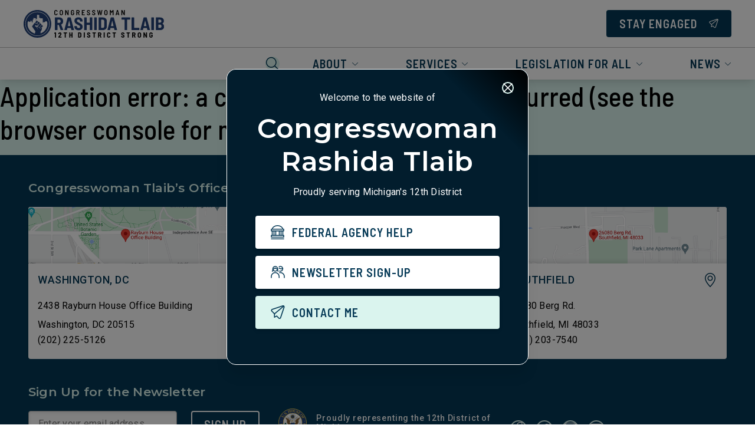

--- FILE ---
content_type: text/css; charset=UTF-8
request_url: https://tlaib.house.gov/_next/static/css/2d36b8ebe72e2d66.css
body_size: 12795
content:
/*! tailwindcss v2.2.19 | MIT License | https://tailwindcss.com *//*! modern-normalize v1.1.0 | MIT License | https://github.com/sindresorhus/modern-normalize */html{-moz-tab-size:4;-o-tab-size:4;tab-size:4;line-height:1.15;-webkit-text-size-adjust:100%}body{margin:0;font-family:system-ui,-apple-system,Segoe UI,Roboto,Helvetica,Arial,sans-serif,Apple Color Emoji,Segoe UI Emoji}hr{height:0;color:inherit}abbr[title]{-webkit-text-decoration:underline dotted;text-decoration:underline dotted}b,strong{font-weight:bolder}code,kbd,pre,samp{font-family:ui-monospace,SFMono-Regular,Consolas,Liberation Mono,Menlo,monospace;font-size:1em}small{font-size:80%}sub,sup{font-size:75%;line-height:0;position:relative;vertical-align:baseline}sub{bottom:-.25em}sup{top:-.5em}table{text-indent:0;border-color:inherit}button,input,optgroup,select,textarea{font-family:inherit;font-size:100%;line-height:1.15;margin:0}button,select{text-transform:none}[type=button],[type=reset],[type=submit],button{-webkit-appearance:button}::-moz-focus-inner{border-style:none;padding:0}:-moz-focusring{outline:1px dotted ButtonText}:-moz-ui-invalid{box-shadow:none}legend{padding:0}progress{vertical-align:baseline}::-webkit-inner-spin-button,::-webkit-outer-spin-button{height:auto}[type=search]{-webkit-appearance:textfield;outline-offset:-2px}::-webkit-search-decoration{-webkit-appearance:none}::-webkit-file-upload-button{-webkit-appearance:button;font:inherit}summary{display:list-item}blockquote,dd,dl,figure,h1,h2,h3,h4,h5,h6,hr,p,pre{margin:0}button{background-color:transparent;background-image:none}fieldset,ol,ul{margin:0;padding:0}ol,ul{list-style:none}html{font-family:ui-sans-serif,system-ui,-apple-system,BlinkMacSystemFont,Segoe UI,Roboto,Helvetica Neue,Arial,Noto Sans,sans-serif,Apple Color Emoji,Segoe UI Emoji,Segoe UI Symbol,Noto Color Emoji;line-height:1.5}body{font-family:inherit;line-height:inherit}*,:after,:before{box-sizing:border-box;border:0 solid}hr{border-top-width:1px}img{border-style:solid}textarea{resize:vertical}input::-moz-placeholder,textarea::-moz-placeholder{opacity:1;color:#9ca3af}input:-ms-input-placeholder,textarea:-ms-input-placeholder{opacity:1;color:#9ca3af}input::placeholder,textarea::placeholder{opacity:1;color:#9ca3af}[role=button],button{cursor:pointer}:-moz-focusring{outline:auto}table{border-collapse:collapse}h1,h2,h3,h4,h5,h6{font-size:inherit;font-weight:inherit}a{color:inherit;text-decoration:inherit}button,input,optgroup,select,textarea{padding:0;line-height:inherit;color:inherit}code,kbd,pre,samp{font-family:ui-monospace,SFMono-Regular,Menlo,Monaco,Consolas,Liberation Mono,Courier New,monospace}audio,canvas,embed,iframe,img,object,svg,video{display:block;vertical-align:middle}img,video{max-width:100%;height:auto}[hidden]{display:none}*,:after,:before{--tw-translate-x:0;--tw-translate-y:0;--tw-rotate:0;--tw-skew-x:0;--tw-skew-y:0;--tw-scale-x:1;--tw-scale-y:1;--tw-transform:translateX(var(--tw-translate-x)) translateY(var(--tw-translate-y)) rotate(var(--tw-rotate)) skewX(var(--tw-skew-x)) skewY(var(--tw-skew-y)) scaleX(var(--tw-scale-x)) scaleY(var(--tw-scale-y));--tw-border-opacity:1;border-color:rgba(229,231,235,var(--tw-border-opacity));--tw-ring-inset:var(--tw-empty,/*!*/ /*!*/);--tw-ring-offset-width:0px;--tw-ring-offset-color:#fff;--tw-ring-color:rgba(59,130,246,.5);--tw-ring-offset-shadow:0 0 #0000;--tw-ring-shadow:0 0 #0000;--tw-shadow:0 0 #0000;--tw-blur:var(--tw-empty,/*!*/ /*!*/);--tw-brightness:var(--tw-empty,/*!*/ /*!*/);--tw-contrast:var(--tw-empty,/*!*/ /*!*/);--tw-grayscale:var(--tw-empty,/*!*/ /*!*/);--tw-hue-rotate:var(--tw-empty,/*!*/ /*!*/);--tw-invert:var(--tw-empty,/*!*/ /*!*/);--tw-saturate:var(--tw-empty,/*!*/ /*!*/);--tw-sepia:var(--tw-empty,/*!*/ /*!*/);--tw-drop-shadow:var(--tw-empty,/*!*/ /*!*/);--tw-filter:var(--tw-blur) var(--tw-brightness) var(--tw-contrast) var(--tw-grayscale) var(--tw-hue-rotate) var(--tw-invert) var(--tw-saturate) var(--tw-sepia) var(--tw-drop-shadow)}.container{width:100%;margin-right:auto;margin-left:auto;padding-right:1.5rem;padding-left:1.5rem}.\!container{width:100%!important;margin-right:auto!important;margin-left:auto!important;padding-right:1.5rem!important;padding-left:1.5rem!important}@media (min-width:720px){.container{max-width:720px;padding-right:2rem;padding-left:2rem}.\!container{max-width:720px!important;padding-right:2rem!important;padding-left:2rem!important}}@media (min-width:1024px){.container{max-width:1024px;padding-right:3rem;padding-left:3rem}.\!container{max-width:1024px!important;padding-right:3rem!important;padding-left:3rem!important}}@media (min-width:1440px){.container{max-width:1440px;padding-right:4rem;padding-left:4rem}.\!container{max-width:1440px!important;padding-right:4rem!important;padding-left:4rem!important}}@media (min-width:1920px){.container{max-width:1920px}.\!container{max-width:1920px!important}}.pointer-events-none{pointer-events:none}.visible{visibility:visible}.invisible{visibility:hidden}.static{position:static}.fixed{position:fixed}.absolute{position:absolute}.relative{position:relative}.\!relative{position:relative!important}.sticky{position:sticky}.inset-0{top:0;bottom:0}.inset-0,.inset-x-0{right:0;left:0}.inset-x-7{left:1.75rem;right:1.75rem}.inset-x-4{left:1rem;right:1rem}.inset-x-\[8px\]{left:8px;right:8px}.-inset-x-px{left:-1px;right:-1px}.inset-y-2{top:.5rem;bottom:.5rem}.top-4{top:1rem}.right-4{right:1rem}.right-0{right:0}.top-0{top:0}.bottom-0{bottom:0}.left-0{left:0}.left-1\/2{left:50%}.bottom-4{bottom:1rem}.top-\[40\%\]{top:40%}.right-1\/2{right:50%}.top-12{top:3rem}.right-\[-30px\]{right:-30px}.-left-4{left:-1rem}.-bottom-4{bottom:-1rem}.bottom-2{bottom:.5rem}.top-2{top:.5rem}.top-24{top:6rem}.-bottom-2\.5{bottom:-.625rem}.-bottom-2{bottom:-.5rem}.top-\[48px\]{top:48px}.bottom-\[-1px\]{bottom:-1px}.left-auto{left:auto}.top-full{top:100%}.top-\[5px\]{top:5px}.right-2{right:.5rem}.left-2{left:.5rem}.top-1{top:.25rem}.right-1{right:.25rem}.isolate{isolation:isolate}.z-20{z-index:20}.z-10{z-index:10}.z-40{z-index:40}.z-\[5\]{z-index:5}.z-0{z-index:0}.z-\[1\]{z-index:1}.col-span-3{grid-column:span 3/span 3}.col-span-2{grid-column:span 2/span 2}.col-span-4{grid-column:span 4/span 4}.col-start-6{grid-column-start:6}.col-end-13{grid-column-end:13}.float-right{float:right}.float-left{float:left}.m-auto{margin:auto}.m-10{margin:2.5rem}.mx-2{margin-left:.5rem;margin-right:.5rem}.mx-auto{margin-left:auto;margin-right:auto}.my-8{margin-top:2rem;margin-bottom:2rem}.my-10{margin-top:2.5rem;margin-bottom:2.5rem}.my-12{margin-top:3rem;margin-bottom:3rem}.-mx-6{margin-left:-1.5rem;margin-right:-1.5rem}.my-4{margin-top:1rem;margin-bottom:1rem}.my-6{margin-top:1.5rem;margin-bottom:1.5rem}.-mx-1{margin-left:-.25rem;margin-right:-.25rem}.mx-6{margin-left:1.5rem;margin-right:1.5rem}.my-auto{margin-top:auto;margin-bottom:auto}.-mx-4{margin-left:-1rem;margin-right:-1rem}.my-2{margin-top:.5rem;margin-bottom:.5rem}.my-16{margin-top:4rem;margin-bottom:4rem}.mx-8{margin-left:2rem;margin-right:2rem}.mx-4{margin-left:1rem;margin-right:1rem}.mt-8{margin-top:2rem}.ml-4{margin-left:1rem}.mb-8{margin-bottom:2rem}.mb-6{margin-bottom:1.5rem}.mb-2{margin-bottom:.5rem}.ml-\[2px\]{margin-left:2px}.mr-3{margin-right:.75rem}.mt-6{margin-top:1.5rem}.mb-4{margin-bottom:1rem}.mb-3{margin-bottom:.75rem}.ml-2{margin-left:.5rem}.mt-16{margin-top:4rem}.mt-3{margin-top:.75rem}.-mt-4{margin-top:-1rem}.mb-12{margin-bottom:3rem}.mt-2{margin-top:.5rem}.mr-2{margin-right:.5rem}.-mt-1{margin-top:-.25rem}.mb-1\.5{margin-bottom:.375rem}.mb-1{margin-bottom:.25rem}.mt-auto{margin-top:auto}.mr-6{margin-right:1.5rem}.mt-0{margin-top:0}.ml-10{margin-left:2.5rem}.mr-0{margin-right:0}.mt-10{margin-top:2.5rem}.mb-10{margin-bottom:2.5rem}.mb-\[8px\]{margin-bottom:8px}.mt-\[2px\]{margin-top:2px}.mr-4{margin-right:1rem}.mt-\[10px\]{margin-top:10px}.mb-16{margin-bottom:4rem}.mb-14{margin-bottom:3.5rem}.mt-4{margin-top:1rem}.mt-1{margin-top:.25rem}.mt-\[13vw\]{margin-top:13vw}.mt-\[-6px\]{margin-top:-6px}.ml-0{margin-left:0}.ml-\[0\.4rem\]{margin-left:.4rem}.ml-3{margin-left:.75rem}.ml-auto{margin-left:auto}.mt-px{margin-top:1px}.-mr-2{margin-right:-.5rem}.-mb-2{margin-bottom:-.5rem}.mr-1{margin-right:.25rem}.mb-20{margin-bottom:5rem}.mb-32{margin-bottom:8rem}.-mt-8{margin-top:-2rem}.block{display:block}.inline-block{display:inline-block}.inline{display:inline}.flex{display:flex}.inline-flex{display:inline-flex}.table{display:table}.table-row{display:table-row}.grid{display:grid}.\!grid{display:grid!important}.inline-grid{display:inline-grid}.contents{display:contents}.list-item{display:list-item}.hidden{display:none}.h-0{height:0}.h-32{height:8rem}.h-\[160px\]{height:160px}.h-screen{height:100vh}.h-full{height:100%}.h-\[200px\]{height:200px}.h-4{height:1rem}.h-auto{height:auto}.h-24{height:6rem}.h-40{height:10rem}.h-3{height:.75rem}.h-2\.5{height:.625rem}.h-2{height:.5rem}.h-20{height:5rem}.h-6{height:1.5rem}.h-px{height:1px}.h-\[120px\]{height:120px}.h-8{height:2rem}.h-12{height:3rem}.h-28{height:7rem}.h-\[20px\]{height:20px}.h-fit{height:-moz-fit-content;height:fit-content}.h-7{height:1.75rem}.h-\[2px\]{height:2px}.h-\[64px\]{height:64px}.h-\[54px\]{height:54px}.h-\[48px\]{height:48px}.h-\[30px\]{height:30px}.h-\[150px\]{height:150px}.h-\[293px\]{height:293px}.h-48{height:12rem}.h-80{height:20rem}.max-h-96{max-height:24rem}.max-h-0{max-height:0}.max-h-32{max-height:8rem}.max-h-24{max-height:6rem}.max-h-28{max-height:7rem}.max-h-\[128px\]{max-height:128px}.max-h-\[160px\]{max-height:160px}.max-h-full{max-height:100%}.max-h-\[290px\]{max-height:290px}.max-h-\[400px\]{max-height:400px}.max-h-\[368px\]{max-height:368px}.min-h-screen{min-height:100vh}.min-h-full{min-height:100%}.min-h-\[32px\]{min-height:32px}.min-h-\[1\.5rem\]{min-height:1.5rem}.min-h-0{min-height:0}.w-full{width:100%}.w-screen{width:100vw}.w-1\/2{width:50%}.w-80{width:20rem}.w-60{width:15rem}.w-2\.5{width:.625rem}.w-2{width:.5rem}.w-\[200px\]{width:200px}.w-\[40\%\]{width:40%}.w-20{width:5rem}.w-\[644px\]{width:644px}.w-\[120px\]{width:120px}.w-\[421px\]{width:421px}.w-max{width:-moz-max-content;width:max-content}.w-12{width:3rem}.w-6{width:1.5rem}.w-8{width:2rem}.w-\[16px\]{width:16px}.w-\[300px\]{width:300px}.w-auto{width:auto}.w-7{width:1.75rem}.w-\[96px\]{width:96px}.w-\[600px\]{width:600px}.w-\[30px\]{width:30px}.w-4{width:1rem}.w-\[500px\]{width:500px}.w-\[150px\]{width:150px}.w-\[2px\]{width:2px}.w-16{width:4rem}.w-\[866px\]{width:866px}.w-24{width:6rem}.w-fit{width:-moz-fit-content;width:fit-content}.w-40{width:10rem}.w-32{width:8rem}.min-w-0{min-width:0}.min-w-\[311px\]{min-width:311px}.min-w-full{min-width:100%}.min-w-\[241px\]{min-width:241px}.min-w-\[214px\]{min-width:214px}.max-w-full{max-width:100%}.max-w-xl{max-width:36rem}.max-w-none{max-width:none}.max-w-\[400px\]{max-width:400px}.flex-none{flex:none}.flex-1{flex:1 1 0%}.flex-shrink-0{flex-shrink:0}.flex-shrink{flex-shrink:1}.flex-grow{flex-grow:1}.border-collapse{border-collapse:collapse}.-translate-y-6{--tw-translate-y:-1.5rem}.-translate-y-6,.rotate-90{transform:var(--tw-transform)}.rotate-90{--tw-rotate:90deg}.rotate-180{--tw-rotate:180deg}.rotate-180,.scale-\[\.66\]{transform:var(--tw-transform)}.scale-\[\.66\]{--tw-scale-x:.66;--tw-scale-y:.66}.scale-50{--tw-scale-x:.5;--tw-scale-y:.5}.scale-50,.transform{transform:var(--tw-transform)}.cursor-pointer{cursor:pointer}.cursor-text{cursor:text}.cursor-default{cursor:default}.resize{resize:both}.appearance-none{-webkit-appearance:none;-moz-appearance:none;appearance:none}.grid-flow-col{grid-auto-flow:column}.grid-cols-1{grid-template-columns:repeat(1,minmax(0,1fr))}.grid-cols-2{grid-template-columns:repeat(2,minmax(0,1fr))}.grid-cols-3{grid-template-columns:repeat(3,minmax(0,1fr))}.grid-cols-12{grid-template-columns:repeat(12,minmax(0,1fr))}.flex-row{flex-direction:row}.flex-col{flex-direction:column}.flex-wrap{flex-wrap:wrap}.flex-nowrap{flex-wrap:nowrap}.items-end{align-items:flex-end}.items-center{align-items:center}.items-stretch{align-items:stretch}.justify-start{justify-content:flex-start}.justify-end{justify-content:flex-end}.justify-center{justify-content:center}.justify-between{justify-content:space-between}.justify-around{justify-content:space-around}.justify-items-center{justify-items:center}.gap-6{gap:1.5rem}.gap-3{gap:.75rem}.gap-4{gap:1rem}.gap-2{gap:.5rem}.gap-1{gap:.25rem}.gap-x-4{-moz-column-gap:1rem;column-gap:1rem}.gap-x-6{-moz-column-gap:1.5rem;column-gap:1.5rem}.gap-y-8{row-gap:2rem}.gap-y-2{row-gap:.5rem}.self-start{align-self:flex-start}.self-center{align-self:center}.self-stretch{align-self:stretch}.justify-self-start{justify-self:start}.justify-self-end{justify-self:end}.overflow-hidden{overflow:hidden}.overflow-visible{overflow:visible}.overflow-x-auto{overflow-x:auto}.overflow-y-auto{overflow-y:auto}.overflow-x-hidden{overflow-x:hidden}.overflow-y-hidden{overflow-y:hidden}.overflow-x-scroll{overflow-x:scroll}.overflow-y-scroll{overflow-y:scroll}.truncate{overflow:hidden;text-overflow:ellipsis}.truncate,.whitespace-nowrap{white-space:nowrap}.whitespace-pre-line{white-space:pre-line}.break-words{overflow-wrap:break-word}.rounded-sm{border-radius:.125rem}.rounded{border-radius:.25rem}.rounded-2xl{border-radius:1rem}.rounded-3xl{border-radius:1.5rem}.rounded-full{border-radius:9999px}.rounded-md{border-radius:.375rem}.rounded-t-sm{border-top-left-radius:.125rem;border-top-right-radius:.125rem}.border-2{border-width:2px}.border,.border-\[1px\]{border-width:1px}.border-t{border-top-width:1px}.border-l-2{border-left-width:2px}.border-b{border-bottom-width:1px}.border-t-2{border-top-width:2px}.border-solid{border-style:solid}.border-dashed{border-style:dashed}.border-alert{--tw-border-opacity:1;border-color:rgba(var(--ig-color-alert-rgb-raw),var(--tw-border-opacity))}.border-inform{--tw-border-opacity:1;border-color:rgba(var(--ig-color-inform-rgb-raw),var(--tw-border-opacity))}.border-success{--tw-border-opacity:1;border-color:rgba(var(--ig-color-success-rgb-raw),var(--tw-border-opacity))}.border-primary{--tw-border-opacity:1;border-color:rgba(var(--ig-color-primary-rgb-raw),var(--tw-border-opacity))}.border-secondary{--tw-border-opacity:1;border-color:rgba(var(--ig-color-secondary-rgb-raw),var(--tw-border-opacity))}.border-warmgray-900{--tw-border-opacity:1;border-color:rgba(var(--ig-color-warmgray-900-rgb-raw),var(--tw-border-opacity))}.border-warmgray-800{--tw-border-opacity:1;border-color:rgba(var(--ig-color-warmgray-800-rgb-raw),var(--tw-border-opacity))}.border-warmgray-700{--tw-border-opacity:1;border-color:rgba(var(--ig-color-warmgray-700-rgb-raw),var(--tw-border-opacity))}.border-warmgray-600{--tw-border-opacity:1;border-color:rgba(var(--ig-color-warmgray-600-rgb-raw),var(--tw-border-opacity))}.border-warmgray-500{--tw-border-opacity:1;border-color:rgba(var(--ig-color-warmgray-500-rgb-raw),var(--tw-border-opacity))}.border-warmgray-400{--tw-border-opacity:1;border-color:rgba(var(--ig-color-warmgray-400-rgb-raw),var(--tw-border-opacity))}.border-warmgray-300{--tw-border-opacity:1;border-color:rgba(var(--ig-color-warmgray-300-rgb-raw),var(--tw-border-opacity))}.border-warmgray-200{--tw-border-opacity:1;border-color:rgba(var(--ig-color-warmgray-200-rgb-raw),var(--tw-border-opacity))}.border-warmgray-100{--tw-border-opacity:1;border-color:rgba(var(--ig-color-warmgray-100-rgb-raw),var(--tw-border-opacity))}.border-warmgray-50{--tw-border-opacity:1;border-color:rgba(var(--ig-color-warmgray-50-rgb-raw),var(--tw-border-opacity))}.border-coolgray-900{--tw-border-opacity:1;border-color:rgba(var(--ig-color-coolgray-900-rgb-raw),var(--tw-border-opacity))}.border-coolgray-800{--tw-border-opacity:1;border-color:rgba(var(--ig-color-coolgray-800-rgb-raw),var(--tw-border-opacity))}.border-coolgray-700{--tw-border-opacity:1;border-color:rgba(var(--ig-color-coolgray-700-rgb-raw),var(--tw-border-opacity))}.border-coolgray-600{--tw-border-opacity:1;border-color:rgba(var(--ig-color-coolgray-600-rgb-raw),var(--tw-border-opacity))}.border-coolgray-500{--tw-border-opacity:1;border-color:rgba(var(--ig-color-coolgray-500-rgb-raw),var(--tw-border-opacity))}.border-coolgray-400{--tw-border-opacity:1;border-color:rgba(var(--ig-color-coolgray-400-rgb-raw),var(--tw-border-opacity))}.border-coolgray-300{--tw-border-opacity:1;border-color:rgba(var(--ig-color-coolgray-300-rgb-raw),var(--tw-border-opacity))}.border-coolgray-200{--tw-border-opacity:1;border-color:rgba(var(--ig-color-coolgray-200-rgb-raw),var(--tw-border-opacity))}.border-coolgray-100{--tw-border-opacity:1;border-color:rgba(var(--ig-color-coolgray-100-rgb-raw),var(--tw-border-opacity))}.border-coolgray-50{--tw-border-opacity:1;border-color:rgba(var(--ig-color-coolgray-50-rgb-raw),var(--tw-border-opacity))}.border-alert-900{--tw-border-opacity:1;border-color:rgba(var(--ig-color-alert-900-rgb-raw),var(--tw-border-opacity))}.border-alert-800{--tw-border-opacity:1;border-color:rgba(var(--ig-color-alert-800-rgb-raw),var(--tw-border-opacity))}.border-alert-700{--tw-border-opacity:1;border-color:rgba(var(--ig-color-alert-700-rgb-raw),var(--tw-border-opacity))}.border-alert-600{--tw-border-opacity:1;border-color:rgba(var(--ig-color-alert-600-rgb-raw),var(--tw-border-opacity))}.border-alert-500{--tw-border-opacity:1;border-color:rgba(var(--ig-color-alert-500-rgb-raw),var(--tw-border-opacity))}.border-alert-400{--tw-border-opacity:1;border-color:rgba(var(--ig-color-alert-400-rgb-raw),var(--tw-border-opacity))}.border-alert-300{--tw-border-opacity:1;border-color:rgba(var(--ig-color-alert-300-rgb-raw),var(--tw-border-opacity))}.border-alert-200{--tw-border-opacity:1;border-color:rgba(var(--ig-color-alert-200-rgb-raw),var(--tw-border-opacity))}.border-alert-100{--tw-border-opacity:1;border-color:rgba(var(--ig-color-alert-100-rgb-raw),var(--tw-border-opacity))}.border-alert-50{--tw-border-opacity:1;border-color:rgba(var(--ig-color-alert-50-rgb-raw),var(--tw-border-opacity))}.border-inform-900{--tw-border-opacity:1;border-color:rgba(var(--ig-color-inform-900-rgb-raw),var(--tw-border-opacity))}.border-inform-800{--tw-border-opacity:1;border-color:rgba(var(--ig-color-inform-800-rgb-raw),var(--tw-border-opacity))}.border-inform-700{--tw-border-opacity:1;border-color:rgba(var(--ig-color-inform-700-rgb-raw),var(--tw-border-opacity))}.border-inform-600{--tw-border-opacity:1;border-color:rgba(var(--ig-color-inform-600-rgb-raw),var(--tw-border-opacity))}.border-inform-500{--tw-border-opacity:1;border-color:rgba(var(--ig-color-inform-500-rgb-raw),var(--tw-border-opacity))}.border-inform-400{--tw-border-opacity:1;border-color:rgba(var(--ig-color-inform-400-rgb-raw),var(--tw-border-opacity))}.border-inform-300{--tw-border-opacity:1;border-color:rgba(var(--ig-color-inform-300-rgb-raw),var(--tw-border-opacity))}.border-inform-200{--tw-border-opacity:1;border-color:rgba(var(--ig-color-inform-200-rgb-raw),var(--tw-border-opacity))}.border-inform-100{--tw-border-opacity:1;border-color:rgba(var(--ig-color-inform-100-rgb-raw),var(--tw-border-opacity))}.border-inform-50{--tw-border-opacity:1;border-color:rgba(var(--ig-color-inform-50-rgb-raw),var(--tw-border-opacity))}.border-success-900{--tw-border-opacity:1;border-color:rgba(var(--ig-color-success-900-rgb-raw),var(--tw-border-opacity))}.border-success-800{--tw-border-opacity:1;border-color:rgba(var(--ig-color-success-800-rgb-raw),var(--tw-border-opacity))}.border-success-700{--tw-border-opacity:1;border-color:rgba(var(--ig-color-success-700-rgb-raw),var(--tw-border-opacity))}.border-success-600{--tw-border-opacity:1;border-color:rgba(var(--ig-color-success-600-rgb-raw),var(--tw-border-opacity))}.border-success-500{--tw-border-opacity:1;border-color:rgba(var(--ig-color-success-500-rgb-raw),var(--tw-border-opacity))}.border-success-400{--tw-border-opacity:1;border-color:rgba(var(--ig-color-success-400-rgb-raw),var(--tw-border-opacity))}.border-success-300{--tw-border-opacity:1;border-color:rgba(var(--ig-color-success-300-rgb-raw),var(--tw-border-opacity))}.border-success-200{--tw-border-opacity:1;border-color:rgba(var(--ig-color-success-200-rgb-raw),var(--tw-border-opacity))}.border-success-100{--tw-border-opacity:1;border-color:rgba(var(--ig-color-success-100-rgb-raw),var(--tw-border-opacity))}.border-success-50{--tw-border-opacity:1;border-color:rgba(var(--ig-color-success-50-rgb-raw),var(--tw-border-opacity))}.border-primary-900{--tw-border-opacity:1;border-color:rgba(var(--ig-color-primary-900-rgb-raw),var(--tw-border-opacity))}.border-primary-800{--tw-border-opacity:1;border-color:rgba(var(--ig-color-primary-800-rgb-raw),var(--tw-border-opacity))}.border-primary-700{--tw-border-opacity:1;border-color:rgba(var(--ig-color-primary-700-rgb-raw),var(--tw-border-opacity))}.border-primary-600{--tw-border-opacity:1;border-color:rgba(var(--ig-color-primary-600-rgb-raw),var(--tw-border-opacity))}.border-primary-500{--tw-border-opacity:1;border-color:rgba(var(--ig-color-primary-500-rgb-raw),var(--tw-border-opacity))}.border-primary-400{--tw-border-opacity:1;border-color:rgba(var(--ig-color-primary-400-rgb-raw),var(--tw-border-opacity))}.border-primary-300{--tw-border-opacity:1;border-color:rgba(var(--ig-color-primary-300-rgb-raw),var(--tw-border-opacity))}.border-primary-200{--tw-border-opacity:1;border-color:rgba(var(--ig-color-primary-200-rgb-raw),var(--tw-border-opacity))}.border-primary-100{--tw-border-opacity:1;border-color:rgba(var(--ig-color-primary-100-rgb-raw),var(--tw-border-opacity))}.border-primary-50{--tw-border-opacity:1;border-color:rgba(var(--ig-color-primary-50-rgb-raw),var(--tw-border-opacity))}.border-secondary-900{--tw-border-opacity:1;border-color:rgba(var(--ig-color-secondary-900-rgb-raw),var(--tw-border-opacity))}.border-secondary-800{--tw-border-opacity:1;border-color:rgba(var(--ig-color-secondary-800-rgb-raw),var(--tw-border-opacity))}.border-secondary-700{--tw-border-opacity:1;border-color:rgba(var(--ig-color-secondary-700-rgb-raw),var(--tw-border-opacity))}.border-secondary-600{--tw-border-opacity:1;border-color:rgba(var(--ig-color-secondary-600-rgb-raw),var(--tw-border-opacity))}.border-secondary-500{--tw-border-opacity:1;border-color:rgba(var(--ig-color-secondary-500-rgb-raw),var(--tw-border-opacity))}.border-secondary-400{--tw-border-opacity:1;border-color:rgba(var(--ig-color-secondary-400-rgb-raw),var(--tw-border-opacity))}.border-secondary-300{--tw-border-opacity:1;border-color:rgba(var(--ig-color-secondary-300-rgb-raw),var(--tw-border-opacity))}.border-secondary-200{--tw-border-opacity:1;border-color:rgba(var(--ig-color-secondary-200-rgb-raw),var(--tw-border-opacity))}.border-secondary-100{--tw-border-opacity:1;border-color:rgba(var(--ig-color-secondary-100-rgb-raw),var(--tw-border-opacity))}.border-secondary-50{--tw-border-opacity:1;border-color:rgba(var(--ig-color-secondary-50-rgb-raw),var(--tw-border-opacity))}.border-white{--tw-border-opacity:1;border-color:rgba(255,255,255,var(--tw-border-opacity))}.border-gray-500{--tw-border-opacity:1;border-color:rgba(107,114,128,var(--tw-border-opacity))}.border-transparent{border-color:transparent}.border-black{--tw-border-opacity:1;border-color:rgba(0,0,0,var(--tw-border-opacity))}.bg-alert{--tw-bg-opacity:1;background-color:rgba(var(--ig-color-alert-rgb-raw),var(--tw-bg-opacity))}.bg-inform{--tw-bg-opacity:1;background-color:rgba(var(--ig-color-inform-rgb-raw),var(--tw-bg-opacity))}.bg-success{--tw-bg-opacity:1;background-color:rgba(var(--ig-color-success-rgb-raw),var(--tw-bg-opacity))}.bg-primary{--tw-bg-opacity:1;background-color:rgba(var(--ig-color-primary-rgb-raw),var(--tw-bg-opacity))}.bg-secondary{--tw-bg-opacity:1;background-color:rgba(var(--ig-color-secondary-rgb-raw),var(--tw-bg-opacity))}.bg-warmgray-900{--tw-bg-opacity:1;background-color:rgba(var(--ig-color-warmgray-900-rgb-raw),var(--tw-bg-opacity))}.bg-warmgray-800{--tw-bg-opacity:1;background-color:rgba(var(--ig-color-warmgray-800-rgb-raw),var(--tw-bg-opacity))}.bg-warmgray-700{--tw-bg-opacity:1;background-color:rgba(var(--ig-color-warmgray-700-rgb-raw),var(--tw-bg-opacity))}.bg-warmgray-600{--tw-bg-opacity:1;background-color:rgba(var(--ig-color-warmgray-600-rgb-raw),var(--tw-bg-opacity))}.bg-warmgray-500{--tw-bg-opacity:1;background-color:rgba(var(--ig-color-warmgray-500-rgb-raw),var(--tw-bg-opacity))}.bg-warmgray-400{--tw-bg-opacity:1;background-color:rgba(var(--ig-color-warmgray-400-rgb-raw),var(--tw-bg-opacity))}.bg-warmgray-300{--tw-bg-opacity:1;background-color:rgba(var(--ig-color-warmgray-300-rgb-raw),var(--tw-bg-opacity))}.bg-warmgray-200{--tw-bg-opacity:1;background-color:rgba(var(--ig-color-warmgray-200-rgb-raw),var(--tw-bg-opacity))}.bg-warmgray-100{--tw-bg-opacity:1;background-color:rgba(var(--ig-color-warmgray-100-rgb-raw),var(--tw-bg-opacity))}.bg-warmgray-50{--tw-bg-opacity:1;background-color:rgba(var(--ig-color-warmgray-50-rgb-raw),var(--tw-bg-opacity))}.bg-coolgray-900{--tw-bg-opacity:1;background-color:rgba(var(--ig-color-coolgray-900-rgb-raw),var(--tw-bg-opacity))}.bg-coolgray-800{--tw-bg-opacity:1;background-color:rgba(var(--ig-color-coolgray-800-rgb-raw),var(--tw-bg-opacity))}.bg-coolgray-700{--tw-bg-opacity:1;background-color:rgba(var(--ig-color-coolgray-700-rgb-raw),var(--tw-bg-opacity))}.bg-coolgray-600{--tw-bg-opacity:1;background-color:rgba(var(--ig-color-coolgray-600-rgb-raw),var(--tw-bg-opacity))}.bg-coolgray-500{--tw-bg-opacity:1;background-color:rgba(var(--ig-color-coolgray-500-rgb-raw),var(--tw-bg-opacity))}.bg-coolgray-400{--tw-bg-opacity:1;background-color:rgba(var(--ig-color-coolgray-400-rgb-raw),var(--tw-bg-opacity))}.bg-coolgray-300{--tw-bg-opacity:1;background-color:rgba(var(--ig-color-coolgray-300-rgb-raw),var(--tw-bg-opacity))}.bg-coolgray-200{--tw-bg-opacity:1;background-color:rgba(var(--ig-color-coolgray-200-rgb-raw),var(--tw-bg-opacity))}.bg-coolgray-100{--tw-bg-opacity:1;background-color:rgba(var(--ig-color-coolgray-100-rgb-raw),var(--tw-bg-opacity))}.bg-coolgray-50{--tw-bg-opacity:1;background-color:rgba(var(--ig-color-coolgray-50-rgb-raw),var(--tw-bg-opacity))}.bg-alert-900{--tw-bg-opacity:1;background-color:rgba(var(--ig-color-alert-900-rgb-raw),var(--tw-bg-opacity))}.bg-alert-800{--tw-bg-opacity:1;background-color:rgba(var(--ig-color-alert-800-rgb-raw),var(--tw-bg-opacity))}.bg-alert-700{--tw-bg-opacity:1;background-color:rgba(var(--ig-color-alert-700-rgb-raw),var(--tw-bg-opacity))}.bg-alert-600{--tw-bg-opacity:1;background-color:rgba(var(--ig-color-alert-600-rgb-raw),var(--tw-bg-opacity))}.bg-alert-500{--tw-bg-opacity:1;background-color:rgba(var(--ig-color-alert-500-rgb-raw),var(--tw-bg-opacity))}.bg-alert-400{--tw-bg-opacity:1;background-color:rgba(var(--ig-color-alert-400-rgb-raw),var(--tw-bg-opacity))}.bg-alert-300{--tw-bg-opacity:1;background-color:rgba(var(--ig-color-alert-300-rgb-raw),var(--tw-bg-opacity))}.bg-alert-200{--tw-bg-opacity:1;background-color:rgba(var(--ig-color-alert-200-rgb-raw),var(--tw-bg-opacity))}.bg-alert-100{--tw-bg-opacity:1;background-color:rgba(var(--ig-color-alert-100-rgb-raw),var(--tw-bg-opacity))}.bg-alert-50{--tw-bg-opacity:1;background-color:rgba(var(--ig-color-alert-50-rgb-raw),var(--tw-bg-opacity))}.bg-inform-900{--tw-bg-opacity:1;background-color:rgba(var(--ig-color-inform-900-rgb-raw),var(--tw-bg-opacity))}.bg-inform-800{--tw-bg-opacity:1;background-color:rgba(var(--ig-color-inform-800-rgb-raw),var(--tw-bg-opacity))}.bg-inform-700{--tw-bg-opacity:1;background-color:rgba(var(--ig-color-inform-700-rgb-raw),var(--tw-bg-opacity))}.bg-inform-600{--tw-bg-opacity:1;background-color:rgba(var(--ig-color-inform-600-rgb-raw),var(--tw-bg-opacity))}.bg-inform-500{--tw-bg-opacity:1;background-color:rgba(var(--ig-color-inform-500-rgb-raw),var(--tw-bg-opacity))}.bg-inform-400{--tw-bg-opacity:1;background-color:rgba(var(--ig-color-inform-400-rgb-raw),var(--tw-bg-opacity))}.bg-inform-300{--tw-bg-opacity:1;background-color:rgba(var(--ig-color-inform-300-rgb-raw),var(--tw-bg-opacity))}.bg-inform-200{--tw-bg-opacity:1;background-color:rgba(var(--ig-color-inform-200-rgb-raw),var(--tw-bg-opacity))}.bg-inform-100{--tw-bg-opacity:1;background-color:rgba(var(--ig-color-inform-100-rgb-raw),var(--tw-bg-opacity))}.bg-inform-50{--tw-bg-opacity:1;background-color:rgba(var(--ig-color-inform-50-rgb-raw),var(--tw-bg-opacity))}.bg-success-900{--tw-bg-opacity:1;background-color:rgba(var(--ig-color-success-900-rgb-raw),var(--tw-bg-opacity))}.bg-success-800{--tw-bg-opacity:1;background-color:rgba(var(--ig-color-success-800-rgb-raw),var(--tw-bg-opacity))}.bg-success-700{--tw-bg-opacity:1;background-color:rgba(var(--ig-color-success-700-rgb-raw),var(--tw-bg-opacity))}.bg-success-600{--tw-bg-opacity:1;background-color:rgba(var(--ig-color-success-600-rgb-raw),var(--tw-bg-opacity))}.bg-success-500{--tw-bg-opacity:1;background-color:rgba(var(--ig-color-success-500-rgb-raw),var(--tw-bg-opacity))}.bg-success-400{--tw-bg-opacity:1;background-color:rgba(var(--ig-color-success-400-rgb-raw),var(--tw-bg-opacity))}.bg-success-300{--tw-bg-opacity:1;background-color:rgba(var(--ig-color-success-300-rgb-raw),var(--tw-bg-opacity))}.bg-success-200{--tw-bg-opacity:1;background-color:rgba(var(--ig-color-success-200-rgb-raw),var(--tw-bg-opacity))}.bg-success-100{--tw-bg-opacity:1;background-color:rgba(var(--ig-color-success-100-rgb-raw),var(--tw-bg-opacity))}.bg-success-50{--tw-bg-opacity:1;background-color:rgba(var(--ig-color-success-50-rgb-raw),var(--tw-bg-opacity))}.bg-primary-900{--tw-bg-opacity:1;background-color:rgba(var(--ig-color-primary-900-rgb-raw),var(--tw-bg-opacity))}.bg-primary-800{--tw-bg-opacity:1;background-color:rgba(var(--ig-color-primary-800-rgb-raw),var(--tw-bg-opacity))}.bg-primary-700{--tw-bg-opacity:1;background-color:rgba(var(--ig-color-primary-700-rgb-raw),var(--tw-bg-opacity))}.bg-primary-600{--tw-bg-opacity:1;background-color:rgba(var(--ig-color-primary-600-rgb-raw),var(--tw-bg-opacity))}.bg-primary-500{--tw-bg-opacity:1;background-color:rgba(var(--ig-color-primary-500-rgb-raw),var(--tw-bg-opacity))}.bg-primary-400{--tw-bg-opacity:1;background-color:rgba(var(--ig-color-primary-400-rgb-raw),var(--tw-bg-opacity))}.bg-primary-300{--tw-bg-opacity:1;background-color:rgba(var(--ig-color-primary-300-rgb-raw),var(--tw-bg-opacity))}.bg-primary-200{--tw-bg-opacity:1;background-color:rgba(var(--ig-color-primary-200-rgb-raw),var(--tw-bg-opacity))}.bg-primary-100{--tw-bg-opacity:1;background-color:rgba(var(--ig-color-primary-100-rgb-raw),var(--tw-bg-opacity))}.bg-primary-50{--tw-bg-opacity:1;background-color:rgba(var(--ig-color-primary-50-rgb-raw),var(--tw-bg-opacity))}.bg-secondary-900{--tw-bg-opacity:1;background-color:rgba(var(--ig-color-secondary-900-rgb-raw),var(--tw-bg-opacity))}.bg-secondary-800{--tw-bg-opacity:1;background-color:rgba(var(--ig-color-secondary-800-rgb-raw),var(--tw-bg-opacity))}.bg-secondary-700{--tw-bg-opacity:1;background-color:rgba(var(--ig-color-secondary-700-rgb-raw),var(--tw-bg-opacity))}.bg-secondary-600{--tw-bg-opacity:1;background-color:rgba(var(--ig-color-secondary-600-rgb-raw),var(--tw-bg-opacity))}.bg-secondary-500{--tw-bg-opacity:1;background-color:rgba(var(--ig-color-secondary-500-rgb-raw),var(--tw-bg-opacity))}.bg-secondary-400{--tw-bg-opacity:1;background-color:rgba(var(--ig-color-secondary-400-rgb-raw),var(--tw-bg-opacity))}.bg-secondary-300{--tw-bg-opacity:1;background-color:rgba(var(--ig-color-secondary-300-rgb-raw),var(--tw-bg-opacity))}.bg-secondary-200{--tw-bg-opacity:1;background-color:rgba(var(--ig-color-secondary-200-rgb-raw),var(--tw-bg-opacity))}.bg-secondary-100{--tw-bg-opacity:1;background-color:rgba(var(--ig-color-secondary-100-rgb-raw),var(--tw-bg-opacity))}.bg-secondary-50{--tw-bg-opacity:1;background-color:rgba(var(--ig-color-secondary-50-rgb-raw),var(--tw-bg-opacity))}.bg-white{--tw-bg-opacity:1;background-color:rgba(255,255,255,var(--tw-bg-opacity))}.bg-black{--tw-bg-opacity:1;background-color:rgba(0,0,0,var(--tw-bg-opacity))}.bg-gray-100{--tw-bg-opacity:1;background-color:rgba(243,244,246,var(--tw-bg-opacity))}.bg-gray-300{--tw-bg-opacity:1;background-color:rgba(209,213,219,var(--tw-bg-opacity))}.bg-transparent{background-color:transparent}.bg-\[grey\]{--tw-bg-opacity:1;background-color:rgba(128,128,128,var(--tw-bg-opacity))}.bg-opacity-0{--tw-bg-opacity:0}.bg-opacity-20{--tw-bg-opacity:0.2}.bg-opacity-80{--tw-bg-opacity:0.8}.bg-opacity-50{--tw-bg-opacity:0.5}.bg-opacity-30{--tw-bg-opacity:0.3}.bg-gradient-to-b{background-image:linear-gradient(to bottom,var(--tw-gradient-stops))}.bg-gradient-to-t{background-image:linear-gradient(to top,var(--tw-gradient-stops))}.from-gray-100{--tw-gradient-from:#f3f4f6;--tw-gradient-stops:var(--tw-gradient-from),var(--tw-gradient-to,rgba(243,244,246,0))}.from-transparent{--tw-gradient-from:transparent;--tw-gradient-stops:var(--tw-gradient-from),var(--tw-gradient-to,transparent)}.from-primary{--tw-gradient-from:rgba(var(--ig-color-primary-rgb-raw));--tw-gradient-stops:var(--tw-gradient-from),var(--tw-gradient-to,rgba(var(--ig-color-primary-rgb-raw),0))}.to-gray-200{--tw-gradient-to:#e5e7eb}.bg-cover{background-size:cover}.bg-contain{background-size:contain}.bg-center{background-position:50%}.bg-left-top{background-position:0 0}.bg-right{background-position:100%}.bg-top{background-position:top}.bg-no-repeat{background-repeat:no-repeat}.object-cover{-o-object-fit:cover;object-fit:cover}.object-right{-o-object-position:right;object-position:right}.object-center{-o-object-position:center;object-position:center}.p-4{padding:1rem}.p-5{padding:1.25rem}.p-3{padding:.75rem}.p-6{padding:1.5rem}.p-2{padding:.5rem}.p-1{padding:.25rem}.p-8{padding:2rem}.p-0{padding:0}.py-6{padding-top:1.5rem;padding-bottom:1.5rem}.px-12{padding-left:3rem;padding-right:3rem}.px-6{padding-left:1.5rem;padding-right:1.5rem}.py-2{padding-top:.5rem;padding-bottom:.5rem}.px-2{padding-left:.5rem;padding-right:.5rem}.px-4{padding-left:1rem;padding-right:1rem}.py-8{padding-top:2rem;padding-bottom:2rem}.px-3{padding-left:.75rem;padding-right:.75rem}.py-1{padding-top:.25rem;padding-bottom:.25rem}.px-1{padding-left:.25rem;padding-right:.25rem}.py-3\.5{padding-top:.875rem;padding-bottom:.875rem}.py-3{padding-top:.75rem;padding-bottom:.75rem}.py-12{padding-top:3rem;padding-bottom:3rem}.py-16{padding-top:4rem;padding-bottom:4rem}.py-4{padding-top:1rem;padding-bottom:1rem}.px-8{padding-left:2rem;padding-right:2rem}.py-\[9px\]{padding-top:9px;padding-bottom:9px}.px-5{padding-left:1.25rem;padding-right:1.25rem}.py-px{padding-top:1px;padding-bottom:1px}.px-\[3px\]{padding-left:3px;padding-right:3px}.py-\[5px\]{padding-top:5px;padding-bottom:5px}.pt-2{padding-top:.5rem}.pt-8{padding-top:2rem}.pl-2{padding-left:.5rem}.pr-2{padding-right:.5rem}.pt-4{padding-top:1rem}.pb-8{padding-bottom:2rem}.pl-6{padding-left:1.5rem}.pl-3{padding-left:.75rem}.pb-12{padding-bottom:3rem}.pt-12{padding-top:3rem}.pb-6{padding-bottom:1.5rem}.pl-\[20px\]{padding-left:20px}.pr-3{padding-right:.75rem}.pt-6{padding-top:1.5rem}.pt-10{padding-top:2.5rem}.pb-16{padding-bottom:4rem}.pt-\[80px\]{padding-top:80px}.pt-\[250px\]{padding-top:250px}.pb-4{padding-bottom:1rem}.pt-0{padding-top:0}.pt-\[29px\]{padding-top:29px}.pl-\[26px\]{padding-left:26px}.pr-12{padding-right:3rem}.pb-\[59\.25\%\]{padding-bottom:59.25%}.text-left{text-align:left}.text-center{text-align:center}.align-top{vertical-align:top}.align-bottom{vertical-align:bottom}.text-\[1\.6rem\]{font-size:1.6rem}.text-\[3rem\]{font-size:3rem}.text-sm{font-size:.875rem;line-height:1.25rem}.text-base{font-size:1rem;line-height:1.5rem}.text-xl{font-size:1.25rem;line-height:1.75rem}.text-xs{font-size:.75rem;line-height:1rem}.text-lg{font-size:1.125rem;line-height:1.75rem}.font-medium{font-weight:500}.font-thin{font-weight:100}.font-bold{font-weight:700}.uppercase{text-transform:uppercase}.lowercase{text-transform:lowercase}.capitalize{text-transform:capitalize}.italic{font-style:italic}.diagonal-fractions,.lining-nums,.oldstyle-nums,.ordinal,.proportional-nums,.slashed-zero,.stacked-fractions,.tabular-nums{--tw-ordinal:var(--tw-empty,/*!*/ /*!*/);--tw-slashed-zero:var(--tw-empty,/*!*/ /*!*/);--tw-numeric-figure:var(--tw-empty,/*!*/ /*!*/);--tw-numeric-spacing:var(--tw-empty,/*!*/ /*!*/);--tw-numeric-fraction:var(--tw-empty,/*!*/ /*!*/);font-variant-numeric:var(--tw-ordinal) var(--tw-slashed-zero) var(--tw-numeric-figure) var(--tw-numeric-spacing) var(--tw-numeric-fraction)}.tabular-nums{--tw-numeric-spacing:tabular-nums}.leading-none{line-height:1}.leading-\[24px\]{line-height:24px}.leading-6{line-height:1.5rem}.tracking-wide{letter-spacing:.025em}.text-alert{color:var(--ig-color-alert)}.text-inform{color:var(--ig-color-inform)}.text-success{color:var(--ig-color-success)}.text-primary{color:var(--ig-color-primary)}.text-secondary{color:var(--ig-color-secondary)}.text-warmgray-900{color:var(--ig-color-warmgray-900)}.text-warmgray-800{color:var(--ig-color-warmgray-800)}.text-warmgray-700{color:var(--ig-color-warmgray-700)}.text-warmgray-600{color:var(--ig-color-warmgray-600)}.text-warmgray-500{color:var(--ig-color-warmgray-500)}.text-warmgray-400{color:var(--ig-color-warmgray-400)}.text-warmgray-300{color:var(--ig-color-warmgray-300)}.text-warmgray-200{color:var(--ig-color-warmgray-200)}.text-warmgray-100{color:var(--ig-color-warmgray-100)}.text-warmgray-50{color:var(--ig-color-warmgray-50)}.text-coolgray-900{color:var(--ig-color-coolgray-900)}.text-coolgray-800{color:var(--ig-color-coolgray-800)}.text-coolgray-700{color:var(--ig-color-coolgray-700)}.text-coolgray-600{color:var(--ig-color-coolgray-600)}.text-coolgray-500{color:var(--ig-color-coolgray-500)}.text-coolgray-400{color:var(--ig-color-coolgray-400)}.text-coolgray-300{color:var(--ig-color-coolgray-300)}.text-coolgray-200{color:var(--ig-color-coolgray-200)}.text-coolgray-100{color:var(--ig-color-coolgray-100)}.text-coolgray-50{color:var(--ig-color-coolgray-50)}.text-alert-900{color:var(--ig-color-alert-900)}.text-alert-800{color:var(--ig-color-alert-800)}.text-alert-700{color:var(--ig-color-alert-700)}.text-alert-600{color:var(--ig-color-alert-600)}.text-alert-500{color:var(--ig-color-alert-500)}.text-alert-400{color:var(--ig-color-alert-400)}.text-alert-300{color:var(--ig-color-alert-300)}.text-alert-200{color:var(--ig-color-alert-200)}.text-alert-100{color:var(--ig-color-alert-100)}.text-alert-50{color:var(--ig-color-alert-50)}.text-inform-900{color:var(--ig-color-inform-900)}.text-inform-800{color:var(--ig-color-inform-800)}.text-inform-700{color:var(--ig-color-inform-700)}.text-inform-600{color:var(--ig-color-inform-600)}.text-inform-500{color:var(--ig-color-inform-500)}.text-inform-400{color:var(--ig-color-inform-400)}.text-inform-300{color:var(--ig-color-inform-300)}.text-inform-200{color:var(--ig-color-inform-200)}.text-inform-100{color:var(--ig-color-inform-100)}.text-inform-50{color:var(--ig-color-inform-50)}.text-success-900{color:var(--ig-color-success-900)}.text-success-800{color:var(--ig-color-success-800)}.text-success-700{color:var(--ig-color-success-700)}.text-success-600{color:var(--ig-color-success-600)}.text-success-500{color:var(--ig-color-success-500)}.text-success-400{color:var(--ig-color-success-400)}.text-success-300{color:var(--ig-color-success-300)}.text-success-200{color:var(--ig-color-success-200)}.text-success-100{color:var(--ig-color-success-100)}.text-success-50{color:var(--ig-color-success-50)}.text-primary-900{color:var(--ig-color-primary-900)}.text-primary-800{color:var(--ig-color-primary-800)}.text-primary-700{color:var(--ig-color-primary-700)}.text-primary-600{color:var(--ig-color-primary-600)}.text-primary-500{color:var(--ig-color-primary-500)}.text-primary-400{color:var(--ig-color-primary-400)}.text-primary-300{color:var(--ig-color-primary-300)}.text-primary-200{color:var(--ig-color-primary-200)}.text-primary-100{color:var(--ig-color-primary-100)}.text-primary-50{color:var(--ig-color-primary-50)}.text-secondary-900{color:var(--ig-color-secondary-900)}.text-secondary-800{color:var(--ig-color-secondary-800)}.text-secondary-700{color:var(--ig-color-secondary-700)}.text-secondary-600{color:var(--ig-color-secondary-600)}.text-secondary-500{color:var(--ig-color-secondary-500)}.text-secondary-400{color:var(--ig-color-secondary-400)}.text-secondary-300{color:var(--ig-color-secondary-300)}.text-secondary-200{color:var(--ig-color-secondary-200)}.text-secondary-100{color:var(--ig-color-secondary-100)}.text-secondary-50{color:var(--ig-color-secondary-50)}.text-white{--tw-text-opacity:1;color:rgba(255,255,255,var(--tw-text-opacity))}.text-black{--tw-text-opacity:1;color:rgba(0,0,0,var(--tw-text-opacity))}.text-red-700{--tw-text-opacity:1;color:rgba(185,28,28,var(--tw-text-opacity))}.text-\[\#5a5a5a\]{--tw-text-opacity:1;color:rgba(90,90,90,var(--tw-text-opacity))}.text-lightGray{--tw-text-opacity:1;color:rgba(134,134,134,var(--tw-text-opacity))}.text-darkGray{--tw-text-opacity:1;color:rgba(67,67,67,var(--tw-text-opacity))}.text-gray-600{--tw-text-opacity:1;color:rgba(75,85,99,var(--tw-text-opacity))}.text-gray-500{--tw-text-opacity:1;color:rgba(107,114,128,var(--tw-text-opacity))}.text-current{color:currentColor}.text-gray-400{--tw-text-opacity:1;color:rgba(156,163,175,var(--tw-text-opacity))}.underline{text-decoration:underline}.antialiased{-webkit-font-smoothing:antialiased;-moz-osx-font-smoothing:grayscale}.placeholder-warmgray-700::-moz-placeholder{--tw-placeholder-opacity:1;color:rgba(var(--ig-color-warmgray-700-rgb-raw),var(--tw-placeholder-opacity))}.placeholder-warmgray-700:-ms-input-placeholder{--tw-placeholder-opacity:1;color:rgba(var(--ig-color-warmgray-700-rgb-raw),var(--tw-placeholder-opacity))}.placeholder-warmgray-700::placeholder{--tw-placeholder-opacity:1;color:rgba(var(--ig-color-warmgray-700-rgb-raw),var(--tw-placeholder-opacity))}.opacity-0{opacity:0}.opacity-50{opacity:.5}.opacity-75{opacity:.75}.opacity-90{opacity:.9}.opacity-20{opacity:.2}.opacity-10{opacity:.1}.opacity-\[15\%\]{opacity:15%}.opacity-60{opacity:.6}.opacity-40{opacity:.4}.opacity-30{opacity:.3}.opacity-100{opacity:1}.mix-blend-multiply{mix-blend-mode:multiply}.shadow-xl{--tw-shadow:0 20px 25px -5px rgba(0,0,0,.1),0 10px 10px -5px rgba(0,0,0,.04)}.shadow,.shadow-xl{box-shadow:var(--tw-ring-offset-shadow,0 0 #0000),var(--tw-ring-shadow,0 0 #0000),var(--tw-shadow)}.shadow{--tw-shadow:0 1px 3px 0 rgba(0,0,0,.1),0 1px 2px 0 rgba(0,0,0,.06)}.shadow-inner{--tw-shadow:inset 1px 3px 4px 0px rgba(0,0,0,.08)}.shadow-inner,.shadow-lg{box-shadow:var(--tw-ring-offset-shadow,0 0 #0000),var(--tw-ring-shadow,0 0 #0000),var(--tw-shadow)}.shadow-lg{--tw-shadow:0 10px 15px -3px rgba(0,0,0,.1),0 4px 6px -2px rgba(0,0,0,.05)}.shadow-md{--tw-shadow:0 4px 6px -1px rgba(0,0,0,.1),0 2px 4px -1px rgba(0,0,0,.06)}.shadow-2xl,.shadow-md{box-shadow:var(--tw-ring-offset-shadow,0 0 #0000),var(--tw-ring-shadow,0 0 #0000),var(--tw-shadow)}.shadow-2xl{--tw-shadow:0 25px 50px -12px rgba(0,0,0,.25)}.outline-none{outline:2px solid transparent;outline-offset:2px}.ring{--tw-ring-offset-shadow:var(--tw-ring-inset) 0 0 0 var(--tw-ring-offset-width) var(--tw-ring-offset-color);--tw-ring-shadow:var(--tw-ring-inset) 0 0 0 calc(3px + var(--tw-ring-offset-width)) var(--tw-ring-color);box-shadow:var(--tw-ring-offset-shadow),var(--tw-ring-shadow),var(--tw-shadow,0 0 #0000)}.blur{--tw-blur:blur(8px)}.blur,.drop-shadow{filter:var(--tw-filter)}.drop-shadow{--tw-drop-shadow:drop-shadow(0 1px 2px rgba(0,0,0,.1)) drop-shadow(0 1px 1px rgba(0,0,0,.06))}.drop-shadow-md{--tw-drop-shadow:drop-shadow(0 4px 3px rgba(0,0,0,.07)) drop-shadow(0 2px 2px rgba(0,0,0,.06));filter:var(--tw-filter)}.grayscale{--tw-grayscale:grayscale(100%)}.grayscale,.invert{filter:var(--tw-filter)}.invert{--tw-invert:invert(100%)}.filter{filter:var(--tw-filter)}.transition{transition-property:background-color,border-color,color,fill,stroke,opacity,box-shadow,transform,filter,-webkit-backdrop-filter;transition-property:background-color,border-color,color,fill,stroke,opacity,box-shadow,transform,filter,backdrop-filter;transition-property:background-color,border-color,color,fill,stroke,opacity,box-shadow,transform,filter,backdrop-filter,-webkit-backdrop-filter;transition-timing-function:cubic-bezier(.4,0,.2,1);transition-duration:.15s}.transition-all{transition-property:all;transition-timing-function:cubic-bezier(.4,0,.2,1);transition-duration:.15s}.transition-dropdown{transition-property:opacity,max-height;transition-timing-function:cubic-bezier(.4,0,.2,1);transition-duration:.15s}.transition-opacity{transition-property:opacity;transition-timing-function:cubic-bezier(.4,0,.2,1);transition-duration:.15s}.transition-transform{transition-property:transform;transition-timing-function:cubic-bezier(.4,0,.2,1);transition-duration:.15s}.duration-500{transition-duration:.5s}.duration-300{transition-duration:.3s}.duration-200{transition-duration:.2s}.ease-in-out{transition-timing-function:cubic-bezier(.4,0,.2,1)}.ease-linear{transition-timing-function:linear}.ease-out{transition-timing-function:cubic-bezier(0,0,.2,1)}.line-clamp-3{-webkit-line-clamp:3}.line-clamp-3,.line-clamp-4{overflow:hidden;display:-webkit-box;-webkit-box-orient:vertical}.line-clamp-4{-webkit-line-clamp:4}.line-clamp-5{overflow:hidden;display:-webkit-box;-webkit-box-orient:vertical;-webkit-line-clamp:5}.line-clamp-none{-webkit-line-clamp:unset}.card-grid{grid-template-columns:repeat(auto-fit,minmax(300px,max-content))}.last\:mb-0:last-child{margin-bottom:0}.last\:mr-0:last-child{margin-right:0}.last\:border-0:last-child{border-width:0}.last\:border-b:last-child{border-bottom-width:1px}.checked\:bg-secondary:checked{--tw-bg-opacity:1;background-color:rgba(var(--ig-color-secondary-rgb-raw),var(--tw-bg-opacity))}.checked\:bg-primary:checked{--tw-bg-opacity:1;background-color:rgba(var(--ig-color-primary-rgb-raw),var(--tw-bg-opacity))}.focus-within\:z-\[1\]:focus-within{z-index:1}.focus-within\:translate-y-0:focus-within{--tw-translate-y:0px;transform:var(--tw-transform)}.hover\:translate-y-0:hover{--tw-translate-y:0px;transform:var(--tw-transform)}.hover\:border-b-2:hover{border-bottom-width:2px}.hover\:border-primary:hover{--tw-border-opacity:1;border-color:rgba(var(--ig-color-primary-rgb-raw),var(--tw-border-opacity))}.hover\:bg-secondary:hover{--tw-bg-opacity:1;background-color:rgba(var(--ig-color-secondary-rgb-raw),var(--tw-bg-opacity))}.hover\:bg-opacity-10:hover{--tw-bg-opacity:0.1}.hover\:bg-opacity-20:hover{--tw-bg-opacity:0.2}.hover\:font-bold:hover{font-weight:700}.hover\:underline:hover{text-decoration:underline}.hover\:opacity-\[0\.16\]:hover{opacity:.16}.hover\:opacity-\[0\.08\]:hover{opacity:.08}.hover\:shadow-lg:hover{--tw-shadow:0 10px 15px -3px rgba(0,0,0,.1),0 4px 6px -2px rgba(0,0,0,.05);box-shadow:var(--tw-ring-offset-shadow,0 0 #0000),var(--tw-ring-shadow,0 0 #0000),var(--tw-shadow)}.focus\:translate-y-0:focus{--tw-translate-y:0px;transform:var(--tw-transform)}.focus\:outline-none:focus{outline:2px solid transparent;outline-offset:2px}.active\:translate-y-0:active{--tw-translate-y:0px;transform:var(--tw-transform)}.active\:border-warmgray-400:active{--tw-border-opacity:1;border-color:rgba(var(--ig-color-warmgray-400-rgb-raw),var(--tw-border-opacity))}.active\:bg-warmgray-400:active{--tw-bg-opacity:1;background-color:rgba(var(--ig-color-warmgray-400-rgb-raw),var(--tw-bg-opacity))}.active\:bg-opacity-40:active{--tw-bg-opacity:0.4}.active\:bg-opacity-20:active{--tw-bg-opacity:0.2}.active\:bg-opacity-30:active{--tw-bg-opacity:0.3}.active\:shadow-none:active{--tw-shadow:0 0 #0000}.active\:shadow-inner:active,.active\:shadow-none:active{box-shadow:var(--tw-ring-offset-shadow,0 0 #0000),var(--tw-ring-shadow,0 0 #0000),var(--tw-shadow)}.active\:shadow-inner:active{--tw-shadow:inset 1px 3px 4px 0px rgba(0,0,0,.08)}.disabled\:cursor-not-allowed:disabled{cursor:not-allowed}.disabled\:cursor-default:disabled{cursor:default}.disabled\:opacity-50:disabled{opacity:.5}.disabled\:shadow-none:disabled{--tw-shadow:0 0 #0000;box-shadow:var(--tw-ring-offset-shadow,0 0 #0000),var(--tw-ring-shadow,0 0 #0000),var(--tw-shadow)}@media (min-width:720px){.md\:right-12{right:3rem}.md\:top-\[54px\]{top:54px}.md\:top-4{top:1rem}.md\:right-4{right:1rem}.md\:right-auto{right:auto}.md\:col-span-2{grid-column:span 2/span 2}.md\:-mx-8{margin-left:-2rem;margin-right:-2rem}.md\:my-auto{margin-top:auto;margin-bottom:auto}.md\:mx-16{margin-left:4rem;margin-right:4rem}.md\:-mx-0,.md\:mx-0{margin-left:0;margin-right:0}.md\:mx-auto{margin-left:auto;margin-right:auto}.md\:my-8{margin-top:2rem;margin-bottom:2rem}.md\:mx-8{margin-left:2rem;margin-right:2rem}.md\:mx-10{margin-left:2.5rem;margin-right:2.5rem}.md\:mt-12{margin-top:3rem}.md\:mb-8{margin-bottom:2rem}.md\:mt-0{margin-top:0}.md\:mr-2{margin-right:.5rem}.md\:mr-4{margin-right:1rem}.md\:ml-0{margin-left:0}.md\:mb-0{margin-bottom:0}.md\:ml-4{margin-left:1rem}.md\:mt-8{margin-top:2rem}.md\:-ml-6{margin-left:-1.5rem}.md\:ml-2{margin-left:.5rem}.md\:mt-1\.5{margin-top:.375rem}.md\:mt-1{margin-top:.25rem}.md\:mb-12{margin-bottom:3rem}.md\:mr-0{margin-right:0}.md\:block{display:block}.md\:inline-block{display:inline-block}.md\:flex{display:flex}.md\:inline-flex{display:inline-flex}.md\:grid{display:grid}.md\:hidden{display:none}.md\:h-\[240px\]{height:240px}.md\:h-screen{height:100vh}.md\:h-\[300px\]{height:300px}.md\:h-auto{height:auto}.md\:h-40{height:10rem}.md\:h-\[70px\]{height:70px}.md\:h-\[290px\]{height:290px}.md\:h-\[80px\]{height:80px}.md\:h-\[403px\]{height:403px}.md\:max-h-40{max-height:10rem}.md\:max-h-\[160px\]{max-height:160px}.md\:w-auto{width:auto}.md\:w-\[300px\]{width:300px}.md\:w-\[480px\]{width:480px}.md\:w-40{width:10rem}.md\:w-full{width:100%}.md\:w-\[343px\]{width:343px}.md\:w-1\/2{width:50%}.md\:w-max{width:-moz-max-content;width:max-content}.md\:min-w-\[344px\]{min-width:344px}.md\:max-w-lg{max-width:32rem}.md\:max-w-\[384px\]{max-width:384px}.md\:scale-100{--tw-scale-x:1;--tw-scale-y:1;transform:var(--tw-transform)}.md\:grid-cols-3{grid-template-columns:repeat(3,minmax(0,1fr))}.md\:grid-cols-4{grid-template-columns:repeat(4,minmax(0,1fr))}.md\:grid-cols-2{grid-template-columns:repeat(2,minmax(0,1fr))}.md\:flex-row{flex-direction:row}.md\:flex-col{flex-direction:column}.md\:items-start{align-items:flex-start}.md\:items-end{align-items:flex-end}.md\:items-center{align-items:center}.md\:items-stretch{align-items:stretch}.md\:justify-start{justify-content:flex-start}.md\:justify-center{justify-content:center}.md\:justify-between{justify-content:space-between}.md\:gap-10{gap:2.5rem}.md\:gap-y-16{row-gap:4rem}.md\:gap-x-2{-moz-column-gap:.5rem;column-gap:.5rem}.md\:gap-x-6{-moz-column-gap:1.5rem;column-gap:1.5rem}.md\:self-auto{align-self:auto}.md\:overflow-hidden{overflow:hidden}.md\:overflow-visible{overflow:visible}.md\:p-6{padding:1.5rem}.md\:p-4{padding:1rem}.md\:py-12{padding-top:3rem;padding-bottom:3rem}.md\:px-8{padding-left:2rem;padding-right:2rem}.md\:px-10{padding-left:2.5rem;padding-right:2.5rem}.md\:px-6{padding-left:1.5rem;padding-right:1.5rem}.md\:px-12{padding-left:3rem;padding-right:3rem}.md\:py-20{padding-top:5rem;padding-bottom:5rem}.md\:px-4{padding-left:1rem;padding-right:1rem}.md\:py-8{padding-top:2rem;padding-bottom:2rem}.md\:px-0{padding-left:0;padding-right:0}.md\:pl-12{padding-left:3rem}.md\:pl-8{padding-left:2rem}.md\:pt-16{padding-top:4rem}.md\:pt-0{padding-top:0}.md\:pl-6{padding-left:1.5rem}.md\:pt-2\.5{padding-top:.625rem}.md\:pb-8{padding-bottom:2rem}.md\:pt-2{padding-top:.5rem}.md\:pt-6{padding-top:1.5rem}.md\:align-middle{vertical-align:middle}.md\:text-xl{font-size:1.25rem;line-height:1.75rem}.md\:text-lg{font-size:1.125rem;line-height:1.75rem}.md\:last\:mr-0:last-child{margin-right:0}}@media (min-width:1024px){.lg\:visible{visibility:visible}.lg\:absolute{position:absolute}.lg\:top-0{top:0}.lg\:top-1\/2{top:50%}.lg\:top-\[60\%\]{top:60%}.lg\:top-6{top:1.5rem}.lg\:right-\[8\%\]{right:8%}.lg\:left-\[80px\]{left:80px}.lg\:col-span-1{grid-column:span 1/span 1}.lg\:-mx-12{margin-left:-3rem;margin-right:-3rem}.lg\:mx-10{margin-left:2.5rem;margin-right:2.5rem}.lg\:mx-20{margin-left:5rem;margin-right:5rem}.lg\:mx-4{margin-left:1rem;margin-right:1rem}.lg\:my-16{margin-top:4rem;margin-bottom:4rem}.lg\:my-12{margin-top:3rem;margin-bottom:3rem}.lg\:mx-12{margin-left:3rem;margin-right:3rem}.lg\:mb-16{margin-bottom:4rem}.lg\:mb-6{margin-bottom:1.5rem}.lg\:mt-0{margin-top:0}.lg\:ml-10{margin-left:2.5rem}.lg\:mr-0{margin-right:0}.lg\:-mb-8{margin-bottom:-2rem}.lg\:mr-6{margin-right:1.5rem}.lg\:mb-8{margin-bottom:2rem}.lg\:mb-0{margin-bottom:0}.lg\:mr-12{margin-right:3rem}.lg\:mb-12{margin-bottom:3rem}.lg\:block{display:block}.lg\:inline-block{display:inline-block}.lg\:flex{display:flex}.lg\:inline-flex{display:inline-flex}.lg\:grid{display:grid}.lg\:hidden{display:none}.lg\:h-24{height:6rem}.lg\:h-full{height:100%}.lg\:h-44{height:11rem}.lg\:h-\[50px\]{height:50px}.lg\:h-\[420px\]{height:420px}.lg\:max-h-32{max-height:8rem}.lg\:max-h-44{max-height:11rem}.lg\:max-h-\[420px\]{max-height:420px}.lg\:w-full{width:100%}.lg\:w-\[352px\]{width:352px}.lg\:w-fit{width:-moz-fit-content;width:fit-content}.lg\:w-8\/12{width:66.666667%}.lg\:w-1\/3{width:33.333333%}.lg\:min-w-\[421px\]{min-width:421px}.lg\:max-w-\[66\%\]{max-width:66%}.lg\:max-w-3xl{max-width:48rem}.lg\:flex-1{flex:1 1 0%}.lg\:auto-cols-fr{grid-auto-columns:minmax(0,1fr)}.lg\:grid-flow-row{grid-auto-flow:row}.lg\:grid-flow-col{grid-auto-flow:column}.lg\:grid-cols-4{grid-template-columns:repeat(4,minmax(0,1fr))}.lg\:grid-cols-2{grid-template-columns:repeat(2,minmax(0,1fr))}.lg\:grid-cols-3{grid-template-columns:repeat(3,minmax(0,1fr))}.lg\:flex-row{flex-direction:row}.lg\:items-center{align-items:center}.lg\:justify-center{justify-content:center}.lg\:gap-6{gap:1.5rem}.lg\:gap-px{gap:1px}.lg\:gap-x-6{-moz-column-gap:1.5rem;column-gap:1.5rem}.lg\:border-b-0{border-bottom-width:0}.lg\:border-r{border-right-width:1px}.lg\:bg-gradient-to-r{background-image:linear-gradient(to right,var(--tw-gradient-stops))}.lg\:px-16{padding-left:4rem;padding-right:4rem}.lg\:py-16{padding-top:4rem;padding-bottom:4rem}.lg\:px-0{padding-left:0;padding-right:0}.lg\:py-12{padding-top:3rem;padding-bottom:3rem}.lg\:px-6{padding-left:1.5rem;padding-right:1.5rem}.lg\:px-12{padding-right:3rem}.lg\:pl-12,.lg\:px-12{padding-left:3rem}.lg\:pb-12{padding-bottom:3rem}.lg\:pt-\[250px\]{padding-top:250px}.lg\:pt-\[88px\]{padding-top:88px}.lg\:odd\:pl-0:nth-child(odd){padding-left:0}.lg\:even\:pr-0:nth-child(2n){padding-right:0}}@media (min-width:1440px){.xl\:invisible{visibility:hidden}.xl\:right-\[15\%\]{right:15%}.xl\:left-\[60px\]{left:60px}.xl\:top-\[88px\]{top:88px}.xl\:col-span-4{grid-column:span 4/span 4}.xl\:col-span-3{grid-column:span 3/span 3}.xl\:col-start-2{grid-column-start:2}.xl\:col-start-7{grid-column-start:7}.xl\:col-start-5{grid-column-start:5}.xl\:col-end-12{grid-column-end:12}.xl\:-mx-16{margin-left:-4rem;margin-right:-4rem}.xl\:mx-0{margin-left:0;margin-right:0}.xl\:mx-16{margin-left:4rem;margin-right:4rem}.xl\:mb-4{margin-bottom:1rem}.xl\:mr-2{margin-right:.5rem}.xl\:ml-auto{margin-left:auto}.xl\:ml-2{margin-left:.5rem}.xl\:mb-0{margin-bottom:0}.xl\:mr-4{margin-right:1rem}.xl\:ml-4{margin-left:1rem}.xl\:mb-2{margin-bottom:.5rem}.xl\:mr-0{margin-right:0}.xl\:mt-1\.5{margin-top:.375rem}.xl\:mt-1{margin-top:.25rem}.xl\:mb-8{margin-bottom:2rem}.xl\:box-content{box-sizing:content-box}.xl\:block{display:block}.xl\:flex{display:flex}.xl\:grid{display:grid}.xl\:hidden{display:none}.xl\:h-3{height:.75rem}.xl\:h-\[133\%\]{height:133%}.xl\:h-\[220px\]{height:220px}.xl\:h-\[88px\]{height:88px}.xl\:w-3{width:.75rem}.xl\:w-\[400px\]{width:400px}.xl\:w-\[480px\]{width:480px}.xl\:w-\[220px\]{width:220px}.xl\:w-max{width:-moz-max-content;width:max-content}.xl\:max-w-\[50\%\]{max-width:50%}.xl\:max-w-6xl{max-width:72rem}.xl\:max-w-\[75\%\]{max-width:75%}.xl\:max-w-\[384px\]{max-width:384px}.xl\:flex-2{flex:2 2 0%}.xl\:auto-cols-fr{grid-auto-columns:minmax(0,1fr)}.xl\:grid-flow-col{grid-auto-flow:column}.xl\:grid-cols-4{grid-template-columns:repeat(4,minmax(0,1fr))}.xl\:grid-cols-5{grid-template-columns:repeat(5,minmax(0,1fr))}.xl\:grid-cols-12{grid-template-columns:repeat(12,minmax(0,1fr))}.xl\:grid-cols-3{grid-template-columns:repeat(3,minmax(0,1fr))}.xl\:flex-row{flex-direction:row}.xl\:flex-col{flex-direction:column}.xl\:justify-end{justify-content:flex-end}.xl\:gap-4{gap:1rem}.xl\:gap-x-6{-moz-column-gap:1.5rem;column-gap:1.5rem}.xl\:p-6{padding:1.5rem}.xl\:px-8{padding-left:2rem;padding-right:2rem}.xl\:px-16{padding-right:4rem}.xl\:pl-16,.xl\:px-16{padding-left:4rem}.xl\:pb-12{padding-bottom:3rem}.xl\:pt-8{padding-top:2rem}.xl\:no-underline{text-decoration:none}.xl\:odd\:pl-4:nth-child(odd){padding-left:1rem}.xl\:even\:pr-4:nth-child(2n){padding-right:1rem}}@media (min-width:1920px){.xxl\:container{width:100%;margin-right:auto;margin-left:auto;padding-right:1.5rem;padding-left:1.5rem}@media (min-width:720px){.xxl\:container{max-width:720px;padding-right:2rem;padding-left:2rem}}@media (min-width:1024px){.xxl\:container{max-width:1024px;padding-right:3rem;padding-left:3rem}}@media (min-width:1440px){.xxl\:container{max-width:1440px;padding-right:4rem;padding-left:4rem}}@media (min-width:1920px){.xxl\:container{max-width:1920px}}.xxl\:right-\[66\%\]{right:66%}}.react-datepicker__month-read-view--down-arrow,.react-datepicker__month-year-read-view--down-arrow,.react-datepicker__navigation-icon:before,.react-datepicker__year-read-view--down-arrow{border-color:#ccc;border-style:solid;border-width:3px 3px 0 0;content:"";display:block;height:9px;position:absolute;top:6px;width:9px}.react-datepicker-popper[data-placement^=bottom] .react-datepicker__triangle,.react-datepicker-popper[data-placement^=top] .react-datepicker__triangle{margin-left:-4px;position:absolute;width:0}.react-datepicker-popper[data-placement^=bottom] .react-datepicker__triangle:after,.react-datepicker-popper[data-placement^=bottom] .react-datepicker__triangle:before,.react-datepicker-popper[data-placement^=top] .react-datepicker__triangle:after,.react-datepicker-popper[data-placement^=top] .react-datepicker__triangle:before{box-sizing:content-box;position:absolute;height:0;width:1px;content:"";z-index:-1;border:8px solid transparent;left:-8px}.react-datepicker-popper[data-placement^=bottom] .react-datepicker__triangle:before,.react-datepicker-popper[data-placement^=top] .react-datepicker__triangle:before{border-bottom-color:#aeaeae}.react-datepicker-popper[data-placement^=bottom] .react-datepicker__triangle{top:0;margin-top:-8px}.react-datepicker-popper[data-placement^=bottom] .react-datepicker__triangle:after,.react-datepicker-popper[data-placement^=bottom] .react-datepicker__triangle:before{border-top:none;border-bottom-color:#f0f0f0}.react-datepicker-popper[data-placement^=bottom] .react-datepicker__triangle:after{top:0}.react-datepicker-popper[data-placement^=bottom] .react-datepicker__triangle:before{top:-1px;border-bottom-color:#aeaeae}.react-datepicker-popper[data-placement^=top] .react-datepicker__triangle{bottom:0;margin-bottom:-8px}.react-datepicker-popper[data-placement^=top] .react-datepicker__triangle:after,.react-datepicker-popper[data-placement^=top] .react-datepicker__triangle:before{border-bottom:none;border-top-color:#fff}.react-datepicker-popper[data-placement^=top] .react-datepicker__triangle:after{bottom:0}.react-datepicker-popper[data-placement^=top] .react-datepicker__triangle:before{bottom:-1px;border-top-color:#aeaeae}.react-datepicker-wrapper{display:inline-block;padding:0;border:0}.react-datepicker{font-family:Helvetica Neue,helvetica,arial,sans-serif;font-size:.8rem;background-color:#fff;color:#000;border:1px solid #aeaeae;border-radius:.3rem;display:inline-block;position:relative}.react-datepicker--time-only .react-datepicker__triangle{left:35px}.react-datepicker--time-only .react-datepicker__time-container{border-left:0}.react-datepicker--time-only .react-datepicker__time,.react-datepicker--time-only .react-datepicker__time-box{border-bottom-left-radius:.3rem;border-bottom-right-radius:.3rem}.react-datepicker__triangle{position:absolute;left:50px}.react-datepicker-popper{z-index:1}.react-datepicker-popper[data-placement^=bottom]{padding-top:10px}.react-datepicker-popper[data-placement=bottom-end] .react-datepicker__triangle,.react-datepicker-popper[data-placement=top-end] .react-datepicker__triangle{left:auto;right:50px}.react-datepicker-popper[data-placement^=top]{padding-bottom:10px}.react-datepicker-popper[data-placement^=right]{padding-left:8px}.react-datepicker-popper[data-placement^=right] .react-datepicker__triangle{left:auto;right:42px}.react-datepicker-popper[data-placement^=left]{padding-right:8px}.react-datepicker-popper[data-placement^=left] .react-datepicker__triangle{left:42px;right:auto}.react-datepicker__header{text-align:center;background-color:#f0f0f0;border-bottom:1px solid #aeaeae;border-top-left-radius:.3rem;padding:8px 0;position:relative}.react-datepicker__header--time{padding-bottom:8px;padding-left:5px;padding-right:5px}.react-datepicker__header--time:not(.react-datepicker__header--time--only){border-top-left-radius:0}.react-datepicker__header:not(.react-datepicker__header--has-time-select){border-top-right-radius:.3rem}.react-datepicker__month-dropdown-container--scroll,.react-datepicker__month-dropdown-container--select,.react-datepicker__month-year-dropdown-container--scroll,.react-datepicker__month-year-dropdown-container--select,.react-datepicker__year-dropdown-container--scroll,.react-datepicker__year-dropdown-container--select{display:inline-block;margin:0 2px}.react-datepicker-time__header,.react-datepicker-year-header,.react-datepicker__current-month{margin-top:0;color:#000;font-weight:700;font-size:.944rem}.react-datepicker-time__header{text-overflow:ellipsis;white-space:nowrap;overflow:hidden}.react-datepicker__navigation{align-items:center;background:none;display:flex;justify-content:center;text-align:center;cursor:pointer;position:absolute;top:2px;padding:0;border:none;z-index:1;height:32px;width:32px;text-indent:-999em;overflow:hidden}.react-datepicker__navigation--previous{left:2px}.react-datepicker__navigation--next{right:2px}.react-datepicker__navigation--next--with-time:not(.react-datepicker__navigation--next--with-today-button){right:85px}.react-datepicker__navigation--years{position:relative;top:0;display:block;margin-left:auto;margin-right:auto}.react-datepicker__navigation--years-previous{top:4px}.react-datepicker__navigation--years-upcoming{top:-4px}.react-datepicker__navigation:hover :before{border-color:#a6a6a6}.react-datepicker__navigation-icon{position:relative;top:-1px;font-size:20px}.react-datepicker__navigation-icon--next{left:-2px}.react-datepicker__navigation-icon--next:before{transform:rotate(45deg);left:-7px}.react-datepicker__navigation-icon--previous{right:-2px}.react-datepicker__navigation-icon--previous:before{transform:rotate(225deg);right:-7px}.react-datepicker__month-container{float:left}.react-datepicker__year{margin:.4rem;text-align:center}.react-datepicker__year-wrapper{display:flex;flex-wrap:wrap;max-width:180px}.react-datepicker__year .react-datepicker__year-text{display:inline-block;width:4rem;margin:2px}.react-datepicker__month{margin:.4rem;text-align:center}.react-datepicker__month .react-datepicker__month-text,.react-datepicker__month .react-datepicker__quarter-text{display:inline-block;width:4rem;margin:2px}.react-datepicker__input-time-container{clear:both;width:100%;float:left;margin:5px 0 10px 15px;text-align:left}.react-datepicker__input-time-container .react-datepicker-time__caption,.react-datepicker__input-time-container .react-datepicker-time__input-container{display:inline-block}.react-datepicker__input-time-container .react-datepicker-time__input-container .react-datepicker-time__input{display:inline-block;margin-left:10px}.react-datepicker__input-time-container .react-datepicker-time__input-container .react-datepicker-time__input input{width:auto}.react-datepicker__input-time-container .react-datepicker-time__input-container .react-datepicker-time__input input[type=time]::-webkit-inner-spin-button,.react-datepicker__input-time-container .react-datepicker-time__input-container .react-datepicker-time__input input[type=time]::-webkit-outer-spin-button{-webkit-appearance:none;margin:0}.react-datepicker__input-time-container .react-datepicker-time__input-container .react-datepicker-time__input input[type=time]{-moz-appearance:textfield}.react-datepicker__input-time-container .react-datepicker-time__input-container .react-datepicker-time__delimiter{margin-left:5px;display:inline-block}.react-datepicker__time-container{float:right;border-left:1px solid #aeaeae;width:85px}.react-datepicker__time-container--with-today-button{display:inline;border:1px solid #aeaeae;border-radius:.3rem;position:absolute;right:-72px;top:0}.react-datepicker__time-container .react-datepicker__time{position:relative;background:#fff;border-bottom-right-radius:.3rem}.react-datepicker__time-container .react-datepicker__time .react-datepicker__time-box{width:85px;overflow-x:hidden;margin:0 auto;text-align:center;border-bottom-right-radius:.3rem}.react-datepicker__time-container .react-datepicker__time .react-datepicker__time-box ul.react-datepicker__time-list{list-style:none;margin:0;height:calc(195px + (1.7rem / 2));overflow-y:scroll;padding-right:0;padding-left:0;width:100%;box-sizing:content-box}.react-datepicker__time-container .react-datepicker__time .react-datepicker__time-box ul.react-datepicker__time-list li.react-datepicker__time-list-item{height:30px;padding:5px 10px;white-space:nowrap}.react-datepicker__time-container .react-datepicker__time .react-datepicker__time-box ul.react-datepicker__time-list li.react-datepicker__time-list-item:hover{cursor:pointer;background-color:#f0f0f0}.react-datepicker__time-container .react-datepicker__time .react-datepicker__time-box ul.react-datepicker__time-list li.react-datepicker__time-list-item--selected{background-color:#216ba5;color:#fff;font-weight:700}.react-datepicker__time-container .react-datepicker__time .react-datepicker__time-box ul.react-datepicker__time-list li.react-datepicker__time-list-item--selected:hover{background-color:#216ba5}.react-datepicker__time-container .react-datepicker__time .react-datepicker__time-box ul.react-datepicker__time-list li.react-datepicker__time-list-item--disabled{color:#ccc}.react-datepicker__time-container .react-datepicker__time .react-datepicker__time-box ul.react-datepicker__time-list li.react-datepicker__time-list-item--disabled:hover{cursor:default;background-color:transparent}.react-datepicker__week-number{color:#ccc;display:inline-block;width:1.7rem;line-height:1.7rem;text-align:center;margin:.166rem}.react-datepicker__week-number.react-datepicker__week-number--clickable{cursor:pointer}.react-datepicker__week-number.react-datepicker__week-number--clickable:hover{border-radius:.3rem;background-color:#f0f0f0}.react-datepicker__day-names,.react-datepicker__week{white-space:nowrap}.react-datepicker__day-names{margin-bottom:-8px}.react-datepicker__day,.react-datepicker__day-name,.react-datepicker__time-name{color:#000;display:inline-block;width:1.7rem;line-height:1.7rem;text-align:center;margin:.166rem}.react-datepicker__month--in-range,.react-datepicker__month--in-selecting-range,.react-datepicker__month--selected,.react-datepicker__quarter--in-range,.react-datepicker__quarter--in-selecting-range,.react-datepicker__quarter--selected{border-radius:.3rem;background-color:#216ba5;color:#fff}.react-datepicker__month--in-range:hover,.react-datepicker__month--in-selecting-range:hover,.react-datepicker__month--selected:hover,.react-datepicker__quarter--in-range:hover,.react-datepicker__quarter--in-selecting-range:hover,.react-datepicker__quarter--selected:hover{background-color:#1d5d90}.react-datepicker__month--disabled,.react-datepicker__quarter--disabled{color:#ccc;pointer-events:none}.react-datepicker__month--disabled:hover,.react-datepicker__quarter--disabled:hover{cursor:default;background-color:transparent}.react-datepicker__day,.react-datepicker__month-text,.react-datepicker__quarter-text,.react-datepicker__year-text{cursor:pointer}.react-datepicker__day:hover,.react-datepicker__month-text:hover,.react-datepicker__quarter-text:hover,.react-datepicker__year-text:hover{border-radius:.3rem;background-color:#f0f0f0}.react-datepicker__day--today,.react-datepicker__month-text--today,.react-datepicker__quarter-text--today,.react-datepicker__year-text--today{font-weight:700}.react-datepicker__day--highlighted,.react-datepicker__month-text--highlighted,.react-datepicker__quarter-text--highlighted,.react-datepicker__year-text--highlighted{border-radius:.3rem;background-color:#3dcc4a;color:#fff}.react-datepicker__day--highlighted:hover,.react-datepicker__month-text--highlighted:hover,.react-datepicker__quarter-text--highlighted:hover,.react-datepicker__year-text--highlighted:hover{background-color:#32be3f}.react-datepicker__day--highlighted-custom-1,.react-datepicker__month-text--highlighted-custom-1,.react-datepicker__quarter-text--highlighted-custom-1,.react-datepicker__year-text--highlighted-custom-1{color:#f0f}.react-datepicker__day--highlighted-custom-2,.react-datepicker__month-text--highlighted-custom-2,.react-datepicker__quarter-text--highlighted-custom-2,.react-datepicker__year-text--highlighted-custom-2{color:green}.react-datepicker__day--in-range,.react-datepicker__day--in-selecting-range,.react-datepicker__day--selected,.react-datepicker__month-text--in-range,.react-datepicker__month-text--in-selecting-range,.react-datepicker__month-text--selected,.react-datepicker__quarter-text--in-range,.react-datepicker__quarter-text--in-selecting-range,.react-datepicker__quarter-text--selected,.react-datepicker__year-text--in-range,.react-datepicker__year-text--in-selecting-range,.react-datepicker__year-text--selected{border-radius:.3rem;background-color:#216ba5;color:#fff}.react-datepicker__day--in-range:hover,.react-datepicker__day--in-selecting-range:hover,.react-datepicker__day--selected:hover,.react-datepicker__month-text--in-range:hover,.react-datepicker__month-text--in-selecting-range:hover,.react-datepicker__month-text--selected:hover,.react-datepicker__quarter-text--in-range:hover,.react-datepicker__quarter-text--in-selecting-range:hover,.react-datepicker__quarter-text--selected:hover,.react-datepicker__year-text--in-range:hover,.react-datepicker__year-text--in-selecting-range:hover,.react-datepicker__year-text--selected:hover{background-color:#1d5d90}.react-datepicker__day--keyboard-selected,.react-datepicker__month-text--keyboard-selected,.react-datepicker__quarter-text--keyboard-selected,.react-datepicker__year-text--keyboard-selected{border-radius:.3rem;background-color:#2a87d0;color:#fff}.react-datepicker__day--keyboard-selected:hover,.react-datepicker__month-text--keyboard-selected:hover,.react-datepicker__quarter-text--keyboard-selected:hover,.react-datepicker__year-text--keyboard-selected:hover{background-color:#1d5d90}.react-datepicker__day--in-selecting-range,.react-datepicker__month-text--in-selecting-range,.react-datepicker__quarter-text--in-selecting-range,.react-datepicker__year-text--in-selecting-range{background-color:rgba(33,107,165,.5)}.react-datepicker__month--selecting-range
.react-datepicker__month-text--in-range,.react-datepicker__month--selecting-range
.react-datepicker__quarter-text--in-range,.react-datepicker__month--selecting-range
.react-datepicker__year-text--in-range,.react-datepicker__month--selecting-range .react-datepicker__day--in-range{background-color:#f0f0f0;color:#000}.react-datepicker__day--disabled,.react-datepicker__month-text--disabled,.react-datepicker__quarter-text--disabled,.react-datepicker__year-text--disabled{cursor:default;color:#ccc}.react-datepicker__day--disabled:hover,.react-datepicker__month-text--disabled:hover,.react-datepicker__quarter-text--disabled:hover,.react-datepicker__year-text--disabled:hover{background-color:transparent}.react-datepicker__month-text.react-datepicker__month--in-range:hover,.react-datepicker__month-text.react-datepicker__month--selected:hover,.react-datepicker__month-text.react-datepicker__quarter--in-range:hover,.react-datepicker__month-text.react-datepicker__quarter--selected:hover,.react-datepicker__quarter-text.react-datepicker__month--in-range:hover,.react-datepicker__quarter-text.react-datepicker__month--selected:hover,.react-datepicker__quarter-text.react-datepicker__quarter--in-range:hover,.react-datepicker__quarter-text.react-datepicker__quarter--selected:hover{background-color:#216ba5}.react-datepicker__month-text:hover,.react-datepicker__quarter-text:hover{background-color:#f0f0f0}.react-datepicker__input-container{position:relative;display:inline-block;width:100%}.react-datepicker__month-read-view,.react-datepicker__month-year-read-view,.react-datepicker__year-read-view{border:1px solid transparent;border-radius:.3rem;position:relative}.react-datepicker__month-read-view:hover,.react-datepicker__month-year-read-view:hover,.react-datepicker__year-read-view:hover{cursor:pointer}.react-datepicker__month-read-view:hover .react-datepicker__month-read-view--down-arrow,.react-datepicker__month-read-view:hover .react-datepicker__year-read-view--down-arrow,.react-datepicker__month-year-read-view:hover .react-datepicker__month-read-view--down-arrow,.react-datepicker__month-year-read-view:hover .react-datepicker__year-read-view--down-arrow,.react-datepicker__year-read-view:hover .react-datepicker__month-read-view--down-arrow,.react-datepicker__year-read-view:hover .react-datepicker__year-read-view--down-arrow{border-top-color:#b3b3b3}.react-datepicker__month-read-view--down-arrow,.react-datepicker__month-year-read-view--down-arrow,.react-datepicker__year-read-view--down-arrow{transform:rotate(135deg);right:-16px;top:0}.react-datepicker__month-dropdown,.react-datepicker__month-year-dropdown,.react-datepicker__year-dropdown{background-color:#f0f0f0;position:absolute;width:50%;left:25%;top:30px;z-index:1;text-align:center;border-radius:.3rem;border:1px solid #aeaeae}.react-datepicker__month-dropdown:hover,.react-datepicker__month-year-dropdown:hover,.react-datepicker__year-dropdown:hover{cursor:pointer}.react-datepicker__month-dropdown--scrollable,.react-datepicker__month-year-dropdown--scrollable,.react-datepicker__year-dropdown--scrollable{height:150px;overflow-y:scroll}.react-datepicker__month-option,.react-datepicker__month-year-option,.react-datepicker__year-option{line-height:20px;width:100%;display:block;margin-left:auto;margin-right:auto}.react-datepicker__month-option:first-of-type,.react-datepicker__month-year-option:first-of-type,.react-datepicker__year-option:first-of-type{border-top-left-radius:.3rem;border-top-right-radius:.3rem}.react-datepicker__month-option:last-of-type,.react-datepicker__month-year-option:last-of-type,.react-datepicker__year-option:last-of-type{-webkit-user-select:none;-moz-user-select:none;-ms-user-select:none;user-select:none;border-bottom-left-radius:.3rem;border-bottom-right-radius:.3rem}.react-datepicker__month-option:hover,.react-datepicker__month-year-option:hover,.react-datepicker__year-option:hover{background-color:#ccc}.react-datepicker__month-option:hover .react-datepicker__navigation--years-upcoming,.react-datepicker__month-year-option:hover .react-datepicker__navigation--years-upcoming,.react-datepicker__year-option:hover .react-datepicker__navigation--years-upcoming{border-bottom-color:#b3b3b3}.react-datepicker__month-option:hover .react-datepicker__navigation--years-previous,.react-datepicker__month-year-option:hover .react-datepicker__navigation--years-previous,.react-datepicker__year-option:hover .react-datepicker__navigation--years-previous{border-top-color:#b3b3b3}.react-datepicker__month-option--selected,.react-datepicker__month-year-option--selected,.react-datepicker__year-option--selected{position:absolute;left:15px}.react-datepicker__close-icon{cursor:pointer;background-color:transparent;border:0;outline:0;padding:0 6px 0 0;position:absolute;top:0;right:0;height:100%;display:table-cell;vertical-align:middle}.react-datepicker__close-icon:after{cursor:pointer;background-color:#216ba5;color:#fff;border-radius:50%;height:16px;width:16px;padding:2px;font-size:12px;line-height:1;text-align:center;display:table-cell;vertical-align:middle;content:"\00d7"}.react-datepicker__today-button{background:#f0f0f0;border-top:1px solid #aeaeae;cursor:pointer;text-align:center;font-weight:700;padding:5px 0;clear:left}.react-datepicker__portal{position:fixed;width:100vw;height:100vh;background-color:rgba(0,0,0,.8);left:0;top:0;justify-content:center;align-items:center;display:flex;z-index:2147483647}.react-datepicker__portal .react-datepicker__day,.react-datepicker__portal .react-datepicker__day-name,.react-datepicker__portal .react-datepicker__time-name{width:3rem;line-height:3rem}@media (max-height:550px),(max-width:400px){.react-datepicker__portal .react-datepicker__day,.react-datepicker__portal .react-datepicker__day-name,.react-datepicker__portal .react-datepicker__time-name{width:2rem;line-height:2rem}}.react-datepicker__portal .react-datepicker-time__header,.react-datepicker__portal .react-datepicker__current-month{font-size:1.44rem}

--- FILE ---
content_type: text/css
request_url: https://tlaib.house.gov/api/styles
body_size: 8406
content:
:root {
  --ig-color-black: #000000;
  --ig-color-black-rgb-raw: 0, 0, 0;
  --ig-color-white: #ffffff;
  --ig-color-white-rgb-raw: 255, 255, 255;
  --ig-color-warmgray: #9e9e9e;
  --ig-color-warmgray-rgb-raw: 158, 158, 158;
  --ig-color-warmgray-50: #eeeeee;
  --ig-color-warmgray-50-rgb-raw: 238, 238, 238;
  --ig-color-warmgray-100: gainsboro;
  --ig-color-warmgray-100-rgb-raw: 220, 220, 220;
  --ig-color-warmgray-200: #cbcbcb;
  --ig-color-warmgray-200-rgb-raw: 203, 203, 203;
  --ig-color-warmgray-300: #b9b9b9;
  --ig-color-warmgray-300-rgb-raw: 185, 185, 185;
  --ig-color-warmgray-400: #a8a8a8;
  --ig-color-warmgray-400-rgb-raw: 168, 168, 168;
  --ig-color-warmgray-500: #9e9e9e;
  --ig-color-warmgray-500-rgb-raw: 158, 158, 158;
  --ig-color-warmgray-600: #8e8e8e;
  --ig-color-warmgray-600-rgb-raw: 142, 142, 142;
  --ig-color-warmgray-700: #7e7e7e;
  --ig-color-warmgray-700-rgb-raw: 126, 126, 126;
  --ig-color-warmgray-800: #6f6f6f;
  --ig-color-warmgray-800-rgb-raw: 111, 111, 111;
  --ig-color-warmgray-900: #5f5f5f;
  --ig-color-warmgray-900-rgb-raw: 95, 95, 95;
  --ig-color-coolgray: #6c8895;
  --ig-color-coolgray-rgb-raw: 108, 136, 149;
  --ig-color-coolgray-50: #e5eaec;
  --ig-color-coolgray-50-rgb-raw: 229, 234, 236;
  --ig-color-coolgray-100: #cad4d9;
  --ig-color-coolgray-100-rgb-raw: 202, 212, 217;
  --ig-color-coolgray-200: #b0bfc6;
  --ig-color-coolgray-200-rgb-raw: 176, 191, 198;
  --ig-color-coolgray-300: #95a9b3;
  --ig-color-coolgray-300-rgb-raw: 149, 169, 179;
  --ig-color-coolgray-400: #7b94a0;
  --ig-color-coolgray-400-rgb-raw: 123, 148, 160;
  --ig-color-coolgray-500: #6c8895;
  --ig-color-coolgray-500-rgb-raw: 108, 136, 149;
  --ig-color-coolgray-600: #617a86;
  --ig-color-coolgray-600-rgb-raw: 97, 122, 134;
  --ig-color-coolgray-700: #566d77;
  --ig-color-coolgray-700-rgb-raw: 86, 109, 119;
  --ig-color-coolgray-800: #4c5f68;
  --ig-color-coolgray-800-rgb-raw: 76, 95, 104;
  --ig-color-coolgray-900: #415259;
  --ig-color-coolgray-900-rgb-raw: 65, 82, 89;
  --ig-color-primary: #053956;
  --ig-color-primary-rgb-raw: 5, 57, 86;
  --ig-color-primary-50: #d2dbe1;
  --ig-color-primary-50-rgb-raw: 210, 219, 225;
  --ig-color-primary-100: #a5b8c2;
  --ig-color-primary-100-rgb-raw: 165, 184, 194;
  --ig-color-primary-200: #7894a4;
  --ig-color-primary-200-rgb-raw: 120, 148, 164;
  --ig-color-primary-300: #4b7085;
  --ig-color-primary-300-rgb-raw: 75, 112, 133;
  --ig-color-primary-400: #1e4d67;
  --ig-color-primary-400-rgb-raw: 30, 77, 103;
  --ig-color-primary-500: #053956;
  --ig-color-primary-500-rgb-raw: 5, 57, 86;
  --ig-color-primary-600: #05334d;
  --ig-color-primary-600-rgb-raw: 5, 51, 77;
  --ig-color-primary-700: #042e45;
  --ig-color-primary-700-rgb-raw: 4, 46, 69;
  --ig-color-primary-800: #04283c;
  --ig-color-primary-800-rgb-raw: 4, 40, 60;
  --ig-color-primary-900: #032234;
  --ig-color-primary-900-rgb-raw: 3, 34, 52;
  --ig-color-secondary: #daf4ee;
  --ig-color-secondary-rgb-raw: 218, 244, 238;
  --ig-color-secondary-50: #f8fdfc;
  --ig-color-secondary-50-rgb-raw: 248, 253, 252;
  --ig-color-secondary-100: #f2fbf9;
  --ig-color-secondary-100-rgb-raw: 242, 251, 249;
  --ig-color-secondary-200: #ebf9f6;
  --ig-color-secondary-200-rgb-raw: 235, 249, 246;
  --ig-color-secondary-300: #e4f7f3;
  --ig-color-secondary-300-rgb-raw: 228, 247, 243;
  --ig-color-secondary-400: #def5f0;
  --ig-color-secondary-400-rgb-raw: 222, 245, 240;
  --ig-color-secondary-500: #daf4ee;
  --ig-color-secondary-500-rgb-raw: 218, 244, 238;
  --ig-color-secondary-600: #c4dcd6;
  --ig-color-secondary-600-rgb-raw: 196, 220, 214;
  --ig-color-secondary-700: #aec3be;
  --ig-color-secondary-700-rgb-raw: 174, 195, 190;
  --ig-color-secondary-800: #99aba7;
  --ig-color-secondary-800-rgb-raw: 153, 171, 167;
  --ig-color-secondary-900: #83928f;
  --ig-color-secondary-900-rgb-raw: 131, 146, 143;
  --ig-color-success: #2CA788;
  --ig-color-success-rgb-raw: 44, 167, 136;
  --ig-color-success-50: #d9efea;
  --ig-color-success-50-rgb-raw: 217, 239, 234;
  --ig-color-success-100: #b3dfd4;
  --ig-color-success-100-rgb-raw: 179, 223, 212;
  --ig-color-success-200: #8dcfbf;
  --ig-color-success-200-rgb-raw: 141, 207, 191;
  --ig-color-success-300: #67c0a9;
  --ig-color-success-300-rgb-raw: 103, 192, 169;
  --ig-color-success-400: #41b094;
  --ig-color-success-400-rgb-raw: 65, 176, 148;
  --ig-color-success-500: #2ca788;
  --ig-color-success-500-rgb-raw: 44, 167, 136;
  --ig-color-success-600: #28967a;
  --ig-color-success-600-rgb-raw: 40, 150, 122;
  --ig-color-success-700: #23866d;
  --ig-color-success-700-rgb-raw: 35, 134, 109;
  --ig-color-success-800: #1f755f;
  --ig-color-success-800-rgb-raw: 31, 117, 95;
  --ig-color-success-900: #1a6452;
  --ig-color-success-900-rgb-raw: 26, 100, 82;
  --ig-color-inform: #E56E00;
  --ig-color-inform-rgb-raw: 229, 110, 0;
  --ig-color-inform-50: #fae5d1;
  --ig-color-inform-50-rgb-raw: 250, 229, 209;
  --ig-color-inform-100: #f6cba3;
  --ig-color-inform-100-rgb-raw: 246, 203, 163;
  --ig-color-inform-200: #f1b175;
  --ig-color-inform-200-rgb-raw: 241, 177, 117;
  --ig-color-inform-300: #ec9747;
  --ig-color-inform-300-rgb-raw: 236, 151, 71;
  --ig-color-inform-400: #e87d1a;
  --ig-color-inform-400-rgb-raw: 232, 125, 26;
  --ig-color-inform-500: #e56e00;
  --ig-color-inform-500-rgb-raw: 229, 110, 0;
  --ig-color-inform-600: #ce6300;
  --ig-color-inform-600-rgb-raw: 206, 99, 0;
  --ig-color-inform-700: #b75800;
  --ig-color-inform-700-rgb-raw: 183, 88, 0;
  --ig-color-inform-800: #a04d00;
  --ig-color-inform-800-rgb-raw: 160, 77, 0;
  --ig-color-inform-900: #894200;
  --ig-color-inform-900-rgb-raw: 137, 66, 0;
  --ig-color-alert: #F5465B;
  --ig-color-alert-rgb-raw: 245, 70, 91;
  --ig-color-alert-50: #fddee1;
  --ig-color-alert-50-rgb-raw: 253, 222, 225;
  --ig-color-alert-100: #fbbcc4;
  --ig-color-alert-100-rgb-raw: 251, 188, 196;
  --ig-color-alert-200: #fa9ba6;
  --ig-color-alert-200-rgb-raw: 250, 155, 166;
  --ig-color-alert-300: #f87a89;
  --ig-color-alert-300-rgb-raw: 248, 122, 137;
  --ig-color-alert-400: #f6596b;
  --ig-color-alert-400-rgb-raw: 246, 89, 107;
  --ig-color-alert-500: #f5465b;
  --ig-color-alert-500-rgb-raw: 245, 70, 91;
  --ig-color-alert-600: #dd3f52;
  --ig-color-alert-600-rgb-raw: 221, 63, 82;
  --ig-color-alert-700: #c43849;
  --ig-color-alert-700-rgb-raw: 196, 56, 73;
  --ig-color-alert-800: #ac3140;
  --ig-color-alert-800-rgb-raw: 172, 49, 64;
  --ig-color-alert-900: #932a37;
  --ig-color-alert-900-rgb-raw: 147, 42, 55;
}

.ig-fill-black path,
.ig-fill-black rect,
.ig-fill-black circle {
  fill: var(--ig-color-black);
}

.ig-stroke-black path,
.ig-stroke-black rect,
.ig-stroke-black circle {
  stroke: var(--ig-color-black);
}

.ig-fill-white path,
.ig-fill-white rect,
.ig-fill-white circle {
  fill: var(--ig-color-white);
}

.ig-stroke-white path,
.ig-stroke-white rect,
.ig-stroke-white circle {
  stroke: var(--ig-color-white);
}

.ig-fill-warmgray path,
.ig-fill-warmgray rect,
.ig-fill-warmgray circle {
  fill: var(--ig-color-warmgray);
}

.ig-stroke-warmgray path,
.ig-stroke-warmgray rect,
.ig-stroke-warmgray circle {
  stroke: var(--ig-color-warmgray);
}

.ig-fill-coolgray path,
.ig-fill-coolgray rect,
.ig-fill-coolgray circle {
  fill: var(--ig-color-coolgray);
}

.ig-stroke-coolgray path,
.ig-stroke-coolgray rect,
.ig-stroke-coolgray circle {
  stroke: var(--ig-color-coolgray);
}

.ig-fill-primary path,
.ig-fill-primary rect,
.ig-fill-primary circle {
  fill: var(--ig-color-primary);
}

.ig-stroke-primary path,
.ig-stroke-primary rect,
.ig-stroke-primary circle {
  stroke: var(--ig-color-primary);
}

.ig-fill-secondary path,
.ig-fill-secondary rect,
.ig-fill-secondary circle {
  fill: var(--ig-color-secondary);
}

.ig-stroke-secondary path,
.ig-stroke-secondary rect,
.ig-stroke-secondary circle {
  stroke: var(--ig-color-secondary);
}

.ig-fill-success path,
.ig-fill-success rect,
.ig-fill-success circle {
  fill: var(--ig-color-success);
}

.ig-stroke-success path,
.ig-stroke-success rect,
.ig-stroke-success circle {
  stroke: var(--ig-color-success);
}

.ig-fill-inform path,
.ig-fill-inform rect,
.ig-fill-inform circle {
  fill: var(--ig-color-inform);
}

.ig-stroke-inform path,
.ig-stroke-inform rect,
.ig-stroke-inform circle {
  stroke: var(--ig-color-inform);
}

.ig-fill-alert path,
.ig-fill-alert rect,
.ig-fill-alert circle {
  fill: var(--ig-color-alert);
}

.ig-stroke-alert path,
.ig-stroke-alert rect,
.ig-stroke-alert circle {
  stroke: var(--ig-color-alert);
}

.ig-fill-current path,
.ig-fill-current rect,
.ig-fill-current circle {
  fill: currentColor;
}

.ig-stroke-current path,
.ig-stroke-current rect,
.ig-stroke-current circle {
  stroke: currentColor;
}

body {
  font-family: var(--ig-body-global-font-family, var(--ig-body-global-font-family)) !important;
  font-style: var(--ig-body-global-font-style, var(--ig-body-global-font-style)) !important;
  font-weight: var(--ig-body-global-font-weight, var(--ig-body-global-font-weight)) !important;
  font-size: var(--ig-body-global-font-size, var(--ig-body-global-font-size)) !important;
  font-variant: var(--ig-body-global-font-variant, var(--ig-body-global-font-variant)) !important;
  line-height: var(--ig-body-global-font-line-height, var(--ig-body-global-font-line-height)) !important;
  letter-spacing: var(--ig-body-global-font-letter-spacing, var(--ig-body-global-font-letter-spacing)) !important;
  text-decoration-line: var(--ig-body-global-font-text-decoration-line, var(--ig-body-global-font-text-decoration-line)) !important;
  text-transform: var(--ig-body-global-font-text-transform, var(--ig-body-global-font-text-transform)) !important;
}
body .brand-font {
  font-family: var(--ig-body-brand-font-family, var(--ig-body-brand-font-family)) !important;
  font-style: var(--ig-body-brand-font-style, var(--ig-body-brand-font-style)) !important;
  font-weight: var(--ig-body-brand-font-weight, var(--ig-body-brand-font-weight)) !important;
  font-size: var(--ig-body-brand-font-size, var(--ig-body-brand-font-size)) !important;
  font-variant: var(--ig-body-brand-font-variant, var(--ig-body-brand-font-variant)) !important;
  line-height: var(--ig-body-brand-font-line-height, var(--ig-body-brand-font-line-height)) !important;
  letter-spacing: var(--ig-body-brand-font-letter-spacing, var(--ig-body-brand-font-letter-spacing)) !important;
  text-decoration-line: var(--ig-body-brand-font-text-decoration-line, var(--ig-body-brand-font-text-decoration-line)) !important;
  text-transform: var(--ig-body-brand-font-text-transform, var(--ig-body-brand-font-text-transform)) !important;
}
body .utility-font {
  font-family: var(--ig-body-utility-font-family, var(--ig-body-utility-font-family)) !important;
  font-style: var(--ig-body-utility-font-style, var(--ig-body-utility-font-style)) !important;
  font-weight: var(--ig-body-utility-font-weight, var(--ig-body-utility-font-weight)) !important;
  font-size: var(--ig-body-utility-font-size, var(--ig-body-utility-font-size)) !important;
  font-variant: var(--ig-body-utility-font-variant, var(--ig-body-utility-font-variant)) !important;
  line-height: var(--ig-body-utility-font-line-height, var(--ig-body-utility-font-line-height)) !important;
  letter-spacing: var(--ig-body-utility-font-letter-spacing, var(--ig-body-utility-font-letter-spacing)) !important;
  text-decoration-line: var(--ig-body-utility-font-text-decoration-line, var(--ig-body-utility-font-text-decoration-line)) !important;
  text-transform: var(--ig-body-utility-font-text-transform, var(--ig-body-utility-font-text-transform)) !important;
}

h1 {
  font-family: var(--ig-h1-global-font-family, var(--ig-body-global-font-family)) !important;
  font-style: var(--ig-h1-global-font-style, var(--ig-body-global-font-style)) !important;
  font-weight: var(--ig-h1-global-font-weight, var(--ig-body-global-font-weight)) !important;
  font-size: var(--ig-h1-global-font-size, var(--ig-body-global-font-size)) !important;
  font-variant: var(--ig-h1-global-font-variant, var(--ig-body-global-font-variant)) !important;
  line-height: var(--ig-h1-global-font-line-height, var(--ig-body-global-font-line-height)) !important;
  letter-spacing: var(--ig-h1-global-font-letter-spacing, var(--ig-body-global-font-letter-spacing)) !important;
  text-decoration-line: var(--ig-h1-global-font-text-decoration-line, var(--ig-body-global-font-text-decoration-line)) !important;
  text-transform: var(--ig-h1-global-font-text-transform, var(--ig-body-global-font-text-transform)) !important;
}
@media (max-width: 720px) {
  h1 {
    font-family: var(--ig-h2-global-font-family, var(--ig-body-global-font-family)) !important;
    font-style: var(--ig-h2-global-font-style, var(--ig-body-global-font-style)) !important;
    font-weight: var(--ig-h2-global-font-weight, var(--ig-body-global-font-weight)) !important;
    font-size: var(--ig-h2-global-font-size, var(--ig-body-global-font-size)) !important;
    font-variant: var(--ig-h2-global-font-variant, var(--ig-body-global-font-variant)) !important;
    line-height: var(--ig-h2-global-font-line-height, var(--ig-body-global-font-line-height)) !important;
    letter-spacing: var(--ig-h2-global-font-letter-spacing, var(--ig-body-global-font-letter-spacing)) !important;
    text-decoration-line: var(--ig-h2-global-font-text-decoration-line, var(--ig-body-global-font-text-decoration-line)) !important;
    text-transform: var(--ig-h2-global-font-text-transform, var(--ig-body-global-font-text-transform)) !important;
  }
}
h1.brand-font {
  font-family: var(--ig-h1-brand-font-family, var(--ig-body-brand-font-family)) !important;
  font-style: var(--ig-h1-brand-font-style, var(--ig-body-brand-font-style)) !important;
  font-weight: var(--ig-h1-brand-font-weight, var(--ig-body-brand-font-weight)) !important;
  font-size: var(--ig-h1-brand-font-size, var(--ig-body-brand-font-size)) !important;
  font-variant: var(--ig-h1-brand-font-variant, var(--ig-body-brand-font-variant)) !important;
  line-height: var(--ig-h1-brand-font-line-height, var(--ig-body-brand-font-line-height)) !important;
  letter-spacing: var(--ig-h1-brand-font-letter-spacing, var(--ig-body-brand-font-letter-spacing)) !important;
  text-decoration-line: var(--ig-h1-brand-font-text-decoration-line, var(--ig-body-brand-font-text-decoration-line)) !important;
  text-transform: var(--ig-h1-brand-font-text-transform, var(--ig-body-brand-font-text-transform)) !important;
}
@media (max-width: 720px) {
  h1.brand-font {
    font-family: var(--ig-h2-brand-font-family, var(--ig-body-brand-font-family)) !important;
    font-style: var(--ig-h2-brand-font-style, var(--ig-body-brand-font-style)) !important;
    font-weight: var(--ig-h2-brand-font-weight, var(--ig-body-brand-font-weight)) !important;
    font-size: var(--ig-h2-brand-font-size, var(--ig-body-brand-font-size)) !important;
    font-variant: var(--ig-h2-brand-font-variant, var(--ig-body-brand-font-variant)) !important;
    line-height: var(--ig-h2-brand-font-line-height, var(--ig-body-brand-font-line-height)) !important;
    letter-spacing: var(--ig-h2-brand-font-letter-spacing, var(--ig-body-brand-font-letter-spacing)) !important;
    text-decoration-line: var(--ig-h2-brand-font-text-decoration-line, var(--ig-body-brand-font-text-decoration-line)) !important;
    text-transform: var(--ig-h2-brand-font-text-transform, var(--ig-body-brand-font-text-transform)) !important;
  }
}
h1.utility-font {
  font-family: var(--ig-h1-utility-font-family, var(--ig-body-utility-font-family)) !important;
  font-style: var(--ig-h1-utility-font-style, var(--ig-body-utility-font-style)) !important;
  font-weight: var(--ig-h1-utility-font-weight, var(--ig-body-utility-font-weight)) !important;
  font-size: var(--ig-h1-utility-font-size, var(--ig-body-utility-font-size)) !important;
  font-variant: var(--ig-h1-utility-font-variant, var(--ig-body-utility-font-variant)) !important;
  line-height: var(--ig-h1-utility-font-line-height, var(--ig-body-utility-font-line-height)) !important;
  letter-spacing: var(--ig-h1-utility-font-letter-spacing, var(--ig-body-utility-font-letter-spacing)) !important;
  text-decoration-line: var(--ig-h1-utility-font-text-decoration-line, var(--ig-body-utility-font-text-decoration-line)) !important;
  text-transform: var(--ig-h1-utility-font-text-transform, var(--ig-body-utility-font-text-transform)) !important;
}
@media (max-width: 720px) {
  h1.utility-font {
    font-family: var(--ig-h2-utility-font-family, var(--ig-body-utility-font-family)) !important;
    font-style: var(--ig-h2-utility-font-style, var(--ig-body-utility-font-style)) !important;
    font-weight: var(--ig-h2-utility-font-weight, var(--ig-body-utility-font-weight)) !important;
    font-size: var(--ig-h2-utility-font-size, var(--ig-body-utility-font-size)) !important;
    font-variant: var(--ig-h2-utility-font-variant, var(--ig-body-utility-font-variant)) !important;
    line-height: var(--ig-h2-utility-font-line-height, var(--ig-body-utility-font-line-height)) !important;
    letter-spacing: var(--ig-h2-utility-font-letter-spacing, var(--ig-body-utility-font-letter-spacing)) !important;
    text-decoration-line: var(--ig-h2-utility-font-text-decoration-line, var(--ig-body-utility-font-text-decoration-line)) !important;
    text-transform: var(--ig-h2-utility-font-text-transform, var(--ig-body-utility-font-text-transform)) !important;
  }
}

h2,
.type-h2 {
  font-family: var(--ig-h2-global-font-family, var(--ig-body-global-font-family)) !important;
  font-style: var(--ig-h2-global-font-style, var(--ig-body-global-font-style)) !important;
  font-weight: var(--ig-h2-global-font-weight, var(--ig-body-global-font-weight)) !important;
  font-size: var(--ig-h2-global-font-size, var(--ig-body-global-font-size)) !important;
  font-variant: var(--ig-h2-global-font-variant, var(--ig-body-global-font-variant)) !important;
  line-height: var(--ig-h2-global-font-line-height, var(--ig-body-global-font-line-height)) !important;
  letter-spacing: var(--ig-h2-global-font-letter-spacing, var(--ig-body-global-font-letter-spacing)) !important;
  text-decoration-line: var(--ig-h2-global-font-text-decoration-line, var(--ig-body-global-font-text-decoration-line)) !important;
  text-transform: var(--ig-h2-global-font-text-transform, var(--ig-body-global-font-text-transform)) !important;
}
@media (max-width: 720px) {
  h2,
.type-h2 {
    font-family: var(--ig-h3-global-font-family, var(--ig-body-global-font-family)) !important;
    font-style: var(--ig-h3-global-font-style, var(--ig-body-global-font-style)) !important;
    font-weight: var(--ig-h3-global-font-weight, var(--ig-body-global-font-weight)) !important;
    font-size: var(--ig-h3-global-font-size, var(--ig-body-global-font-size)) !important;
    font-variant: var(--ig-h3-global-font-variant, var(--ig-body-global-font-variant)) !important;
    line-height: var(--ig-h3-global-font-line-height, var(--ig-body-global-font-line-height)) !important;
    letter-spacing: var(--ig-h3-global-font-letter-spacing, var(--ig-body-global-font-letter-spacing)) !important;
    text-decoration-line: var(--ig-h3-global-font-text-decoration-line, var(--ig-body-global-font-text-decoration-line)) !important;
    text-transform: var(--ig-h3-global-font-text-transform, var(--ig-body-global-font-text-transform)) !important;
  }
}
h2.brand-font,
.type-h2.brand-font {
  font-family: var(--ig-h2-brand-font-family, var(--ig-body-brand-font-family)) !important;
  font-style: var(--ig-h2-brand-font-style, var(--ig-body-brand-font-style)) !important;
  font-weight: var(--ig-h2-brand-font-weight, var(--ig-body-brand-font-weight)) !important;
  font-size: var(--ig-h2-brand-font-size, var(--ig-body-brand-font-size)) !important;
  font-variant: var(--ig-h2-brand-font-variant, var(--ig-body-brand-font-variant)) !important;
  line-height: var(--ig-h2-brand-font-line-height, var(--ig-body-brand-font-line-height)) !important;
  letter-spacing: var(--ig-h2-brand-font-letter-spacing, var(--ig-body-brand-font-letter-spacing)) !important;
  text-decoration-line: var(--ig-h2-brand-font-text-decoration-line, var(--ig-body-brand-font-text-decoration-line)) !important;
  text-transform: var(--ig-h2-brand-font-text-transform, var(--ig-body-brand-font-text-transform)) !important;
}
@media (max-width: 720px) {
  h2.brand-font,
.type-h2.brand-font {
    font-family: var(--ig-h3-brand-font-family, var(--ig-body-brand-font-family)) !important;
    font-style: var(--ig-h3-brand-font-style, var(--ig-body-brand-font-style)) !important;
    font-weight: var(--ig-h3-brand-font-weight, var(--ig-body-brand-font-weight)) !important;
    font-size: var(--ig-h3-brand-font-size, var(--ig-body-brand-font-size)) !important;
    font-variant: var(--ig-h3-brand-font-variant, var(--ig-body-brand-font-variant)) !important;
    line-height: var(--ig-h3-brand-font-line-height, var(--ig-body-brand-font-line-height)) !important;
    letter-spacing: var(--ig-h3-brand-font-letter-spacing, var(--ig-body-brand-font-letter-spacing)) !important;
    text-decoration-line: var(--ig-h3-brand-font-text-decoration-line, var(--ig-body-brand-font-text-decoration-line)) !important;
    text-transform: var(--ig-h3-brand-font-text-transform, var(--ig-body-brand-font-text-transform)) !important;
  }
}
h2.utility-font,
.type-h2.utility-font {
  font-family: var(--ig-h2-utility-font-family, var(--ig-body-utility-font-family)) !important;
  font-style: var(--ig-h2-utility-font-style, var(--ig-body-utility-font-style)) !important;
  font-weight: var(--ig-h2-utility-font-weight, var(--ig-body-utility-font-weight)) !important;
  font-size: var(--ig-h2-utility-font-size, var(--ig-body-utility-font-size)) !important;
  font-variant: var(--ig-h2-utility-font-variant, var(--ig-body-utility-font-variant)) !important;
  line-height: var(--ig-h2-utility-font-line-height, var(--ig-body-utility-font-line-height)) !important;
  letter-spacing: var(--ig-h2-utility-font-letter-spacing, var(--ig-body-utility-font-letter-spacing)) !important;
  text-decoration-line: var(--ig-h2-utility-font-text-decoration-line, var(--ig-body-utility-font-text-decoration-line)) !important;
  text-transform: var(--ig-h2-utility-font-text-transform, var(--ig-body-utility-font-text-transform)) !important;
}
@media (max-width: 720px) {
  h2.utility-font,
.type-h2.utility-font {
    font-family: var(--ig-h3-utility-font-family, var(--ig-body-utility-font-family)) !important;
    font-style: var(--ig-h3-utility-font-style, var(--ig-body-utility-font-style)) !important;
    font-weight: var(--ig-h3-utility-font-weight, var(--ig-body-utility-font-weight)) !important;
    font-size: var(--ig-h3-utility-font-size, var(--ig-body-utility-font-size)) !important;
    font-variant: var(--ig-h3-utility-font-variant, var(--ig-body-utility-font-variant)) !important;
    line-height: var(--ig-h3-utility-font-line-height, var(--ig-body-utility-font-line-height)) !important;
    letter-spacing: var(--ig-h3-utility-font-letter-spacing, var(--ig-body-utility-font-letter-spacing)) !important;
    text-decoration-line: var(--ig-h3-utility-font-text-decoration-line, var(--ig-body-utility-font-text-decoration-line)) !important;
    text-transform: var(--ig-h3-utility-font-text-transform, var(--ig-body-utility-font-text-transform)) !important;
  }
}

h3,
.type-h3 {
  font-family: var(--ig-h3-global-font-family, var(--ig-body-global-font-family)) !important;
  font-style: var(--ig-h3-global-font-style, var(--ig-body-global-font-style)) !important;
  font-weight: var(--ig-h3-global-font-weight, var(--ig-body-global-font-weight)) !important;
  font-size: var(--ig-h3-global-font-size, var(--ig-body-global-font-size)) !important;
  font-variant: var(--ig-h3-global-font-variant, var(--ig-body-global-font-variant)) !important;
  line-height: var(--ig-h3-global-font-line-height, var(--ig-body-global-font-line-height)) !important;
  letter-spacing: var(--ig-h3-global-font-letter-spacing, var(--ig-body-global-font-letter-spacing)) !important;
  text-decoration-line: var(--ig-h3-global-font-text-decoration-line, var(--ig-body-global-font-text-decoration-line)) !important;
  text-transform: var(--ig-h3-global-font-text-transform, var(--ig-body-global-font-text-transform)) !important;
}
@media (max-width: 720px) {
  h3,
.type-h3 {
    font-family: var(--ig-h4-global-font-family, var(--ig-body-global-font-family)) !important;
    font-style: var(--ig-h4-global-font-style, var(--ig-body-global-font-style)) !important;
    font-weight: var(--ig-h4-global-font-weight, var(--ig-body-global-font-weight)) !important;
    font-size: var(--ig-h4-global-font-size, var(--ig-body-global-font-size)) !important;
    font-variant: var(--ig-h4-global-font-variant, var(--ig-body-global-font-variant)) !important;
    line-height: var(--ig-h4-global-font-line-height, var(--ig-body-global-font-line-height)) !important;
    letter-spacing: var(--ig-h4-global-font-letter-spacing, var(--ig-body-global-font-letter-spacing)) !important;
    text-decoration-line: var(--ig-h4-global-font-text-decoration-line, var(--ig-body-global-font-text-decoration-line)) !important;
    text-transform: var(--ig-h4-global-font-text-transform, var(--ig-body-global-font-text-transform)) !important;
  }
}
h3.brand-font,
.type-h3.brand-font {
  font-family: var(--ig-h3-brand-font-family, var(--ig-body-brand-font-family)) !important;
  font-style: var(--ig-h3-brand-font-style, var(--ig-body-brand-font-style)) !important;
  font-weight: var(--ig-h3-brand-font-weight, var(--ig-body-brand-font-weight)) !important;
  font-size: var(--ig-h3-brand-font-size, var(--ig-body-brand-font-size)) !important;
  font-variant: var(--ig-h3-brand-font-variant, var(--ig-body-brand-font-variant)) !important;
  line-height: var(--ig-h3-brand-font-line-height, var(--ig-body-brand-font-line-height)) !important;
  letter-spacing: var(--ig-h3-brand-font-letter-spacing, var(--ig-body-brand-font-letter-spacing)) !important;
  text-decoration-line: var(--ig-h3-brand-font-text-decoration-line, var(--ig-body-brand-font-text-decoration-line)) !important;
  text-transform: var(--ig-h3-brand-font-text-transform, var(--ig-body-brand-font-text-transform)) !important;
}
@media (max-width: 720px) {
  h3.brand-font,
.type-h3.brand-font {
    font-family: var(--ig-h4-brand-font-family, var(--ig-body-brand-font-family)) !important;
    font-style: var(--ig-h4-brand-font-style, var(--ig-body-brand-font-style)) !important;
    font-weight: var(--ig-h4-brand-font-weight, var(--ig-body-brand-font-weight)) !important;
    font-size: var(--ig-h4-brand-font-size, var(--ig-body-brand-font-size)) !important;
    font-variant: var(--ig-h4-brand-font-variant, var(--ig-body-brand-font-variant)) !important;
    line-height: var(--ig-h4-brand-font-line-height, var(--ig-body-brand-font-line-height)) !important;
    letter-spacing: var(--ig-h4-brand-font-letter-spacing, var(--ig-body-brand-font-letter-spacing)) !important;
    text-decoration-line: var(--ig-h4-brand-font-text-decoration-line, var(--ig-body-brand-font-text-decoration-line)) !important;
    text-transform: var(--ig-h4-brand-font-text-transform, var(--ig-body-brand-font-text-transform)) !important;
  }
}
h3.utility-font,
.type-h3.utility-font {
  font-family: var(--ig-h3-utility-font-family, var(--ig-body-utility-font-family)) !important;
  font-style: var(--ig-h3-utility-font-style, var(--ig-body-utility-font-style)) !important;
  font-weight: var(--ig-h3-utility-font-weight, var(--ig-body-utility-font-weight)) !important;
  font-size: var(--ig-h3-utility-font-size, var(--ig-body-utility-font-size)) !important;
  font-variant: var(--ig-h3-utility-font-variant, var(--ig-body-utility-font-variant)) !important;
  line-height: var(--ig-h3-utility-font-line-height, var(--ig-body-utility-font-line-height)) !important;
  letter-spacing: var(--ig-h3-utility-font-letter-spacing, var(--ig-body-utility-font-letter-spacing)) !important;
  text-decoration-line: var(--ig-h3-utility-font-text-decoration-line, var(--ig-body-utility-font-text-decoration-line)) !important;
  text-transform: var(--ig-h3-utility-font-text-transform, var(--ig-body-utility-font-text-transform)) !important;
}
@media (max-width: 720px) {
  h3.utility-font,
.type-h3.utility-font {
    font-family: var(--ig-h4-utility-font-family, var(--ig-body-utility-font-family)) !important;
    font-style: var(--ig-h4-utility-font-style, var(--ig-body-utility-font-style)) !important;
    font-weight: var(--ig-h4-utility-font-weight, var(--ig-body-utility-font-weight)) !important;
    font-size: var(--ig-h4-utility-font-size, var(--ig-body-utility-font-size)) !important;
    font-variant: var(--ig-h4-utility-font-variant, var(--ig-body-utility-font-variant)) !important;
    line-height: var(--ig-h4-utility-font-line-height, var(--ig-body-utility-font-line-height)) !important;
    letter-spacing: var(--ig-h4-utility-font-letter-spacing, var(--ig-body-utility-font-letter-spacing)) !important;
    text-decoration-line: var(--ig-h4-utility-font-text-decoration-line, var(--ig-body-utility-font-text-decoration-line)) !important;
    text-transform: var(--ig-h4-utility-font-text-transform, var(--ig-body-utility-font-text-transform)) !important;
  }
}

h4,
.type-h4 {
  font-family: var(--ig-h4-global-font-family, var(--ig-body-global-font-family)) !important;
  font-style: var(--ig-h4-global-font-style, var(--ig-body-global-font-style)) !important;
  font-weight: var(--ig-h4-global-font-weight, var(--ig-body-global-font-weight)) !important;
  font-size: var(--ig-h4-global-font-size, var(--ig-body-global-font-size)) !important;
  font-variant: var(--ig-h4-global-font-variant, var(--ig-body-global-font-variant)) !important;
  line-height: var(--ig-h4-global-font-line-height, var(--ig-body-global-font-line-height)) !important;
  letter-spacing: var(--ig-h4-global-font-letter-spacing, var(--ig-body-global-font-letter-spacing)) !important;
  text-decoration-line: var(--ig-h4-global-font-text-decoration-line, var(--ig-body-global-font-text-decoration-line)) !important;
  text-transform: var(--ig-h4-global-font-text-transform, var(--ig-body-global-font-text-transform)) !important;
}
@media (max-width: 720px) {
  h4,
.type-h4 {
    font-family: var(--ig-h5-global-font-family, var(--ig-body-global-font-family)) !important;
    font-style: var(--ig-h5-global-font-style, var(--ig-body-global-font-style)) !important;
    font-weight: var(--ig-h5-global-font-weight, var(--ig-body-global-font-weight)) !important;
    font-size: var(--ig-h5-global-font-size, var(--ig-body-global-font-size)) !important;
    font-variant: var(--ig-h5-global-font-variant, var(--ig-body-global-font-variant)) !important;
    line-height: var(--ig-h5-global-font-line-height, var(--ig-body-global-font-line-height)) !important;
    letter-spacing: var(--ig-h5-global-font-letter-spacing, var(--ig-body-global-font-letter-spacing)) !important;
    text-decoration-line: var(--ig-h5-global-font-text-decoration-line, var(--ig-body-global-font-text-decoration-line)) !important;
    text-transform: var(--ig-h5-global-font-text-transform, var(--ig-body-global-font-text-transform)) !important;
  }
}
h4.brand-font,
.type-h4.brand-font {
  font-family: var(--ig-h4-brand-font-family, var(--ig-body-brand-font-family)) !important;
  font-style: var(--ig-h4-brand-font-style, var(--ig-body-brand-font-style)) !important;
  font-weight: var(--ig-h4-brand-font-weight, var(--ig-body-brand-font-weight)) !important;
  font-size: var(--ig-h4-brand-font-size, var(--ig-body-brand-font-size)) !important;
  font-variant: var(--ig-h4-brand-font-variant, var(--ig-body-brand-font-variant)) !important;
  line-height: var(--ig-h4-brand-font-line-height, var(--ig-body-brand-font-line-height)) !important;
  letter-spacing: var(--ig-h4-brand-font-letter-spacing, var(--ig-body-brand-font-letter-spacing)) !important;
  text-decoration-line: var(--ig-h4-brand-font-text-decoration-line, var(--ig-body-brand-font-text-decoration-line)) !important;
  text-transform: var(--ig-h4-brand-font-text-transform, var(--ig-body-brand-font-text-transform)) !important;
}
@media (max-width: 720px) {
  h4.brand-font,
.type-h4.brand-font {
    font-family: var(--ig-h5-brand-font-family, var(--ig-body-brand-font-family)) !important;
    font-style: var(--ig-h5-brand-font-style, var(--ig-body-brand-font-style)) !important;
    font-weight: var(--ig-h5-brand-font-weight, var(--ig-body-brand-font-weight)) !important;
    font-size: var(--ig-h5-brand-font-size, var(--ig-body-brand-font-size)) !important;
    font-variant: var(--ig-h5-brand-font-variant, var(--ig-body-brand-font-variant)) !important;
    line-height: var(--ig-h5-brand-font-line-height, var(--ig-body-brand-font-line-height)) !important;
    letter-spacing: var(--ig-h5-brand-font-letter-spacing, var(--ig-body-brand-font-letter-spacing)) !important;
    text-decoration-line: var(--ig-h5-brand-font-text-decoration-line, var(--ig-body-brand-font-text-decoration-line)) !important;
    text-transform: var(--ig-h5-brand-font-text-transform, var(--ig-body-brand-font-text-transform)) !important;
  }
}
h4.utility-font,
.type-h4.utility-font {
  font-family: var(--ig-h4-utility-font-family, var(--ig-body-utility-font-family)) !important;
  font-style: var(--ig-h4-utility-font-style, var(--ig-body-utility-font-style)) !important;
  font-weight: var(--ig-h4-utility-font-weight, var(--ig-body-utility-font-weight)) !important;
  font-size: var(--ig-h4-utility-font-size, var(--ig-body-utility-font-size)) !important;
  font-variant: var(--ig-h4-utility-font-variant, var(--ig-body-utility-font-variant)) !important;
  line-height: var(--ig-h4-utility-font-line-height, var(--ig-body-utility-font-line-height)) !important;
  letter-spacing: var(--ig-h4-utility-font-letter-spacing, var(--ig-body-utility-font-letter-spacing)) !important;
  text-decoration-line: var(--ig-h4-utility-font-text-decoration-line, var(--ig-body-utility-font-text-decoration-line)) !important;
  text-transform: var(--ig-h4-utility-font-text-transform, var(--ig-body-utility-font-text-transform)) !important;
}
@media (max-width: 720px) {
  h4.utility-font,
.type-h4.utility-font {
    font-family: var(--ig-h5-utility-font-family, var(--ig-body-utility-font-family)) !important;
    font-style: var(--ig-h5-utility-font-style, var(--ig-body-utility-font-style)) !important;
    font-weight: var(--ig-h5-utility-font-weight, var(--ig-body-utility-font-weight)) !important;
    font-size: var(--ig-h5-utility-font-size, var(--ig-body-utility-font-size)) !important;
    font-variant: var(--ig-h5-utility-font-variant, var(--ig-body-utility-font-variant)) !important;
    line-height: var(--ig-h5-utility-font-line-height, var(--ig-body-utility-font-line-height)) !important;
    letter-spacing: var(--ig-h5-utility-font-letter-spacing, var(--ig-body-utility-font-letter-spacing)) !important;
    text-decoration-line: var(--ig-h5-utility-font-text-decoration-line, var(--ig-body-utility-font-text-decoration-line)) !important;
    text-transform: var(--ig-h5-utility-font-text-transform, var(--ig-body-utility-font-text-transform)) !important;
  }
}

h5,
.type-h5 {
  font-family: var(--ig-h5-global-font-family, var(--ig-body-global-font-family)) !important;
  font-style: var(--ig-h5-global-font-style, var(--ig-body-global-font-style)) !important;
  font-weight: var(--ig-h5-global-font-weight, var(--ig-body-global-font-weight)) !important;
  font-size: var(--ig-h5-global-font-size, var(--ig-body-global-font-size)) !important;
  font-variant: var(--ig-h5-global-font-variant, var(--ig-body-global-font-variant)) !important;
  line-height: var(--ig-h5-global-font-line-height, var(--ig-body-global-font-line-height)) !important;
  letter-spacing: var(--ig-h5-global-font-letter-spacing, var(--ig-body-global-font-letter-spacing)) !important;
  text-decoration-line: var(--ig-h5-global-font-text-decoration-line, var(--ig-body-global-font-text-decoration-line)) !important;
  text-transform: var(--ig-h5-global-font-text-transform, var(--ig-body-global-font-text-transform)) !important;
}
@media (max-width: 720px) {
  h5,
.type-h5 {
    font-family: var(--ig-label-global-font-family, var(--ig-body-global-font-family)) !important;
    font-style: var(--ig-label-global-font-style, var(--ig-body-global-font-style)) !important;
    font-weight: var(--ig-label-global-font-weight, var(--ig-body-global-font-weight)) !important;
    font-size: var(--ig-label-global-font-size, var(--ig-body-global-font-size)) !important;
    font-variant: var(--ig-label-global-font-variant, var(--ig-body-global-font-variant)) !important;
    line-height: var(--ig-label-global-font-line-height, var(--ig-body-global-font-line-height)) !important;
    letter-spacing: var(--ig-label-global-font-letter-spacing, var(--ig-body-global-font-letter-spacing)) !important;
    text-decoration-line: var(--ig-label-global-font-text-decoration-line, var(--ig-body-global-font-text-decoration-line)) !important;
    text-transform: var(--ig-label-global-font-text-transform, var(--ig-body-global-font-text-transform)) !important;
  }
}
h5.brand-font,
.type-h5.brand-font {
  font-family: var(--ig-h5-brand-font-family, var(--ig-body-brand-font-family)) !important;
  font-style: var(--ig-h5-brand-font-style, var(--ig-body-brand-font-style)) !important;
  font-weight: var(--ig-h5-brand-font-weight, var(--ig-body-brand-font-weight)) !important;
  font-size: var(--ig-h5-brand-font-size, var(--ig-body-brand-font-size)) !important;
  font-variant: var(--ig-h5-brand-font-variant, var(--ig-body-brand-font-variant)) !important;
  line-height: var(--ig-h5-brand-font-line-height, var(--ig-body-brand-font-line-height)) !important;
  letter-spacing: var(--ig-h5-brand-font-letter-spacing, var(--ig-body-brand-font-letter-spacing)) !important;
  text-decoration-line: var(--ig-h5-brand-font-text-decoration-line, var(--ig-body-brand-font-text-decoration-line)) !important;
  text-transform: var(--ig-h5-brand-font-text-transform, var(--ig-body-brand-font-text-transform)) !important;
}
@media (max-width: 720px) {
  h5.brand-font,
.type-h5.brand-font {
    font-family: var(--ig-label-brand-font-family, var(--ig-body-brand-font-family)) !important;
    font-style: var(--ig-label-brand-font-style, var(--ig-body-brand-font-style)) !important;
    font-weight: var(--ig-label-brand-font-weight, var(--ig-body-brand-font-weight)) !important;
    font-size: var(--ig-label-brand-font-size, var(--ig-body-brand-font-size)) !important;
    font-variant: var(--ig-label-brand-font-variant, var(--ig-body-brand-font-variant)) !important;
    line-height: var(--ig-label-brand-font-line-height, var(--ig-body-brand-font-line-height)) !important;
    letter-spacing: var(--ig-label-brand-font-letter-spacing, var(--ig-body-brand-font-letter-spacing)) !important;
    text-decoration-line: var(--ig-label-brand-font-text-decoration-line, var(--ig-body-brand-font-text-decoration-line)) !important;
    text-transform: var(--ig-label-brand-font-text-transform, var(--ig-body-brand-font-text-transform)) !important;
  }
}
h5.utility-font,
.type-h5.utility-font {
  font-family: var(--ig-h5-utility-font-family, var(--ig-body-utility-font-family)) !important;
  font-style: var(--ig-h5-utility-font-style, var(--ig-body-utility-font-style)) !important;
  font-weight: var(--ig-h5-utility-font-weight, var(--ig-body-utility-font-weight)) !important;
  font-size: var(--ig-h5-utility-font-size, var(--ig-body-utility-font-size)) !important;
  font-variant: var(--ig-h5-utility-font-variant, var(--ig-body-utility-font-variant)) !important;
  line-height: var(--ig-h5-utility-font-line-height, var(--ig-body-utility-font-line-height)) !important;
  letter-spacing: var(--ig-h5-utility-font-letter-spacing, var(--ig-body-utility-font-letter-spacing)) !important;
  text-decoration-line: var(--ig-h5-utility-font-text-decoration-line, var(--ig-body-utility-font-text-decoration-line)) !important;
  text-transform: var(--ig-h5-utility-font-text-transform, var(--ig-body-utility-font-text-transform)) !important;
}
@media (max-width: 720px) {
  h5.utility-font,
.type-h5.utility-font {
    font-family: var(--ig-label-utility-font-family, var(--ig-body-utility-font-family)) !important;
    font-style: var(--ig-label-utility-font-style, var(--ig-body-utility-font-style)) !important;
    font-weight: var(--ig-label-utility-font-weight, var(--ig-body-utility-font-weight)) !important;
    font-size: var(--ig-label-utility-font-size, var(--ig-body-utility-font-size)) !important;
    font-variant: var(--ig-label-utility-font-variant, var(--ig-body-utility-font-variant)) !important;
    line-height: var(--ig-label-utility-font-line-height, var(--ig-body-utility-font-line-height)) !important;
    letter-spacing: var(--ig-label-utility-font-letter-spacing, var(--ig-body-utility-font-letter-spacing)) !important;
    text-decoration-line: var(--ig-label-utility-font-text-decoration-line, var(--ig-body-utility-font-text-decoration-line)) !important;
    text-transform: var(--ig-label-utility-font-text-transform, var(--ig-body-utility-font-text-transform)) !important;
  }
}

h6,
.type-h6 {
  font-family: var(--ig-h6-global-font-family, var(--ig-body-global-font-family)) !important;
  font-style: var(--ig-h6-global-font-style, var(--ig-body-global-font-style)) !important;
  font-weight: var(--ig-h6-global-font-weight, var(--ig-body-global-font-weight)) !important;
  font-size: var(--ig-h6-global-font-size, var(--ig-body-global-font-size)) !important;
  font-variant: var(--ig-h6-global-font-variant, var(--ig-body-global-font-variant)) !important;
  line-height: var(--ig-h6-global-font-line-height, var(--ig-body-global-font-line-height)) !important;
  letter-spacing: var(--ig-h6-global-font-letter-spacing, var(--ig-body-global-font-letter-spacing)) !important;
  text-decoration-line: var(--ig-h6-global-font-text-decoration-line, var(--ig-body-global-font-text-decoration-line)) !important;
  text-transform: var(--ig-h6-global-font-text-transform, var(--ig-body-global-font-text-transform)) !important;
}
h6.brand-font,
.type-h6.brand-font {
  font-family: var(--ig-h6-brand-font-family, var(--ig-body-brand-font-family)) !important;
  font-style: var(--ig-h6-brand-font-style, var(--ig-body-brand-font-style)) !important;
  font-weight: var(--ig-h6-brand-font-weight, var(--ig-body-brand-font-weight)) !important;
  font-size: var(--ig-h6-brand-font-size, var(--ig-body-brand-font-size)) !important;
  font-variant: var(--ig-h6-brand-font-variant, var(--ig-body-brand-font-variant)) !important;
  line-height: var(--ig-h6-brand-font-line-height, var(--ig-body-brand-font-line-height)) !important;
  letter-spacing: var(--ig-h6-brand-font-letter-spacing, var(--ig-body-brand-font-letter-spacing)) !important;
  text-decoration-line: var(--ig-h6-brand-font-text-decoration-line, var(--ig-body-brand-font-text-decoration-line)) !important;
  text-transform: var(--ig-h6-brand-font-text-transform, var(--ig-body-brand-font-text-transform)) !important;
}
h6.utility-font,
.type-h6.utility-font {
  font-family: var(--ig-h6-utility-font-family, var(--ig-body-utility-font-family)) !important;
  font-style: var(--ig-h6-utility-font-style, var(--ig-body-utility-font-style)) !important;
  font-weight: var(--ig-h6-utility-font-weight, var(--ig-body-utility-font-weight)) !important;
  font-size: var(--ig-h6-utility-font-size, var(--ig-body-utility-font-size)) !important;
  font-variant: var(--ig-h6-utility-font-variant, var(--ig-body-utility-font-variant)) !important;
  line-height: var(--ig-h6-utility-font-line-height, var(--ig-body-utility-font-line-height)) !important;
  letter-spacing: var(--ig-h6-utility-font-letter-spacing, var(--ig-body-utility-font-letter-spacing)) !important;
  text-decoration-line: var(--ig-h6-utility-font-text-decoration-line, var(--ig-body-utility-font-text-decoration-line)) !important;
  text-transform: var(--ig-h6-utility-font-text-transform, var(--ig-body-utility-font-text-transform)) !important;
}

input {
  font-family: var(--ig-input-global-font-family, var(--ig-body-global-font-family)) !important;
  font-style: var(--ig-input-global-font-style, var(--ig-body-global-font-style)) !important;
  font-weight: var(--ig-input-global-font-weight, var(--ig-body-global-font-weight)) !important;
  font-size: var(--ig-input-global-font-size, var(--ig-body-global-font-size)) !important;
  font-variant: var(--ig-input-global-font-variant, var(--ig-body-global-font-variant)) !important;
  line-height: var(--ig-input-global-font-line-height, var(--ig-body-global-font-line-height)) !important;
  letter-spacing: var(--ig-input-global-font-letter-spacing, var(--ig-body-global-font-letter-spacing)) !important;
  text-decoration-line: var(--ig-input-global-font-text-decoration-line, var(--ig-body-global-font-text-decoration-line)) !important;
  text-transform: var(--ig-input-global-font-text-transform, var(--ig-body-global-font-text-transform)) !important;
}
input.brand-font {
  font-family: var(--ig-input-brand-font-family, var(--ig-body-brand-font-family)) !important;
  font-style: var(--ig-input-brand-font-style, var(--ig-body-brand-font-style)) !important;
  font-weight: var(--ig-input-brand-font-weight, var(--ig-body-brand-font-weight)) !important;
  font-size: var(--ig-input-brand-font-size, var(--ig-body-brand-font-size)) !important;
  font-variant: var(--ig-input-brand-font-variant, var(--ig-body-brand-font-variant)) !important;
  line-height: var(--ig-input-brand-font-line-height, var(--ig-body-brand-font-line-height)) !important;
  letter-spacing: var(--ig-input-brand-font-letter-spacing, var(--ig-body-brand-font-letter-spacing)) !important;
  text-decoration-line: var(--ig-input-brand-font-text-decoration-line, var(--ig-body-brand-font-text-decoration-line)) !important;
  text-transform: var(--ig-input-brand-font-text-transform, var(--ig-body-brand-font-text-transform)) !important;
}
input.utility-font {
  font-family: var(--ig-input-utility-font-family, var(--ig-body-utility-font-family)) !important;
  font-style: var(--ig-input-utility-font-style, var(--ig-body-utility-font-style)) !important;
  font-weight: var(--ig-input-utility-font-weight, var(--ig-body-utility-font-weight)) !important;
  font-size: var(--ig-input-utility-font-size, var(--ig-body-utility-font-size)) !important;
  font-variant: var(--ig-input-utility-font-variant, var(--ig-body-utility-font-variant)) !important;
  line-height: var(--ig-input-utility-font-line-height, var(--ig-body-utility-font-line-height)) !important;
  letter-spacing: var(--ig-input-utility-font-letter-spacing, var(--ig-body-utility-font-letter-spacing)) !important;
  text-decoration-line: var(--ig-input-utility-font-text-decoration-line, var(--ig-body-utility-font-text-decoration-line)) !important;
  text-transform: var(--ig-input-utility-font-text-transform, var(--ig-body-utility-font-text-transform)) !important;
}

.cta {
  font-family: var(--ig-cta-global-font-family, var(--ig-body-global-font-family)) !important;
  font-style: var(--ig-cta-global-font-style, var(--ig-body-global-font-style)) !important;
  font-weight: var(--ig-cta-global-font-weight, var(--ig-body-global-font-weight)) !important;
  font-size: var(--ig-cta-global-font-size, var(--ig-body-global-font-size)) !important;
  font-variant: var(--ig-cta-global-font-variant, var(--ig-body-global-font-variant)) !important;
  line-height: var(--ig-cta-global-font-line-height, var(--ig-body-global-font-line-height)) !important;
  letter-spacing: var(--ig-cta-global-font-letter-spacing, var(--ig-body-global-font-letter-spacing)) !important;
  text-decoration-line: var(--ig-cta-global-font-text-decoration-line, var(--ig-body-global-font-text-decoration-line)) !important;
  text-transform: var(--ig-cta-global-font-text-transform, var(--ig-body-global-font-text-transform)) !important;
}
.cta.brand-font {
  font-family: var(--ig-cta-brand-font-family, var(--ig-body-brand-font-family)) !important;
  font-style: var(--ig-cta-brand-font-style, var(--ig-body-brand-font-style)) !important;
  font-weight: var(--ig-cta-brand-font-weight, var(--ig-body-brand-font-weight)) !important;
  font-size: var(--ig-cta-brand-font-size, var(--ig-body-brand-font-size)) !important;
  font-variant: var(--ig-cta-brand-font-variant, var(--ig-body-brand-font-variant)) !important;
  line-height: var(--ig-cta-brand-font-line-height, var(--ig-body-brand-font-line-height)) !important;
  letter-spacing: var(--ig-cta-brand-font-letter-spacing, var(--ig-body-brand-font-letter-spacing)) !important;
  text-decoration-line: var(--ig-cta-brand-font-text-decoration-line, var(--ig-body-brand-font-text-decoration-line)) !important;
  text-transform: var(--ig-cta-brand-font-text-transform, var(--ig-body-brand-font-text-transform)) !important;
}
.cta.utility-font {
  font-family: var(--ig-cta-utility-font-family, var(--ig-body-utility-font-family)) !important;
  font-style: var(--ig-cta-utility-font-style, var(--ig-body-utility-font-style)) !important;
  font-weight: var(--ig-cta-utility-font-weight, var(--ig-body-utility-font-weight)) !important;
  font-size: var(--ig-cta-utility-font-size, var(--ig-body-utility-font-size)) !important;
  font-variant: var(--ig-cta-utility-font-variant, var(--ig-body-utility-font-variant)) !important;
  line-height: var(--ig-cta-utility-font-line-height, var(--ig-body-utility-font-line-height)) !important;
  letter-spacing: var(--ig-cta-utility-font-letter-spacing, var(--ig-body-utility-font-letter-spacing)) !important;
  text-decoration-line: var(--ig-cta-utility-font-text-decoration-line, var(--ig-body-utility-font-text-decoration-line)) !important;
  text-transform: var(--ig-cta-utility-font-text-transform, var(--ig-body-utility-font-text-transform)) !important;
}

.label {
  font-family: var(--ig-label-global-font-family, var(--ig-body-global-font-family)) !important;
  font-style: var(--ig-label-global-font-style, var(--ig-body-global-font-style)) !important;
  font-weight: var(--ig-label-global-font-weight, var(--ig-body-global-font-weight)) !important;
  font-size: var(--ig-label-global-font-size, var(--ig-body-global-font-size)) !important;
  font-variant: var(--ig-label-global-font-variant, var(--ig-body-global-font-variant)) !important;
  line-height: var(--ig-label-global-font-line-height, var(--ig-body-global-font-line-height)) !important;
  letter-spacing: var(--ig-label-global-font-letter-spacing, var(--ig-body-global-font-letter-spacing)) !important;
  text-decoration-line: var(--ig-label-global-font-text-decoration-line, var(--ig-body-global-font-text-decoration-line)) !important;
  text-transform: var(--ig-label-global-font-text-transform, var(--ig-body-global-font-text-transform)) !important;
}
.label.brand-font {
  font-family: var(--ig-label-brand-font-family, var(--ig-body-brand-font-family)) !important;
  font-style: var(--ig-label-brand-font-style, var(--ig-body-brand-font-style)) !important;
  font-weight: var(--ig-label-brand-font-weight, var(--ig-body-brand-font-weight)) !important;
  font-size: var(--ig-label-brand-font-size, var(--ig-body-brand-font-size)) !important;
  font-variant: var(--ig-label-brand-font-variant, var(--ig-body-brand-font-variant)) !important;
  line-height: var(--ig-label-brand-font-line-height, var(--ig-body-brand-font-line-height)) !important;
  letter-spacing: var(--ig-label-brand-font-letter-spacing, var(--ig-body-brand-font-letter-spacing)) !important;
  text-decoration-line: var(--ig-label-brand-font-text-decoration-line, var(--ig-body-brand-font-text-decoration-line)) !important;
  text-transform: var(--ig-label-brand-font-text-transform, var(--ig-body-brand-font-text-transform)) !important;
}
.label.utility-font {
  font-family: var(--ig-label-utility-font-family, var(--ig-body-utility-font-family)) !important;
  font-style: var(--ig-label-utility-font-style, var(--ig-body-utility-font-style)) !important;
  font-weight: var(--ig-label-utility-font-weight, var(--ig-body-utility-font-weight)) !important;
  font-size: var(--ig-label-utility-font-size, var(--ig-body-utility-font-size)) !important;
  font-variant: var(--ig-label-utility-font-variant, var(--ig-body-utility-font-variant)) !important;
  line-height: var(--ig-label-utility-font-line-height, var(--ig-body-utility-font-line-height)) !important;
  letter-spacing: var(--ig-label-utility-font-letter-spacing, var(--ig-body-utility-font-letter-spacing)) !important;
  text-decoration-line: var(--ig-label-utility-font-text-decoration-line, var(--ig-body-utility-font-text-decoration-line)) !important;
  text-transform: var(--ig-label-utility-font-text-transform, var(--ig-body-utility-font-text-transform)) !important;
}

.label-medium {
  font-family: var(--ig-label-medium-global-font-family, var(--ig-body-global-font-family)) !important;
  font-style: var(--ig-label-medium-global-font-style, var(--ig-body-global-font-style)) !important;
  font-weight: var(--ig-label-medium-global-font-weight, var(--ig-body-global-font-weight)) !important;
  font-size: var(--ig-label-medium-global-font-size, var(--ig-body-global-font-size)) !important;
  font-variant: var(--ig-label-medium-global-font-variant, var(--ig-body-global-font-variant)) !important;
  line-height: var(--ig-label-medium-global-font-line-height, var(--ig-body-global-font-line-height)) !important;
  letter-spacing: var(--ig-label-medium-global-font-letter-spacing, var(--ig-body-global-font-letter-spacing)) !important;
  text-decoration-line: var(--ig-label-medium-global-font-text-decoration-line, var(--ig-body-global-font-text-decoration-line)) !important;
  text-transform: var(--ig-label-medium-global-font-text-transform, var(--ig-body-global-font-text-transform)) !important;
}
.label-medium.brand-font {
  font-family: var(--ig-label-medium-brand-font-family, var(--ig-body-brand-font-family)) !important;
  font-style: var(--ig-label-medium-brand-font-style, var(--ig-body-brand-font-style)) !important;
  font-weight: var(--ig-label-medium-brand-font-weight, var(--ig-body-brand-font-weight)) !important;
  font-size: var(--ig-label-medium-brand-font-size, var(--ig-body-brand-font-size)) !important;
  font-variant: var(--ig-label-medium-brand-font-variant, var(--ig-body-brand-font-variant)) !important;
  line-height: var(--ig-label-medium-brand-font-line-height, var(--ig-body-brand-font-line-height)) !important;
  letter-spacing: var(--ig-label-medium-brand-font-letter-spacing, var(--ig-body-brand-font-letter-spacing)) !important;
  text-decoration-line: var(--ig-label-medium-brand-font-text-decoration-line, var(--ig-body-brand-font-text-decoration-line)) !important;
  text-transform: var(--ig-label-medium-brand-font-text-transform, var(--ig-body-brand-font-text-transform)) !important;
}
.label-medium.utility-font {
  font-family: var(--ig-label-medium-utility-font-family, var(--ig-body-utility-font-family)) !important;
  font-style: var(--ig-label-medium-utility-font-style, var(--ig-body-utility-font-style)) !important;
  font-weight: var(--ig-label-medium-utility-font-weight, var(--ig-body-utility-font-weight)) !important;
  font-size: var(--ig-label-medium-utility-font-size, var(--ig-body-utility-font-size)) !important;
  font-variant: var(--ig-label-medium-utility-font-variant, var(--ig-body-utility-font-variant)) !important;
  line-height: var(--ig-label-medium-utility-font-line-height, var(--ig-body-utility-font-line-height)) !important;
  letter-spacing: var(--ig-label-medium-utility-font-letter-spacing, var(--ig-body-utility-font-letter-spacing)) !important;
  text-decoration-line: var(--ig-label-medium-utility-font-text-decoration-line, var(--ig-body-utility-font-text-decoration-line)) !important;
  text-transform: var(--ig-label-medium-utility-font-text-transform, var(--ig-body-utility-font-text-transform)) !important;
}

.link {
  font-family: var(--ig-link-global-font-family, var(--ig-body-global-font-family)) !important;
  font-style: var(--ig-link-global-font-style, var(--ig-body-global-font-style)) !important;
  font-weight: var(--ig-link-global-font-weight, var(--ig-body-global-font-weight)) !important;
  font-size: var(--ig-link-global-font-size, var(--ig-body-global-font-size)) !important;
  font-variant: var(--ig-link-global-font-variant, var(--ig-body-global-font-variant)) !important;
  line-height: var(--ig-link-global-font-line-height, var(--ig-body-global-font-line-height)) !important;
  letter-spacing: var(--ig-link-global-font-letter-spacing, var(--ig-body-global-font-letter-spacing)) !important;
  text-decoration-line: var(--ig-link-global-font-text-decoration-line, var(--ig-body-global-font-text-decoration-line)) !important;
  text-transform: var(--ig-link-global-font-text-transform, var(--ig-body-global-font-text-transform)) !important;
}
.link.brand-font {
  font-family: var(--ig-link-brand-font-family, var(--ig-body-brand-font-family)) !important;
  font-style: var(--ig-link-brand-font-style, var(--ig-body-brand-font-style)) !important;
  font-weight: var(--ig-link-brand-font-weight, var(--ig-body-brand-font-weight)) !important;
  font-size: var(--ig-link-brand-font-size, var(--ig-body-brand-font-size)) !important;
  font-variant: var(--ig-link-brand-font-variant, var(--ig-body-brand-font-variant)) !important;
  line-height: var(--ig-link-brand-font-line-height, var(--ig-body-brand-font-line-height)) !important;
  letter-spacing: var(--ig-link-brand-font-letter-spacing, var(--ig-body-brand-font-letter-spacing)) !important;
  text-decoration-line: var(--ig-link-brand-font-text-decoration-line, var(--ig-body-brand-font-text-decoration-line)) !important;
  text-transform: var(--ig-link-brand-font-text-transform, var(--ig-body-brand-font-text-transform)) !important;
}
.link.utility-font {
  font-family: var(--ig-link-utility-font-family, var(--ig-body-utility-font-family)) !important;
  font-style: var(--ig-link-utility-font-style, var(--ig-body-utility-font-style)) !important;
  font-weight: var(--ig-link-utility-font-weight, var(--ig-body-utility-font-weight)) !important;
  font-size: var(--ig-link-utility-font-size, var(--ig-body-utility-font-size)) !important;
  font-variant: var(--ig-link-utility-font-variant, var(--ig-body-utility-font-variant)) !important;
  line-height: var(--ig-link-utility-font-line-height, var(--ig-body-utility-font-line-height)) !important;
  letter-spacing: var(--ig-link-utility-font-letter-spacing, var(--ig-body-utility-font-letter-spacing)) !important;
  text-decoration-line: var(--ig-link-utility-font-text-decoration-line, var(--ig-body-utility-font-text-decoration-line)) !important;
  text-transform: var(--ig-link-utility-font-text-transform, var(--ig-body-utility-font-text-transform)) !important;
}

.caption {
  font-family: var(--ig-caption-global-font-family, var(--ig-body-global-font-family)) !important;
  font-style: var(--ig-caption-global-font-style, var(--ig-body-global-font-style)) !important;
  font-weight: var(--ig-caption-global-font-weight, var(--ig-body-global-font-weight)) !important;
  font-size: var(--ig-caption-global-font-size, var(--ig-body-global-font-size)) !important;
  font-variant: var(--ig-caption-global-font-variant, var(--ig-body-global-font-variant)) !important;
  line-height: var(--ig-caption-global-font-line-height, var(--ig-body-global-font-line-height)) !important;
  letter-spacing: var(--ig-caption-global-font-letter-spacing, var(--ig-body-global-font-letter-spacing)) !important;
  text-decoration-line: var(--ig-caption-global-font-text-decoration-line, var(--ig-body-global-font-text-decoration-line)) !important;
  text-transform: var(--ig-caption-global-font-text-transform, var(--ig-body-global-font-text-transform)) !important;
}
.caption.brand-font {
  font-family: var(--ig-caption-brand-font-family, var(--ig-body-brand-font-family)) !important;
  font-style: var(--ig-caption-brand-font-style, var(--ig-body-brand-font-style)) !important;
  font-weight: var(--ig-caption-brand-font-weight, var(--ig-body-brand-font-weight)) !important;
  font-size: var(--ig-caption-brand-font-size, var(--ig-body-brand-font-size)) !important;
  font-variant: var(--ig-caption-brand-font-variant, var(--ig-body-brand-font-variant)) !important;
  line-height: var(--ig-caption-brand-font-line-height, var(--ig-body-brand-font-line-height)) !important;
  letter-spacing: var(--ig-caption-brand-font-letter-spacing, var(--ig-body-brand-font-letter-spacing)) !important;
  text-decoration-line: var(--ig-caption-brand-font-text-decoration-line, var(--ig-body-brand-font-text-decoration-line)) !important;
  text-transform: var(--ig-caption-brand-font-text-transform, var(--ig-body-brand-font-text-transform)) !important;
}
.caption.utility-font {
  font-family: var(--ig-caption-utility-font-family, var(--ig-body-utility-font-family)) !important;
  font-style: var(--ig-caption-utility-font-style, var(--ig-body-utility-font-style)) !important;
  font-weight: var(--ig-caption-utility-font-weight, var(--ig-body-utility-font-weight)) !important;
  font-size: var(--ig-caption-utility-font-size, var(--ig-body-utility-font-size)) !important;
  font-variant: var(--ig-caption-utility-font-variant, var(--ig-body-utility-font-variant)) !important;
  line-height: var(--ig-caption-utility-font-line-height, var(--ig-body-utility-font-line-height)) !important;
  letter-spacing: var(--ig-caption-utility-font-letter-spacing, var(--ig-body-utility-font-letter-spacing)) !important;
  text-decoration-line: var(--ig-caption-utility-font-text-decoration-line, var(--ig-body-utility-font-text-decoration-line)) !important;
  text-transform: var(--ig-caption-utility-font-text-transform, var(--ig-body-utility-font-text-transform)) !important;
}

.wysiwyg-content blockquote > p {
  font-family: var(--ig-h4-global-font-family, var(--ig-body-global-font-family)) !important;
  font-style: var(--ig-h4-global-font-style, var(--ig-body-global-font-style)) !important;
  font-weight: var(--ig-h4-global-font-weight, var(--ig-body-global-font-weight)) !important;
  font-size: var(--ig-h4-global-font-size, var(--ig-body-global-font-size)) !important;
  font-variant: var(--ig-h4-global-font-variant, var(--ig-body-global-font-variant)) !important;
  line-height: var(--ig-h4-global-font-line-height, var(--ig-body-global-font-line-height)) !important;
  letter-spacing: var(--ig-h4-global-font-letter-spacing, var(--ig-body-global-font-letter-spacing)) !important;
  text-decoration-line: var(--ig-h4-global-font-text-decoration-line, var(--ig-body-global-font-text-decoration-line)) !important;
  text-transform: var(--ig-h4-global-font-text-transform, var(--ig-body-global-font-text-transform)) !important;
}
.wysiwyg-content blockquote > p.brand-font {
  font-family: var(--ig-h4-brand-font-family, var(--ig-body-brand-font-family)) !important;
  font-style: var(--ig-h4-brand-font-style, var(--ig-body-brand-font-style)) !important;
  font-weight: var(--ig-h4-brand-font-weight, var(--ig-body-brand-font-weight)) !important;
  font-size: var(--ig-h4-brand-font-size, var(--ig-body-brand-font-size)) !important;
  font-variant: var(--ig-h4-brand-font-variant, var(--ig-body-brand-font-variant)) !important;
  line-height: var(--ig-h4-brand-font-line-height, var(--ig-body-brand-font-line-height)) !important;
  letter-spacing: var(--ig-h4-brand-font-letter-spacing, var(--ig-body-brand-font-letter-spacing)) !important;
  text-decoration-line: var(--ig-h4-brand-font-text-decoration-line, var(--ig-body-brand-font-text-decoration-line)) !important;
  text-transform: var(--ig-h4-brand-font-text-transform, var(--ig-body-brand-font-text-transform)) !important;
}
.wysiwyg-content blockquote > p.utility-font {
  font-family: var(--ig-h4-utility-font-family, var(--ig-body-utility-font-family)) !important;
  font-style: var(--ig-h4-utility-font-style, var(--ig-body-utility-font-style)) !important;
  font-weight: var(--ig-h4-utility-font-weight, var(--ig-body-utility-font-weight)) !important;
  font-size: var(--ig-h4-utility-font-size, var(--ig-body-utility-font-size)) !important;
  font-variant: var(--ig-h4-utility-font-variant, var(--ig-body-utility-font-variant)) !important;
  line-height: var(--ig-h4-utility-font-line-height, var(--ig-body-utility-font-line-height)) !important;
  letter-spacing: var(--ig-h4-utility-font-letter-spacing, var(--ig-body-utility-font-letter-spacing)) !important;
  text-decoration-line: var(--ig-h4-utility-font-text-decoration-line, var(--ig-body-utility-font-text-decoration-line)) !important;
  text-transform: var(--ig-h4-utility-font-text-transform, var(--ig-body-utility-font-text-transform)) !important;
}
.wysiwyg-content .wp-caption-text,
.wysiwyg-content .wp-block-table > figcaption {
  font-family: var(--ig-label-utility-font-family, var(--ig-body-utility-font-family)) !important;
  font-style: var(--ig-label-utility-font-style, var(--ig-body-utility-font-style)) !important;
  font-weight: var(--ig-label-utility-font-weight, var(--ig-body-utility-font-weight)) !important;
  font-size: var(--ig-label-utility-font-size, var(--ig-body-utility-font-size)) !important;
  font-variant: var(--ig-label-utility-font-variant, var(--ig-body-utility-font-variant)) !important;
  line-height: var(--ig-label-utility-font-line-height, var(--ig-body-utility-font-line-height)) !important;
  letter-spacing: var(--ig-label-utility-font-letter-spacing, var(--ig-body-utility-font-letter-spacing)) !important;
  text-decoration-line: var(--ig-label-utility-font-text-decoration-line, var(--ig-body-utility-font-text-decoration-line)) !important;
  text-transform: var(--ig-label-utility-font-text-transform, var(--ig-body-utility-font-text-transform)) !important;
}
.wysiwyg-content .wp-caption-text,
.wysiwyg-content .wp-block-image > figcaption {
  font-family: var(--ig-caption-utility-font-family, var(--ig-body-utility-font-family)) !important;
  font-style: var(--ig-caption-utility-font-style, var(--ig-body-utility-font-style)) !important;
  font-weight: var(--ig-caption-utility-font-weight, var(--ig-body-utility-font-weight)) !important;
  font-size: var(--ig-caption-utility-font-size, var(--ig-body-utility-font-size)) !important;
  font-variant: var(--ig-caption-utility-font-variant, var(--ig-body-utility-font-variant)) !important;
  line-height: var(--ig-caption-utility-font-line-height, var(--ig-body-utility-font-line-height)) !important;
  letter-spacing: var(--ig-caption-utility-font-letter-spacing, var(--ig-body-utility-font-letter-spacing)) !important;
  text-decoration-line: var(--ig-caption-utility-font-text-decoration-line, var(--ig-body-utility-font-text-decoration-line)) !important;
  text-transform: var(--ig-caption-utility-font-text-transform, var(--ig-body-utility-font-text-transform)) !important;
}

.theme-shape {
  border-radius: 0.25rem;
}
.ig--input.theme-shape {
  border-bottom-left-radius: 0;
  border-bottom-right-radius: 0;
}
.ig--newsletter-input.theme-shape > div {
  border-radius: 0.25rem;
}
.ig--dropdown.theme-shape {
  border-top-left-radius: 0;
  border-top-right-radius: 0;
}
.ig--modal.theme-shape {
  border-radius: 1rem;
}
[class*=ig--chiclet-].theme-border {
  box-shadow: 0 10px 15px -3px rgba(0, 0, 0, 0.1), 0 4px 6px -2px rgba(0, 0, 0, 0.05), inset 0 3px 2px 0 rgba(255, 255, 255, 0.4), inset 0 -2px 3px 0 rgba(0, 0, 0, 0.1);
}
[class*=ig--chiclet-].theme-border > .ig--chiclet-lg {
  box-shadow: inset 0 3px 2px 0 rgba(255, 255, 255, 0.4), inset 0 -2px 3px 0 rgba(0, 0, 0, 0.1);
}
[class*=ig--chiclet-].theme-border > div:not(.ig--chiclet-lg) {
  box-shadow: inset 0 -2px 3px 0 rgba(0, 0, 0, 0.1);
}
[class*=ig--chiclet-].theme-border:hover {
  box-shadow: 0 20px 25px -5px rgba(0, 0, 0, 0.1), 0 10px 10px -5px rgba(0, 0, 0, 0.04), inset 0 3px 2px 0 rgba(255, 255, 255, 0.4), inset 0 -2px 3px 0 rgba(0, 0, 0, 0.1);
}
[class*=ig--chiclet-].theme-border:active {
  box-shadow: 0 1px 3px 0 rgba(0, 0, 0, 0.1), 0 1px 2px 0 rgba(0, 0, 0, 0.06), inset 0 3px 2px 0 rgba(255, 255, 255, 0.4), inset 0 -2px 3px 0 rgba(0, 0, 0, 0.1);
}
.theme-border hr {
  visibility: hidden;
}
.theme-border .ig--member-info {
  background-color: var(--ig-color-primary);
}
.theme-border .ig--member-info p {
  color: white;
}

.button > *:not(:last-child) {
  margin-right: 0.75rem;
}

.horizontal-gradient {
  background: linear-gradient(to bottom, transparent, rgba(0, 0, 0, 0.08));
}

.hyphens {
  hyphens: auto;
}

.hide-content > * {
  display: none;
}
.hide-content > *:first-child {
  display: block;
  margin: 0;
}

.image-caption > p {
  text-overflow: ellipsis;
  white-space: nowrap;
  overflow: hidden;
}

.react-datepicker {
  border: 1px solid var(--ig-color-warmgray-400);
  border-top-left-radius: 0;
  border-top-right-radius: 0;
  box-shadow: 0px 2px 16px rgba(0, 0, 0, 0.08), 0px 2px 4px rgba(0, 0, 0, 0.12);
  max-width: 100%;
  width: 500px;
  overflow-y: auto;
}
.react-datepicker__month-container {
  max-width: 100%;
  width: 100%;
}
.react-datepicker__day-name {
  width: 2rem !important;
  height: 2rem;
  line-height: 1.875rem;
}
.react-datepicker__header {
  background-color: var(--ig-color-secondary);
  padding-right: 0.4rem;
  padding-left: 0.4rem;
  border-top-left-radius: 0;
  border: none;
}
.react-datepicker__header:not(.react-datepicker__header--has-time-select) {
  border-top-right-radius: 0;
}
.react-datepicker__day {
  border-radius: 50%;
  width: 2rem;
  height: 2rem;
  line-height: 1.875rem;
  border: none;
  display: inline-flex;
  justify-content: center;
  align-items: center;
}
.react-datepicker__day:hover {
  background-color: rgba(var(--ig-color-black-rgb-raw), 0.2);
  border-radius: 50%;
}
.react-datepicker__day--today {
  background-color: var(--ig-color-secondary);
  color: var(--ig-color-black);
  font-weight: 500;
}
.react-datepicker__day--outside-month {
  color: var(--ig-color-warmgray-600);
}
.react-datepicker__day--disabled {
  color: var(--ig-color-warmgray-400);
}
.react-datepicker__day--disabled:hover {
  background-color: transparent;
  cursor: not-allowed;
  color: var(--ig-color-warmgray-400);
}
.react-datepicker__day--in-selecting-range .react-datepicker__day --today, .react-datepicker__day--in-selecting-range {
  background-color: rgba(var(--ig-color-primary-500-rgb-raw), 0.5);
  color: var(--ig-color-white);
  border: none;
  font-weight: 400;
}
.react-datepicker__day--in-selecting-range .react-datepicker__day --today:hover, .react-datepicker__day--in-selecting-range:hover {
  background-color: rgba(var(--ig-color-primary-500-rgb-raw), 0.5);
  color: var(--ig-color-white);
}
.react-datepicker__day--selected, .react-datepicker__day--selecting-range-start, .react-datepicker__day--in-range {
  background-color: var(--ig-color-primary);
  color: var(--ig-color-white);
  font-weight: unset;
  border: none;
}
.react-datepicker__day--selected:hover, .react-datepicker__day--selecting-range-start:hover, .react-datepicker__day--in-range:hover {
  background-color: var(--ig-color-primary-600);
  color: var(--ig-color-white);
}

.last-card:first-of-type {
  padding-left: 1.5rem;
}
@media (min-width: 720px) {
  .last-card:first-of-type {
    padding-left: 2rem;
  }
}
@media (min-width: 1024px) {
  .last-card:first-of-type {
    padding-left: 3rem;
  }
}
@media (min-width: 1440px) {
  .last-card:first-of-type {
    padding-left: 4rem;
  }
}

.last-card:last-of-type {
  padding-right: 1.5rem;
}
@media (min-width: 720px) {
  .last-card:last-of-type {
    padding-right: 2rem;
  }
}
@media (min-width: 1024px) {
  .last-card:last-of-type {
    padding-right: 3rem;
  }
}
@media (min-width: 1440px) {
  .last-card:last-of-type {
    padding-right: 4rem;
  }
}

.background {
  background-position-y: 50%;
}
@media (min-width: 1440px) {
  .background {
    background-position-y: 20%;
  }
}

@media (max-width: 1260px) and (min-width: 1100px) {
  .headshot-wave {
    right: 1vw;
  }
}
@media (max-width: 1100px) and (min-width: 1024px) {
  .headshot-wave {
    right: -1vw;
  }
}
@media (max-width: 500px) {
  .headshot-wave {
    top: 1vw !important;
  }
}
@media (max-width: 420px) {
  .headshot-wave {
    top: -10vw !important;
  }
}
@media (max-width: 340px) {
  .headshot-wave {
    top: -20vw !important;
  }
}
@media (max-width: 300px) {
  .headshot-wave {
    width: 125%;
    right: 0;
  }
}
@media (max-width: 1439px) and (min-width: 1024px) {
  .headshot-wave {
    background-position: calc(50% + 20vw) !important;
  }
}
@media (max-width: 1589px) and (min-width: 1440px) {
  .headshot-wave {
    background-position: calc(50% + 25vw) !important;
  }
}

.header-container {
  display: grid;
  grid: 1fr/40% 1fr;
}
@media (max-width: 1440px) {
  .header-container {
    grid: 1fr/30% 1fr;
  }
}
@media (max-width: 1023px) {
  .header-container {
    display: flex;
    flex-direction: column-reverse;
  }
}

@media (max-width: 1024px) {
  .sm-wave {
    margin-top: -60px;
  }
}
@media (max-width: 600px) {
  .sm-wave {
    margin-top: -40px;
  }
}

.controls-none::-webkit-media-controls {
  display: none !important;
}

.ig-stroke-black path,
.ig-stroke-black rect,
.ig-stroke-black circle,
.ig-stroke-black g {
  stroke: var(--ig-color-#000000);
}

.ig-fill-black path,
.ig-fill-black rect,
.ig-fill-black circle,
.ig-fill-black g {
  fill: var(--ig-color-#000000);
}

.ig-stroke-white path,
.ig-stroke-white rect,
.ig-stroke-white circle,
.ig-stroke-white g {
  stroke: var(--ig-color-#ffffff);
}

.ig-fill-white path,
.ig-fill-white rect,
.ig-fill-white circle,
.ig-fill-white g {
  fill: var(--ig-color-#ffffff);
}

.ig-stroke-warmgray path,
.ig-stroke-warmgray rect,
.ig-stroke-warmgray circle,
.ig-stroke-warmgray g {
  stroke: var(--ig-color-#9e9e9e);
}

.ig-fill-warmgray path,
.ig-fill-warmgray rect,
.ig-fill-warmgray circle,
.ig-fill-warmgray g {
  fill: var(--ig-color-#9e9e9e);
}

.ig-stroke-coolgray path,
.ig-stroke-coolgray rect,
.ig-stroke-coolgray circle,
.ig-stroke-coolgray g {
  stroke: var(--ig-color-#6c8895);
}

.ig-fill-coolgray path,
.ig-fill-coolgray rect,
.ig-fill-coolgray circle,
.ig-fill-coolgray g {
  fill: var(--ig-color-#6c8895);
}

.ig-stroke-primary path,
.ig-stroke-primary rect,
.ig-stroke-primary circle,
.ig-stroke-primary g {
  stroke: var(--ig-color-#053956);
}

.ig-fill-primary path,
.ig-fill-primary rect,
.ig-fill-primary circle,
.ig-fill-primary g {
  fill: var(--ig-color-#053956);
}

.ig-stroke-secondary path,
.ig-stroke-secondary rect,
.ig-stroke-secondary circle,
.ig-stroke-secondary g {
  stroke: var(--ig-color-#daf4ee);
}

.ig-fill-secondary path,
.ig-fill-secondary rect,
.ig-fill-secondary circle,
.ig-fill-secondary g {
  fill: var(--ig-color-#daf4ee);
}

.ig-stroke-success path,
.ig-stroke-success rect,
.ig-stroke-success circle,
.ig-stroke-success g {
  stroke: var(--ig-color-#2CA788);
}

.ig-fill-success path,
.ig-fill-success rect,
.ig-fill-success circle,
.ig-fill-success g {
  fill: var(--ig-color-#2CA788);
}

.ig-stroke-inform path,
.ig-stroke-inform rect,
.ig-stroke-inform circle,
.ig-stroke-inform g {
  stroke: var(--ig-color-#E56E00);
}

.ig-fill-inform path,
.ig-fill-inform rect,
.ig-fill-inform circle,
.ig-fill-inform g {
  fill: var(--ig-color-#E56E00);
}

.ig-stroke-alert path,
.ig-stroke-alert rect,
.ig-stroke-alert circle,
.ig-stroke-alert g {
  stroke: var(--ig-color-#F5465B);
}

.ig-fill-alert path,
.ig-fill-alert rect,
.ig-fill-alert circle,
.ig-fill-alert g {
  fill: var(--ig-color-#F5465B);
}

.navLink:hover > div {
  opacity: 1;
}

.skip-link {
  z-index: 1000;
  background-color: black;
  color: white;
  left: 50%;
  top: 10px;
  transform: translateY(calc(-100% - 10px));
  transition: transform 0.4s ease;
}
.skip-link:focus {
  transform: translateY(0%);
}

.modal-gradient {
  background: linear-gradient(180deg, #000000 0%, rgba(0, 0, 0, 0) 100%);
  opacity: 0.16;
}

.scroll-gradient {
  background: linear-gradient(360deg, #ffffff 0%, rgba(255, 255, 255, 0) 100%);
}

.close-gradient {
  background: linear-gradient(225deg, #000000 0%, rgba(0, 0, 0, 0) 50%);
  opacity: 0.48;
}

.topbar {
  grid: 1fr/1fr auto;
}
@media (min-width: 1440px) {
  .topbar {
    grid: 1fr/auto 1fr auto;
    justify-content: end;
    margin-left: auto;
    width: 100%;
  }
}

.drop-down-item {
  padding-top: 1.5rem;
  padding-bottom: calc(1.5rem + 1px);
}
.drop-down-item:hover {
  padding-bottom: calc(1.5rem);
}

@media (max-width: 720px) {
  .responsive-h6 {
    font-family: var(--ig-h6-global-font-family, var(--ig-body-global-font-family)) !important;
    font-style: var(--ig-h6-global-font-style, var(--ig-body-global-font-style)) !important;
    font-weight: var(--ig-h6-global-font-weight, var(--ig-body-global-font-weight)) !important;
    font-size: var(--ig-h6-global-font-size, var(--ig-body-global-font-size)) !important;
    font-variant: var(--ig-h6-global-font-variant, var(--ig-body-global-font-variant)) !important;
    line-height: var(--ig-h6-global-font-line-height, var(--ig-body-global-font-line-height)) !important;
    letter-spacing: var(--ig-h6-global-font-letter-spacing, var(--ig-body-global-font-letter-spacing)) !important;
    text-decoration-line: var(--ig-h6-global-font-text-decoration-line, var(--ig-body-global-font-text-decoration-line)) !important;
    text-transform: var(--ig-h6-global-font-text-transform, var(--ig-body-global-font-text-transform)) !important;
  }
  .responsive-h6.brand-font {
    font-family: var(--ig-h6-brand-font-family, var(--ig-body-brand-font-family)) !important;
    font-style: var(--ig-h6-brand-font-style, var(--ig-body-brand-font-style)) !important;
    font-weight: var(--ig-h6-brand-font-weight, var(--ig-body-brand-font-weight)) !important;
    font-size: var(--ig-h6-brand-font-size, var(--ig-body-brand-font-size)) !important;
    font-variant: var(--ig-h6-brand-font-variant, var(--ig-body-brand-font-variant)) !important;
    line-height: var(--ig-h6-brand-font-line-height, var(--ig-body-brand-font-line-height)) !important;
    letter-spacing: var(--ig-h6-brand-font-letter-spacing, var(--ig-body-brand-font-letter-spacing)) !important;
    text-decoration-line: var(--ig-h6-brand-font-text-decoration-line, var(--ig-body-brand-font-text-decoration-line)) !important;
    text-transform: var(--ig-h6-brand-font-text-transform, var(--ig-body-brand-font-text-transform)) !important;
  }
  .responsive-h6.utility-font {
    font-family: var(--ig-h6-utility-font-family, var(--ig-body-utility-font-family)) !important;
    font-style: var(--ig-h6-utility-font-style, var(--ig-body-utility-font-style)) !important;
    font-weight: var(--ig-h6-utility-font-weight, var(--ig-body-utility-font-weight)) !important;
    font-size: var(--ig-h6-utility-font-size, var(--ig-body-utility-font-size)) !important;
    font-variant: var(--ig-h6-utility-font-variant, var(--ig-body-utility-font-variant)) !important;
    line-height: var(--ig-h6-utility-font-line-height, var(--ig-body-utility-font-line-height)) !important;
    letter-spacing: var(--ig-h6-utility-font-letter-spacing, var(--ig-body-utility-font-letter-spacing)) !important;
    text-decoration-line: var(--ig-h6-utility-font-text-decoration-line, var(--ig-body-utility-font-text-decoration-line)) !important;
    text-transform: var(--ig-h6-utility-font-text-transform, var(--ig-body-utility-font-text-transform)) !important;
  }
}

.tab-only-focus:focus:not(:focus-visible) {
  outline: none;
}

@media (max-width: 1440px) {
  .last-drop-down-right > :last-child .drop-down {
    left: auto;
  }
}

@media (max-width: 720px) {
  .preview-card {
    min-width: calc(100px + 60vw);
  }
}
@media (min-width: 720px) and (max-width: 1024px) {
  .preview-card:nth-child(2) {
    margin-right: 0;
  }
}
.preview-card:nth-child(3) {
  display: block;
}
@media (min-width: 720px) and (max-width: 1024px) {
  .preview-card:nth-child(3) {
    display: none;
  }
}

@media (min-width: 1024px) {
  .fixed-width-lg {
    max-width: 1024px;
  }
}

.sm-home-lower {
  height: calc(20px + 10vw);
}
@media (max-width: 600px) {
  .sm-home-lower {
    height: calc(60px + 11vw);
  }
}
@media (max-width: 500px) {
  .sm-home-lower {
    height: calc(90px + 12vw);
  }
}
@media (max-width: 400px) {
  .sm-home-lower {
    height: calc(130px + 12vw);
  }
}

@media (max-width: 719px) {
  .sm-section-lower {
    margin-top: -10vw;
  }
}
@media (max-width: 500px) {
  .sm-section-lower {
    margin-top: 0;
  }
}
@media (max-width: 400px) {
  .sm-section-lower {
    height: 13vw;
  }
}

.min-home-wave {
  min-width: 1024px;
}
@media (max-width: 719px) {
  .min-home-wave {
    min-width: 720px;
  }
}

.slider > * {
  max-width: 100%;
  min-width: 100%;
  width: 100%;
}

@media (min-width: 1024px) {
  .stat-bar {
    transform: translateX(0) !important;
  }
}

@media (min-width: 720px) {
  .survey-grid {
    transform: translateX(0) !important;
  }
}

@media (min-width: 720px) {
  .survey-grid-column {
    max-width: 50%;
  }
}
@media (min-width: 1024px) {
  .survey-grid-column {
    max-width: 33%;
  }
}

.toast-appear {
  max-height: 0px;
  transition: max-height 200ms linear;
}

.toast-appear-active {
  max-height: 400px;
}

.toast-appear-done {
  max-height: 400px;
  transform: translateX(0);
}

.toast-exit {
  opacity: 1;
  transition: all 200ms linear;
}
@media (min-width: 720px) {
  .toast-exit {
    transform: translateX(0);
  }
}
@media (max-width: 720px) {
  .toast-exit {
    max-height: 400px;
    overflow: "hidden";
  }
}

.toast-exit-active {
  opacity: 0;
}
@media (min-width: 720px) {
  .toast-exit-active {
    transform: translateX(-100%);
  }
}
@media (max-width: 719px) {
  .toast-exit-active {
    max-height: 0px;
  }
}

.toast-exit-done {
  opacity: 0;
  max-height: 0px;
}
@media (min-width: 720px) {
  .toast-exit-done {
    transform: translateX(-100%);
  }
}

.last-card:first-child {
  padding-left: 1.5rem;
}
@media (min-width: 720px) {
  .last-card:first-child {
    padding-left: 2rem;
  }
}
@media (min-width: 1024px) {
  .last-card:first-child {
    padding-left: 3rem;
  }
}
@media (min-width: 1440px) {
  .last-card:first-child {
    padding-left: 4rem;
  }
}

.last-card:last-child {
  padding-right: 1.5rem;
}
@media (min-width: 720px) {
  .last-card:last-child {
    padding-right: 2rem;
  }
}
@media (min-width: 1024px) {
  .last-card:last-child {
    padding-right: 3rem;
  }
}
@media (min-width: 1440px) {
  .last-card:last-child {
    padding-right: 4rem;
  }
}

.wysiwyg-content h1,
.wysiwyg-content h2 {
  margin: 48px 0px 32px;
}
.wysiwyg-content h3 {
  margin: 40px 0px 24px;
}
.wysiwyg-content h4,
.wysiwyg-content h5,
.wysiwyg-content h6 {
  margin: 32px 0px 16px;
}
.wysiwyg-content p {
  word-break: break-word;
  line-height: 1.5;
  font-size: 1rem;
}
.wysiwyg-content p,
.wysiwyg-content > div {
  margin: 16px 0px;
}
.wysiwyg-content p,
.wysiwyg-content figure {
  @apply mb-4;
}
.wysiwyg-content figure,
.wysiwyg-content .wp-caption {
  position: relative;
  max-width: 100%;
}
.wysiwyg-content figure.size-large {
  @apply float-left;
  width: calc(100% + 2rem);
  left: -1rem;
}
.wysiwyg-content figure.size-large img {
  @apply w-full;
}
.wysiwyg-content figcaption,
.wysiwyg-content .wp-caption-text {
  margin-bottom: 0;
  position: absolute;
  bottom: 0;
  left: 0;
  width: 100%;
  max-width: 100%;
  background-color: rgba(var(--ig-color-white-rgb-raw), 0.8);
  padding: 4px;
}
@media (max-width: 720px) {
  .wysiwyg-content figcaption,
.wysiwyg-content .wp-caption-text {
    text-overflow: ellipsis;
    white-space: nowrap;
    overflow: hidden;
  }
}
.wysiwyg-content ol,
.wysiwyg-content ul {
  list-style: inside;
  list-style-position: outside;
  margin-left: 19px;
}
.wysiwyg-content > ol,
.wysiwyg-content > ul {
  margin-bottom: 24px;
}
.wysiwyg-content li::marker {
  color: #053956;
}
.wysiwyg-content ol {
  list-style-type: decimal;
}
.wysiwyg-content a {
  text-decoration: underline;
  color: var(--ig-color-primary);
  min-height: 44px;
}
.wysiwyg-content p.has-text-align-center {
  text-align: center;
}
.wysiwyg-content table {
  width: 100%;
}
.wysiwyg-content td {
  padding: 8px 16px;
  border: solid 1px #daf4ee;
}
.wysiwyg-content td.has-text-align-right {
  text-align: right;
}
.wysiwyg-content .wp-block-table > figcaption {
  text-align: left;
}
.wysiwyg-content blockquote {
  padding: 16px 24px;
  margin-bottom: 24px;
}
.wysiwyg-content blockquote > p {
  margin-bottom: 0px;
}
.wysiwyg-content .wp-block-quote {
  border-left: solid 6px #daf4ee;
}
.wysiwyg-content .wp-block-pullquote {
  margin: 0;
  margin-bottom: 1rem;
  background-color: #daf4ee;
  color: #053956;
}
.wysiwyg-content iframe {
  width: 720px;
  height: 405px;
  max-width: 100%;
  max-height: calc((100vw - 40px) / (16 / 9));
}

.content-max-width {
  max-width: calc(720px + 4rem);
}

.resources-mt {
  margin-top: calc(6rem + 3px);
}

.center-img > p {
  display: flex;
  justify-content: center;
}

.no-margin > *:first-child {
  margin-top: 0;
}
.no-margin > *:last-child {
  margin-bottom: 0;
}

.form-container {
  display: none;
  grid: 1fr min-content 1fr/auto 1fr;
  gap: 0 24px;
  padding-left: 32px;
  padding-right: 32px;
  margin-left: -61px;
}
@media (max-width: 720px) {
  .form-container {
    margin-left: 0px !important;
    padding-left: 24px;
    padding-right: 24px;
    grid: min-content auto/1fr;
  }
}
.form-container h1.type-h3 {
  margin: 0;
  margin-bottom: 0.5rem;
}
.form-container p.type-h5 {
  margin-top: 0;
  margin-bottom: 2.5rem;
}
.form-container .split {
  grid-column: 1;
  display: grid;
  grid: auto 1fr/repeat(2, 50%);
  gap: 10px 0;
}
@media (max-width: 720px) {
  .form-container .split {
    padding-top: 16px;
  }
}
.form-container .split.flip {
  grid: 1fr auto/repeat(2, 50%);
  gap: 0;
}
.form-container .split.flip .right-border {
  transition: all 0.2s ease-out;
}
.form-container .split .full {
  grid-column: 1/3;
  justify-self: center;
}
@media (max-width: 720px) {
  .form-container .split .full {
    justify-self: flex-start;
  }
}
.form-container .split .right-border {
  margin-right: -1px;
  border-right: 1px dashed #849ca8;
  transition: all 0.2s ease-in;
  height: 0%;
}
.form-container .split .right-border-upper {
  min-height: 10px;
  margin-top: -5px;
  margin-right: -1px;
  border-right: 1px dashed #849ca8;
  height: 100%;
}
.form-container .split .chevron {
  display: none;
  margin-right: -2px;
}
@media (max-width: 720px) {
  .form-container .split.sm-none {
    display: none;
  }
}

.form-confirm {
  display: none;
  align-content: center;
  padding-left: 32px;
  padding-right: 32px;
}
@media (max-width: 720px) {
  .form-confirm {
    padding-left: 24px;
    padding-right: 24px;
  }
}
.form-confirm h1.type-h3 {
  margin: 0;
  margin-bottom: 0.5rem;
}
.form-confirm p.type-h5 {
  margin-top: 0;
  margin-bottom: 2.5rem;
}

/* Make clicks pass-through */
#nprogress {
  pointer-events: none;
}

#nprogress .bar {
  background: var(--ig-color-primary);
  position: fixed;
  z-index: 1031;
  top: 0;
  left: 0;
  width: 100%;
  height: 2px;
}

/* Fancy blur effect */
#nprogress .peg {
  display: block;
  position: absolute;
  right: 0px;
  width: 100px;
  height: 100%;
  box-shadow: 0 0 10px var(--ig-color-primary), 0 0 5px var(--ig-color-primary);
  opacity: 1;
  -webkit-transform: rotate(3deg) translate(0px, -4px);
  -ms-transform: rotate(3deg) translate(0px, -4px);
  transform: rotate(3deg) translate(0px, -4px);
}

.nprogress-custom-parent {
  overflow: hidden;
  position: relative;
}

.nprogress-custom-parent #nprogress .bar {
  position: absolute;
}

--- FILE ---
content_type: image/svg+xml
request_url: https://d12t4t5x3vyizu.cloudfront.net/tlaib.house.gov/uploads/2023/01/tlaib-12-district-logo-1-1.svg
body_size: 35434
content:
<svg width="322" height="48" viewBox="0 0 322 48" fill="none" xmlns="http://www.w3.org/2000/svg">
<g clip-path="url(#clip0_1107_101)">
<path d="M62.7655 34.7467L59.6533 26.2929C59.6124 26.2111 59.5613 26.1702 59.4999 26.1702H57.5706C57.5495 26.1668 57.5279 26.1684 57.5076 26.1749C57.4872 26.1813 57.4687 26.1924 57.4535 26.2074C57.4382 26.2223 57.4267 26.2406 57.4198 26.2608C57.4129 26.281 57.4108 26.3025 57.4138 26.3236V34.6989C57.4155 34.7472 57.4069 34.7952 57.3887 34.8398C57.3705 34.8845 57.343 34.9248 57.3081 34.958C57.274 34.993 57.2331 35.0207 57.188 35.0394C57.1429 35.0582 57.0945 35.0676 57.0456 35.0671H53.4698C53.3725 35.0662 53.2793 35.0271 53.2105 34.9583C53.1416 34.8894 53.1026 34.7963 53.1017 34.6989V13.9532C53.1012 13.9044 53.1106 13.8559 53.1293 13.8108C53.1481 13.7657 53.1758 13.7249 53.2108 13.6908C53.244 13.6558 53.2843 13.6283 53.3289 13.6101C53.3736 13.5919 53.4216 13.5834 53.4698 13.5851H60.9691C62.0959 13.5641 63.2079 13.8442 64.1904 14.3964C65.1179 14.9319 65.8698 15.7254 66.3549 16.6802C66.8812 17.726 67.1444 18.8844 67.1219 20.0549C67.1525 21.2483 66.8554 22.4273 66.2629 23.4637C65.7002 24.416 64.8524 25.1673 63.8393 25.6112C63.8173 25.6167 63.7969 25.6271 63.7797 25.6418C63.7624 25.6564 63.7488 25.6749 63.7399 25.6957C63.731 25.7165 63.727 25.7391 63.7283 25.7617C63.7296 25.7843 63.736 25.8063 63.7472 25.8259L67.2446 34.6308C67.2666 34.6788 67.2771 34.7313 67.2753 34.7842C67.2753 34.9682 67.1617 35.0603 66.9344 35.0603H63.1848C63.0891 35.066 62.9945 35.0376 62.9178 34.9802C62.841 34.9228 62.7871 34.8401 62.7655 34.7467ZM57.4274 17.4574V22.7035C57.4245 22.7247 57.4265 22.7462 57.4334 22.7664C57.4403 22.7866 57.4518 22.8049 57.4671 22.8198C57.4823 22.8347 57.5009 22.8458 57.5212 22.8523C57.5416 22.8587 57.5631 22.8603 57.5842 22.8569H60.2533C60.5955 22.8693 60.9364 22.8085 61.2532 22.6786C61.5701 22.5487 61.8556 22.3526 62.0906 22.1036C62.5814 21.5509 62.8349 20.8272 62.7962 20.089C62.8371 19.3413 62.5839 18.6072 62.0906 18.0437C61.8552 17.7953 61.5696 17.5999 61.2528 17.4706C60.936 17.3413 60.5952 17.281 60.2533 17.2938H57.5842C57.5621 17.2899 57.5394 17.2915 57.5182 17.2985C57.4969 17.3055 57.4776 17.3176 57.4621 17.3338C57.4466 17.3499 57.4353 17.3697 57.4293 17.3913C57.4232 17.4128 57.4226 17.4356 57.4274 17.4574Z" fill="#254378"/>
<path d="M80.9887 34.7467L80.2831 31.7402C80.2773 31.7043 80.2584 31.672 80.23 31.6493C80.2017 31.6266 80.166 31.6153 80.1297 31.6174H74.3928C74.3566 31.6153 74.3208 31.6266 74.2925 31.6493C74.2642 31.672 74.2452 31.7043 74.2394 31.7402L73.5338 34.7467C73.5151 34.8371 73.4646 34.9179 73.3914 34.9742C73.3182 35.0305 73.2272 35.0586 73.135 35.0535H69.4228C69.157 35.0535 69.0547 34.9205 69.116 34.6546L74.6519 13.8987C74.6751 13.8047 74.7311 13.7222 74.8099 13.6659C74.8887 13.6096 74.9849 13.5834 75.0814 13.5919H79.5298C79.6262 13.5834 79.7225 13.6096 79.8013 13.6659C79.88 13.7222 79.9361 13.8047 79.9593 13.8987L85.4815 34.6683L85.5122 34.791C85.5122 34.9751 85.3985 35.0671 85.1713 35.0671H81.4217C81.3228 35.0759 81.2241 35.0482 81.1444 34.9891C81.0646 34.9301 81.0092 34.8438 80.9887 34.7467ZM75.0984 28.2394C75.1331 28.2681 75.1761 28.2849 75.2211 28.2871H79.2707C79.3157 28.2849 79.3588 28.2681 79.3934 28.2394C79.4137 28.2238 79.4279 28.2017 79.4335 28.1767C79.4391 28.1518 79.4358 28.1257 79.4241 28.103L77.3073 19.2061C77.2868 19.1243 77.2562 19.0834 77.2153 19.0834C77.1743 19.0834 77.1437 19.1243 77.1232 19.2061L75.078 28.103C75.0651 28.1246 75.0602 28.15 75.0639 28.1748C75.0676 28.1997 75.0798 28.2225 75.0984 28.2394Z" fill="#254378"/>
<path d="M89.4561 34.5592C88.4475 34.1048 87.5908 33.37 86.9882 32.4423C86.3949 31.5005 86.0903 30.4055 86.1121 29.2926V28.5018C86.1116 28.4529 86.121 28.4045 86.1398 28.3594C86.1585 28.3143 86.1862 28.2734 86.2212 28.2393C86.2545 28.2044 86.2947 28.1769 86.3394 28.1587C86.3841 28.1405 86.4321 28.1319 86.4803 28.1336H90.0083C90.0569 28.1327 90.1052 28.1416 90.1503 28.1598C90.1954 28.178 90.2364 28.205 90.2707 28.2394C90.3051 28.2738 90.3322 28.3147 90.3504 28.3598C90.3685 28.4049 90.3774 28.4532 90.3765 28.5018V29.0847C90.3702 29.4237 90.4384 29.76 90.5762 30.0698C90.714 30.3796 90.9181 30.6554 91.1741 30.8777C91.7715 31.3838 92.5398 31.6423 93.3217 31.6004C93.6516 31.6234 93.9828 31.581 94.2964 31.4758C94.6099 31.3705 94.8996 31.2043 95.1488 30.9868C95.3581 30.7847 95.5229 30.5412 95.6327 30.2718C95.7424 30.0023 95.7947 29.713 95.7862 29.4222C95.7971 28.9838 95.6562 28.5551 95.3874 28.2086C95.0708 27.8243 94.6888 27.4989 94.2591 27.2474C93.7796 26.9497 93.0376 26.5463 92.0331 26.0373C90.9944 25.5363 89.99 24.9669 89.0266 24.3329C88.2347 23.788 87.5572 23.0931 87.0325 22.2876C86.4608 21.38 86.1725 20.3226 86.2042 19.2504C86.1804 18.1522 86.4739 17.0704 87.0495 16.1348C87.6291 15.2356 88.4584 14.5248 89.4357 14.0896C90.5681 13.6035 91.7891 13.3579 93.0213 13.3685C94.2536 13.3791 95.4702 13.6455 96.5941 14.1509C97.6269 14.6322 98.4965 15.4048 99.0961 16.3738C99.6957 17.3428 99.999 18.4659 99.9687 19.6049V20.2185C99.9704 20.2667 99.9619 20.3147 99.9437 20.3594C99.9255 20.404 99.898 20.4443 99.8631 20.4776C99.829 20.5126 99.7881 20.5403 99.743 20.559C99.6979 20.5778 99.6494 20.5872 99.6006 20.5867H96.0521C95.9547 20.5858 95.8616 20.5467 95.7927 20.4778C95.7239 20.409 95.6848 20.3159 95.6839 20.2185V19.6356C95.6924 19.2921 95.6286 18.9507 95.4964 18.6336C95.3643 18.3164 95.1668 18.0307 94.917 17.7949C94.6347 17.541 94.3052 17.3453 93.9472 17.219C93.5892 17.0927 93.2099 17.0381 92.8308 17.0586C92.2028 17.0215 91.5841 17.2237 91.0991 17.6244C90.8855 17.8265 90.7184 18.0726 90.6095 18.3458C90.5006 18.6189 90.4525 18.9125 90.4685 19.2061C90.4586 19.6438 90.5874 20.0734 90.8367 20.4333C91.1454 20.8369 91.5313 21.1752 91.9718 21.4286C92.4831 21.7468 93.2603 22.1615 94.3034 22.6728L94.9476 23.041C95.9059 23.5549 96.8335 24.1239 97.7258 24.7453C98.3991 25.2365 98.9671 25.8578 99.3961 26.5724C99.8675 27.3812 100.104 28.3057 100.078 29.2415C100.078 31.1027 99.4495 32.5798 98.1928 33.6729C96.9361 34.766 95.2635 35.3136 93.1751 35.3159C91.8946 35.3429 90.6242 35.0844 89.4561 34.5592Z" fill="#254378"/>
<path d="M112.329 13.6977C112.362 13.6627 112.402 13.6352 112.447 13.617C112.492 13.5988 112.54 13.5903 112.588 13.592H116.177C116.225 13.5911 116.273 13.5998 116.318 13.6175C116.362 13.6353 116.403 13.6617 116.437 13.6954C116.472 13.729 116.499 13.7692 116.517 13.8135C116.536 13.8577 116.546 13.9053 116.546 13.9533V34.699C116.547 34.7472 116.539 34.7953 116.521 34.8399C116.502 34.8846 116.475 34.9249 116.44 34.9581C116.406 34.9931 116.365 35.0208 116.32 35.0395C116.275 35.0583 116.226 35.0677 116.177 35.0672H112.588C112.491 35.0663 112.397 35.0272 112.329 34.9584C112.26 34.8895 112.221 34.7964 112.22 34.699V26.293C112.223 26.2722 112.221 26.2511 112.214 26.2312C112.207 26.2113 112.196 26.1932 112.181 26.1783C112.166 26.1635 112.148 26.1523 112.128 26.1456C112.108 26.1389 112.087 26.1368 112.066 26.1396H107.158C107.137 26.1368 107.116 26.1389 107.096 26.1456C107.076 26.1523 107.058 26.1635 107.043 26.1783C107.028 26.1932 107.017 26.2113 107.01 26.2312C107.004 26.2511 107.002 26.2722 107.004 26.293V34.699C107.006 34.7472 106.998 34.7953 106.979 34.8399C106.961 34.8846 106.934 34.9249 106.899 34.9581C106.865 34.9931 106.824 35.0208 106.779 35.0395C106.734 35.0583 106.685 35.0677 106.636 35.0672H103.047C102.949 35.0663 102.856 35.0272 102.788 34.9584C102.719 34.8895 102.68 34.7964 102.679 34.699V13.9533C102.678 13.9045 102.688 13.856 102.706 13.8109C102.725 13.7658 102.753 13.725 102.788 13.6908C102.821 13.6559 102.861 13.6284 102.906 13.6102C102.951 13.592 102.999 13.5835 103.047 13.5852H106.636C106.685 13.5843 106.733 13.5931 106.778 13.6113C106.823 13.6295 106.864 13.6566 106.899 13.6909C106.933 13.7253 106.96 13.7663 106.978 13.8114C106.996 13.8564 107.005 13.9047 107.004 13.9533V22.2366C107.002 22.2574 107.004 22.2786 107.01 22.2985C107.017 22.3184 107.028 22.3365 107.043 22.3513C107.058 22.3661 107.076 22.3774 107.096 22.3841C107.116 22.3908 107.137 22.3928 107.158 22.39H112.066C112.087 22.3928 112.108 22.3908 112.128 22.3841C112.148 22.3774 112.166 22.3661 112.181 22.3513C112.196 22.3365 112.207 22.3184 112.214 22.2985C112.221 22.2786 112.223 22.2574 112.22 22.2366V13.9533C112.22 13.9056 112.23 13.8585 112.249 13.8146C112.268 13.7707 112.295 13.731 112.329 13.6977Z" fill="#254378"/>
<path d="M119.784 34.9581C119.748 34.9252 119.72 34.885 119.701 34.8403C119.683 34.7957 119.673 34.7475 119.675 34.699V13.9533C119.674 13.9045 119.684 13.856 119.702 13.8109C119.721 13.7658 119.749 13.725 119.784 13.6908C119.817 13.6559 119.857 13.6284 119.902 13.6102C119.947 13.592 119.995 13.5835 120.043 13.5852H123.632C123.681 13.5843 123.729 13.5931 123.774 13.6113C123.819 13.6295 123.86 13.6566 123.895 13.6909C123.929 13.7253 123.956 13.7663 123.974 13.8114C123.993 13.8564 124.001 13.9047 124 13.9533V34.699C124.002 34.7472 123.994 34.7953 123.975 34.8399C123.957 34.8846 123.93 34.9249 123.895 34.9581C123.861 34.9931 123.82 35.0208 123.775 35.0395C123.73 35.0583 123.681 35.0677 123.632 35.0672H120.043C119.994 35.0685 119.946 35.0594 119.902 35.0406C119.857 35.0218 119.817 34.9937 119.784 34.9581Z" fill="#254378"/>
<path d="M127.331 34.958C127.295 34.9251 127.267 34.8849 127.248 34.8402C127.23 34.7956 127.221 34.7474 127.222 34.6989V13.9532C127.222 13.8556 127.261 13.7619 127.33 13.6929C127.399 13.6239 127.492 13.5851 127.59 13.5851H134.186C135.441 13.5606 136.685 13.8229 137.823 14.352C138.831 14.8246 139.678 15.5818 140.26 16.5302C140.849 17.5246 141.148 18.6642 141.123 19.8197V28.8393C141.148 29.9922 140.85 31.1291 140.264 32.1219C139.681 33.0704 138.834 33.8276 137.826 34.3001C136.688 34.8293 135.444 35.0916 134.189 35.0671H127.59C127.541 35.0684 127.493 35.0593 127.449 35.0405C127.404 35.0217 127.364 34.9936 127.331 34.958ZM131.701 31.3549L134.217 31.3243C134.565 31.3353 134.911 31.2679 135.23 31.1268C135.548 30.9858 135.831 30.7748 136.057 30.5096C136.552 29.8998 136.813 29.1335 136.794 28.3484V20.3106C136.836 19.517 136.585 18.7355 136.088 18.1153C135.857 17.8485 135.569 17.637 135.245 17.4966C134.921 17.3562 134.569 17.2904 134.217 17.304H131.701C131.68 17.3012 131.659 17.3032 131.639 17.31C131.619 17.3167 131.601 17.3279 131.586 17.3427C131.571 17.3576 131.56 17.3757 131.553 17.3955C131.547 17.4154 131.545 17.4366 131.548 17.4574V31.2015C131.545 31.2224 131.547 31.2435 131.553 31.2634C131.56 31.2833 131.571 31.3014 131.586 31.3162C131.601 31.3311 131.619 31.3423 131.639 31.349C131.659 31.3557 131.68 31.3578 131.701 31.3549Z" fill="#254378"/>
<path d="M154.035 34.7466L153.329 31.7401C153.324 31.7043 153.305 31.6719 153.276 31.6493C153.248 31.6266 153.212 31.6152 153.176 31.6174H147.439C147.403 31.6152 147.367 31.6266 147.339 31.6493C147.311 31.6719 147.292 31.7043 147.286 31.7401L146.577 34.7466C146.558 34.8371 146.508 34.9178 146.434 34.9741C146.361 35.0305 146.27 35.0586 146.178 35.0534H142.486C142.22 35.0534 142.118 34.9205 142.179 34.6546L147.702 13.885C147.725 13.7911 147.781 13.7085 147.86 13.6522C147.938 13.596 148.035 13.5697 148.131 13.5782H152.58C152.676 13.5697 152.772 13.596 152.851 13.6522C152.93 13.7085 152.986 13.7911 153.009 13.885L158.507 34.6682L158.538 34.7909C158.538 34.975 158.424 35.0671 158.197 35.0671H154.448C154.352 35.0708 154.258 35.0407 154.183 34.9821C154.107 34.9234 154.055 34.8401 154.035 34.7466ZM148.145 28.2393C148.179 28.2681 148.222 28.2848 148.267 28.287H152.317C152.362 28.2848 152.405 28.2681 152.44 28.2393C152.46 28.2238 152.474 28.2016 152.48 28.1767C152.485 28.1518 152.482 28.1257 152.47 28.103L150.354 19.2061C150.333 19.1243 150.303 19.0834 150.262 19.0834C150.221 19.0834 150.19 19.1243 150.17 19.2061L148.124 28.103C148.111 28.1246 148.107 28.1499 148.11 28.1748C148.114 28.1996 148.126 28.2224 148.145 28.2393Z" fill="#254378"/>
<path d="M180.555 13.6977C180.589 13.731 180.617 13.7708 180.635 13.8147C180.654 13.8585 180.664 13.9057 180.664 13.9534V16.9599C180.663 17.0573 180.624 17.1504 180.556 17.2193C180.487 17.2881 180.394 17.3272 180.296 17.3281H175.633C175.612 17.3253 175.591 17.3273 175.571 17.334C175.551 17.3407 175.533 17.3519 175.518 17.3668C175.503 17.3816 175.492 17.3997 175.486 17.4196C175.479 17.4395 175.477 17.4607 175.48 17.4815V34.6991C175.479 34.7965 175.44 34.8896 175.371 34.9585C175.302 35.0273 175.209 35.0664 175.111 35.0673H171.522C171.474 35.0685 171.425 35.0595 171.381 35.0407C171.336 35.0219 171.296 34.9937 171.263 34.9582C171.227 34.9252 171.199 34.8851 171.18 34.8404C171.162 34.7957 171.153 34.7476 171.154 34.6991V17.4883C171.157 17.4675 171.155 17.4463 171.148 17.4264C171.141 17.4065 171.13 17.3884 171.115 17.3736C171.1 17.3588 171.082 17.3475 171.062 17.3408C171.042 17.3341 171.021 17.3321 171 17.3349H166.491C166.442 17.3362 166.394 17.3271 166.349 17.3083C166.305 17.2895 166.265 17.2614 166.232 17.2258C166.196 17.1929 166.168 17.1527 166.149 17.108C166.13 17.0634 166.121 17.0152 166.123 16.9667V13.9534C166.123 13.8558 166.161 13.7621 166.23 13.6931C166.299 13.624 166.393 13.5853 166.491 13.5853H180.296C180.345 13.5844 180.393 13.594 180.438 13.6134C180.483 13.6328 180.523 13.6616 180.555 13.6977Z" fill="#254378"/>
<path d="M183.166 34.9581C183.131 34.9252 183.103 34.885 183.084 34.8403C183.065 34.7957 183.056 34.7475 183.057 34.699V13.9533C183.057 13.905 183.067 13.8571 183.085 13.8124C183.104 13.7678 183.131 13.7272 183.165 13.693C183.199 13.6588 183.24 13.6317 183.285 13.6132C183.329 13.5947 183.377 13.5852 183.425 13.5852H187.015C187.063 13.5835 187.111 13.592 187.156 13.6102C187.2 13.6284 187.241 13.6559 187.274 13.6908C187.309 13.725 187.337 13.7658 187.355 13.8109C187.374 13.856 187.384 13.9045 187.383 13.9533V31.2016C187.38 31.2225 187.382 31.2436 187.389 31.2635C187.396 31.2834 187.407 31.3015 187.422 31.3163C187.437 31.3312 187.455 31.3424 187.475 31.3491C187.494 31.3558 187.516 31.3579 187.536 31.355H195.758C195.807 31.3541 195.855 31.363 195.9 31.3811C195.945 31.3993 195.986 31.4263 196.021 31.4607C196.056 31.4943 196.084 31.5352 196.102 31.5805C196.12 31.6258 196.129 31.6744 196.127 31.7232V34.699C196.128 34.7472 196.12 34.7953 196.101 34.8399C196.083 34.8846 196.056 34.9249 196.021 34.9581C195.987 34.9929 195.946 35.0205 195.901 35.0393C195.856 35.058 195.807 35.0675 195.758 35.0672H183.425C183.377 35.0685 183.329 35.0594 183.284 35.0406C183.239 35.0218 183.199 34.9937 183.166 34.9581Z" fill="#254378"/>
<path d="M209.809 34.7466L209.104 31.7401C209.098 31.7043 209.079 31.6719 209.051 31.6493C209.022 31.6266 208.986 31.6152 208.95 31.6174H203.213C203.177 31.6152 203.141 31.6266 203.113 31.6493C203.085 31.6719 203.066 31.7043 203.06 31.7401L202.354 34.7466C202.336 34.8371 202.285 34.9178 202.212 34.9742C202.139 35.0305 202.048 35.0586 201.955 35.0534H198.243C197.977 35.0534 197.875 34.9205 197.937 34.6546L203.459 13.885C203.482 13.7911 203.538 13.7085 203.617 13.6522C203.696 13.596 203.792 13.5697 203.888 13.5782H208.32C208.416 13.5697 208.512 13.596 208.591 13.6522C208.67 13.7085 208.726 13.7911 208.749 13.885L214.271 34.6546L214.302 34.7773C214.302 34.9614 214.188 35.0534 213.961 35.0534H210.211C210.12 35.0554 210.03 35.0262 209.957 34.9704C209.884 34.9147 209.832 34.8358 209.809 34.7466ZM203.919 28.2393C203.954 28.2681 203.997 28.2848 204.042 28.287H208.091C208.136 28.2848 208.179 28.2681 208.214 28.2393C208.234 28.2238 208.248 28.2016 208.254 28.1767C208.26 28.1518 208.256 28.1257 208.245 28.103L206.128 19.2061C206.107 19.1243 206.077 19.0834 206.036 19.0834C205.995 19.0834 205.964 19.1243 205.944 19.2061L203.898 28.103C203.886 28.1246 203.881 28.1499 203.884 28.1748C203.888 28.1996 203.9 28.2224 203.919 28.2393Z" fill="#254378"/>
<path d="M216.695 34.9581C216.66 34.9249 216.633 34.8846 216.614 34.8399C216.596 34.7953 216.588 34.7472 216.589 34.699V13.9533C216.588 13.9047 216.597 13.8564 216.615 13.8114C216.634 13.7663 216.661 13.7253 216.695 13.6909C216.729 13.6566 216.77 13.6295 216.815 13.6113C216.861 13.5931 216.909 13.5843 216.957 13.5852H220.547C220.595 13.5835 220.643 13.592 220.688 13.6102C220.732 13.6284 220.773 13.6559 220.806 13.6908C220.841 13.725 220.869 13.7658 220.887 13.8109C220.906 13.856 220.915 13.9045 220.915 13.9533V34.699C220.914 34.7964 220.875 34.8895 220.806 34.9584C220.737 35.0272 220.644 35.0663 220.547 35.0672H216.957C216.909 35.0677 216.86 35.0583 216.815 35.0395C216.77 35.0208 216.729 34.9931 216.695 34.9581Z" fill="#254378"/>
<path d="M236.227 33.5467C234.97 34.558 233.35 35.0648 231.366 35.067H224.504C224.456 35.0675 224.407 35.0581 224.362 35.0394C224.317 35.0206 224.276 34.9929 224.242 34.958C224.207 34.9247 224.18 34.8844 224.161 34.8398C224.143 34.7951 224.135 34.7471 224.136 34.6989V13.9532C224.135 13.9046 224.144 13.8563 224.162 13.8112C224.181 13.7661 224.208 13.7252 224.242 13.6908C224.276 13.6564 224.317 13.6293 224.362 13.6112C224.408 13.593 224.456 13.5841 224.504 13.585H230.916C233.105 13.585 234.802 14.0702 236.009 15.0406C237.216 16.0109 237.819 17.4881 237.819 19.472C237.819 21.4968 237.032 22.9591 235.457 23.859C235.355 23.9204 235.344 23.9817 235.426 24.0431C237.226 25.0657 238.126 26.7531 238.126 29.1051C238.126 31.0481 237.493 32.5286 236.227 33.5467ZM228.452 17.4574V22.274C228.449 22.2948 228.451 22.3159 228.458 22.3358C228.464 22.3557 228.476 22.3738 228.49 22.3886C228.505 22.4035 228.523 22.4147 228.543 22.4214C228.563 22.4281 228.584 22.4302 228.605 22.4274H230.937C231.646 22.4652 232.341 22.22 232.87 21.7456C233.111 21.5002 233.299 21.2069 233.42 20.8846C233.542 20.5623 233.595 20.2181 233.575 19.8742C233.598 19.5274 233.549 19.1796 233.432 18.8524C233.314 18.5252 233.131 18.2256 232.893 17.9721C232.63 17.7349 232.323 17.5524 231.989 17.4354C231.655 17.3183 231.3 17.269 230.947 17.2904H228.615C228.593 17.2869 228.571 17.289 228.549 17.2964C228.528 17.3038 228.509 17.3163 228.494 17.3329C228.479 17.3494 228.468 17.3694 228.462 17.3911C228.457 17.4128 228.457 17.4356 228.462 17.4574H228.452ZM233.098 30.6016C233.586 30.0365 233.831 29.3013 233.78 28.5563C233.825 27.8037 233.581 27.0622 233.098 26.4838C232.851 26.2283 232.553 26.0291 232.222 25.8997C231.891 25.7703 231.537 25.7137 231.182 25.7339H228.605C228.584 25.731 228.563 25.7331 228.543 25.7398C228.523 25.7465 228.505 25.7577 228.49 25.7726C228.476 25.7874 228.464 25.8055 228.458 25.8254C228.451 25.8453 228.449 25.8664 228.452 25.8872V31.1708C228.449 31.1916 228.451 31.2128 228.458 31.2327C228.464 31.2526 228.476 31.2707 228.49 31.2855C228.505 31.3004 228.523 31.3116 228.543 31.3183C228.563 31.325 228.584 31.327 228.605 31.3242H231.182C231.536 31.3456 231.89 31.2923 232.222 31.1678C232.554 31.0433 232.856 30.8504 233.108 30.6016H233.098Z" fill="#254378"/>
<path d="M53.3676 9.48444C52.9695 9.27747 52.6393 8.96034 52.4165 8.57089C52.1848 8.15434 52.0672 7.68397 52.0757 7.20739V3.60092C52.0646 3.12403 52.1823 2.65299 52.4165 2.23741C52.6408 1.85342 52.971 1.54217 53.3676 1.34091C53.8055 1.12288 54.2897 1.01411 54.7788 1.02389C55.2672 1.01346 55.751 1.11981 56.19 1.33409C56.5858 1.5318 56.916 1.83954 57.1411 2.22037C57.3739 2.62409 57.4918 3.08384 57.4819 3.54979V3.62478C57.4823 3.64501 57.4786 3.6651 57.4709 3.68385C57.4633 3.70259 57.452 3.71961 57.4376 3.73386C57.4258 3.74983 57.4104 3.76279 57.3926 3.77168C57.3749 3.78056 57.3552 3.78512 57.3354 3.78499L56.1934 3.83271C56.1735 3.83556 56.1532 3.83373 56.1341 3.82738C56.1151 3.82102 56.0977 3.8103 56.0835 3.79608C56.0693 3.78186 56.0586 3.76452 56.0522 3.74543C56.0458 3.72635 56.044 3.70605 56.0469 3.68614V3.53956C56.0549 3.36904 56.0289 3.19862 55.9704 3.03826C55.9119 2.87789 55.822 2.7308 55.706 2.60556C55.5854 2.48883 55.4421 2.39828 55.2848 2.33962C55.1276 2.28096 54.96 2.25545 54.7924 2.26468C54.6227 2.25457 54.4528 2.27963 54.2932 2.33829C54.1337 2.39695 53.988 2.48794 53.8653 2.60556C53.7492 2.7308 53.6594 2.87789 53.6008 3.03826C53.5423 3.19862 53.5163 3.36904 53.5244 3.53956V7.30624C53.5133 7.47682 53.5388 7.6478 53.5992 7.80773C53.6595 7.96765 53.7534 8.11283 53.8744 8.23354C53.9955 8.35425 54.1409 8.44771 54.301 8.50766C54.4611 8.5676 54.6321 8.59265 54.8027 8.58112C54.9701 8.58913 55.1374 8.56305 55.2944 8.50446C55.4515 8.44586 55.595 8.35597 55.7162 8.24024C55.8325 8.11659 55.9226 7.97073 55.9812 7.81141C56.0398 7.65209 56.0656 7.48259 56.0571 7.31306V7.1358C56.0571 7.04717 56.1048 6.99945 56.2037 6.99945L57.3456 7.05058C57.3645 7.05012 57.3833 7.05351 57.4009 7.06054C57.4185 7.06757 57.4345 7.0781 57.4479 7.09149C57.4621 7.1051 57.4734 7.12151 57.481 7.1397C57.4887 7.15788 57.4925 7.17744 57.4922 7.19716V7.24488C57.5007 7.71607 57.383 8.18096 57.1513 8.59134C56.9295 8.97644 56.5985 9.28721 56.2002 9.48444C55.762 9.70129 55.2778 9.80889 54.789 9.79804C54.2966 9.81208 53.8084 9.70436 53.3676 9.48444Z" fill="black"/>
<path d="M62.4894 9.49112C62.0859 9.27784 61.754 8.95067 61.535 8.5503C61.3023 8.11934 61.1848 7.63557 61.1941 7.14589V3.686C61.1857 3.19966 61.3031 2.7194 61.535 2.29181C61.7521 1.88741 62.0842 1.55645 62.4894 1.34077C62.9371 1.12311 63.4284 1.01001 63.9262 1.01001C64.424 1.01001 64.9153 1.12311 65.363 1.34077C65.7675 1.55352 66.1014 1.87919 66.3243 2.27818C66.5591 2.70461 66.6767 3.18567 66.6652 3.67236V7.13566C66.6776 7.62569 66.56 8.11026 66.3243 8.54007C66.1016 8.94008 65.7677 9.2669 65.363 9.48089C64.9153 9.69855 64.424 9.81165 63.9262 9.81165C63.4284 9.81165 62.9371 9.69855 62.4894 9.48089V9.49112ZM64.8756 8.20601C65.124 7.93415 65.255 7.57522 65.2403 7.20725V3.6485C65.2584 3.27285 65.1273 2.90525 64.8756 2.62587C64.7522 2.49658 64.6026 2.39528 64.4368 2.32883C64.2709 2.26237 64.0927 2.23231 63.9143 2.24068C63.7384 2.23253 63.5628 2.26276 63.3997 2.32928C63.2367 2.3958 63.0901 2.497 62.97 2.62587C62.7217 2.90689 62.5932 3.27395 62.6121 3.6485V7.20725C62.5966 7.5741 62.7251 7.93251 62.97 8.20601C63.0899 8.33532 63.2364 8.43704 63.3994 8.50413C63.5625 8.57123 63.7381 8.6021 63.9143 8.59461C64.0941 8.60354 64.2738 8.57343 64.4409 8.50635C64.608 8.43927 64.7586 8.33681 64.8824 8.20601H64.8756Z" fill="black"/>
<path d="M74.9109 1.16367C74.9241 1.14982 74.94 1.13877 74.9576 1.13115C74.9751 1.12354 74.9941 1.11953 75.0132 1.11936H76.1415C76.181 1.12027 76.2188 1.1361 76.2472 1.16367C76.2753 1.19164 76.2913 1.22964 76.2915 1.26934V9.56286C76.2906 9.60241 76.2747 9.64016 76.2472 9.66853C76.2185 9.69515 76.1806 9.70979 76.1415 9.70944H74.9518C74.916 9.70946 74.8808 9.6992 74.8506 9.67987C74.8204 9.66053 74.7964 9.63294 74.7814 9.60036L72.1055 4.10202C72.0885 4.07816 72.0714 4.06794 72.0578 4.07134C72.0442 4.07475 72.0305 4.09521 72.0305 4.12589V9.5799C72.0308 9.59962 72.027 9.61918 72.0194 9.63737C72.0118 9.65555 72.0005 9.67196 71.9862 9.68558C71.9728 9.69897 71.9569 9.7095 71.9393 9.71653C71.9217 9.72356 71.9029 9.72694 71.884 9.72648H70.7557C70.7362 9.72702 70.7168 9.72367 70.6987 9.71665C70.6806 9.70963 70.664 9.69907 70.65 9.68558C70.6224 9.6572 70.6066 9.61946 70.6057 9.5799V1.26934C70.6057 1.22956 70.6215 1.19141 70.6496 1.16329C70.6777 1.13516 70.7159 1.11936 70.7557 1.11936H71.9317C71.9688 1.11752 72.0055 1.12739 72.0367 1.14758C72.0679 1.16776 72.092 1.19724 72.1055 1.23185L74.7916 6.75404C74.8087 6.7779 74.8257 6.78813 74.8393 6.78472C74.853 6.78131 74.8666 6.76086 74.8666 6.73018V1.27616C74.8649 1.25527 74.8679 1.23425 74.8756 1.21474C74.8833 1.19523 74.8954 1.17775 74.9109 1.16367Z" fill="black"/>
<path d="M81.5239 9.49126C81.1291 9.28693 80.8013 8.97336 80.5797 8.58793C80.348 8.1788 80.2302 7.715 80.2388 7.24488V3.58728C80.2302 3.11717 80.348 2.65336 80.5797 2.24423C80.8013 1.8588 81.1291 1.54523 81.5239 1.34091C81.9593 1.12253 82.4414 1.01371 82.9283 1.02389C83.4167 1.01346 83.9006 1.11981 84.3396 1.33409C84.7341 1.53028 85.0642 1.83549 85.2906 2.21355C85.5209 2.60339 85.6389 3.04934 85.6315 3.50206V3.78499C85.6319 3.80392 85.6286 3.82274 85.6215 3.84032C85.6145 3.8579 85.604 3.87387 85.5906 3.88725C85.577 3.90152 85.5606 3.91282 85.5424 3.92044C85.5242 3.92807 85.5046 3.93185 85.4849 3.93157H84.3566C84.3369 3.93185 84.3173 3.92807 84.2991 3.92044C84.281 3.91282 84.2645 3.90152 84.2509 3.88725C84.2375 3.87387 84.227 3.8579 84.22 3.84032C84.2129 3.82274 84.2096 3.80392 84.21 3.78499V3.50206C84.2168 3.33631 84.1902 3.17089 84.1316 3.01568C84.073 2.86047 83.9838 2.71867 83.8691 2.59874C83.7457 2.48213 83.5999 2.39179 83.4405 2.33319C83.2811 2.2746 83.1115 2.24897 82.942 2.25786C82.7729 2.25087 82.6042 2.27941 82.4469 2.34165C82.2895 2.40389 82.147 2.49844 82.0284 2.61919C81.9119 2.74755 81.8218 2.8976 81.7633 3.06079C81.7048 3.22398 81.6791 3.39709 81.6875 3.57024V7.26874C81.6805 7.44373 81.7092 7.61832 81.7719 7.78184C81.8346 7.94535 81.93 8.09437 82.0523 8.21979C82.3035 8.44599 82.6277 8.57426 82.9657 8.58114C83.3036 8.58803 83.6328 8.47307 83.893 8.25728C84.0084 8.14073 84.0983 8.00144 84.157 7.84828C84.2157 7.69512 84.2419 7.53142 84.2339 7.3676V6.3961C84.235 6.38778 84.2342 6.37931 84.2315 6.37135C84.2288 6.36339 84.2243 6.35616 84.2184 6.35022C84.2125 6.34429 84.2052 6.3398 84.1973 6.33711C84.1893 6.33443 84.1808 6.33362 84.1725 6.33474H83.0544C83.0349 6.33572 83.0154 6.3326 82.9972 6.32558C82.979 6.31856 82.9624 6.30779 82.9486 6.29398C82.9348 6.28017 82.9241 6.26362 82.917 6.24539C82.91 6.22717 82.9069 6.20767 82.9079 6.18817V5.29166C82.9074 5.27273 82.9108 5.25391 82.9178 5.23633C82.9249 5.21875 82.9354 5.20279 82.9488 5.1894C82.9624 5.17513 82.9788 5.16383 82.997 5.15621C83.0152 5.14858 83.0347 5.1448 83.0544 5.14508H85.5088C85.5285 5.1448 85.548 5.14858 85.5662 5.15621C85.5844 5.16383 85.6008 5.17513 85.6144 5.1894C85.6278 5.20279 85.6384 5.21875 85.6454 5.23633C85.6524 5.25391 85.6558 5.27273 85.6553 5.29166V7.20739C85.6745 7.55953 85.6188 7.91174 85.4918 8.24077C85.3649 8.56981 85.1697 8.86821 84.919 9.11629C84.3787 9.59124 83.674 9.83593 82.9556 9.79804C82.4603 9.81589 81.9684 9.71048 81.5239 9.49126Z" fill="black"/>
<path d="M93.5194 9.58668L92.1934 6.06543C92.1934 6.03475 92.1559 6.01771 92.132 6.01771H91.0787C91.0344 6.01771 91.0173 6.03816 91.0173 6.07907V9.56282C91.0164 9.60237 91.0006 9.64012 90.973 9.66849C90.959 9.68198 90.9424 9.69254 90.9243 9.69957C90.9062 9.70659 90.8868 9.70993 90.8674 9.7094H89.7391C89.7201 9.70986 89.7013 9.70647 89.6837 9.69944C89.6661 9.69241 89.6502 9.68188 89.6368 9.66849C89.6225 9.65488 89.6112 9.63847 89.6036 9.62028C89.596 9.6021 89.5922 9.58254 89.5925 9.56282V1.2693C89.5934 1.24843 89.5991 1.22804 89.6091 1.20972C89.6192 1.1914 89.6333 1.17563 89.6504 1.16363C89.6636 1.14978 89.6795 1.13873 89.6971 1.13112C89.7146 1.1235 89.7335 1.11949 89.7527 1.11932H92.5888C93.0219 1.11124 93.4492 1.21954 93.8262 1.43292C94.1851 1.63894 94.4755 1.94597 94.6613 2.31579C94.8646 2.72169 94.9664 3.17087 94.9579 3.62476C94.9694 4.11279 94.8417 4.59401 94.5897 5.01212C94.352 5.39638 93.9917 5.68937 93.5671 5.84386C93.5582 5.84632 93.5499 5.85077 93.543 5.85687C93.536 5.86298 93.5305 5.87058 93.5269 5.8791C93.5233 5.88763 93.5217 5.89686 93.5221 5.9061C93.5226 5.91535 93.5252 5.92437 93.5296 5.93249L94.9783 9.53896C94.9848 9.56353 94.9848 9.58938 94.9783 9.61395C94.9783 9.67872 94.9374 9.7094 94.8556 9.7094H93.6762C93.64 9.70963 93.6049 9.69763 93.5764 9.67536C93.5479 9.65308 93.5278 9.62183 93.5194 9.58668ZM91.0139 2.40783V4.85191C91.0139 4.89282 91.031 4.91327 91.0753 4.91327H92.3774C92.5325 4.92039 92.6873 4.89357 92.831 4.8347C92.9746 4.77582 93.1037 4.6863 93.2092 4.57239C93.4318 4.31637 93.5467 3.98407 93.5296 3.64521C93.546 3.30053 93.4274 2.96303 93.1989 2.70439C93.0942 2.59236 92.9667 2.50399 92.825 2.4452C92.6833 2.38642 92.5307 2.35857 92.3774 2.36352H91.0889C91.0344 2.36352 91.0139 2.36352 91.0139 2.40783Z" fill="black"/>
<path d="M103.759 2.30563C103.746 2.31887 103.73 2.32929 103.712 2.33631C103.695 2.34333 103.676 2.34681 103.657 2.34654H100.248C100.24 2.34541 100.231 2.34622 100.223 2.34891C100.216 2.3516 100.208 2.35608 100.202 2.36202C100.196 2.36796 100.192 2.37519 100.189 2.38315C100.187 2.3911 100.186 2.39957 100.187 2.4079V4.71563C100.186 4.72395 100.187 4.73242 100.189 4.74038C100.192 4.74834 100.196 4.75556 100.202 4.7615C100.208 4.76744 100.216 4.77193 100.223 4.77461C100.231 4.7773 100.24 4.77811 100.248 4.77699H102.43C102.45 4.77626 102.469 4.77985 102.488 4.7875C102.506 4.79516 102.522 4.80669 102.536 4.8213C102.55 4.83397 102.562 4.84973 102.569 4.86742C102.577 4.88511 102.581 4.90429 102.58 4.92356V5.85756C102.58 5.87728 102.576 5.89684 102.569 5.91503C102.561 5.93321 102.55 5.94962 102.536 5.96323C102.522 5.97672 102.505 5.98729 102.487 5.99431C102.469 6.00133 102.449 6.00468 102.43 6.00414H100.248C100.24 6.00301 100.231 6.00383 100.223 6.00651C100.216 6.0092 100.208 6.01368 100.202 6.01962C100.196 6.02556 100.192 6.03279 100.189 6.04075C100.187 6.0487 100.186 6.05717 100.187 6.0655V8.42095C100.186 8.42927 100.187 8.43774 100.189 8.4457C100.192 8.45366 100.196 8.46089 100.202 8.46683C100.208 8.47277 100.216 8.47725 100.223 8.47994C100.231 8.48262 100.24 8.48343 100.248 8.48231H103.657C103.696 8.48304 103.732 8.49896 103.759 8.52662C103.787 8.55459 103.803 8.59259 103.804 8.63229V9.56289C103.803 9.60244 103.787 9.64019 103.759 9.66856C103.746 9.68179 103.73 9.69222 103.712 9.69924C103.695 9.70626 103.676 9.70973 103.657 9.70946H98.9052C98.8863 9.70993 98.8674 9.70654 98.8499 9.69951C98.8323 9.69248 98.8163 9.68195 98.8029 9.66856C98.7887 9.65495 98.7774 9.63853 98.7697 9.62035C98.7621 9.60217 98.7583 9.5826 98.7586 9.56289V1.26937C98.7579 1.2496 98.7615 1.2299 98.7691 1.21165C98.7768 1.19341 98.7883 1.17704 98.8029 1.1637C98.8162 1.14985 98.832 1.13879 98.8496 1.13118C98.8671 1.12357 98.8861 1.11956 98.9052 1.11938H103.657C103.696 1.12011 103.732 1.13604 103.759 1.1637C103.787 1.19167 103.803 1.22967 103.804 1.26937V2.19996C103.803 2.23952 103.787 2.27726 103.759 2.30563Z" fill="black"/>
<path d="M108.6 9.52192C108.209 9.34503 107.879 9.05841 107.649 8.697C107.419 8.32827 107.3 7.90092 107.308 7.46644V7.13579C107.308 7.11608 107.311 7.09651 107.319 7.07833C107.327 7.06014 107.338 7.04373 107.352 7.03012C107.365 7.01673 107.381 7.0062 107.399 6.99917C107.417 6.99214 107.435 6.98875 107.454 6.98921H108.559C108.578 6.98868 108.598 6.99202 108.616 6.99904C108.634 7.00607 108.65 7.01663 108.664 7.03012C108.692 7.05849 108.708 7.09624 108.709 7.13579V7.38122C108.703 7.54458 108.733 7.70728 108.797 7.8576C108.861 8.00792 108.958 8.1421 109.08 8.25046C109.356 8.48608 109.71 8.60797 110.072 8.59133C110.394 8.6129 110.711 8.50765 110.955 8.29818C111.058 8.19792 111.138 8.07722 111.191 7.94391C111.244 7.8106 111.268 7.66767 111.262 7.52439C111.269 7.32111 111.209 7.12116 111.092 6.95513C110.959 6.77915 110.794 6.62897 110.607 6.51199C110.4 6.37564 110.076 6.19497 109.643 5.96659C109.23 5.76011 108.829 5.53256 108.44 5.28483C108.135 5.0753 107.874 4.80772 107.673 4.49741C107.456 4.1387 107.352 3.72283 107.376 3.30434C107.359 2.9933 107.411 2.6823 107.529 2.39396C107.647 2.10562 107.827 1.84719 108.058 1.63746C108.58 1.21019 109.242 0.991579 109.916 1.02388C110.403 1.01371 110.886 1.11637 111.327 1.32385C111.718 1.50903 112.047 1.80542 112.271 2.17604C112.499 2.55797 112.617 2.99574 112.612 3.44069V3.69635C112.612 3.7158 112.609 3.73516 112.602 3.7533C112.595 3.77144 112.584 3.78801 112.571 3.80202C112.543 3.8296 112.505 3.84543 112.465 3.84634H111.361C111.342 3.84616 111.323 3.84215 111.305 3.83454C111.288 3.82693 111.272 3.81587 111.259 3.80202C111.244 3.78868 111.232 3.77232 111.225 3.75407C111.217 3.73582 111.214 3.71613 111.214 3.69635V3.46456C111.22 3.30348 111.193 3.14286 111.135 2.99271C111.076 2.84257 110.987 2.70613 110.873 2.59191C110.612 2.35586 110.267 2.23326 109.916 2.25104C109.612 2.23438 109.314 2.33301 109.08 2.52715C108.976 2.62488 108.895 2.74417 108.842 2.87666C108.789 3.00916 108.766 3.15164 108.774 3.29412C108.768 3.49358 108.824 3.68989 108.934 3.85656C109.064 4.03599 109.23 4.1868 109.421 4.2997C109.639 4.43946 109.967 4.61672 110.41 4.83829C110.999 5.17916 111.432 5.43482 111.709 5.62571C111.992 5.81682 112.233 6.06533 112.414 6.35519C112.616 6.68463 112.717 7.06641 112.704 7.45281C112.716 7.77251 112.657 8.09091 112.532 8.38545C112.407 8.67999 112.219 8.94346 111.981 9.15719C111.437 9.60366 110.745 9.83095 110.042 9.79462C109.547 9.81195 109.054 9.71879 108.6 9.52192Z" fill="black"/>
<path d="M117.473 9.52184C117.082 9.34494 116.752 9.05832 116.522 8.69692C116.292 8.32818 116.173 7.90083 116.181 7.46635V7.1357C116.181 7.11599 116.184 7.09642 116.192 7.07824C116.2 7.06006 116.211 7.04364 116.225 7.03003C116.238 7.01664 116.254 7.00611 116.272 6.99908C116.29 6.99205 116.308 6.98866 116.327 6.98913H117.432C117.451 6.98815 117.471 6.99127 117.489 6.99829C117.507 7.00531 117.524 7.01608 117.538 7.02989C117.551 7.0437 117.562 7.06025 117.569 7.07847C117.576 7.0967 117.579 7.1162 117.578 7.1357V7.38113C117.571 7.54396 117.6 7.70634 117.663 7.85662C117.726 8.0069 117.822 8.14137 117.943 8.25037C118.22 8.4862 118.575 8.60807 118.938 8.59124C119.26 8.61281 119.577 8.50757 119.821 8.29809C119.924 8.19783 120.004 8.07713 120.057 7.94382C120.11 7.81051 120.134 7.66758 120.128 7.5243C120.133 7.32125 120.074 7.12182 119.958 6.95504C119.825 6.77907 119.661 6.62889 119.474 6.5119C119.262 6.37555 118.942 6.19488 118.509 5.9665C118.096 5.76003 117.695 5.53247 117.306 5.28475C116.999 5.07705 116.738 4.80914 116.539 4.49732C116.321 4.13899 116.216 3.7231 116.239 3.30426C116.224 2.99135 116.28 2.67919 116.402 2.39073C116.524 2.10228 116.71 1.84485 116.944 1.63737C117.467 1.20929 118.131 0.990637 118.806 1.02379C119.293 1.01362 119.776 1.11629 120.217 1.32377C120.608 1.50894 120.937 1.80533 121.161 2.17596C121.389 2.55788 121.507 2.99565 121.502 3.44061V3.69626C121.502 3.71571 121.499 3.73507 121.492 3.75321C121.485 3.77135 121.474 3.78792 121.461 3.80193C121.433 3.82951 121.395 3.84534 121.355 3.84625H120.251C120.211 3.84534 120.174 3.82951 120.145 3.80193C120.132 3.78792 120.121 3.77135 120.114 3.75321C120.107 3.73507 120.104 3.71571 120.104 3.69626V3.46447C120.109 3.3021 120.079 3.14061 120.018 2.99033C119.956 2.84006 119.864 2.70432 119.746 2.59182C119.618 2.47473 119.467 2.38431 119.303 2.3258C119.139 2.26729 118.966 2.24185 118.792 2.25095C118.489 2.23395 118.19 2.33262 117.957 2.52706C117.853 2.62479 117.771 2.74408 117.718 2.87658C117.665 3.00907 117.642 3.15155 117.65 3.29403C117.643 3.49369 117.699 3.69047 117.81 3.85647C117.937 4.03452 118.098 4.18523 118.284 4.29961C118.604 4.49589 118.934 4.67565 119.273 4.8382C119.859 5.17907 120.295 5.43473 120.571 5.62562C120.855 5.81673 121.095 6.06525 121.277 6.3551C121.479 6.68454 121.58 7.06632 121.567 7.45272C121.579 7.77274 121.52 8.09146 121.394 8.38609C121.269 8.68071 121.08 8.94399 120.841 9.1571C120.297 9.60394 119.607 9.83133 118.904 9.79454C118.413 9.81034 117.924 9.71721 117.473 9.52184Z" fill="black"/>
<path d="M126.663 9.58657L124.727 1.27942V1.2317C124.727 1.15671 124.771 1.11921 124.86 1.11921H126.039C126.078 1.11637 126.117 1.12908 126.147 1.15459C126.177 1.18009 126.196 1.21636 126.199 1.25556L127.338 6.61754C127.338 6.6414 127.358 6.65504 127.375 6.65504C127.392 6.65504 127.406 6.63799 127.413 6.60732L128.469 1.25556C128.47 1.23597 128.474 1.21666 128.482 1.1989C128.491 1.18114 128.503 1.16532 128.517 1.15246C128.532 1.1396 128.55 1.13 128.568 1.12427C128.587 1.11854 128.607 1.11682 128.626 1.11921H129.697C129.716 1.11782 129.735 1.12025 129.753 1.12635C129.772 1.13246 129.789 1.14213 129.803 1.1548C129.818 1.16747 129.83 1.18289 129.838 1.20018C129.847 1.21748 129.852 1.23629 129.853 1.25556L130.995 6.61754C130.995 6.65163 131.016 6.66867 131.033 6.66867C131.05 6.66867 131.06 6.65163 131.07 6.61754L132.151 1.25556C132.152 1.23629 132.157 1.21748 132.166 1.20018C132.174 1.18289 132.186 1.16747 132.201 1.1548C132.215 1.14213 132.232 1.13246 132.251 1.12635C132.269 1.12025 132.288 1.11782 132.308 1.11921H133.439C133.552 1.11921 133.596 1.17375 133.572 1.27942L131.745 9.57635C131.743 9.59563 131.738 9.61438 131.729 9.63152C131.72 9.64865 131.708 9.66384 131.693 9.6762C131.678 9.68856 131.661 9.69785 131.642 9.70353C131.624 9.70921 131.604 9.71116 131.585 9.70929H130.481C130.461 9.71116 130.442 9.70921 130.423 9.70353C130.405 9.69785 130.388 9.68856 130.373 9.6762C130.358 9.66384 130.346 9.64865 130.337 9.63152C130.328 9.61438 130.322 9.59563 130.32 9.57635L129.192 4.04052C129.192 4.01666 129.172 4.00302 129.155 4.00302C129.138 4.00302 129.127 4.00302 129.117 4.04052L128.05 9.57635C128.05 9.66497 127.989 9.70929 127.89 9.70929H126.823C126.786 9.71096 126.75 9.69958 126.72 9.67713C126.691 9.65468 126.671 9.62261 126.663 9.58657Z" fill="black"/>
<path d="M138.096 9.49129C137.691 9.27823 137.358 8.95109 137.138 8.55048C136.905 8.11952 136.788 7.63575 136.797 7.14607V3.68617C136.789 3.19984 136.906 2.71958 137.138 2.29199C137.356 1.88734 137.69 1.55642 138.096 1.34095C138.543 1.12334 139.034 1.01025 139.531 1.01025C140.028 1.01025 140.519 1.12334 140.966 1.34095C141.371 1.55349 141.706 1.87912 141.931 2.27836C142.164 2.70544 142.281 3.18605 142.271 3.67254V7.13584C142.282 7.62568 142.165 8.1098 141.931 8.54025C141.706 8.94002 141.371 9.26666 140.966 9.48107C140.519 9.69868 140.028 9.81176 139.531 9.81176C139.034 9.81176 138.543 9.69868 138.096 9.48107V9.49129ZM140.482 8.20619C140.729 7.93398 140.859 7.57498 140.843 7.20742V3.64868C140.863 3.27344 140.733 2.90577 140.482 2.62605C140.358 2.49667 140.208 2.39536 140.041 2.32891C139.875 2.26247 139.696 2.23245 139.517 2.24086C139.341 2.23317 139.166 2.26361 139.003 2.3301C138.84 2.39659 138.693 2.49755 138.573 2.62605C138.331 2.90968 138.208 3.27646 138.232 3.64868V7.20742C138.212 7.572 138.334 7.93024 138.573 8.20619C138.693 8.33531 138.839 8.43691 139.002 8.50399C139.165 8.57108 139.341 8.60205 139.517 8.59479C139.698 8.60376 139.878 8.57369 140.045 8.50662C140.213 8.43955 140.364 8.33707 140.489 8.20619H140.482Z" fill="black"/>
<path d="M151.097 1.11941H152.239C152.258 1.11958 152.277 1.1236 152.294 1.13121C152.312 1.13882 152.328 1.14988 152.341 1.16372C152.356 1.17707 152.367 1.19343 152.375 1.21168C152.382 1.22993 152.386 1.24962 152.385 1.2694V9.56291C152.386 9.58263 152.382 9.60219 152.374 9.62037C152.366 9.63856 152.355 9.65497 152.341 9.66858C152.328 9.68197 152.312 9.6925 152.294 9.69953C152.276 9.70656 152.258 9.70995 152.239 9.70949H151.11C151.091 9.71002 151.072 9.70668 151.053 9.69966C151.035 9.69264 151.019 9.68207 151.005 9.66858C150.977 9.64021 150.961 9.60246 150.96 9.56291V3.74757C150.96 3.71348 150.96 3.69643 150.937 3.69302C150.913 3.68962 150.906 3.69302 150.889 3.7237L149.587 5.87122C149.571 5.90268 149.547 5.92871 149.516 5.94579C149.486 5.96286 149.451 5.97015 149.416 5.96667H149.181C149.146 5.97015 149.111 5.96286 149.081 5.94579C149.05 5.92871 149.026 5.90268 149.011 5.87122L147.708 3.72711C147.691 3.70325 147.678 3.69302 147.661 3.69643C147.644 3.69984 147.637 3.72029 147.637 3.75097V9.54587C147.637 9.56558 147.633 9.58515 147.626 9.60333C147.618 9.62151 147.607 9.63793 147.593 9.65154C147.579 9.66493 147.563 9.67546 147.546 9.68249C147.528 9.68952 147.509 9.69291 147.49 9.69244H146.359C146.34 9.69291 146.321 9.68952 146.303 9.68249C146.286 9.67546 146.27 9.66493 146.256 9.65154C146.242 9.63793 146.231 9.62151 146.223 9.60333C146.215 9.58515 146.212 9.56558 146.212 9.54587V1.2694C146.211 1.24962 146.215 1.22993 146.222 1.21168C146.23 1.19343 146.242 1.17707 146.256 1.16372C146.27 1.14988 146.285 1.13882 146.303 1.13121C146.321 1.1236 146.339 1.11958 146.359 1.11941H147.49C147.525 1.11718 147.56 1.12538 147.59 1.14297C147.621 1.16057 147.645 1.18677 147.661 1.21826L149.27 3.78506C149.295 3.83278 149.318 3.83278 149.341 3.78506L150.926 1.21826C150.941 1.18648 150.966 1.16001 150.996 1.14236C151.027 1.12471 151.062 1.11671 151.097 1.11941Z" fill="black"/>
<path d="M160.74 9.58673L160.423 8.27435C160.421 8.26021 160.413 8.2475 160.402 8.23868C160.39 8.22986 160.376 8.22557 160.362 8.22663H157.826C157.811 8.22628 157.798 8.23084 157.786 8.23954C157.775 8.24824 157.767 8.26054 157.764 8.27435L157.457 9.58673C157.449 9.62428 157.426 9.65736 157.395 9.67991C157.364 9.70245 157.325 9.71294 157.287 9.70944H156.121C156.016 9.70944 155.975 9.65831 155.999 9.55264L158.238 1.24208C158.248 1.20426 158.27 1.1711 158.302 1.1486C158.334 1.1261 158.373 1.11573 158.412 1.11936H159.81C159.848 1.11587 159.886 1.12635 159.918 1.1489C159.949 1.17144 159.971 1.20453 159.98 1.24208L162.216 9.55264V9.60036C162.216 9.67536 162.172 9.70944 162.08 9.70944H160.904C160.867 9.71001 160.831 9.69827 160.801 9.67606C160.771 9.65385 160.75 9.62242 160.74 9.58673ZM158.078 7.09151C158.093 7.10167 158.111 7.10755 158.129 7.10856H160.069C160.086 7.10697 160.102 7.10111 160.116 7.09151C160.122 7.08373 160.126 7.07413 160.126 7.06424C160.126 7.05436 160.122 7.04476 160.116 7.03697L159.094 3.01123C159.094 2.98737 159.073 2.97373 159.06 2.97373C159.046 2.97373 159.029 2.97373 159.022 3.01123L158.04 7.03697C158.038 7.04306 158.038 7.04957 158.038 7.05597C158.039 7.06237 158.042 7.06848 158.045 7.0738C158.049 7.07912 158.054 7.08349 158.059 7.08657C158.065 7.08965 158.071 7.09135 158.078 7.09151Z" fill="black"/>
<path d="M170.135 1.16351C170.163 1.13593 170.201 1.1201 170.24 1.11919H171.369C171.408 1.1201 171.446 1.13593 171.474 1.16351C171.488 1.17752 171.498 1.19409 171.505 1.21223C171.512 1.23037 171.516 1.24973 171.515 1.26918V9.56269C171.516 9.5822 171.513 9.6017 171.506 9.61992C171.499 9.63815 171.488 9.6547 171.474 9.66851C171.461 9.68232 171.444 9.69308 171.426 9.7001C171.408 9.70713 171.388 9.71025 171.369 9.70927H170.179C170.143 9.70996 170.107 9.7 170.076 9.68063C170.045 9.66126 170.02 9.6333 170.005 9.60019L167.333 4.10186C167.314 4.07686 167.297 4.06663 167.282 4.07118C167.264 4.07118 167.258 4.09504 167.258 4.12572V9.57974C167.257 9.61929 167.241 9.65704 167.213 9.68541C167.199 9.6989 167.183 9.70946 167.165 9.71649C167.146 9.72351 167.127 9.72685 167.108 9.72631H166.007C165.988 9.72678 165.969 9.72339 165.951 9.71636C165.934 9.70933 165.918 9.6988 165.904 9.68541C165.89 9.6718 165.879 9.65538 165.871 9.6372C165.864 9.61902 165.86 9.59945 165.86 9.57974V1.26918C165.859 1.2494 165.863 1.22971 165.871 1.21146C165.878 1.19321 165.89 1.17685 165.904 1.16351C165.918 1.14966 165.933 1.1386 165.951 1.13099C165.969 1.12338 165.988 1.11937 166.007 1.11919H167.186C167.223 1.11702 167.259 1.12681 167.29 1.14709C167.321 1.16736 167.344 1.19704 167.357 1.23168L170.046 6.75387C170.046 6.77774 170.077 6.78796 170.094 6.78455C170.111 6.78114 170.118 6.76069 170.118 6.73001V1.276C170.113 1.25706 170.112 1.23735 170.115 1.21803C170.118 1.19871 170.124 1.18017 170.135 1.16351Z" fill="black"/>
<path d="M23.4455 47.8909C36.394 47.8909 46.8909 37.394 46.8909 24.4455C46.8909 11.4969 36.394 1 23.4455 1C10.4969 1 0 11.4969 0 24.4455C0 37.394 10.4969 47.8909 23.4455 47.8909Z" fill="#254378"/>
<path d="M23.4455 45.0753C19.3653 45.0753 15.3767 43.8654 11.9841 41.5986C8.59159 39.3317 5.94741 36.1098 4.38599 32.3402C2.82457 28.5706 2.41603 24.4226 3.21203 20.4208C4.00804 16.419 5.97284 12.7432 8.85797 9.85802C11.7431 6.97289 15.419 5.00809 19.4208 4.21208C23.4226 3.41607 27.5705 3.82461 31.3402 5.38603C35.1098 6.94746 38.3317 9.59163 40.5985 12.9842C42.8654 16.3767 44.0753 20.3653 44.0753 24.4455C44.069 29.9149 41.8934 35.1585 38.026 39.026C34.1585 42.8935 28.9149 45.069 23.4455 45.0753ZM23.4455 4.51107C19.5028 4.51107 15.6487 5.6802 12.3705 7.87063C9.09228 10.0611 6.53723 13.1744 5.02844 16.8169C3.51965 20.4595 3.12488 24.4676 3.89406 28.3345C4.66323 32.2014 6.56181 35.7534 9.34969 38.5413C12.1376 41.3292 15.6895 43.2277 19.5564 43.9969C23.4233 44.7661 27.4315 44.3713 31.074 42.8625C34.7166 41.3537 37.8299 38.7987 40.0203 35.5205C42.2108 32.2423 43.3799 28.3882 43.3799 24.4455C43.3745 19.1602 41.2725 14.093 37.5353 10.3557C33.798 6.61845 28.7307 4.51648 23.4455 4.51107Z" fill="white"/>
<path d="M40.2234 24.2648C40.1995 24.1158 40.1995 23.9639 40.2234 23.8149C40.2234 23.6581 40.1757 23.5115 40.1825 23.3581C40.1825 23.2558 40.1825 23.157 40.1825 23.0547C40.1825 23.0206 40.1825 22.9729 40.1825 22.949C40.1825 22.9252 40.1825 22.84 40.1586 22.7888C40.1429 22.7316 40.1303 22.6736 40.1211 22.615C40.1211 22.465 40.0938 22.3116 40.0836 22.1616C40.0836 22.1616 40.0836 22.1343 40.0836 22.1241C40.0385 21.9946 40.0133 21.859 40.0086 21.7219C39.9916 21.5617 39.9336 21.4083 39.9166 21.2481C39.9166 21.1628 39.862 21.0844 39.8552 20.9924C39.8405 20.9209 39.8152 20.852 39.7802 20.7879H38.9724L38.911 20.7265C38.911 20.5152 38.911 20.297 38.9315 20.0789C38.9315 20.0789 38.9315 20.0789 38.9485 20.055L38.9008 19.9664H37.3464L37.2918 20.0175V20.7333L37.2407 20.7879H35.8772V21.8276L35.8227 21.8821H35.6522C35.5841 21.8378 35.5329 21.8003 35.475 21.7696C35.4163 21.7457 35.3559 21.7263 35.2943 21.7117C35.2125 21.6264 35.2943 21.4901 35.192 21.439H33.6104V22.0491C33.5503 22.1253 33.4719 22.185 33.3825 22.2225C33.293 22.2601 33.1955 22.2743 33.0991 22.2639L33.0343 22.4445H32.9423L32.8127 22.6184H32.4719V15.4498C32.2586 15.3482 32.0515 15.2344 31.8515 15.1089H31.5719C31.3999 15.1945 31.208 15.2321 31.0163 15.218V15.1123H29.8573L29.7585 15.2964C29.5608 15.2964 29.3665 15.2964 29.1722 15.2964C28.9779 15.2964 28.7938 15.3441 28.5893 15.3714C28.573 15.2939 28.5628 15.2152 28.5586 15.1362C28.5586 14.9282 28.5586 14.7203 28.5586 14.5055C28.4725 14.4574 28.3809 14.4196 28.2859 14.393C28.1292 14.3676 27.9708 14.3539 27.8121 14.3521C27.5871 14.3521 27.3621 14.3521 27.1644 14.3521C27.0938 14.2927 27.0144 14.2444 26.9292 14.209C26.8331 14.1701 26.729 14.1549 26.6258 14.1647C26.5869 14.1726 26.5467 14.1708 26.5087 14.1595C26.4706 14.1482 26.4359 14.1277 26.4077 14.0999V9.6685L26.3088 9.52192L26.0941 9.44352C26.0225 9.42307 25.927 9.42648 25.8793 9.37876C25.8316 9.33103 25.7191 9.34808 25.6441 9.29695C25.5811 9.25451 25.5084 9.22871 25.4328 9.22195C25.3516 9.22352 25.2732 9.19287 25.2146 9.13674H23.9568L23.8784 8.99357C23.8784 8.97311 23.8579 8.94584 23.8409 8.93562C23.7666 8.89096 23.6844 8.86088 23.5989 8.84699C23.5274 8.84544 23.4579 8.87102 23.4046 8.91857C23.3642 8.94283 23.3206 8.9612 23.275 8.97311V9.34467C23.183 9.47761 23.0296 9.48443 22.9341 9.52874C22.8924 9.58611 22.8624 9.65122 22.846 9.72027C22.8296 9.78933 22.8271 9.86095 22.8387 9.93098C22.8387 10.8445 22.8387 11.7547 22.8387 12.658C22.8091 13.0933 22.8205 13.5304 22.8728 13.9635V15.6679C22.8182 15.7838 22.7296 15.7225 22.6478 15.7497L22.5115 15.9338H21.7343V16.1179H21.2979L21.2366 16.1792V18.4904H20.9298C20.8378 18.4529 20.865 18.3813 20.865 18.3233C20.865 17.2803 20.865 16.2383 20.865 15.1975L20.7219 15.1021C20.6526 15.1105 20.5824 15.0974 20.5207 15.0646C20.4854 15.0435 20.4458 15.0307 20.4048 15.0271C20.3549 15.0237 20.3048 15.0237 20.2549 15.0271H19.5152L19.447 14.9146C19.3257 14.869 19.198 14.8425 19.0686 14.8362H18.3187L18.0664 14.9759L17.9233 14.9384V14.4339L17.7562 14.2635C17.6881 14.2635 17.6199 14.2635 17.5517 14.2635C17.5232 14.2574 17.4938 14.2569 17.4651 14.2622C17.4365 14.2675 17.4091 14.2783 17.3847 14.2942C17.3402 14.326 17.2857 14.3406 17.2313 14.3351H17.0438L16.8836 14.4544C16.8856 14.7583 16.8719 15.0621 16.8427 15.3645C16.8273 15.5141 16.8273 15.6649 16.8427 15.8145C16.858 15.9459 16.858 16.0786 16.8427 16.2099C16.8155 16.3479 16.8052 16.4887 16.812 16.6292C16.8169 16.6749 16.8284 16.7197 16.8461 16.7621L16.795 16.861H16.5427C16.5802 16.7178 16.4405 16.6224 16.4711 16.469L16.3995 16.5372C16.3995 16.6053 16.3995 16.6905 16.3791 16.7383C16.3287 16.8272 16.3083 16.93 16.3211 17.0314L16.2734 17.0791L16.0587 16.9939C16.0382 16.9292 16.0962 16.8371 15.9803 16.786C15.9155 16.8917 15.9803 17.0348 15.8678 17.1269C15.8678 17.3689 15.7451 17.5734 15.7519 17.8086C15.653 17.8904 15.6939 18.02 15.6462 18.1222C15.6058 18.2203 15.5794 18.3236 15.5678 18.429C15.5678 18.5381 15.4485 18.6267 15.4826 18.7154C15.4349 18.8244 15.4042 18.9062 15.3633 18.9846C15.3243 19.0554 15.2811 19.1237 15.2338 19.1892C15.2167 19.3767 15.1928 19.53 15.1894 19.7039C15.1894 20.4572 15.1894 21.214 15.1894 21.9673C15.1989 22.0475 15.1796 22.1284 15.1349 22.1957H14.4531C14.3955 22.1243 14.3642 22.0352 14.3645 21.9435C14.3645 21.7798 14.3645 21.6162 14.3645 21.4526C14.3711 21.3926 14.3616 21.332 14.337 21.2769C14.3125 21.2218 14.2737 21.1742 14.2248 21.139H13.8839C13.8506 21.1108 13.8246 21.075 13.8079 21.0347C13.7913 20.9944 13.7846 20.9506 13.7884 20.9072C13.7934 20.7792 13.7831 20.651 13.7578 20.5254C13.7261 20.3418 13.7079 20.1561 13.7032 19.9698L13.5975 19.8846V19.6084L13.3317 19.5062V19.0665H13.1305L12.8647 18.8824C12.7823 18.5482 12.7524 18.2032 12.776 17.8598L12.6874 17.7984L12.6635 17.8188C12.6635 17.9313 12.6635 18.0438 12.6635 18.1597C12.6635 18.2211 12.6874 18.3029 12.6635 18.3438C12.6397 18.3847 12.6635 18.5176 12.6192 18.5892C12.5749 18.6608 12.6192 18.7597 12.5851 18.8585L12.3261 19.063H12.1045V19.4516L12.0227 19.53L11.8114 19.5846C11.7872 19.7255 11.7724 19.8678 11.767 20.0107C11.767 20.1607 11.6955 20.2936 11.7295 20.4402L11.5762 20.5356V21.0299C11.4054 21.124 11.2119 21.1688 11.0171 21.1594C10.9251 21.1594 10.8433 21.1969 10.7546 21.214C10.7173 21.2248 10.6808 21.2385 10.6456 21.2549C10.5817 21.1344 10.5511 20.9991 10.5569 20.8629C10.5067 20.7634 10.4236 20.6842 10.3217 20.6389C10.2199 20.5936 10.1055 20.5848 9.9979 20.614L9.93654 20.672C9.87859 20.672 9.82064 20.672 9.7661 20.7231C9.71156 20.7742 9.66384 20.7708 9.61611 20.7913C9.61421 20.8865 9.60279 20.9813 9.58203 21.0742C9.56101 21.1482 9.52242 21.2161 9.46954 21.2719C9.44243 21.3021 9.40845 21.3253 9.37047 21.3395C9.33249 21.3538 9.29164 21.3586 9.25138 21.3537H9.1048L9.04344 21.2344V20.2118L8.90709 20.13C8.82528 20.13 8.72984 20.13 8.6378 20.13C8.54576 20.13 8.45032 20.0891 8.35146 20.0891C8.1253 20.1175 7.89764 20.1323 7.66971 20.1334L7.45496 20.2493V21.3299C7.28452 21.3606 7.11408 21.2924 6.98114 21.3844C6.96769 21.4189 6.95631 21.4542 6.94705 21.4901C6.91216 21.5734 6.89253 21.6623 6.8891 21.7526C6.88576 21.8174 6.8743 21.8815 6.85502 21.9435C6.85511 22.0101 6.8471 22.0765 6.83116 22.1412C6.79681 22.2374 6.77951 22.3389 6.78002 22.4411C6.78801 22.5685 6.77535 22.6962 6.74253 22.8195C6.72188 22.8562 6.70911 22.8969 6.70503 22.9388C6.70503 23.0615 6.70503 23.1876 6.70503 23.3138C6.70503 23.4399 6.67435 23.5558 6.67094 23.6751C6.67094 23.9648 6.67094 24.2546 6.67094 24.5443C6.67094 24.8341 6.67094 25.1341 6.67094 25.4306C6.67094 25.7272 6.73912 25.9965 6.71185 26.2828C6.70323 26.3129 6.70323 26.3448 6.71185 26.3748C6.76287 26.5157 6.78715 26.6648 6.78343 26.8146C6.77887 26.9299 6.79385 27.0451 6.82775 27.1554C6.85502 27.2304 6.82775 27.3054 6.86183 27.3668C6.88649 27.4415 6.89802 27.5199 6.89592 27.5986C6.93673 27.7552 6.96523 27.9148 6.98114 28.0758C6.98114 28.1133 7.02205 28.1542 7.03568 28.1747L7.09704 28.6212L7.16181 28.6689V28.8223C7.18908 28.928 7.2368 28.9791 7.24021 29.0609C7.24041 29.1429 7.26028 29.2235 7.29816 29.2962C7.33996 29.3757 7.3566 29.466 7.34588 29.5552L7.42769 29.6132V29.7734C7.47576 29.86 7.51134 29.9529 7.53336 30.0495C7.55381 30.1415 7.61517 30.2165 7.63562 30.3086C7.65608 30.4006 7.7038 30.4926 7.72766 30.5915C7.75152 30.6903 7.81288 30.7687 7.84356 30.8642C7.87424 30.9596 7.91855 31.0448 7.94923 31.1403C7.97991 31.2357 8.03786 31.3039 8.06172 31.3959C8.09772 31.4879 8.13869 31.5778 8.18443 31.6652C8.22044 31.7572 8.2614 31.8471 8.30715 31.9345C8.36116 32.0175 8.40467 32.1068 8.43668 32.2004C8.46054 32.2959 8.53895 32.3572 8.56622 32.4493C8.60449 32.5416 8.65248 32.6296 8.70938 32.7117C8.76756 32.7922 8.80821 32.8839 8.82869 32.981C8.94118 33.0151 8.91732 33.1549 9.00595 33.206C9.00595 33.3151 9.09116 33.373 9.1457 33.4514C9.20024 33.5298 9.24456 33.6219 9.29228 33.7037L9.34682 33.7207V33.8162L9.46272 33.9082V33.99C9.48882 34.0023 9.51295 34.0184 9.5343 34.0377C9.57947 34.0922 9.61624 34.1531 9.64338 34.2184C9.66384 34.2832 9.73883 34.3002 9.74906 34.382C9.75928 34.4638 9.84109 34.4911 9.86836 34.5559C9.89563 34.6206 9.9604 34.6479 9.99449 34.7059C10.0831 34.8456 10.2058 34.9581 10.2945 35.0945C10.3831 35.2308 10.4649 35.2717 10.5365 35.3706C10.6617 35.5512 10.8044 35.719 10.9626 35.8717C11.0001 35.9057 11.0512 35.9364 11.0682 35.9807C11.0956 36.0347 11.1326 36.0832 11.1773 36.1239C11.2213 36.1776 11.2717 36.2257 11.3273 36.2671C11.3784 36.2977 11.358 36.3932 11.4432 36.3864C11.4432 36.458 11.5591 36.4614 11.5659 36.5193C11.5727 36.5773 11.6818 36.5704 11.6648 36.6454C11.7432 36.6454 11.7739 36.7238 11.8216 36.7682L12.459 37.3647C12.5135 37.4119 12.5704 37.4563 12.6295 37.4976C12.684 37.5356 12.7363 37.5765 12.7863 37.6203C12.8749 37.709 12.984 37.7806 13.0794 37.859C13.1749 37.9374 13.2635 37.9953 13.3521 38.0669C13.5089 38.193 13.693 38.3055 13.8464 38.4078L14.3304 38.7486H14.3884L14.4088 38.8134C14.4542 38.826 14.4977 38.8443 14.5384 38.868C14.8179 39.0588 15.1213 39.2088 15.4144 39.3895C15.503 39.4372 15.5985 39.4747 15.6769 39.5258C15.8742 39.6407 16.078 39.7443 16.2871 39.836C16.4745 39.9247 16.662 40.0201 16.8597 40.0917C17.0574 40.1633 17.2006 40.2417 17.3779 40.2928C17.4937 40.3513 17.6179 40.3916 17.746 40.4121C17.7632 40.4372 17.7868 40.4571 17.8145 40.4697C17.8421 40.4823 17.8726 40.4872 17.9028 40.4837C17.9742 40.4965 18.0439 40.517 18.1107 40.5451L18.1517 40.5962H18.2675L18.3289 40.6575C18.4396 40.6647 18.5486 40.6876 18.6527 40.7257C18.7301 40.7674 18.8172 40.7874 18.905 40.7837L18.9698 40.845L19.2254 40.8928C19.2254 40.8928 19.2527 40.8689 19.2561 40.845C19.2765 40.7598 19.2902 40.6712 19.3038 40.5826C19.3174 40.4939 19.3038 40.4871 19.3038 40.4564C19.3621 40.3297 19.3844 40.1894 19.3686 40.0508C19.3686 40.0337 19.3993 40.0235 19.4061 40.0065C19.4494 39.8697 19.4724 39.7273 19.4743 39.5838C19.4828 39.5004 19.4999 39.4182 19.5254 39.3384C19.5474 39.2903 19.5579 39.2378 19.5561 39.185C19.5487 39.0999 19.5628 39.0144 19.597 38.9361C19.6347 38.8167 19.6576 38.693 19.6651 38.568C19.6694 38.4913 19.6843 38.4156 19.7095 38.343C19.7406 38.2772 19.7524 38.2039 19.7435 38.1317C19.7388 38.0915 19.7424 38.0508 19.7541 38.012C19.7658 37.9733 19.7854 37.9374 19.8117 37.9067C19.8152 37.7519 19.8335 37.5978 19.8663 37.4465C19.915 37.3087 19.9381 37.1631 19.9344 37.017L19.3652 36.2159C19.3652 36.2159 19.3652 36.175 19.3652 36.1648C19.2576 36.0358 19.1596 35.8991 19.072 35.7558C19.0061 35.6787 18.9479 35.5953 18.8982 35.5069C18.8504 35.4183 18.772 35.3535 18.7243 35.2581C18.6766 35.1626 18.5471 35.0774 18.5266 34.9445C18.3937 34.8831 18.3664 34.7365 18.2812 34.6343C18.1757 34.4989 18.0779 34.3578 17.988 34.2116C17.7699 33.8707 17.5142 33.5605 17.3063 33.2094C17.2551 33.1208 17.1904 33.0424 17.1324 32.9606L16.7916 32.4765C16.6416 32.2686 16.4916 32.0607 16.3382 31.8425C16.3382 31.8425 16.3382 31.788 16.3382 31.7845C16.2666 31.7845 16.2598 31.7061 16.2325 31.6584L16.1405 31.5084C16.0348 31.5084 16.103 31.413 16.0519 31.3755C15.9751 31.308 15.9145 31.2241 15.8746 31.1301C15.8235 31.0448 15.7553 30.9664 15.6973 30.8846C15.6394 30.8028 15.5644 30.6597 15.486 30.5438C15.3599 30.3835 15.2542 30.2029 15.1451 30.0461C15.036 29.8893 14.8997 29.7052 14.7736 29.5211C14.6926 29.4254 14.6186 29.324 14.552 29.2177C14.5009 29.1087 14.402 29.0337 14.3645 28.9212C14.3645 28.8905 14.3338 28.8598 14.3202 28.8291C14.3532 28.802 14.3829 28.7711 14.4088 28.7371C14.5622 28.4815 14.7497 28.2531 14.9201 28.0042C15.1247 27.6974 15.3428 27.4009 15.5576 27.1009C15.6871 26.9202 15.8201 26.76 15.9428 26.5623C16.0655 26.3646 16.195 26.1976 16.3314 26.0237C16.4677 25.8499 16.5632 25.6829 16.6722 25.5261C16.7813 25.3693 16.8836 25.1852 17.0131 25.0454C17.2108 24.8102 17.354 24.5341 17.5585 24.3091C17.6057 24.2065 17.669 24.1122 17.746 24.0296C17.8074 23.9376 17.8824 23.8592 17.9335 23.7637C17.9846 23.6683 18.063 23.6035 18.1073 23.5013C18.1816 23.3824 18.2636 23.2685 18.3528 23.1604C18.4257 23.051 18.5054 22.9462 18.5914 22.8468C18.7241 22.8398 18.8555 22.8757 18.9663 22.949C19.0072 22.9695 19.0686 22.949 19.1027 22.9797C19.1731 23.0348 19.2588 23.067 19.3481 23.0718C19.3715 23.0758 19.3936 23.0851 19.4129 23.099C19.4879 23.1672 19.6072 23.1502 19.6822 23.2217C19.747 23.2013 19.7981 23.249 19.8492 23.2729C19.9003 23.2967 20.0708 23.3206 20.1492 23.4126C20.2719 23.4126 20.3571 23.5013 20.4662 23.5081C20.5753 23.5149 20.6094 23.6069 20.7116 23.6069C20.8139 23.6069 20.8718 23.6717 20.9571 23.6956C21.0423 23.7194 21.1718 23.7808 21.2979 23.808C21.4241 23.8353 21.5331 23.9035 21.6559 23.9444C21.7843 23.9822 21.9087 24.0325 22.0274 24.0944C22.1399 24.1626 22.2933 24.1216 22.3683 24.241C22.3984 24.2375 22.4289 24.2406 22.4577 24.25C22.4866 24.2595 22.513 24.275 22.5353 24.2955C22.5868 24.3352 22.6511 24.3546 22.716 24.35C22.7978 24.35 22.8114 24.4216 22.8728 24.4318C23.0828 24.4829 23.2872 24.5549 23.483 24.6466C23.592 24.6841 23.6977 24.7352 23.8238 24.7659C23.931 24.8222 24.0458 24.8624 24.1647 24.8852C24.1821 24.889 24.1978 24.8986 24.209 24.9125C24.2802 24.9628 24.364 24.9923 24.451 24.9977L24.5874 25.0931C24.5874 25.2738 24.5533 25.434 24.5397 25.6147C24.4817 25.6624 24.5192 25.734 24.4954 25.7851C24.47 25.8394 24.4595 25.8993 24.4647 25.959C24.4667 26.079 24.4348 26.1972 24.3726 26.2998C24.2942 26.4601 24.1783 26.6066 24.0965 26.7703C24.0147 26.9339 23.9125 27.0566 23.8443 27.2134C23.8157 27.2672 23.7826 27.3185 23.7454 27.3668C23.6398 27.3668 23.5511 27.4009 23.4591 27.4077C23.3671 27.4145 23.2716 27.4077 23.1796 27.4077C22.97 27.4008 22.7602 27.4111 22.5524 27.4384C22.3785 27.4725 22.2115 27.4384 22.0206 27.4759C21.8106 27.4895 21.6 27.4895 21.39 27.4759C21.3758 27.4583 21.3598 27.4423 21.3423 27.4281C21.107 27.2679 20.8753 27.0873 20.6366 26.9509C20.398 26.8146 20.214 26.6884 20.0094 26.5487C19.9038 26.4737 19.7913 26.4055 19.6856 26.3339L19.5356 26.2283C19.4845 26.351 19.5697 26.4294 19.6038 26.5112C19.6379 26.593 19.6038 26.7021 19.6924 26.7566C19.6924 26.8555 19.7742 26.9271 19.7844 27.0191C19.7905 27.1163 19.8331 27.2077 19.9038 27.2748V27.4213C19.9378 27.4588 19.9753 27.4861 19.9787 27.544C19.9913 27.6111 20.0119 27.6763 20.0401 27.7383C19.9958 27.769 19.9378 27.844 19.8765 27.844C19.7367 27.844 19.6481 27.9838 19.5083 27.9667C19.5083 27.9667 19.4811 27.9906 19.4674 28.0008C19.4538 28.011 19.4129 28.0383 19.389 28.0383C19.33 28.044 19.273 28.0626 19.222 28.0929C19.1538 28.1235 19.0822 28.1474 18.9834 28.1815L18.9425 28.2224L18.7652 28.2463C18.8025 28.2814 18.8437 28.3123 18.8879 28.3383C18.9254 28.3383 18.9663 28.3383 19.0072 28.3656C19.0705 28.3952 19.1354 28.4214 19.2016 28.444C19.2663 28.4712 19.3447 28.4644 19.3924 28.5292C19.3924 28.5292 19.4197 28.5292 19.4299 28.5292C19.5172 28.5417 19.6022 28.5669 19.6822 28.6042L19.8628 28.6655L19.9174 28.7167C19.9719 28.7167 20.0265 28.7167 20.0742 28.7542C20.1219 28.7917 20.1492 28.7814 20.1901 28.7951C20.2808 28.8417 20.3685 28.8941 20.4526 28.9519C20.5378 28.9894 20.64 28.9791 20.7116 29.0541C20.8582 29.0541 20.9673 29.1837 21.1173 29.1666C21.2332 29.2518 21.4036 29.2552 21.4581 29.4257C21.4969 29.506 21.5449 29.5815 21.6013 29.6507L21.8911 30.1143C22.0479 30.3631 22.2081 30.6119 22.3581 30.8642C22.3956 30.9289 22.4774 30.9767 22.4535 31.0823L22.5728 31.1778V31.2664L22.641 31.2937V31.3516C22.7194 31.4675 22.7842 31.5596 22.8455 31.655C22.8878 31.7517 22.9428 31.8422 23.0091 31.9243C23.0978 32.0061 23.0841 32.1527 23.2 32.1936C23.2 32.2345 23.2 32.272 23.2205 32.2925C23.4114 32.5481 23.5614 32.831 23.7352 33.0969C23.909 33.3628 24.0249 33.5571 24.1783 33.7787C24.284 33.9321 24.3726 34.0991 24.4715 34.2593L24.8635 34.8865C24.8635 34.8218 24.8635 34.7843 24.8635 34.774C24.7783 34.7059 24.7783 34.5934 24.7272 34.5081C24.6419 34.3684 24.5874 34.215 24.5124 34.0684C24.4374 33.9218 24.3829 33.7821 24.3113 33.6457C24.267 33.5639 24.2261 33.4787 24.1852 33.3935C24.1414 33.3123 24.1038 33.228 24.0727 33.1412C24.0394 33.0537 23.9983 32.9692 23.95 32.889C23.916 32.8017 23.8749 32.7173 23.8272 32.6367C23.7559 32.531 23.6986 32.4164 23.6568 32.2959C23.6498 32.2679 23.6407 32.2406 23.6295 32.214C23.5739 32.1311 23.526 32.0432 23.4864 31.9516C23.4352 31.7948 23.3296 31.6652 23.2784 31.5118C23.2542 31.4458 23.2222 31.3828 23.183 31.3244C23.1387 31.2562 23.1284 31.1846 23.0909 31.1164C23.0473 31.0411 23.0097 30.9625 22.9785 30.8812C22.9337 30.7989 22.895 30.7135 22.8626 30.6256C22.8421 30.5438 22.7433 30.4926 22.7501 30.3904C22.6512 30.3324 22.6546 30.2131 22.6103 30.1279C22.566 30.0427 22.5251 29.9336 22.4808 29.8416C22.4443 29.7497 22.3986 29.6618 22.3444 29.5791C22.3234 29.5539 22.3094 29.5236 22.304 29.4912C22.2986 29.4589 22.302 29.4256 22.3137 29.395C22.3896 29.4144 22.4673 29.4259 22.5455 29.4291C22.6353 29.4276 22.7245 29.4438 22.808 29.4768C22.8464 29.4918 22.8865 29.5021 22.9273 29.5075L23.3466 29.545C23.3577 29.5418 23.3696 29.5418 23.3807 29.545C23.4932 29.606 23.622 29.6298 23.7488 29.6132C23.7872 29.6141 23.8251 29.621 23.8613 29.6336C23.9631 29.6598 24.0669 29.6781 24.1715 29.6882C24.2805 29.7557 24.3945 29.815 24.5124 29.8654C24.6419 29.9131 24.7646 29.9779 24.8908 30.0393C25.0169 30.1006 25.1328 30.1586 25.2555 30.2097C25.3733 30.2819 25.5023 30.3337 25.6373 30.3631V30.4279H25.7668C25.7975 30.4994 25.8691 30.4926 25.9202 30.5165C26.0282 30.583 26.1424 30.6389 26.2611 30.6835C26.3729 30.7127 26.473 30.7758 26.5474 30.8642C26.6463 30.9596 26.7417 31.0585 26.8406 31.1573L27.1337 31.4505L27.4269 31.7436L27.7337 32.0504C27.8353 32.143 27.932 32.2408 28.0234 32.3436C28.1086 32.4458 28.2211 32.514 28.2961 32.6129L28.712 32.272C28.7904 32.2106 28.8858 32.1663 28.9574 32.0982C29.0934 31.9805 29.2381 31.8734 29.3903 31.7777C29.4673 31.7282 29.5383 31.6699 29.6017 31.6039C29.6562 31.5357 29.7789 31.5562 29.7994 31.4471C30.0141 31.3039 30.2187 31.1505 30.4198 30.9903C30.686 30.8119 30.9411 30.6172 31.1833 30.4074L31.2822 30.4551C31.2617 30.5847 31.2379 30.6972 31.2242 30.796C31.2242 30.8608 31.2481 30.9392 31.2242 30.9835C31.1604 31.1085 31.1354 31.2498 31.1527 31.3891C31.1576 31.407 31.1576 31.4258 31.1527 31.4437C31.1056 31.5668 31.0802 31.6971 31.0777 31.8289C31.0577 31.9483 31.0463 32.0691 31.0436 32.1902C31.0436 32.2175 31.0163 32.2413 31.0095 32.2686C30.9823 32.3285 30.9683 32.3936 30.9686 32.4595C30.9806 32.5386 30.9806 32.619 30.9686 32.6981C30.9356 32.7879 30.9161 32.8821 30.9106 32.9776C30.8944 33.0713 30.8831 33.1657 30.8766 33.2605C30.8802 33.3582 30.8639 33.4556 30.8288 33.5469C30.8118 33.5905 30.8015 33.6365 30.7982 33.6832V33.8537C30.7657 33.9149 30.7416 33.9803 30.7266 34.048C30.7061 34.2354 30.6959 34.4263 30.6823 34.5763L30.5868 34.774H30.5493C30.537 34.8113 30.5221 34.8478 30.505 34.8831C30.505 34.9104 30.4675 34.9308 30.4607 34.9581C30.423 35.0693 30.3702 35.1748 30.3039 35.2717C30.2391 35.4081 30.1471 35.5342 30.0857 35.6739C30.0647 35.7275 30.0408 35.7798 30.0141 35.8307C29.9876 35.8893 29.9557 35.9452 29.9187 35.9978C29.8778 36.0455 29.9187 36.1273 29.8403 36.1546C29.7251 36.3799 29.5881 36.5934 29.4312 36.792C29.3256 36.9215 29.2131 37.0477 29.1176 37.1874C29.0222 37.3272 28.9029 37.4499 28.8006 37.5828C28.711 37.6964 28.6629 37.8371 28.6643 37.9817C28.6643 38.6634 28.6643 39.3145 28.6643 39.9826C28.6728 40.0311 28.6728 40.0807 28.6643 40.1292C28.6275 40.2982 28.6172 40.4718 28.6336 40.6439C28.6744 40.6307 28.7143 40.6148 28.7529 40.5962C28.7733 40.5962 28.787 40.5553 28.8074 40.5519C28.9301 40.548 29.0487 40.5076 29.1483 40.436C29.2233 40.436 29.2813 40.3985 29.346 40.3746C29.4499 40.3519 29.5483 40.309 29.6358 40.2485C29.7517 40.269 29.8335 40.1837 29.9357 40.1531C30.0613 40.1093 30.1823 40.0533 30.2971 39.986C30.4319 39.943 30.5595 39.8798 30.6754 39.7985C30.7572 39.8258 30.7845 39.7338 30.8493 39.7201C31.0368 39.6826 31.1902 39.5292 31.3572 39.4918C31.4393 39.4246 31.5299 39.3685 31.6265 39.3247C31.7697 39.2463 31.9094 39.1543 32.0526 39.0793C32.1071 39.0486 32.148 38.977 32.1957 38.9736C32.2435 38.9702 32.3219 38.8816 32.4003 38.8645C32.4787 38.8475 32.4889 38.7452 32.5809 38.7623C32.7013 38.6555 32.8328 38.5618 32.9729 38.4828C33.1434 38.36 33.3138 38.2476 33.4809 38.118C33.5661 38.0533 33.6615 37.9987 33.7399 37.9305C33.8183 37.8624 33.8729 37.8181 33.9342 37.7601C33.9985 37.6944 34.0681 37.634 34.1422 37.5794C34.273 37.4911 34.3962 37.3919 34.5103 37.2829C34.6046 37.187 34.7048 37.097 34.8103 37.0136C34.9398 36.9147 35.0318 36.7682 35.1511 36.6727C35.2705 36.5773 35.3216 36.4273 35.4716 36.3761C35.5227 36.25 35.659 36.1955 35.7238 36.083C35.8035 35.9744 35.8937 35.8739 35.9931 35.783C36.0962 35.6751 36.193 35.5613 36.2829 35.4421C36.3408 35.3501 36.4294 35.2922 36.484 35.2069C36.5794 35.057 36.7089 34.9411 36.7976 34.7877C36.8419 34.7127 36.9271 34.6615 36.968 34.5763C37.0089 34.4911 37.0566 34.4366 37.101 34.3684C37.1453 34.3002 37.2066 34.2423 37.2475 34.1673C37.3191 34.0377 37.4146 33.9218 37.51 33.7821V33.7241H37.5645L37.6225 33.6219C37.6941 33.4753 37.8066 33.3526 37.8747 33.1992C37.9429 33.0458 38.069 32.8822 38.1543 32.7117C38.2395 32.5413 38.3622 32.3231 38.4611 32.122C38.6076 31.8186 38.7576 31.5187 38.8837 31.2051C38.9281 31.0892 38.9826 30.9801 39.0167 30.8642C39.0508 30.7483 39.1292 30.6324 39.1633 30.5233C39.1763 30.4661 39.1945 30.4102 39.2178 30.3563C39.244 30.2728 39.2747 30.1909 39.3098 30.1108C39.3345 30.0518 39.3562 29.9915 39.3746 29.9302C39.4161 29.8503 39.4361 29.761 39.4325 29.6711C39.4325 29.6711 39.4325 29.6507 39.4325 29.6302L39.4939 29.5757V29.4223L39.5621 29.3541C39.5648 29.1913 39.6057 29.0313 39.6814 28.8871V28.6928L39.7359 28.6519C39.7734 28.4644 39.7939 28.311 39.8382 28.1474C39.8599 28.1053 39.8705 28.0584 39.8689 28.011C39.8484 27.9224 39.8995 27.8474 39.9166 27.7656C39.9292 27.7265 39.9394 27.6867 39.9473 27.6463C39.9464 27.5256 39.9613 27.4053 39.9916 27.2884C40.0064 27.2118 40.0166 27.1344 40.0223 27.0566C40.0466 26.9759 40.0592 26.8921 40.0598 26.8078C40.0509 26.7288 40.0627 26.649 40.0938 26.576C40.1199 26.4967 40.1337 26.4139 40.1348 26.3305C40.1298 26.1391 40.14 25.9476 40.1654 25.7579C40.1893 25.6157 40.1893 25.4705 40.1654 25.3284C40.1654 25.1818 40.2132 25.0488 40.2063 24.9091C40.2298 24.6952 40.2355 24.4797 40.2234 24.2648ZM22.7842 23.0036C22.7296 23.0752 22.6853 23.1536 22.6376 23.2251L22.4842 23.4604C22.3538 23.4563 22.2253 23.4274 22.1058 23.3751C21.9607 23.2997 21.8019 23.2545 21.6388 23.2422L21.574 23.157H21.4479L21.4036 23.1127C21.3052 23.084 21.2085 23.0498 21.1139 23.0104C21.0321 22.9661 20.9162 23.0104 20.8548 22.9047C20.7668 22.8941 20.6807 22.8712 20.5991 22.8365C20.5139 22.8025 20.4321 22.7616 20.3128 22.7036H20.2037L20.1424 22.6422L19.8935 22.5843C19.8526 22.4786 19.7265 22.54 19.6549 22.4718C19.5833 22.4036 19.5049 22.4173 19.4299 22.3934V22.3116C19.597 22.1548 19.689 21.923 19.8697 21.756C19.9787 21.5242 20.2105 21.3606 20.3094 21.1288C20.4371 21.0036 20.5514 20.8653 20.6503 20.7163C20.7377 20.6205 20.8143 20.5153 20.8787 20.4027C20.9332 20.3162 20.996 20.2351 21.0661 20.1607C21.2264 19.9561 21.3559 19.7312 21.5297 19.5403C21.6524 19.4039 21.7479 19.2403 21.8706 19.0937C21.9933 18.9472 22.0581 18.8585 22.1638 18.729L22.3956 18.896C22.6137 19.046 22.8319 19.1892 23.0364 19.3562C23.125 19.4346 23.2273 19.4994 23.3262 19.571C23.4409 19.665 23.5616 19.7515 23.6875 19.83C23.808 19.8979 23.9221 19.9766 24.0284 20.0652C24.1901 20.1609 24.34 20.2753 24.4749 20.4061L24.134 20.8731C24.1309 20.8819 24.1309 20.8915 24.134 20.9004C24.0249 21.0708 23.9363 21.2242 23.8341 21.3708C23.6295 21.6673 23.4659 21.9912 23.2477 22.2775C23.1932 22.4548 23.0228 22.5638 22.9682 22.7445C22.8387 22.8161 22.8387 22.932 22.7773 23.0036H22.7842ZM24.4885 24.5205C24.3113 24.4182 24.1272 24.3296 23.9568 24.2103C23.8903 24.1646 23.8181 24.1279 23.742 24.1012C23.6636 24.0739 23.6193 23.9751 23.5205 23.9921C23.4047 23.9017 23.2789 23.8251 23.1455 23.7637C23.1046 23.7433 23.0807 23.6785 23.0466 23.6308C23.1448 23.5502 23.2239 23.4489 23.2784 23.3342C23.4046 23.1433 23.5307 22.949 23.6636 22.7616C23.6972 22.7001 23.7348 22.6409 23.7761 22.5843C23.8211 22.5366 23.859 22.4826 23.8886 22.4241C23.9299 22.3639 23.9743 22.3059 24.0215 22.2502C24.1341 22.0675 24.2582 21.8922 24.3931 21.7253C24.3993 21.7076 24.3993 21.6884 24.3931 21.6707L25.0748 20.6788H25.1805C25.2419 20.7402 25.31 20.8152 25.3816 20.8799L25.5793 21.0367C25.7634 21.1833 25.9202 21.3503 26.1213 21.4969C26.2889 21.6541 26.4678 21.7987 26.6565 21.9298C26.677 22.0219 26.7792 22.0321 26.8304 22.0968C26.8815 22.1616 26.9769 22.2059 27.0349 22.2741C27.0928 22.3423 27.1849 22.3559 27.2087 22.4445C27.3878 22.5515 27.5489 22.6861 27.686 22.8434V22.9388L27.3826 23.3581C27.2326 23.566 27.0758 23.7705 26.9292 23.9819C26.8576 24.0842 26.7758 24.1796 26.7042 24.2785C26.6326 24.3773 26.5611 24.5 26.4758 24.5989C26.3906 24.6977 26.3429 24.8307 26.227 24.9125C26.1861 24.9398 26.1793 25.0182 26.1452 25.0625C26.0424 25.2279 25.9285 25.3862 25.8043 25.5363C25.7566 25.6897 25.6134 25.7749 25.5487 25.9215C25.4956 26.0081 25.4339 26.0892 25.3646 26.1635C25.2316 26.3408 25.1055 26.5214 24.9726 26.7055H24.884C24.884 26.7055 24.884 26.685 24.884 26.6714C24.8895 26.6059 24.8778 26.5401 24.8499 26.4805C24.8188 26.4173 24.801 26.3484 24.7975 26.2781C24.794 26.2078 24.8048 26.1375 24.8294 26.0715C24.8679 25.962 24.8864 25.8466 24.884 25.7306C24.8773 25.6904 24.88 25.6492 24.8918 25.6102C24.9036 25.5711 24.9243 25.5354 24.9521 25.5056C24.9692 25.2704 24.9896 25.0454 25.0067 24.8239L24.7749 24.6977C24.659 24.6159 24.5738 24.5716 24.4885 24.5205ZM26.7383 29.9745C26.6565 30.0631 26.5815 30.1552 26.4997 30.2472C26.4349 30.2097 26.3361 30.2472 26.2952 30.1552C26.2202 30.1552 26.1622 30.1006 26.1009 30.0802C25.9244 29.991 25.7422 29.9136 25.5555 29.8484C25.4941 29.8484 25.4566 29.7529 25.3816 29.77C25.2548 29.6988 25.1239 29.6351 24.9896 29.5791C24.8158 29.5106 24.6481 29.4274 24.4885 29.3302C24.3726 29.3302 24.2874 29.2382 24.1818 29.2075C24.105 29.1813 24.0317 29.1459 23.9636 29.1019C23.9431 29.1019 23.9397 29.0473 23.9295 29.0234C24.0339 28.858 24.1477 28.6986 24.2704 28.5462C24.4306 28.369 24.5329 28.1508 24.7033 27.9872C24.7344 27.9514 24.7618 27.9126 24.7851 27.8713C24.8124 27.8304 24.8362 27.7895 24.8635 27.752L25.1294 27.4111C25.2347 27.2943 25.3315 27.1701 25.4191 27.0395C25.4771 26.9407 25.5691 26.8691 25.6271 26.7703C25.7131 26.6272 25.8124 26.4925 25.9236 26.368C26.0498 26.2249 26.135 26.0578 26.2645 25.9215C26.394 25.7851 26.4213 25.6999 26.5099 25.5806C26.6138 25.43 26.7277 25.2865 26.8508 25.1511C26.9292 25.0829 26.9394 24.9568 27.0485 24.9159C27.0724 24.7864 27.1917 24.725 27.2599 24.6261C27.3256 24.5254 27.3973 24.4286 27.4746 24.3364C27.5959 24.1936 27.7097 24.0445 27.8155 23.8899C27.8712 23.8217 27.9225 23.7499 27.9689 23.6751C28.0232 23.5956 28.0836 23.5203 28.1495 23.4501L28.2927 23.2592C28.4359 23.3547 28.4972 23.5013 28.6063 23.6001C28.7154 23.699 28.7324 23.7467 28.8006 23.8149C28.9637 23.9801 29.1163 24.1554 29.2574 24.3398C29.2991 24.3931 29.3447 24.4432 29.3937 24.4898C29.5846 24.6739 29.7346 24.8818 29.9187 25.0829C30.0008 25.2003 30.1023 25.3028 30.2187 25.3863C30.2493 25.4954 30.355 25.5397 30.4164 25.6283V25.7408C30.3237 25.8136 30.2411 25.8984 30.1709 25.9931C30.1164 26.1021 29.9869 26.1396 29.9664 26.2658C29.8982 26.2658 29.8948 26.3339 29.8607 26.3714C29.7414 26.501 29.6119 26.6271 29.5199 26.7703C29.3222 27.0361 29.0665 27.2577 28.8892 27.544C28.8143 27.5645 28.7938 27.6395 28.7495 27.6906C28.5381 27.919 28.3234 28.1474 28.1291 28.3724C28.0473 28.4746 27.9484 28.5599 27.8734 28.6621C27.7742 28.768 27.6841 28.882 27.6041 29.003C27.5816 29.0335 27.5553 29.061 27.5257 29.0848C27.4148 29.197 27.3144 29.3191 27.2258 29.4495C27.2019 29.4802 27.1678 29.5041 27.1371 29.5416C26.9906 29.712 26.861 29.8416 26.7383 29.9745ZM31.7015 29.5007H31.664C31.4799 29.6541 31.3027 29.787 31.1254 29.92L30.5766 30.3324C30.3993 30.4654 30.2357 30.6187 30.0516 30.7415C29.8676 30.8642 29.7108 31.0108 29.5199 31.1369C29.329 31.263 29.1517 31.3994 28.9745 31.5391C28.7972 31.6789 28.6097 31.8186 28.4154 31.9618L28.3234 31.8766C28.2552 31.8118 28.1905 31.747 28.1189 31.6891C28.0473 31.6312 28.0234 31.5698 27.9689 31.5221C27.9143 31.4743 27.8359 31.4198 27.7746 31.3619C27.7132 31.3039 27.6519 31.2391 27.5871 31.1778C27.5202 31.1122 27.4484 31.0518 27.3724 30.9971C27.3212 30.9562 27.2769 30.9085 27.2224 30.871C27.1576 30.8216 27.0982 30.7657 27.0451 30.704C26.994 30.6528 26.9428 30.5983 26.8781 30.5369C26.9428 30.4722 26.9974 30.4142 27.0553 30.3597C27.2674 30.1568 27.4624 29.9368 27.6382 29.7018C27.6547 29.6819 27.6729 29.6637 27.6928 29.6473C27.8029 29.543 27.9033 29.4289 27.9927 29.3064C28.0643 29.1837 28.2109 29.1223 28.2654 28.986C28.337 28.986 28.3234 28.9007 28.3677 28.8837C28.412 28.8666 28.4325 28.8257 28.4632 28.7917C28.5756 28.6553 28.6984 28.5258 28.804 28.3928C28.9097 28.2599 29.1449 28.052 29.3017 27.8508C29.3937 27.7315 29.5028 27.6327 29.5983 27.51C29.6937 27.3872 29.7278 27.36 29.7858 27.285C29.8437 27.21 29.9357 27.1589 29.9835 27.0634C30.0112 27.0247 30.0432 26.9893 30.0789 26.9577C30.2459 26.7737 30.4198 26.5896 30.5868 26.4157C30.6618 26.3408 30.7095 26.2385 30.805 26.1874C30.805 26.0987 30.9072 26.1601 30.9141 26.0817C31.0743 26.3169 31.2754 26.4873 31.4322 26.6953C31.5907 26.905 31.7626 27.1043 31.9469 27.2918C32.1344 27.4895 32.2878 27.7043 32.4719 27.9088C32.6453 28.0958 32.8091 28.2915 32.9627 28.4951C32.5605 28.8496 32.1105 29.1496 31.7015 29.5007Z" fill="white"/>
<path d="M53.2682 39.1355C53.3339 39.1108 53.3954 39.0985 53.4529 39.0985H54.9427C54.9837 39.0985 55.0166 39.1149 55.0412 39.1478C55.074 39.1724 55.0905 39.2053 55.0905 39.2463V47.5714C55.0905 47.6124 55.074 47.6494 55.0412 47.6822C55.0166 47.7068 54.9837 47.7192 54.9427 47.7192H53.5021C53.4611 47.7192 53.4242 47.7068 53.3913 47.6822C53.3667 47.6494 53.3544 47.6124 53.3544 47.5714V40.8473C53.3544 40.8309 53.3462 40.8144 53.3298 40.798C53.3216 40.7816 53.3092 40.7775 53.2928 40.7857L52.197 40.9951L52.1478 41.0074C52.0739 41.0074 52.0369 40.9622 52.0369 40.8719L52 39.8128C52 39.7307 52.0369 39.6732 52.1108 39.6404L53.2682 39.1355Z" fill="black"/>
<path d="M61.1641 46.1551C61.1477 46.1716 61.1436 46.188 61.1518 46.2044C61.16 46.2208 61.1764 46.229 61.2011 46.229H64.1561C64.1971 46.229 64.23 46.2454 64.2546 46.2783C64.2874 46.3029 64.3038 46.3358 64.3038 46.3768V47.5714C64.3038 47.6124 64.2874 47.6494 64.2546 47.6822C64.23 47.7068 64.1971 47.7192 64.1561 47.7192H59.1079C59.0669 47.7192 59.0299 47.7068 58.9971 47.6822C58.9725 47.6494 58.9602 47.6124 58.9602 47.5714V46.3768C58.9602 46.3111 58.9848 46.2537 59.034 46.2044C60.0273 45.0632 60.8522 44.0739 61.5089 43.2364C62.0999 42.4729 62.3954 41.8694 62.3954 41.4261C62.3954 41.1387 62.3174 40.913 62.1614 40.7488C62.0055 40.5763 61.7962 40.4901 61.5335 40.4901C61.279 40.4901 61.0697 40.5763 60.9056 40.7488C60.7496 40.913 60.6716 41.1305 60.6716 41.4015V41.8079C60.6716 41.8489 60.6552 41.8859 60.6224 41.9187C60.5977 41.9433 60.5649 41.9556 60.5239 41.9556H59.0587C59.0176 41.9556 58.9807 41.9433 58.9479 41.9187C58.9232 41.8859 58.9109 41.8489 58.9109 41.8079V41.2291C58.952 40.5558 59.2187 40.0181 59.7112 39.6158C60.2037 39.2053 60.8235 39 61.5704 39C62.0876 39 62.539 39.1026 62.9248 39.3079C63.3188 39.5131 63.6225 39.8005 63.8359 40.1699C64.0494 40.5394 64.1561 40.954 64.1561 41.4138C64.1561 41.7997 64.0781 42.1814 63.9221 42.5591C63.7662 42.9285 63.5281 43.3267 63.208 43.7537C63.0028 44.0246 62.7565 44.3284 62.4693 44.665C62.182 45.0016 61.8947 45.33 61.6074 45.6502L61.1641 46.1551Z" fill="black"/>
<path d="M73.5016 39.0985C73.5427 39.0985 73.5755 39.1149 73.6001 39.1478C73.6329 39.1724 73.6494 39.2053 73.6494 39.2463V40.4532C73.6494 40.4942 73.6329 40.5312 73.6001 40.564C73.5755 40.5887 73.5427 40.601 73.5016 40.601H71.6301C71.5891 40.601 71.5685 40.6215 71.5685 40.6626V47.5714C71.5685 47.6124 71.5521 47.6494 71.5193 47.6822C71.4947 47.7068 71.4618 47.7192 71.4208 47.7192H69.9802C69.9392 47.7192 69.9022 47.7068 69.8694 47.6822C69.8448 47.6494 69.8325 47.6124 69.8325 47.5714V40.6626C69.8325 40.6215 69.8119 40.601 69.7709 40.601H67.961C67.9199 40.601 67.883 40.5887 67.8501 40.564C67.8255 40.5312 67.8132 40.4942 67.8132 40.4532V39.2463C67.8132 39.2053 67.8255 39.1724 67.8501 39.1478C67.883 39.1149 67.9199 39.0985 67.961 39.0985H73.5016Z" fill="black"/>
<path d="M81.2877 39.2463C81.2877 39.2053 81.3 39.1724 81.3246 39.1478C81.3575 39.1149 81.3944 39.0985 81.4354 39.0985H82.876C82.917 39.0985 82.9499 39.1149 82.9745 39.1478C83.0073 39.1724 83.0238 39.2053 83.0238 39.2463V47.5714C83.0238 47.6124 83.0073 47.6494 82.9745 47.6822C82.9499 47.7068 82.917 47.7192 82.876 47.7192H81.4354C81.3944 47.7192 81.3575 47.7068 81.3246 47.6822C81.3 47.6494 81.2877 47.6124 81.2877 47.5714V44.197C81.2877 44.156 81.2672 44.1354 81.2261 44.1354H79.2561C79.2151 44.1354 79.1945 44.156 79.1945 44.197V47.5714C79.1945 47.6124 79.1781 47.6494 79.1453 47.6822C79.1207 47.7068 79.0878 47.7192 79.0468 47.7192H77.6062C77.5652 47.7192 77.5282 47.7068 77.4954 47.6822C77.4708 47.6494 77.4585 47.6124 77.4585 47.5714V39.2463C77.4585 39.2053 77.4708 39.1724 77.4954 39.1478C77.5282 39.1149 77.5652 39.0985 77.6062 39.0985H79.0468C79.0878 39.0985 79.1207 39.1149 79.1453 39.1478C79.1781 39.1724 79.1945 39.2053 79.1945 39.2463V42.5714C79.1945 42.6125 79.2151 42.633 79.2561 42.633H81.2261C81.2672 42.633 81.2877 42.6125 81.2877 42.5714V39.2463Z" fill="black"/>
<path d="M92.5525 47.7192C92.5115 47.7192 92.4746 47.7068 92.4417 47.6822C92.4171 47.6494 92.4048 47.6124 92.4048 47.5714V39.2463C92.4048 39.2053 92.4171 39.1724 92.4417 39.1478C92.4746 39.1149 92.5115 39.0985 92.5525 39.0985H95.1997C95.7497 39.0985 96.234 39.2011 96.6526 39.4064C97.0795 39.6117 97.4078 39.9031 97.6376 40.2808C97.8675 40.6584 97.9824 41.0977 97.9824 41.5985V45.2192C97.9824 45.72 97.8675 46.1592 97.6376 46.5369C97.4078 46.9146 97.0795 47.206 96.6526 47.4113C96.234 47.6165 95.7497 47.7192 95.1997 47.7192H92.5525ZM94.1409 46.1674C94.1409 46.2085 94.1614 46.229 94.2024 46.229L95.2121 46.2167C95.5158 46.2167 95.762 46.11 95.9508 45.8965C96.1396 45.6748 96.2381 45.3834 96.2463 45.0221V41.7956C96.2463 41.4261 96.1519 41.1346 95.9631 40.9212C95.7743 40.6995 95.524 40.5887 95.2121 40.5887H94.2024C94.1614 40.5887 94.1409 40.6092 94.1409 40.6502V46.1674Z" fill="black"/>
<path d="M102.118 47.7192C102.077 47.7192 102.04 47.7068 102.007 47.6822C101.982 47.6494 101.97 47.6124 101.97 47.5714V39.2463C101.97 39.2053 101.982 39.1724 102.007 39.1478C102.04 39.1149 102.077 39.0985 102.118 39.0985H103.558C103.599 39.0985 103.632 39.1149 103.657 39.1478C103.69 39.1724 103.706 39.2053 103.706 39.2463V47.5714C103.706 47.6124 103.69 47.6494 103.657 47.6822C103.632 47.7068 103.599 47.7192 103.558 47.7192H102.118Z" fill="black"/>
<path d="M110.418 47.8177C109.851 47.8177 109.355 47.7192 108.928 47.5221C108.501 47.3169 108.169 47.0336 107.931 46.6724C107.701 46.3029 107.586 45.8801 107.586 45.4039V45.0837C107.586 45.0427 107.598 45.0098 107.623 44.9852C107.656 44.9523 107.693 44.9359 107.734 44.9359H109.15C109.191 44.9359 109.223 44.9523 109.248 44.9852C109.281 45.0098 109.297 45.0427 109.297 45.0837V45.3177C109.297 45.6051 109.404 45.8473 109.617 46.0443C109.831 46.2331 110.118 46.3275 110.479 46.3275C110.799 46.3275 111.042 46.2454 111.206 46.0812C111.378 45.917 111.464 45.7077 111.464 45.4532C111.464 45.2643 111.411 45.1042 111.304 44.9729C111.198 44.8333 111.046 44.706 110.849 44.5911C110.66 44.4679 110.364 44.3037 109.962 44.0985C109.47 43.8522 109.067 43.6223 108.756 43.4088C108.444 43.1954 108.177 42.9203 107.955 42.5837C107.734 42.2471 107.623 41.8407 107.623 41.3645C107.623 40.8883 107.734 40.4737 107.955 40.1207C108.185 39.7594 108.505 39.4844 108.916 39.2956C109.326 39.0985 109.794 39 110.319 39C110.869 39 111.358 39.1067 111.784 39.3202C112.211 39.5254 112.544 39.8169 112.782 40.1946C113.02 40.5722 113.139 41.0074 113.139 41.5V41.7463C113.139 41.7873 113.122 41.8243 113.09 41.8571C113.065 41.8818 113.032 41.8941 112.991 41.8941H111.575C111.534 41.8941 111.497 41.8818 111.464 41.8571C111.44 41.8243 111.427 41.7873 111.427 41.7463V41.5246C111.427 41.2291 111.325 40.9827 111.12 40.7857C110.914 40.5887 110.635 40.4901 110.282 40.4901C109.987 40.4901 109.753 40.5681 109.58 40.7241C109.416 40.8719 109.334 41.0813 109.334 41.3522C109.334 41.541 109.383 41.7052 109.482 41.8448C109.58 41.9844 109.732 42.1199 109.938 42.2512C110.143 42.3744 110.455 42.5386 110.873 42.7438L111.132 42.8916C111.608 43.1543 111.977 43.3842 112.24 43.5813C112.511 43.7701 112.737 44.0123 112.917 44.3079C113.098 44.6034 113.188 44.9606 113.188 45.3793C113.188 46.1264 112.934 46.7216 112.425 47.165C111.924 47.6001 111.255 47.8177 110.418 47.8177Z" fill="black"/>
<path d="M122.333 39.0985C122.374 39.0985 122.406 39.1149 122.431 39.1478C122.464 39.1724 122.48 39.2053 122.48 39.2463V40.4532C122.48 40.4942 122.464 40.5312 122.431 40.564C122.406 40.5887 122.374 40.601 122.333 40.601H120.461C120.42 40.601 120.399 40.6215 120.399 40.6626V47.5714C120.399 47.6124 120.383 47.6494 120.35 47.6822C120.326 47.7068 120.293 47.7192 120.252 47.7192H118.811C118.77 47.7192 118.733 47.7068 118.7 47.6822C118.676 47.6494 118.663 47.6124 118.663 47.5714V40.6626C118.663 40.6215 118.643 40.601 118.602 40.601H116.792C116.751 40.601 116.714 40.5887 116.681 40.564C116.656 40.5312 116.644 40.4942 116.644 40.4532V39.2463C116.644 39.2053 116.656 39.1724 116.681 39.1478C116.714 39.1149 116.751 39.0985 116.792 39.0985H122.333Z" fill="black"/>
<path d="M130.34 47.7192C130.25 47.7192 130.192 47.6781 130.168 47.596L128.924 44.197C128.908 44.1642 128.887 44.1478 128.863 44.1478H128.087C128.046 44.1478 128.025 44.1683 128.025 44.2093V47.5714C128.025 47.6124 128.009 47.6494 127.976 47.6822C127.952 47.7068 127.919 47.7192 127.878 47.7192H126.437C126.396 47.7192 126.359 47.7068 126.326 47.6822C126.302 47.6494 126.289 47.6124 126.289 47.5714V39.2463C126.289 39.2053 126.302 39.1724 126.326 39.1478C126.359 39.1149 126.396 39.0985 126.437 39.0985H129.441C129.926 39.0985 130.357 39.2094 130.734 39.431C131.112 39.6445 131.403 39.9483 131.608 40.3424C131.814 40.7364 131.916 41.188 131.916 41.697C131.916 42.2225 131.801 42.6781 131.571 43.064C131.342 43.4499 131.017 43.7372 130.599 43.9261C130.558 43.9425 130.545 43.9712 130.562 44.0123L131.965 47.5468C131.974 47.5632 131.978 47.5837 131.978 47.6083C131.978 47.6822 131.933 47.7192 131.842 47.7192H130.34ZM128.087 40.5887C128.046 40.5887 128.025 40.6092 128.025 40.6502V42.7561C128.025 42.7972 128.046 42.8177 128.087 42.8177H129.158C129.462 42.8177 129.708 42.7192 129.897 42.5221C130.086 42.3169 130.18 42.046 130.18 41.7093C130.18 41.3645 130.086 41.0936 129.897 40.8965C129.708 40.6913 129.462 40.5887 129.158 40.5887H128.087Z" fill="black"/>
<path d="M135.954 47.7192C135.913 47.7192 135.876 47.7068 135.844 47.6822C135.819 47.6494 135.807 47.6124 135.807 47.5714V39.2463C135.807 39.2053 135.819 39.1724 135.844 39.1478C135.876 39.1149 135.913 39.0985 135.954 39.0985H137.395C137.436 39.0985 137.469 39.1149 137.493 39.1478C137.526 39.1724 137.543 39.2053 137.543 39.2463V47.5714C137.543 47.6124 137.526 47.6494 137.493 47.6822C137.469 47.7068 137.436 47.7192 137.395 47.7192H135.954Z" fill="black"/>
<path d="M144.34 47.8177C143.782 47.8177 143.29 47.7068 142.863 47.4852C142.436 47.2635 142.104 46.9474 141.866 46.5369C141.636 46.1264 141.521 45.6502 141.521 45.1083V41.6847C141.521 41.1511 141.636 40.6831 141.866 40.2808C142.104 39.8703 142.436 39.5542 142.863 39.3325C143.29 39.1108 143.782 39 144.34 39C144.899 39 145.391 39.1108 145.818 39.3325C146.245 39.546 146.573 39.8497 146.803 40.2438C147.041 40.6379 147.16 41.0977 147.16 41.6231V41.6847C147.16 41.7258 147.144 41.7627 147.111 41.7956C147.086 41.8284 147.053 41.8448 147.012 41.8448L145.572 41.9064C145.473 41.9064 145.424 41.8612 145.424 41.7709V41.6108C145.424 41.2742 145.325 41.0033 145.128 40.798C144.931 40.5928 144.669 40.4901 144.34 40.4901C144.012 40.4901 143.749 40.5928 143.552 40.798C143.355 41.0033 143.257 41.2742 143.257 41.6108V45.2192C143.257 45.5558 143.355 45.8267 143.552 46.032C143.749 46.229 144.012 46.3275 144.34 46.3275C144.669 46.3275 144.931 46.229 145.128 46.032C145.325 45.8267 145.424 45.5558 145.424 45.2192V45.0591C145.424 44.9688 145.473 44.9236 145.572 44.9236L147.012 44.9852C147.053 44.9852 147.086 45.0016 147.111 45.0344C147.144 45.0591 147.16 45.0919 147.16 45.133V45.1699C147.16 45.6954 147.041 46.1592 146.803 46.5615C146.573 46.9638 146.245 47.2758 145.818 47.4975C145.391 47.711 144.899 47.8177 144.34 47.8177Z" fill="black"/>
<path d="M156.41 39.0985C156.451 39.0985 156.483 39.1149 156.508 39.1478C156.541 39.1724 156.557 39.2053 156.557 39.2463V40.4532C156.557 40.4942 156.541 40.5312 156.508 40.564C156.483 40.5887 156.451 40.601 156.41 40.601H154.538C154.497 40.601 154.476 40.6215 154.476 40.6626V47.5714C154.476 47.6124 154.46 47.6494 154.427 47.6822C154.403 47.7068 154.37 47.7192 154.329 47.7192H152.888C152.847 47.7192 152.81 47.7068 152.777 47.6822C152.753 47.6494 152.74 47.6124 152.74 47.5714V40.6626C152.74 40.6215 152.72 40.601 152.679 40.601H150.869C150.828 40.601 150.791 40.5887 150.758 40.564C150.733 40.5312 150.721 40.4942 150.721 40.4532V39.2463C150.721 39.2053 150.733 39.1724 150.758 39.1478C150.791 39.1149 150.828 39.0985 150.869 39.0985H156.41Z" fill="black"/>
<path d="M168.249 47.8177C167.682 47.8177 167.186 47.7192 166.759 47.5221C166.332 47.3169 166 47.0336 165.762 46.6724C165.532 46.3029 165.417 45.8801 165.417 45.4039V45.0837C165.417 45.0427 165.429 45.0098 165.454 44.9852C165.487 44.9523 165.524 44.9359 165.565 44.9359H166.981C167.022 44.9359 167.055 44.9523 167.079 44.9852C167.112 45.0098 167.128 45.0427 167.128 45.0837V45.3177C167.128 45.6051 167.235 45.8473 167.449 46.0443C167.662 46.2331 167.949 46.3275 168.31 46.3275C168.631 46.3275 168.873 46.2454 169.037 46.0812C169.209 45.917 169.295 45.7077 169.295 45.4532C169.295 45.2643 169.242 45.1042 169.135 44.9729C169.029 44.8333 168.877 44.706 168.68 44.5911C168.491 44.4679 168.195 44.3037 167.793 44.0985C167.301 43.8522 166.899 43.6223 166.587 43.4088C166.275 43.1954 166.008 42.9203 165.786 42.5837C165.565 42.2471 165.454 41.8407 165.454 41.3645C165.454 40.8883 165.565 40.4737 165.786 40.1207C166.016 39.7594 166.336 39.4844 166.747 39.2956C167.157 39.0985 167.625 39 168.15 39C168.7 39 169.189 39.1067 169.616 39.3202C170.042 39.5254 170.375 39.8169 170.613 40.1946C170.851 40.5722 170.97 41.0074 170.97 41.5V41.7463C170.97 41.7873 170.954 41.8243 170.921 41.8571C170.896 41.8818 170.863 41.8941 170.822 41.8941H169.406C169.365 41.8941 169.328 41.8818 169.295 41.8571C169.271 41.8243 169.258 41.7873 169.258 41.7463V41.5246C169.258 41.2291 169.156 40.9827 168.951 40.7857C168.745 40.5887 168.466 40.4901 168.113 40.4901C167.818 40.4901 167.584 40.5681 167.412 40.7241C167.247 40.8719 167.165 41.0813 167.165 41.3522C167.165 41.541 167.215 41.7052 167.313 41.8448C167.412 41.9844 167.563 42.1199 167.769 42.2512C167.974 42.3744 168.286 42.5386 168.704 42.7438L168.963 42.8916C169.439 43.1543 169.808 43.3842 170.071 43.5813C170.342 43.7701 170.568 44.0123 170.748 44.3079C170.929 44.6034 171.019 44.9606 171.019 45.3793C171.019 46.1264 170.765 46.7216 170.256 47.165C169.755 47.6001 169.086 47.8177 168.249 47.8177Z" fill="black"/>
<path d="M180.164 39.0985C180.205 39.0985 180.238 39.1149 180.262 39.1478C180.295 39.1724 180.311 39.2053 180.311 39.2463V40.4532C180.311 40.4942 180.295 40.5312 180.262 40.564C180.238 40.5887 180.205 40.601 180.164 40.601H178.292C178.251 40.601 178.231 40.6215 178.231 40.6626V47.5714C178.231 47.6124 178.214 47.6494 178.181 47.6822C178.157 47.7068 178.124 47.7192 178.083 47.7192H176.642C176.601 47.7192 176.564 47.7068 176.531 47.6822C176.507 47.6494 176.495 47.6124 176.495 47.5714V40.6626C176.495 40.6215 176.474 40.601 176.433 40.601H174.623C174.582 40.601 174.545 40.5887 174.512 40.564C174.488 40.5312 174.475 40.4942 174.475 40.4532V39.2463C174.475 39.2053 174.488 39.1724 174.512 39.1478C174.545 39.1149 174.582 39.0985 174.623 39.0985H180.164Z" fill="black"/>
<path d="M188.171 47.7192C188.081 47.7192 188.024 47.6781 187.999 47.596L186.755 44.197C186.739 44.1642 186.718 44.1478 186.694 44.1478H185.918C185.877 44.1478 185.857 44.1683 185.857 44.2093V47.5714C185.857 47.6124 185.84 47.6494 185.807 47.6822C185.783 47.7068 185.75 47.7192 185.709 47.7192H184.268C184.227 47.7192 184.19 47.7068 184.157 47.6822C184.133 47.6494 184.121 47.6124 184.121 47.5714V39.2463C184.121 39.2053 184.133 39.1724 184.157 39.1478C184.19 39.1149 184.227 39.0985 184.268 39.0985H187.273C187.757 39.0985 188.188 39.2094 188.565 39.431C188.943 39.6445 189.234 39.9483 189.44 40.3424C189.645 40.7364 189.747 41.188 189.747 41.697C189.747 42.2225 189.632 42.6781 189.403 43.064C189.173 43.4499 188.849 43.7372 188.43 43.9261C188.389 43.9425 188.377 43.9712 188.393 44.0123L189.797 47.5468C189.805 47.5632 189.809 47.5837 189.809 47.6083C189.809 47.6822 189.764 47.7192 189.673 47.7192H188.171ZM185.918 40.5887C185.877 40.5887 185.857 40.6092 185.857 40.6502V42.7561C185.857 42.7972 185.877 42.8177 185.918 42.8177H186.989C187.293 42.8177 187.539 42.7192 187.728 42.5221C187.917 42.3169 188.011 42.046 188.011 41.7093C188.011 41.3645 187.917 41.0936 187.728 40.8965C187.539 40.6913 187.293 40.5887 186.989 40.5887H185.918Z" fill="black"/>
<path d="M196.347 47.83C195.78 47.83 195.279 47.7151 194.844 47.4852C194.418 47.2553 194.085 46.931 193.847 46.5123C193.609 46.0936 193.49 45.6051 193.49 45.0468V41.7709C193.49 41.2208 193.609 40.7364 193.847 40.3177C194.085 39.899 194.418 39.5747 194.844 39.3448C195.279 39.1149 195.78 39 196.347 39C196.913 39 197.414 39.1149 197.849 39.3448C198.284 39.5747 198.62 39.899 198.858 40.3177C199.096 40.7364 199.215 41.2208 199.215 41.7709V45.0468C199.215 45.6051 199.096 46.0936 198.858 46.5123C198.62 46.931 198.284 47.2553 197.849 47.4852C197.414 47.7151 196.913 47.83 196.347 47.83ZM196.347 46.3399C196.691 46.3399 196.966 46.229 197.171 46.0073C197.377 45.7775 197.479 45.4819 197.479 45.1207V41.7217C197.479 41.3522 197.377 41.0566 197.171 40.835C196.966 40.6051 196.691 40.4901 196.347 40.4901C196.01 40.4901 195.739 40.6051 195.534 40.835C195.329 41.0566 195.226 41.3522 195.226 41.7217V45.1207C195.226 45.4819 195.329 45.7775 195.534 46.0073C195.739 46.229 196.01 46.3399 196.347 46.3399Z" fill="black"/>
<path d="M207.439 39.2463C207.439 39.2053 207.451 39.1724 207.476 39.1478C207.508 39.1149 207.545 39.0985 207.586 39.0985H209.015C209.056 39.0985 209.089 39.1149 209.113 39.1478C209.146 39.1724 209.162 39.2053 209.162 39.2463V47.5714C209.162 47.6124 209.146 47.6494 209.113 47.6822C209.089 47.7068 209.056 47.7192 209.015 47.7192H207.512C207.43 47.7192 207.373 47.6822 207.34 47.6083L204.988 42.596C204.972 42.5714 204.956 42.5591 204.939 42.5591C204.923 42.5591 204.915 42.5755 204.915 42.6084L204.927 47.5714C204.927 47.6124 204.91 47.6494 204.878 47.6822C204.853 47.7068 204.82 47.7192 204.779 47.7192H203.351C203.31 47.7192 203.273 47.7068 203.24 47.6822C203.215 47.6494 203.203 47.6124 203.203 47.5714V39.2463C203.203 39.2053 203.215 39.1724 203.24 39.1478C203.273 39.1149 203.31 39.0985 203.351 39.0985H204.841C204.923 39.0985 204.98 39.1355 205.013 39.2094L207.365 44.2216C207.381 44.2463 207.398 44.2586 207.414 44.2586C207.43 44.2586 207.439 44.2422 207.439 44.2093V39.2463Z" fill="black"/>
<path d="M215.969 47.8177C215.411 47.8177 214.919 47.7068 214.492 47.4852C214.065 47.2635 213.733 46.9515 213.494 46.5492C213.265 46.1387 213.15 45.6666 213.15 45.133V41.6724C213.15 41.1387 213.265 40.6708 213.494 40.2685C213.733 39.8662 214.065 39.5542 214.492 39.3325C214.919 39.1108 215.411 39 215.969 39C216.519 39 217.008 39.1108 217.435 39.3325C217.87 39.546 218.202 39.8497 218.432 40.2438C218.67 40.6297 218.789 41.069 218.789 41.5616V41.8325C218.789 41.8735 218.772 41.9105 218.74 41.9433C218.715 41.968 218.682 41.9803 218.641 41.9803H217.201C217.16 41.9803 217.123 41.968 217.09 41.9433C217.065 41.9105 217.053 41.8735 217.053 41.8325V41.5739C217.053 41.2619 216.954 41.0033 216.757 40.798C216.56 40.5928 216.298 40.4901 215.969 40.4901C215.641 40.4901 215.374 40.5969 215.169 40.8103C214.972 41.0238 214.874 41.3029 214.874 41.6478V45.1699C214.874 45.5147 214.976 45.7939 215.181 46.0073C215.395 46.2208 215.67 46.3275 216.006 46.3275C216.326 46.3275 216.581 46.2331 216.77 46.0443C216.967 45.8555 217.065 45.5968 217.065 45.2684V44.5049C217.065 44.4638 217.045 44.4433 217.004 44.4433H216.043C216.002 44.4433 215.965 44.431 215.932 44.4064C215.908 44.3735 215.895 44.3366 215.895 44.2955V43.1749C215.895 43.1338 215.908 43.101 215.932 43.0763C215.965 43.0435 216.002 43.0271 216.043 43.0271H218.641C218.682 43.0271 218.715 43.0435 218.74 43.0763C218.772 43.101 218.789 43.1338 218.789 43.1749V45.133C218.789 45.954 218.53 46.6067 218.013 47.0911C217.504 47.5755 216.823 47.8177 215.969 47.8177Z" fill="black"/>
</g>
<defs>
<clipPath id="clip0_1107_101">
<rect width="238.126" height="47" fill="white" transform="translate(0 1)"/>
</clipPath>
</defs>
</svg>


--- FILE ---
content_type: application/javascript; charset=UTF-8
request_url: https://tlaib.house.gov/_next/static/chunks/947-89d4917981b0d404.js
body_size: 3766
content:
"use strict";(self.webpackChunk_N_E=self.webpackChunk_N_E||[]).push([[947],{9899:function(e,i,t){t.r(i),t.d(i,{Circle:function(){return d},PageWave:function(){return u},Rectangle:function(){return a},Wave:function(){return s}});var n=t(9499),o=(t(7294),t(5893));function r(e,i){var t=Object.keys(e);if(Object.getOwnPropertySymbols){var n=Object.getOwnPropertySymbols(e);i&&(n=n.filter((function(i){return Object.getOwnPropertyDescriptor(e,i).enumerable}))),t.push.apply(t,n)}return t}function l(e){for(var i=1;i<arguments.length;i++){var t=null!=arguments[i]?arguments[i]:{};i%2?r(Object(t),!0).forEach((function(i){(0,n.Z)(e,i,t[i])})):Object.getOwnPropertyDescriptors?Object.defineProperties(e,Object.getOwnPropertyDescriptors(t)):r(Object(t)).forEach((function(i){Object.defineProperty(e,i,Object.getOwnPropertyDescriptor(t,i))}))}return e}var d=function(e){return(0,o.jsx)("svg",l(l({},e),{},{children:(0,o.jsx)("circle",{cx:"4",cy:"4",r:"4",fill:"#000"})}))};d.defaultProps={width:"8",height:"8",viewBox:"0 0 8 8",fill:"none",xmlns:"http://www.w3.org/2000/svg"};var a=function(e){return(0,o.jsx)("svg",l(l({},e),{},{children:(0,o.jsx)("path",{d:"M0 0h1025v122H0z"})}))};a.defaultProps={viewBox:"0 0 1025 122",fill:"currentColor",xmlns:"http://www.w3.org/2000/svg"};var s=function(e){return(0,o.jsx)("svg",l(l({},e),{},{children:(0,o.jsx)("path",{d:"M364.398 69.025C181.531 39.29 34.123 57.015-22 78.305V-10h772v58.612c-55.857 22.94-203.955 49.951-385.602 20.413Z",fill:"#FAB9FC"})}))};s.defaultProps={viewBox:"0 0 720 82",fill:"none",xmlns:"http://www.w3.org/2000/svg"};var u=function(e){return(0,o.jsxs)("svg",l(l({},e),{},{children:[(0,o.jsx)("path",{opacity:".9",d:"M663.097 111.704c420.793 153.985 767.313 102.109 904.433 12.022l-27.4 409.852-1795.266-120.055-11.808-179.038C-129.929 136.701 254-38 663.097 111.704Z",fill:"#8A338C"}),(0,o.jsx)("path",{d:"M784.457 166.134C1207.61 290.9 1507.38 133.438 1570.81 65.545l-17.3 481.189-1815.616-105.773c-99.402 46.367-461.271 154.807-217.893-28.461C-175.777 183.415 236.982 4.71 784.457 166.134Z",fill:"#8A338C",style:{mixBlendMode:"multiply"},opacity:".2"})]}))};u.defaultProps={viewBox:"0 0 1440 210",fill:"none",xmlns:"http://www.w3.org/2000/svg"}},8882:function(e,i,t){var n=t(8767),o=t(4487),r=t(9948),l=t(3747),d=t(5893),a=function(e){var i,t,a,s,u,c,v,p,m=e.classes,g=e.data,f=e.selectedCategorySlug,y=(0,o.T)().getSiteSettings,h=(0,n.useQuery)("GetSiteSettings",y).data,x=(0,l.P8)(null===(i=g.eventCategories)||void 0===i?void 0:i.edges,f),w=(0,l._9)({featuredImage:(null===g||void 0===g||null===(t=g.featuredImage)||void 0===t?void 0:t.node)||void 0,primaryCategory:x,siteData:h,postType:"Event"});return(0,d.jsx)(r.mE,{classes:m,title:g.title||"",date:null!==(a=g.eventFields)&&void 0!==a&&a.startTime?new Date(null===(s=g.eventFields)||void 0===s?void 0:s.startTime):void 0,description:(null===(u=g.eventFields)||void 0===u?void 0:u.content)||"",moreLink:g.uri||"",address:null===(c=g.eventFields)||void 0===c?void 0:c.location,backgroundFocalPoint:(null===w||void 0===w?void 0:w.focalPoint)||void 0,backgroundUrl:(null===w||void 0===w?void 0:w.url)||void 0,eventLocation:(null===(v=g.eventFields)||void 0===v?void 0:v.eventLocation)||"",time:(null===(p=g.eventFields)||void 0===p?void 0:p.dateDisplay)||""})};a.__docgenInfo={description:"",methods:[],displayName:"CardEventWrapper",props:{classes:{required:!1,tsType:{name:"string"},description:""},data:{required:!0,tsType:{name:"IG_Event"},description:""},selectedCategorySlug:{required:!1,tsType:{name:"string"},description:""}}},i.Z=a},5108:function(e,i,t){var n=t(8767),o=t(4487),r=t(9948),l=t(3747),d=t(5893),a=function(e){var i,t,a=e.classes,s=e.data,u=e.selectedCategorySlug,c=(0,o.T)().getSiteSettings,v=(0,n.useQuery)("GetSiteSettings",c).data,p=(0,l.P8)(null===(i=s.categories)||void 0===i?void 0:i.edges,u),m=(0,l._9)({featuredImage:(null===s||void 0===s||null===(t=s.featuredImage)||void 0===t?void 0:t.node)||void 0,primaryCategory:p,siteData:v});return(0,d.jsx)(r.vr,{classes:a,title:s.title||"",date:s.date?new Date(s.date):void 0,description:s.excerpt||"",moreLink:s.uri||"",category:p,hasPrimaryVeil:null===m||void 0===m?void 0:m.isPrimary,backgroundUrl:(null===m||void 0===m?void 0:m.url)||void 0,backgroundFocalPoint:(null===m||void 0===m?void 0:m.focalPoint)||void 0,caption:(null===m||void 0===m?void 0:m.caption)||void 0,icon:null===m||void 0===m?void 0:m.icon})};a.__docgenInfo={description:"",methods:[],displayName:"CardNewsWrapper",props:{classes:{required:!1,tsType:{name:"string"},description:""},data:{required:!0,tsType:{name:"IG_Post"},description:""},selectedCategorySlug:{required:!1,tsType:{name:"string"},description:""}}},i.Z=a},9623:function(e,i,t){var n=t(8767),o=t(4487),r=t(9948),l=t(3747),d=t(5893),a=function(e){var i,t,a,s,u,c,v,p,m=e.classes,g=e.data,f=e.selectedCategorySlug,y=(0,o.T)().getSiteSettings,h=(0,n.useQuery)("GetSiteSettings",y).data,x=(0,l.P8)(null===(i=g.categories)||void 0===i?void 0:i.edges,f),w=(0,l._9)({primaryCategory:x,siteData:h,postType:"Position"});return(0,d.jsx)(r.uB,{classes:m,title:g.title||"",date:null!==(t=g.positionFields)&&void 0!==t&&t.date?new Date(null===(a=g.positionFields)||void 0===a?void 0:a.date):void 0,backgroundFocalPoint:(null===w||void 0===w?void 0:w.focalPoint)||void 0,backgroundUrl:(null===w||void 0===w?void 0:w.url)||void 0,category:x,description:(null===(s=g.positionFields)||void 0===s?void 0:s.whatItMeans)||"",moreLink:g.uri||"",itemNumber:(null===(u=g.positionFields)||void 0===u?void 0:u.positionId)||"",outcome:(null===(c=g.positionFields)||void 0===c?void 0:c.status)||"",vote:(null===(v=g.positionFields)||void 0===v||null===(p=v.howIVoted)||void 0===p?void 0:p.toLowerCase())||""})};a.__docgenInfo={description:"",methods:[],displayName:"CardPositionWrapper",props:{classes:{required:!1,tsType:{name:"string"},description:""},data:{required:!0,tsType:{name:"IG_Position"},description:""},selectedCategorySlug:{required:!1,tsType:{name:"string"},description:""}}},i.Z=a},4545:function(e,i,t){var n=t(4184),o=t.n(n),r=t(5893),l=function(e){var i=e.children,t=e.classes;return(0,r.jsx)("main",{id:"main",className:o()(t,"content-max-width px-6 md:px-8 w-full mx-auto relative"),children:i})};l.__docgenInfo={description:"",methods:[],displayName:"ContentContainer",props:{children:{required:!0,tsType:{name:"ReactNode"},description:""},classes:{required:!1,tsType:{name:"string"},description:""}}},i.Z=l},3747:function(e,i,t){t.d(i,{Ix:function(){return a},P8:function(){return o},_9:function(){return l},_y:function(){return n},wx:function(){return r}});var n=function(e,i){return null!==e&&void 0!==e&&e.mediaItemUrl?e:null!==i&&void 0!==i&&i.mediaItemUrl?i:void 0},o=function(e,i){var t,n;return(null===e||void 0===e||null===(t=e.find((function(e){var t;return i?(null===e||void 0===e||null===(t=e.node)||void 0===t?void 0:t.slug)===i:null===e||void 0===e?void 0:e.isPrimary})))||void 0===t?void 0:t.node)||(null===e||void 0===e||null===(n=e[0])||void 0===n?void 0:n.node)},r=function(e){if(e){var i,t;if("Event"===e.__typename)return null===(i=e.eventCategories)||void 0===i?void 0:i.edges;if("Position"===e.__typename||"Post"===e.__typename)return null===(t=e.categories)||void 0===t?void 0:t.edges}},l=function(e){var i,t,n=e.featuredImage,o=e.primaryCategory,r=e.siteData,l=e.postType,d=void 0===l?"Post":l;if(null!==n&&void 0!==n&&n.mediaItemUrl)return{isPrimary:!1,focalPoint:n.focalPoint,url:n.mediaItemUrl,caption:n.caption};if(null!==o&&void 0!==o&&null!==(i=o.categoryFields)&&void 0!==i&&null!==(t=i.image)&&void 0!==t&&t.mediaItemUrl)return{isPrimary:!0,focalPoint:null===o||void 0===o?void 0:o.categoryFields.image.focalPoint,url:null===o||void 0===o?void 0:o.categoryFields.image.mediaItemUrl,icon:null===o||void 0===o?void 0:o.categoryFields.icon};var a,s,u,c,v,p=null===r||void 0===r||null===(a=r.siteSettings)||void 0===a?void 0:a.siteFallbacks,m="fallback".concat(d,"Image");return{isPrimary:!0,focalPoint:null===p||void 0===p||null===(s=p[m])||void 0===s?void 0:s.focalPoint,url:null===p||void 0===p||null===(u=p[m])||void 0===u?void 0:u.mediaItemUrl,icon:null===p||void 0===p||null===(c=p.fallbackCategory)||void 0===c||null===(v=c.categoryFields)||void 0===v?void 0:v.icon}},d=/<\/?(?!a)\w*\b[^>]*>/g,a=function(e){if(e)return e.replace(d,"")}},4961:function(e,i,t){t.d(i,{Z:function(){return p}});var n=t(4184),o=t.n(n),r=t(1822),l=t(1270),d=t(1163),a=t(8882),s=t(5108),u=t(9623),c=t(5893),v={Post:s.Z,Event:a.Z,Position:u.Z};function p(e){var i=e.ctaLabel,t=void 0===i?"See more":i,n=e.icon,a=e.moreLink,s=e.posts,u=e.title,p=(0,d.useRouter)();return null!==s&&void 0!==s&&s.length?(0,c.jsx)(r.MB,{classes:r.uE,title:u||"",body:"",textCenter:!0,mb:!0,shape:"Rectangle",cta:(0,c.jsx)(l.ZP,{icon:n,iconPosition:"left",label:t,onClick:function(){return p.push(a)}}),children:s.map((function(e,i){if(!e)return null;var t=e.__typename&&v[e.__typename];return t?(0,c.jsx)(t,{classes:o()(r.Sg),data:e},e.id||i):null}))}):null}p.__docgenInfo={description:"",methods:[],displayName:"FeaturedPosts",props:{ctaLabel:{defaultValue:{value:"'See more'",computed:!1},required:!1,tsType:{name:"string"},description:""},icon:{required:!1,tsType:{name:"BasicIconVariant"},description:""},moreLink:{required:!0,tsType:{name:"string"},description:""},posts:{required:!1,tsType:{name:"Array",elements:[{name:"unknown"}],raw:"(IG_Post | IG_Event | IG_Position | null)[]"},description:""},title:{required:!1,tsType:{name:"string"},description:""}}}},1822:function(e,i,t){t.d(i,{Sg:function(){return p},uE:function(){return v},MB:function(){return c}});var n=t(9499),o=t(6835),r=t(4563),l=t(4184),d=t.n(l),a=t(3431),s=t(9435),u=t(5893);function c(e){var i,t=e.title,l=e.body,c=e.classes,v=e.textCenter,p=e.shape,m=e.cta,g=e.mb,f=e.children,y=(0,a.Me)(),h=(0,o.Z)(y,1)[0];return(0,u.jsxs)("section",{className:d()((0,n.Z)({},"mb-16",g)),"aria-labelledby":h,children:[(0,u.jsxs)("div",{className:d()("relative",(i={},(0,n.Z)(i,"mb-6 md:mb-8 lg:mb-12",!p),(0,n.Z)(i,"text-center",v),i)),children:[(0,u.jsx)("div",{className:"flex justify-center bg-secondary py-6 md:py-8 lg:py-12",children:(0,u.jsxs)("div",{className:"fixed-width-lg",children:[(0,u.jsx)("h2",{id:h,className:d()("type-h3 text-primary mb-4 brand-font",r.CLASSES.fullWidth),children:t}),l&&(0,u.jsx)("p",{className:d()("utility-font",r.CLASSES.fullWidth),children:l})]})}),p&&(0,u.jsx)(s.Z,{variant:p})]}),(0,u.jsx)("div",{className:"flex xxl:container pb-8 px-4 md:px-10 overflow-x-scroll md:overflow-hidden",children:(0,u.jsx)("div",{className:d()("md:w-full flex justify-center",c),children:f})}),m&&(0,u.jsx)("div",{className:"flex justify-center z-10 mt-4",children:m})]})}c.__docgenInfo={description:"",methods:[],displayName:"Preview"};var v="flex-row flex-nowrap -mx-4 md:-mx-0 px-4 md:px-0",p="preview-card md:w-1/2 lg:w-1/3 z-[1] mr-4 lg:mr-6 last:mr-0 shadow-md"},9435:function(e,i,t){t.d(i,{Z:function(){return d}});var n=t(9899),o=t(4184),r=t.n(o),l=t(5893);function d(e){var i=e.classes,t=e.variant,o=n[t];return(0,l.jsx)(o,{className:r()("absolute ig-fill-secondary",i),"aria-hidden":"true",preserveAspectRatio:"xMidYMid meet"})}d.__docgenInfo={description:"",methods:[],displayName:"PreviewShape",props:{classes:{required:!1,tsType:{name:"string"},description:""},variant:{required:!0,tsType:{name:"unknown"},description:""}}}},9652:function(e,i,t){t.d(i,{J:function(){return r},q:function(){return o}});var n=t(3747),o=function(e){if(e)for(var i,t=/<script.*?src="(.*?)"/gim;i=t.exec(e);){var n=document.createElement("script");n.src=i[1],document.head.appendChild(n)}},r=function(e,i,t,o){var r,l,d,a,s=null===e||void 0===e?void 0:e.opengraphUrl,u=null===e||void 0===e?void 0:e.opengraphTitle,c=null===e||void 0===e?void 0:e.opengraphDescription;if(null!==e&&void 0!==e&&e.opengraphImage){var v,p;r=e.opengraphImage.sourceUrl,l=null===(v=e.opengraphImage.mediaDetails)||void 0===v?void 0:v.width,d=null===(p=e.opengraphImage.mediaDetails)||void 0===p?void 0:p.height}else{var m,g,f,y,h=o||(null===(m=(0,n.P8)(i))||void 0===m||null===(g=m.categoryFields)||void 0===g?void 0:g.image)||t;r=null===h||void 0===h?void 0:h.mediaItemUrl,l=null===h||void 0===h||null===(f=h.mediaDetails)||void 0===f?void 0:f.width,d=null===h||void 0===h||null===(y=h.mediaDetails)||void 0===y?void 0:y.height}return null!==e&&void 0!==e&&e.twitterImage&&(a=e.twitterImage.sourceUrl),{url:s,title:u,description:c,imageUrl:r,imageWidth:l,imageHeight:d,twitterImageUrl:a}}}}]);

--- FILE ---
content_type: application/javascript; charset=UTF-8
request_url: https://tlaib.house.gov/_next/static/chunks/561-916ba8827ccde1ce.js
body_size: 15791
content:
"use strict";(self.webpackChunk_N_E=self.webpackChunk_N_E||[]).push([[561],{3561:function(e,t,r){r.d(t,{Z:function(){return vt}});var n=r(9499),a=r(1054),i=r(488),o=r(4184),l=r.n(o),s=r(4487),u=r(8767),c=r(6149),d=r(7292),p=r(1163),m=r(5893);function f(e,t){var r=Object.keys(e);if(Object.getOwnPropertySymbols){var n=Object.getOwnPropertySymbols(e);t&&(n=n.filter((function(t){return Object.getOwnPropertyDescriptor(e,t).enumerable}))),r.push.apply(r,n)}return r}function v(e){for(var t=1;t<arguments.length;t++){var r=null!=arguments[t]?arguments[t]:{};t%2?f(Object(r),!0).forEach((function(t){(0,n.Z)(e,t,r[t])})):Object.getOwnPropertyDescriptors?Object.defineProperties(e,Object.getOwnPropertyDescriptors(r)):f(Object(r)).forEach((function(t){Object.defineProperty(e,t,Object.getOwnPropertyDescriptor(r,t))}))}return e}function g(e){var t,r=e.type,n=e.message,a=e.url,i=e.queryString,o=(0,p.useRouter)(),l=(0,s.T)().getSocialLinks,f=(0,u.useQuery)("GetSocialLinks",l).data;return"MESSAGE"===r&&n?(0,m.jsx)(d.ZP,{classnames:"my-10",content:n}):"REDIRECT"===r&&a?(o.push(a+(i?"?".concat(i):"")),null):(0,m.jsxs)(m.Fragment,{children:[(0,m.jsx)("h1",{id:"form-submit-success-header",className:"type-h3 brand-font text-primary",children:"We\u2019ve received your request."}),(0,m.jsx)("p",{className:"type-h5 utility-font mb-10",children:"You\u2019ll get an answer very soon. In the meantime, follow me on social media for updates on my work for you and the people of our district."}),(0,m.jsx)(c.Z,v({},null===f||void 0===f||null===(t=f.socialLinks)||void 0===t?void 0:t.social_links_options_page))]})}g.__docgenInfo={description:"",methods:[],displayName:"FormConfirmation"};var h=function(e,t){var r=document.querySelector("#form-item-".concat(e,"-").concat(t)),n=null===r||void 0===r?void 0:r.querySelector(".right-border"),a=null===r||void 0===r?void 0:r.querySelector(".flip > .right-border"),i=null===r||void 0===r?void 0:r.querySelector(".chevron"),o=null===r||void 0===r?void 0:r.querySelector('button[type="submit"]');n&&a&&i&&o&&(n.style.height="100%",setTimeout((function(){a.style.height="100%"}),200),setTimeout((function(){i.style.display="inline-flex"}),400),setTimeout((function(){o.disabled=!0,o.style.visibility="hidden"}),1e3))},y=r(7294),b=r(2283),x=r(29),j=r(7794),w=r.n(j);function O(e,t){var r=Object.keys(e);if(Object.getOwnPropertySymbols){var n=Object.getOwnPropertySymbols(e);t&&(n=n.filter((function(t){return Object.getOwnPropertyDescriptor(e,t).enumerable}))),r.push.apply(r,n)}return r}function S(e){for(var t=1;t<arguments.length;t++){var r=null!=arguments[t]?arguments[t]:{};t%2?O(Object(r),!0).forEach((function(t){(0,n.Z)(e,t,r[t])})):Object.getOwnPropertyDescriptors?Object.defineProperties(e,Object.getOwnPropertyDescriptors(r)):O(Object(r)).forEach((function(t){Object.defineProperty(e,t,Object.getOwnPropertyDescriptor(r,t))}))}return e}var C=function(){var e=(0,x.Z)(w().mark((function e(t,r,n,a){var i,o,l,s,u,c;return w().wrap((function(e){for(;;)switch(e.prev=e.next){case 0:if(n){e.next=2;break}return e.abrupt("return",!1);case 2:return"cbbg",i=a?"1":"",o=new URLSearchParams(S(S({},r),{},{token:"cbbg",ifd:i})),e.next=7,fetch("https://zips.indigov.us/v3/".concat(t,"?").concat(o.toString()));case 7:if(404!==(l=e.sent).status){e.next=10;break}return e.abrupt("return",!1);case 10:return e.next=12,l.text();case 12:return s=e.sent,e.prev=13,u=JSON.parse(s),e.abrupt("return",(null===u||void 0===u?void 0:u.current)===n||a&&(null===u||void 0===u?void 0:u.future)===a||!1);case 18:if(e.prev=18,e.t0=e.catch(13),!(c=s.split(";"))[0].includes(n)){e.next=23;break}return e.abrupt("return",!0);case 23:if(!(c.length>1&&a&&c[1].includes(a))){e.next=25;break}return e.abrupt("return",!0);case 25:return e.abrupt("return",!1);case 26:case"end":return e.stop()}}),e,null,[[13,18]])})));return function(t,r,n,a){return e.apply(this,arguments)}}(),q=function(e){var t=e.defaultPlace,r=void 0===t?"":t,n=e.district,a=e.futureDistrict,i=e.googleApiKey,o=e.onChange,l=(0,y.useRef)(null),s=(0,y.useState)(!1),u=s[0],c=s[1],d=(0,y.useState)(""),p=d[0],m=d[1],f=(0,y.useState)(!!r),v=f[0],g=f[1],h=(0,y.useState)({isPristine:!0,value:r}),b=h[0],j=h[1],O=function(){if(l.current!==document.activeElement&&!p&&!u&&!v){if(b.value&&b.isPristine)return m("Address not in district");if(!b.isPristine)return m("Please select an address from the menu")}};(0,y.useEffect)((function(){return window.addEventListener("mouseup",O),function(){window.removeEventListener("mouseup",O)}}),[O]),(0,y.useEffect)((function(){var e,t;if(window.googleMapsScriptCallback=function(){if(l.current){var e=new google.maps.places.Autocomplete(l.current,{types:["geocode"]});e.setFields(["address_component"]),e.addListener("place_changed",(0,x.Z)(w().mark((function e(){var t,r,i,l,s,u,d,p,f,v;return w().wrap((function(e){for(;;)switch(e.prev=e.next){case 0:if(c(!0),(r=this.getPlace()).address_components){e.next=5;break}return c(!1),e.abrupt("return");case 5:return i=(null===(t=r.address_components)||void 0===t?void 0:t.reduce((function(e,t){var r=t.types,n=t.short_name;return r.includes("street_number")?e.line1=n:r.includes("route")?e.line1="".concat(e.line1," ").concat(n):r.includes("locality")?e.city=n:r.includes("administrative_area_level_1")?e.state=n:r.includes("postal_code")?e.zip5=n:r.includes("postal_code_suffix")&&(e.zip4=n),e}),{}))||{},l=i.line1,s=i.city,u=i.state,d=i.zip5,p=i.zip4,j({isPristine:!0,value:[l,s,u].filter(Boolean).join(", ")}),e.next=9,C("ushor",{a1:l||"",c:s||"",s:u||"",z5:d||"",z4:p||""},n,a);case 9:(f=e.sent)&&(v="".concat(d).concat(p?"-".concat(p):""),o({street:l,city:s,state:u,zip:v})),m(f?"":"Address not in district"),g(f),c(!1);case 14:case"end":return e.stop()}}),e,this)}))))}},"undefined"===typeof google||"undefined"===typeof(null===(e=google)||void 0===e||null===(t=e.maps)||void 0===t?void 0:t.places)){var r=document.createElement("script");r.id="google-maps",r.setAttribute("src","https://maps.googleapis.com/maps/api/js?key=".concat(i,"&libraries=places&callback=googleMapsScriptCallback")),document.body.appendChild(r)}else window.googleMapsScriptCallback()}),[]);return{autocompleteElRef:l,inDistrict:v,isLoading:u,error:p,clearError:function(){return m("")},selectedPlace:b,setSelectedPlace:j}},P=["Mr.","Mrs.","Ms.","Miss","Mx.","Doctor"],I=["AL","AK","AS","AZ","AR","CA","CO","CT","DE","DC","FM","FL","GA","GU","HI","ID","IL","IN","IA","KS","KY","LA","ME","MH","MD","MA","MI","MN","MS","MO","MT","NE","NV","NH","NJ","NM","NY","NC","ND","MP","OH","OK","OR","PW","PA","PR","RI","SC","SD","TN","TX","UT","VT","VI","VA","WA","WV","WI","WY","AE","AA","AP"],k=r(7806),D=r(1366),T=r(8);function N(e){var t,r,n,a,i=e.fieldId,o=e.defaultVals,l=e.optional,s=void 0===l||l,u=e.districtVal,c=e.setDistrictVal,d=e.districtValRef,p=e.inDistrict,f=e.formId,v=e.districtValError,g=e.disableDistrictVal,h=e.handleDistrictValFocus,y=e.onChange,x=(0,b.Gc)(),j=x.register,w=x.clearErrors,O=x.errors,S=x.trigger;return(0,m.jsxs)("div",{className:"flex flex-col",id:"address-".concat(f),children:[p&&i?(0,m.jsx)(D.Z,{testId:"district-validation-address-one-input-field",name:"".concat(i,".street"),label:"Home Address 1",refCallback:j({required:{value:!0,message:T.zR},maxLength:{value:T.V3,message:"Max. ".concat(T.V3," characters")}}),defaultValue:(null===o||void 0===o?void 0:o.street)||"",handleFocus:function(){return w("".concat(i,".street"))},handleBlur:function(){return S(String("".concat(i,".street")))},error:null!==O&&void 0!==O&&null!==(t=O[i])&&void 0!==t&&t.street?O[i].street.message:void 0,onChange:function(e){return y({street:e})}},"home-address-validated"):(0,m.jsx)(D.Z,{testId:"district-validation-address-one-input-field",name:"district validation",label:"Enter your address",type:"search",autoComplete:"off",placeholder:"",inputRef:d,defaultValue:u,onChange:function(e){return c({isPristine:!1,value:e})},disabled:g,error:v,handleFocus:h},"home-address-unvalidated"),p&&i&&(0,m.jsxs)("div",{className:"transition duration-400 ease hidden opacity-0",id:"address-fragment-".concat(f),children:[(0,m.jsx)(D.Z,{testId:"district-validation-address-two-input-field",name:"".concat(i,".lineTwo"),label:"Home Address 2",refCallback:j({maxLength:{value:T.V3,message:"Max. ".concat(T.V3," characters")}}),defaultValue:(null===o||void 0===o?void 0:o.lineTwo)||"",optional:!0,onChange:function(e){return y({lineTwo:e})}}),(0,m.jsxs)("div",{className:"flex flex-col space-between items-center mt-2",children:[(0,m.jsx)(D.Z,{testId:"district-validation-city-input-field",name:"".concat(i,".city"),label:"City",defaultValue:(null===o||void 0===o?void 0:o.city)||"",handleFocus:function(){return w("".concat(i,".city"))},handleBlur:function(){return S(String("".concat(i,".city")))},error:null!==O&&void 0!==O&&null!==(r=O[i])&&void 0!==r&&r.city?O[i].city.message:void 0,onChange:function(e){return y({city:e})},refCallback:j({required:{value:!s,message:T.zR},maxLength:{value:T.V3,message:"Max. ".concat(T.V3," characters")}})}),(0,m.jsxs)("div",{className:"w-full flex items-center flex-row",children:[(0,m.jsx)(k.Z,{testId:"district-validation-state-select-dropdown",name:"".concat(i,".state"),label:"State",className:"mr-6",options:I,defaultValue:(null===o||void 0===o?void 0:o.state)||"",handleFocus:function(){return w("".concat(i,".state"))},handleBlur:function(){return S(String("".concat(i,".state")))},error:null!==O&&void 0!==O&&null!==(n=O[i])&&void 0!==n&&n.state?O[i].state.message:void 0,getValue:function(e){return y({state:e})},refCallback:j({required:{value:!s,message:T.zR},maxLength:{value:T.V3,message:"Max. ".concat(T.V3," characters")}})}),(0,m.jsx)(D.Z,{testId:"district-validation-zip-input-field",name:"".concat(i,".zip"),label:"Zip",defaultValue:(null===o||void 0===o?void 0:o.zip)||"",handleFocus:function(){return w("".concat(i,".zip"))},handleBlur:function(){return S(String("".concat(i,".zip")))},error:null!==O&&void 0!==O&&null!==(a=O[i])&&void 0!==a&&a.zip?O[i].zip.message:void 0,onChange:function(e){return y({zip:e})},refCallback:j({required:{value:!s,message:T.zR},maxLength:{value:T.V3,message:"Max. ".concat(T.V3," characters")}})})]})]})]})]})}N.__docgenInfo={description:"",methods:[],displayName:"AddressDistrictValidation",props:{optional:{defaultValue:{value:"true",computed:!1},required:!1,tsType:{name:"boolean"},description:""},defaultVals:{required:!1,tsType:{name:"Maybe",elements:[{name:"IG_AddressInput"}],raw:"Maybe<IG_AddressInput>"},description:""},districtVal:{required:!0,tsType:{name:"string"},description:""},setDistrictVal:{required:!0,tsType:{name:"Dispatch",elements:[{name:"SetStateAction",elements:[{name:"signature",type:"object",raw:"{ isPristine: boolean; value: string }",signature:{properties:[{key:"isPristine",value:{name:"boolean",required:!0}},{key:"value",value:{name:"string",required:!0}}]}}],raw:"SetStateAction<{ isPristine: boolean; value: string }>"}],raw:"Dispatch<SetStateAction<{ isPristine: boolean; value: string }>>"},description:""},fieldId:{required:!0,tsType:{name:"any"},description:""},onChange:{required:!0,tsType:{name:"signature",type:"function",raw:"(val: { [key: string]: string }) => void",signature:{arguments:[{name:"val",type:{name:"signature",type:"object",raw:"{ [key: string]: string }",signature:{properties:[{key:{name:"string"},value:{name:"string",required:!0}}]}}}],return:{name:"void"}}},description:""},districtValRef:{required:!1,tsType:{name:"RefObject",elements:[{name:"HTMLInputElement"}],raw:"RefObject<HTMLInputElement>"},description:""},inDistrict:{required:!1,tsType:{name:"boolean"},description:""},formId:{required:!1,tsType:{name:"Maybe",elements:[{name:"number"}],raw:"Maybe<number>"},description:""},districtValError:{required:!1,tsType:{name:"string"},description:""},disableDistrictVal:{required:!1,tsType:{name:"boolean"},description:""},handleDistrictValFocus:{required:!1,tsType:{name:"signature",type:"function",raw:"() => void",signature:{arguments:[],return:{name:"void"}}},description:""}}};var V=r(1395);function E(e){var t=e.classes,r=e.children;return(0,m.jsx)("div",{className:l()("full mt-[2px] border-2 border-primary text-primary rounded-full h-8 w-8 flex items-center justify-center text-lg",t),children:r})}E.__docgenInfo={description:"",methods:[],displayName:"CircleItem"};var F=r(1270);function M(e){var t=e.title,r=e.subtitle,a=e.subtitleHtml,i=void 0!==a&&a,o=e.n,s=e.total,u=e.formId,c=e.children,d=e.buttonText,p=void 0===d?"next":d,f=e.disableButton,v=void 0!==f&&f,g=e.hideButton,h=void 0!==g&&g,y=e.handleClick,b=e.additionalInfo;return(0,m.jsxs)("div",{id:"form-item-".concat(o,"-").concat(u),className:"form-container",children:[(0,m.jsxs)("div",{className:l()("split sm-none mb-[8px]",(0,n.Z)({},"invisible",0===o)),children:[(0,m.jsxs)("div",{className:"full utility-font label mt-2",children:[o+1," of ",s]}),(0,m.jsx)("div",{className:"right-border-upper"})]}),(0,m.jsx)("div",{className:"split",children:s>1&&(0,m.jsxs)(m.Fragment,{children:[(0,m.jsx)(E,{children:o+1}),(0,m.jsx)("div",{className:"right-border"})]})}),(0,m.jsxs)("div",{className:"min-w-0",children:[t&&(0,m.jsx)("h1",{className:"type-h3 brand-font text-primary",children:t}),r&&(0,m.jsx)("p",{className:"type-h5 utility-font mb-10",children:i?(0,m.jsx)("span",{dangerouslySetInnerHTML:{__html:r}}):r}),c,(0,m.jsx)(F.ZP,{type:"submit",classes:l()("mt-2",(0,n.Z)({},"invisible",h)),fullWidth:!0,disabled:v,onClick:function(e){e.preventDefault(),null===y||void 0===y||y()},children:p}),b]}),(0,m.jsx)("div",{className:"split sm-none flip mt-[2px]",children:s>1&&(0,m.jsxs)(m.Fragment,{children:[(0,m.jsx)("div",{className:"right-border"}),(0,m.jsx)(V.v4,{color:"black",size:"13px",wrapperClass:"full opacity-60 chevron"})]})})]})}M.__docgenInfo={description:"",methods:[],displayName:"FormItem",props:{subtitleHtml:{defaultValue:{value:"false",computed:!1},required:!1},buttonText:{defaultValue:{value:"'next'",computed:!1},required:!1},disableButton:{defaultValue:{value:"false",computed:!1},required:!1},hideButton:{defaultValue:{value:"false",computed:!1},required:!1}}};var _=function(e){var t=e.district,r=e.futureDistrict,n=e.googleApiKey,i=e.title,o=e.description,l=e.failed,s=e.onChange,u=e.onNext,c=e.total,d=e.formId,p=e.addressFormState,f=e.addressId,v=(0,a.ZP)(),g=v.handleFormStateChange,h=v.state,j=function(e){s({fieldType:"address",fieldId:f})(e),g("address")(e)},O=q({defaultPlace:h.address&&[h.address.street,h.address.city,h.address.state].filter(Boolean).join(", "),district:t,futureDistrict:r,googleApiKey:n,onChange:j}),S=O.autocompleteElRef,C=O.inDistrict,P=O.isLoading,I=O.error,k=O.clearError,D=O.selectedPlace,T=O.setSelectedPlace,V=(0,b.Gc)(),E=V.trigger,F=V.errors;(0,y.useEffect)((function(){var e=document.querySelector("#address-".concat(d));e&&(e.style.transition="height 0.4s ease 0s")}),[]),(0,y.useEffect)((function(){if(C&&f){var e=document.querySelector("#address-".concat(d));e&&(e.style.height="".concat(e.clientHeight,"px"),e.style.height="".concat(e.clientHeight+323,"px"),setTimeout((function(){var e=document.querySelector("#address-fragment-".concat(d));e&&(e.style.display="block")}),0),setTimeout((function(){var e=document.querySelector("#address-fragment-".concat(d));e&&(e.style.opacity="1")}),400))}}),[C]);var _=I&&l?l:o;return(0,m.jsx)(M,{title:i,subtitle:_,subtitleHtml:!0,n:0,total:c,formId:d,hideButton:!C,disableButton:!!Object.keys(F).length,handleClick:(0,x.Z)(w().mark((function e(){return w().wrap((function(e){for(;;)switch(e.prev=e.next){case 0:if(!C){e.next=7;break}if(!f){e.next=6;break}return e.next=4,E(["street","lineTwo","city","state","zip"].map((function(e){return"".concat(f,".").concat(e)})));case 4:if(!Object.keys(F).length){e.next=6;break}return e.abrupt("return");case 6:u();case 7:case"end":return e.stop()}}),e)}))),children:(0,m.jsx)(N,{formId:d,fieldId:f,optional:!1,defaultVals:p,districtVal:D.value,setDistrictVal:T,districtValRef:S,inDistrict:C,districtValError:I,disableDistrictVal:P,handleDistrictValFocus:k,onChange:j})})};_.__docgenInfo={description:"",methods:[],displayName:"DistrictValidation"};var R=_,Z=r(7812),A=r(4730),z=r(8397),L=["name","defaultValue","error","handleBlur","label","onChange","refCallback"];function B(e,t){var r=Object.keys(e);if(Object.getOwnPropertySymbols){var n=Object.getOwnPropertySymbols(e);t&&(n=n.filter((function(t){return Object.getOwnPropertyDescriptor(e,t).enumerable}))),r.push.apply(r,n)}return r}function G(e){for(var t=1;t<arguments.length;t++){var r=null!=arguments[t]?arguments[t]:{};t%2?B(Object(r),!0).forEach((function(t){(0,n.Z)(e,t,r[t])})):Object.getOwnPropertyDescriptors?Object.defineProperties(e,Object.getOwnPropertyDescriptors(r)):B(Object(r)).forEach((function(t){Object.defineProperty(e,t,Object.getOwnPropertyDescriptor(r,t))}))}return e}var H=function(e){var t=e.name,r=e.defaultValue,n=void 0===r?"":r,a=e.error,i=void 0===a?"":a,o=e.handleBlur,l=e.label,s=void 0===l?"Phone":l,u=e.onChange,c=e.refCallback,d=(0,A.Z)(e,L),p=function(e){return e?!v||e.length>v.length?(0,z.Jq)(e):e:""},f=(0,y.useState)(p(n)),v=f[0],g=f[1],h=(0,y.useState)(i),b=h[0],x=h[1];(0,y.useEffect)((function(){i&&x(i)}),[i]);return(0,m.jsx)(D.Z,G(G({label:s,name:t,handleBlur:function(){v&&!v.match(z.Zm)&&x("Please enter a 10-digit U.S. phone number"),o&&o()},onChange:function(e){x("");var t=p(e);g(t);var r=t.replace(z.Ii,"");u&&u(r||"")},placeholder:"(___) ___-____",type:"tel"},d),{},{refCallback:c,value:v,error:b}))};H.__docgenInfo={description:"",methods:[],displayName:"PhoneInput",props:{defaultValue:{defaultValue:{value:"''",computed:!1},required:!1},error:{defaultValue:{value:"''",computed:!1},required:!1},label:{defaultValue:{value:"'Phone'",computed:!1},required:!1}}};var Y=H,U=r(1836),K=r(4158),W=["error"];function Q(e,t){var r=Object.keys(e);if(Object.getOwnPropertySymbols){var n=Object.getOwnPropertySymbols(e);t&&(n=n.filter((function(t){return Object.getOwnPropertyDescriptor(e,t).enumerable}))),r.push.apply(r,n)}return r}function J(e){for(var t=1;t<arguments.length;t++){var r=null!=arguments[t]?arguments[t]:{};t%2?Q(Object(r),!0).forEach((function(t){(0,n.Z)(e,t,r[t])})):Object.getOwnPropertyDescriptors?Object.defineProperties(e,Object.getOwnPropertyDescriptors(r)):Q(Object(r)).forEach((function(t){Object.defineProperty(e,t,Object.getOwnPropertyDescriptor(r,t))}))}return e}var X=(0,y.forwardRef)((function(e,t){var r=e.classes,n=e.defaultValue,a=e.max,i=e.name,o=e.onBlur,s=e.onChange,u=e.onFocus,c=e.onError,d=e.error,p=e.success,f=e.isFocused,v=e.endIcon,g=e.placeholder,h=e.required,b=e.rows,x=e.value,j=e.wrapperClasses,w=(0,y.useState)((null===n||void 0===n?void 0:n.length)||0),O=w[0],S=w[1],C=(0,y.useState)(n||""),q=C[0],P=C[1],I=(0,y.useMemo)((function(){return"Max. ".concat(a," characters")}),[a]),k=(0,y.useCallback)((function(e){!function(e){c&&a&&(e.length>a?c(I):d&&c(""))}(e),P(e),S(e.length),s&&s(e)}),[s]),D="undefined"!==typeof x?x:q;return(0,m.jsxs)(m.Fragment,{children:[(0,m.jsxs)("div",{className:l()("w-full",j),children:[(0,m.jsx)("textarea",{ref:t,id:i,className:r,name:i,onBlur:o,onChange:function(e){k(e.target.value)},onFocus:u,placeholder:g,required:h,rows:b,value:D}),(0,m.jsx)("div",{className:"flex items-center justify-end text-warmgray-900",children:(0,m.jsxs)("p",{className:"utility-font caption",children:[O," / ",a]})})]}),(0,m.jsx)(K.Z,{endIcon:v,error:d,hasValue:!!D,isFocused:f,onClear:k,success:p})]})}));X.displayName="TextArea";var $=(0,U.Z)(X),ee=function(e){var t=e.error,r=void 0===t?"":t,n=(0,A.Z)(e,W),a=(0,y.useState)(r),i=a[0],o=a[1];return(0,y.useEffect)((function(){r&&o(r)}),[r]),(0,m.jsx)($,J(J({},n),{},{error:i,onError:o}))};ee.__docgenInfo={description:"",methods:[],displayName:"TextAreaWrapper",props:{error:{defaultValue:{value:"''",computed:!1},required:!1},endIcon:{required:!1,tsType:{name:"BasicIconVariant"},description:""},max:{required:!1,tsType:{name:"number"},description:""},onError:{required:!1,tsType:{name:"Dispatch",elements:[{name:"SetStateAction",elements:[{name:"string"}],raw:"SetStateAction<string>"}],raw:"Dispatch<SetStateAction<string>>"},description:""},rows:{required:!1,tsType:{name:"number"},description:""},value:{required:!1,tsType:{name:"string"},description:""}},composes:["FormFieldProviderProps"]};var te=ee,re=r(8523),ne=r(3450),ae=r.n(ne),ie=function(e){var t=e.isFocused,r=e.multiple;return(0,m.jsxs)("div",{className:l()("my-2 border border-dashed flex flex-nowrap items-center utility-font rounded px-4 py-6 justify-center",t?"border-primary bg-secondary text-black":"border-warmgray-100 bg-transparent text-warmgray-700"),children:[(0,m.jsx)(V.ZP,{color:"current",colorTarget:"stroke",size:"24px",variant:"File"}),(0,m.jsxs)("p",{className:"text-current ml-3 text-center",children:["Drag your ",ae()("file",+!r)," here or ",(0,m.jsx)("span",{className:"text-primary underline",children:"browse"})]})]})};ie.__docgenInfo={description:"",methods:[],displayName:"Dropzone",props:{isFocused:{required:!0,tsType:{name:"boolean"},description:""},multiple:{required:!0,tsType:{name:"boolean"},description:""}}};var oe=ie,le=r(2748),se=function(e){var t=e.errors,r=e.fileName,n=e.maxSize,a=e.removeFile;return(0,m.jsxs)("div",{className:l()("my-2 border rounded pl-2 pr-3 py-1 text-black",t?"border-alert-200 bg-alert-50":"border-success-200 bg-success-50"),children:[(0,m.jsxs)("div",{className:"flex flex-nowrap items-center",children:[(0,m.jsx)(V.ZP,{color:t?"alert":"success",colorTarget:"stroke",size:"16px",variant:t?"Alert":"Success"}),(0,m.jsx)("p",{className:"flex-1 utility-font text-current truncate ml-2",children:r}),(0,m.jsx)(le.C,{ariaLabel:"remove file ".concat(r),icon:"Clear",onClick:a,color:"primary",size:"small",variant:"default"})]}),null===t||void 0===t?void 0:t.map((function(e){return(0,m.jsx)("p",{className:"utility-font mt-1 text-alert-800 label",children:"file-too-large"===e.code?"Max. ".concat(n,"MB"):e.message},"".concat(r,"-").concat(e.code))}))]})};se.__docgenInfo={description:"",methods:[],displayName:"File",props:{errors:{required:!1,tsType:{name:"Array",elements:[{name:"signature",type:"object",raw:"{ code: string; message: string }",signature:{properties:[{key:"code",value:{name:"string",required:!0}},{key:"message",value:{name:"string",required:!0}}]}}],raw:"{ code: string; message: string }[]"},description:""},maxSize:{required:!1,tsType:{name:"number"},description:""},fileName:{required:!0,tsType:{name:"string"},description:""},removeFile:{required:!0,tsType:{name:"signature",type:"function",raw:"(e: React.MouseEvent) => void",signature:{arguments:[{name:"e",type:{name:"ReactMouseEvent",raw:"React.MouseEvent"}}],return:{name:"void"}}},description:""}}};var ue=se,ce=r(550);function de(e,t){var r=Object.keys(e);if(Object.getOwnPropertySymbols){var n=Object.getOwnPropertySymbols(e);t&&(n=n.filter((function(t){return Object.getOwnPropertyDescriptor(e,t).enumerable}))),r.push.apply(r,n)}return r}function pe(e){for(var t=1;t<arguments.length;t++){var r=null!=arguments[t]?arguments[t]:{};t%2?de(Object(r),!0).forEach((function(t){(0,n.Z)(e,t,r[t])})):Object.getOwnPropertyDescriptors?Object.defineProperties(e,Object.getOwnPropertyDescriptors(r)):de(Object(r)).forEach((function(t){Object.defineProperty(e,t,Object.getOwnPropertyDescriptor(r,t))}))}return e}var me=/(^[^.])/,fe=(0,y.forwardRef)((function(e,t){var r=e.classes,n=e.allowedExtensions,a=e.isFocused,i=e.maxFiles,o=e.maxFileSize,s=e.multiple,u=void 0!==s&&s,c=e.name,d=e.onBlur,p=e.onChange,f=e.onError,v=e.required,g=e.wrapperClasses,h=(0,y.useState)([]),b=h[0],x=h[1],j=(0,y.useState)(void 0),w=j[0],O=j[1];(0,ce.Z)({handler:d,open:a,ref:t}),(0,y.useEffect)((function(){null!==t&&void 0!==t&&t.current&&(null===p||void 0===p||p(w),i&&w&&w.length>i&&f(c,{type:"custom",message:"Max. ".concat(i," ").concat(ae()("upload",i))}))}),[w]);var S=(0,y.useCallback)((function(e,t){if(null!==e&&void 0!==e&&e.length||null!==t&&void 0!==t&&t.length){var r=e.reduce((function(e,t){return e.push({file:t}),e}),[]);return O((function(t){return[].concat((0,Z.Z)(t||[]),(0,Z.Z)(e))})),x((function(e){return[].concat((0,Z.Z)(e),(0,Z.Z)(r),(0,Z.Z)(t))}))}}),[O,x]),C=null===n||void 0===n?void 0:n.split(",").map((function(e){return e.trim().replace(me,".$1")})),q=1024*o*1024,P=(0,re.uI)({accept:C,onDrop:S,maxSize:q}),I=P.getRootProps,k=P.getInputProps;return(0,m.jsxs)("div",pe(pe({},I({ref:t,name:c})),{},{className:l()(r,g),children:[(u||!(null!==b&&void 0!==b&&b.length))&&(0,m.jsx)(oe,{isFocused:a,multiple:u}),!(null===b||void 0===b||!b.length)&&b.map((function(e,t){return(0,m.jsx)(ue,{errors:e.errors,fileName:e.file.name,maxSize:o,removeFile:function(t){return function(e,t){e.stopPropagation();var r=b.filter((function(e){return e.file.name!==t}));x(r);var n=null===w||void 0===w?void 0:w.filter((function(e){return e.name!==t}));O(n)}(t,e.file.name)}},t)})),(0,m.jsx)("input",pe({},k({required:v,name:c,max:i})))]}))}));fe.__docgenInfo={description:"",methods:[],displayName:"FileUpload",props:{multiple:{defaultValue:{value:"false",computed:!1},required:!1,tsType:{name:"boolean"},description:""},allowedExtensions:{required:!1,tsType:{name:"string"},description:""},maxFiles:{required:!1,tsType:{name:"number"},description:""},maxFileSize:{required:!0,tsType:{name:"number"},description:""},onError:{required:!0,tsType:{name:"signature",type:"function",raw:"(name: string, message: { type: 'custom'; message: string }) => void",signature:{arguments:[{name:"name",type:{name:"string"}},{name:"message",type:{name:"signature",type:"object",raw:"{ type: 'custom'; message: string }",signature:{properties:[{key:"type",value:{name:"literal",value:"'custom'",required:!0}},{key:"message",value:{name:"string",required:!0}}]}}}],return:{name:"void"}}},description:""}},composes:["FormFieldProviderProps"]};var ve=(0,U.Z)(fe),ge=r(4872),he=r.n(ge),ye=r(4853),be=r(4563),xe=function(e){var t,r,n,a,i=e.fieldId,o=e.label,l=e.onChange,s=e.optional,u=void 0===s||s,c=(0,b.Gc)(),d=c.register,p=c.clearErrors,f=c.errors,v=c.trigger;return(0,m.jsxs)("div",{className:"flex flex-col",children:[(0,m.jsx)(D.Z,{testId:"address-one-input-field",name:"".concat(i,".street"),label:o?"".concat(o," 1"):"Home Address 1",optional:u,handleFocus:function(){return p("".concat(i,".street"))},handleBlur:function(){return v("".concat(i,".street"))},error:null!==f&&void 0!==f&&null!==(t=f[i])&&void 0!==t&&t.street?f[i].street.message:void 0,onChange:function(e){return l({street:e})},refCallback:d({required:{value:!u,message:T.zR},maxLength:{value:T.V3,message:"Max. ".concat(T.V3," characters")}})}),(0,m.jsx)(D.Z,{testId:"address-two-input-field",name:"".concat(i,".lineTwo"),label:o?"".concat(o," 2"):"Home Address 2",optional:!0,onChange:function(e){return l({lineTwo:e})},refCallback:d({maxLength:{value:T.V3,message:"Max. ".concat(T.V3," characters")}})}),(0,m.jsxs)("div",{className:"flex flex-col space-between items-center mt-2",children:[(0,m.jsx)(D.Z,{testId:"city-input-field",name:"".concat(i,".city"),label:"City",optional:u,handleFocus:function(){return p("".concat(i,".city"))},handleBlur:function(){return v("".concat(i,".city"))},error:null!==f&&void 0!==f&&null!==(r=f[i])&&void 0!==r&&r.city?f[i].city.message:void 0,onChange:function(e){return l({city:e})},refCallback:d({required:{value:!u,message:T.zR},maxLength:{value:T.V3,message:"Max. ".concat(T.V3," characters")}})}),(0,m.jsxs)("div",{className:"w-full flex items-center flex-row",children:[(0,m.jsx)(k.Z,{testId:"state-select-dropdown",name:"".concat(i,".state"),label:"State",className:"mr-2",options:I,optional:u,handleFocus:function(){return p("".concat(i,".state"))},handleBlur:function(){return v("".concat(i,".state"))},error:null!==f&&void 0!==f&&null!==(n=f[i])&&void 0!==n&&n.state?f[i].state.message:void 0,getValue:function(e){return l({state:e})},refCallback:d({required:{value:!u,message:T.zR}})}),(0,m.jsx)(D.Z,{testId:"zip-input-field",name:"".concat(i,".zip"),label:"Zip",optional:u,handleFocus:function(){return p("".concat(i,".zip"))},handleBlur:function(){return v("".concat(i,".zip"))},error:null!==f&&void 0!==f&&null!==(a=f[i])&&void 0!==a&&a.zip?f[i].zip.message:void 0,onChange:function(e){return l({zip:e})},refCallback:d({required:{value:!u,message:T.zR},maxLength:{value:T.V3,message:"Max. ".concat(T.V3," characters")}})})]})]})]})};xe.__docgenInfo={description:"",methods:[],displayName:"FormAddress",props:{optional:{defaultValue:{value:"true",computed:!1},required:!1,tsType:{name:"boolean"},description:""},fieldId:{required:!0,tsType:{name:"string"},description:""},label:{required:!1,tsType:{name:"string"},description:""},onChange:{required:!0,tsType:{name:"signature",type:"function",raw:"(val: { [key: string]: string }) => void",signature:{arguments:[{name:"val",type:{name:"signature",type:"object",raw:"{ [key: string]: string }",signature:{properties:[{key:{name:"string"},value:{name:"string",required:!0}}]}}}],return:{name:"void"}}},description:""}}};var je=xe,we=(0,y.forwardRef)((function(e,t){var r=e.classes,a=e.dark,i=void 0!==a&&a,o=e.defaultChecked,s=void 0!==o&&o,u=e.id,c=e.label,d=e.name,p=e.onChange,f=e.value,v=void 0===f?"":f,g=(0,y.useState)(s),h=g[0],b=g[1],x=i?"checked:bg-secondary":"checked:bg-primary";return(0,m.jsx)("div",{className:l()("flex items-center",r),children:(0,m.jsxs)("label",{htmlFor:u,className:"flex",children:[(0,m.jsx)("input",{ref:t,id:u,className:l()("theme-shape","relative mt-1 h-6 w-6 shadow-md border border-warmgray-400 appearance-none bg-white",x),name:d,type:"checkbox",onChange:function(e){b(e.target.checked),null===p||void 0===p||p(e.target.checked,v)},value:v,checked:h}),(0,m.jsx)(V.ZP,{wrapperClass:l()("absolute mt-1 h-6 w-6 flex items-center justify-center",(0,n.Z)({},"hidden",!h)),variant:"Checkmark",color:i?"primary":"white",colorTarget:"stroke",size:"0.875rem"}),(0,m.jsx)("span",{className:l()("ml-4 flex-1 utility-font mt-px",{"text-black":!i,"text-white":i}),children:c})]})})}));we.displayName="Checkbox",we.__docgenInfo={description:"",methods:[],displayName:"Checkbox",props:{dark:{defaultValue:{value:"false",computed:!1},required:!1,tsType:{name:"boolean"},description:""},defaultChecked:{defaultValue:{value:"false",computed:!1},required:!1,tsType:{name:"boolean"},description:""},value:{defaultValue:{value:"''",computed:!1},required:!1,tsType:{name:"string"},description:""},classes:{required:!1,tsType:{name:"string"},description:""},id:{required:!0,tsType:{name:"string"},description:""},label:{required:!0,tsType:{name:"string"},description:""},name:{required:!0,tsType:{name:"string"},description:""},onChange:{required:!1,tsType:{name:"signature",type:"function",raw:"(checked: boolean, value: string) => void",signature:{arguments:[{name:"checked",type:{name:"boolean"}},{name:"value",type:{name:"string"}}],return:{name:"void"}}},description:""}}};var Oe=we,Se=function(e){var t=e.name,r=e.hideLabel,n=void 0!==r&&r,a=e.choices,i=e.inputs,o=e.defaultVals,s=e.classes,u=e.refCallback,c=e.onChange,d=(0,y.useRef)(null),p=o?"string"===typeof o?[o]:o:[],f=(0,y.useState)(p),v=f[0],g=f[1];(0,y.useEffect)((function(){d.current&&u&&u(d.current)}),[d.current]),(0,y.useEffect)((function(){var e=v.map((function(e){var t,r=null===a||void 0===a?void 0:a.findIndex((function(t){return(null===t||void 0===t?void 0:t.value)===e}));return{inputId:null===i||void 0===i||null===(t=i[null!==r&&void 0!==r?r:-1])||void 0===t?void 0:t.id,value:e}}));null===c||void 0===c||c({checkboxValues:e})}),[v]);var h=function(e,t){g((function(r){var n=r.findIndex((function(e){return e===t}));if(e){if(-1===n)return[].concat((0,Z.Z)(r),[t])}else if(-1!==n){var a=(0,Z.Z)(r);return a.splice(n,1),a}return(0,Z.Z)(r)}))};return(0,m.jsxs)("div",{className:l()("mb-8",s),children:[!n&&(0,m.jsx)("div",{className:"mb-1",children:t}),null===a||void 0===a?void 0:a.map((function(e){if(e){var r=e.text,n=e.value,a=null===p||void 0===p?void 0:p.some((function(e){return e===n}));return(0,m.jsx)(Oe,{ref:d,id:t+String(n),defaultChecked:a,onChange:h,label:r||"",name:t,value:n||"",classes:"mb-1"},t+String(n))}}))]})};Se.__docgenInfo={description:"",methods:[],displayName:"FormCheckbox",props:{hideLabel:{defaultValue:{value:"false",computed:!1},required:!1,tsType:{name:"boolean"},description:""},name:{required:!0,tsType:{name:"string"},description:""},choices:{required:!1,tsType:{name:"union",raw:"Maybe<IG_ChoiceProperty>[] | null",elements:[{name:"Array",elements:[{name:"Maybe",elements:[{name:"IG_ChoiceProperty"}],raw:"Maybe<IG_ChoiceProperty>"}],raw:"Maybe<IG_ChoiceProperty>[]"},{name:"null"}]},description:""},inputs:{required:!1,tsType:{name:"union",raw:"Maybe<IG_CheckboxInputProperty>[] | null",elements:[{name:"Array",elements:[{name:"Maybe",elements:[{name:"IG_CheckboxInputProperty"}],raw:"Maybe<IG_CheckboxInputProperty>"}],raw:"Maybe<IG_CheckboxInputProperty>[]"},{name:"null"}]},description:""},defaultVals:{required:!1,tsType:{name:"union",raw:"string[] | string",elements:[{name:"Array",elements:[{name:"string"}],raw:"string[]"},{name:"string"}]},description:""},classes:{required:!1,tsType:{name:"string"},description:""},refCallback:{required:!1,tsType:{name:"ReactRefCallback",raw:"React.RefCallback<HTMLInputElement>",elements:[{name:"HTMLInputElement"}]},description:""},onChange:{required:!1,tsType:{name:"signature",type:"function",raw:"(val?: FormFieldValues) => void",signature:{arguments:[{name:"val",type:{name:"FormFieldValues"}}],return:{name:"void"}}},description:""}}};var Ce=Se,qe=r(2298),Pe=r(6835),Ie=r(9198),ke=r.n(Ie),De=(r(8698),["dateRange","setError","minDate","setDateRange","inputRef","selectRange","setFocus","inputHasFocus","closeCalendarAndValidate","onBlur","onSubmit"]),Te=["defaultStart","defaultEnd","selectRange","minDate","required","open","setOpen","setError"],Ne=["error","minDate"];function Ve(e,t){var r=Object.keys(e);if(Object.getOwnPropertySymbols){var n=Object.getOwnPropertySymbols(e);t&&(n=n.filter((function(t){return Object.getOwnPropertyDescriptor(e,t).enumerable}))),r.push.apply(r,n)}return r}function Ee(e){for(var t=1;t<arguments.length;t++){var r=null!=arguments[t]?arguments[t]:{};t%2?Ve(Object(r),!0).forEach((function(t){(0,n.Z)(e,t,r[t])})):Object.getOwnPropertyDescriptors?Object.defineProperties(e,Object.getOwnPropertyDescriptors(r)):Ve(Object(r)).forEach((function(t){Object.defineProperty(e,t,Object.getOwnPropertyDescriptor(r,t))}))}return e}var Fe=function(e){var t=e.dateRange,r=e.setError,n=e.minDate,a=e.setDateRange,i=e.inputRef,o=e.selectRange,l=e.setFocus,s=e.inputHasFocus,u=e.closeCalendarAndValidate,c=e.onBlur,d=e.onSubmit,p=(0,A.Z)(e,De),f=(0,y.useState)(""),v=f[0],g=f[1];(0,y.useEffect)((function(){if(!s){var e=t.map((function(e){return e?(0,qe.default)(e,"MM/dd/yyyy"):""}));if(!o){var r=(0,Pe.Z)(e,1)[0];return g(r),d(t[0]),void(r&&u())}e.some((function(e){return!e}))||(g(e.join(" \u2013 ")),d(t),u());var n=(0,Pe.Z)(e,2),a=n[0],i=n[1];return a&&!i?g("".concat(a," \u2013 ")):!a&&i?g(" \u2013  ".concat(i)):void 0}}),[t,s,o]);var h=function(e){var t=e.split(/\u2013|-/).map((function(e){return e.trim()})),r=(0,Pe.Z)(t,2),n=[r[0],r[1]].map((function(e){var t=Date.parse(e);return!1===isNaN(t)&&b(t)?new Date(t):null}));if(!o){var a=(0,Pe.Z)(n,1)[0];return a?[a,null]:[null,null]}return n},b=function(e){return!n||n.getTime()<=e};return(0,m.jsx)(D.T,Ee(Ee({ref:i},p),{},{value:v,onBlur:function(){l(!1),c()},onChange:function(e){l(!0),r(""),g(e);var t=h(e);a(t)},endIcon:"Calendar",placeholder:o?"MM/DD/YYYY \u2013 MM/DD/YYYY":"MM/DD/YYYY"}))},Me=(0,y.forwardRef)((function(e,t){var r=e.defaultStart,n=void 0===r?null:r,a=e.defaultEnd,i=void 0===a?null:a,o=e.selectRange,l=void 0!==o&&o,s=e.minDate,u=e.required,c=e.open,d=e.setOpen,p=e.setError,f=(0,A.Z)(e,Te),v=(0,y.useState)([n,i]),g=v[0],h=v[1],b=(0,Pe.Z)(g,2),x=b[0],j=b[1],w=(0,y.useState)(!1),O=w[0],S=w[1],C=function(){!function(){if(u)p(l?x?!j||j<x?"Please set a valid end date.":"":"Please set a valid start date.":x?"":"Please set a valid date.")}(),d(!1)},q=(0,y.useRef)(null);(0,ce.Z)({handler:C,open:c,ref:q});return(0,m.jsxs)("div",{className:"flex flex-row items-center w-full",ref:q,children:[(0,m.jsx)(Fe,Ee({selectRange:l,dateRange:g,setError:p,minDate:s,setDateRange:h,inputRef:t,required:u,setFocus:S,inputHasFocus:O,closeCalendarAndValidate:C},f)),c&&(0,m.jsx)("div",{className:"absolute top-full -inset-x-px z-20 mt-px",children:(0,m.jsx)(ke(),{disabledKeyboardNavigation:!0,tabIndex:-1,minDate:s,openToDate:n||void 0,selected:l?void 0:x,startDate:l?x:void 0,endDate:l&&x?j:void 0,onChange:function(e){e instanceof Date?h([e,null]):h(e||[null,null])},onSelect:function(){return S(!1)},selectsRange:l,showPopperArrow:!1,renderCustomHeader:function(e){var t=e.date,r=e.decreaseMonth,n=e.increaseMonth,a=e.prevMonthButtonDisabled,i=e.nextMonthButtonDisabled;return(0,m.jsxs)("div",{className:"flex flex-nowrap items-center",children:[(0,m.jsx)(le.C,{classes:"flex items-center",onClick:function(e){e.stopPropagation(),r()},icon:"ChevronLeft",colorTarget:"stroke",variant:"default",size:"small",disabled:a,ariaLabel:"previous month"}),(0,m.jsx)("p",{className:"flex-1 label utility-font truncate",children:(0,qe.default)(t,"MMMM yyyy")}),(0,m.jsx)(le.C,{onClick:function(e){e.stopPropagation(),n()},classes:"flex items-center transform rotate-180",icon:"ChevronLeft",colorTarget:"stroke",variant:"default",size:"small",disabled:i,ariaLabel:"next month"})]})},inline:!0})})]})}));Me.displayName="DatePickerInput";var _e=(0,U.Z)(Me),Re=function(e){var t=e.error,r=void 0===t?"":t,n=e.minDate,a=void 0===n?null:n,i=(0,A.Z)(e,Ne),o=(0,y.useState)(r),l=o[0],s=o[1],u=(0,y.useState)(!1),c=u[0],d=u[1];(0,y.useEffect)((function(){r&&s(r)}),[r]);return(0,m.jsx)(_e,Ee({error:l,setError:s,open:c,minDate:a,setOpen:d,handleFocus:function(){d(!0)}},i))};Re.__docgenInfo={description:"",methods:[],displayName:"DatePickerWrapper",props:{error:{defaultValue:{value:"''",computed:!1},required:!1},minDate:{defaultValue:{value:"null",computed:!1},required:!1,tsType:{name:"union",raw:"Date | null",elements:[{name:"Date"},{name:"null"}]},description:""},defaultStart:{required:!1,tsType:{name:"union",raw:"Date | null",elements:[{name:"Date"},{name:"null"}]},description:""},defaultEnd:{required:!1,tsType:{name:"union",raw:"Date | null",elements:[{name:"Date"},{name:"null"}]},description:""},selectRange:{required:!1,tsType:{name:"boolean"},description:""},onSubmit:{required:!0,tsType:{name:"signature",type:"function",raw:"(val?: DatePickerValue) => void",signature:{arguments:[{name:"val",type:{name:"DatePickerValue"}}],return:{name:"void"}}},description:""}},composes:["FormFieldProviderProps"]};var Ze=Re,Ae=["className","defaultValue","onChange","optional"];function ze(e,t){var r=Object.keys(e);if(Object.getOwnPropertySymbols){var n=Object.getOwnPropertySymbols(e);t&&(n=n.filter((function(t){return Object.getOwnPropertyDescriptor(e,t).enumerable}))),r.push.apply(r,n)}return r}function Le(e){for(var t=1;t<arguments.length;t++){var r=null!=arguments[t]?arguments[t]:{};t%2?ze(Object(r),!0).forEach((function(t){(0,n.Z)(e,t,r[t])})):Object.getOwnPropertyDescriptors?Object.defineProperties(e,Object.getOwnPropertyDescriptors(r)):ze(Object(r)).forEach((function(t){Object.defineProperty(e,t,Object.getOwnPropertyDescriptor(r,t))}))}return e}var Be=function(e){var t=e.className,r=e.defaultValue,n=e.onChange,a=e.optional,i=void 0===a||a,o=(0,A.Z)(e,Ae);return(0,m.jsx)("div",{className:l()(t),children:(0,m.jsx)(Ze,Le({defaultStart:r?new Date(r):null,optional:i,onSubmit:function(e){if(e){var t=(0,qe.default)(e,"MM/dd/yyyy");n&&n(t)}}},o))})};Be.__docgenInfo={description:"",methods:[],displayName:"FormDate",props:{optional:{defaultValue:{value:"true",computed:!1},required:!1}}};var Ge=Be,He=["defaultStartDate","defaultEndDate","onEndDateChange","onStartDateChange","optional"];function Ye(e,t){var r=Object.keys(e);if(Object.getOwnPropertySymbols){var n=Object.getOwnPropertySymbols(e);t&&(n=n.filter((function(t){return Object.getOwnPropertyDescriptor(e,t).enumerable}))),r.push.apply(r,n)}return r}function Ue(e){for(var t=1;t<arguments.length;t++){var r=null!=arguments[t]?arguments[t]:{};t%2?Ye(Object(r),!0).forEach((function(t){(0,n.Z)(e,t,r[t])})):Object.getOwnPropertyDescriptors?Object.defineProperties(e,Object.getOwnPropertyDescriptors(r)):Ye(Object(r)).forEach((function(t){Object.defineProperty(e,t,Object.getOwnPropertyDescriptor(r,t))}))}return e}var Ke=function(e){var t=e.defaultStartDate,r=e.defaultEndDate,n=e.onEndDateChange,a=e.onStartDateChange,i=e.optional,o=void 0===i||i,l=(0,A.Z)(e,He),s=function(){var e=(0,x.Z)(w().mark((function e(t){var r,i,o,l,s,u;return w().wrap((function(e){for(;;)switch(e.prev=e.next){case 0:t&&(r=t,i=(0,Pe.Z)(r,2),o=i[0],l=i[1],o&&l&&(s=(0,qe.default)(o,"MM/dd/yyyy"),u=(0,qe.default)(l,"MM/dd/yyyy"),a&&a(s),n&&n(u)));case 1:case"end":return e.stop()}}),e)})));return function(t){return e.apply(this,arguments)}}();return(0,m.jsx)("div",{className:"my-4",children:(0,m.jsx)(Ze,Ue({optional:o,defaultStart:t?new Date(t):null,defaultEnd:r?new Date(r):null,onSubmit:s,selectRange:!0,minDate:new Date((new Date).setHours(0,0,0,0))},l))})};Ke.__docgenInfo={description:"",methods:[],displayName:"FormDateRange",props:{optional:{defaultValue:{value:"true",computed:!1},required:!1}}};var We=Ke,Qe=r(3168),Je=["onChange"];function Xe(e,t){var r=Object.keys(e);if(Object.getOwnPropertySymbols){var n=Object.getOwnPropertySymbols(e);t&&(n=n.filter((function(t){return Object.getOwnPropertyDescriptor(e,t).enumerable}))),r.push.apply(r,n)}return r}function $e(e){for(var t=1;t<arguments.length;t++){var r=null!=arguments[t]?arguments[t]:{};t%2?Xe(Object(r),!0).forEach((function(t){(0,n.Z)(e,t,r[t])})):Object.getOwnPropertyDescriptors?Object.defineProperties(e,Object.getOwnPropertyDescriptors(r)):Xe(Object(r)).forEach((function(t){Object.defineProperty(e,t,Object.getOwnPropertyDescriptor(r,t))}))}return e}var et=function(e){var t=e.onChange,r=(0,A.Z)(e,Je),n=(0,a.ZP)().handleFormStateChange;return(0,m.jsx)(Qe.Z,$e($e({},r),{},{onChange:function(e){null===t||void 0===t||t(e),n("email")(e)}}))};et.__docgenInfo={description:"",methods:[],displayName:"Email"};var tt=et,rt=function(e){var t,r,n,a,i,o,l=e.fieldId,s=e.onChange,u=e.optional,c=void 0===u||u,d=e.showPrefix,p=void 0!==d&&d,f=(0,b.Gc)(),v=f.clearErrors,g=f.errors,h=f.register,y=f.trigger;return(0,m.jsxs)("div",{className:"flex flex-col flex-1",children:[p&&(0,m.jsx)(k.Z,{testId:"prefix-select-dropdown",className:"md:mr-2",name:"".concat(l,".prefix"),label:"Title",options:P,optional:c,handleFocus:function(){return v("".concat(l,".prefix"))},handleBlur:function(){return y("".concat(l,".prefix"))},error:null!==g&&void 0!==g&&null!==(t=g[l])&&void 0!==t&&t.prefix?null===(r=g[l])||void 0===r?void 0:r.prefix.message:void 0,getValue:function(e){return s({prefix:e})},refCallback:h({required:{value:!c,message:T.zR}})}),(0,m.jsx)(D.Z,{testId:"first-name-input-field",className:"md:mr-2",name:"".concat(l,".first"),label:"First Name",optional:c,handleFocus:function(){return v("".concat(l,".first"))},handleBlur:function(){return y("".concat(l,".first"))},error:null!==g&&void 0!==g&&null!==(n=g[l])&&void 0!==n&&n.first?null===(a=g[l])||void 0===a?void 0:a.first.message:void 0,onChange:function(e){return s({first:e})},refCallback:h({required:{value:!c,message:T.zR},maxLength:{value:T.V3,message:"Max. ".concat(T.V3," characters")}})}),(0,m.jsx)(D.Z,{testId:"last-name-input-field",name:"".concat(l,".last"),label:"Last Name",optional:c,handleFocus:function(){return v("".concat(l,".last"))},handleBlur:function(){return y("".concat(l,".last"))},error:null!==g&&void 0!==g&&null!==(i=g[l])&&void 0!==i&&i.last?null===(o=g[l])||void 0===o?void 0:o.last.message:void 0,onChange:function(e){return s({last:e})},refCallback:h({required:{value:!c,message:T.zR},maxLength:{value:T.V3,message:"Max. ".concat(T.V3," characters")}})})]})};rt.__docgenInfo={description:"",methods:[],displayName:"FormName",props:{optional:{defaultValue:{value:"true",computed:!1},required:!1,tsType:{name:"boolean"},description:""},showPrefix:{defaultValue:{value:"false",computed:!1},required:!1,tsType:{name:"boolean"},description:""},fieldId:{required:!0,tsType:{name:"string"},description:""},onChange:{required:!0,tsType:{name:"signature",type:"function",raw:"(val: { [key: string]: string }) => void",signature:{arguments:[{name:"val",type:{name:"signature",type:"object",raw:"{ [key: string]: string }",signature:{properties:[{key:{name:"string"},value:{name:"string",required:!0}}]}}}],return:{name:"void"}}},description:""}}};var nt=rt,at=(0,y.forwardRef)((function(e,t){var r=e.dark,a=void 0!==r&&r,i=e.id,o=e.isChecked,s=e.label,u=e.name,c=e.value,d=a?"bg-secondary":"bg-primary",p=a?"border-warmgray-400":"border-warmgray-600";return(0,m.jsxs)("label",{htmlFor:i,className:"flex items-center mb-2 last:mb-0",children:[(0,m.jsx)("div",{className:l()("w-6 h-6 rounded-full shadow-md border flex items-center justify-center",p),children:(0,m.jsx)("input",{ref:t,id:i,className:l()("appearance-none h-4 w-4 rounded-full",(0,n.Z)({},d,o)),name:u,type:"radio",value:c})}),(0,m.jsx)("span",{className:l()("ml-4 flex-1 utility-font mt-px",{"text-black":!a,"text-white":a}),children:s})]})}));at.displayName="Radio",at.__docgenInfo={description:"",methods:[],displayName:"Radio",props:{dark:{defaultValue:{value:"false",computed:!1},required:!1,tsType:{name:"boolean"},description:""},id:{required:!0,tsType:{name:"string"},description:""},isChecked:{required:!0,tsType:{name:"boolean"},description:""},label:{required:!0,tsType:{name:"string"},description:""},name:{required:!0,tsType:{name:"string"},description:""},value:{required:!0,tsType:{name:"string"},description:""}}};var it=at,ot=function(e){var t=e.name,r=e.choices,a=e.className,i=e.defaultValue,o=void 0===i?"":i,s=e.error,u=e.hint,c=e.label,d=e.onChange,p=e.optional,f=(0,y.useState)(o),v=f[0],g=f[1];(0,y.useEffect)((function(){g(o)}),[o]),(0,y.useEffect)((function(){null===d||void 0===d||d(v)}),[v]);return(0,m.jsxs)("fieldset",{className:l()("w-full",a),children:[c&&(0,m.jsxs)("legend",{className:"mb-1 utility-font label truncate",children:[c,p&&(0,m.jsx)("span",{className:"ml-2 text-warmgray-600",children:"(optional)"})]}),(0,m.jsx)("div",{onChange:function(e){var t=e.target.value;g(t)},children:null===r||void 0===r?void 0:r.map((function(e){if(e){var r=e.text,n=e.value;return(0,m.jsx)(it,{id:t+String(n),label:r||"",name:t,value:n||"",isChecked:n===v},t+String(n))}}))}),(0,m.jsx)("div",{className:l()("py-1 flex justify-between mb-2",(0,n.Z)({},"text-alert-600",s)),children:(0,m.jsx)("p",{className:l()("min-h-[1.5rem] h-full label utility-font flex-1"),children:s||u})})]})};ot.__docgenInfo={description:"",methods:[],displayName:"FormRadioGroup",props:{defaultValue:{defaultValue:{value:"''",computed:!1},required:!1},choices:{required:!1,tsType:{name:"Maybe",elements:[{name:"Array",elements:[{name:"Maybe",elements:[{name:"IG_RadioChoiceProperty"}],raw:"Maybe<IG_RadioChoiceProperty>"}],raw:"Array<Maybe<IG_RadioChoiceProperty>>"}],raw:"Maybe<Array<Maybe<IG_RadioChoiceProperty>>>"},description:""}}};var lt=ot;function st(e,t){var r=Object.keys(e);if(Object.getOwnPropertySymbols){var n=Object.getOwnPropertySymbols(e);t&&(n=n.filter((function(t){return Object.getOwnPropertyDescriptor(e,t).enumerable}))),r.push.apply(r,n)}return r}function ut(e){for(var t=1;t<arguments.length;t++){var r=null!=arguments[t]?arguments[t]:{};t%2?st(Object(r),!0).forEach((function(t){(0,n.Z)(e,t,r[t])})):Object.getOwnPropertyDescriptors?Object.defineProperties(e,Object.getOwnPropertyDescriptors(r)):st(Object(r)).forEach((function(t){Object.defineProperty(e,t,Object.getOwnPropertyDescriptor(r,t))}))}return e}var ct=function(e){var t,r,a,i,o=e.formErrors,c=e.handleFormErrors,p=e.formState,f=e.form,v=e.curIdx,g=void 0===v?0:v,j=e.setCurIdx,O=e.total,S=void 0===O?0:O,C=e.onFormStateChange,q=e.handleSubmit,P=e.isSubmitting,I=e.isSubmissionSuccessful,N=(0,s.T)().getSiteStaffers,V=(0,u.useQuery)("GetSiteStaffers",N).data,E=(0,b.Gc)(),F=E.register,_=E.getValues,R=E.trigger,A=E.errors,z=E.clearErrors,L=E.setError,B=(0,y.useState)(!(null!==f&&void 0!==f&&null!==(t=f.formFields)&&void 0!==t&&null!==(r=t.nodes)&&void 0!==r&&r.some((function(e){return"captcha"===(null===e||void 0===e?void 0:e.type)})))),G=B[0],H=B[1],U=(0,y.useState)(!1),K=U[0],W=U[1],Q=function(){return window.innerWidth<(Number(be.BREAKPOINTS.md.replace(/\D/g,""))||720)?0:600},J=(0,y.useMemo)((function(){var e,t,r;return null!==(e=null===f||void 0===f||null===(t=f.formFields)||void 0===t||null===(r=t.nodes)||void 0===r?void 0:r.reduce((function(e,t){var r=null===t||void 0===t?void 0:t.id;return r&&(e[r]=T.W4[null===t||void 0===t?void 0:t.type]||"value"),e}),{}))&&void 0!==e?e:{}}),[f]);(0,y.useEffect)((function(){var e,t=null===(e=document)||void 0===e?void 0:e.querySelector("#g-recaptcha-response");null===t||void 0===t||t.setAttribute("label","g-recaptcha-response")}),[]),(0,y.useEffect)((function(){I&&setTimeout((function(){(0,Z.Z)(Array(S)).forEach((function(e,t){var r,n;return null===(r=document)||void 0===r||null===(n=r.querySelector("#form-item-".concat(t,"-").concat(null===f||void 0===f?void 0:f.formId)))||void 0===n?void 0:n.remove()}));var e,t,r,n,a=null===(e=document)||void 0===e?void 0:e.querySelector("#form-item-".concat(S,"-").concat(null===f||void 0===f?void 0:f.formId)),i=null!==(t=null===(r=document.querySelector("#site-header"))||void 0===r?void 0:r.clientHeight)&&void 0!==t?t:0;window.scrollTo({top:(null!==(n=null===a||void 0===a?void 0:a.offsetTop)&&void 0!==n?n:0)-i})}),1e3)}),[I]);var X=function(){var e=(0,x.Z)(w().mark((function e(t){return w().wrap((function(e){for(;;)switch(e.prev=e.next){case 0:return e.next=2,q();case 2:e.sent&&(h(t,null===f||void 0===f?void 0:f.formId),setTimeout((function(){null===j||void 0===j||j(g+1)}),Q()));case 4:case"end":return e.stop()}}),e)})));return function(t){return e.apply(this,arguments)}}(),$=function(e){if(null!==e&&void 0!==e&&e.fieldId&&null!==e&&void 0!==e&&e.value){var t,r=String(e.fieldId),n=(null===J||void 0===J?void 0:J[r])&&(null===p||void 0===p||null===(t=p[r])||void 0===t?void 0:t[J[r]]);if(n)return"string"===typeof n||"number"===typeof n?[n].includes(e.value):he()(n,["value",e.value])}},ee=Object.keys(o).length>0||Object.keys(A).length>0;return(0,m.jsx)(m.Fragment,{children:null===f||void 0===f||null===(a=f.formFields)||void 0===a||null===(i=a.nodes)||void 0===i?void 0:i.reduce((function(e,t){var r,n;return"district validation"===(null===t||void 0===t||null===(r=t.label)||void 0===r||null===(n=r.trim())||void 0===n?void 0:n.toLowerCase())||("page"===(null===t||void 0===t?void 0:t.type)?e.push([]):e[e.length-1].push(t)),e}),[[]]).map((function(e,t,r){var a,i=r.length,s=t+S%i,u=!(t<i-1&&g<S),p="form-item-".concat(s,"-").concat(null===f||void 0===f?void 0:f.formId),v=-1;return(0,m.jsx)(M,{formId:null===f||void 0===f?void 0:f.formId,n:s,total:S,buttonText:u?null===f||void 0===f||null===(a=f.button)||void 0===a?void 0:a.text:void 0,disableButton:P||ee,additionalInfo:u&&(0,m.jsx)("p",{className:"mt-6 utility-font label",children:"Other than what is requested above, please do not submit any personally identifiable information."}),handleClick:(0,x.Z)(w().mark((function t(){var r,n,a,i,o;return w().wrap((function(t){for(;;)switch(t.prev=t.next){case 0:return a=_(),i=e.map((function(e){return e&&String(null===e||void 0===e?void 0:e.id)})).reduce((function(e,t){if(null==t||null==a[t])return e;if("object"!==typeof a[t])return[].concat((0,Z.Z)(e),[t]);var r=Object.keys(a[t]).map((function(e){return"".concat(t,".").concat(e)}));return[].concat((0,Z.Z)(e),(0,Z.Z)(r))}),[]),t.next=4,R(u?void 0:i);case 4:if(!Object.keys(A).length){t.next=6;break}return t.abrupt("return");case 6:if(o=[],null===(r=document)||void 0===r||null===(n=r.querySelectorAll("#".concat(p," input")))||void 0===n||n.forEach((function(e){return o.push(e)})),!o.some((function(e){var t,r,n,a;return null===e||void 0===e||null===(t=e.closest)||void 0===t||null===(r=t.call(e,"div.theme-shape"))||void 0===r||null===(n=r.classList)||void 0===n||null===(a=n.contains)||void 0===a?void 0:a.call(n,"border-alert")}))){t.next=10;break}return t.abrupt("return");case 10:if(!u){t.next=17;break}if(G){t.next=14;break}return W(!0),t.abrupt("return");case 14:X(s),t.next=19;break;case 17:h(s,null===f||void 0===f?void 0:f.formId),setTimeout((function(){null===j||void 0===j||j(g+1)}),Q());case 19:case"end":return t.stop()}}),t)}))),children:null===e||void 0===e?void 0:e.map((function(r,a,i){var s;if(r){if(a!==v){var u,p,g=r.type,h=r.id,x=String(h),j=i.length&&a+1<i.length&&(null===e||void 0===e?void 0:e[a+1]),w=(null===o||void 0===o?void 0:o[x])||(null===A||void 0===A||null===(s=A[x])||void 0===s?void 0:s.message),O={name:x,handleFocus:function(){c(x)(),z(x)},handleBlur:function(){return R(x)},error:w,onChange:C({fieldType:g,fieldId:h})};if(r.conditionalLogic){var S=!1,q=r.conditionalLogic,P=q.rules,I=q.logicType,N=q.actionType;if("ALL"===I&&(S=!(null!==P&&void 0!==P&&P.every($))),"ANY"===I&&(S=!(null!==P&&void 0!==P&&P.some($))),"HIDE"===N&&(S=!S),S)return null}return(0,m.jsx)(y.Fragment,{children:function(){var e,t,i,o,s,y,S,q,P,I,N,E,M,_,Z,A,B,G,U,Q,J;switch(g){case"address":return p=null!==(e=(u=r).isRequired)&&void 0!==e&&e,(0,m.jsx)(je,{fieldId:x,label:u.label||"",optional:!p,onChange:C({fieldType:g,fieldId:h})});case"text":return p=null!==(t=(u=r).isRequired)&&void 0!==t&&t,(0,m.jsx)(D.Z,ut(ut({testId:"text-input-field"},O),{},{label:u.label||"",placeholder:u.placeholder||"",optional:!p,hint:null!==(i=u.description)&&void 0!==i?i:void 0,refCallback:F({required:{value:p,message:T.zR},maxLength:{value:T.V3,message:"Max. ".concat(T.V3," characters")}})}));case"name":p=null!==(o=(u=r).isRequired)&&void 0!==o&&o;var X=!(null!==(s=u.inputs)&&void 0!==s&&null!==(y=s.find((function(e){return"prefix"===(null===e||void 0===e?void 0:e.key)})))&&void 0!==y&&y.isHidden);return(0,m.jsx)(nt,{fieldId:x,optional:!p,showPrefix:X,onChange:C({fieldType:g,fieldId:h})});case"number":p=null!==(S=(u=r).isRequired)&&void 0!==S&&S;var $=null!==(q=u.rangeMax)&&void 0!==q?q:void 0,ee=null!==(P=u.rangeMin)&&void 0!==P?P:void 0;return(0,m.jsx)(D.Z,ut(ut({testId:"number-input-field"},O),{},{label:u.label||"",placeholder:u.placeholder||"",optional:!p,hint:null!==(I=u.description)&&void 0!==I?I:void 0,refCallback:F({required:{value:p,message:T.zR},max:{value:$,message:"Please select a number from ".concat(ee," to ").concat($)},min:{value:ee,message:"Please select a number from ".concat(ee," to ").concat($)},maxLength:{value:T.V3,message:"Max. ".concat(T.V3," characters")}}),type:"number",min:ee,max:$}));case"email":return p=null!==(N=(u=r).isRequired)&&void 0!==N&&N,(0,m.jsx)(tt,ut(ut({testId:"email-input-field"},O),{},{label:u.label||"",optional:!p,hint:null!==(E=u.description)&&void 0!==E?E:void 0,refCallback:F({required:{value:p,message:T.zR},maxLength:{value:T.V3,message:"Max. ".concat(T.V3," characters")}})}));case"phone":return p=null!==(M=(u=r).isRequired)&&void 0!==M&&M,(0,m.jsx)(Y,ut(ut({testId:"phone-input-field"},O),{},{label:u.label||"",optional:!p,hint:null!==(_=u.description)&&void 0!==_?_:void 0,refCallback:F({required:{value:p,message:T.zR},maxLength:{value:T.V3,message:"Max. ".concat(T.V3," characters")}})}));case"fileupload":var re;return p=null!==(re=(u=r).isRequired)&&void 0!==re&&re,(0,m.jsx)(b.Qr,{name:x,defaultValue:[],render:function(e){var t,n,a,i=e.onChange,o=null!==(t=(u=r).multipleFiles)&&void 0!==t&&t,l=o?Number(u.maxFiles):1;return(0,m.jsx)(ve,ut(ut({},O),{},{allowedExtensions:null!==(n=u.allowedExtensions)&&void 0!==n?n:void 0,label:u.label||"",maxFiles:l,maxFileSize:u.maxFileSize||100,multiple:o,name:x,optional:!p,hint:null!==(a=u.description)&&void 0!==a?a:void 0,onChange:function(e){c(x)(),z(x),C({fieldType:g,fieldId:h})(e),i(e)},handleFocus:function(){c(x)(),z(x)},onError:L,error:w}))},rules:{required:{value:p,message:T.zR}}});case"textarea":var ne;p=null!==(Z=(u=r).isRequired)&&void 0!==Z&&Z;var ae=null!==(A=u.description)&&void 0!==A?A:void 0;if("Message"===u.label&&j&&"html"===j.type){var ie,oe,le,se,ue=null===V||void 0===V||null===(ie=V.forms)||void 0===ie||null===(oe=ie.formsSettings)||void 0===oe||null===(le=oe.staffers)||void 0===le?void 0:le[0];if(ue)ae=ue.name||"",ne=(null===(se=ue.avatar)||void 0===se?void 0:se.mediaItemUrl)||"";v=a+1}var ce=Math.min(T.V3,u.maxLength||T.V3);return(0,m.jsx)(te,ut(ut({testId:"text-area-input-field"},O),{},{label:u.label||"",placeholder:u.placeholder||"",optional:!p,hint:ae,avatarUrl:ne,max:ce,rows:6,refCallback:F({required:{value:p,message:T.zR},maxLength:{value:ce,message:"Max. ".concat(ce," characters")}})}));case"select":return p=null!==(B=(u=r).isRequired)&&void 0!==B&&B,(0,m.jsx)(k.Z,{testId:"select-dropdown",className:"".concat(u.cssClass," w-full"),name:x,handleFocus:function(){c(x)(),z(x)},handleBlur:function(){return R(x)},error:w,getValue:C({fieldType:g,fieldId:h}),label:u.label||"",placeholder:u.placeholder||"",optional:!p,hint:null!==(G=u.description)&&void 0!==G?G:void 0,options:u.choices,refCallback:F({required:{value:p,message:T.zR}})});case"date":return p=null!==(U=(u=r).isRequired)&&void 0!==U&&U,"Date Range Start"===u.label&&j&&"date"===j.type&&"Date Range End"===j.label?(v=a+1,(0,m.jsx)(We,{handleBlur:function(){return R(x)},testId:"date-range-select",name:x,label:"Date Range",placeholder:"Choose your date range",optional:!p,error:w,onStartDateChange:C({fieldType:g,fieldId:h}),onEndDateChange:C({fieldType:g,fieldId:j.id}),refCallback:F({required:{value:p,message:T.zR}})})):(0,m.jsx)(Ge,{handleBlur:function(){return R(x)},testId:"date-select",name:x,label:u.label||"Date",placeholder:u.placeholder||"",optional:!p,error:w,onChange:C({fieldType:g,fieldId:h}),refCallback:F({required:{value:p,message:T.zR}})});case"checkbox":p=null!==(Q=(u=r).isRequired)&&void 0!==Q&&Q;var de=[];return null===(J=u.choices)||void 0===J||J.forEach((function(e){(null===e||void 0===e?void 0:e.isSelected)&&e.value&&de.push(e.value)})),(0,m.jsx)(Ce,{classes:u.cssClass||"",name:x,hideLabel:!0,choices:u.choices,inputs:u.inputs,defaultVals:de,onChange:C({fieldType:g,fieldId:h}),refCallback:F({required:{value:p,message:T.zR}})});case"radio":var pe,me,fe;p=null!==(pe=(u=r).isRequired)&&void 0!==pe&&pe;var ge=null===(me=u.choices)||void 0===me||null===(fe=me.filter((function(e){return null===e||void 0===e?void 0:e.isSelected})))||void 0===fe?void 0:fe[0];return(0,m.jsx)(b.Qr,{name:x,defaultValue:(null===ge||void 0===ge?void 0:ge.value)||"",render:function(e){var t,n=e.onChange;return u=r,(0,m.jsx)(lt,{className:u.cssClass||"",name:x,label:u.label||"",defaultValue:(null===ge||void 0===ge?void 0:ge.value)||"",hint:null!==(t=u.description)&&void 0!==t?t:void 0,optional:!p,choices:u.choices,error:w,onChange:function(e){c(x)(),z(x),C({fieldType:g,fieldId:h})(e),n(e)}})},rules:{required:{value:p,message:T.zR}}});case"captcha":return(0,m.jsxs)("div",{className:"mb-4",children:[(0,m.jsx)(ye.Z,{sitekey:(null===f||void 0===f?void 0:f.recaptchaSiteKey)||"",onChange:function(e){e&&(H(!0),W(!1))},onErrored:function(){H(!1),W(!0)},onExpired:function(){return H(!1)}}),(0,m.jsx)("div",{className:l()("text-alert-600",(0,n.Z)({},"invisible",!K)),children:"Please complete the reCAPTCHA"})]});case"html":return u=r,(0,m.jsx)(d.ZP,{content:u.content});case"section":return(0,m.jsx)("hr",{className:"mb-4"});default:return(0,m.jsxs)("div",{className:"text-red-700",children:["Unsupported type \u201c",g,"\u201d"]})}}()},"edge-".concat(t,"-").concat(a))}v=-1}}))},p)}))})};ct.__docgenInfo={description:"",methods:[],displayName:"GravityForm",props:{curIdx:{defaultValue:{value:"0",computed:!1},required:!1,tsType:{name:"number"},description:""},total:{defaultValue:{value:"0",computed:!1},required:!1,tsType:{name:"number"},description:""},formErrors:{required:!0,tsType:{name:"signature",type:"object",raw:"{ [key: string]: string }",signature:{properties:[{key:{name:"string"},value:{name:"string",required:!0}}]}},description:""},handleFormErrors:{required:!0,tsType:{name:"signature",type:"function",raw:"(fieldId?: string) => (errorMessage?: string) => void",signature:{arguments:[{name:"fieldId",type:{name:"string"}}],return:{name:"signature",type:"function",raw:"(errorMessage?: string) => void",signature:{arguments:[{name:"errorMessage",type:{name:"string"}}],return:{name:"void"}}}}},description:""},form:{required:!1,tsType:{name:"Maybe",elements:[{name:"IG_GravityFormsForm"}],raw:"Maybe<IG_GravityFormsForm>"},description:""},formState:{required:!1,tsType:{name:"signature",type:"object",raw:"{ [key: string]: IG_FieldValuesInput }",signature:{properties:[{key:{name:"string"},value:{name:"IG_FieldValuesInput",required:!0}}]}},description:""},handleSubmit:{required:!0,tsType:{name:"FormHandleSubmit"},description:""},isSubmitting:{required:!0,tsType:{name:"boolean"},description:""},isSubmissionSuccessful:{required:!0,tsType:{name:"boolean"},description:""},onFormStateChange:{required:!0,tsType:{name:"signature",type:"function",raw:"({ fieldType, fieldId }: FormFieldProps) => () => void",signature:{arguments:[{name:"",type:{name:"FormFieldProps"}}],return:{name:"signature",type:"function",raw:"() => void",signature:{arguments:[],return:{name:"void"}}}}},description:""},setCurIdx:{required:!1,tsType:{name:"Dispatch",elements:[{name:"SetStateAction",elements:[{name:"number"}],raw:"SetStateAction<number>"}],raw:"Dispatch<SetStateAction<number>>"},description:""}}};var dt=ct;function pt(e,t){var r=Object.keys(e);if(Object.getOwnPropertySymbols){var n=Object.getOwnPropertySymbols(e);t&&(n=n.filter((function(t){return Object.getOwnPropertyDescriptor(e,t).enumerable}))),r.push.apply(r,n)}return r}function mt(e){for(var t=1;t<arguments.length;t++){var r=null!=arguments[t]?arguments[t]:{};t%2?pt(Object(r),!0).forEach((function(t){(0,n.Z)(e,t,r[t])})):Object.getOwnPropertyDescriptors?Object.defineProperties(e,Object.getOwnPropertyDescriptors(r)):pt(Object(r)).forEach((function(t){Object.defineProperty(e,t,Object.getOwnPropertyDescriptor(r,t))}))}return e}var ft=function(e){var t,r,n,o,s,u,c,d,p,f,v,x,j,w,O,S,C,q,P,I,k=e.data,D=(0,b.cI)(),T=(0,y.useState)(0),N=T[0],V=T[1],E=null===k||void 0===k||null===(t=k.form)||void 0===t?void 0:t.formId,F=(0,i.Z)({formId:E}),M=F.handleSubmit,_=F.isSubmissionSuccessful,Z=F.isSubmitting,A=F.formErrors,z=F.handleFormErrors,L=F.formState,B=F.onFormStateChange,G=(0,a.ZP)(),H=G.state,Y=G.isVerified,U=(null!==(r=null===k||void 0===k||null===(n=k.form)||void 0===n||null===(o=n.formFields)||void 0===o||null===(s=o.nodes)||void 0===s||null===(u=s.filter((function(e){return"page"===(null===e||void 0===e?void 0:e.type)})))||void 0===u?void 0:u.length)&&void 0!==r?r:0)+1,K=null!==(c=k.form)&&void 0!==c&&c.requireUserInDistrict?1:0,W=U+K;(0,y.useEffect)((function(){var e,t,r,n=document.querySelector("#form-item-".concat(N,"-").concat(E)),a=null!==(e=null===(t=document.querySelector("#site-header"))||void 0===t?void 0:t.clientHeight)&&void 0!==e?e:0;n&&(n.style.display="grid",N?(n.style.minHeight="calc(100vh - ".concat(a,"px"),window.scrollTo({top:(null!==(r=null===n||void 0===n?void 0:n.offsetTop)&&void 0!==r?r:0)-a,behavior:"smooth"})):(n.style.paddingTop="5vh",n.style.paddingBottom="5vh"))}),[N]);var Q=function e(){var t,r,n;if(!N){var a=[],i=null===(t=document)||void 0===t?void 0:t.querySelectorAll("#form-item-".concat(N,"-").concat(E," input"));if(null===i||void 0===i||i.forEach((function(e){return a.push(e)})),null!==(r=document)&&void 0!==r&&r.activeElement&&a.includes(null===(n=document)||void 0===n?void 0:n.activeElement)){var o,l,s,u;null===(o=window)||void 0===o||o.removeEventListener("click",e);var c=document.querySelector("#form-item-".concat(N,"-").concat(E)),d=null!==(l=null===(s=document.querySelector("#site-header"))||void 0===s?void 0:s.clientHeight)&&void 0!==l?l:0;window.scrollTo({top:(null!==(u=null===c||void 0===c?void 0:c.offsetTop)&&void 0!==u?u:0)-d,behavior:"smooth"})}}};(0,y.useEffect)((function(){var e;return null===(e=window)||void 0===e||e.addEventListener("click",Q),function(){var e;null===(e=window)||void 0===e||e.removeEventListener("click",Q)}}),[]);var J=K&&(null===(d=k.form)||void 0===d||null===(p=d.formFields)||void 0===p||null===(f=p.nodes)||void 0===f?void 0:f.reduce((function(e,t){var r,n;return"district validation"===(null===t||void 0===t||null===(r=t.label)||void 0===r||null===(n=r.trim())||void 0===n?void 0:n.toLowerCase())?null===t||void 0===t?void 0:t.id:e}),void 0));return(0,y.useEffect)((function(){J&&Y&&null!==H&&void 0!==H&&H.address&&B({fieldType:"address",fieldId:J})(H.address)}),[J]),(0,m.jsx)(b.RV,mt(mt({},D),{},{children:(0,m.jsxs)("form",{noValidate:!0,className:l()("max-w-xl mx-auto"),onSubmit:function(e){return e.preventDefault()},children:[(null===(v=k.form)||void 0===v?void 0:v.requireUserInDistrict)&&(0,m.jsx)(R,{onNext:function(){h(0,E),setTimeout((function(){V(1)}),window.innerWidth<720?0:600)},district:null===(x=k.form)||void 0===x?void 0:x.congressionalDistrict,futureDistrict:null===(j=k.form)||void 0===j?void 0:j.futureCongressionalDistrict,googleApiKey:null===(w=k.form)||void 0===w?void 0:w.googleApiKey,title:null===(O=k.form)||void 0===O?void 0:O.requireUserInDistrictTitle,description:null===(S=k.form)||void 0===S?void 0:S.requireUserInDistrictDescription,failed:null===(C=k.form)||void 0===C?void 0:C.requireUserInDistrictFailed,total:W,formId:E,addressFormState:J?null===L||void 0===L||null===(q=L[J])||void 0===q?void 0:q.addressValues:void 0,addressId:J,onChange:B}),(0,m.jsx)(dt,{curIdx:N,setCurIdx:V,formErrors:A,handleFormErrors:z,formState:L,form:k.form,total:W,onFormStateChange:B,handleSubmit:M,isSubmitting:Z,isSubmissionSuccessful:_}),(0,m.jsx)("div",{id:"form-item-".concat(W,"-").concat(E),className:"form-confirm",children:(0,m.jsx)(g,mt({},null===(P=k.form)||void 0===P||null===(I=P.confirmations)||void 0===I?void 0:I[0]))})]})}))};ft.__docgenInfo={description:"",methods:[],displayName:"FormSection",props:{data:{required:!0,tsType:{name:"IG_Page_PageBlocks_PageBlocks_FormSection"},description:""}}};var vt=ft}}]);

--- FILE ---
content_type: image/svg+xml
request_url: https://d12t4t5x3vyizu.cloudfront.net/tlaib.house.gov/uploads/2023/01/tlaib-12-district-logo-1-1.svg
body_size: 35435
content:
<svg width="322" height="48" viewBox="0 0 322 48" fill="none" xmlns="http://www.w3.org/2000/svg">
<g clip-path="url(#clip0_1107_101)">
<path d="M62.7655 34.7467L59.6533 26.2929C59.6124 26.2111 59.5613 26.1702 59.4999 26.1702H57.5706C57.5495 26.1668 57.5279 26.1684 57.5076 26.1749C57.4872 26.1813 57.4687 26.1924 57.4535 26.2074C57.4382 26.2223 57.4267 26.2406 57.4198 26.2608C57.4129 26.281 57.4108 26.3025 57.4138 26.3236V34.6989C57.4155 34.7472 57.4069 34.7952 57.3887 34.8398C57.3705 34.8845 57.343 34.9248 57.3081 34.958C57.274 34.993 57.2331 35.0207 57.188 35.0394C57.1429 35.0582 57.0945 35.0676 57.0456 35.0671H53.4698C53.3725 35.0662 53.2793 35.0271 53.2105 34.9583C53.1416 34.8894 53.1026 34.7963 53.1017 34.6989V13.9532C53.1012 13.9044 53.1106 13.8559 53.1293 13.8108C53.1481 13.7657 53.1758 13.7249 53.2108 13.6908C53.244 13.6558 53.2843 13.6283 53.3289 13.6101C53.3736 13.5919 53.4216 13.5834 53.4698 13.5851H60.9691C62.0959 13.5641 63.2079 13.8442 64.1904 14.3964C65.1179 14.9319 65.8698 15.7254 66.3549 16.6802C66.8812 17.726 67.1444 18.8844 67.1219 20.0549C67.1525 21.2483 66.8554 22.4273 66.2629 23.4637C65.7002 24.416 64.8524 25.1673 63.8393 25.6112C63.8173 25.6167 63.7969 25.6271 63.7797 25.6418C63.7624 25.6564 63.7488 25.6749 63.7399 25.6957C63.731 25.7165 63.727 25.7391 63.7283 25.7617C63.7296 25.7843 63.736 25.8063 63.7472 25.8259L67.2446 34.6308C67.2666 34.6788 67.2771 34.7313 67.2753 34.7842C67.2753 34.9682 67.1617 35.0603 66.9344 35.0603H63.1848C63.0891 35.066 62.9945 35.0376 62.9178 34.9802C62.841 34.9228 62.7871 34.8401 62.7655 34.7467ZM57.4274 17.4574V22.7035C57.4245 22.7247 57.4265 22.7462 57.4334 22.7664C57.4403 22.7866 57.4518 22.8049 57.4671 22.8198C57.4823 22.8347 57.5009 22.8458 57.5212 22.8523C57.5416 22.8587 57.5631 22.8603 57.5842 22.8569H60.2533C60.5955 22.8693 60.9364 22.8085 61.2532 22.6786C61.5701 22.5487 61.8556 22.3526 62.0906 22.1036C62.5814 21.5509 62.8349 20.8272 62.7962 20.089C62.8371 19.3413 62.5839 18.6072 62.0906 18.0437C61.8552 17.7953 61.5696 17.5999 61.2528 17.4706C60.936 17.3413 60.5952 17.281 60.2533 17.2938H57.5842C57.5621 17.2899 57.5394 17.2915 57.5182 17.2985C57.4969 17.3055 57.4776 17.3176 57.4621 17.3338C57.4466 17.3499 57.4353 17.3697 57.4293 17.3913C57.4232 17.4128 57.4226 17.4356 57.4274 17.4574Z" fill="#254378"/>
<path d="M80.9887 34.7467L80.2831 31.7402C80.2773 31.7043 80.2584 31.672 80.23 31.6493C80.2017 31.6266 80.166 31.6153 80.1297 31.6174H74.3928C74.3566 31.6153 74.3208 31.6266 74.2925 31.6493C74.2642 31.672 74.2452 31.7043 74.2394 31.7402L73.5338 34.7467C73.5151 34.8371 73.4646 34.9179 73.3914 34.9742C73.3182 35.0305 73.2272 35.0586 73.135 35.0535H69.4228C69.157 35.0535 69.0547 34.9205 69.116 34.6546L74.6519 13.8987C74.6751 13.8047 74.7311 13.7222 74.8099 13.6659C74.8887 13.6096 74.9849 13.5834 75.0814 13.5919H79.5298C79.6262 13.5834 79.7225 13.6096 79.8013 13.6659C79.88 13.7222 79.9361 13.8047 79.9593 13.8987L85.4815 34.6683L85.5122 34.791C85.5122 34.9751 85.3985 35.0671 85.1713 35.0671H81.4217C81.3228 35.0759 81.2241 35.0482 81.1444 34.9891C81.0646 34.9301 81.0092 34.8438 80.9887 34.7467ZM75.0984 28.2394C75.1331 28.2681 75.1761 28.2849 75.2211 28.2871H79.2707C79.3157 28.2849 79.3588 28.2681 79.3934 28.2394C79.4137 28.2238 79.4279 28.2017 79.4335 28.1767C79.4391 28.1518 79.4358 28.1257 79.4241 28.103L77.3073 19.2061C77.2868 19.1243 77.2562 19.0834 77.2153 19.0834C77.1743 19.0834 77.1437 19.1243 77.1232 19.2061L75.078 28.103C75.0651 28.1246 75.0602 28.15 75.0639 28.1748C75.0676 28.1997 75.0798 28.2225 75.0984 28.2394Z" fill="#254378"/>
<path d="M89.4561 34.5592C88.4475 34.1048 87.5908 33.37 86.9882 32.4423C86.3949 31.5005 86.0903 30.4055 86.1121 29.2926V28.5018C86.1116 28.4529 86.121 28.4045 86.1398 28.3594C86.1585 28.3143 86.1862 28.2734 86.2212 28.2393C86.2545 28.2044 86.2947 28.1769 86.3394 28.1587C86.3841 28.1405 86.4321 28.1319 86.4803 28.1336H90.0083C90.0569 28.1327 90.1052 28.1416 90.1503 28.1598C90.1954 28.178 90.2364 28.205 90.2707 28.2394C90.3051 28.2738 90.3322 28.3147 90.3504 28.3598C90.3685 28.4049 90.3774 28.4532 90.3765 28.5018V29.0847C90.3702 29.4237 90.4384 29.76 90.5762 30.0698C90.714 30.3796 90.9181 30.6554 91.1741 30.8777C91.7715 31.3838 92.5398 31.6423 93.3217 31.6004C93.6516 31.6234 93.9828 31.581 94.2964 31.4758C94.6099 31.3705 94.8996 31.2043 95.1488 30.9868C95.3581 30.7847 95.5229 30.5412 95.6327 30.2718C95.7424 30.0023 95.7947 29.713 95.7862 29.4222C95.7971 28.9838 95.6562 28.5551 95.3874 28.2086C95.0708 27.8243 94.6888 27.4989 94.2591 27.2474C93.7796 26.9497 93.0376 26.5463 92.0331 26.0373C90.9944 25.5363 89.99 24.9669 89.0266 24.3329C88.2347 23.788 87.5572 23.0931 87.0325 22.2876C86.4608 21.38 86.1725 20.3226 86.2042 19.2504C86.1804 18.1522 86.4739 17.0704 87.0495 16.1348C87.6291 15.2356 88.4584 14.5248 89.4357 14.0896C90.5681 13.6035 91.7891 13.3579 93.0213 13.3685C94.2536 13.3791 95.4702 13.6455 96.5941 14.1509C97.6269 14.6322 98.4965 15.4048 99.0961 16.3738C99.6957 17.3428 99.999 18.4659 99.9687 19.6049V20.2185C99.9704 20.2667 99.9619 20.3147 99.9437 20.3594C99.9255 20.404 99.898 20.4443 99.8631 20.4776C99.829 20.5126 99.7881 20.5403 99.743 20.559C99.6979 20.5778 99.6494 20.5872 99.6006 20.5867H96.0521C95.9547 20.5858 95.8616 20.5467 95.7927 20.4778C95.7239 20.409 95.6848 20.3159 95.6839 20.2185V19.6356C95.6924 19.2921 95.6286 18.9507 95.4964 18.6336C95.3643 18.3164 95.1668 18.0307 94.917 17.7949C94.6347 17.541 94.3052 17.3453 93.9472 17.219C93.5892 17.0927 93.2099 17.0381 92.8308 17.0586C92.2028 17.0215 91.5841 17.2237 91.0991 17.6244C90.8855 17.8265 90.7184 18.0726 90.6095 18.3458C90.5006 18.6189 90.4525 18.9125 90.4685 19.2061C90.4586 19.6438 90.5874 20.0734 90.8367 20.4333C91.1454 20.8369 91.5313 21.1752 91.9718 21.4286C92.4831 21.7468 93.2603 22.1615 94.3034 22.6728L94.9476 23.041C95.9059 23.5549 96.8335 24.1239 97.7258 24.7453C98.3991 25.2365 98.9671 25.8578 99.3961 26.5724C99.8675 27.3812 100.104 28.3057 100.078 29.2415C100.078 31.1027 99.4495 32.5798 98.1928 33.6729C96.9361 34.766 95.2635 35.3136 93.1751 35.3159C91.8946 35.3429 90.6242 35.0844 89.4561 34.5592Z" fill="#254378"/>
<path d="M112.329 13.6977C112.362 13.6627 112.402 13.6352 112.447 13.617C112.492 13.5988 112.54 13.5903 112.588 13.592H116.177C116.225 13.5911 116.273 13.5998 116.318 13.6175C116.362 13.6353 116.403 13.6617 116.437 13.6954C116.472 13.729 116.499 13.7692 116.517 13.8135C116.536 13.8577 116.546 13.9053 116.546 13.9533V34.699C116.547 34.7472 116.539 34.7953 116.521 34.8399C116.502 34.8846 116.475 34.9249 116.44 34.9581C116.406 34.9931 116.365 35.0208 116.32 35.0395C116.275 35.0583 116.226 35.0677 116.177 35.0672H112.588C112.491 35.0663 112.397 35.0272 112.329 34.9584C112.26 34.8895 112.221 34.7964 112.22 34.699V26.293C112.223 26.2722 112.221 26.2511 112.214 26.2312C112.207 26.2113 112.196 26.1932 112.181 26.1783C112.166 26.1635 112.148 26.1523 112.128 26.1456C112.108 26.1389 112.087 26.1368 112.066 26.1396H107.158C107.137 26.1368 107.116 26.1389 107.096 26.1456C107.076 26.1523 107.058 26.1635 107.043 26.1783C107.028 26.1932 107.017 26.2113 107.01 26.2312C107.004 26.2511 107.002 26.2722 107.004 26.293V34.699C107.006 34.7472 106.998 34.7953 106.979 34.8399C106.961 34.8846 106.934 34.9249 106.899 34.9581C106.865 34.9931 106.824 35.0208 106.779 35.0395C106.734 35.0583 106.685 35.0677 106.636 35.0672H103.047C102.949 35.0663 102.856 35.0272 102.788 34.9584C102.719 34.8895 102.68 34.7964 102.679 34.699V13.9533C102.678 13.9045 102.688 13.856 102.706 13.8109C102.725 13.7658 102.753 13.725 102.788 13.6908C102.821 13.6559 102.861 13.6284 102.906 13.6102C102.951 13.592 102.999 13.5835 103.047 13.5852H106.636C106.685 13.5843 106.733 13.5931 106.778 13.6113C106.823 13.6295 106.864 13.6566 106.899 13.6909C106.933 13.7253 106.96 13.7663 106.978 13.8114C106.996 13.8564 107.005 13.9047 107.004 13.9533V22.2366C107.002 22.2574 107.004 22.2786 107.01 22.2985C107.017 22.3184 107.028 22.3365 107.043 22.3513C107.058 22.3661 107.076 22.3774 107.096 22.3841C107.116 22.3908 107.137 22.3928 107.158 22.39H112.066C112.087 22.3928 112.108 22.3908 112.128 22.3841C112.148 22.3774 112.166 22.3661 112.181 22.3513C112.196 22.3365 112.207 22.3184 112.214 22.2985C112.221 22.2786 112.223 22.2574 112.22 22.2366V13.9533C112.22 13.9056 112.23 13.8585 112.249 13.8146C112.268 13.7707 112.295 13.731 112.329 13.6977Z" fill="#254378"/>
<path d="M119.784 34.9581C119.748 34.9252 119.72 34.885 119.701 34.8403C119.683 34.7957 119.673 34.7475 119.675 34.699V13.9533C119.674 13.9045 119.684 13.856 119.702 13.8109C119.721 13.7658 119.749 13.725 119.784 13.6908C119.817 13.6559 119.857 13.6284 119.902 13.6102C119.947 13.592 119.995 13.5835 120.043 13.5852H123.632C123.681 13.5843 123.729 13.5931 123.774 13.6113C123.819 13.6295 123.86 13.6566 123.895 13.6909C123.929 13.7253 123.956 13.7663 123.974 13.8114C123.993 13.8564 124.001 13.9047 124 13.9533V34.699C124.002 34.7472 123.994 34.7953 123.975 34.8399C123.957 34.8846 123.93 34.9249 123.895 34.9581C123.861 34.9931 123.82 35.0208 123.775 35.0395C123.73 35.0583 123.681 35.0677 123.632 35.0672H120.043C119.994 35.0685 119.946 35.0594 119.902 35.0406C119.857 35.0218 119.817 34.9937 119.784 34.9581Z" fill="#254378"/>
<path d="M127.331 34.958C127.295 34.9251 127.267 34.8849 127.248 34.8402C127.23 34.7956 127.221 34.7474 127.222 34.6989V13.9532C127.222 13.8556 127.261 13.7619 127.33 13.6929C127.399 13.6239 127.492 13.5851 127.59 13.5851H134.186C135.441 13.5606 136.685 13.8229 137.823 14.352C138.831 14.8246 139.678 15.5818 140.26 16.5302C140.849 17.5246 141.148 18.6642 141.123 19.8197V28.8393C141.148 29.9922 140.85 31.1291 140.264 32.1219C139.681 33.0704 138.834 33.8276 137.826 34.3001C136.688 34.8293 135.444 35.0916 134.189 35.0671H127.59C127.541 35.0684 127.493 35.0593 127.449 35.0405C127.404 35.0217 127.364 34.9936 127.331 34.958ZM131.701 31.3549L134.217 31.3243C134.565 31.3353 134.911 31.2679 135.23 31.1268C135.548 30.9858 135.831 30.7748 136.057 30.5096C136.552 29.8998 136.813 29.1335 136.794 28.3484V20.3106C136.836 19.517 136.585 18.7355 136.088 18.1153C135.857 17.8485 135.569 17.637 135.245 17.4966C134.921 17.3562 134.569 17.2904 134.217 17.304H131.701C131.68 17.3012 131.659 17.3032 131.639 17.31C131.619 17.3167 131.601 17.3279 131.586 17.3427C131.571 17.3576 131.56 17.3757 131.553 17.3955C131.547 17.4154 131.545 17.4366 131.548 17.4574V31.2015C131.545 31.2224 131.547 31.2435 131.553 31.2634C131.56 31.2833 131.571 31.3014 131.586 31.3162C131.601 31.3311 131.619 31.3423 131.639 31.349C131.659 31.3557 131.68 31.3578 131.701 31.3549Z" fill="#254378"/>
<path d="M154.035 34.7466L153.329 31.7401C153.324 31.7043 153.305 31.6719 153.276 31.6493C153.248 31.6266 153.212 31.6152 153.176 31.6174H147.439C147.403 31.6152 147.367 31.6266 147.339 31.6493C147.311 31.6719 147.292 31.7043 147.286 31.7401L146.577 34.7466C146.558 34.8371 146.508 34.9178 146.434 34.9741C146.361 35.0305 146.27 35.0586 146.178 35.0534H142.486C142.22 35.0534 142.118 34.9205 142.179 34.6546L147.702 13.885C147.725 13.7911 147.781 13.7085 147.86 13.6522C147.938 13.596 148.035 13.5697 148.131 13.5782H152.58C152.676 13.5697 152.772 13.596 152.851 13.6522C152.93 13.7085 152.986 13.7911 153.009 13.885L158.507 34.6682L158.538 34.7909C158.538 34.975 158.424 35.0671 158.197 35.0671H154.448C154.352 35.0708 154.258 35.0407 154.183 34.9821C154.107 34.9234 154.055 34.8401 154.035 34.7466ZM148.145 28.2393C148.179 28.2681 148.222 28.2848 148.267 28.287H152.317C152.362 28.2848 152.405 28.2681 152.44 28.2393C152.46 28.2238 152.474 28.2016 152.48 28.1767C152.485 28.1518 152.482 28.1257 152.47 28.103L150.354 19.2061C150.333 19.1243 150.303 19.0834 150.262 19.0834C150.221 19.0834 150.19 19.1243 150.17 19.2061L148.124 28.103C148.111 28.1246 148.107 28.1499 148.11 28.1748C148.114 28.1996 148.126 28.2224 148.145 28.2393Z" fill="#254378"/>
<path d="M180.555 13.6977C180.589 13.731 180.617 13.7708 180.635 13.8147C180.654 13.8585 180.664 13.9057 180.664 13.9534V16.9599C180.663 17.0573 180.624 17.1504 180.556 17.2193C180.487 17.2881 180.394 17.3272 180.296 17.3281H175.633C175.612 17.3253 175.591 17.3273 175.571 17.334C175.551 17.3407 175.533 17.3519 175.518 17.3668C175.503 17.3816 175.492 17.3997 175.486 17.4196C175.479 17.4395 175.477 17.4607 175.48 17.4815V34.6991C175.479 34.7965 175.44 34.8896 175.371 34.9585C175.302 35.0273 175.209 35.0664 175.111 35.0673H171.522C171.474 35.0685 171.425 35.0595 171.381 35.0407C171.336 35.0219 171.296 34.9937 171.263 34.9582C171.227 34.9252 171.199 34.8851 171.18 34.8404C171.162 34.7957 171.153 34.7476 171.154 34.6991V17.4883C171.157 17.4675 171.155 17.4463 171.148 17.4264C171.141 17.4065 171.13 17.3884 171.115 17.3736C171.1 17.3588 171.082 17.3475 171.062 17.3408C171.042 17.3341 171.021 17.3321 171 17.3349H166.491C166.442 17.3362 166.394 17.3271 166.349 17.3083C166.305 17.2895 166.265 17.2614 166.232 17.2258C166.196 17.1929 166.168 17.1527 166.149 17.108C166.13 17.0634 166.121 17.0152 166.123 16.9667V13.9534C166.123 13.8558 166.161 13.7621 166.23 13.6931C166.299 13.624 166.393 13.5853 166.491 13.5853H180.296C180.345 13.5844 180.393 13.594 180.438 13.6134C180.483 13.6328 180.523 13.6616 180.555 13.6977Z" fill="#254378"/>
<path d="M183.166 34.9581C183.131 34.9252 183.103 34.885 183.084 34.8403C183.065 34.7957 183.056 34.7475 183.057 34.699V13.9533C183.057 13.905 183.067 13.8571 183.085 13.8124C183.104 13.7678 183.131 13.7272 183.165 13.693C183.199 13.6588 183.24 13.6317 183.285 13.6132C183.329 13.5947 183.377 13.5852 183.425 13.5852H187.015C187.063 13.5835 187.111 13.592 187.156 13.6102C187.2 13.6284 187.241 13.6559 187.274 13.6908C187.309 13.725 187.337 13.7658 187.355 13.8109C187.374 13.856 187.384 13.9045 187.383 13.9533V31.2016C187.38 31.2225 187.382 31.2436 187.389 31.2635C187.396 31.2834 187.407 31.3015 187.422 31.3163C187.437 31.3312 187.455 31.3424 187.475 31.3491C187.494 31.3558 187.516 31.3579 187.536 31.355H195.758C195.807 31.3541 195.855 31.363 195.9 31.3811C195.945 31.3993 195.986 31.4263 196.021 31.4607C196.056 31.4943 196.084 31.5352 196.102 31.5805C196.12 31.6258 196.129 31.6744 196.127 31.7232V34.699C196.128 34.7472 196.12 34.7953 196.101 34.8399C196.083 34.8846 196.056 34.9249 196.021 34.9581C195.987 34.9929 195.946 35.0205 195.901 35.0393C195.856 35.058 195.807 35.0675 195.758 35.0672H183.425C183.377 35.0685 183.329 35.0594 183.284 35.0406C183.239 35.0218 183.199 34.9937 183.166 34.9581Z" fill="#254378"/>
<path d="M209.809 34.7466L209.104 31.7401C209.098 31.7043 209.079 31.6719 209.051 31.6493C209.022 31.6266 208.986 31.6152 208.95 31.6174H203.213C203.177 31.6152 203.141 31.6266 203.113 31.6493C203.085 31.6719 203.066 31.7043 203.06 31.7401L202.354 34.7466C202.336 34.8371 202.285 34.9178 202.212 34.9742C202.139 35.0305 202.048 35.0586 201.955 35.0534H198.243C197.977 35.0534 197.875 34.9205 197.937 34.6546L203.459 13.885C203.482 13.7911 203.538 13.7085 203.617 13.6522C203.696 13.596 203.792 13.5697 203.888 13.5782H208.32C208.416 13.5697 208.512 13.596 208.591 13.6522C208.67 13.7085 208.726 13.7911 208.749 13.885L214.271 34.6546L214.302 34.7773C214.302 34.9614 214.188 35.0534 213.961 35.0534H210.211C210.12 35.0554 210.03 35.0262 209.957 34.9704C209.884 34.9147 209.832 34.8358 209.809 34.7466ZM203.919 28.2393C203.954 28.2681 203.997 28.2848 204.042 28.287H208.091C208.136 28.2848 208.179 28.2681 208.214 28.2393C208.234 28.2238 208.248 28.2016 208.254 28.1767C208.26 28.1518 208.256 28.1257 208.245 28.103L206.128 19.2061C206.107 19.1243 206.077 19.0834 206.036 19.0834C205.995 19.0834 205.964 19.1243 205.944 19.2061L203.898 28.103C203.886 28.1246 203.881 28.1499 203.884 28.1748C203.888 28.1996 203.9 28.2224 203.919 28.2393Z" fill="#254378"/>
<path d="M216.695 34.9581C216.66 34.9249 216.633 34.8846 216.614 34.8399C216.596 34.7953 216.588 34.7472 216.589 34.699V13.9533C216.588 13.9047 216.597 13.8564 216.615 13.8114C216.634 13.7663 216.661 13.7253 216.695 13.6909C216.729 13.6566 216.77 13.6295 216.815 13.6113C216.861 13.5931 216.909 13.5843 216.957 13.5852H220.547C220.595 13.5835 220.643 13.592 220.688 13.6102C220.732 13.6284 220.773 13.6559 220.806 13.6908C220.841 13.725 220.869 13.7658 220.887 13.8109C220.906 13.856 220.915 13.9045 220.915 13.9533V34.699C220.914 34.7964 220.875 34.8895 220.806 34.9584C220.737 35.0272 220.644 35.0663 220.547 35.0672H216.957C216.909 35.0677 216.86 35.0583 216.815 35.0395C216.77 35.0208 216.729 34.9931 216.695 34.9581Z" fill="#254378"/>
<path d="M236.227 33.5467C234.97 34.558 233.35 35.0648 231.366 35.067H224.504C224.456 35.0675 224.407 35.0581 224.362 35.0394C224.317 35.0206 224.276 34.9929 224.242 34.958C224.207 34.9247 224.18 34.8844 224.161 34.8398C224.143 34.7951 224.135 34.7471 224.136 34.6989V13.9532C224.135 13.9046 224.144 13.8563 224.162 13.8112C224.181 13.7661 224.208 13.7252 224.242 13.6908C224.276 13.6564 224.317 13.6293 224.362 13.6112C224.408 13.593 224.456 13.5841 224.504 13.585H230.916C233.105 13.585 234.802 14.0702 236.009 15.0406C237.216 16.0109 237.819 17.4881 237.819 19.472C237.819 21.4968 237.032 22.9591 235.457 23.859C235.355 23.9204 235.344 23.9817 235.426 24.0431C237.226 25.0657 238.126 26.7531 238.126 29.1051C238.126 31.0481 237.493 32.5286 236.227 33.5467ZM228.452 17.4574V22.274C228.449 22.2948 228.451 22.3159 228.458 22.3358C228.464 22.3557 228.476 22.3738 228.49 22.3886C228.505 22.4035 228.523 22.4147 228.543 22.4214C228.563 22.4281 228.584 22.4302 228.605 22.4274H230.937C231.646 22.4652 232.341 22.22 232.87 21.7456C233.111 21.5002 233.299 21.2069 233.42 20.8846C233.542 20.5623 233.595 20.2181 233.575 19.8742C233.598 19.5274 233.549 19.1796 233.432 18.8524C233.314 18.5252 233.131 18.2256 232.893 17.9721C232.63 17.7349 232.323 17.5524 231.989 17.4354C231.655 17.3183 231.3 17.269 230.947 17.2904H228.615C228.593 17.2869 228.571 17.289 228.549 17.2964C228.528 17.3038 228.509 17.3163 228.494 17.3329C228.479 17.3494 228.468 17.3694 228.462 17.3911C228.457 17.4128 228.457 17.4356 228.462 17.4574H228.452ZM233.098 30.6016C233.586 30.0365 233.831 29.3013 233.78 28.5563C233.825 27.8037 233.581 27.0622 233.098 26.4838C232.851 26.2283 232.553 26.0291 232.222 25.8997C231.891 25.7703 231.537 25.7137 231.182 25.7339H228.605C228.584 25.731 228.563 25.7331 228.543 25.7398C228.523 25.7465 228.505 25.7577 228.49 25.7726C228.476 25.7874 228.464 25.8055 228.458 25.8254C228.451 25.8453 228.449 25.8664 228.452 25.8872V31.1708C228.449 31.1916 228.451 31.2128 228.458 31.2327C228.464 31.2526 228.476 31.2707 228.49 31.2855C228.505 31.3004 228.523 31.3116 228.543 31.3183C228.563 31.325 228.584 31.327 228.605 31.3242H231.182C231.536 31.3456 231.89 31.2923 232.222 31.1678C232.554 31.0433 232.856 30.8504 233.108 30.6016H233.098Z" fill="#254378"/>
<path d="M53.3676 9.48444C52.9695 9.27747 52.6393 8.96034 52.4165 8.57089C52.1848 8.15434 52.0672 7.68397 52.0757 7.20739V3.60092C52.0646 3.12403 52.1823 2.65299 52.4165 2.23741C52.6408 1.85342 52.971 1.54217 53.3676 1.34091C53.8055 1.12288 54.2897 1.01411 54.7788 1.02389C55.2672 1.01346 55.751 1.11981 56.19 1.33409C56.5858 1.5318 56.916 1.83954 57.1411 2.22037C57.3739 2.62409 57.4918 3.08384 57.4819 3.54979V3.62478C57.4823 3.64501 57.4786 3.6651 57.4709 3.68385C57.4633 3.70259 57.452 3.71961 57.4376 3.73386C57.4258 3.74983 57.4104 3.76279 57.3926 3.77168C57.3749 3.78056 57.3552 3.78512 57.3354 3.78499L56.1934 3.83271C56.1735 3.83556 56.1532 3.83373 56.1341 3.82738C56.1151 3.82102 56.0977 3.8103 56.0835 3.79608C56.0693 3.78186 56.0586 3.76452 56.0522 3.74543C56.0458 3.72635 56.044 3.70605 56.0469 3.68614V3.53956C56.0549 3.36904 56.0289 3.19862 55.9704 3.03826C55.9119 2.87789 55.822 2.7308 55.706 2.60556C55.5854 2.48883 55.4421 2.39828 55.2848 2.33962C55.1276 2.28096 54.96 2.25545 54.7924 2.26468C54.6227 2.25457 54.4528 2.27963 54.2932 2.33829C54.1337 2.39695 53.988 2.48794 53.8653 2.60556C53.7492 2.7308 53.6594 2.87789 53.6008 3.03826C53.5423 3.19862 53.5163 3.36904 53.5244 3.53956V7.30624C53.5133 7.47682 53.5388 7.6478 53.5992 7.80773C53.6595 7.96765 53.7534 8.11283 53.8744 8.23354C53.9955 8.35425 54.1409 8.44771 54.301 8.50766C54.4611 8.5676 54.6321 8.59265 54.8027 8.58112C54.9701 8.58913 55.1374 8.56305 55.2944 8.50446C55.4515 8.44586 55.595 8.35597 55.7162 8.24024C55.8325 8.11659 55.9226 7.97073 55.9812 7.81141C56.0398 7.65209 56.0656 7.48259 56.0571 7.31306V7.1358C56.0571 7.04717 56.1048 6.99945 56.2037 6.99945L57.3456 7.05058C57.3645 7.05012 57.3833 7.05351 57.4009 7.06054C57.4185 7.06757 57.4345 7.0781 57.4479 7.09149C57.4621 7.1051 57.4734 7.12151 57.481 7.1397C57.4887 7.15788 57.4925 7.17744 57.4922 7.19716V7.24488C57.5007 7.71607 57.383 8.18096 57.1513 8.59134C56.9295 8.97644 56.5985 9.28721 56.2002 9.48444C55.762 9.70129 55.2778 9.80889 54.789 9.79804C54.2966 9.81208 53.8084 9.70436 53.3676 9.48444Z" fill="black"/>
<path d="M62.4894 9.49112C62.0859 9.27784 61.754 8.95067 61.535 8.5503C61.3023 8.11934 61.1848 7.63557 61.1941 7.14589V3.686C61.1857 3.19966 61.3031 2.7194 61.535 2.29181C61.7521 1.88741 62.0842 1.55645 62.4894 1.34077C62.9371 1.12311 63.4284 1.01001 63.9262 1.01001C64.424 1.01001 64.9153 1.12311 65.363 1.34077C65.7675 1.55352 66.1014 1.87919 66.3243 2.27818C66.5591 2.70461 66.6767 3.18567 66.6652 3.67236V7.13566C66.6776 7.62569 66.56 8.11026 66.3243 8.54007C66.1016 8.94008 65.7677 9.2669 65.363 9.48089C64.9153 9.69855 64.424 9.81165 63.9262 9.81165C63.4284 9.81165 62.9371 9.69855 62.4894 9.48089V9.49112ZM64.8756 8.20601C65.124 7.93415 65.255 7.57522 65.2403 7.20725V3.6485C65.2584 3.27285 65.1273 2.90525 64.8756 2.62587C64.7522 2.49658 64.6026 2.39528 64.4368 2.32883C64.2709 2.26237 64.0927 2.23231 63.9143 2.24068C63.7384 2.23253 63.5628 2.26276 63.3997 2.32928C63.2367 2.3958 63.0901 2.497 62.97 2.62587C62.7217 2.90689 62.5932 3.27395 62.6121 3.6485V7.20725C62.5966 7.5741 62.7251 7.93251 62.97 8.20601C63.0899 8.33532 63.2364 8.43704 63.3994 8.50413C63.5625 8.57123 63.7381 8.6021 63.9143 8.59461C64.0941 8.60354 64.2738 8.57343 64.4409 8.50635C64.608 8.43927 64.7586 8.33681 64.8824 8.20601H64.8756Z" fill="black"/>
<path d="M74.9109 1.16367C74.9241 1.14982 74.94 1.13877 74.9576 1.13115C74.9751 1.12354 74.9941 1.11953 75.0132 1.11936H76.1415C76.181 1.12027 76.2188 1.1361 76.2472 1.16367C76.2753 1.19164 76.2913 1.22964 76.2915 1.26934V9.56286C76.2906 9.60241 76.2747 9.64016 76.2472 9.66853C76.2185 9.69515 76.1806 9.70979 76.1415 9.70944H74.9518C74.916 9.70946 74.8808 9.6992 74.8506 9.67987C74.8204 9.66053 74.7964 9.63294 74.7814 9.60036L72.1055 4.10202C72.0885 4.07816 72.0714 4.06794 72.0578 4.07134C72.0442 4.07475 72.0305 4.09521 72.0305 4.12589V9.5799C72.0308 9.59962 72.027 9.61918 72.0194 9.63737C72.0118 9.65555 72.0005 9.67196 71.9862 9.68558C71.9728 9.69897 71.9569 9.7095 71.9393 9.71653C71.9217 9.72356 71.9029 9.72694 71.884 9.72648H70.7557C70.7362 9.72702 70.7168 9.72367 70.6987 9.71665C70.6806 9.70963 70.664 9.69907 70.65 9.68558C70.6224 9.6572 70.6066 9.61946 70.6057 9.5799V1.26934C70.6057 1.22956 70.6215 1.19141 70.6496 1.16329C70.6777 1.13516 70.7159 1.11936 70.7557 1.11936H71.9317C71.9688 1.11752 72.0055 1.12739 72.0367 1.14758C72.0679 1.16776 72.092 1.19724 72.1055 1.23185L74.7916 6.75404C74.8087 6.7779 74.8257 6.78813 74.8393 6.78472C74.853 6.78131 74.8666 6.76086 74.8666 6.73018V1.27616C74.8649 1.25527 74.8679 1.23425 74.8756 1.21474C74.8833 1.19523 74.8954 1.17775 74.9109 1.16367Z" fill="black"/>
<path d="M81.5239 9.49126C81.1291 9.28693 80.8013 8.97336 80.5797 8.58793C80.348 8.1788 80.2302 7.715 80.2388 7.24488V3.58728C80.2302 3.11717 80.348 2.65336 80.5797 2.24423C80.8013 1.8588 81.1291 1.54523 81.5239 1.34091C81.9593 1.12253 82.4414 1.01371 82.9283 1.02389C83.4167 1.01346 83.9006 1.11981 84.3396 1.33409C84.7341 1.53028 85.0642 1.83549 85.2906 2.21355C85.5209 2.60339 85.6389 3.04934 85.6315 3.50206V3.78499C85.6319 3.80392 85.6286 3.82274 85.6215 3.84032C85.6145 3.8579 85.604 3.87387 85.5906 3.88725C85.577 3.90152 85.5606 3.91282 85.5424 3.92044C85.5242 3.92807 85.5046 3.93185 85.4849 3.93157H84.3566C84.3369 3.93185 84.3173 3.92807 84.2991 3.92044C84.281 3.91282 84.2645 3.90152 84.2509 3.88725C84.2375 3.87387 84.227 3.8579 84.22 3.84032C84.2129 3.82274 84.2096 3.80392 84.21 3.78499V3.50206C84.2168 3.33631 84.1902 3.17089 84.1316 3.01568C84.073 2.86047 83.9838 2.71867 83.8691 2.59874C83.7457 2.48213 83.5999 2.39179 83.4405 2.33319C83.2811 2.2746 83.1115 2.24897 82.942 2.25786C82.7729 2.25087 82.6042 2.27941 82.4469 2.34165C82.2895 2.40389 82.147 2.49844 82.0284 2.61919C81.9119 2.74755 81.8218 2.8976 81.7633 3.06079C81.7048 3.22398 81.6791 3.39709 81.6875 3.57024V7.26874C81.6805 7.44373 81.7092 7.61832 81.7719 7.78184C81.8346 7.94535 81.93 8.09437 82.0523 8.21979C82.3035 8.44599 82.6277 8.57426 82.9657 8.58114C83.3036 8.58803 83.6328 8.47307 83.893 8.25728C84.0084 8.14073 84.0983 8.00144 84.157 7.84828C84.2157 7.69512 84.2419 7.53142 84.2339 7.3676V6.3961C84.235 6.38778 84.2342 6.37931 84.2315 6.37135C84.2288 6.36339 84.2243 6.35616 84.2184 6.35022C84.2125 6.34429 84.2052 6.3398 84.1973 6.33711C84.1893 6.33443 84.1808 6.33362 84.1725 6.33474H83.0544C83.0349 6.33572 83.0154 6.3326 82.9972 6.32558C82.979 6.31856 82.9624 6.30779 82.9486 6.29398C82.9348 6.28017 82.9241 6.26362 82.917 6.24539C82.91 6.22717 82.9069 6.20767 82.9079 6.18817V5.29166C82.9074 5.27273 82.9108 5.25391 82.9178 5.23633C82.9249 5.21875 82.9354 5.20279 82.9488 5.1894C82.9624 5.17513 82.9788 5.16383 82.997 5.15621C83.0152 5.14858 83.0347 5.1448 83.0544 5.14508H85.5088C85.5285 5.1448 85.548 5.14858 85.5662 5.15621C85.5844 5.16383 85.6008 5.17513 85.6144 5.1894C85.6278 5.20279 85.6384 5.21875 85.6454 5.23633C85.6524 5.25391 85.6558 5.27273 85.6553 5.29166V7.20739C85.6745 7.55953 85.6188 7.91174 85.4918 8.24077C85.3649 8.56981 85.1697 8.86821 84.919 9.11629C84.3787 9.59124 83.674 9.83593 82.9556 9.79804C82.4603 9.81589 81.9684 9.71048 81.5239 9.49126Z" fill="black"/>
<path d="M93.5194 9.58668L92.1934 6.06543C92.1934 6.03475 92.1559 6.01771 92.132 6.01771H91.0787C91.0344 6.01771 91.0173 6.03816 91.0173 6.07907V9.56282C91.0164 9.60237 91.0006 9.64012 90.973 9.66849C90.959 9.68198 90.9424 9.69254 90.9243 9.69957C90.9062 9.70659 90.8868 9.70993 90.8674 9.7094H89.7391C89.7201 9.70986 89.7013 9.70647 89.6837 9.69944C89.6661 9.69241 89.6502 9.68188 89.6368 9.66849C89.6225 9.65488 89.6112 9.63847 89.6036 9.62028C89.596 9.6021 89.5922 9.58254 89.5925 9.56282V1.2693C89.5934 1.24843 89.5991 1.22804 89.6091 1.20972C89.6192 1.1914 89.6333 1.17563 89.6504 1.16363C89.6636 1.14978 89.6795 1.13873 89.6971 1.13112C89.7146 1.1235 89.7335 1.11949 89.7527 1.11932H92.5888C93.0219 1.11124 93.4492 1.21954 93.8262 1.43292C94.1851 1.63894 94.4755 1.94597 94.6613 2.31579C94.8646 2.72169 94.9664 3.17087 94.9579 3.62476C94.9694 4.11279 94.8417 4.59401 94.5897 5.01212C94.352 5.39638 93.9917 5.68937 93.5671 5.84386C93.5582 5.84632 93.5499 5.85077 93.543 5.85687C93.536 5.86298 93.5305 5.87058 93.5269 5.8791C93.5233 5.88763 93.5217 5.89686 93.5221 5.9061C93.5226 5.91535 93.5252 5.92437 93.5296 5.93249L94.9783 9.53896C94.9848 9.56353 94.9848 9.58938 94.9783 9.61395C94.9783 9.67872 94.9374 9.7094 94.8556 9.7094H93.6762C93.64 9.70963 93.6049 9.69763 93.5764 9.67536C93.5479 9.65308 93.5278 9.62183 93.5194 9.58668ZM91.0139 2.40783V4.85191C91.0139 4.89282 91.031 4.91327 91.0753 4.91327H92.3774C92.5325 4.92039 92.6873 4.89357 92.831 4.8347C92.9746 4.77582 93.1037 4.6863 93.2092 4.57239C93.4318 4.31637 93.5467 3.98407 93.5296 3.64521C93.546 3.30053 93.4274 2.96303 93.1989 2.70439C93.0942 2.59236 92.9667 2.50399 92.825 2.4452C92.6833 2.38642 92.5307 2.35857 92.3774 2.36352H91.0889C91.0344 2.36352 91.0139 2.36352 91.0139 2.40783Z" fill="black"/>
<path d="M103.759 2.30563C103.746 2.31887 103.73 2.32929 103.712 2.33631C103.695 2.34333 103.676 2.34681 103.657 2.34654H100.248C100.24 2.34541 100.231 2.34622 100.223 2.34891C100.216 2.3516 100.208 2.35608 100.202 2.36202C100.196 2.36796 100.192 2.37519 100.189 2.38315C100.187 2.3911 100.186 2.39957 100.187 2.4079V4.71563C100.186 4.72395 100.187 4.73242 100.189 4.74038C100.192 4.74834 100.196 4.75556 100.202 4.7615C100.208 4.76744 100.216 4.77193 100.223 4.77461C100.231 4.7773 100.24 4.77811 100.248 4.77699H102.43C102.45 4.77626 102.469 4.77985 102.488 4.7875C102.506 4.79516 102.522 4.80669 102.536 4.8213C102.55 4.83397 102.562 4.84973 102.569 4.86742C102.577 4.88511 102.581 4.90429 102.58 4.92356V5.85756C102.58 5.87728 102.576 5.89684 102.569 5.91503C102.561 5.93321 102.55 5.94962 102.536 5.96323C102.522 5.97672 102.505 5.98729 102.487 5.99431C102.469 6.00133 102.449 6.00468 102.43 6.00414H100.248C100.24 6.00301 100.231 6.00383 100.223 6.00651C100.216 6.0092 100.208 6.01368 100.202 6.01962C100.196 6.02556 100.192 6.03279 100.189 6.04075C100.187 6.0487 100.186 6.05717 100.187 6.0655V8.42095C100.186 8.42927 100.187 8.43774 100.189 8.4457C100.192 8.45366 100.196 8.46089 100.202 8.46683C100.208 8.47277 100.216 8.47725 100.223 8.47994C100.231 8.48262 100.24 8.48343 100.248 8.48231H103.657C103.696 8.48304 103.732 8.49896 103.759 8.52662C103.787 8.55459 103.803 8.59259 103.804 8.63229V9.56289C103.803 9.60244 103.787 9.64019 103.759 9.66856C103.746 9.68179 103.73 9.69222 103.712 9.69924C103.695 9.70626 103.676 9.70973 103.657 9.70946H98.9052C98.8863 9.70993 98.8674 9.70654 98.8499 9.69951C98.8323 9.69248 98.8163 9.68195 98.8029 9.66856C98.7887 9.65495 98.7774 9.63853 98.7697 9.62035C98.7621 9.60217 98.7583 9.5826 98.7586 9.56289V1.26937C98.7579 1.2496 98.7615 1.2299 98.7691 1.21165C98.7768 1.19341 98.7883 1.17704 98.8029 1.1637C98.8162 1.14985 98.832 1.13879 98.8496 1.13118C98.8671 1.12357 98.8861 1.11956 98.9052 1.11938H103.657C103.696 1.12011 103.732 1.13604 103.759 1.1637C103.787 1.19167 103.803 1.22967 103.804 1.26937V2.19996C103.803 2.23952 103.787 2.27726 103.759 2.30563Z" fill="black"/>
<path d="M108.6 9.52192C108.209 9.34503 107.879 9.05841 107.649 8.697C107.419 8.32827 107.3 7.90092 107.308 7.46644V7.13579C107.308 7.11608 107.311 7.09651 107.319 7.07833C107.327 7.06014 107.338 7.04373 107.352 7.03012C107.365 7.01673 107.381 7.0062 107.399 6.99917C107.417 6.99214 107.435 6.98875 107.454 6.98921H108.559C108.578 6.98868 108.598 6.99202 108.616 6.99904C108.634 7.00607 108.65 7.01663 108.664 7.03012C108.692 7.05849 108.708 7.09624 108.709 7.13579V7.38122C108.703 7.54458 108.733 7.70728 108.797 7.8576C108.861 8.00792 108.958 8.1421 109.08 8.25046C109.356 8.48608 109.71 8.60797 110.072 8.59133C110.394 8.6129 110.711 8.50765 110.955 8.29818C111.058 8.19792 111.138 8.07722 111.191 7.94391C111.244 7.8106 111.268 7.66767 111.262 7.52439C111.269 7.32111 111.209 7.12116 111.092 6.95513C110.959 6.77915 110.794 6.62897 110.607 6.51199C110.4 6.37564 110.076 6.19497 109.643 5.96659C109.23 5.76011 108.829 5.53256 108.44 5.28483C108.135 5.0753 107.874 4.80772 107.673 4.49741C107.456 4.1387 107.352 3.72283 107.376 3.30434C107.359 2.9933 107.411 2.6823 107.529 2.39396C107.647 2.10562 107.827 1.84719 108.058 1.63746C108.58 1.21019 109.242 0.991579 109.916 1.02388C110.403 1.01371 110.886 1.11637 111.327 1.32385C111.718 1.50903 112.047 1.80542 112.271 2.17604C112.499 2.55797 112.617 2.99574 112.612 3.44069V3.69635C112.612 3.7158 112.609 3.73516 112.602 3.7533C112.595 3.77144 112.584 3.78801 112.571 3.80202C112.543 3.8296 112.505 3.84543 112.465 3.84634H111.361C111.342 3.84616 111.323 3.84215 111.305 3.83454C111.288 3.82693 111.272 3.81587 111.259 3.80202C111.244 3.78868 111.232 3.77232 111.225 3.75407C111.217 3.73582 111.214 3.71613 111.214 3.69635V3.46456C111.22 3.30348 111.193 3.14286 111.135 2.99271C111.076 2.84257 110.987 2.70613 110.873 2.59191C110.612 2.35586 110.267 2.23326 109.916 2.25104C109.612 2.23438 109.314 2.33301 109.08 2.52715C108.976 2.62488 108.895 2.74417 108.842 2.87666C108.789 3.00916 108.766 3.15164 108.774 3.29412C108.768 3.49358 108.824 3.68989 108.934 3.85656C109.064 4.03599 109.23 4.1868 109.421 4.2997C109.639 4.43946 109.967 4.61672 110.41 4.83829C110.999 5.17916 111.432 5.43482 111.709 5.62571C111.992 5.81682 112.233 6.06533 112.414 6.35519C112.616 6.68463 112.717 7.06641 112.704 7.45281C112.716 7.77251 112.657 8.09091 112.532 8.38545C112.407 8.67999 112.219 8.94346 111.981 9.15719C111.437 9.60366 110.745 9.83095 110.042 9.79462C109.547 9.81195 109.054 9.71879 108.6 9.52192Z" fill="black"/>
<path d="M117.473 9.52184C117.082 9.34494 116.752 9.05832 116.522 8.69692C116.292 8.32818 116.173 7.90083 116.181 7.46635V7.1357C116.181 7.11599 116.184 7.09642 116.192 7.07824C116.2 7.06006 116.211 7.04364 116.225 7.03003C116.238 7.01664 116.254 7.00611 116.272 6.99908C116.29 6.99205 116.308 6.98866 116.327 6.98913H117.432C117.451 6.98815 117.471 6.99127 117.489 6.99829C117.507 7.00531 117.524 7.01608 117.538 7.02989C117.551 7.0437 117.562 7.06025 117.569 7.07847C117.576 7.0967 117.579 7.1162 117.578 7.1357V7.38113C117.571 7.54396 117.6 7.70634 117.663 7.85662C117.726 8.0069 117.822 8.14137 117.943 8.25037C118.22 8.4862 118.575 8.60807 118.938 8.59124C119.26 8.61281 119.577 8.50757 119.821 8.29809C119.924 8.19783 120.004 8.07713 120.057 7.94382C120.11 7.81051 120.134 7.66758 120.128 7.5243C120.133 7.32125 120.074 7.12182 119.958 6.95504C119.825 6.77907 119.661 6.62889 119.474 6.5119C119.262 6.37555 118.942 6.19488 118.509 5.9665C118.096 5.76003 117.695 5.53247 117.306 5.28475C116.999 5.07705 116.738 4.80914 116.539 4.49732C116.321 4.13899 116.216 3.7231 116.239 3.30426C116.224 2.99135 116.28 2.67919 116.402 2.39073C116.524 2.10228 116.71 1.84485 116.944 1.63737C117.467 1.20929 118.131 0.990637 118.806 1.02379C119.293 1.01362 119.776 1.11629 120.217 1.32377C120.608 1.50894 120.937 1.80533 121.161 2.17596C121.389 2.55788 121.507 2.99565 121.502 3.44061V3.69626C121.502 3.71571 121.499 3.73507 121.492 3.75321C121.485 3.77135 121.474 3.78792 121.461 3.80193C121.433 3.82951 121.395 3.84534 121.355 3.84625H120.251C120.211 3.84534 120.174 3.82951 120.145 3.80193C120.132 3.78792 120.121 3.77135 120.114 3.75321C120.107 3.73507 120.104 3.71571 120.104 3.69626V3.46447C120.109 3.3021 120.079 3.14061 120.018 2.99033C119.956 2.84006 119.864 2.70432 119.746 2.59182C119.618 2.47473 119.467 2.38431 119.303 2.3258C119.139 2.26729 118.966 2.24185 118.792 2.25095C118.489 2.23395 118.19 2.33262 117.957 2.52706C117.853 2.62479 117.771 2.74408 117.718 2.87658C117.665 3.00907 117.642 3.15155 117.65 3.29403C117.643 3.49369 117.699 3.69047 117.81 3.85647C117.937 4.03452 118.098 4.18523 118.284 4.29961C118.604 4.49589 118.934 4.67565 119.273 4.8382C119.859 5.17907 120.295 5.43473 120.571 5.62562C120.855 5.81673 121.095 6.06525 121.277 6.3551C121.479 6.68454 121.58 7.06632 121.567 7.45272C121.579 7.77274 121.52 8.09146 121.394 8.38609C121.269 8.68071 121.08 8.94399 120.841 9.1571C120.297 9.60394 119.607 9.83133 118.904 9.79454C118.413 9.81034 117.924 9.71721 117.473 9.52184Z" fill="black"/>
<path d="M126.663 9.58657L124.727 1.27942V1.2317C124.727 1.15671 124.771 1.11921 124.86 1.11921H126.039C126.078 1.11637 126.117 1.12908 126.147 1.15459C126.177 1.18009 126.196 1.21636 126.199 1.25556L127.338 6.61754C127.338 6.6414 127.358 6.65504 127.375 6.65504C127.392 6.65504 127.406 6.63799 127.413 6.60732L128.469 1.25556C128.47 1.23597 128.474 1.21666 128.482 1.1989C128.491 1.18114 128.503 1.16532 128.517 1.15246C128.532 1.1396 128.55 1.13 128.568 1.12427C128.587 1.11854 128.607 1.11682 128.626 1.11921H129.697C129.716 1.11782 129.735 1.12025 129.753 1.12635C129.772 1.13246 129.789 1.14213 129.803 1.1548C129.818 1.16747 129.83 1.18289 129.838 1.20018C129.847 1.21748 129.852 1.23629 129.853 1.25556L130.995 6.61754C130.995 6.65163 131.016 6.66867 131.033 6.66867C131.05 6.66867 131.06 6.65163 131.07 6.61754L132.151 1.25556C132.152 1.23629 132.157 1.21748 132.166 1.20018C132.174 1.18289 132.186 1.16747 132.201 1.1548C132.215 1.14213 132.232 1.13246 132.251 1.12635C132.269 1.12025 132.288 1.11782 132.308 1.11921H133.439C133.552 1.11921 133.596 1.17375 133.572 1.27942L131.745 9.57635C131.743 9.59563 131.738 9.61438 131.729 9.63152C131.72 9.64865 131.708 9.66384 131.693 9.6762C131.678 9.68856 131.661 9.69785 131.642 9.70353C131.624 9.70921 131.604 9.71116 131.585 9.70929H130.481C130.461 9.71116 130.442 9.70921 130.423 9.70353C130.405 9.69785 130.388 9.68856 130.373 9.6762C130.358 9.66384 130.346 9.64865 130.337 9.63152C130.328 9.61438 130.322 9.59563 130.32 9.57635L129.192 4.04052C129.192 4.01666 129.172 4.00302 129.155 4.00302C129.138 4.00302 129.127 4.00302 129.117 4.04052L128.05 9.57635C128.05 9.66497 127.989 9.70929 127.89 9.70929H126.823C126.786 9.71096 126.75 9.69958 126.72 9.67713C126.691 9.65468 126.671 9.62261 126.663 9.58657Z" fill="black"/>
<path d="M138.096 9.49129C137.691 9.27823 137.358 8.95109 137.138 8.55048C136.905 8.11952 136.788 7.63575 136.797 7.14607V3.68617C136.789 3.19984 136.906 2.71958 137.138 2.29199C137.356 1.88734 137.69 1.55642 138.096 1.34095C138.543 1.12334 139.034 1.01025 139.531 1.01025C140.028 1.01025 140.519 1.12334 140.966 1.34095C141.371 1.55349 141.706 1.87912 141.931 2.27836C142.164 2.70544 142.281 3.18605 142.271 3.67254V7.13584C142.282 7.62568 142.165 8.1098 141.931 8.54025C141.706 8.94002 141.371 9.26666 140.966 9.48107C140.519 9.69868 140.028 9.81176 139.531 9.81176C139.034 9.81176 138.543 9.69868 138.096 9.48107V9.49129ZM140.482 8.20619C140.729 7.93398 140.859 7.57498 140.843 7.20742V3.64868C140.863 3.27344 140.733 2.90577 140.482 2.62605C140.358 2.49667 140.208 2.39536 140.041 2.32891C139.875 2.26247 139.696 2.23245 139.517 2.24086C139.341 2.23317 139.166 2.26361 139.003 2.3301C138.84 2.39659 138.693 2.49755 138.573 2.62605C138.331 2.90968 138.208 3.27646 138.232 3.64868V7.20742C138.212 7.572 138.334 7.93024 138.573 8.20619C138.693 8.33531 138.839 8.43691 139.002 8.50399C139.165 8.57108 139.341 8.60205 139.517 8.59479C139.698 8.60376 139.878 8.57369 140.045 8.50662C140.213 8.43955 140.364 8.33707 140.489 8.20619H140.482Z" fill="black"/>
<path d="M151.097 1.11941H152.239C152.258 1.11958 152.277 1.1236 152.294 1.13121C152.312 1.13882 152.328 1.14988 152.341 1.16372C152.356 1.17707 152.367 1.19343 152.375 1.21168C152.382 1.22993 152.386 1.24962 152.385 1.2694V9.56291C152.386 9.58263 152.382 9.60219 152.374 9.62037C152.366 9.63856 152.355 9.65497 152.341 9.66858C152.328 9.68197 152.312 9.6925 152.294 9.69953C152.276 9.70656 152.258 9.70995 152.239 9.70949H151.11C151.091 9.71002 151.072 9.70668 151.053 9.69966C151.035 9.69264 151.019 9.68207 151.005 9.66858C150.977 9.64021 150.961 9.60246 150.96 9.56291V3.74757C150.96 3.71348 150.96 3.69643 150.937 3.69302C150.913 3.68962 150.906 3.69302 150.889 3.7237L149.587 5.87122C149.571 5.90268 149.547 5.92871 149.516 5.94579C149.486 5.96286 149.451 5.97015 149.416 5.96667H149.181C149.146 5.97015 149.111 5.96286 149.081 5.94579C149.05 5.92871 149.026 5.90268 149.011 5.87122L147.708 3.72711C147.691 3.70325 147.678 3.69302 147.661 3.69643C147.644 3.69984 147.637 3.72029 147.637 3.75097V9.54587C147.637 9.56558 147.633 9.58515 147.626 9.60333C147.618 9.62151 147.607 9.63793 147.593 9.65154C147.579 9.66493 147.563 9.67546 147.546 9.68249C147.528 9.68952 147.509 9.69291 147.49 9.69244H146.359C146.34 9.69291 146.321 9.68952 146.303 9.68249C146.286 9.67546 146.27 9.66493 146.256 9.65154C146.242 9.63793 146.231 9.62151 146.223 9.60333C146.215 9.58515 146.212 9.56558 146.212 9.54587V1.2694C146.211 1.24962 146.215 1.22993 146.222 1.21168C146.23 1.19343 146.242 1.17707 146.256 1.16372C146.27 1.14988 146.285 1.13882 146.303 1.13121C146.321 1.1236 146.339 1.11958 146.359 1.11941H147.49C147.525 1.11718 147.56 1.12538 147.59 1.14297C147.621 1.16057 147.645 1.18677 147.661 1.21826L149.27 3.78506C149.295 3.83278 149.318 3.83278 149.341 3.78506L150.926 1.21826C150.941 1.18648 150.966 1.16001 150.996 1.14236C151.027 1.12471 151.062 1.11671 151.097 1.11941Z" fill="black"/>
<path d="M160.74 9.58673L160.423 8.27435C160.421 8.26021 160.413 8.2475 160.402 8.23868C160.39 8.22986 160.376 8.22557 160.362 8.22663H157.826C157.811 8.22628 157.798 8.23084 157.786 8.23954C157.775 8.24824 157.767 8.26054 157.764 8.27435L157.457 9.58673C157.449 9.62428 157.426 9.65736 157.395 9.67991C157.364 9.70245 157.325 9.71294 157.287 9.70944H156.121C156.016 9.70944 155.975 9.65831 155.999 9.55264L158.238 1.24208C158.248 1.20426 158.27 1.1711 158.302 1.1486C158.334 1.1261 158.373 1.11573 158.412 1.11936H159.81C159.848 1.11587 159.886 1.12635 159.918 1.1489C159.949 1.17144 159.971 1.20453 159.98 1.24208L162.216 9.55264V9.60036C162.216 9.67536 162.172 9.70944 162.08 9.70944H160.904C160.867 9.71001 160.831 9.69827 160.801 9.67606C160.771 9.65385 160.75 9.62242 160.74 9.58673ZM158.078 7.09151C158.093 7.10167 158.111 7.10755 158.129 7.10856H160.069C160.086 7.10697 160.102 7.10111 160.116 7.09151C160.122 7.08373 160.126 7.07413 160.126 7.06424C160.126 7.05436 160.122 7.04476 160.116 7.03697L159.094 3.01123C159.094 2.98737 159.073 2.97373 159.06 2.97373C159.046 2.97373 159.029 2.97373 159.022 3.01123L158.04 7.03697C158.038 7.04306 158.038 7.04957 158.038 7.05597C158.039 7.06237 158.042 7.06848 158.045 7.0738C158.049 7.07912 158.054 7.08349 158.059 7.08657C158.065 7.08965 158.071 7.09135 158.078 7.09151Z" fill="black"/>
<path d="M170.135 1.16351C170.163 1.13593 170.201 1.1201 170.24 1.11919H171.369C171.408 1.1201 171.446 1.13593 171.474 1.16351C171.488 1.17752 171.498 1.19409 171.505 1.21223C171.512 1.23037 171.516 1.24973 171.515 1.26918V9.56269C171.516 9.5822 171.513 9.6017 171.506 9.61992C171.499 9.63815 171.488 9.6547 171.474 9.66851C171.461 9.68232 171.444 9.69308 171.426 9.7001C171.408 9.70713 171.388 9.71025 171.369 9.70927H170.179C170.143 9.70996 170.107 9.7 170.076 9.68063C170.045 9.66126 170.02 9.6333 170.005 9.60019L167.333 4.10186C167.314 4.07686 167.297 4.06663 167.282 4.07118C167.264 4.07118 167.258 4.09504 167.258 4.12572V9.57974C167.257 9.61929 167.241 9.65704 167.213 9.68541C167.199 9.6989 167.183 9.70946 167.165 9.71649C167.146 9.72351 167.127 9.72685 167.108 9.72631H166.007C165.988 9.72678 165.969 9.72339 165.951 9.71636C165.934 9.70933 165.918 9.6988 165.904 9.68541C165.89 9.6718 165.879 9.65538 165.871 9.6372C165.864 9.61902 165.86 9.59945 165.86 9.57974V1.26918C165.859 1.2494 165.863 1.22971 165.871 1.21146C165.878 1.19321 165.89 1.17685 165.904 1.16351C165.918 1.14966 165.933 1.1386 165.951 1.13099C165.969 1.12338 165.988 1.11937 166.007 1.11919H167.186C167.223 1.11702 167.259 1.12681 167.29 1.14709C167.321 1.16736 167.344 1.19704 167.357 1.23168L170.046 6.75387C170.046 6.77774 170.077 6.78796 170.094 6.78455C170.111 6.78114 170.118 6.76069 170.118 6.73001V1.276C170.113 1.25706 170.112 1.23735 170.115 1.21803C170.118 1.19871 170.124 1.18017 170.135 1.16351Z" fill="black"/>
<path d="M23.4455 47.8909C36.394 47.8909 46.8909 37.394 46.8909 24.4455C46.8909 11.4969 36.394 1 23.4455 1C10.4969 1 0 11.4969 0 24.4455C0 37.394 10.4969 47.8909 23.4455 47.8909Z" fill="#254378"/>
<path d="M23.4455 45.0753C19.3653 45.0753 15.3767 43.8654 11.9841 41.5986C8.59159 39.3317 5.94741 36.1098 4.38599 32.3402C2.82457 28.5706 2.41603 24.4226 3.21203 20.4208C4.00804 16.419 5.97284 12.7432 8.85797 9.85802C11.7431 6.97289 15.419 5.00809 19.4208 4.21208C23.4226 3.41607 27.5705 3.82461 31.3402 5.38603C35.1098 6.94746 38.3317 9.59163 40.5985 12.9842C42.8654 16.3767 44.0753 20.3653 44.0753 24.4455C44.069 29.9149 41.8934 35.1585 38.026 39.026C34.1585 42.8935 28.9149 45.069 23.4455 45.0753ZM23.4455 4.51107C19.5028 4.51107 15.6487 5.6802 12.3705 7.87063C9.09228 10.0611 6.53723 13.1744 5.02844 16.8169C3.51965 20.4595 3.12488 24.4676 3.89406 28.3345C4.66323 32.2014 6.56181 35.7534 9.34969 38.5413C12.1376 41.3292 15.6895 43.2277 19.5564 43.9969C23.4233 44.7661 27.4315 44.3713 31.074 42.8625C34.7166 41.3537 37.8299 38.7987 40.0203 35.5205C42.2108 32.2423 43.3799 28.3882 43.3799 24.4455C43.3745 19.1602 41.2725 14.093 37.5353 10.3557C33.798 6.61845 28.7307 4.51648 23.4455 4.51107Z" fill="white"/>
<path d="M40.2234 24.2648C40.1995 24.1158 40.1995 23.9639 40.2234 23.8149C40.2234 23.6581 40.1757 23.5115 40.1825 23.3581C40.1825 23.2558 40.1825 23.157 40.1825 23.0547C40.1825 23.0206 40.1825 22.9729 40.1825 22.949C40.1825 22.9252 40.1825 22.84 40.1586 22.7888C40.1429 22.7316 40.1303 22.6736 40.1211 22.615C40.1211 22.465 40.0938 22.3116 40.0836 22.1616C40.0836 22.1616 40.0836 22.1343 40.0836 22.1241C40.0385 21.9946 40.0133 21.859 40.0086 21.7219C39.9916 21.5617 39.9336 21.4083 39.9166 21.2481C39.9166 21.1628 39.862 21.0844 39.8552 20.9924C39.8405 20.9209 39.8152 20.852 39.7802 20.7879H38.9724L38.911 20.7265C38.911 20.5152 38.911 20.297 38.9315 20.0789C38.9315 20.0789 38.9315 20.0789 38.9485 20.055L38.9008 19.9664H37.3464L37.2918 20.0175V20.7333L37.2407 20.7879H35.8772V21.8276L35.8227 21.8821H35.6522C35.5841 21.8378 35.5329 21.8003 35.475 21.7696C35.4163 21.7457 35.3559 21.7263 35.2943 21.7117C35.2125 21.6264 35.2943 21.4901 35.192 21.439H33.6104V22.0491C33.5503 22.1253 33.4719 22.185 33.3825 22.2225C33.293 22.2601 33.1955 22.2743 33.0991 22.2639L33.0343 22.4445H32.9423L32.8127 22.6184H32.4719V15.4498C32.2586 15.3482 32.0515 15.2344 31.8515 15.1089H31.5719C31.3999 15.1945 31.208 15.2321 31.0163 15.218V15.1123H29.8573L29.7585 15.2964C29.5608 15.2964 29.3665 15.2964 29.1722 15.2964C28.9779 15.2964 28.7938 15.3441 28.5893 15.3714C28.573 15.2939 28.5628 15.2152 28.5586 15.1362C28.5586 14.9282 28.5586 14.7203 28.5586 14.5055C28.4725 14.4574 28.3809 14.4196 28.2859 14.393C28.1292 14.3676 27.9708 14.3539 27.8121 14.3521C27.5871 14.3521 27.3621 14.3521 27.1644 14.3521C27.0938 14.2927 27.0144 14.2444 26.9292 14.209C26.8331 14.1701 26.729 14.1549 26.6258 14.1647C26.5869 14.1726 26.5467 14.1708 26.5087 14.1595C26.4706 14.1482 26.4359 14.1277 26.4077 14.0999V9.6685L26.3088 9.52192L26.0941 9.44352C26.0225 9.42307 25.927 9.42648 25.8793 9.37876C25.8316 9.33103 25.7191 9.34808 25.6441 9.29695C25.5811 9.25451 25.5084 9.22871 25.4328 9.22195C25.3516 9.22352 25.2732 9.19287 25.2146 9.13674H23.9568L23.8784 8.99357C23.8784 8.97311 23.8579 8.94584 23.8409 8.93562C23.7666 8.89096 23.6844 8.86088 23.5989 8.84699C23.5274 8.84544 23.4579 8.87102 23.4046 8.91857C23.3642 8.94283 23.3206 8.9612 23.275 8.97311V9.34467C23.183 9.47761 23.0296 9.48443 22.9341 9.52874C22.8924 9.58611 22.8624 9.65122 22.846 9.72027C22.8296 9.78933 22.8271 9.86095 22.8387 9.93098C22.8387 10.8445 22.8387 11.7547 22.8387 12.658C22.8091 13.0933 22.8205 13.5304 22.8728 13.9635V15.6679C22.8182 15.7838 22.7296 15.7225 22.6478 15.7497L22.5115 15.9338H21.7343V16.1179H21.2979L21.2366 16.1792V18.4904H20.9298C20.8378 18.4529 20.865 18.3813 20.865 18.3233C20.865 17.2803 20.865 16.2383 20.865 15.1975L20.7219 15.1021C20.6526 15.1105 20.5824 15.0974 20.5207 15.0646C20.4854 15.0435 20.4458 15.0307 20.4048 15.0271C20.3549 15.0237 20.3048 15.0237 20.2549 15.0271H19.5152L19.447 14.9146C19.3257 14.869 19.198 14.8425 19.0686 14.8362H18.3187L18.0664 14.9759L17.9233 14.9384V14.4339L17.7562 14.2635C17.6881 14.2635 17.6199 14.2635 17.5517 14.2635C17.5232 14.2574 17.4938 14.2569 17.4651 14.2622C17.4365 14.2675 17.4091 14.2783 17.3847 14.2942C17.3402 14.326 17.2857 14.3406 17.2313 14.3351H17.0438L16.8836 14.4544C16.8856 14.7583 16.8719 15.0621 16.8427 15.3645C16.8273 15.5141 16.8273 15.6649 16.8427 15.8145C16.858 15.9459 16.858 16.0786 16.8427 16.2099C16.8155 16.3479 16.8052 16.4887 16.812 16.6292C16.8169 16.6749 16.8284 16.7197 16.8461 16.7621L16.795 16.861H16.5427C16.5802 16.7178 16.4405 16.6224 16.4711 16.469L16.3995 16.5372C16.3995 16.6053 16.3995 16.6905 16.3791 16.7383C16.3287 16.8272 16.3083 16.93 16.3211 17.0314L16.2734 17.0791L16.0587 16.9939C16.0382 16.9292 16.0962 16.8371 15.9803 16.786C15.9155 16.8917 15.9803 17.0348 15.8678 17.1269C15.8678 17.3689 15.7451 17.5734 15.7519 17.8086C15.653 17.8904 15.6939 18.02 15.6462 18.1222C15.6058 18.2203 15.5794 18.3236 15.5678 18.429C15.5678 18.5381 15.4485 18.6267 15.4826 18.7154C15.4349 18.8244 15.4042 18.9062 15.3633 18.9846C15.3243 19.0554 15.2811 19.1237 15.2338 19.1892C15.2167 19.3767 15.1928 19.53 15.1894 19.7039C15.1894 20.4572 15.1894 21.214 15.1894 21.9673C15.1989 22.0475 15.1796 22.1284 15.1349 22.1957H14.4531C14.3955 22.1243 14.3642 22.0352 14.3645 21.9435C14.3645 21.7798 14.3645 21.6162 14.3645 21.4526C14.3711 21.3926 14.3616 21.332 14.337 21.2769C14.3125 21.2218 14.2737 21.1742 14.2248 21.139H13.8839C13.8506 21.1108 13.8246 21.075 13.8079 21.0347C13.7913 20.9944 13.7846 20.9506 13.7884 20.9072C13.7934 20.7792 13.7831 20.651 13.7578 20.5254C13.7261 20.3418 13.7079 20.1561 13.7032 19.9698L13.5975 19.8846V19.6084L13.3317 19.5062V19.0665H13.1305L12.8647 18.8824C12.7823 18.5482 12.7524 18.2032 12.776 17.8598L12.6874 17.7984L12.6635 17.8188C12.6635 17.9313 12.6635 18.0438 12.6635 18.1597C12.6635 18.2211 12.6874 18.3029 12.6635 18.3438C12.6397 18.3847 12.6635 18.5176 12.6192 18.5892C12.5749 18.6608 12.6192 18.7597 12.5851 18.8585L12.3261 19.063H12.1045V19.4516L12.0227 19.53L11.8114 19.5846C11.7872 19.7255 11.7724 19.8678 11.767 20.0107C11.767 20.1607 11.6955 20.2936 11.7295 20.4402L11.5762 20.5356V21.0299C11.4054 21.124 11.2119 21.1688 11.0171 21.1594C10.9251 21.1594 10.8433 21.1969 10.7546 21.214C10.7173 21.2248 10.6808 21.2385 10.6456 21.2549C10.5817 21.1344 10.5511 20.9991 10.5569 20.8629C10.5067 20.7634 10.4236 20.6842 10.3217 20.6389C10.2199 20.5936 10.1055 20.5848 9.9979 20.614L9.93654 20.672C9.87859 20.672 9.82064 20.672 9.7661 20.7231C9.71156 20.7742 9.66384 20.7708 9.61611 20.7913C9.61421 20.8865 9.60279 20.9813 9.58203 21.0742C9.56101 21.1482 9.52242 21.2161 9.46954 21.2719C9.44243 21.3021 9.40845 21.3253 9.37047 21.3395C9.33249 21.3538 9.29164 21.3586 9.25138 21.3537H9.1048L9.04344 21.2344V20.2118L8.90709 20.13C8.82528 20.13 8.72984 20.13 8.6378 20.13C8.54576 20.13 8.45032 20.0891 8.35146 20.0891C8.1253 20.1175 7.89764 20.1323 7.66971 20.1334L7.45496 20.2493V21.3299C7.28452 21.3606 7.11408 21.2924 6.98114 21.3844C6.96769 21.4189 6.95631 21.4542 6.94705 21.4901C6.91216 21.5734 6.89253 21.6623 6.8891 21.7526C6.88576 21.8174 6.8743 21.8815 6.85502 21.9435C6.85511 22.0101 6.8471 22.0765 6.83116 22.1412C6.79681 22.2374 6.77951 22.3389 6.78002 22.4411C6.78801 22.5685 6.77535 22.6962 6.74253 22.8195C6.72188 22.8562 6.70911 22.8969 6.70503 22.9388C6.70503 23.0615 6.70503 23.1876 6.70503 23.3138C6.70503 23.4399 6.67435 23.5558 6.67094 23.6751C6.67094 23.9648 6.67094 24.2546 6.67094 24.5443C6.67094 24.8341 6.67094 25.1341 6.67094 25.4306C6.67094 25.7272 6.73912 25.9965 6.71185 26.2828C6.70323 26.3129 6.70323 26.3448 6.71185 26.3748C6.76287 26.5157 6.78715 26.6648 6.78343 26.8146C6.77887 26.9299 6.79385 27.0451 6.82775 27.1554C6.85502 27.2304 6.82775 27.3054 6.86183 27.3668C6.88649 27.4415 6.89802 27.5199 6.89592 27.5986C6.93673 27.7552 6.96523 27.9148 6.98114 28.0758C6.98114 28.1133 7.02205 28.1542 7.03568 28.1747L7.09704 28.6212L7.16181 28.6689V28.8223C7.18908 28.928 7.2368 28.9791 7.24021 29.0609C7.24041 29.1429 7.26028 29.2235 7.29816 29.2962C7.33996 29.3757 7.3566 29.466 7.34588 29.5552L7.42769 29.6132V29.7734C7.47576 29.86 7.51134 29.9529 7.53336 30.0495C7.55381 30.1415 7.61517 30.2165 7.63562 30.3086C7.65608 30.4006 7.7038 30.4926 7.72766 30.5915C7.75152 30.6903 7.81288 30.7687 7.84356 30.8642C7.87424 30.9596 7.91855 31.0448 7.94923 31.1403C7.97991 31.2357 8.03786 31.3039 8.06172 31.3959C8.09772 31.4879 8.13869 31.5778 8.18443 31.6652C8.22044 31.7572 8.2614 31.8471 8.30715 31.9345C8.36116 32.0175 8.40467 32.1068 8.43668 32.2004C8.46054 32.2959 8.53895 32.3572 8.56622 32.4493C8.60449 32.5416 8.65248 32.6296 8.70938 32.7117C8.76756 32.7922 8.80821 32.8839 8.82869 32.981C8.94118 33.0151 8.91732 33.1549 9.00595 33.206C9.00595 33.3151 9.09116 33.373 9.1457 33.4514C9.20024 33.5298 9.24456 33.6219 9.29228 33.7037L9.34682 33.7207V33.8162L9.46272 33.9082V33.99C9.48882 34.0023 9.51295 34.0184 9.5343 34.0377C9.57947 34.0922 9.61624 34.1531 9.64338 34.2184C9.66384 34.2832 9.73883 34.3002 9.74906 34.382C9.75928 34.4638 9.84109 34.4911 9.86836 34.5559C9.89563 34.6206 9.9604 34.6479 9.99449 34.7059C10.0831 34.8456 10.2058 34.9581 10.2945 35.0945C10.3831 35.2308 10.4649 35.2717 10.5365 35.3706C10.6617 35.5512 10.8044 35.719 10.9626 35.8717C11.0001 35.9057 11.0512 35.9364 11.0682 35.9807C11.0956 36.0347 11.1326 36.0832 11.1773 36.1239C11.2213 36.1776 11.2717 36.2257 11.3273 36.2671C11.3784 36.2977 11.358 36.3932 11.4432 36.3864C11.4432 36.458 11.5591 36.4614 11.5659 36.5193C11.5727 36.5773 11.6818 36.5704 11.6648 36.6454C11.7432 36.6454 11.7739 36.7238 11.8216 36.7682L12.459 37.3647C12.5135 37.4119 12.5704 37.4563 12.6295 37.4976C12.684 37.5356 12.7363 37.5765 12.7863 37.6203C12.8749 37.709 12.984 37.7806 13.0794 37.859C13.1749 37.9374 13.2635 37.9953 13.3521 38.0669C13.5089 38.193 13.693 38.3055 13.8464 38.4078L14.3304 38.7486H14.3884L14.4088 38.8134C14.4542 38.826 14.4977 38.8443 14.5384 38.868C14.8179 39.0588 15.1213 39.2088 15.4144 39.3895C15.503 39.4372 15.5985 39.4747 15.6769 39.5258C15.8742 39.6407 16.078 39.7443 16.2871 39.836C16.4745 39.9247 16.662 40.0201 16.8597 40.0917C17.0574 40.1633 17.2006 40.2417 17.3779 40.2928C17.4937 40.3513 17.6179 40.3916 17.746 40.4121C17.7632 40.4372 17.7868 40.4571 17.8145 40.4697C17.8421 40.4823 17.8726 40.4872 17.9028 40.4837C17.9742 40.4965 18.0439 40.517 18.1107 40.5451L18.1517 40.5962H18.2675L18.3289 40.6575C18.4396 40.6647 18.5486 40.6876 18.6527 40.7257C18.7301 40.7674 18.8172 40.7874 18.905 40.7837L18.9698 40.845L19.2254 40.8928C19.2254 40.8928 19.2527 40.8689 19.2561 40.845C19.2765 40.7598 19.2902 40.6712 19.3038 40.5826C19.3174 40.4939 19.3038 40.4871 19.3038 40.4564C19.3621 40.3297 19.3844 40.1894 19.3686 40.0508C19.3686 40.0337 19.3993 40.0235 19.4061 40.0065C19.4494 39.8697 19.4724 39.7273 19.4743 39.5838C19.4828 39.5004 19.4999 39.4182 19.5254 39.3384C19.5474 39.2903 19.5579 39.2378 19.5561 39.185C19.5487 39.0999 19.5628 39.0144 19.597 38.9361C19.6347 38.8167 19.6576 38.693 19.6651 38.568C19.6694 38.4913 19.6843 38.4156 19.7095 38.343C19.7406 38.2772 19.7524 38.2039 19.7435 38.1317C19.7388 38.0915 19.7424 38.0508 19.7541 38.012C19.7658 37.9733 19.7854 37.9374 19.8117 37.9067C19.8152 37.7519 19.8335 37.5978 19.8663 37.4465C19.915 37.3087 19.9381 37.1631 19.9344 37.017L19.3652 36.2159C19.3652 36.2159 19.3652 36.175 19.3652 36.1648C19.2576 36.0358 19.1596 35.8991 19.072 35.7558C19.0061 35.6787 18.9479 35.5953 18.8982 35.5069C18.8504 35.4183 18.772 35.3535 18.7243 35.2581C18.6766 35.1626 18.5471 35.0774 18.5266 34.9445C18.3937 34.8831 18.3664 34.7365 18.2812 34.6343C18.1757 34.4989 18.0779 34.3578 17.988 34.2116C17.7699 33.8707 17.5142 33.5605 17.3063 33.2094C17.2551 33.1208 17.1904 33.0424 17.1324 32.9606L16.7916 32.4765C16.6416 32.2686 16.4916 32.0607 16.3382 31.8425C16.3382 31.8425 16.3382 31.788 16.3382 31.7845C16.2666 31.7845 16.2598 31.7061 16.2325 31.6584L16.1405 31.5084C16.0348 31.5084 16.103 31.413 16.0519 31.3755C15.9751 31.308 15.9145 31.2241 15.8746 31.1301C15.8235 31.0448 15.7553 30.9664 15.6973 30.8846C15.6394 30.8028 15.5644 30.6597 15.486 30.5438C15.3599 30.3835 15.2542 30.2029 15.1451 30.0461C15.036 29.8893 14.8997 29.7052 14.7736 29.5211C14.6926 29.4254 14.6186 29.324 14.552 29.2177C14.5009 29.1087 14.402 29.0337 14.3645 28.9212C14.3645 28.8905 14.3338 28.8598 14.3202 28.8291C14.3532 28.802 14.3829 28.7711 14.4088 28.7371C14.5622 28.4815 14.7497 28.2531 14.9201 28.0042C15.1247 27.6974 15.3428 27.4009 15.5576 27.1009C15.6871 26.9202 15.8201 26.76 15.9428 26.5623C16.0655 26.3646 16.195 26.1976 16.3314 26.0237C16.4677 25.8499 16.5632 25.6829 16.6722 25.5261C16.7813 25.3693 16.8836 25.1852 17.0131 25.0454C17.2108 24.8102 17.354 24.5341 17.5585 24.3091C17.6057 24.2065 17.669 24.1122 17.746 24.0296C17.8074 23.9376 17.8824 23.8592 17.9335 23.7637C17.9846 23.6683 18.063 23.6035 18.1073 23.5013C18.1816 23.3824 18.2636 23.2685 18.3528 23.1604C18.4257 23.051 18.5054 22.9462 18.5914 22.8468C18.7241 22.8398 18.8555 22.8757 18.9663 22.949C19.0072 22.9695 19.0686 22.949 19.1027 22.9797C19.1731 23.0348 19.2588 23.067 19.3481 23.0718C19.3715 23.0758 19.3936 23.0851 19.4129 23.099C19.4879 23.1672 19.6072 23.1502 19.6822 23.2217C19.747 23.2013 19.7981 23.249 19.8492 23.2729C19.9003 23.2967 20.0708 23.3206 20.1492 23.4126C20.2719 23.4126 20.3571 23.5013 20.4662 23.5081C20.5753 23.5149 20.6094 23.6069 20.7116 23.6069C20.8139 23.6069 20.8718 23.6717 20.9571 23.6956C21.0423 23.7194 21.1718 23.7808 21.2979 23.808C21.4241 23.8353 21.5331 23.9035 21.6559 23.9444C21.7843 23.9822 21.9087 24.0325 22.0274 24.0944C22.1399 24.1626 22.2933 24.1216 22.3683 24.241C22.3984 24.2375 22.4289 24.2406 22.4577 24.25C22.4866 24.2595 22.513 24.275 22.5353 24.2955C22.5868 24.3352 22.6511 24.3546 22.716 24.35C22.7978 24.35 22.8114 24.4216 22.8728 24.4318C23.0828 24.4829 23.2872 24.5549 23.483 24.6466C23.592 24.6841 23.6977 24.7352 23.8238 24.7659C23.931 24.8222 24.0458 24.8624 24.1647 24.8852C24.1821 24.889 24.1978 24.8986 24.209 24.9125C24.2802 24.9628 24.364 24.9923 24.451 24.9977L24.5874 25.0931C24.5874 25.2738 24.5533 25.434 24.5397 25.6147C24.4817 25.6624 24.5192 25.734 24.4954 25.7851C24.47 25.8394 24.4595 25.8993 24.4647 25.959C24.4667 26.079 24.4348 26.1972 24.3726 26.2998C24.2942 26.4601 24.1783 26.6066 24.0965 26.7703C24.0147 26.9339 23.9125 27.0566 23.8443 27.2134C23.8157 27.2672 23.7826 27.3185 23.7454 27.3668C23.6398 27.3668 23.5511 27.4009 23.4591 27.4077C23.3671 27.4145 23.2716 27.4077 23.1796 27.4077C22.97 27.4008 22.7602 27.4111 22.5524 27.4384C22.3785 27.4725 22.2115 27.4384 22.0206 27.4759C21.8106 27.4895 21.6 27.4895 21.39 27.4759C21.3758 27.4583 21.3598 27.4423 21.3423 27.4281C21.107 27.2679 20.8753 27.0873 20.6366 26.9509C20.398 26.8146 20.214 26.6884 20.0094 26.5487C19.9038 26.4737 19.7913 26.4055 19.6856 26.3339L19.5356 26.2283C19.4845 26.351 19.5697 26.4294 19.6038 26.5112C19.6379 26.593 19.6038 26.7021 19.6924 26.7566C19.6924 26.8555 19.7742 26.9271 19.7844 27.0191C19.7905 27.1163 19.8331 27.2077 19.9038 27.2748V27.4213C19.9378 27.4588 19.9753 27.4861 19.9787 27.544C19.9913 27.6111 20.0119 27.6763 20.0401 27.7383C19.9958 27.769 19.9378 27.844 19.8765 27.844C19.7367 27.844 19.6481 27.9838 19.5083 27.9667C19.5083 27.9667 19.4811 27.9906 19.4674 28.0008C19.4538 28.011 19.4129 28.0383 19.389 28.0383C19.33 28.044 19.273 28.0626 19.222 28.0929C19.1538 28.1235 19.0822 28.1474 18.9834 28.1815L18.9425 28.2224L18.7652 28.2463C18.8025 28.2814 18.8437 28.3123 18.8879 28.3383C18.9254 28.3383 18.9663 28.3383 19.0072 28.3656C19.0705 28.3952 19.1354 28.4214 19.2016 28.444C19.2663 28.4712 19.3447 28.4644 19.3924 28.5292C19.3924 28.5292 19.4197 28.5292 19.4299 28.5292C19.5172 28.5417 19.6022 28.5669 19.6822 28.6042L19.8628 28.6655L19.9174 28.7167C19.9719 28.7167 20.0265 28.7167 20.0742 28.7542C20.1219 28.7917 20.1492 28.7814 20.1901 28.7951C20.2808 28.8417 20.3685 28.8941 20.4526 28.9519C20.5378 28.9894 20.64 28.9791 20.7116 29.0541C20.8582 29.0541 20.9673 29.1837 21.1173 29.1666C21.2332 29.2518 21.4036 29.2552 21.4581 29.4257C21.4969 29.506 21.5449 29.5815 21.6013 29.6507L21.8911 30.1143C22.0479 30.3631 22.2081 30.6119 22.3581 30.8642C22.3956 30.9289 22.4774 30.9767 22.4535 31.0823L22.5728 31.1778V31.2664L22.641 31.2937V31.3516C22.7194 31.4675 22.7842 31.5596 22.8455 31.655C22.8878 31.7517 22.9428 31.8422 23.0091 31.9243C23.0978 32.0061 23.0841 32.1527 23.2 32.1936C23.2 32.2345 23.2 32.272 23.2205 32.2925C23.4114 32.5481 23.5614 32.831 23.7352 33.0969C23.909 33.3628 24.0249 33.5571 24.1783 33.7787C24.284 33.9321 24.3726 34.0991 24.4715 34.2593L24.8635 34.8865C24.8635 34.8218 24.8635 34.7843 24.8635 34.774C24.7783 34.7059 24.7783 34.5934 24.7272 34.5081C24.6419 34.3684 24.5874 34.215 24.5124 34.0684C24.4374 33.9218 24.3829 33.7821 24.3113 33.6457C24.267 33.5639 24.2261 33.4787 24.1852 33.3935C24.1414 33.3123 24.1038 33.228 24.0727 33.1412C24.0394 33.0537 23.9983 32.9692 23.95 32.889C23.916 32.8017 23.8749 32.7173 23.8272 32.6367C23.7559 32.531 23.6986 32.4164 23.6568 32.2959C23.6498 32.2679 23.6407 32.2406 23.6295 32.214C23.5739 32.1311 23.526 32.0432 23.4864 31.9516C23.4352 31.7948 23.3296 31.6652 23.2784 31.5118C23.2542 31.4458 23.2222 31.3828 23.183 31.3244C23.1387 31.2562 23.1284 31.1846 23.0909 31.1164C23.0473 31.0411 23.0097 30.9625 22.9785 30.8812C22.9337 30.7989 22.895 30.7135 22.8626 30.6256C22.8421 30.5438 22.7433 30.4926 22.7501 30.3904C22.6512 30.3324 22.6546 30.2131 22.6103 30.1279C22.566 30.0427 22.5251 29.9336 22.4808 29.8416C22.4443 29.7497 22.3986 29.6618 22.3444 29.5791C22.3234 29.5539 22.3094 29.5236 22.304 29.4912C22.2986 29.4589 22.302 29.4256 22.3137 29.395C22.3896 29.4144 22.4673 29.4259 22.5455 29.4291C22.6353 29.4276 22.7245 29.4438 22.808 29.4768C22.8464 29.4918 22.8865 29.5021 22.9273 29.5075L23.3466 29.545C23.3577 29.5418 23.3696 29.5418 23.3807 29.545C23.4932 29.606 23.622 29.6298 23.7488 29.6132C23.7872 29.6141 23.8251 29.621 23.8613 29.6336C23.9631 29.6598 24.0669 29.6781 24.1715 29.6882C24.2805 29.7557 24.3945 29.815 24.5124 29.8654C24.6419 29.9131 24.7646 29.9779 24.8908 30.0393C25.0169 30.1006 25.1328 30.1586 25.2555 30.2097C25.3733 30.2819 25.5023 30.3337 25.6373 30.3631V30.4279H25.7668C25.7975 30.4994 25.8691 30.4926 25.9202 30.5165C26.0282 30.583 26.1424 30.6389 26.2611 30.6835C26.3729 30.7127 26.473 30.7758 26.5474 30.8642C26.6463 30.9596 26.7417 31.0585 26.8406 31.1573L27.1337 31.4505L27.4269 31.7436L27.7337 32.0504C27.8353 32.143 27.932 32.2408 28.0234 32.3436C28.1086 32.4458 28.2211 32.514 28.2961 32.6129L28.712 32.272C28.7904 32.2106 28.8858 32.1663 28.9574 32.0982C29.0934 31.9805 29.2381 31.8734 29.3903 31.7777C29.4673 31.7282 29.5383 31.6699 29.6017 31.6039C29.6562 31.5357 29.7789 31.5562 29.7994 31.4471C30.0141 31.3039 30.2187 31.1505 30.4198 30.9903C30.686 30.8119 30.9411 30.6172 31.1833 30.4074L31.2822 30.4551C31.2617 30.5847 31.2379 30.6972 31.2242 30.796C31.2242 30.8608 31.2481 30.9392 31.2242 30.9835C31.1604 31.1085 31.1354 31.2498 31.1527 31.3891C31.1576 31.407 31.1576 31.4258 31.1527 31.4437C31.1056 31.5668 31.0802 31.6971 31.0777 31.8289C31.0577 31.9483 31.0463 32.0691 31.0436 32.1902C31.0436 32.2175 31.0163 32.2413 31.0095 32.2686C30.9823 32.3285 30.9683 32.3936 30.9686 32.4595C30.9806 32.5386 30.9806 32.619 30.9686 32.6981C30.9356 32.7879 30.9161 32.8821 30.9106 32.9776C30.8944 33.0713 30.8831 33.1657 30.8766 33.2605C30.8802 33.3582 30.8639 33.4556 30.8288 33.5469C30.8118 33.5905 30.8015 33.6365 30.7982 33.6832V33.8537C30.7657 33.9149 30.7416 33.9803 30.7266 34.048C30.7061 34.2354 30.6959 34.4263 30.6823 34.5763L30.5868 34.774H30.5493C30.537 34.8113 30.5221 34.8478 30.505 34.8831C30.505 34.9104 30.4675 34.9308 30.4607 34.9581C30.423 35.0693 30.3702 35.1748 30.3039 35.2717C30.2391 35.4081 30.1471 35.5342 30.0857 35.6739C30.0647 35.7275 30.0408 35.7798 30.0141 35.8307C29.9876 35.8893 29.9557 35.9452 29.9187 35.9978C29.8778 36.0455 29.9187 36.1273 29.8403 36.1546C29.7251 36.3799 29.5881 36.5934 29.4312 36.792C29.3256 36.9215 29.2131 37.0477 29.1176 37.1874C29.0222 37.3272 28.9029 37.4499 28.8006 37.5828C28.711 37.6964 28.6629 37.8371 28.6643 37.9817C28.6643 38.6634 28.6643 39.3145 28.6643 39.9826C28.6728 40.0311 28.6728 40.0807 28.6643 40.1292C28.6275 40.2982 28.6172 40.4718 28.6336 40.6439C28.6744 40.6307 28.7143 40.6148 28.7529 40.5962C28.7733 40.5962 28.787 40.5553 28.8074 40.5519C28.9301 40.548 29.0487 40.5076 29.1483 40.436C29.2233 40.436 29.2813 40.3985 29.346 40.3746C29.4499 40.3519 29.5483 40.309 29.6358 40.2485C29.7517 40.269 29.8335 40.1837 29.9357 40.1531C30.0613 40.1093 30.1823 40.0533 30.2971 39.986C30.4319 39.943 30.5595 39.8798 30.6754 39.7985C30.7572 39.8258 30.7845 39.7338 30.8493 39.7201C31.0368 39.6826 31.1902 39.5292 31.3572 39.4918C31.4393 39.4246 31.5299 39.3685 31.6265 39.3247C31.7697 39.2463 31.9094 39.1543 32.0526 39.0793C32.1071 39.0486 32.148 38.977 32.1957 38.9736C32.2435 38.9702 32.3219 38.8816 32.4003 38.8645C32.4787 38.8475 32.4889 38.7452 32.5809 38.7623C32.7013 38.6555 32.8328 38.5618 32.9729 38.4828C33.1434 38.36 33.3138 38.2476 33.4809 38.118C33.5661 38.0533 33.6615 37.9987 33.7399 37.9305C33.8183 37.8624 33.8729 37.8181 33.9342 37.7601C33.9985 37.6944 34.0681 37.634 34.1422 37.5794C34.273 37.4911 34.3962 37.3919 34.5103 37.2829C34.6046 37.187 34.7048 37.097 34.8103 37.0136C34.9398 36.9147 35.0318 36.7682 35.1511 36.6727C35.2705 36.5773 35.3216 36.4273 35.4716 36.3761C35.5227 36.25 35.659 36.1955 35.7238 36.083C35.8035 35.9744 35.8937 35.8739 35.9931 35.783C36.0962 35.6751 36.193 35.5613 36.2829 35.4421C36.3408 35.3501 36.4294 35.2922 36.484 35.2069C36.5794 35.057 36.7089 34.9411 36.7976 34.7877C36.8419 34.7127 36.9271 34.6615 36.968 34.5763C37.0089 34.4911 37.0566 34.4366 37.101 34.3684C37.1453 34.3002 37.2066 34.2423 37.2475 34.1673C37.3191 34.0377 37.4146 33.9218 37.51 33.7821V33.7241H37.5645L37.6225 33.6219C37.6941 33.4753 37.8066 33.3526 37.8747 33.1992C37.9429 33.0458 38.069 32.8822 38.1543 32.7117C38.2395 32.5413 38.3622 32.3231 38.4611 32.122C38.6076 31.8186 38.7576 31.5187 38.8837 31.2051C38.9281 31.0892 38.9826 30.9801 39.0167 30.8642C39.0508 30.7483 39.1292 30.6324 39.1633 30.5233C39.1763 30.4661 39.1945 30.4102 39.2178 30.3563C39.244 30.2728 39.2747 30.1909 39.3098 30.1108C39.3345 30.0518 39.3562 29.9915 39.3746 29.9302C39.4161 29.8503 39.4361 29.761 39.4325 29.6711C39.4325 29.6711 39.4325 29.6507 39.4325 29.6302L39.4939 29.5757V29.4223L39.5621 29.3541C39.5648 29.1913 39.6057 29.0313 39.6814 28.8871V28.6928L39.7359 28.6519C39.7734 28.4644 39.7939 28.311 39.8382 28.1474C39.8599 28.1053 39.8705 28.0584 39.8689 28.011C39.8484 27.9224 39.8995 27.8474 39.9166 27.7656C39.9292 27.7265 39.9394 27.6867 39.9473 27.6463C39.9464 27.5256 39.9613 27.4053 39.9916 27.2884C40.0064 27.2118 40.0166 27.1344 40.0223 27.0566C40.0466 26.9759 40.0592 26.8921 40.0598 26.8078C40.0509 26.7288 40.0627 26.649 40.0938 26.576C40.1199 26.4967 40.1337 26.4139 40.1348 26.3305C40.1298 26.1391 40.14 25.9476 40.1654 25.7579C40.1893 25.6157 40.1893 25.4705 40.1654 25.3284C40.1654 25.1818 40.2132 25.0488 40.2063 24.9091C40.2298 24.6952 40.2355 24.4797 40.2234 24.2648ZM22.7842 23.0036C22.7296 23.0752 22.6853 23.1536 22.6376 23.2251L22.4842 23.4604C22.3538 23.4563 22.2253 23.4274 22.1058 23.3751C21.9607 23.2997 21.8019 23.2545 21.6388 23.2422L21.574 23.157H21.4479L21.4036 23.1127C21.3052 23.084 21.2085 23.0498 21.1139 23.0104C21.0321 22.9661 20.9162 23.0104 20.8548 22.9047C20.7668 22.8941 20.6807 22.8712 20.5991 22.8365C20.5139 22.8025 20.4321 22.7616 20.3128 22.7036H20.2037L20.1424 22.6422L19.8935 22.5843C19.8526 22.4786 19.7265 22.54 19.6549 22.4718C19.5833 22.4036 19.5049 22.4173 19.4299 22.3934V22.3116C19.597 22.1548 19.689 21.923 19.8697 21.756C19.9787 21.5242 20.2105 21.3606 20.3094 21.1288C20.4371 21.0036 20.5514 20.8653 20.6503 20.7163C20.7377 20.6205 20.8143 20.5153 20.8787 20.4027C20.9332 20.3162 20.996 20.2351 21.0661 20.1607C21.2264 19.9561 21.3559 19.7312 21.5297 19.5403C21.6524 19.4039 21.7479 19.2403 21.8706 19.0937C21.9933 18.9472 22.0581 18.8585 22.1638 18.729L22.3956 18.896C22.6137 19.046 22.8319 19.1892 23.0364 19.3562C23.125 19.4346 23.2273 19.4994 23.3262 19.571C23.4409 19.665 23.5616 19.7515 23.6875 19.83C23.808 19.8979 23.9221 19.9766 24.0284 20.0652C24.1901 20.1609 24.34 20.2753 24.4749 20.4061L24.134 20.8731C24.1309 20.8819 24.1309 20.8915 24.134 20.9004C24.0249 21.0708 23.9363 21.2242 23.8341 21.3708C23.6295 21.6673 23.4659 21.9912 23.2477 22.2775C23.1932 22.4548 23.0228 22.5638 22.9682 22.7445C22.8387 22.8161 22.8387 22.932 22.7773 23.0036H22.7842ZM24.4885 24.5205C24.3113 24.4182 24.1272 24.3296 23.9568 24.2103C23.8903 24.1646 23.8181 24.1279 23.742 24.1012C23.6636 24.0739 23.6193 23.9751 23.5205 23.9921C23.4047 23.9017 23.2789 23.8251 23.1455 23.7637C23.1046 23.7433 23.0807 23.6785 23.0466 23.6308C23.1448 23.5502 23.2239 23.4489 23.2784 23.3342C23.4046 23.1433 23.5307 22.949 23.6636 22.7616C23.6972 22.7001 23.7348 22.6409 23.7761 22.5843C23.8211 22.5366 23.859 22.4826 23.8886 22.4241C23.9299 22.3639 23.9743 22.3059 24.0215 22.2502C24.1341 22.0675 24.2582 21.8922 24.3931 21.7253C24.3993 21.7076 24.3993 21.6884 24.3931 21.6707L25.0748 20.6788H25.1805C25.2419 20.7402 25.31 20.8152 25.3816 20.8799L25.5793 21.0367C25.7634 21.1833 25.9202 21.3503 26.1213 21.4969C26.2889 21.6541 26.4678 21.7987 26.6565 21.9298C26.677 22.0219 26.7792 22.0321 26.8304 22.0968C26.8815 22.1616 26.9769 22.2059 27.0349 22.2741C27.0928 22.3423 27.1849 22.3559 27.2087 22.4445C27.3878 22.5515 27.5489 22.6861 27.686 22.8434V22.9388L27.3826 23.3581C27.2326 23.566 27.0758 23.7705 26.9292 23.9819C26.8576 24.0842 26.7758 24.1796 26.7042 24.2785C26.6326 24.3773 26.5611 24.5 26.4758 24.5989C26.3906 24.6977 26.3429 24.8307 26.227 24.9125C26.1861 24.9398 26.1793 25.0182 26.1452 25.0625C26.0424 25.2279 25.9285 25.3862 25.8043 25.5363C25.7566 25.6897 25.6134 25.7749 25.5487 25.9215C25.4956 26.0081 25.4339 26.0892 25.3646 26.1635C25.2316 26.3408 25.1055 26.5214 24.9726 26.7055H24.884C24.884 26.7055 24.884 26.685 24.884 26.6714C24.8895 26.6059 24.8778 26.5401 24.8499 26.4805C24.8188 26.4173 24.801 26.3484 24.7975 26.2781C24.794 26.2078 24.8048 26.1375 24.8294 26.0715C24.8679 25.962 24.8864 25.8466 24.884 25.7306C24.8773 25.6904 24.88 25.6492 24.8918 25.6102C24.9036 25.5711 24.9243 25.5354 24.9521 25.5056C24.9692 25.2704 24.9896 25.0454 25.0067 24.8239L24.7749 24.6977C24.659 24.6159 24.5738 24.5716 24.4885 24.5205ZM26.7383 29.9745C26.6565 30.0631 26.5815 30.1552 26.4997 30.2472C26.4349 30.2097 26.3361 30.2472 26.2952 30.1552C26.2202 30.1552 26.1622 30.1006 26.1009 30.0802C25.9244 29.991 25.7422 29.9136 25.5555 29.8484C25.4941 29.8484 25.4566 29.7529 25.3816 29.77C25.2548 29.6988 25.1239 29.6351 24.9896 29.5791C24.8158 29.5106 24.6481 29.4274 24.4885 29.3302C24.3726 29.3302 24.2874 29.2382 24.1818 29.2075C24.105 29.1813 24.0317 29.1459 23.9636 29.1019C23.9431 29.1019 23.9397 29.0473 23.9295 29.0234C24.0339 28.858 24.1477 28.6986 24.2704 28.5462C24.4306 28.369 24.5329 28.1508 24.7033 27.9872C24.7344 27.9514 24.7618 27.9126 24.7851 27.8713C24.8124 27.8304 24.8362 27.7895 24.8635 27.752L25.1294 27.4111C25.2347 27.2943 25.3315 27.1701 25.4191 27.0395C25.4771 26.9407 25.5691 26.8691 25.6271 26.7703C25.7131 26.6272 25.8124 26.4925 25.9236 26.368C26.0498 26.2249 26.135 26.0578 26.2645 25.9215C26.394 25.7851 26.4213 25.6999 26.5099 25.5806C26.6138 25.43 26.7277 25.2865 26.8508 25.1511C26.9292 25.0829 26.9394 24.9568 27.0485 24.9159C27.0724 24.7864 27.1917 24.725 27.2599 24.6261C27.3256 24.5254 27.3973 24.4286 27.4746 24.3364C27.5959 24.1936 27.7097 24.0445 27.8155 23.8899C27.8712 23.8217 27.9225 23.7499 27.9689 23.6751C28.0232 23.5956 28.0836 23.5203 28.1495 23.4501L28.2927 23.2592C28.4359 23.3547 28.4972 23.5013 28.6063 23.6001C28.7154 23.699 28.7324 23.7467 28.8006 23.8149C28.9637 23.9801 29.1163 24.1554 29.2574 24.3398C29.2991 24.3931 29.3447 24.4432 29.3937 24.4898C29.5846 24.6739 29.7346 24.8818 29.9187 25.0829C30.0008 25.2003 30.1023 25.3028 30.2187 25.3863C30.2493 25.4954 30.355 25.5397 30.4164 25.6283V25.7408C30.3237 25.8136 30.2411 25.8984 30.1709 25.9931C30.1164 26.1021 29.9869 26.1396 29.9664 26.2658C29.8982 26.2658 29.8948 26.3339 29.8607 26.3714C29.7414 26.501 29.6119 26.6271 29.5199 26.7703C29.3222 27.0361 29.0665 27.2577 28.8892 27.544C28.8143 27.5645 28.7938 27.6395 28.7495 27.6906C28.5381 27.919 28.3234 28.1474 28.1291 28.3724C28.0473 28.4746 27.9484 28.5599 27.8734 28.6621C27.7742 28.768 27.6841 28.882 27.6041 29.003C27.5816 29.0335 27.5553 29.061 27.5257 29.0848C27.4148 29.197 27.3144 29.3191 27.2258 29.4495C27.2019 29.4802 27.1678 29.5041 27.1371 29.5416C26.9906 29.712 26.861 29.8416 26.7383 29.9745ZM31.7015 29.5007H31.664C31.4799 29.6541 31.3027 29.787 31.1254 29.92L30.5766 30.3324C30.3993 30.4654 30.2357 30.6187 30.0516 30.7415C29.8676 30.8642 29.7108 31.0108 29.5199 31.1369C29.329 31.263 29.1517 31.3994 28.9745 31.5391C28.7972 31.6789 28.6097 31.8186 28.4154 31.9618L28.3234 31.8766C28.2552 31.8118 28.1905 31.747 28.1189 31.6891C28.0473 31.6312 28.0234 31.5698 27.9689 31.5221C27.9143 31.4743 27.8359 31.4198 27.7746 31.3619C27.7132 31.3039 27.6519 31.2391 27.5871 31.1778C27.5202 31.1122 27.4484 31.0518 27.3724 30.9971C27.3212 30.9562 27.2769 30.9085 27.2224 30.871C27.1576 30.8216 27.0982 30.7657 27.0451 30.704C26.994 30.6528 26.9428 30.5983 26.8781 30.5369C26.9428 30.4722 26.9974 30.4142 27.0553 30.3597C27.2674 30.1568 27.4624 29.9368 27.6382 29.7018C27.6547 29.6819 27.6729 29.6637 27.6928 29.6473C27.8029 29.543 27.9033 29.4289 27.9927 29.3064C28.0643 29.1837 28.2109 29.1223 28.2654 28.986C28.337 28.986 28.3234 28.9007 28.3677 28.8837C28.412 28.8666 28.4325 28.8257 28.4632 28.7917C28.5756 28.6553 28.6984 28.5258 28.804 28.3928C28.9097 28.2599 29.1449 28.052 29.3017 27.8508C29.3937 27.7315 29.5028 27.6327 29.5983 27.51C29.6937 27.3872 29.7278 27.36 29.7858 27.285C29.8437 27.21 29.9357 27.1589 29.9835 27.0634C30.0112 27.0247 30.0432 26.9893 30.0789 26.9577C30.2459 26.7737 30.4198 26.5896 30.5868 26.4157C30.6618 26.3408 30.7095 26.2385 30.805 26.1874C30.805 26.0987 30.9072 26.1601 30.9141 26.0817C31.0743 26.3169 31.2754 26.4873 31.4322 26.6953C31.5907 26.905 31.7626 27.1043 31.9469 27.2918C32.1344 27.4895 32.2878 27.7043 32.4719 27.9088C32.6453 28.0958 32.8091 28.2915 32.9627 28.4951C32.5605 28.8496 32.1105 29.1496 31.7015 29.5007Z" fill="white"/>
<path d="M53.2682 39.1355C53.3339 39.1108 53.3954 39.0985 53.4529 39.0985H54.9427C54.9837 39.0985 55.0166 39.1149 55.0412 39.1478C55.074 39.1724 55.0905 39.2053 55.0905 39.2463V47.5714C55.0905 47.6124 55.074 47.6494 55.0412 47.6822C55.0166 47.7068 54.9837 47.7192 54.9427 47.7192H53.5021C53.4611 47.7192 53.4242 47.7068 53.3913 47.6822C53.3667 47.6494 53.3544 47.6124 53.3544 47.5714V40.8473C53.3544 40.8309 53.3462 40.8144 53.3298 40.798C53.3216 40.7816 53.3092 40.7775 53.2928 40.7857L52.197 40.9951L52.1478 41.0074C52.0739 41.0074 52.0369 40.9622 52.0369 40.8719L52 39.8128C52 39.7307 52.0369 39.6732 52.1108 39.6404L53.2682 39.1355Z" fill="black"/>
<path d="M61.1641 46.1551C61.1477 46.1716 61.1436 46.188 61.1518 46.2044C61.16 46.2208 61.1764 46.229 61.2011 46.229H64.1561C64.1971 46.229 64.23 46.2454 64.2546 46.2783C64.2874 46.3029 64.3038 46.3358 64.3038 46.3768V47.5714C64.3038 47.6124 64.2874 47.6494 64.2546 47.6822C64.23 47.7068 64.1971 47.7192 64.1561 47.7192H59.1079C59.0669 47.7192 59.0299 47.7068 58.9971 47.6822C58.9725 47.6494 58.9602 47.6124 58.9602 47.5714V46.3768C58.9602 46.3111 58.9848 46.2537 59.034 46.2044C60.0273 45.0632 60.8522 44.0739 61.5089 43.2364C62.0999 42.4729 62.3954 41.8694 62.3954 41.4261C62.3954 41.1387 62.3174 40.913 62.1614 40.7488C62.0055 40.5763 61.7962 40.4901 61.5335 40.4901C61.279 40.4901 61.0697 40.5763 60.9056 40.7488C60.7496 40.913 60.6716 41.1305 60.6716 41.4015V41.8079C60.6716 41.8489 60.6552 41.8859 60.6224 41.9187C60.5977 41.9433 60.5649 41.9556 60.5239 41.9556H59.0587C59.0176 41.9556 58.9807 41.9433 58.9479 41.9187C58.9232 41.8859 58.9109 41.8489 58.9109 41.8079V41.2291C58.952 40.5558 59.2187 40.0181 59.7112 39.6158C60.2037 39.2053 60.8235 39 61.5704 39C62.0876 39 62.539 39.1026 62.9248 39.3079C63.3188 39.5131 63.6225 39.8005 63.8359 40.1699C64.0494 40.5394 64.1561 40.954 64.1561 41.4138C64.1561 41.7997 64.0781 42.1814 63.9221 42.5591C63.7662 42.9285 63.5281 43.3267 63.208 43.7537C63.0028 44.0246 62.7565 44.3284 62.4693 44.665C62.182 45.0016 61.8947 45.33 61.6074 45.6502L61.1641 46.1551Z" fill="black"/>
<path d="M73.5016 39.0985C73.5427 39.0985 73.5755 39.1149 73.6001 39.1478C73.6329 39.1724 73.6494 39.2053 73.6494 39.2463V40.4532C73.6494 40.4942 73.6329 40.5312 73.6001 40.564C73.5755 40.5887 73.5427 40.601 73.5016 40.601H71.6301C71.5891 40.601 71.5685 40.6215 71.5685 40.6626V47.5714C71.5685 47.6124 71.5521 47.6494 71.5193 47.6822C71.4947 47.7068 71.4618 47.7192 71.4208 47.7192H69.9802C69.9392 47.7192 69.9022 47.7068 69.8694 47.6822C69.8448 47.6494 69.8325 47.6124 69.8325 47.5714V40.6626C69.8325 40.6215 69.8119 40.601 69.7709 40.601H67.961C67.9199 40.601 67.883 40.5887 67.8501 40.564C67.8255 40.5312 67.8132 40.4942 67.8132 40.4532V39.2463C67.8132 39.2053 67.8255 39.1724 67.8501 39.1478C67.883 39.1149 67.9199 39.0985 67.961 39.0985H73.5016Z" fill="black"/>
<path d="M81.2877 39.2463C81.2877 39.2053 81.3 39.1724 81.3246 39.1478C81.3575 39.1149 81.3944 39.0985 81.4354 39.0985H82.876C82.917 39.0985 82.9499 39.1149 82.9745 39.1478C83.0073 39.1724 83.0238 39.2053 83.0238 39.2463V47.5714C83.0238 47.6124 83.0073 47.6494 82.9745 47.6822C82.9499 47.7068 82.917 47.7192 82.876 47.7192H81.4354C81.3944 47.7192 81.3575 47.7068 81.3246 47.6822C81.3 47.6494 81.2877 47.6124 81.2877 47.5714V44.197C81.2877 44.156 81.2672 44.1354 81.2261 44.1354H79.2561C79.2151 44.1354 79.1945 44.156 79.1945 44.197V47.5714C79.1945 47.6124 79.1781 47.6494 79.1453 47.6822C79.1207 47.7068 79.0878 47.7192 79.0468 47.7192H77.6062C77.5652 47.7192 77.5282 47.7068 77.4954 47.6822C77.4708 47.6494 77.4585 47.6124 77.4585 47.5714V39.2463C77.4585 39.2053 77.4708 39.1724 77.4954 39.1478C77.5282 39.1149 77.5652 39.0985 77.6062 39.0985H79.0468C79.0878 39.0985 79.1207 39.1149 79.1453 39.1478C79.1781 39.1724 79.1945 39.2053 79.1945 39.2463V42.5714C79.1945 42.6125 79.2151 42.633 79.2561 42.633H81.2261C81.2672 42.633 81.2877 42.6125 81.2877 42.5714V39.2463Z" fill="black"/>
<path d="M92.5525 47.7192C92.5115 47.7192 92.4746 47.7068 92.4417 47.6822C92.4171 47.6494 92.4048 47.6124 92.4048 47.5714V39.2463C92.4048 39.2053 92.4171 39.1724 92.4417 39.1478C92.4746 39.1149 92.5115 39.0985 92.5525 39.0985H95.1997C95.7497 39.0985 96.234 39.2011 96.6526 39.4064C97.0795 39.6117 97.4078 39.9031 97.6376 40.2808C97.8675 40.6584 97.9824 41.0977 97.9824 41.5985V45.2192C97.9824 45.72 97.8675 46.1592 97.6376 46.5369C97.4078 46.9146 97.0795 47.206 96.6526 47.4113C96.234 47.6165 95.7497 47.7192 95.1997 47.7192H92.5525ZM94.1409 46.1674C94.1409 46.2085 94.1614 46.229 94.2024 46.229L95.2121 46.2167C95.5158 46.2167 95.762 46.11 95.9508 45.8965C96.1396 45.6748 96.2381 45.3834 96.2463 45.0221V41.7956C96.2463 41.4261 96.1519 41.1346 95.9631 40.9212C95.7743 40.6995 95.524 40.5887 95.2121 40.5887H94.2024C94.1614 40.5887 94.1409 40.6092 94.1409 40.6502V46.1674Z" fill="black"/>
<path d="M102.118 47.7192C102.077 47.7192 102.04 47.7068 102.007 47.6822C101.982 47.6494 101.97 47.6124 101.97 47.5714V39.2463C101.97 39.2053 101.982 39.1724 102.007 39.1478C102.04 39.1149 102.077 39.0985 102.118 39.0985H103.558C103.599 39.0985 103.632 39.1149 103.657 39.1478C103.69 39.1724 103.706 39.2053 103.706 39.2463V47.5714C103.706 47.6124 103.69 47.6494 103.657 47.6822C103.632 47.7068 103.599 47.7192 103.558 47.7192H102.118Z" fill="black"/>
<path d="M110.418 47.8177C109.851 47.8177 109.355 47.7192 108.928 47.5221C108.501 47.3169 108.169 47.0336 107.931 46.6724C107.701 46.3029 107.586 45.8801 107.586 45.4039V45.0837C107.586 45.0427 107.598 45.0098 107.623 44.9852C107.656 44.9523 107.693 44.9359 107.734 44.9359H109.15C109.191 44.9359 109.223 44.9523 109.248 44.9852C109.281 45.0098 109.297 45.0427 109.297 45.0837V45.3177C109.297 45.6051 109.404 45.8473 109.617 46.0443C109.831 46.2331 110.118 46.3275 110.479 46.3275C110.799 46.3275 111.042 46.2454 111.206 46.0812C111.378 45.917 111.464 45.7077 111.464 45.4532C111.464 45.2643 111.411 45.1042 111.304 44.9729C111.198 44.8333 111.046 44.706 110.849 44.5911C110.66 44.4679 110.364 44.3037 109.962 44.0985C109.47 43.8522 109.067 43.6223 108.756 43.4088C108.444 43.1954 108.177 42.9203 107.955 42.5837C107.734 42.2471 107.623 41.8407 107.623 41.3645C107.623 40.8883 107.734 40.4737 107.955 40.1207C108.185 39.7594 108.505 39.4844 108.916 39.2956C109.326 39.0985 109.794 39 110.319 39C110.869 39 111.358 39.1067 111.784 39.3202C112.211 39.5254 112.544 39.8169 112.782 40.1946C113.02 40.5722 113.139 41.0074 113.139 41.5V41.7463C113.139 41.7873 113.122 41.8243 113.09 41.8571C113.065 41.8818 113.032 41.8941 112.991 41.8941H111.575C111.534 41.8941 111.497 41.8818 111.464 41.8571C111.44 41.8243 111.427 41.7873 111.427 41.7463V41.5246C111.427 41.2291 111.325 40.9827 111.12 40.7857C110.914 40.5887 110.635 40.4901 110.282 40.4901C109.987 40.4901 109.753 40.5681 109.58 40.7241C109.416 40.8719 109.334 41.0813 109.334 41.3522C109.334 41.541 109.383 41.7052 109.482 41.8448C109.58 41.9844 109.732 42.1199 109.938 42.2512C110.143 42.3744 110.455 42.5386 110.873 42.7438L111.132 42.8916C111.608 43.1543 111.977 43.3842 112.24 43.5813C112.511 43.7701 112.737 44.0123 112.917 44.3079C113.098 44.6034 113.188 44.9606 113.188 45.3793C113.188 46.1264 112.934 46.7216 112.425 47.165C111.924 47.6001 111.255 47.8177 110.418 47.8177Z" fill="black"/>
<path d="M122.333 39.0985C122.374 39.0985 122.406 39.1149 122.431 39.1478C122.464 39.1724 122.48 39.2053 122.48 39.2463V40.4532C122.48 40.4942 122.464 40.5312 122.431 40.564C122.406 40.5887 122.374 40.601 122.333 40.601H120.461C120.42 40.601 120.399 40.6215 120.399 40.6626V47.5714C120.399 47.6124 120.383 47.6494 120.35 47.6822C120.326 47.7068 120.293 47.7192 120.252 47.7192H118.811C118.77 47.7192 118.733 47.7068 118.7 47.6822C118.676 47.6494 118.663 47.6124 118.663 47.5714V40.6626C118.663 40.6215 118.643 40.601 118.602 40.601H116.792C116.751 40.601 116.714 40.5887 116.681 40.564C116.656 40.5312 116.644 40.4942 116.644 40.4532V39.2463C116.644 39.2053 116.656 39.1724 116.681 39.1478C116.714 39.1149 116.751 39.0985 116.792 39.0985H122.333Z" fill="black"/>
<path d="M130.34 47.7192C130.25 47.7192 130.192 47.6781 130.168 47.596L128.924 44.197C128.908 44.1642 128.887 44.1478 128.863 44.1478H128.087C128.046 44.1478 128.025 44.1683 128.025 44.2093V47.5714C128.025 47.6124 128.009 47.6494 127.976 47.6822C127.952 47.7068 127.919 47.7192 127.878 47.7192H126.437C126.396 47.7192 126.359 47.7068 126.326 47.6822C126.302 47.6494 126.289 47.6124 126.289 47.5714V39.2463C126.289 39.2053 126.302 39.1724 126.326 39.1478C126.359 39.1149 126.396 39.0985 126.437 39.0985H129.441C129.926 39.0985 130.357 39.2094 130.734 39.431C131.112 39.6445 131.403 39.9483 131.608 40.3424C131.814 40.7364 131.916 41.188 131.916 41.697C131.916 42.2225 131.801 42.6781 131.571 43.064C131.342 43.4499 131.017 43.7372 130.599 43.9261C130.558 43.9425 130.545 43.9712 130.562 44.0123L131.965 47.5468C131.974 47.5632 131.978 47.5837 131.978 47.6083C131.978 47.6822 131.933 47.7192 131.842 47.7192H130.34ZM128.087 40.5887C128.046 40.5887 128.025 40.6092 128.025 40.6502V42.7561C128.025 42.7972 128.046 42.8177 128.087 42.8177H129.158C129.462 42.8177 129.708 42.7192 129.897 42.5221C130.086 42.3169 130.18 42.046 130.18 41.7093C130.18 41.3645 130.086 41.0936 129.897 40.8965C129.708 40.6913 129.462 40.5887 129.158 40.5887H128.087Z" fill="black"/>
<path d="M135.954 47.7192C135.913 47.7192 135.876 47.7068 135.844 47.6822C135.819 47.6494 135.807 47.6124 135.807 47.5714V39.2463C135.807 39.2053 135.819 39.1724 135.844 39.1478C135.876 39.1149 135.913 39.0985 135.954 39.0985H137.395C137.436 39.0985 137.469 39.1149 137.493 39.1478C137.526 39.1724 137.543 39.2053 137.543 39.2463V47.5714C137.543 47.6124 137.526 47.6494 137.493 47.6822C137.469 47.7068 137.436 47.7192 137.395 47.7192H135.954Z" fill="black"/>
<path d="M144.34 47.8177C143.782 47.8177 143.29 47.7068 142.863 47.4852C142.436 47.2635 142.104 46.9474 141.866 46.5369C141.636 46.1264 141.521 45.6502 141.521 45.1083V41.6847C141.521 41.1511 141.636 40.6831 141.866 40.2808C142.104 39.8703 142.436 39.5542 142.863 39.3325C143.29 39.1108 143.782 39 144.34 39C144.899 39 145.391 39.1108 145.818 39.3325C146.245 39.546 146.573 39.8497 146.803 40.2438C147.041 40.6379 147.16 41.0977 147.16 41.6231V41.6847C147.16 41.7258 147.144 41.7627 147.111 41.7956C147.086 41.8284 147.053 41.8448 147.012 41.8448L145.572 41.9064C145.473 41.9064 145.424 41.8612 145.424 41.7709V41.6108C145.424 41.2742 145.325 41.0033 145.128 40.798C144.931 40.5928 144.669 40.4901 144.34 40.4901C144.012 40.4901 143.749 40.5928 143.552 40.798C143.355 41.0033 143.257 41.2742 143.257 41.6108V45.2192C143.257 45.5558 143.355 45.8267 143.552 46.032C143.749 46.229 144.012 46.3275 144.34 46.3275C144.669 46.3275 144.931 46.229 145.128 46.032C145.325 45.8267 145.424 45.5558 145.424 45.2192V45.0591C145.424 44.9688 145.473 44.9236 145.572 44.9236L147.012 44.9852C147.053 44.9852 147.086 45.0016 147.111 45.0344C147.144 45.0591 147.16 45.0919 147.16 45.133V45.1699C147.16 45.6954 147.041 46.1592 146.803 46.5615C146.573 46.9638 146.245 47.2758 145.818 47.4975C145.391 47.711 144.899 47.8177 144.34 47.8177Z" fill="black"/>
<path d="M156.41 39.0985C156.451 39.0985 156.483 39.1149 156.508 39.1478C156.541 39.1724 156.557 39.2053 156.557 39.2463V40.4532C156.557 40.4942 156.541 40.5312 156.508 40.564C156.483 40.5887 156.451 40.601 156.41 40.601H154.538C154.497 40.601 154.476 40.6215 154.476 40.6626V47.5714C154.476 47.6124 154.46 47.6494 154.427 47.6822C154.403 47.7068 154.37 47.7192 154.329 47.7192H152.888C152.847 47.7192 152.81 47.7068 152.777 47.6822C152.753 47.6494 152.74 47.6124 152.74 47.5714V40.6626C152.74 40.6215 152.72 40.601 152.679 40.601H150.869C150.828 40.601 150.791 40.5887 150.758 40.564C150.733 40.5312 150.721 40.4942 150.721 40.4532V39.2463C150.721 39.2053 150.733 39.1724 150.758 39.1478C150.791 39.1149 150.828 39.0985 150.869 39.0985H156.41Z" fill="black"/>
<path d="M168.249 47.8177C167.682 47.8177 167.186 47.7192 166.759 47.5221C166.332 47.3169 166 47.0336 165.762 46.6724C165.532 46.3029 165.417 45.8801 165.417 45.4039V45.0837C165.417 45.0427 165.429 45.0098 165.454 44.9852C165.487 44.9523 165.524 44.9359 165.565 44.9359H166.981C167.022 44.9359 167.055 44.9523 167.079 44.9852C167.112 45.0098 167.128 45.0427 167.128 45.0837V45.3177C167.128 45.6051 167.235 45.8473 167.449 46.0443C167.662 46.2331 167.949 46.3275 168.31 46.3275C168.631 46.3275 168.873 46.2454 169.037 46.0812C169.209 45.917 169.295 45.7077 169.295 45.4532C169.295 45.2643 169.242 45.1042 169.135 44.9729C169.029 44.8333 168.877 44.706 168.68 44.5911C168.491 44.4679 168.195 44.3037 167.793 44.0985C167.301 43.8522 166.899 43.6223 166.587 43.4088C166.275 43.1954 166.008 42.9203 165.786 42.5837C165.565 42.2471 165.454 41.8407 165.454 41.3645C165.454 40.8883 165.565 40.4737 165.786 40.1207C166.016 39.7594 166.336 39.4844 166.747 39.2956C167.157 39.0985 167.625 39 168.15 39C168.7 39 169.189 39.1067 169.616 39.3202C170.042 39.5254 170.375 39.8169 170.613 40.1946C170.851 40.5722 170.97 41.0074 170.97 41.5V41.7463C170.97 41.7873 170.954 41.8243 170.921 41.8571C170.896 41.8818 170.863 41.8941 170.822 41.8941H169.406C169.365 41.8941 169.328 41.8818 169.295 41.8571C169.271 41.8243 169.258 41.7873 169.258 41.7463V41.5246C169.258 41.2291 169.156 40.9827 168.951 40.7857C168.745 40.5887 168.466 40.4901 168.113 40.4901C167.818 40.4901 167.584 40.5681 167.412 40.7241C167.247 40.8719 167.165 41.0813 167.165 41.3522C167.165 41.541 167.215 41.7052 167.313 41.8448C167.412 41.9844 167.563 42.1199 167.769 42.2512C167.974 42.3744 168.286 42.5386 168.704 42.7438L168.963 42.8916C169.439 43.1543 169.808 43.3842 170.071 43.5813C170.342 43.7701 170.568 44.0123 170.748 44.3079C170.929 44.6034 171.019 44.9606 171.019 45.3793C171.019 46.1264 170.765 46.7216 170.256 47.165C169.755 47.6001 169.086 47.8177 168.249 47.8177Z" fill="black"/>
<path d="M180.164 39.0985C180.205 39.0985 180.238 39.1149 180.262 39.1478C180.295 39.1724 180.311 39.2053 180.311 39.2463V40.4532C180.311 40.4942 180.295 40.5312 180.262 40.564C180.238 40.5887 180.205 40.601 180.164 40.601H178.292C178.251 40.601 178.231 40.6215 178.231 40.6626V47.5714C178.231 47.6124 178.214 47.6494 178.181 47.6822C178.157 47.7068 178.124 47.7192 178.083 47.7192H176.642C176.601 47.7192 176.564 47.7068 176.531 47.6822C176.507 47.6494 176.495 47.6124 176.495 47.5714V40.6626C176.495 40.6215 176.474 40.601 176.433 40.601H174.623C174.582 40.601 174.545 40.5887 174.512 40.564C174.488 40.5312 174.475 40.4942 174.475 40.4532V39.2463C174.475 39.2053 174.488 39.1724 174.512 39.1478C174.545 39.1149 174.582 39.0985 174.623 39.0985H180.164Z" fill="black"/>
<path d="M188.171 47.7192C188.081 47.7192 188.024 47.6781 187.999 47.596L186.755 44.197C186.739 44.1642 186.718 44.1478 186.694 44.1478H185.918C185.877 44.1478 185.857 44.1683 185.857 44.2093V47.5714C185.857 47.6124 185.84 47.6494 185.807 47.6822C185.783 47.7068 185.75 47.7192 185.709 47.7192H184.268C184.227 47.7192 184.19 47.7068 184.157 47.6822C184.133 47.6494 184.121 47.6124 184.121 47.5714V39.2463C184.121 39.2053 184.133 39.1724 184.157 39.1478C184.19 39.1149 184.227 39.0985 184.268 39.0985H187.273C187.757 39.0985 188.188 39.2094 188.565 39.431C188.943 39.6445 189.234 39.9483 189.44 40.3424C189.645 40.7364 189.747 41.188 189.747 41.697C189.747 42.2225 189.632 42.6781 189.403 43.064C189.173 43.4499 188.849 43.7372 188.43 43.9261C188.389 43.9425 188.377 43.9712 188.393 44.0123L189.797 47.5468C189.805 47.5632 189.809 47.5837 189.809 47.6083C189.809 47.6822 189.764 47.7192 189.673 47.7192H188.171ZM185.918 40.5887C185.877 40.5887 185.857 40.6092 185.857 40.6502V42.7561C185.857 42.7972 185.877 42.8177 185.918 42.8177H186.989C187.293 42.8177 187.539 42.7192 187.728 42.5221C187.917 42.3169 188.011 42.046 188.011 41.7093C188.011 41.3645 187.917 41.0936 187.728 40.8965C187.539 40.6913 187.293 40.5887 186.989 40.5887H185.918Z" fill="black"/>
<path d="M196.347 47.83C195.78 47.83 195.279 47.7151 194.844 47.4852C194.418 47.2553 194.085 46.931 193.847 46.5123C193.609 46.0936 193.49 45.6051 193.49 45.0468V41.7709C193.49 41.2208 193.609 40.7364 193.847 40.3177C194.085 39.899 194.418 39.5747 194.844 39.3448C195.279 39.1149 195.78 39 196.347 39C196.913 39 197.414 39.1149 197.849 39.3448C198.284 39.5747 198.62 39.899 198.858 40.3177C199.096 40.7364 199.215 41.2208 199.215 41.7709V45.0468C199.215 45.6051 199.096 46.0936 198.858 46.5123C198.62 46.931 198.284 47.2553 197.849 47.4852C197.414 47.7151 196.913 47.83 196.347 47.83ZM196.347 46.3399C196.691 46.3399 196.966 46.229 197.171 46.0073C197.377 45.7775 197.479 45.4819 197.479 45.1207V41.7217C197.479 41.3522 197.377 41.0566 197.171 40.835C196.966 40.6051 196.691 40.4901 196.347 40.4901C196.01 40.4901 195.739 40.6051 195.534 40.835C195.329 41.0566 195.226 41.3522 195.226 41.7217V45.1207C195.226 45.4819 195.329 45.7775 195.534 46.0073C195.739 46.229 196.01 46.3399 196.347 46.3399Z" fill="black"/>
<path d="M207.439 39.2463C207.439 39.2053 207.451 39.1724 207.476 39.1478C207.508 39.1149 207.545 39.0985 207.586 39.0985H209.015C209.056 39.0985 209.089 39.1149 209.113 39.1478C209.146 39.1724 209.162 39.2053 209.162 39.2463V47.5714C209.162 47.6124 209.146 47.6494 209.113 47.6822C209.089 47.7068 209.056 47.7192 209.015 47.7192H207.512C207.43 47.7192 207.373 47.6822 207.34 47.6083L204.988 42.596C204.972 42.5714 204.956 42.5591 204.939 42.5591C204.923 42.5591 204.915 42.5755 204.915 42.6084L204.927 47.5714C204.927 47.6124 204.91 47.6494 204.878 47.6822C204.853 47.7068 204.82 47.7192 204.779 47.7192H203.351C203.31 47.7192 203.273 47.7068 203.24 47.6822C203.215 47.6494 203.203 47.6124 203.203 47.5714V39.2463C203.203 39.2053 203.215 39.1724 203.24 39.1478C203.273 39.1149 203.31 39.0985 203.351 39.0985H204.841C204.923 39.0985 204.98 39.1355 205.013 39.2094L207.365 44.2216C207.381 44.2463 207.398 44.2586 207.414 44.2586C207.43 44.2586 207.439 44.2422 207.439 44.2093V39.2463Z" fill="black"/>
<path d="M215.969 47.8177C215.411 47.8177 214.919 47.7068 214.492 47.4852C214.065 47.2635 213.733 46.9515 213.494 46.5492C213.265 46.1387 213.15 45.6666 213.15 45.133V41.6724C213.15 41.1387 213.265 40.6708 213.494 40.2685C213.733 39.8662 214.065 39.5542 214.492 39.3325C214.919 39.1108 215.411 39 215.969 39C216.519 39 217.008 39.1108 217.435 39.3325C217.87 39.546 218.202 39.8497 218.432 40.2438C218.67 40.6297 218.789 41.069 218.789 41.5616V41.8325C218.789 41.8735 218.772 41.9105 218.74 41.9433C218.715 41.968 218.682 41.9803 218.641 41.9803H217.201C217.16 41.9803 217.123 41.968 217.09 41.9433C217.065 41.9105 217.053 41.8735 217.053 41.8325V41.5739C217.053 41.2619 216.954 41.0033 216.757 40.798C216.56 40.5928 216.298 40.4901 215.969 40.4901C215.641 40.4901 215.374 40.5969 215.169 40.8103C214.972 41.0238 214.874 41.3029 214.874 41.6478V45.1699C214.874 45.5147 214.976 45.7939 215.181 46.0073C215.395 46.2208 215.67 46.3275 216.006 46.3275C216.326 46.3275 216.581 46.2331 216.77 46.0443C216.967 45.8555 217.065 45.5968 217.065 45.2684V44.5049C217.065 44.4638 217.045 44.4433 217.004 44.4433H216.043C216.002 44.4433 215.965 44.431 215.932 44.4064C215.908 44.3735 215.895 44.3366 215.895 44.2955V43.1749C215.895 43.1338 215.908 43.101 215.932 43.0763C215.965 43.0435 216.002 43.0271 216.043 43.0271H218.641C218.682 43.0271 218.715 43.0435 218.74 43.0763C218.772 43.101 218.789 43.1338 218.789 43.1749V45.133C218.789 45.954 218.53 46.6067 218.013 47.0911C217.504 47.5755 216.823 47.8177 215.969 47.8177Z" fill="black"/>
</g>
<defs>
<clipPath id="clip0_1107_101">
<rect width="238.126" height="47" fill="white" transform="translate(0 1)"/>
</clipPath>
</defs>
</svg>


--- FILE ---
content_type: application/javascript; charset=UTF-8
request_url: https://tlaib.house.gov/_next/static/chunks/687-c8fcf56c55b61dcf.js
body_size: 16739
content:
(self.webpackChunk_N_E=self.webpackChunk_N_E||[]).push([[687],{3408:function(e,t,i){"use strict";var r=i(9499),n=i(6835),l=i(7294),o=i(4184),a=i.n(o),s=i(8129),d=i(1395),c=i(3431),u=i(5893);function m(e,t){var i=Object.keys(e);if(Object.getOwnPropertySymbols){var r=Object.getOwnPropertySymbols(e);t&&(r=r.filter((function(t){return Object.getOwnPropertyDescriptor(e,t).enumerable}))),i.push.apply(i,r)}return i}function p(e){for(var t=1;t<arguments.length;t++){var i=null!=arguments[t]?arguments[t]:{};t%2?m(Object(i),!0).forEach((function(t){(0,r.Z)(e,t,i[t])})):Object.getOwnPropertyDescriptors?Object.defineProperties(e,Object.getOwnPropertyDescriptors(i)):m(Object(i)).forEach((function(t){Object.defineProperty(e,t,Object.getOwnPropertyDescriptor(i,t))}))}return e}var v=function(e){var t=e.defaultOpen,i=void 0!==t&&t,o=e.title,m=e.children,v=(0,c.Me)(2),g=(0,n.Z)(v,2),f=g[0],h=g[1],y=(0,l.useState)(i),x=y[0],b=y[1],j=(0,s.I)({ariaLabelledBy:h,handleClick:function(){return b((function(e){return!e}))}});return(0,u.jsxs)("div",{className:"w-full border-t border-coolgray-200 last:border-b",children:[(0,u.jsxs)("div",p(p({className:"flex justify-between items-center py-3.5 px-6 bg-black bg-opacity-0 hover:bg-opacity-10"},j),{},{"aria-expanded":x,"aria-controls":f,children:[(0,u.jsx)("p",{className:"cta text-primary mr-2 break-words hyphens",id:h,children:o}),(0,u.jsx)(d.ZP,{variant:x?"Minus":"Plus",color:"primary"})]})),(0,u.jsx)("div",{id:f,"aria-labelledby":h,className:a()("transition-all overflow-y-hidden ease-in-out duration-500 transform px-6 ",(0,r.Z)({"-translate-y-6 opacity-0 h-0 hidden":!x},"py-3.5",x)),children:m})]})};v.__docgenInfo={description:"",methods:[],displayName:"Accordion",props:{defaultOpen:{defaultValue:{value:"false",computed:!1},required:!1}}},t.Z=v},9060:function(e,t,i){"use strict";i.d(t,{Y:function(){return n}});var r=i(7294),n=function(){var e=arguments.length>0&&void 0!==arguments[0]?arguments[0]:10,t=(0,r.useState)(e),i=t[0],n=t[1],l=function(){n((function(t){return t+e}))},o=function(){return n(e)};return{currentVisible:i,resetVisible:o,clickMore:l}}},687:function(e,t,i){"use strict";i.d(t,{Z:function(){return Kt}});var r=i(3465),n=i.n(r),l=i(7292),o=i(5893);function a(e){var t=e.data;return(0,o.jsx)(l.ZP,{classnames:"content-max-width px-6 md:px-8 w-full mx-auto",content:null===t||void 0===t?void 0:t.wysiwyg})}a.__docgenInfo={description:"",methods:[],displayName:"Content",props:{data:{required:!1,tsType:{name:"IG_Page_PageBlocks_PageBlocks_Content"},description:""}}};var s=i(7294),d=i(8767),c=i(4487),u=function(e){var t=e.congressionalDistrict,i=e.googleApiKey,r=e.primaryColorHex,n=(0,s.useRef)(null);return(0,s.useEffect)((function(){var e;if(null!==n&&void 0!==n&&n.current)if(window.initMap=function(){!function(e,t,i){var r=new google.maps.Map(e,{});r.data.loadGeoJson("https://d12t4t5x3vyizu.cloudfront.net/common-assets/district-geojson/".concat(t,".geojson"),void 0,o);var n=new google.maps.LatLngBounds,l=google.maps.event.addListener(r,"idle",o);function o(){var e=!1;r.data.forEach((function(t){t&&(e=!0),t.getGeometry().forEachLatLng((function(e){n.extend(e)}))})),r.fitBounds(n),l&&e&&google.maps.event.removeListener(l)}r.setOptions({mapTypeControl:!1,streetViewControl:!1}),r.data.setStyle({fillColor:i,fillOpacity:.2,strokeColor:i,strokeWeight:3})}(null===n||void 0===n?void 0:n.current,t,r)},"undefined"===typeof google||"undefined"===typeof(null===(e=google)||void 0===e?void 0:e.maps)){var l=document.createElement("script");l.id="google-maps",l.async=!0,l.setAttribute("src","https://maps.googleapis.com/maps/api/js?key=".concat(i,"&libraries=places&callback=initMap")),document.body.appendChild(l)}else window.initMap()}),[n]),(0,o.jsx)("div",{className:"px-6 md:px-8 my-6 md:my-8 lg:my-12 mx-auto max-w-full w-[866px] h-full",style:{width:"866px"},children:(0,o.jsx)("div",{ref:n,className:"w-full h-full pb-[59.25%] overflow-hidden",style:{paddingBottom:"59.25%"}})})},m=function(){var e=(0,c.T)().getSiteSettings,t=(0,d.useQuery)("GetSiteSettings",e),i=t.data,r=t.isLoading,n=(0,s.useMemo)((function(){var e,t;return null===i||void 0===i||null===(e=i.siteSettings)||void 0===e||null===(t=e.siteSettingsFields)||void 0===t?void 0:t.congressionalDistrict}),[null===i||void 0===i?void 0:i.siteSettings]),l=(0,s.useMemo)((function(){var e;return null===i||void 0===i||null===(e=i.siteSettings)||void 0===e?void 0:e.googleApiKey}),[null===i||void 0===i?void 0:i.siteSettings]),a=(0,s.useMemo)((function(){var e,t;return null===i||void 0===i||null===(e=i.siteSettings)||void 0===e||null===(t=e.siteColors)||void 0===t?void 0:t.primary}),[null===i||void 0===i?void 0:i.siteSettings]);return!r&&l&&n&&a?(0,o.jsx)(u,{congressionalDistrict:n,googleApiKey:l,primaryColorHex:a}):null};m.__docgenInfo={description:"",methods:[],displayName:"DistrictMapWrapper"};var p=m,v=function(){return(0,o.jsx)("div",{children:"featured posts"})};v.__docgenInfo={description:"",methods:[],displayName:"FeaturedPosts"};var g=v,f=i(9499),h=i(4184),y=i.n(h),x=i(1395),b=i(4563),j=i(767),P=function(e){var t=e.intro,i=void 0===t?"Today I'm in:":t,r=e.location,n=["flex items-center py-1 ",b.CLASSES.fullWidth],l="".concat(i," ").concat(r);return(0,o.jsxs)(o.Fragment,{children:[(0,o.jsx)(j.ZP,{startIcon:(0,o.jsx)(x.qQ,{color:"white"}),variant:"veil",classes:"hidden lg:inline-block",children:l}),(0,o.jsx)("div",{className:y()(["absolute top-0 left-0 right-0 lg:hidden shadow-inner bg-secondary"]),children:(0,o.jsxs)("div",{className:y()(n),children:[(0,o.jsx)(x.qQ,{color:"primary"}),(0,o.jsxs)("span",{className:y()(["label utility-font pl-2 text-primary"]),children:[i," ",r]})]})})]})};P.__docgenInfo={description:"",methods:[],displayName:"Locator",props:{intro:{defaultValue:{value:'"Today I\'m in:"',computed:!1},required:!1,tsType:{name:"string"},description:""},location:{required:!0,tsType:{name:"string"},description:""}}};var _=P;function w(e,t){var i=Object.keys(e);if(Object.getOwnPropertySymbols){var r=Object.getOwnPropertySymbols(e);t&&(r=r.filter((function(t){return Object.getOwnPropertyDescriptor(e,t).enumerable}))),i.push.apply(i,r)}return i}function k(e){for(var t=1;t<arguments.length;t++){var i=null!=arguments[t]?arguments[t]:{};t%2?w(Object(i),!0).forEach((function(t){(0,f.Z)(e,t,i[t])})):Object.getOwnPropertyDescriptors?Object.defineProperties(e,Object.getOwnPropertyDescriptors(i)):w(Object(i)).forEach((function(t){Object.defineProperty(e,t,Object.getOwnPropertyDescriptor(i,t))}))}return e}var N=function(e){return(0,o.jsx)("svg",k(k({},e),{},{children:(0,o.jsxs)("g",{opacity:".9",children:[(0,o.jsx)("path",{fill:"#8A338C",d:"M-395 572h1440v24H-395z"}),(0,o.jsx)("g",{style:{mixBlendMode:"soft-light"},opacity:".2",children:(0,o.jsx)("path",{fillRule:"evenodd",clipRule:"evenodd",d:"M1226.5 2.28c.99-14.297 1.5-28.73 1.5-43.28 0-339.103-274.897-614-614-614S0-380.103 0-41s274.897 614 614 614c14.551 0 28.983-.506 43.281-1.502C383.082 550.944 167 321.956 167 42.5 167-250.487 404.513-488 697.5-488c279.456 0 508.44 216.082 529 490.28Z",style:{fill:"#fff"}})}),(0,o.jsx)("path",{fillRule:"evenodd",clipRule:"evenodd",d:"M646.5 572H-395V0H95.374A561.315 561.315 0 0 0 95 20.5C95 325.085 341.915 572 646.5 572Z",fill:"#8A338C"}),(0,o.jsx)("g",{style:{mixBlendMode:"overlay"},opacity:".5",children:(0,o.jsx)("path",{fillRule:"evenodd",clipRule:"evenodd",d:"M1226.5 2.28c.99-14.297 1.5-28.73 1.5-43.28 0-339.103-274.897-614-614-614S0-380.103 0-41s274.897 614 614 614c14.551 0 28.983-.506 43.281-1.502C383.082 550.944 167 321.956 167 42.5 167-250.487 404.513-488 697.5-488c279.456 0 508.44 216.082 529 490.28Z",style:{fill:"#fff"}})}),(0,o.jsx)("path",{fillRule:"evenodd",clipRule:"evenodd",d:"M669.5 572h-.5 376V424.424C946.544 515.993 814.562 572 669.5 572Z",fill:"#8A338C"})]})}))};N.defaultProps={viewBox:"0 0 1045 596",fill:"none",xmlns:"http://www.w3.org/2000/svg"};var O=function(e){return(0,o.jsx)("svg",k(k({},e),{},{children:(0,o.jsxs)("g",{opacity:".9",children:[(0,o.jsx)("g",{style:{mixBlendMode:"hard-light"},opacity:".2",children:(0,o.jsx)("path",{fillRule:"evenodd",clipRule:"evenodd",d:"M0 2.456v91.7c108.267 61.876 235.028 96.243 366.349 96.052C221.589 177.564 88.187 109.199 0 2.456Z",style:{fill:"#fff"}})}),(0,o.jsx)("path",{fillRule:"evenodd",clipRule:"evenodd",d:"M0 58.005v252.124l822-71.591V41.972C597.297 226.38 252.144 240.95 7.1 63.23A637.174 637.174 0 0 1 0 58.005Z",fill:"#8A338C"}),(0,o.jsx)("g",{style:{mixBlendMode:"overlay"},opacity:".5",children:(0,o.jsx)("path",{fillRule:"evenodd",clipRule:"evenodd",d:"M0 2.456v91.7c108.268 61.877 235.029 96.244 366.35 96.052C221.59 177.565 88.187 109.199 0 2.456Z",style:{fill:"#fff"}})})]})}))};function I(){return(0,o.jsxs)(o.Fragment,{children:[(0,o.jsx)(N,{className:"hidden lg:block min-h-full min-home-wave w-full",role:"img","aria-hidden":"true",preserveAspectRatio:"xMinYMid slice"}),(0,o.jsx)(O,{className:"block lg:hidden mt-[13vw] min-home-wave w-full",role:"img","aria-hidden":"true",preserveAspectRatio:"xMinYMid slice"})]})}O.defaultProps={viewBox:"0 0 720 190",fill:"none",xmlns:"http://www.w3.org/2000/svg"},I.__docgenInfo={description:"",methods:[],displayName:"HomeWave"};var T=i(1200),S=function(){var e=["absolute top-[40%] lg:top-1/2 right-0 left-0 bottom-0 flex bg-gradient-to-t from-primary"];return(0,o.jsxs)(o.Fragment,{children:[(0,o.jsx)("div",{className:y()(e,"lg:top-1/2")}),(0,o.jsx)("div",{className:y()(e,"lg:top-[60%]")}),(0,o.jsx)("div",{className:y()(["absolute top-0 right-1/2 xxl:right-[66%] left-0 bottom-0 flex lg:bg-gradient-to-r from-primary"])}),(0,o.jsx)("div",{className:y()(["lg:absolute top-0 right-0 left-0 bottom-0 flex"]),style:{background:"linear-gradient(260.27deg, rgba(255, 255, 255, 0) 33%, var(--ig-color-primary) 100%)"}})]})},B=function(){return(0,o.jsx)("div",{className:"w-full h-full ig-fill-primary z-0 pt-[80px] md:pt-0",children:(0,o.jsx)(I,{})})},C=function(e){var t,i=e.name,r=e.headshotUrl,n=e.backgroundUrl,l=e.backgroundFocus,a=void 0===l?50:l,s=e.sealUrl,d=e.introText,c=void 0===d?"Hi, I'm":d,u=e.copyText,m=e.location,p=e.locatorIntroText,v=e.accent,g=void 0===v?"gradient":v,h={gradient:(0,o.jsxs)(o.Fragment,{children:[(0,o.jsx)(S,{}),(0,o.jsxs)("div",{className:b.CLASSES.fullWidth,children:[m&&(0,o.jsx)("div",{className:"pt-8",children:(0,o.jsx)(_,{intro:p,location:m})}),(0,o.jsx)("div",{className:"relative pt-[250px] flex flex-col justify-end lg:w-8/12 pb-6 lg:pb-12 text-white",children:(0,o.jsxs)("div",{children:[s&&(0,o.jsx)("img",{className:"sm-wave pb-4 w-20",src:s,alt:"","aria-hidden":"true"}),(0,o.jsxs)("h1",{className:"brand-font pb-4 mt-[10px]",children:[c," ",i]}),u&&(0,o.jsx)("h2",{className:"type-h5",children:u})]})})]})]}),wave:(0,o.jsxs)(o.Fragment,{children:[m&&(0,o.jsx)("div",{className:"inline-block lg:hidden",children:(0,o.jsx)(_,{intro:p,location:m})}),(0,o.jsxs)("div",{className:"header-container",children:[(0,o.jsx)("div",{className:"relative bg-primary opacity-90 z-[1]",children:(0,o.jsxs)("div",{className:y()(b.CLASSES.fullWidth,"lg:mr-0 flex flex-col justify-between h-full"),children:[m&&(0,o.jsx)("div",{className:"pt-8 hidden lg:inline-block",children:(0,o.jsx)(_,{intro:p,location:m})}),(0,o.jsx)("div",{className:"relative pt-0 lg:pt-[250px] flex flex-col justify-end pb-6 lg:pb-12 text-white",children:(0,o.jsxs)("div",{className:"-mr-[100px]",children:[s&&(0,o.jsx)("img",{className:"sm-wave pb-4 w-20",src:s,alt:"","aria-hidden":"true"}),(0,o.jsxs)("h1",{className:"brand-font pb-4 mt-[10px]",children:[c," ",i]}),u&&(0,o.jsx)("h2",{className:"type-h5",children:u})]})})]})}),(0,o.jsx)(B,{})]})]})},x=/^.*\.(mp4|mov)$/i.test(n),j={backgroundImage:"url(".concat(n,")"),backgroundPositionX:"".concat(a,"%")},P={objectPosition:"".concat(a,"% 50%")};return(0,o.jsxs)("div",{className:"relative overflow-hidden",children:[(0,o.jsxs)("div",{className:y()("absolute top-0 right-0 left-0 bottom-0 bg-cover bg-no-repeat",(0,f.Z)({},"background",!x)),style:x?void 0:j,children:[x&&(0,o.jsx)("video",{className:"controls-none absolute top-0 right-0 left-0 bottom-0 object-cover object-center min-h-full min-w-full",src:n,playsInline:!0,autoPlay:!0,muted:!0,loop:!0,style:P}),(0,o.jsx)("div",{className:"relative h-full w-full xxl:container",children:r&&(0,o.jsx)("div",{className:y()("absolute top-12 lg:top-6 mx-auto md:right-12 right-[-30px] w-full h-full xl:h-[133%] max-w-none bg-no-repeat bg-right bg-contain",(t={},(0,f.Z)(t,"headshot lg:right-[8%] xl:right-[15%]","gradient"===g),(0,f.Z)(t,"headshot-wave lg:left-[80px] xl:left-[60px]","wave"===g),t)),style:(0,T.Z)(r),"aria-hidden":"true"})})]}),h[g]]})};C.__docgenInfo={description:"",methods:[],displayName:"HomeHeader",props:{backgroundFocus:{defaultValue:{value:"50",computed:!1},required:!1,tsType:{name:"number"},description:""},introText:{defaultValue:{value:'"Hi, I\'m"',computed:!1},required:!1,tsType:{name:"string"},description:""},accent:{defaultValue:{value:"'gradient'",computed:!1},required:!1,tsType:{name:"Accent"},description:""},name:{required:!0,tsType:{name:"string"},description:""},headshotUrl:{required:!1,tsType:{name:"string"},description:""},backgroundUrl:{required:!0,tsType:{name:"string"},description:""},sealUrl:{required:!1,tsType:{name:"string"},description:""},copyText:{required:!1,tsType:{name:"string"},description:""},location:{required:!1,tsType:{name:"string"},description:""},locatorIntroText:{required:!1,tsType:{name:"string"},description:""}}};var q=C;S.__docgenInfo={description:"",methods:[],displayName:"GradientOverlay"},B.__docgenInfo={description:"",methods:[],displayName:"WaveOverlay"};var M=function(e){var t,i,r,n,l,a=e.data,u=(0,c.T)(),m=u.getSiteSettings,p=u.getRepLocation,v=(0,d.useQuery)("GetSiteSettings",m).data,g=(0,d.useQuery)("GetRepLocation",p).data,f=(0,s.useMemo)((function(){var e;return null===g||void 0===g||null===(e=g.locator)||void 0===e?void 0:e.rep_locator_options}),[g]),h=null===f||void 0===f?void 0:f.location,y=null===f||void 0===f?void 0:f.introText;return(0,o.jsx)(q,{introText:(null===a||void 0===a?void 0:a.introText)||"",name:(null===a||void 0===a?void 0:a.name)||"",headshotUrl:(null===a||void 0===a||null===(t=a.headshotImage)||void 0===t?void 0:t.mediaItemUrl)||"",backgroundUrl:(null===a||void 0===a||null===(i=a.backgroundImage)||void 0===i?void 0:i.mediaItemUrl)||"",backgroundFocus:(null===a||void 0===a?void 0:a.backgroundImageFocus)||50,sealUrl:(null===a||void 0===a||null===(r=a.sealImage)||void 0===r?void 0:r.mediaItemUrl)||"",copyText:(null===a||void 0===a?void 0:a.copyText)||"",accent:null===v||void 0===v||null===(n=v.siteSettings)||void 0===n||null===(l=n.siteAccent)||void 0===l?void 0:l.accent,location:h||"",locatorIntroText:y||""})};M.__docgenInfo={description:"",methods:[],displayName:"MainHero",props:{data:{required:!1,tsType:{name:"IG_Page_PageBlocks_PageBlocks_MainHero"},description:""}}};var E=M;function G(e,t){var i=Object.keys(e);if(Object.getOwnPropertySymbols){var r=Object.getOwnPropertySymbols(e);t&&(r=r.filter((function(t){return Object.getOwnPropertyDescriptor(e,t).enumerable}))),i.push.apply(i,r)}return i}var Z=function(e){for(var t=1;t<arguments.length;t++){var i=null!=arguments[t]?arguments[t]:{};t%2?G(Object(i),!0).forEach((function(t){(0,f.Z)(e,t,i[t])})):Object.getOwnPropertyDescriptors?Object.defineProperties(e,Object.getOwnPropertyDescriptors(i)):G(Object(i)).forEach((function(t){Object.defineProperty(e,t,Object.getOwnPropertyDescriptor(i,t))}))}return e}({},i(3547).theme.screens),L=function(e){var t=(0,s.useState)(),i=t[0],r=t[1],n=function(){var t="(min-width: ".concat(Z[e],")");r(window.matchMedia(t).matches)};return(0,s.useEffect)((function(){return n(),window.addEventListener("resize",n),function(){return window.removeEventListener("resize",n)}})),i},A=function(e){var t=e.label,i=e.imageUrl,r=e.onClick,n=e.size,l=e.variant,a=void 0===l?"primary":l,s=L("lg"),d=["relative flex justify-end items-end overflow-hidden focus:outline-none bg-left-top bg-no-repeat bg-cover"];n||d.push("lg:w-full lg:h-24 lg:max-h-32"),"large"===n?d.push("w-80 h-24 max-h-32"):d.push("w-full h-40");var c=["absolute top-0 right-0 bottom-0 left-0"];"primary"===a?c.push("bg-white opacity-10 hover:opacity-[0.16]"):"secondary"===a&&c.push("bg-white opacity-0 hover:opacity-[0.08]");var u=["relative p-4 pl-[20px] utility-font text-left"],m=["min-h-[32px] utility-font h-full flex items-center justify-start",{cta:"large"===n}];n||u.push("lg:h-full lg:max-h-32 lg:top-0 lg:mt-0 lg:ml-10 lg:mr-0  lg:max-w-[66%]"),"large"===n?u.push("w-60 h-full max-h-32 top-0 mt-0 ml-10 mr-0 ig--chiclet-lg"):u.push("max-h-24 mt-10 w-full"),"primary"===a?u.push("bg-primary text-white opacity-90"):"secondary"===a&&u.push("bg-white text-primary");var p={backgroundImage:"url(".concat(i,")")},v={display:"-webkit-box",WebkitLineClamp:3,WebkitBoxOrient:"vertical"},g=["utility-font","large"===n||s?"cta":""],f="large"===n||s?(0,o.jsx)("div",{className:y()(g),style:v,children:t}):(0,o.jsx)("p",{className:y()(g,"type-h6"),style:v,children:t});return(0,o.jsx)("button",{onClick:r,className:y()("theme-shape theme-border ig--chiclet-".concat(a),d),style:p,children:(0,o.jsxs)("div",{className:y()(u),children:[(0,o.jsx)("div",{className:y()(m),children:f}),(0,o.jsx)("div",{className:y()(c)})]})})};A.__docgenInfo={description:"",methods:[],displayName:"Chiclet",props:{variant:{defaultValue:{value:"'primary'",computed:!1},required:!1,tsType:{name:"undefined[number]",raw:"typeof CHICLET_CONSTS.variant[number]"},description:""},label:{required:!0,tsType:{name:"string"},description:""},imageUrl:{required:!0,tsType:{name:"string"},description:""},onClick:{required:!0,tsType:{name:"signature",type:"function",raw:"() => void",signature:{arguments:[],return:{name:"void"}}},description:""},size:{required:!1,tsType:{name:"undefined[number]",raw:"typeof CHICLET_CONSTS.size[number]"},description:""}}};var F=A,U=i(1163),D=i(1270),R=function(e){var t=e.title,i=e.intro,r=e.chiclets,n=e.variant,l=void 0===n?"primary":n,a=e.padding,d=void 0===a||a,c=e.perPage,u=void 0===c?6:c,m=e.router,p=void 0===m?(0,U.useRouter)():m,v=e.expandText,g=void 0===v?"Show More +":v,f=(0,s.useState)(u),h=f[0],x=f[1];(0,s.useEffect)((function(){x(u)}),[u]);var j=["flex flex-col","pb-6","bg-".concat(l)],P=["grid grid-cols-2 md:grid-cols-3 xl:grid-cols-4 gap-4 lg:gap-6 pb-6",b.CLASSES.fullWidth];return d&&j.push("pt-6"),j.push("primary"===l?"text-white":"text-primary"),(0,o.jsxs)("div",{className:y()(j),children:[(0,o.jsxs)("div",{className:b.CLASSES.fullWidth,children:[t&&(0,o.jsx)("h3",{className:"pb-6",children:t}),i&&(0,o.jsx)("div",{className:"pb-6 max-w-xl lg:max-w-3xl xl:max-w-6xl",children:i})]}),(0,o.jsx)("div",{className:y()(P),children:r.slice(0,h).map((function(e,t){var i=e.imageUrl,r=e.link,n=e.label;return(0,o.jsx)("div",{className:"align-top",children:(0,o.jsx)(F,{imageUrl:i,label:n,variant:l,onClick:function(){return p.push(r)}},t)},t)}))}),r.length>h&&(0,o.jsx)("div",{className:"flex justify-center",children:(0,o.jsx)(D.ZP,{dark:"primary"===l,variant:"default",label:g,onClick:function(){return x((function(e){return e+u}))}})})]})};R.__docgenInfo={description:"",methods:[],displayName:"Chiclets",props:{variant:{defaultValue:{value:"'primary'",computed:!1},required:!1,tsType:{name:"undefined[number]",raw:"typeof CHICLET_CONSTS.variant[number]"},description:""},padding:{defaultValue:{value:"true",computed:!1},required:!1,tsType:{name:"boolean"},description:""},perPage:{defaultValue:{value:"6",computed:!1},required:!1,tsType:{name:"number"},description:""},router:{defaultValue:{value:"useRouter()",computed:!0},required:!1,tsType:{name:"NextRouter"},description:""},expandText:{defaultValue:{value:"'Show More +'",computed:!1},required:!1,tsType:{name:"string"},description:""},title:{required:!1,tsType:{name:"string"},description:""},intro:{required:!1,tsType:{name:"string"},description:""},chiclets:{required:!0,tsType:{name:"Array",elements:[{name:"Chiclet"}],raw:"Chiclet[]"},description:""}}};var V=R,H=function(e){var t,i=e.data,r=L("xl"),n=(null===i||void 0===i||null===(t=i.items)||void 0===t?void 0:t.map((function(e){var t,i,r;return{imageUrl:(null===e||void 0===e||null===(t=e.image)||void 0===t?void 0:t.mediaItemUrl)||"",link:(null===e||void 0===e||null===(i=e.link)||void 0===i?void 0:i.url)||"",label:(null===e||void 0===e||null===(r=e.link)||void 0===r?void 0:r.title)||""}})).filter((function(e){return!!e})))||[];return(0,o.jsx)(V,{title:(null===i||void 0===i?void 0:i.title)||"",intro:(null===i||void 0===i?void 0:i.copyText)||"",padding:"Secondary"===(null===i||void 0===i?void 0:i.variant)||!(null===i||void 0===i||!i.title||null===i||void 0===i||!i.copyText),chiclets:n,perPage:r?8:6,variant:"Secondary"===(null===i||void 0===i?void 0:i.variant)?"secondary":"primary"})};H.__docgenInfo={description:"",methods:[],displayName:"HowCanWeHelp",props:{data:{required:!1,tsType:{name:"IG_Page_PageBlocks_PageBlocks_HowCanWeHelp"},description:""}}};var W=H,Q=i(8129),z=i(2748),Y=i(4483),K=i.n(Y);function X(e,t){var i=Object.keys(e);if(Object.getOwnPropertySymbols){var r=Object.getOwnPropertySymbols(e);t&&(r=r.filter((function(t){return Object.getOwnPropertyDescriptor(e,t).enumerable}))),i.push.apply(i,r)}return i}function $(e){for(var t=1;t<arguments.length;t++){var i=null!=arguments[t]?arguments[t]:{};t%2?X(Object(i),!0).forEach((function(t){(0,f.Z)(e,t,i[t])})):Object.getOwnPropertyDescriptors?Object.defineProperties(e,Object.getOwnPropertyDescriptors(i)):X(Object(i)).forEach((function(t){Object.defineProperty(e,t,Object.getOwnPropertyDescriptor(i,t))}))}return e}var J=function(e){var t=e.allowOutsideClick,i=void 0!==t&&t,r=e.ariaLabelledby,n=e.children,l=e.closeModal,a=e.isOpen;(0,s.useLayoutEffect)((function(){var e=window.getComputedStyle(document.body).overflow;return document.body.style.overflow="hidden",function(){document.body.style.overflow=e}}),[]);var d=function(e){"Esc"!==e.key&&"Escape"!==e.key||l()};(0,s.useEffect)((function(){return a&&window.addEventListener("keydown",d),function(){window.addEventListener("keydown",d)}}),[a]);var c=(0,Q.I)({ariaLabel:"modal overlay",handleClick:l,tabIndex:0});return a?(0,o.jsx)(K(),{focusTrapOptions:{clickOutsideDeactivates:!i,allowOutsideClick:i},children:(0,o.jsx)("div",$($({},c),{},{className:"fixed z-20 inset-0 overflow-hidden bg-black bg-opacity-50 flex items-center justify-center p-4",children:(0,o.jsxs)("div",{className:y()("theme-shape theme-border ig--modal cursor-default","relative w-[500px] max-w-full max-h-full overflow-hidden shadow-2xl bg-white flex flex-col"),role:"dialog","aria-modal":"true","aria-labelledby":r,onClick:function(e){return e.stopPropagation()},onKeyDown:function(e){return(0,Q.$)(e,(function(){return e.stopPropagation()}))},children:[n,(0,o.jsx)("div",{className:"theme-shape ig--modal absolute top-0 right-0 h-[150px] w-[150px] close-gradient"}),(0,o.jsx)(z.C,{classes:"absolute top-2 right-2 md:top-4 md:right-4",ariaLabel:"close modal",icon:"Close",variant:"border",color:"secondary",dark:!0,onClick:l,size:"small"})]})}))}):null};J.__docgenInfo={description:"",methods:[],displayName:"BaseModal",props:{allowOutsideClick:{defaultValue:{value:"false",computed:!1},required:!1}}};var ee=J,te=i(6396),ie=i(2139),re=function(e){var t=e.bio,i=e.closeModal,r=e.handleNext,n=e.handlePrev,l=e.hideSliderButtons,a=e.isOpen,s=e.name,d=e.profilePictureUrl,c=e.title;return(0,o.jsxs)(ee,{ariaLabelledby:"biography",isOpen:a,closeModal:i,children:[(0,o.jsxs)("div",{className:"relative w-full h-[293px] md:h-[403px] flex-shrink-0 bg-coolgray-200",children:[(0,o.jsx)("div",{className:"bg-contain bg-no-repeat relative min-h-full min-w-full bg-top",style:{backgroundImage:"url(".concat(d,")")}}),(0,o.jsx)("div",{className:"block h-2.5 absolute inset-x-0 bottom-0 horizontal-gradient"})]}),(0,o.jsx)(ie.b0,{classes:"ig--member-info relative gap-4 p-4",handlePrev:n,handleNext:r,hideButtons:l,color:"secondary",variant:"filled",children:(0,o.jsx)(te.Z,{name:s,title:c})}),(null===t||void 0===t?void 0:t.length)&&(0,o.jsxs)("div",{className:"relative flex-1 min-h-0 overflow-y-scroll",children:[(0,o.jsx)("div",{className:"md:hidden h-2 sticky inset-x-0 top-0 modal-gradient"}),(0,o.jsx)("div",{className:"px-6 pt-4 md:pt-6 -mb-2",children:t.map((function(e,t){return(0,o.jsxs)("div",{className:"mb-4 last:mb-0",children:[(null===e||void 0===e?void 0:e.eyebrow)&&(0,o.jsx)("p",{className:"utility-font cta mb-1 text-primary",children:e.eyebrow}),(0,o.jsx)("p",{className:"utility-font label",children:null===e||void 0===e?void 0:e.content})]},t)}))}),(0,o.jsx)("div",{className:"sticky inset-x-0 h-8 bottom-0 scroll-gradient"})]})]})};re.__docgenInfo={description:"",methods:[],displayName:"BioModal"};var ne=re,le=i(6190),oe=i(902),ae=function(e){var t,i=e.description,r=e.team,n=e.title,a=(0,s.useState)(!1),d=a[0],c=a[1],u=(null===r||void 0===r?void 0:r.length)||0,m=(0,oe.Z)(u),p=m.handlePrev,v=m.handleNext,g=m.handleSelectItem,f=m.currentItem,h=(0,s.useMemo)((function(){return null===r||void 0===r?void 0:r[f]}),[r,f]);return null!==r&&void 0!==r&&r.length?(0,o.jsxs)(o.Fragment,{children:[(0,o.jsxs)("div",{className:y()(b.CLASSES.fullWidthPadding,"xxl:container w-full mb-16"),children:[(0,o.jsxs)("div",{className:"py-16 flex flex-col mx-auto justify-center w-[644px] max-w-full",children:[n&&(0,o.jsx)("h3",{className:"brand-font mb-2",children:n}),(0,o.jsx)(l.ZP,{content:i})]}),(0,o.jsx)("div",{className:"grid md:grid-cols-3 lg:grid-cols-4 xl:grid-cols-5 gap-x-6 gap-y-8 md:gap-y-16",children:r.map((function(e,t){var i;return e?(0,o.jsx)(le.Z,{backgroundUrl:(null===e||void 0===e||null===(i=e.profilePicture)||void 0===i?void 0:i.mediaItemUrl)||"",name:e.name||"",title:e.title||"",handleClick:function(){return function(e){g(e),c(!0)}(t)}},t):null}))})]}),d&&h&&(0,o.jsx)(ne,{bio:h.bio,name:h.name||"",profilePictureUrl:(null===(t=h.profilePicture)||void 0===t?void 0:t.mediaItemUrl)||"",title:h.title||"",closeModal:function(){return c(!1)},hideSliderButtons:1===u,handleNext:v,handlePrev:p,isOpen:d})]}):null};ae.__docgenInfo={description:"",methods:[],displayName:"MeetTheTeam",props:{description:{required:!1,tsType:{name:"string"},description:""},team:{required:!1,tsType:{name:"Maybe",elements:[{name:"Array",elements:[{name:"Maybe",elements:[{name:"IG_Page_PageBlocks_PageBlocks_MeetTheTeam_Team"}],raw:"Maybe<IG_Page_PageBlocks_PageBlocks_MeetTheTeam_Team>"}],raw:"Array<Maybe<IG_Page_PageBlocks_PageBlocks_MeetTheTeam_Team>>"}],raw:"Maybe<Array<Maybe<IG_Page_PageBlocks_PageBlocks_MeetTheTeam_Team>>>"},description:""},title:{required:!1,tsType:{name:"string"},description:""}}};var se=ae,de=function(e){var t=e.data;return(0,o.jsx)(se,{description:(null===t||void 0===t?void 0:t.description)||"",title:(null===t||void 0===t?void 0:t.title)||"",team:null===t||void 0===t?void 0:t.team})};de.__docgenInfo={description:"",methods:[],displayName:"MeetTheTeamWrapper",props:{data:{required:!1,tsType:{name:"IG_Page_PageBlocks_PageBlocks_MeetTheTeam"},description:""}}};var ce=de,ue=i(827),me=function(e){var t=e.children,i=e.columns;return(0,o.jsxs)(o.Fragment,{children:[(0,o.jsx)("div",{className:y()("flex flex-col md:hidden",b.CLASSES.fullWidth),children:t}),(0,o.jsx)("div",{className:y()("hidden md:flex",b.CLASSES.fullWidth),children:(0,o.jsx)(ue.Z,{breakpointCols:i,className:"flex w-full",columnClassName:"pl-2 pr-2",children:t})})]})};me.__docgenInfo={description:"",methods:[],displayName:"MasonryGrid"};var pe=me,ve=i(9060),ge=i(8800),fe=i(1664),he=i.n(fe),ye=function(e){var t=e.children,i=e.link;return(0,o.jsx)("div",{className:"shadow-md rounded-sm bg-white overflow-hidden mb-8",children:i?(0,o.jsx)(he(),{href:i,passHref:!0,children:(0,o.jsx)("a",{children:t})}):t})};ye.__docgenInfo={description:"",methods:[],displayName:"ResourceContainer"};var xe=i(2298),be=function(e){var t=e.link,i=e.imageUrl,r=e.title,n=e.date,l=e.type,a=e.excerpt,s=e.isCard;return(0,o.jsx)(ye,{link:t,children:(0,o.jsxs)("div",{className:y()(s?"mb-3 grid-item":"flex flex-col md:flex-row justify-start md:items-stretch h-full"),children:[i&&(0,o.jsx)("div",{className:y()(!s&&"flex-none h-40 w-full md:w-40 md:h-auto mx-auto md:mx-0 overflow-hidden"),children:(0,o.jsx)("img",{className:y()(s?"block object-cover w-full h-28 max-h-28 md:h-40 rounded-t-sm md:max-h-40 lg:h-44 lg:max-h-44":"w-full h-full object-cover"),src:i,alt:"","aria-hidden":"true"})}),(0,o.jsxs)("div",{className:y()(s?"p-6 border-t":"p-4 md:p-6 flex flex-col justify-around"),children:[(0,o.jsxs)("div",{className:y()(!s&&"font-bold text-xl flex flex-col justify-between md:block"),children:[(0,o.jsx)("h4",{className:"text-black",children:r}),(0,o.jsxs)("div",{className:y()(s&&"mt-2","utility-font label text-gray-500"),children:[(0,xe.default)(new Date(n),"MMM dd, yyyy")," | ",l]})]}),!s&&(0,o.jsx)("div",{className:"hidden md:block max-h-auto text-gray-600 utility-font mt-2",dangerouslySetInnerHTML:{__html:a}})]})]})})};be.__docgenInfo={description:"",methods:[],displayName:"PostResource",props:{link:{required:!0,tsType:{name:"string"},description:""},imageUrl:{required:!1,tsType:{name:"string"},description:""},title:{required:!0,tsType:{name:"string"},description:""},date:{required:!0,tsType:{name:"string"},description:""},type:{required:!0,tsType:{name:"string"},description:""},excerpt:{required:!0,tsType:{name:"string"},description:""},isCard:{required:!1,tsType:{name:"boolean"},description:""}}};var je=be,Pe=i(700),_e={passed:"#1b745d",rejected:"#bd0c2c"},we=function(e){var t=e.link,i=e.status,r=e.date,n=e.billId,l=e.title,a=e.voteOutcome,s=e.isCard,d=_e[i];return(0,o.jsx)(ye,{link:t,children:(0,o.jsxs)("div",{className:y()(s?"p-3":"p-6"),children:[(0,o.jsx)("div",{className:"mb-2",children:(0,o.jsxs)("div",{className:y()(s&&"flex-wrap","flex flex-row items-center justify-between","utility-font caption"),children:[(0,o.jsxs)("div",{className:"flex flex-row items-center mb-2",children:[(0,o.jsx)("div",{className:y()("p-2 rounded-sm text-white uppercase"),style:{backgroundColor:d},children:i}),(0,o.jsx)("div",{className:y()("ml-4",s?"text-xs":"font-bold"),style:{color:d},children:(0,xe.default)(new Date(r),"L/d/yyyy")})]}),(0,o.jsx)("div",{className:"mb-2",children:a&&(0,o.jsxs)("div",{className:y()(s?"text-xs":"hidden text-sm","p-2 flex flex-row items-center rounded-sm bg-gray-100 border-gray-500 border-solid border"),children:[a," ",(0,o.jsx)(Pe.k1,{className:"ml-2"})]})})]})}),(0,o.jsxs)("div",{className:y()(s?"mb-2":"md:items-start md:flex-row mb-4"),children:[(0,o.jsx)("div",{className:"text-md md:text-lg mr-4 text-darkGray mb-2",children:n}),(0,o.jsx)("h4",{className:"text-black",children:l})]})]})})};we.__docgenInfo={description:"",methods:[],displayName:"PositionResource",props:{link:{required:!0,tsType:{name:"string"},description:""},status:{required:!0,tsType:{name:"string"},description:""},date:{required:!0,tsType:{name:"string"},description:""},billId:{required:!0,tsType:{name:"string"},description:""},title:{required:!0,tsType:{name:"string"},description:""},voteOutcome:{required:!0,tsType:{name:"string"},description:""},myPosition:{required:!0,tsType:{name:"string"},description:""},whatItMeans:{required:!0,tsType:{name:"string"},description:""},isCard:{required:!1,tsType:{name:"boolean"},description:""}}};var ke=we,Ne=function(e){var t=e.link,i=e.title,r=e.time,n=e.location,l=e.isCard;return(0,o.jsx)(ye,{link:t,children:(0,o.jsx)("div",{className:y()(l?"grid-item":"flex flex-col md:flex-row justify-start md:items-stretch h-full"),children:(0,o.jsx)("div",{className:y()(l?"p-6 border-t":"p-4 md:p-6 flex flex-col justify-around"),children:(0,o.jsxs)("div",{className:y()(!l&&"font-bold text-xl flex flex-col justify-between md:block"),children:[(0,o.jsx)("h4",{className:"text-black",children:i}),(0,o.jsxs)("div",{className:"utility-font text-lightGray",children:[(0,o.jsxs)("div",{className:"my-2 flex flex-row items-center",children:[(0,o.jsx)(Pe.IH,{className:"flex-none mt-1"}),(0,o.jsx)("div",{className:"ml-4 label utility-font",children:r})]}),n&&(0,o.jsxs)("div",{className:"flex flex-row items-center",children:[(0,o.jsx)(Pe.RG,{className:"flex-none mt-1"}),(0,o.jsx)("div",{className:"ml-4 label utility-font",children:n})]})]})]})})})})};Ne.__docgenInfo={description:"",methods:[],displayName:"EventResource",props:{link:{required:!0,tsType:{name:"string"},description:""},title:{required:!0,tsType:{name:"string"},description:""},time:{required:!0,tsType:{name:"string"},description:""},location:{required:!0,tsType:{name:"string"},description:""},content:{required:!0,tsType:{name:"string"},description:""},isCard:{required:!1,tsType:{name:"boolean"},description:""}}};var Oe=Ne,Ie=i(3747);function Te(e,t){var i=Object.keys(e);if(Object.getOwnPropertySymbols){var r=Object.getOwnPropertySymbols(e);t&&(r=r.filter((function(t){return Object.getOwnPropertyDescriptor(e,t).enumerable}))),i.push.apply(i,r)}return i}var Se={Post:je,Event:Oe,Position:ke},Be=function(e){var t=e.title,i=e.posts,r=(0,ve.Y)(6),n=r.currentVisible,l=r.clickMore,a=L("xl");return(0,o.jsx)(o.Fragment,{children:(0,o.jsxs)("div",{id:"posts-list-container",className:"bg-gradient-to-b from-gray-100 pb-12",children:[(0,o.jsx)("h4",{className:"text-center pt-12 mb-6",children:t}),(0,o.jsx)(pe,{columns:a?3:2,children:null===i||void 0===i?void 0:i.slice(0,n).map((function(e){var t,i,r,n,l,a,s,d,c,u,m,p,v,g=(null===e||void 0===e?void 0:e.__typename)&&Se[e.__typename],h={};switch(null===e||void 0===e?void 0:e.__typename){case"Post":var y=(0,Ie.P8)(null===e||void 0===e||null===(t=e.categories)||void 0===t?void 0:t.edges),x=(0,Ie._y)(null===e||void 0===e||null===(i=e.featuredImage)||void 0===i?void 0:i.node,null===y||void 0===y||null===(r=y.categoryFields)||void 0===r?void 0:r.image);h={imageUrl:(null===x||void 0===x?void 0:x.mediaItemUrl)||"",link:null===e||void 0===e?void 0:e.uri,title:null===e||void 0===e?void 0:e.title,date:null===e||void 0===e?void 0:e.date,type:(null===y||void 0===y?void 0:y.name)||"",excerpt:null===e||void 0===e?void 0:e.excerpt,isCard:!0};break;case"Event":h={title:null===e||void 0===e?void 0:e.title,link:null===e||void 0===e?void 0:e.uri,time:null===e||void 0===e||null===(n=e.eventFields)||void 0===n?void 0:n.startTime,location:null===e||void 0===e||null===(l=e.eventFields)||void 0===l||null===(a=l.location)||void 0===a?void 0:a.streetAddress,content:null===e||void 0===e||null===(s=e.eventFields)||void 0===s?void 0:s.content,isCard:!0};break;case"Position":h={status:null===e||void 0===e||null===(d=e.positionFields)||void 0===d?void 0:d.status,date:null===e||void 0===e||null===(c=e.positionFields)||void 0===c?void 0:c.date,billId:null===e||void 0===e||null===(u=e.positionFields)||void 0===u?void 0:u.positionId,title:null===e||void 0===e?void 0:e.title,link:null===e||void 0===e?void 0:e.uri,voteOutcome:null===e||void 0===e||null===(m=e.positionFields)||void 0===m?void 0:m.voteOutcome,myPosition:null===e||void 0===e||null===(p=e.positionFields)||void 0===p?void 0:p.howIVoted,whatItMeans:null===e||void 0===e||null===(v=e.positionFields)||void 0===v?void 0:v.whatItMeans,isCard:!0};break;default:h={}}return g?(0,o.jsx)(g,function(e){for(var t=1;t<arguments.length;t++){var i=null!=arguments[t]?arguments[t]:{};t%2?Te(Object(i),!0).forEach((function(t){(0,f.Z)(e,t,i[t])})):Object.getOwnPropertyDescriptors?Object.defineProperties(e,Object.getOwnPropertyDescriptors(i)):Te(Object(i)).forEach((function(t){Object.defineProperty(e,t,Object.getOwnPropertyDescriptor(i,t))}))}return e}({},h),null===e||void 0===e?void 0:e.id):null}))}),(0,o.jsx)(ge.Z,{hasNextPage:n<((null===i||void 0===i?void 0:i.length)||0),clickMore:l})]})})};Be.__docgenInfo={description:"",methods:[],displayName:"PostsList",props:{title:{required:!1,tsType:{name:"union",raw:"string | null",elements:[{name:"string"},{name:"null"}]},description:""},posts:{required:!1,tsType:{name:"union",raw:"Maybe<IG_Post | IG_Event | IG_Position>[] | null",elements:[{name:"Array",elements:[{name:"Maybe",elements:[{name:"union",raw:"IG_Post | IG_Event | IG_Position",elements:[{name:"IG_Post"},{name:"IG_Event"},{name:"IG_Position"}]}],raw:"Maybe<IG_Post | IG_Event | IG_Position>"}],raw:"Maybe<IG_Post | IG_Event | IG_Position>[]"},{name:"null"}]},description:""}}};var Ce=Be,qe=function(e){var t=e.data;return(0,o.jsx)(Ce,{title:null===t||void 0===t?void 0:t.title,posts:null===t||void 0===t?void 0:t.posts})};qe.__docgenInfo={description:"",methods:[],displayName:"PostsListPageBlock",props:{data:{required:!1,tsType:{name:"IG_Page_PageBlocks_PageBlocks_PostsList"},description:""}}};var Me=qe;function Ee(e,t){var i=Object.keys(e);if(Object.getOwnPropertySymbols){var r=Object.getOwnPropertySymbols(e);t&&(r=r.filter((function(t){return Object.getOwnPropertyDescriptor(e,t).enumerable}))),i.push.apply(i,r)}return i}function Ge(e){for(var t=1;t<arguments.length;t++){var i=null!=arguments[t]?arguments[t]:{};t%2?Ee(Object(i),!0).forEach((function(t){(0,f.Z)(e,t,i[t])})):Object.getOwnPropertyDescriptors?Object.defineProperties(e,Object.getOwnPropertyDescriptors(i)):Ee(Object(i)).forEach((function(t){Object.defineProperty(e,t,Object.getOwnPropertyDescriptor(i,t))}))}return e}var Ze=function(e){var t,i,r=e.imageUrl,n=e.quotes,l=(null===n||void 0===n?void 0:n.length)||0,a=(0,oe.Z)(l),s=a.handlePrev,d=a.handleNext,c=a.handleSelectItem,u=a.currentItem;if(!l)return null;var m={transform:"translateX(-".concat(100*u,"%)")};return(0,o.jsxs)("div",{className:"theme-border relative bg-primary w-full py-12 lg:pt-[88px]",children:[(0,o.jsx)("div",Ge({className:"absolute inset-0 h-full w-full opacity-20 bg-cover min-h-full min-w-full bg-center"},r&&{style:{backgroundImage:"url(".concat(r,")")}})),(0,o.jsxs)("div",{className:"z-[1] relative overflow-x-hidden mx-6 md:mx-16 lg:mx-20",children:[(0,o.jsx)("div",{className:"transition-transform duration-300 flex flex-row",style:m,children:null===n||void 0===n?void 0:n.map((function(e,t){return(0,o.jsx)("div",{className:"text-center flex flex-col justify-between text-white w-full max-w-full min-w-full",children:(0,o.jsx)("div",{className:"my-auto font-thin",children:(0,o.jsx)("p",{className:"brand-font type-h2",children:null===e||void 0===e?void 0:e.quote})})},"quote-".concat(t))}))}),(0,o.jsx)("p",{className:y()("type-h5 h-8 brand-font text-center text-white mt-6 md:mt-8 lg:mt-18 mb-6 lg:mb-8"),children:(null===n||void 0===n||null===(t=n[u])||void 0===t?void 0:t.author)&&(0,o.jsxs)("span",{className:"ig--quote-author",children:[(0,o.jsx)("span",{children:"\u2014\xa0"}),null===n||void 0===n||null===(i=n[u])||void 0===i?void 0:i.author]})}),l>1&&(0,o.jsx)("div",{className:"md:flex md:justify-center",children:(0,o.jsx)(ie.b0,{dark:!0,color:"secondary",handleNext:d,handlePrev:s,children:(0,o.jsx)(ie.T_,{classes:"m-auto",dark:!0,currentItem:u,disabled:!0,items:l,handleClick:c})})})]})]})};Ze.__docgenInfo={description:"",methods:[],displayName:"QuoteSlider",props:{imageUrl:{required:!1,tsType:{name:"string"},description:""},quotes:{required:!1,tsType:{name:"Maybe",elements:[{name:"Array",elements:[{name:"Maybe",elements:[{name:"IG_Page_PageBlocks_PageBlocks_QuoteSlider_Quotes"}],raw:"Maybe<IG_Page_PageBlocks_PageBlocks_QuoteSlider_Quotes>"}],raw:"Array<Maybe<IG_Page_PageBlocks_PageBlocks_QuoteSlider_Quotes>>"}],raw:"Maybe<Array<Maybe<IG_Page_PageBlocks_PageBlocks_QuoteSlider_Quotes>>>"},description:""}}};var Le=Ze,Ae=function(e){var t,i=e.data;return(0,o.jsx)(Le,{imageUrl:(null===i||void 0===i||null===(t=i.image)||void 0===t?void 0:t.mediaItemUrl)||"",quotes:null===i||void 0===i?void 0:i.quotes})};Ae.__docgenInfo={description:"",methods:[],displayName:"QuoteSliderWrapper",props:{data:{required:!1,tsType:{name:"IG_Page_PageBlocks_PageBlocks_QuoteSlider"},description:""}}};var Fe=Ae,Ue=function(){return(0,o.jsx)("div",{className:"h-48 bg-gray-300 flex items-center justify-center",children:"selection of polls widget"})};Ue.__docgenInfo={description:"",methods:[],displayName:"SelectionOfPolls"};var De=Ue;function Re(e,t){var i=Object.keys(e);if(Object.getOwnPropertySymbols){var r=Object.getOwnPropertySymbols(e);t&&(r=r.filter((function(t){return Object.getOwnPropertyDescriptor(e,t).enumerable}))),i.push.apply(i,r)}return i}function Ve(e){for(var t=1;t<arguments.length;t++){var i=null!=arguments[t]?arguments[t]:{};t%2?Re(Object(i),!0).forEach((function(t){(0,f.Z)(e,t,i[t])})):Object.getOwnPropertyDescriptors?Object.defineProperties(e,Object.getOwnPropertyDescriptors(i)):Re(Object(i)).forEach((function(t){Object.defineProperty(e,t,Object.getOwnPropertyDescriptor(i,t))}))}return e}var He={Primary:{background:"bg-primary",border:"bg-secondary",text:"text-secondary"},Secondary:{background:"bg-secondary",border:"bg-primary",text:"text-primary"}},We=function(e){var t,i=e.items,r=e.variant,n=void 0===r?"Primary":r,l=null===i||void 0===i?void 0:i.length;if(!l)return null;var a=He[n];return(0,o.jsx)("div",{className:y()("w-full py-4 px-2 md:px-4 lg:px-0",a.background),children:(0,o.jsx)("div",{className:"xxl:container",children:(0,o.jsx)(ie.iR,{classes:y()("h-full lg:grid lg:gap-px stat-bar",a.border,(t={},(0,f.Z)(t,"xl:grid-flow-col xl:auto-cols-fr lg:grid-flow-row lg:grid-cols-2 lg:mx-4 xl:mx-0",4===l),(0,f.Z)(t,"lg:auto-cols-fr lg:grid-flow-col",l<4),t)),dark:"Primary"===n,hideButtons:1===l,children:i.map((function(e,t){var i,r;return(0,o.jsxs)("div",{className:y()("flex flex-col h-full justify-center items-center text-center px-4 py-6",a.background,a.text,(i={},(0,f.Z)(i,"lg:even:pr-0 lg:odd:pl-0 xl:even:pr-4 xl:odd:pl-4",4===l),(0,f.Z)(i,"relative",1===t),i)),children:[(e.statIcon||(null===(r=e.image)||void 0===r?void 0:r.mediaItemUrl))&&(0,o.jsxs)("span",{className:y()("rounded-full p-3 mb-4 inline-flex h-12 w-12",a.border),children:[e.statIcon&&(0,o.jsx)(x.ZP,{color:n.toLowerCase(),colorTarget:"Event"===e.statIcon||"Quill2"===e.statIcon?"fill":"stroke",size:"24px",variant:e.statIcon}),!e.statIcon&&e.image&&(0,o.jsx)("img",{src:e.image.mediaItemUrl||"",className:"h-6 w-6",alt:"","aria-hidden":"true"})]}),(0,o.jsx)("div",{className:"brand-font mb-1 lg:mb-0 type-h3",children:e.stat}),(0,o.jsx)("p",{className:"leading-[24px] inline-block break-words whitespace-pre-line max-w-full",style:{hyphens:"auto"},children:e.label}),e.link&&e.link.title&&(0,o.jsx)(he(),{href:e.link.url||"",children:(0,o.jsxs)("a",{target:e.link.target,className:y()("mt-4 underline xl:no-underline",(0,f.Z)({},"text-white","Primary"===n)),children:[(0,o.jsx)(D.ZP,Ve(Ve({classes:"hidden xl:block",shadow:!0,size:"small"},"Primary"===n&&{dark:!0}),{},{children:e.link.title})),(0,o.jsx)("span",{className:"cta truncate xl:hidden",children:e.link.title})]})}),4===l&&1===t&&(0,o.jsx)("span",{className:y()("invisible lg:visible xl:invisible h-8 w-8 rounded-full absolute -left-4 -bottom-4 m-auto",a.background)})]},t)}))})})})};We.__docgenInfo={description:"",methods:[],displayName:"StatBar",props:{variant:{defaultValue:{value:"'Primary'",computed:!1},required:!1,tsType:{name:"undefined[number]",raw:"typeof STAT_BAR_CONSTS.variant[number]"},description:""},items:{required:!1,tsType:{name:"Array",elements:[{name:"signature",type:"object",raw:"{\n  link?: {\n    target?: string\n    title?: string\n    url?: string\n  }\n  statIcon?: 'Chat' | 'Event' | 'HandCoin' | 'Quill2' | 'UserCheck'\n  image?: {\n    mediaItemUrl?: string\n  }\n  stat?: number\n  label?: string\n}",signature:{properties:[{key:"link",value:{name:"signature",type:"object",raw:"{\n  target?: string\n  title?: string\n  url?: string\n}",signature:{properties:[{key:"target",value:{name:"string",required:!1}},{key:"title",value:{name:"string",required:!1}},{key:"url",value:{name:"string",required:!1}}]},required:!1}},{key:"statIcon",value:{name:"union",raw:"'Chat' | 'Event' | 'HandCoin' | 'Quill2' | 'UserCheck'",elements:[{name:"literal",value:"'Chat'"},{name:"literal",value:"'Event'"},{name:"literal",value:"'HandCoin'"},{name:"literal",value:"'Quill2'"},{name:"literal",value:"'UserCheck'"}],required:!1}},{key:"image",value:{name:"signature",type:"object",raw:"{\n  mediaItemUrl?: string\n}",signature:{properties:[{key:"mediaItemUrl",value:{name:"string",required:!1}}]},required:!1}},{key:"stat",value:{name:"number",required:!1}},{key:"label",value:{name:"string",required:!1}}]}}],raw:"StatItem[]"},description:""}}};var Qe=We;function ze(e){var t=e.data;return(0,o.jsx)(Qe,{variant:null===t||void 0===t?void 0:t.variant,items:null===t||void 0===t?void 0:t.items})}ze.__docgenInfo={description:"",methods:[],displayName:"StatBarPageBlock",props:{data:{required:!1,tsType:{name:"IG_Page_PageBlocks_PageBlocks_StatBar"},description:""}}};var Ye=i(3561),Ke=i(4961),Xe=function(e){var t=e.data;return(0,o.jsx)(Ke.Z,{title:"Recent Posts",posts:null===t||void 0===t?void 0:t.posts,moreLink:"/resources"})};Xe.__docgenInfo={description:"",methods:[],displayName:"RecentPosts",props:{data:{required:!1,tsType:{name:"IG_Page_PageBlocks_PageBlocks_RecentPosts"},description:""}}};var $e=Xe,Je=function(e){var t,i=e.items,r=e.variant,n=void 0===r?"Primary":r;return(0,o.jsx)("div",{className:y()("w-full text-primary",(t={},(0,f.Z)(t,"bg-primary text-white","Primary"===n),(0,f.Z)(t,"bg-secondary","Secondary"===n),t)),children:(0,o.jsx)("div",{className:"flex flex-col lg:flex-row xxl:container lg:mx-10",children:null===i||void 0===i?void 0:i.map((function(e){var t,i=e.icon,r=e.link;return(0,o.jsx)(he(),{href:(null===r||void 0===r?void 0:r.url)||"",children:(0,o.jsx)("a",{className:y()("lg:flex-1 type-h3 brand-font h-20 border-primary-300 border-b lg:border-b-0 lg:border-r last:border-0",(t={},(0,f.Z)(t,"border-secondary-700","Secondary"===n),(0,f.Z)(t,"border-primary-50","Tertiary"===n),t)),target:null===r||void 0===r?void 0:r.target,children:(0,o.jsxs)("div",{className:"flex w-full h-full gap-6 justify-between lg:justify-center px-4",children:[(0,o.jsxs)("div",{className:"grid grid-flow-col items-center gap-x-4",children:[(0,o.jsx)("img",{src:(null===i||void 0===i?void 0:i.mediaItemUrl)||"",className:"h-6",alt:"","aria-hidden":"true"}),(0,o.jsx)("div",{children:null===r||void 0===r?void 0:r.title})]}),(0,o.jsx)(x.ZP,{variant:"ChevronLeft",color:"current",colorTarget:"stroke",size:"16px",wrapperClass:"transform rotate-180 items-center"})]})})},null===r||void 0===r?void 0:r.title)}))})})};Je.__docgenInfo={description:"",methods:[],displayName:"WideLinksRow",props:{variant:{defaultValue:{value:"'Primary'",computed:!1},required:!1,tsType:{name:"undefined[number]",raw:"typeof WIDE_LINKS_ROW_CONST.variant[number]"},description:""},items:{required:!1,tsType:{name:"Array",elements:[{name:"signature",type:"object",raw:"{\n  icon?: {\n    mediaItemUrl?: string\n  }\n  link?: {\n    target?: string\n    title?: string\n    url?: string\n  }\n}",signature:{properties:[{key:"icon",value:{name:"signature",type:"object",raw:"{\n  mediaItemUrl?: string\n}",signature:{properties:[{key:"mediaItemUrl",value:{name:"string",required:!1}}]},required:!1}},{key:"link",value:{name:"signature",type:"object",raw:"{\n  target?: string\n  title?: string\n  url?: string\n}",signature:{properties:[{key:"target",value:{name:"string",required:!1}},{key:"title",value:{name:"string",required:!1}},{key:"url",value:{name:"string",required:!1}}]},required:!1}}]}}],raw:"Item[]"},description:""}}};var et=Je;function tt(e){var t=e.data;return(0,o.jsx)(et,{variant:null===t||void 0===t?void 0:t.variant,items:null===t||void 0===t?void 0:t.items})}function it(e,t){var i=Object.keys(e);if(Object.getOwnPropertySymbols){var r=Object.getOwnPropertySymbols(e);t&&(r=r.filter((function(t){return Object.getOwnPropertyDescriptor(e,t).enumerable}))),i.push.apply(i,r)}return i}function rt(e){for(var t=1;t<arguments.length;t++){var i=null!=arguments[t]?arguments[t]:{};t%2?it(Object(i),!0).forEach((function(t){(0,f.Z)(e,t,i[t])})):Object.getOwnPropertyDescriptors?Object.defineProperties(e,Object.getOwnPropertyDescriptors(i)):it(Object(i)).forEach((function(t){Object.defineProperty(e,t,Object.getOwnPropertyDescriptor(i,t))}))}return e}tt.__docgenInfo={description:"",methods:[],displayName:"WideLinksRow",props:{data:{required:!1,tsType:{name:"IG_Page_PageBlocks_PageBlocks_WideLinksRow"},description:""}}};var nt=function(e){return(0,o.jsxs)("svg",rt(rt({},e),{},{children:[(0,o.jsx)("path",{opacity:".9",d:"M718 70.5c-344.298 96.142-621.833 38.833-727.5-30V326H1444V136.5c-105.17-74.167-384-161.5-726-66Z",fill:"#8A338C"}),(0,o.jsx)("path",{d:"M619.125 109.693C271.329 176.593 38.465 50.025-9.007 0L-21 334.503l1469.14 10.849c77.62 36.765 262.65 75.53 76.36-62.852-232.86-172.977-455.39-259.363-905.375-172.807Z",fill:"#8A338C",style:{mixBlendMode:"multiply"},opacity:".2"})]}))};nt.defaultProps={viewBox:"0 0 1440 311",fill:"none",xmlns:"http://www.w3.org/2000/svg"};var lt=function(e){return(0,o.jsxs)("svg",rt(rt({},e),{},{children:[(0,o.jsx)("path",{opacity:".9",d:"M296.744 66.164C128.822 129.514-2.742 82.76-51.508 30.844l-8.042 207.167 697.475 27.074 5.337-137.507C594.886 71.802 463.545 3.237 296.744 66.164Z",fill:"#8A338C"}),(0,o.jsx)("path",{d:"M247.794 92.51C78.978 134.596-29.222 38.38-50.597 1.18L-65.78 243.777l704.831 35.247c36.219 28.134 123.935 59.722 38.421-44.202C570.581 104.917 466.208 38.062 247.794 92.511Z",fill:"#8A338C",style:{mixBlendMode:"multiply"},opacity:".2"})]}))};function ot(){return(0,o.jsxs)(o.Fragment,{children:[(0,o.jsx)(nt,{className:"hidden md:block min-w-full",role:"img","aria-hidden":"true",preserveAspectRatio:"xMidYMin slice"}),(0,o.jsx)(lt,{className:"block md:hidden min-w-full",role:"img","aria-hidden":"true",preserveAspectRatio:"xMidYMin slice"}),(0,o.jsx)("div",{className:"sm-section-lower h-[20px] md:h-[70px] lg:h-[50px] bg-primary opacity-90 block xl:hidden min-w-full"}),(0,o.jsx)("div",{className:"sm-section-lower h-[20px] md:h-[70px] lg:h-[50px] absolute z-[1] mix-blend-multiply bottom-0 bg-primary opacity-20 block xl:hidden min-w-full"})]})}lt.defaultProps={viewBox:"0 0 375 238",fill:"none",xmlns:"http://www.w3.org/2000/svg"},ot.__docgenInfo={description:"",methods:[],displayName:"SectionWave"};var at=function(){var e=["absolute top-[40%] lg:top-1/2 right-0 left-0 bottom-0 flex bg-gradient-to-t from-primary"];return(0,o.jsxs)(o.Fragment,{children:[(0,o.jsx)("div",{className:y()(e,"lg:top-1/2")}),(0,o.jsx)("div",{className:y()(e,"lg:top-[60%]")})]})},st=function(){return(0,o.jsx)("div",{className:"absolute ig-fill-primary right-0 left-0 bottom-0 w-full",children:(0,o.jsx)(ot,{})})},dt={gradient:at,wave:st};function ct(e){var t=e.backgroundUrl,i=e.headlineOne,r=e.headlineTwo,n=e.accent,l=void 0===n?"gradient":n,a=e.children,s=dt[l];return(0,o.jsxs)(o.Fragment,{children:[(0,o.jsxs)("div",{className:"relative overflow-hidden theme-border",children:[(0,o.jsx)("div",{className:"absolute top-0 right-0 left-0 bottom-0 bg-center bg-cover",style:{backgroundImage:"url(".concat(t,")")},children:(0,o.jsx)(s,{})}),(0,o.jsx)("div",{className:y()(b.CLASSES.fullWidth,"grid justify-center"),children:(0,o.jsxs)("div",{className:"relative pt-[250px] grid grid-cols-3 gap-x-4 justify-items-center pb-16 text-white w-max",children:[(0,o.jsx)("hr",{className:"self-center w-full"}),(0,o.jsx)("div",{className:"type-h4 brand-font",children:i}),(0,o.jsx)("hr",{className:"self-center w-full"}),(0,o.jsx)("div",{className:"type-h2 brand-font col-span-3 whitespace-nowrap w-max overflow-visible",children:r})]})})]}),(0,o.jsx)("div",{className:y()(b.CLASSES.fullWidth,"mb-14"),children:a})]})}at.__docgenInfo={description:"",methods:[],displayName:"GradientOverlay"},st.__docgenInfo={description:"",methods:[],displayName:"WaveOverlay"},ct.__docgenInfo={description:"",methods:[],displayName:"SectionHeader",props:{accent:{defaultValue:{value:"'gradient'",computed:!1},required:!1}}};var ut=i(9948);function mt(e){var t,i,r,n,l,a=e.data,u=(0,c.T)().getSiteSettings,m=(0,d.useQuery)("GetSiteSettings",u).data,p=(0,s.useMemo)((function(){var e;return(null===a||void 0===a?void 0:a.featuredPost)||(null===a||void 0===a||null===(e=a.posts)||void 0===e?void 0:e[0])}),[a]),v=(0,Ie.P8)(null===p||void 0===p||null===(t=p.categories)||void 0===t?void 0:t.edges),g=(0,Ie._9)({featuredImage:(null===p||void 0===p||null===(i=p.featuredImage)||void 0===i?void 0:i.node)||void 0,primaryCategory:v,siteData:m});return(0,o.jsx)(ct,{backgroundUrl:(null===a||void 0===a||null===(r=a.headerBackgroundImage)||void 0===r?void 0:r.mediaItemUrl)||"",headlineOne:(null===a||void 0===a?void 0:a.eyebrowText)||"",headlineTwo:(null===a||void 0===a?void 0:a.sectionTitle)||"",accent:null===m||void 0===m||null===(n=m.siteSettings)||void 0===n||null===(l=n.siteAccent)||void 0===l?void 0:l.accent,children:p&&(0,o.jsx)(ut.Se,{classes:"z-[1] -mt-8",date:null!==p&&void 0!==p&&p.date?new Date(null===p||void 0===p?void 0:p.date):void 0,title:(null===p||void 0===p?void 0:p.title)||"",description:(null===p||void 0===p?void 0:p.excerpt)||"",cardImage:(null===g||void 0===g?void 0:g.url)||"",cardImageFocalPoint:(null===g||void 0===g?void 0:g.focalPoint)||void 0,icon:null===g||void 0===g?void 0:g.icon,hasPrimaryVeil:null===g||void 0===g?void 0:g.isPrimary,moreLink:(null===p||void 0===p?void 0:p.uri)||"",caption:(null===g||void 0===g?void 0:g.caption)||"",category:v})})}mt.__docgenInfo={description:"",methods:[],displayName:"FeaturedPost",props:{data:{required:!1,tsType:{name:"IG_Page_PageBlocks_PageBlocks_FeaturedPost"},description:""}}};var pt=i(1822),vt=i(5611);function gt(e){var t,i=e.data,r=(0,U.useRouter)();return(0,o.jsx)(pt.MB,{classes:pt.uE,title:(null===i||void 0===i?void 0:i.title)||"",body:"",textCenter:!0,mb:!0,shape:"Rectangle",cta:(0,o.jsx)(D.ZP,{icon:"Quill2",iconPosition:"left",label:"See all issues",onClick:function(){return r.push("/resources")}}),children:null===i||void 0===i||null===(t=i.categories)||void 0===t?void 0:t.map((function(e,t){if(e&&null!==e&&void 0!==e&&e.category)return(0,o.jsx)(vt.Z,{classes:y()(pt.Sg),category:e.category},e.category.name||t)}))})}gt.__docgenInfo={description:"",methods:[],displayName:"FeaturedCategories",props:{data:{required:!1,tsType:{name:"IG_Page_PageBlocks_PageBlocks_FeaturedCategories"},description:""}}};var ft=function(e){var t=e.data;return(0,o.jsx)(Ke.Z,{title:(null===t||void 0===t?void 0:t.title)||"",ctaLabel:"See more news",icon:"News",moreLink:"/resources",posts:null===t||void 0===t?void 0:t.news})};ft.__docgenInfo={description:"",methods:[],displayName:"FeaturedNews",props:{data:{required:!1,tsType:{name:"IG_Page_PageBlocks_PageBlocks_FeaturedNews"},description:""}}};var ht=ft,yt=function(e){var t=e.data,i=(0,s.useMemo)((function(){var e;return null===t||void 0===t||null===(e=t.positions)||void 0===e?void 0:e.map((function(e){return null===e||void 0===e?void 0:e.position}))}),[t]);return(0,o.jsx)(Ke.Z,{title:(null===t||void 0===t?void 0:t.title)||"",ctaLabel:"See all votes & bills",moreLink:"/resources",icon:"VotesAndBills",posts:i})};yt.__docgenInfo={description:"",methods:[],displayName:"FeaturedPositions",props:{data:{required:!1,tsType:{name:"IG_Page_PageBlocks_PageBlocks_FeaturedPositions"},description:""}}};var xt=yt,bt=function(e){var t=e.data;return(0,o.jsx)(Ke.Z,{title:(null===t||void 0===t?void 0:t.title)||"",ctaLabel:"See all events",icon:"Event",moreLink:"/resources/events",posts:null===t||void 0===t?void 0:t.events})};bt.__docgenInfo={description:"",methods:[],displayName:"FeaturedEvents",props:{data:{required:!1,tsType:{name:"IG_Page_PageBlocks_PageBlocks_FeaturedEvents"},description:""}}};var jt=bt,Pt=i(3168),_t=function(e){var t=e.ctaLabel,i=void 0===t?"SIGN UP":t,r=e.description,n=e.handleSubmit,l=e.imageUrl,a=e.title,s=e.isDisabled,d=e.error,c=e.setFormErrors,u=e.success,m=e.onChange,p={backgroundImage:"url(".concat(l,")")};return(0,o.jsxs)("div",{className:"bg-primary px-6 pt-6 pb-12 xl:px-8 xl:pt-8 flex flex-col xl:flex-row justify-center items-center",children:[l&&(0,o.jsx)("div",{className:"rounded-full shadow-lg overflow-hidden h-[120px] w-[120px] xl:h-[220px] xl:w-[220px] mb-4 xl:mb-0 xl:mr-4 bg-center bg-cover",style:p}),(0,o.jsxs)("div",{className:"xl:ml-4 w-[421px] max-w-full",children:[(0,o.jsx)("h3",{className:"type-h5 font-medium text-white xl:mb-2",children:a}),(0,o.jsx)("p",{className:"mb-6 text-white",children:r}),(0,o.jsxs)("form",{className:"flex flex-col",onSubmit:n,children:[(0,o.jsx)(Pt.Z,{className:"lg:mr-6 theme-shape ig--newsletter-input mb-1",name:"email",placeholder:"Enter your email address",onChange:m,dark:!0,size:"small",success:u,disabled:s,error:d,setFormError:c}),(0,o.jsx)(D.ZP,{label:i,fullWidth:!0,variant:"border",dark:!0,type:"submit",size:"small",disabled:s})]})]})]})};_t.__docgenInfo={description:"",methods:[],displayName:"NewsletterSignup",props:{ctaLabel:{defaultValue:{value:"'SIGN UP'",computed:!1},required:!1,tsType:{name:"string"},description:""},description:{required:!0,tsType:{name:"string"},description:""},error:{required:!1,tsType:{name:"string"},description:""},handleSubmit:{required:!0,tsType:{name:"FormHandleSubmit"},description:""},imageUrl:{required:!1,tsType:{name:"Maybe",elements:[{name:"string"}],raw:"Maybe<string>"},description:""},title:{required:!0,tsType:{name:"string"},description:""},isDisabled:{required:!0,tsType:{name:"boolean"},description:""},setFormErrors:{required:!0,tsType:{name:"signature",type:"function",raw:"(val?: string) => void",signature:{arguments:[{name:"val",type:{name:"string"}}],return:{name:"void"}}},description:""},success:{required:!1,tsType:{name:"string"},description:""},onChange:{required:!0,tsType:{name:"signature",type:"function",raw:"() => void",signature:{arguments:[],return:{name:"void"}}},description:""}}};var wt=_t,kt=i(488),Nt=function(e){var t,i,r=e.data,n=(0,s.useMemo)((function(){return null===r||void 0===r?void 0:r.newsletterSubscriptionForm}),[r]),l=null===n||void 0===n?void 0:n.formId,a=(0,s.useMemo)((function(){var e,t,i;return null===n||void 0===n||null===(e=n.formFields)||void 0===e||null===(t=e.nodes)||void 0===t||null===(i=t.find((function(e){return"email"===(null===e||void 0===e?void 0:e.type)})))||void 0===i?void 0:i.id}),[n])||void 0,d=(0,kt.Z)({formId:l}),c=d.handleSubmit,u=d.isSubmissionSuccessful,m=d.isSubmitting,p=d.formErrors,v=d.handleFormErrors,g=d.onFormStateChange;return(0,o.jsx)(wt,{ctaLabel:(null===n||void 0===n||null===(t=n.button)||void 0===t?void 0:t.text)||"",description:(null===r||void 0===r?void 0:r.description)||"",handleSubmit:c,imageUrl:null===r||void 0===r||null===(i=r.image)||void 0===i?void 0:i.mediaItemUrl,title:(null===r||void 0===r?void 0:r.title)||"",isDisabled:m||u,success:u?"Email submitted successfully!":void 0,onChange:g({fieldType:"email",fieldId:a}),error:a&&p[a]||void 0,setFormErrors:v(String(a))})};Nt.__docgenInfo={description:"",methods:[],displayName:"Newsletter",props:{data:{required:!0,tsType:{name:"IG_Page_PageBlocks_PageBlocks_Newsletter"},description:""}}};var Ot=Nt,It=i(3408),Tt=i(4545),St=function(e){var t,i=e.data;return(0,o.jsx)(Tt.Z,{classes:"mb-12 lg:mb-16",children:null===i||void 0===i||null===(t=i.accordionItems)||void 0===t?void 0:t.map((function(e,t){return(0,o.jsx)(It.Z,{title:(null===e||void 0===e?void 0:e.title)||"",children:(0,o.jsx)(l.ZP,{content:null===e||void 0===e?void 0:e.content})},t)}))})};St.__docgenInfo={description:"",methods:[],displayName:"AccordionPageBlock",props:{data:{required:!1,tsType:{name:"IG_Page_PageBlocks_PageBlocks_Accordion"},description:""}}};var Bt=St,Ct=i(9435),qt=i(3059),Mt=i(8882),Et=i(5108),Gt=i(9623),Zt={Post:Et.Z,Event:Mt.Z,Position:Gt.Z},Lt=function(e){var t=e.categoryName,i=e.categorySlug,r=e.fetchNextPage,n=e.handleSearch,l=e.hasNextPage,a=e.isLoading,d=e.posts,c=e.searchTerm,u=e.title,m=(0,s.useMemo)((function(){return u||(t?"".concat(t," Updates"):"All Issue Updates")}),[u,t]);return(0,o.jsxs)("div",{className:"flex-1 flex flex-col mb-8",children:[(0,o.jsxs)("div",{className:y()("bg-secondary grid md:grid-cols-4 lg:grid-cols-3 md:gap-x-2 w-full pt-12",b.CLASSES.fullWidthPadding),children:[(0,o.jsx)("span",{className:"md:col-span-2 lg:col-span-1 capitalize",children:(0,o.jsx)("h3",{className:"brand-font w-full mb-4 xl:mb-0 xl:mr-4 xl:mt-1.5 truncate flex-1",children:m})}),(0,o.jsx)(qt.Z,{className:"col-span-2",searchVal:c,placeholder:"Search in ".concat(t||"All Issues"),onSearch:n})]}),(0,o.jsxs)("div",{className:y()("relative grid grid-cols-1 gap-y-8 lg:gap-x-6 md:grid-cols-2 lg:grid-cols-3 xl:grid-cols-4",b.CLASSES.fullWidthPadding),children:[(0,o.jsx)(Ct.Z,{classes:"inset-x-0",variant:"Rectangle"}),d&&d.length>0&&d.map((function(e){if(!e)return null;var t=null===e||void 0===e?void 0:e.node,r=t.__typename&&Zt[t.__typename];return r?(0,o.jsx)(r,{data:t,selectedCategorySlug:i},null===t||void 0===t?void 0:t.id):null}))]}),!a&&!(null!==d&&void 0!==d&&d.length)&&(0,o.jsx)("div",{children:"No resources found."}),(0,o.jsx)(ge.Z,{hasNextPage:l,clickMore:r,isLoading:a})]})};Lt.__docgenInfo={description:"",methods:[],displayName:"PostGrid",props:{categoryName:{required:!1,tsType:{name:"union",raw:"string | null",elements:[{name:"string"},{name:"null"}]},description:""},categorySlug:{required:!1,tsType:{name:"string"},description:""},fetchNextPage:{required:!0,tsType:{name:"signature",type:"function",raw:"() => void",signature:{arguments:[],return:{name:"void"}}},description:""},handleSearch:{required:!0,tsType:{name:"signature",type:"function",raw:"(query: string) => void",signature:{arguments:[{name:"query",type:{name:"string"}}],return:{name:"void"}}},description:""},hasNextPage:{required:!1,tsType:{name:"boolean"},description:""},isLoading:{required:!0,tsType:{name:"boolean"},description:""},posts:{required:!1,tsType:{name:"Array",elements:[{name:"unknown"}],raw:"(IG_Post | IG_Event | IG_Position | null)[]"},description:""},searchTerm:{required:!0,tsType:{name:"string"},description:""},title:{required:!1,tsType:{name:"Maybe",elements:[{name:"string"}],raw:"Maybe<string>"},description:""}}};var At=Lt,Ft=i(7812),Ut=i(9208),Dt=i.n(Ut),Rt=function(e,t){for(var i,r,n=[],l=e?(0,Ft.Z)(e):[],o=t?(0,Ft.Z)(t):[],a="CategoryToEventConnectionEdge"===(null===l||void 0===l||null===(i=l[0])||void 0===i?void 0:i.__typename)?"eventFields.startTime":"date",s="CategoryToEventConnectionEdge"===(null===o||void 0===o||null===(r=o[0])||void 0===r?void 0:r.__typename)?"eventFields.startTime":"date";null!==l&&void 0!==l&&l.length&&null!==o&&void 0!==o&&o.length;){var d,c,u=Dt()(null===(d=l[0])||void 0===d?void 0:d.node,a),m=Dt()(null===(c=o[0])||void 0===c?void 0:c.node,s);if(u&&m)Date.parse(u)-Date.parse(m)>0?n.push(l.shift()):n.push(o.shift());else u||l.shift(),m||o.shift()}return[].concat(n,(0,Ft.Z)(l),(0,Ft.Z)(o))},Vt=function(e){var t=e.data,i=(0,c.T)().getEventsPositionsPostsByCategory,r=(0,U.useRouter)(),n=(0,ve.Y)(6),l=n.currentVisible,a=n.clickMore,u=n.resetVisible,m=(0,s.useState)([]),p=m[0],v=m[1],g=(0,s.useState)(void 0),f=g[0],h=g[1],y=(0,s.useState)(""),x=y[0],b=y[1],j=(0,s.useMemo)((function(){var e;return null===t||void 0===t||null===(e=t.category)||void 0===e?void 0:e.name}),[t])||"",P=(0,s.useMemo)((function(){var e;return null===t||void 0===t||null===(e=t.category)||void 0===e?void 0:e.slug}),[t])||"",_={categoryName:j,first:l,search:x},w=(0,d.useQuery)(["GetEventsPositionsPostsByCategory",_],i(_)),k=w.data,N=w.isLoading;(0,s.useEffect)((function(){v([]),u(),b("")}),[r.asPath]);return(0,s.useEffect)((function(){if(k){var e,t,i,r=k.category,n=k.eventCategory,l=null===r||void 0===r?void 0:r.positions,o=null===r||void 0===r?void 0:r.posts,a=null===n||void 0===n?void 0:n.events,s=(null===a||void 0===a||null===(e=a.pageInfo)||void 0===e?void 0:e.hasNextPage)||(null===l||void 0===l||null===(t=l.pageInfo)||void 0===t?void 0:t.hasNextPage)||(null===o||void 0===o||null===(i=o.pageInfo)||void 0===i?void 0:i.hasNextPage),d=function(e,t,i){var r=Rt(e,t);return Rt(r,i)}(null===a||void 0===a?void 0:a.edges,null===l||void 0===l?void 0:l.edges,null===o||void 0===o?void 0:o.edges);h(s),v(d)}}),[k]),(0,o.jsx)(At,{categoryName:j,categorySlug:P,fetchNextPage:a,handleSearch:function(e){u(),b(e)},hasNextPage:f,isLoading:N,posts:p,searchTerm:x,title:null===t||void 0===t?void 0:t.title})};Vt.__docgenInfo={description:"",methods:[],displayName:"PostGridWrapper",props:{data:{required:!1,tsType:{name:"IG_Page_PageBlocks_PageBlocks_PostGrid"},description:""}}};var Ht=Vt,Wt=i(6143);function Qt(e){var t,i=e.data;return(0,o.jsx)(Wt.Resources,{categorySlug:null!==(t=null===i||void 0===i?void 0:i.variant)&&void 0!==t?t:void 0,isPageBlock:!0})}Qt.__docgenInfo={description:"",methods:[],displayName:"CustomResourcesGrid",props:{data:{required:!1,tsType:{name:"IG_Page_PageBlocks_PageBlocks_CustomResourcesGrid"},description:""}}};var zt={Page_PageBlocks_PageBlocks_MainHero:E,Page_PageBlocks_PageBlocks_HowCanWeHelp:W,Page_PageBlocks_PageBlocks_WideLinksRow:tt,Page_PageBlocks_PageBlocks_PostsList:Me,Page_PageBlocks_PageBlocks_MeetTheTeam:ce,Page_PageBlocks_PageBlocks_QuoteSlider:Fe,Page_PageBlocks_PageBlocks_SelectionOfPolls:De,Page_PageBlocks_PageBlocks_StatBar:ze,Page_PageBlocks_PageBlocks_FormSection:Ye.Z,Page_PageBlocks_PageBlocks_FeaturedPostsRow:g,Page_PageBlocks_PageBlocks_RecentPosts:$e,Page_PageBlocks_PageBlocks_FeaturedCategories:gt,Page_PageBlocks_PageBlocks_FeaturedPost:mt,Page_PageBlocks_PageBlocks_FeaturedNews:ht,Page_PageBlocks_PageBlocks_FeaturedPositions:xt,Page_PageBlocks_PageBlocks_FeaturedEvents:jt,Page_PageBlocks_PageBlocks_Accordion:Bt,Page_PageBlocks_PageBlocks_PostGrid:Ht,Page_PageBlocks_PageBlocks_Newsletter:Ot,Page_PageBlocks_PageBlocks_CustomResourcesGrid:Qt,Page_PageBlocks_PageBlocks_DistrictMap:p,Page_PageBlocks_PageBlocks_Content:a},Yt=function(e){var t=e.data,i=(0,s.useMemo)((function(){var e,i=n()(t),r=null!==(e=null===i||void 0===i?void 0:i.findIndex((function(e){return"Page_PageBlocks_PageBlocks_FeaturedNews"===e.__typename})))&&void 0!==e?e:-1;if(r>-1&&i){var l,o,a,s,d,c,u=i.find((function(e){return"Page_PageBlocks_PageBlocks_FeaturedPost"===(null===e||void 0===e?void 0:e.__typename)})),m=(null===u||void 0===u||null===(l=u.featuredPost)||void 0===l?void 0:l.id)||(null===u||void 0===u||null===(o=u.posts)||void 0===o||null===(a=o[0])||void 0===a?void 0:a.id),p=i[r],v=null!==(s=null===(d=p.news)||void 0===d?void 0:d.findIndex((function(e){return(null===e||void 0===e?void 0:e.id)===m})))&&void 0!==s?s:-1;v=v>-1?v:3,null===p||void 0===p||null===(c=p.news)||void 0===c||c.splice(v,1)}return i}),[t]);return i?(0,o.jsx)("div",{id:"page-block-main",children:null===i||void 0===i?void 0:i.map((function(e,t){var i=(null===e||void 0===e?void 0:e.__typename)&&zt[null===e||void 0===e?void 0:e.__typename];return i?(0,o.jsx)(i,{data:e},"block-".concat(t)):null}))}):null};Yt.__docgenInfo={description:"",methods:[],displayName:"PageBlocks",props:{data:{required:!1,tsType:{name:"Array",elements:[{name:"IG_Page_PageBlocks_PageBlocks"}],raw:"IG_Page_PageBlocks_PageBlocks[]"},description:""}}};var Kt=Yt},3547:function(e,t,i){var r=i(930),n=i(7980);function l(e,t){var i=Object.keys(e);if(Object.getOwnPropertySymbols){var r=Object.getOwnPropertySymbols(e);t&&(r=r.filter((function(t){return Object.getOwnPropertyDescriptor(e,t).enumerable}))),i.push.apply(i,r)}return i}function o(e){for(var t=1;t<arguments.length;t++){var i=null!=arguments[t]?arguments[t]:{};t%2?l(Object(i),!0).forEach((function(t){r(e,t,i[t])})):Object.getOwnPropertyDescriptors?Object.defineProperties(e,Object.getOwnPropertyDescriptors(i)):l(Object(i)).forEach((function(t){Object.defineProperty(e,t,Object.getOwnPropertyDescriptor(i,t))}))}return e}var a=i(4563),s=a.THEME_COLORS.map((function(e){return[e].concat(n(a.THEME_COLOR_VARIANTS.map((function(t){return"".concat(e,"-").concat(t)}))))})).flat(),d=s.reduce((function(e,t){return e[t]="var(--ig-color-".concat(t,")"),e}),{}),c=s.reduce((function(e,t){var i;return e[t]=(i=t,function(e){var t=e.opacityVariable,r=e.opacityValue,n="var(--ig-color-".concat(i,"-rgb-raw)");return void 0!==r?n+=", ".concat(r):void 0!==t&&(n+=", var(".concat(t,", 1)")),"rgba(".concat(n,")")}),e}),{});e.exports={mode:"jit",purge:["components/**/*.{js,ts,jsx,tsx}","pages/**/*.{js,ts,jsx,tsx}","page-blocks/**/*.{js,ts,jsx,tsx}","stories/**/*.{js,ts,jsx,tsx}",".storybook/**/*.{js,ts,jsx,tsx}","./lib/styles.js","./styles/index.js","./safelist.txt"],variants:{extend:{backgroundColor:["checked"]}},theme:{screens:o({},a.BREAKPOINTS),container:{center:!0,padding:{DEFAULT:"1.5rem",md:"2rem",lg:"3rem",xl:"4rem"}},extend:{backgroundImage:function(e){return{checkmark:"url(../assets/streamline-icons/checkmark.png)"}},boxShadow:{inner:"inset 1px 3px 4px 0px rgba(0,0,0,0.08)"},colors:o({},c),textColor:o(o({},d),{},{defaultGray:"#4B4B4B",lightGray:"#868686",darkGray:"#434343",darkerGray:"#004C48"}),border:o({},d),placeholderColor:{lighterGray:"#838383"},transitionProperty:{dropdown:"opacity, max-height",menu:"top, transform"},height:{fit:"fit-content",full:"100%"},width:{fit:"fit-content"},flex:{2:"2 2 0%"}}},plugins:[i(4270)]}}}]);

--- FILE ---
content_type: application/javascript; charset=UTF-8
request_url: https://tlaib.house.gov/_next/static/chunks/137-345318a3e1896054.js
body_size: 53585
content:
(self.webpackChunk_N_E=self.webpackChunk_N_E||[]).push([[137],{8363:function(e,t){"use strict";t.Z=function(e,t){if(e&&t){var r=Array.isArray(t)?t:t.split(","),n=e.name||"",a=(e.type||"").toLowerCase(),o=a.replace(/\/.*$/,"");return r.some((function(e){var t=e.trim().toLowerCase();return"."===t.charAt(0)?n.toLowerCase().endsWith(t):t.endsWith("/*")?o===t.replace(/\/.*$/,""):a===t}))}return!0}},7349:function(e,t,r){"use strict";r.r(t),r.d(t,{default:function(){return i}});var n=r(3946),a=r(9013),o=r(3882);function i(e,t){(0,o.Z)(2,arguments);var r=(0,a.default)(e),i=(0,n.Z)(t);return isNaN(i)?new Date(NaN):i?(r.setDate(r.getDate()+i),r):r}},8343:function(e,t,r){"use strict";r.r(t),r.d(t,{default:function(){return s}});var n=r(3946),a=r(1820),o=r(3882),i=36e5;function s(e,t){(0,o.Z)(2,arguments);var r=(0,n.Z)(t);return(0,a.Z)(e,r*i)}},8545:function(e,t,r){"use strict";r.r(t),r.d(t,{default:function(){return i}});var n=r(3946),a=r(1820),o=r(3882);function i(e,t){(0,o.Z)(2,arguments);var r=(0,n.Z)(t);return(0,a.Z)(e,6e4*r)}},1640:function(e,t,r){"use strict";r.r(t),r.d(t,{default:function(){return i}});var n=r(3946),a=r(9013),o=r(3882);function i(e,t){(0,o.Z)(2,arguments);var r=(0,a.default)(e),i=(0,n.Z)(t);if(isNaN(i))return new Date(NaN);if(!i)return r;var s=r.getDate(),u=new Date(r.getTime());u.setMonth(r.getMonth()+i+1,0);var c=u.getDate();return s>=c?u:(r.setFullYear(u.getFullYear(),u.getMonth(),s),r)}},3500:function(e,t,r){"use strict";r.r(t),r.d(t,{default:function(){return i}});var n=r(3946),a=r(7349),o=r(3882);function i(e,t){(0,o.Z)(2,arguments);var r=(0,n.Z)(t),i=7*r;return(0,a.default)(e,i)}},1593:function(e,t,r){"use strict";r.r(t),r.d(t,{default:function(){return i}});var n=r(3946),a=r(1640),o=r(3882);function i(e,t){(0,o.Z)(2,arguments);var r=(0,n.Z)(t);return(0,a.default)(e,12*r)}},2300:function(e,t,r){"use strict";r.r(t),r.d(t,{default:function(){return s}});var n=r(4262),a=r(9119),o=r(3882),i=864e5;function s(e,t){(0,o.Z)(2,arguments);var r=(0,a.default)(e),s=(0,a.default)(t),u=r.getTime()-(0,n.Z)(r),c=s.getTime()-(0,n.Z)(s);return Math.round((u-c)/i)}},4129:function(e,t,r){"use strict";r.r(t),r.d(t,{default:function(){return o}});var n=r(9013),a=r(3882);function o(e,t){(0,a.Z)(2,arguments);var r=(0,n.default)(e),o=(0,n.default)(t),i=r.getFullYear()-o.getFullYear(),s=r.getMonth()-o.getMonth();return 12*i+s}},2724:function(e,t,r){"use strict";r.r(t),r.d(t,{default:function(){return s}});var n=r(584),a=r(4262),o=r(3882),i=6048e5;function s(e,t,r){(0,o.Z)(2,arguments);var s=(0,n.default)(e,r),u=(0,n.default)(t,r),c=s.getTime()-(0,a.Z)(s),l=u.getTime()-(0,a.Z)(u);return Math.round((c-l)/i)}},1857:function(e,t,r){"use strict";r.r(t),r.d(t,{default:function(){return o}});var n=r(9013),a=r(3882);function o(e,t){(0,a.Z)(2,arguments);var r=(0,n.default)(e),o=(0,n.default)(t);return r.getFullYear()-o.getFullYear()}},3894:function(e,t,r){"use strict";r.r(t),r.d(t,{default:function(){return o}});var n=r(9013),a=r(3882);function o(e){(0,a.Z)(1,arguments);var t=(0,n.default)(e);return t.setHours(23,59,59,999),t}},4135:function(e,t,r){"use strict";r.r(t),r.d(t,{default:function(){return o}});var n=r(9013),a=r(3882);function o(e){(0,a.Z)(1,arguments);var t=(0,n.default)(e),r=t.getMonth();return t.setFullYear(t.getFullYear(),r+1,0),t.setHours(23,59,59,999),t}},7090:function(e,t,r){"use strict";r.r(t),r.d(t,{default:function(){return i}});var n=r(9013),a=r(3946),o=r(3882);function i(e,t){(0,o.Z)(1,arguments);var r=t||{},i=r.locale,s=i&&i.options&&i.options.weekStartsOn,u=null==s?0:(0,a.Z)(s),c=null==r.weekStartsOn?u:(0,a.Z)(r.weekStartsOn);if(!(c>=0&&c<=6))throw new RangeError("weekStartsOn must be between 0 and 6 inclusively");var l=(0,n.default)(e),p=l.getDay(),d=6+(p<c?-7:0)-(p-c);return l.setDate(l.getDate()+d),l.setHours(23,59,59,999),l}},5855:function(e,t,r){"use strict";r.r(t),r.d(t,{default:function(){return o}});var n=r(9013),a=r(3882);function o(e){(0,a.Z)(1,arguments);var t=(0,n.default)(e),r=t.getDate();return r}},466:function(e,t,r){"use strict";r.r(t),r.d(t,{default:function(){return o}});var n=r(9013),a=r(3882);function o(e){(0,a.Z)(1,arguments);var t=(0,n.default)(e),r=t.getDay();return r}},5817:function(e,t,r){"use strict";r.r(t),r.d(t,{default:function(){return o}});var n=r(9013),a=r(3882);function o(e){(0,a.Z)(1,arguments);var t=(0,n.default)(e),r=t.getHours();return r}},259:function(e,t,r){"use strict";r.r(t),r.d(t,{default:function(){return l}});var n=r(9013),a=r(584),o=r(3882);function i(e){return(0,o.Z)(1,arguments),(0,a.default)(e,{weekStartsOn:1})}function s(e){(0,o.Z)(1,arguments);var t=(0,n.default)(e),r=t.getFullYear(),a=new Date(0);a.setFullYear(r+1,0,4),a.setHours(0,0,0,0);var s=i(a),u=new Date(0);u.setFullYear(r,0,4),u.setHours(0,0,0,0);var c=i(u);return t.getTime()>=s.getTime()?r+1:t.getTime()>=c.getTime()?r:r-1}function u(e){(0,o.Z)(1,arguments);var t=s(e),r=new Date(0);r.setFullYear(t,0,4),r.setHours(0,0,0,0);var n=i(r);return n}var c=6048e5;function l(e){(0,o.Z)(1,arguments);var t=(0,n.default)(e),r=i(t).getTime()-u(t).getTime();return Math.round(r/c)+1}},9159:function(e,t,r){"use strict";r.r(t),r.d(t,{default:function(){return o}});var n=r(9013),a=r(3882);function o(e){(0,a.Z)(1,arguments);var t=(0,n.default)(e),r=t.getMinutes();return r}},8966:function(e,t,r){"use strict";r.r(t),r.d(t,{default:function(){return o}});var n=r(9013),a=r(3882);function o(e){(0,a.Z)(1,arguments);var t=(0,n.default)(e),r=t.getMonth();return r}},6605:function(e,t,r){"use strict";r.r(t),r.d(t,{default:function(){return o}});var n=r(9013),a=r(3882);function o(e){(0,a.Z)(1,arguments);var t=(0,n.default)(e),r=Math.floor(t.getMonth()/3)+1;return r}},7881:function(e,t,r){"use strict";r.r(t),r.d(t,{default:function(){return o}});var n=r(9013),a=r(3882);function o(e){(0,a.Z)(1,arguments);var t=(0,n.default)(e),r=t.getSeconds();return r}},8789:function(e,t,r){"use strict";r.r(t),r.d(t,{default:function(){return o}});var n=r(9013),a=r(3882);function o(e){(0,a.Z)(1,arguments);var t=(0,n.default)(e),r=t.getTime();return r}},5570:function(e,t,r){"use strict";r.r(t),r.d(t,{default:function(){return o}});var n=r(9013),a=r(3882);function o(e){(0,a.Z)(1,arguments);var t=(0,n.default)(e),r=t.getFullYear();return r}},2699:function(e,t,r){"use strict";r.r(t),r.d(t,{default:function(){return o}});var n=r(9013),a=r(3882);function o(e,t){(0,a.Z)(2,arguments);var r=(0,n.default)(e),o=(0,n.default)(t);return r.getTime()>o.getTime()}},313:function(e,t,r){"use strict";r.r(t),r.d(t,{default:function(){return o}});var n=r(9013),a=r(3882);function o(e,t){(0,a.Z)(2,arguments);var r=(0,n.default)(e),o=(0,n.default)(t);return r.getTime()<o.getTime()}},1381:function(e,t,r){"use strict";r.r(t),r.d(t,{default:function(){return a}});var n=r(3882);function a(e){return(0,n.Z)(1,arguments),e instanceof Date||"object"===typeof e&&"[object Date]"===Object.prototype.toString.call(e)}},6843:function(e,t,r){"use strict";r.r(t),r.d(t,{default:function(){return o}});var n=r(9013),a=r(3882);function o(e,t){(0,a.Z)(2,arguments);var r=(0,n.default)(e),o=(0,n.default)(t);return r.getTime()===o.getTime()}},3151:function(e,t,r){"use strict";r.r(t),r.d(t,{default:function(){return o}});var n=r(9119),a=r(3882);function o(e,t){(0,a.Z)(2,arguments);var r=(0,n.default)(e),o=(0,n.default)(t);return r.getTime()===o.getTime()}},9160:function(e,t,r){"use strict";r.r(t),r.d(t,{default:function(){return o}});var n=r(9013),a=r(3882);function o(e,t){(0,a.Z)(2,arguments);var r=(0,n.default)(e),o=(0,n.default)(t);return r.getFullYear()===o.getFullYear()&&r.getMonth()===o.getMonth()}},6117:function(e,t,r){"use strict";r.r(t),r.d(t,{default:function(){return o}});var n=r(4431),a=r(3882);function o(e,t){(0,a.Z)(2,arguments);var r=(0,n.default)(e),o=(0,n.default)(t);return r.getTime()===o.getTime()}},792:function(e,t,r){"use strict";r.r(t),r.d(t,{default:function(){return o}});var n=r(9013),a=r(3882);function o(e,t){(0,a.Z)(2,arguments);var r=(0,n.default)(e),o=(0,n.default)(t);return r.getFullYear()===o.getFullYear()}},4257:function(e,t,r){"use strict";r.r(t),r.d(t,{default:function(){return o}});var n=r(9013),a=r(3882);function o(e,t){(0,a.Z)(2,arguments);var r=(0,n.default)(e).getTime(),o=(0,n.default)(t.start).getTime(),i=(0,n.default)(t.end).getTime();if(!(o<=i))throw new RangeError("Invalid interval");return r>=o&&r<=i}},9890:function(e,t,r){"use strict";r.r(t),r.d(t,{default:function(){return o}});var n=r(9013),a=r(3882);function o(e){var t,r;if((0,a.Z)(1,arguments),e&&"function"===typeof e.forEach)t=e;else{if("object"!==typeof e||null===e)return new Date(NaN);t=Array.prototype.slice.call(e)}return t.forEach((function(e){var t=(0,n.default)(e);(void 0===r||r<t||isNaN(Number(t)))&&(r=t)})),r||new Date(NaN)}},7950:function(e,t,r){"use strict";r.r(t),r.d(t,{default:function(){return o}});var n=r(9013),a=r(3882);function o(e){var t,r;if((0,a.Z)(1,arguments),e&&"function"===typeof e.forEach)t=e;else{if("object"!==typeof e||null===e)return new Date(NaN);t=Array.prototype.slice.call(e)}return t.forEach((function(e){var t=(0,n.default)(e);(void 0===r||r>t||isNaN(t.getDate()))&&(r=t)})),r||new Date(NaN)}},4002:function(e,t,r){"use strict";r.r(t),r.d(t,{default:function(){return ie}});var n=r(5077),a=r(1218),o=r(9013);function i(e,t){if(null==e)throw new TypeError("assign requires that input parameter not be null or undefined");for(var r in t=t||{})t.hasOwnProperty(r)&&(e[r]=t[r]);return e}var s=r(7621),u=r(4262),c=r(5267),l=r(3946),p=r(7651),d=r(3882);function f(e,t,r){(0,d.Z)(2,arguments);var n=r||{},a=n.locale,i=a&&a.options&&a.options.weekStartsOn,s=null==i?0:(0,l.Z)(i),u=null==n.weekStartsOn?s:(0,l.Z)(n.weekStartsOn);if(!(u>=0&&u<=6))throw new RangeError("weekStartsOn must be between 0 and 6 inclusively");var c=(0,o.default)(e),p=(0,l.Z)(t),f=c.getUTCDay(),h=p%7,m=(h+7)%7,v=(m<u?7:0)+p-f;return c.setUTCDate(c.getUTCDate()+v),c}var h=r(3276);var m=r(5230);var v=r(6979),y=r(9025),g=/^(1[0-2]|0?\d)/,b=/^(3[0-1]|[0-2]?\d)/,w=/^(36[0-6]|3[0-5]\d|[0-2]?\d?\d)/,D=/^(5[0-3]|[0-4]?\d)/,k=/^(2[0-3]|[0-1]?\d)/,C=/^(2[0-4]|[0-1]?\d)/,O=/^(1[0-1]|0?\d)/,S=/^(1[0-2]|0?\d)/,_=/^[0-5]?\d/,x=/^[0-5]?\d/,E=/^\d/,T=/^\d{1,2}/,M=/^\d{1,3}/,P=/^\d{1,4}/,N=/^-?\d+/,j=/^-?\d/,R=/^-?\d{1,2}/,F=/^-?\d{1,3}/,A=/^-?\d{1,4}/,L=/^([+-])(\d{2})(\d{2})?|Z/,I=/^([+-])(\d{2})(\d{2})|Z/,Y=/^([+-])(\d{2})(\d{2})((\d{2}))?|Z/,U=/^([+-])(\d{2}):(\d{2})|Z/,Z=/^([+-])(\d{2}):(\d{2})(:(\d{2}))?|Z/;function H(e,t,r){var n=t.match(e);if(!n)return null;var a=parseInt(n[0],10);return{value:r?r(a):a,rest:t.slice(n[0].length)}}function B(e,t){var r=t.match(e);return r?"Z"===r[0]?{value:0,rest:t.slice(1)}:{value:("+"===r[1]?1:-1)*(36e5*(r[2]?parseInt(r[2],10):0)+6e4*(r[3]?parseInt(r[3],10):0)+1e3*(r[5]?parseInt(r[5],10):0)),rest:t.slice(r[0].length)}:null}function V(e,t){return H(N,e,t)}function W(e,t,r){switch(e){case 1:return H(E,t,r);case 2:return H(T,t,r);case 3:return H(M,t,r);case 4:return H(P,t,r);default:return H(new RegExp("^\\d{1,"+e+"}"),t,r)}}function q(e,t,r){switch(e){case 1:return H(j,t,r);case 2:return H(R,t,r);case 3:return H(F,t,r);case 4:return H(A,t,r);default:return H(new RegExp("^-?\\d{1,"+e+"}"),t,r)}}function K(e){switch(e){case"morning":return 4;case"evening":return 17;case"pm":case"noon":case"afternoon":return 12;default:return 0}}function $(e,t){var r,n=t>0,a=n?t:1-t;if(a<=50)r=e||100;else{var o=a+50;r=e+100*Math.floor(o/100)-(e>=o%100?100:0)}return n?r:1-r}var z=[31,28,31,30,31,30,31,31,30,31,30,31],Q=[31,29,31,30,31,30,31,31,30,31,30,31];function G(e){return e%400===0||e%4===0&&e%100!==0}var X={G:{priority:140,parse:function(e,t,r,n){switch(t){case"G":case"GG":case"GGG":return r.era(e,{width:"abbreviated"})||r.era(e,{width:"narrow"});case"GGGGG":return r.era(e,{width:"narrow"});default:return r.era(e,{width:"wide"})||r.era(e,{width:"abbreviated"})||r.era(e,{width:"narrow"})}},set:function(e,t,r,n){return t.era=r,e.setUTCFullYear(r,0,1),e.setUTCHours(0,0,0,0),e},incompatibleTokens:["R","u","t","T"]},y:{priority:130,parse:function(e,t,r,n){var a=function(e){return{year:e,isTwoDigitYear:"yy"===t}};switch(t){case"y":return W(4,e,a);case"yo":return r.ordinalNumber(e,{unit:"year",valueCallback:a});default:return W(t.length,e,a)}},validate:function(e,t,r){return t.isTwoDigitYear||t.year>0},set:function(e,t,r,n){var a=e.getUTCFullYear();if(r.isTwoDigitYear){var o=$(r.year,a);return e.setUTCFullYear(o,0,1),e.setUTCHours(0,0,0,0),e}var i="era"in t&&1!==t.era?1-r.year:r.year;return e.setUTCFullYear(i,0,1),e.setUTCHours(0,0,0,0),e},incompatibleTokens:["Y","R","u","w","I","i","e","c","t","T"]},Y:{priority:130,parse:function(e,t,r,n){var a=function(e){return{year:e,isTwoDigitYear:"YY"===t}};switch(t){case"Y":return W(4,e,a);case"Yo":return r.ordinalNumber(e,{unit:"year",valueCallback:a});default:return W(t.length,e,a)}},validate:function(e,t,r){return t.isTwoDigitYear||t.year>0},set:function(e,t,r,n){var a=(0,p.Z)(e,n);if(r.isTwoDigitYear){var o=$(r.year,a);return e.setUTCFullYear(o,0,n.firstWeekContainsDate),e.setUTCHours(0,0,0,0),(0,y.Z)(e,n)}var i="era"in t&&1!==t.era?1-r.year:r.year;return e.setUTCFullYear(i,0,n.firstWeekContainsDate),e.setUTCHours(0,0,0,0),(0,y.Z)(e,n)},incompatibleTokens:["y","R","u","Q","q","M","L","I","d","D","i","t","T"]},R:{priority:130,parse:function(e,t,r,n){return q("R"===t?4:t.length,e)},set:function(e,t,r,n){var a=new Date(0);return a.setUTCFullYear(r,0,4),a.setUTCHours(0,0,0,0),(0,v.Z)(a)},incompatibleTokens:["G","y","Y","u","Q","q","M","L","w","d","D","e","c","t","T"]},u:{priority:130,parse:function(e,t,r,n){return q("u"===t?4:t.length,e)},set:function(e,t,r,n){return e.setUTCFullYear(r,0,1),e.setUTCHours(0,0,0,0),e},incompatibleTokens:["G","y","Y","R","w","I","i","e","c","t","T"]},Q:{priority:120,parse:function(e,t,r,n){switch(t){case"Q":case"QQ":return W(t.length,e);case"Qo":return r.ordinalNumber(e,{unit:"quarter"});case"QQQ":return r.quarter(e,{width:"abbreviated",context:"formatting"})||r.quarter(e,{width:"narrow",context:"formatting"});case"QQQQQ":return r.quarter(e,{width:"narrow",context:"formatting"});default:return r.quarter(e,{width:"wide",context:"formatting"})||r.quarter(e,{width:"abbreviated",context:"formatting"})||r.quarter(e,{width:"narrow",context:"formatting"})}},validate:function(e,t,r){return t>=1&&t<=4},set:function(e,t,r,n){return e.setUTCMonth(3*(r-1),1),e.setUTCHours(0,0,0,0),e},incompatibleTokens:["Y","R","q","M","L","w","I","d","D","i","e","c","t","T"]},q:{priority:120,parse:function(e,t,r,n){switch(t){case"q":case"qq":return W(t.length,e);case"qo":return r.ordinalNumber(e,{unit:"quarter"});case"qqq":return r.quarter(e,{width:"abbreviated",context:"standalone"})||r.quarter(e,{width:"narrow",context:"standalone"});case"qqqqq":return r.quarter(e,{width:"narrow",context:"standalone"});default:return r.quarter(e,{width:"wide",context:"standalone"})||r.quarter(e,{width:"abbreviated",context:"standalone"})||r.quarter(e,{width:"narrow",context:"standalone"})}},validate:function(e,t,r){return t>=1&&t<=4},set:function(e,t,r,n){return e.setUTCMonth(3*(r-1),1),e.setUTCHours(0,0,0,0),e},incompatibleTokens:["Y","R","Q","M","L","w","I","d","D","i","e","c","t","T"]},M:{priority:110,parse:function(e,t,r,n){var a=function(e){return e-1};switch(t){case"M":return H(g,e,a);case"MM":return W(2,e,a);case"Mo":return r.ordinalNumber(e,{unit:"month",valueCallback:a});case"MMM":return r.month(e,{width:"abbreviated",context:"formatting"})||r.month(e,{width:"narrow",context:"formatting"});case"MMMMM":return r.month(e,{width:"narrow",context:"formatting"});default:return r.month(e,{width:"wide",context:"formatting"})||r.month(e,{width:"abbreviated",context:"formatting"})||r.month(e,{width:"narrow",context:"formatting"})}},validate:function(e,t,r){return t>=0&&t<=11},set:function(e,t,r,n){return e.setUTCMonth(r,1),e.setUTCHours(0,0,0,0),e},incompatibleTokens:["Y","R","q","Q","L","w","I","D","i","e","c","t","T"]},L:{priority:110,parse:function(e,t,r,n){var a=function(e){return e-1};switch(t){case"L":return H(g,e,a);case"LL":return W(2,e,a);case"Lo":return r.ordinalNumber(e,{unit:"month",valueCallback:a});case"LLL":return r.month(e,{width:"abbreviated",context:"standalone"})||r.month(e,{width:"narrow",context:"standalone"});case"LLLLL":return r.month(e,{width:"narrow",context:"standalone"});default:return r.month(e,{width:"wide",context:"standalone"})||r.month(e,{width:"abbreviated",context:"standalone"})||r.month(e,{width:"narrow",context:"standalone"})}},validate:function(e,t,r){return t>=0&&t<=11},set:function(e,t,r,n){return e.setUTCMonth(r,1),e.setUTCHours(0,0,0,0),e},incompatibleTokens:["Y","R","q","Q","M","w","I","D","i","e","c","t","T"]},w:{priority:100,parse:function(e,t,r,n){switch(t){case"w":return H(D,e);case"wo":return r.ordinalNumber(e,{unit:"week"});default:return W(t.length,e)}},validate:function(e,t,r){return t>=1&&t<=53},set:function(e,t,r,n){return(0,y.Z)(function(e,t,r){(0,d.Z)(2,arguments);var n=(0,o.default)(e),a=(0,l.Z)(t),i=(0,m.Z)(n,r)-a;return n.setUTCDate(n.getUTCDate()-7*i),n}(e,r,n),n)},incompatibleTokens:["y","R","u","q","Q","M","L","I","d","D","i","t","T"]},I:{priority:100,parse:function(e,t,r,n){switch(t){case"I":return H(D,e);case"Io":return r.ordinalNumber(e,{unit:"week"});default:return W(t.length,e)}},validate:function(e,t,r){return t>=1&&t<=53},set:function(e,t,r,n){return(0,v.Z)(function(e,t){(0,d.Z)(2,arguments);var r=(0,o.default)(e),n=(0,l.Z)(t),a=(0,h.Z)(r)-n;return r.setUTCDate(r.getUTCDate()-7*a),r}(e,r,n),n)},incompatibleTokens:["y","Y","u","q","Q","M","L","w","d","D","e","c","t","T"]},d:{priority:90,subPriority:1,parse:function(e,t,r,n){switch(t){case"d":return H(b,e);case"do":return r.ordinalNumber(e,{unit:"date"});default:return W(t.length,e)}},validate:function(e,t,r){var n=G(e.getUTCFullYear()),a=e.getUTCMonth();return n?t>=1&&t<=Q[a]:t>=1&&t<=z[a]},set:function(e,t,r,n){return e.setUTCDate(r),e.setUTCHours(0,0,0,0),e},incompatibleTokens:["Y","R","q","Q","w","I","D","i","e","c","t","T"]},D:{priority:90,subPriority:1,parse:function(e,t,r,n){switch(t){case"D":case"DD":return H(w,e);case"Do":return r.ordinalNumber(e,{unit:"date"});default:return W(t.length,e)}},validate:function(e,t,r){return G(e.getUTCFullYear())?t>=1&&t<=366:t>=1&&t<=365},set:function(e,t,r,n){return e.setUTCMonth(0,r),e.setUTCHours(0,0,0,0),e},incompatibleTokens:["Y","R","q","Q","M","L","w","I","d","E","i","e","c","t","T"]},E:{priority:90,parse:function(e,t,r,n){switch(t){case"E":case"EE":case"EEE":return r.day(e,{width:"abbreviated",context:"formatting"})||r.day(e,{width:"short",context:"formatting"})||r.day(e,{width:"narrow",context:"formatting"});case"EEEEE":return r.day(e,{width:"narrow",context:"formatting"});case"EEEEEE":return r.day(e,{width:"short",context:"formatting"})||r.day(e,{width:"narrow",context:"formatting"});default:return r.day(e,{width:"wide",context:"formatting"})||r.day(e,{width:"abbreviated",context:"formatting"})||r.day(e,{width:"short",context:"formatting"})||r.day(e,{width:"narrow",context:"formatting"})}},validate:function(e,t,r){return t>=0&&t<=6},set:function(e,t,r,n){return(e=f(e,r,n)).setUTCHours(0,0,0,0),e},incompatibleTokens:["D","i","e","c","t","T"]},e:{priority:90,parse:function(e,t,r,n){var a=function(e){var t=7*Math.floor((e-1)/7);return(e+n.weekStartsOn+6)%7+t};switch(t){case"e":case"ee":return W(t.length,e,a);case"eo":return r.ordinalNumber(e,{unit:"day",valueCallback:a});case"eee":return r.day(e,{width:"abbreviated",context:"formatting"})||r.day(e,{width:"short",context:"formatting"})||r.day(e,{width:"narrow",context:"formatting"});case"eeeee":return r.day(e,{width:"narrow",context:"formatting"});case"eeeeee":return r.day(e,{width:"short",context:"formatting"})||r.day(e,{width:"narrow",context:"formatting"});default:return r.day(e,{width:"wide",context:"formatting"})||r.day(e,{width:"abbreviated",context:"formatting"})||r.day(e,{width:"short",context:"formatting"})||r.day(e,{width:"narrow",context:"formatting"})}},validate:function(e,t,r){return t>=0&&t<=6},set:function(e,t,r,n){return(e=f(e,r,n)).setUTCHours(0,0,0,0),e},incompatibleTokens:["y","R","u","q","Q","M","L","I","d","D","E","i","c","t","T"]},c:{priority:90,parse:function(e,t,r,n){var a=function(e){var t=7*Math.floor((e-1)/7);return(e+n.weekStartsOn+6)%7+t};switch(t){case"c":case"cc":return W(t.length,e,a);case"co":return r.ordinalNumber(e,{unit:"day",valueCallback:a});case"ccc":return r.day(e,{width:"abbreviated",context:"standalone"})||r.day(e,{width:"short",context:"standalone"})||r.day(e,{width:"narrow",context:"standalone"});case"ccccc":return r.day(e,{width:"narrow",context:"standalone"});case"cccccc":return r.day(e,{width:"short",context:"standalone"})||r.day(e,{width:"narrow",context:"standalone"});default:return r.day(e,{width:"wide",context:"standalone"})||r.day(e,{width:"abbreviated",context:"standalone"})||r.day(e,{width:"short",context:"standalone"})||r.day(e,{width:"narrow",context:"standalone"})}},validate:function(e,t,r){return t>=0&&t<=6},set:function(e,t,r,n){return(e=f(e,r,n)).setUTCHours(0,0,0,0),e},incompatibleTokens:["y","R","u","q","Q","M","L","I","d","D","E","i","e","t","T"]},i:{priority:90,parse:function(e,t,r,n){var a=function(e){return 0===e?7:e};switch(t){case"i":case"ii":return W(t.length,e);case"io":return r.ordinalNumber(e,{unit:"day"});case"iii":return r.day(e,{width:"abbreviated",context:"formatting",valueCallback:a})||r.day(e,{width:"short",context:"formatting",valueCallback:a})||r.day(e,{width:"narrow",context:"formatting",valueCallback:a});case"iiiii":return r.day(e,{width:"narrow",context:"formatting",valueCallback:a});case"iiiiii":return r.day(e,{width:"short",context:"formatting",valueCallback:a})||r.day(e,{width:"narrow",context:"formatting",valueCallback:a});default:return r.day(e,{width:"wide",context:"formatting",valueCallback:a})||r.day(e,{width:"abbreviated",context:"formatting",valueCallback:a})||r.day(e,{width:"short",context:"formatting",valueCallback:a})||r.day(e,{width:"narrow",context:"formatting",valueCallback:a})}},validate:function(e,t,r){return t>=1&&t<=7},set:function(e,t,r,n){return e=function(e,t){(0,d.Z)(2,arguments);var r=(0,l.Z)(t);r%7===0&&(r-=7);var n=1,a=(0,o.default)(e),i=a.getUTCDay(),s=((r%7+7)%7<n?7:0)+r-i;return a.setUTCDate(a.getUTCDate()+s),a}(e,r,n),e.setUTCHours(0,0,0,0),e},incompatibleTokens:["y","Y","u","q","Q","M","L","w","d","D","E","e","c","t","T"]},a:{priority:80,parse:function(e,t,r,n){switch(t){case"a":case"aa":case"aaa":return r.dayPeriod(e,{width:"abbreviated",context:"formatting"})||r.dayPeriod(e,{width:"narrow",context:"formatting"});case"aaaaa":return r.dayPeriod(e,{width:"narrow",context:"formatting"});default:return r.dayPeriod(e,{width:"wide",context:"formatting"})||r.dayPeriod(e,{width:"abbreviated",context:"formatting"})||r.dayPeriod(e,{width:"narrow",context:"formatting"})}},set:function(e,t,r,n){return e.setUTCHours(K(r),0,0,0),e},incompatibleTokens:["b","B","H","K","k","t","T"]},b:{priority:80,parse:function(e,t,r,n){switch(t){case"b":case"bb":case"bbb":return r.dayPeriod(e,{width:"abbreviated",context:"formatting"})||r.dayPeriod(e,{width:"narrow",context:"formatting"});case"bbbbb":return r.dayPeriod(e,{width:"narrow",context:"formatting"});default:return r.dayPeriod(e,{width:"wide",context:"formatting"})||r.dayPeriod(e,{width:"abbreviated",context:"formatting"})||r.dayPeriod(e,{width:"narrow",context:"formatting"})}},set:function(e,t,r,n){return e.setUTCHours(K(r),0,0,0),e},incompatibleTokens:["a","B","H","K","k","t","T"]},B:{priority:80,parse:function(e,t,r,n){switch(t){case"B":case"BB":case"BBB":return r.dayPeriod(e,{width:"abbreviated",context:"formatting"})||r.dayPeriod(e,{width:"narrow",context:"formatting"});case"BBBBB":return r.dayPeriod(e,{width:"narrow",context:"formatting"});default:return r.dayPeriod(e,{width:"wide",context:"formatting"})||r.dayPeriod(e,{width:"abbreviated",context:"formatting"})||r.dayPeriod(e,{width:"narrow",context:"formatting"})}},set:function(e,t,r,n){return e.setUTCHours(K(r),0,0,0),e},incompatibleTokens:["a","b","t","T"]},h:{priority:70,parse:function(e,t,r,n){switch(t){case"h":return H(S,e);case"ho":return r.ordinalNumber(e,{unit:"hour"});default:return W(t.length,e)}},validate:function(e,t,r){return t>=1&&t<=12},set:function(e,t,r,n){var a=e.getUTCHours()>=12;return a&&r<12?e.setUTCHours(r+12,0,0,0):a||12!==r?e.setUTCHours(r,0,0,0):e.setUTCHours(0,0,0,0),e},incompatibleTokens:["H","K","k","t","T"]},H:{priority:70,parse:function(e,t,r,n){switch(t){case"H":return H(k,e);case"Ho":return r.ordinalNumber(e,{unit:"hour"});default:return W(t.length,e)}},validate:function(e,t,r){return t>=0&&t<=23},set:function(e,t,r,n){return e.setUTCHours(r,0,0,0),e},incompatibleTokens:["a","b","h","K","k","t","T"]},K:{priority:70,parse:function(e,t,r,n){switch(t){case"K":return H(O,e);case"Ko":return r.ordinalNumber(e,{unit:"hour"});default:return W(t.length,e)}},validate:function(e,t,r){return t>=0&&t<=11},set:function(e,t,r,n){return e.getUTCHours()>=12&&r<12?e.setUTCHours(r+12,0,0,0):e.setUTCHours(r,0,0,0),e},incompatibleTokens:["a","b","h","H","k","t","T"]},k:{priority:70,parse:function(e,t,r,n){switch(t){case"k":return H(C,e);case"ko":return r.ordinalNumber(e,{unit:"hour"});default:return W(t.length,e)}},validate:function(e,t,r){return t>=1&&t<=24},set:function(e,t,r,n){var a=r<=24?r%24:r;return e.setUTCHours(a,0,0,0),e},incompatibleTokens:["a","b","h","H","K","t","T"]},m:{priority:60,parse:function(e,t,r,n){switch(t){case"m":return H(_,e);case"mo":return r.ordinalNumber(e,{unit:"minute"});default:return W(t.length,e)}},validate:function(e,t,r){return t>=0&&t<=59},set:function(e,t,r,n){return e.setUTCMinutes(r,0,0),e},incompatibleTokens:["t","T"]},s:{priority:50,parse:function(e,t,r,n){switch(t){case"s":return H(x,e);case"so":return r.ordinalNumber(e,{unit:"second"});default:return W(t.length,e)}},validate:function(e,t,r){return t>=0&&t<=59},set:function(e,t,r,n){return e.setUTCSeconds(r,0),e},incompatibleTokens:["t","T"]},S:{priority:30,parse:function(e,t,r,n){return W(t.length,e,(function(e){return Math.floor(e*Math.pow(10,3-t.length))}))},set:function(e,t,r,n){return e.setUTCMilliseconds(r),e},incompatibleTokens:["t","T"]},X:{priority:10,parse:function(e,t,r,n){switch(t){case"X":return B(L,e);case"XX":return B(I,e);case"XXXX":return B(Y,e);case"XXXXX":return B(Z,e);default:return B(U,e)}},set:function(e,t,r,n){return t.timestampIsSet?e:new Date(e.getTime()-r)},incompatibleTokens:["t","T","x"]},x:{priority:10,parse:function(e,t,r,n){switch(t){case"x":return B(L,e);case"xx":return B(I,e);case"xxxx":return B(Y,e);case"xxxxx":return B(Z,e);default:return B(U,e)}},set:function(e,t,r,n){return t.timestampIsSet?e:new Date(e.getTime()-r)},incompatibleTokens:["t","T","X"]},t:{priority:40,parse:function(e,t,r,n){return V(e)},set:function(e,t,r,n){return[new Date(1e3*r),{timestampIsSet:!0}]},incompatibleTokens:"*"},T:{priority:20,parse:function(e,t,r,n){return V(e)},set:function(e,t,r,n){return[new Date(r),{timestampIsSet:!0}]},incompatibleTokens:"*"}},J=X,ee=/[yYQqMLwIdDecihHKkms]o|(\w)\1*|''|'(''|[^'])+('|$)|./g,te=/P+p+|P+|p+|''|'(''|[^'])+('|$)|./g,re=/^'([^]*?)'?$/,ne=/''/g,ae=/\S/,oe=/[a-zA-Z]/;function ie(e,t,r,p){(0,d.Z)(3,arguments);var f=String(e),h=String(t),m=p||{},v=m.locale||n.Z;if(!v.match)throw new RangeError("locale must contain match property");var y=v.options&&v.options.firstWeekContainsDate,g=null==y?1:(0,l.Z)(y),b=null==m.firstWeekContainsDate?g:(0,l.Z)(m.firstWeekContainsDate);if(!(b>=1&&b<=7))throw new RangeError("firstWeekContainsDate must be between 1 and 7 inclusively");var w=v.options&&v.options.weekStartsOn,D=null==w?0:(0,l.Z)(w),k=null==m.weekStartsOn?D:(0,l.Z)(m.weekStartsOn);if(!(k>=0&&k<=6))throw new RangeError("weekStartsOn must be between 0 and 6 inclusively");if(""===h)return""===f?(0,o.default)(r):new Date(NaN);var C,O={firstWeekContainsDate:b,weekStartsOn:k,locale:v},S=[{priority:10,subPriority:-1,set:se,index:0}],_=h.match(te).map((function(e){var t=e[0];return"p"===t||"P"===t?(0,s.Z[t])(e,v.formatLong,O):e})).join("").match(ee),x=[];for(C=0;C<_.length;C++){var E=_[C];!m.useAdditionalWeekYearTokens&&(0,c.Do)(E)&&(0,c.qp)(E,h,e),!m.useAdditionalDayOfYearTokens&&(0,c.Iu)(E)&&(0,c.qp)(E,h,e);var T=E[0],M=J[T];if(M){var P=M.incompatibleTokens;if(Array.isArray(P)){for(var N=void 0,j=0;j<x.length;j++){var R=x[j].token;if(-1!==P.indexOf(R)||R===T){N=x[j];break}}if(N)throw new RangeError("The format string mustn't contain `".concat(N.fullToken,"` and `").concat(E,"` at the same time"))}else if("*"===M.incompatibleTokens&&x.length)throw new RangeError("The format string mustn't contain `".concat(E,"` and any other token at the same time"));x.push({token:T,fullToken:E});var F=M.parse(f,E,v.match,O);if(!F)return new Date(NaN);S.push({priority:M.priority,subPriority:M.subPriority||0,set:M.set,validate:M.validate,value:F.value,index:S.length}),f=F.rest}else{if(T.match(oe))throw new RangeError("Format string contains an unescaped latin alphabet character `"+T+"`");if("''"===E?E="'":"'"===T&&(E=ue(E)),0!==f.indexOf(E))return new Date(NaN);f=f.slice(E.length)}}if(f.length>0&&ae.test(f))return new Date(NaN);var A=S.map((function(e){return e.priority})).sort((function(e,t){return t-e})).filter((function(e,t,r){return r.indexOf(e)===t})).map((function(e){return S.filter((function(t){return t.priority===e})).sort((function(e,t){return t.subPriority-e.subPriority}))})).map((function(e){return e[0]})),L=(0,o.default)(r);if(isNaN(L))return new Date(NaN);var I=(0,a.Z)(L,(0,u.Z)(L)),Y={};for(C=0;C<A.length;C++){var U=A[C];if(U.validate&&!U.validate(I,U.value,O))return new Date(NaN);var Z=U.set(I,Y,U.value,O);Z[0]?(I=Z[0],i(Y,Z[1])):I=Z}return I}function se(e,t){if(t.timestampIsSet)return e;var r=new Date(0);return r.setFullYear(e.getUTCFullYear(),e.getUTCMonth(),e.getUTCDate()),r.setHours(e.getUTCHours(),e.getUTCMinutes(),e.getUTCSeconds(),e.getUTCMilliseconds()),r}function ue(e){return e.match(re)[1].replace(ne,"'")}},3855:function(e,t,r){"use strict";r.r(t),r.d(t,{default:function(){return l}});var n=r(3946),a=r(3882),o=36e5,i={dateTimeDelimiter:/[T ]/,timeZoneDelimiter:/[Z ]/i,timezone:/([Z+-].*)$/},s=/^-?(?:(\d{3})|(\d{2})(?:-?(\d{2}))?|W(\d{2})(?:-?(\d{1}))?|)$/,u=/^(\d{2}(?:[.,]\d*)?)(?::?(\d{2}(?:[.,]\d*)?))?(?::?(\d{2}(?:[.,]\d*)?))?$/,c=/^([+-])(\d{2})(?::?(\d{2}))?$/;function l(e,t){(0,a.Z)(1,arguments);var r=t||{},o=null==r.additionalDigits?2:(0,n.Z)(r.additionalDigits);if(2!==o&&1!==o&&0!==o)throw new RangeError("additionalDigits must be 0, 1 or 2");if("string"!==typeof e&&"[object String]"!==Object.prototype.toString.call(e))return new Date(NaN);var i,s=p(e);if(s.date){var u=d(s.date,o);i=f(u.restDateString,u.year)}if(isNaN(i)||!i)return new Date(NaN);var c,l=i.getTime(),h=0;if(s.time&&(h=m(s.time),isNaN(h)||null===h))return new Date(NaN);if(!s.timezone){var v=new Date(l+h),g=new Date(0);return g.setFullYear(v.getUTCFullYear(),v.getUTCMonth(),v.getUTCDate()),g.setHours(v.getUTCHours(),v.getUTCMinutes(),v.getUTCSeconds(),v.getUTCMilliseconds()),g}return c=y(s.timezone),isNaN(c)?new Date(NaN):new Date(l+h+c)}function p(e){var t,r={},n=e.split(i.dateTimeDelimiter);if(n.length>2)return r;if(/:/.test(n[0])?(r.date=null,t=n[0]):(r.date=n[0],t=n[1],i.timeZoneDelimiter.test(r.date)&&(r.date=e.split(i.timeZoneDelimiter)[0],t=e.substr(r.date.length,e.length))),t){var a=i.timezone.exec(t);a?(r.time=t.replace(a[1],""),r.timezone=a[1]):r.time=t}return r}function d(e,t){var r=new RegExp("^(?:(\\d{4}|[+-]\\d{"+(4+t)+"})|(\\d{2}|[+-]\\d{"+(2+t)+"})$)"),n=e.match(r);if(!n)return{year:null};var a=n[1]&&parseInt(n[1]),o=n[2]&&parseInt(n[2]);return{year:null==o?a:100*o,restDateString:e.slice((n[1]||n[2]).length)}}function f(e,t){if(null===t)return null;var r=e.match(s);if(!r)return null;var n=!!r[4],a=h(r[1]),o=h(r[2])-1,i=h(r[3]),u=h(r[4]),c=h(r[5])-1;if(n)return function(e,t,r){return t>=1&&t<=53&&r>=0&&r<=6}(0,u,c)?function(e,t,r){var n=new Date(0);n.setUTCFullYear(e,0,4);var a=n.getUTCDay()||7,o=7*(t-1)+r+1-a;return n.setUTCDate(n.getUTCDate()+o),n}(t,u,c):new Date(NaN);var l=new Date(0);return function(e,t,r){return t>=0&&t<=11&&r>=1&&r<=(g[t]||(b(e)?29:28))}(t,o,i)&&function(e,t){return t>=1&&t<=(b(e)?366:365)}(t,a)?(l.setUTCFullYear(t,o,Math.max(a,i)),l):new Date(NaN)}function h(e){return e?parseInt(e):1}function m(e){var t=e.match(u);if(!t)return null;var r=v(t[1]),n=v(t[2]),a=v(t[3]);return function(e,t,r){if(24===e)return 0===t&&0===r;return r>=0&&r<60&&t>=0&&t<60&&e>=0&&e<25}(r,n,a)?r*o+6e4*n+1e3*a:NaN}function v(e){return e&&parseFloat(e.replace(",","."))||0}function y(e){if("Z"===e)return 0;var t=e.match(c);if(!t)return 0;var r="+"===t[1]?-1:1,n=parseInt(t[2]),a=t[3]&&parseInt(t[3])||0;return function(e,t){return t>=0&&t<=59}(0,a)?r*(n*o+6e4*a):NaN}var g=[31,null,31,30,31,30,31,31,30,31,30,31];function b(e){return e%400===0||e%4===0&&e%100}},7042:function(e,t,r){"use strict";r.r(t),r.d(t,{default:function(){return i}});var n=r(3946),a=r(9013),o=r(3882);function i(e,t){(0,o.Z)(2,arguments);var r=(0,a.default)(e),i=(0,n.Z)(t);return r.setHours(i),r}},4543:function(e,t,r){"use strict";r.r(t),r.d(t,{default:function(){return i}});var n=r(3946),a=r(9013),o=r(3882);function i(e,t){(0,o.Z)(2,arguments);var r=(0,a.default)(e),i=(0,n.Z)(t);return r.setMinutes(i),r}},6218:function(e,t,r){"use strict";r.r(t),r.d(t,{default:function(){return s}});var n=r(3946),a=r(9013),o=r(3882);function i(e){(0,o.Z)(1,arguments);var t=(0,a.default)(e),r=t.getFullYear(),n=t.getMonth(),i=new Date(0);return i.setFullYear(r,n+1,0),i.setHours(0,0,0,0),i.getDate()}function s(e,t){(0,o.Z)(2,arguments);var r=(0,a.default)(e),s=(0,n.Z)(t),u=r.getFullYear(),c=r.getDate(),l=new Date(0);l.setFullYear(u,s,15),l.setHours(0,0,0,0);var p=i(l);return r.setMonth(s,Math.min(c,p)),r}},1503:function(e,t,r){"use strict";r.r(t),r.d(t,{default:function(){return s}});var n=r(3946),a=r(9013),o=r(6218),i=r(3882);function s(e,t){(0,i.Z)(2,arguments);var r=(0,a.default)(e),s=(0,n.Z)(t),u=Math.floor(r.getMonth()/3)+1,c=s-u;return(0,o.default)(r,r.getMonth()+3*c)}},8419:function(e,t,r){"use strict";r.r(t),r.d(t,{default:function(){return i}});var n=r(3946),a=r(9013),o=r(3882);function i(e,t){(0,o.Z)(2,arguments);var r=(0,a.default)(e),i=(0,n.Z)(t);return r.setSeconds(i),r}},4749:function(e,t,r){"use strict";r.r(t),r.d(t,{default:function(){return i}});var n=r(3946),a=r(9013),o=r(3882);function i(e,t){(0,o.Z)(2,arguments);var r=(0,a.default)(e),i=(0,n.Z)(t);return isNaN(r.getTime())?new Date(NaN):(r.setFullYear(i),r)}},9119:function(e,t,r){"use strict";r.r(t),r.d(t,{default:function(){return o}});var n=r(9013),a=r(3882);function o(e){(0,a.Z)(1,arguments);var t=(0,n.default)(e);return t.setHours(0,0,0,0),t}},3703:function(e,t,r){"use strict";r.r(t),r.d(t,{default:function(){return o}});var n=r(9013),a=r(3882);function o(e){(0,a.Z)(1,arguments);var t=(0,n.default)(e);return t.setDate(1),t.setHours(0,0,0,0),t}},4431:function(e,t,r){"use strict";r.r(t),r.d(t,{default:function(){return o}});var n=r(9013),a=r(3882);function o(e){(0,a.Z)(1,arguments);var t=(0,n.default)(e),r=t.getMonth(),o=r-r%3;return t.setMonth(o,1),t.setHours(0,0,0,0),t}},584:function(e,t,r){"use strict";r.r(t),r.d(t,{default:function(){return i}});var n=r(9013),a=r(3946),o=r(3882);function i(e,t){(0,o.Z)(1,arguments);var r=t||{},i=r.locale,s=i&&i.options&&i.options.weekStartsOn,u=null==s?0:(0,a.Z)(s),c=null==r.weekStartsOn?u:(0,a.Z)(r.weekStartsOn);if(!(c>=0&&c<=6))throw new RangeError("weekStartsOn must be between 0 and 6 inclusively");var l=(0,n.default)(e),p=l.getDay(),d=(p<c?7:0)+p-c;return l.setDate(l.getDate()-d),l.setHours(0,0,0,0),l}},8148:function(e,t,r){"use strict";r.r(t),r.d(t,{default:function(){return o}});var n=r(9013),a=r(3882);function o(e){(0,a.Z)(1,arguments);var t=(0,n.default)(e),r=new Date(0);return r.setFullYear(t.getFullYear(),0,1),r.setHours(0,0,0,0),r}},7069:function(e,t,r){"use strict";r.r(t),r.d(t,{default:function(){return i}});var n=r(3946),a=r(7349),o=r(3882);function i(e,t){(0,o.Z)(2,arguments);var r=(0,n.Z)(t);return(0,a.default)(e,-r)}},8330:function(e,t,r){"use strict";r.r(t),r.d(t,{default:function(){return i}});var n=r(3946),a=r(8343),o=r(3882);function i(e,t){(0,o.Z)(2,arguments);var r=(0,n.Z)(t);return(0,a.default)(e,-r)}},1784:function(e,t,r){"use strict";r.r(t),r.d(t,{default:function(){return i}});var n=r(3946),a=r(8545),o=r(3882);function i(e,t){(0,o.Z)(2,arguments);var r=(0,n.Z)(t);return(0,a.default)(e,-r)}},4559:function(e,t,r){"use strict";r.r(t),r.d(t,{default:function(){return i}});var n=r(3946),a=r(1640),o=r(3882);function i(e,t){(0,o.Z)(2,arguments);var r=(0,n.Z)(t);return(0,a.default)(e,-r)}},7982:function(e,t,r){"use strict";r.r(t),r.d(t,{default:function(){return i}});var n=r(3946),a=r(3500),o=r(3882);function i(e,t){(0,o.Z)(2,arguments);var r=(0,n.Z)(t);return(0,a.default)(e,-r)}},9319:function(e,t,r){"use strict";r.r(t),r.d(t,{default:function(){return i}});var n=r(3946),a=r(1593),o=r(3882);function i(e,t){(0,o.Z)(2,arguments);var r=(0,n.Z)(t);return(0,a.default)(e,-r)}},8679:function(e,t,r){"use strict";var n=r(9864),a={childContextTypes:!0,contextType:!0,contextTypes:!0,defaultProps:!0,displayName:!0,getDefaultProps:!0,getDerivedStateFromError:!0,getDerivedStateFromProps:!0,mixins:!0,propTypes:!0,type:!0},o={name:!0,length:!0,prototype:!0,caller:!0,callee:!0,arguments:!0,arity:!0},i={$$typeof:!0,compare:!0,defaultProps:!0,displayName:!0,propTypes:!0,type:!0},s={};function u(e){return n.isMemo(e)?i:s[e.$$typeof]||a}s[n.ForwardRef]={$$typeof:!0,render:!0,defaultProps:!0,displayName:!0,propTypes:!0},s[n.Memo]=i;var c=Object.defineProperty,l=Object.getOwnPropertyNames,p=Object.getOwnPropertySymbols,d=Object.getOwnPropertyDescriptor,f=Object.getPrototypeOf,h=Object.prototype;e.exports=function e(t,r,n){if("string"!==typeof r){if(h){var a=f(r);a&&a!==h&&e(t,a,n)}var i=l(r);p&&(i=i.concat(p(r)));for(var s=u(t),m=u(r),v=0;v<i.length;++v){var y=i[v];if(!o[y]&&(!n||!n[y])&&(!m||!m[y])&&(!s||!s[y])){var g=d(r,y);try{c(t,y,g)}catch(b){}}}}return t}},4872:function(e,t,r){e=r.nmd(e);var n="__lodash_hash_undefined__",a=1/0,o=9007199254740991,i=17976931348623157e292,s=NaN,u="[object Arguments]",c="[object Array]",l="[object Boolean]",p="[object Date]",d="[object Error]",f="[object Function]",h="[object Map]",m="[object Number]",v="[object Object]",y="[object Promise]",g="[object RegExp]",b="[object Set]",w="[object String]",D="[object Symbol]",k="[object WeakMap]",C="[object ArrayBuffer]",O="[object DataView]",S=/\.|\[(?:[^[\]]*|(["'])(?:(?!\1)[^\\]|\\.)*?\1)\]/,_=/^\w*$/,x=/^\./,E=/[^.[\]]+|\[(?:(-?\d+(?:\.\d+)?)|(["'])((?:(?!\2)[^\\]|\\.)*?)\2)\]|(?=(?:\.|\[\])(?:\.|\[\]|$))/g,T=/^\s+|\s+$/g,M=/\\(\\)?/g,P=/^[-+]0x[0-9a-f]+$/i,N=/^0b[01]+$/i,j=/^\[object .+?Constructor\]$/,R=/^0o[0-7]+$/i,F=/^(?:0|[1-9]\d*)$/,A={};A["[object Float32Array]"]=A["[object Float64Array]"]=A["[object Int8Array]"]=A["[object Int16Array]"]=A["[object Int32Array]"]=A["[object Uint8Array]"]=A["[object Uint8ClampedArray]"]=A["[object Uint16Array]"]=A["[object Uint32Array]"]=!0,A[u]=A[c]=A[C]=A[l]=A[O]=A[p]=A[d]=A[f]=A[h]=A[m]=A[v]=A[g]=A[b]=A[w]=A[k]=!1;var L=parseInt,I="object"==typeof r.g&&r.g&&r.g.Object===Object&&r.g,Y="object"==typeof self&&self&&self.Object===Object&&self,U=I||Y||Function("return this")(),Z=t&&!t.nodeType&&t,H=Z&&e&&!e.nodeType&&e,B=H&&H.exports===Z&&I.process,V=function(){try{return B&&B.binding("util")}catch(e){}}(),W=V&&V.isTypedArray;function q(e,t){for(var r=-1,n=e?e.length:0;++r<n;)if(t(e[r],r,e))return!0;return!1}function K(e){var t=!1;if(null!=e&&"function"!=typeof e.toString)try{t=!!(e+"")}catch(r){}return t}function $(e){var t=-1,r=Array(e.size);return e.forEach((function(e,n){r[++t]=[n,e]})),r}function z(e){var t=-1,r=Array(e.size);return e.forEach((function(e){r[++t]=e})),r}var Q,G,X=Array.prototype,J=Function.prototype,ee=Object.prototype,te=U["__core-js_shared__"],re=function(){var e=/[^.]+$/.exec(te&&te.keys&&te.keys.IE_PROTO||"");return e?"Symbol(src)_1."+e:""}(),ne=J.toString,ae=ee.hasOwnProperty,oe=ee.toString,ie=RegExp("^"+ne.call(ae).replace(/[\\^$.*+?()[\]{}|]/g,"\\$&").replace(/hasOwnProperty|(function).*?(?=\\\()| for .+?(?=\\\])/g,"$1.*?")+"$"),se=U.Symbol,ue=U.Uint8Array,ce=ee.propertyIsEnumerable,le=X.splice,pe=(Q=Object.keys,G=Object,function(e){return Q(G(e))}),de=Math.max,fe=Be(U,"DataView"),he=Be(U,"Map"),me=Be(U,"Promise"),ve=Be(U,"Set"),ye=Be(U,"WeakMap"),ge=Be(Object,"create"),be=Ge(fe),we=Ge(he),De=Ge(me),ke=Ge(ve),Ce=Ge(ye),Oe=se?se.prototype:void 0,Se=Oe?Oe.valueOf:void 0,_e=Oe?Oe.toString:void 0;function xe(e){var t=-1,r=e?e.length:0;for(this.clear();++t<r;){var n=e[t];this.set(n[0],n[1])}}function Ee(e){var t=-1,r=e?e.length:0;for(this.clear();++t<r;){var n=e[t];this.set(n[0],n[1])}}function Te(e){var t=-1,r=e?e.length:0;for(this.clear();++t<r;){var n=e[t];this.set(n[0],n[1])}}function Me(e){var t=-1,r=e?e.length:0;for(this.__data__=new Te;++t<r;)this.add(e[t])}function Pe(e){this.__data__=new Ee(e)}function Ne(e,t){var r=nt(e)||rt(e)?function(e,t){for(var r=-1,n=Array(e);++r<e;)n[r]=t(r);return n}(e.length,String):[],n=r.length,a=!!n;for(var o in e)!t&&!ae.call(e,o)||a&&("length"==o||We(o,n))||r.push(o);return r}function je(e,t){for(var r=e.length;r--;)if(tt(e[r][0],t))return r;return-1}function Re(e,t){for(var r=0,n=(t=qe(t,e)?[t]:Ue(t)).length;null!=e&&r<n;)e=e[Qe(t[r++])];return r&&r==n?e:void 0}function Fe(e,t){return null!=e&&t in Object(e)}function Ae(e,t,r,n,a){return e===t||(null==e||null==t||!st(e)&&!ut(t)?e!==e&&t!==t:function(e,t,r,n,a,o){var i=nt(e),s=nt(t),f=c,y=c;i||(f=(f=Ve(e))==u?v:f);s||(y=(y=Ve(t))==u?v:y);var k=f==v&&!K(e),S=y==v&&!K(t),_=f==y;if(_&&!k)return o||(o=new Pe),i||lt(e)?Ze(e,t,r,n,a,o):function(e,t,r,n,a,o,i){switch(r){case O:if(e.byteLength!=t.byteLength||e.byteOffset!=t.byteOffset)return!1;e=e.buffer,t=t.buffer;case C:return!(e.byteLength!=t.byteLength||!n(new ue(e),new ue(t)));case l:case p:case m:return tt(+e,+t);case d:return e.name==t.name&&e.message==t.message;case g:case w:return e==t+"";case h:var s=$;case b:var u=2&o;if(s||(s=z),e.size!=t.size&&!u)return!1;var c=i.get(e);if(c)return c==t;o|=1,i.set(e,t);var f=Ze(s(e),s(t),n,a,o,i);return i.delete(e),f;case D:if(Se)return Se.call(e)==Se.call(t)}return!1}(e,t,f,r,n,a,o);if(!(2&a)){var x=k&&ae.call(e,"__wrapped__"),E=S&&ae.call(t,"__wrapped__");if(x||E){var T=x?e.value():e,M=E?t.value():t;return o||(o=new Pe),r(T,M,n,a,o)}}if(!_)return!1;return o||(o=new Pe),function(e,t,r,n,a,o){var i=2&a,s=pt(e),u=s.length,c=pt(t).length;if(u!=c&&!i)return!1;var l=u;for(;l--;){var p=s[l];if(!(i?p in t:ae.call(t,p)))return!1}var d=o.get(e);if(d&&o.get(t))return d==t;var f=!0;o.set(e,t),o.set(t,e);var h=i;for(;++l<u;){var m=e[p=s[l]],v=t[p];if(n)var y=i?n(v,m,p,t,e,o):n(m,v,p,e,t,o);if(!(void 0===y?m===v||r(m,v,n,a,o):y)){f=!1;break}h||(h="constructor"==p)}if(f&&!h){var g=e.constructor,b=t.constructor;g==b||!("constructor"in e)||!("constructor"in t)||"function"==typeof g&&g instanceof g&&"function"==typeof b&&b instanceof b||(f=!1)}return o.delete(e),o.delete(t),f}(e,t,r,n,a,o)}(e,t,Ae,r,n,a))}function Le(e){return!(!st(e)||function(e){return!!re&&re in e}(e))&&(ot(e)||K(e)?ie:j).test(Ge(e))}function Ie(e){return"function"==typeof e?e:null==e?dt:"object"==typeof e?nt(e)?function(e,t){if(qe(e)&&Ke(t))return $e(Qe(e),t);return function(r){var n=function(e,t,r){var n=null==e?void 0:Re(e,t);return void 0===n?r:n}(r,e);return void 0===n&&n===t?function(e,t){return null!=e&&function(e,t,r){t=qe(t,e)?[t]:Ue(t);var n,a=-1,o=t.length;for(;++a<o;){var i=Qe(t[a]);if(!(n=null!=e&&r(e,i)))break;e=e[i]}if(n)return n;return!!(o=e?e.length:0)&&it(o)&&We(i,o)&&(nt(e)||rt(e))}(e,t,Fe)}(r,e):Ae(t,n,void 0,3)}}(e[0],e[1]):function(e){var t=function(e){var t=pt(e),r=t.length;for(;r--;){var n=t[r],a=e[n];t[r]=[n,a,Ke(a)]}return t}(e);if(1==t.length&&t[0][2])return $e(t[0][0],t[0][1]);return function(r){return r===e||function(e,t,r,n){var a=r.length,o=a,i=!n;if(null==e)return!o;for(e=Object(e);a--;){var s=r[a];if(i&&s[2]?s[1]!==e[s[0]]:!(s[0]in e))return!1}for(;++a<o;){var u=(s=r[a])[0],c=e[u],l=s[1];if(i&&s[2]){if(void 0===c&&!(u in e))return!1}else{var p=new Pe;if(n)var d=n(c,l,u,e,t,p);if(!(void 0===d?Ae(l,c,n,3,p):d))return!1}}return!0}(r,e,t)}}(e):function(e){return qe(e)?(t=Qe(e),function(e){return null==e?void 0:e[t]}):function(e){return function(t){return Re(t,e)}}(e);var t}(e)}function Ye(e){if(!function(e){var t=e&&e.constructor,r="function"==typeof t&&t.prototype||ee;return e===r}(e))return pe(e);var t=[];for(var r in Object(e))ae.call(e,r)&&"constructor"!=r&&t.push(r);return t}function Ue(e){return nt(e)?e:ze(e)}function Ze(e,t,r,n,a,o){var i=2&a,s=e.length,u=t.length;if(s!=u&&!(i&&u>s))return!1;var c=o.get(e);if(c&&o.get(t))return c==t;var l=-1,p=!0,d=1&a?new Me:void 0;for(o.set(e,t),o.set(t,e);++l<s;){var f=e[l],h=t[l];if(n)var m=i?n(h,f,l,t,e,o):n(f,h,l,e,t,o);if(void 0!==m){if(m)continue;p=!1;break}if(d){if(!q(t,(function(e,t){if(!d.has(t)&&(f===e||r(f,e,n,a,o)))return d.add(t)}))){p=!1;break}}else if(f!==h&&!r(f,h,n,a,o)){p=!1;break}}return o.delete(e),o.delete(t),p}function He(e,t){var r=e.__data__;return function(e){var t=typeof e;return"string"==t||"number"==t||"symbol"==t||"boolean"==t?"__proto__"!==e:null===e}(t)?r["string"==typeof t?"string":"hash"]:r.map}function Be(e,t){var r=function(e,t){return null==e?void 0:e[t]}(e,t);return Le(r)?r:void 0}xe.prototype.clear=function(){this.__data__=ge?ge(null):{}},xe.prototype.delete=function(e){return this.has(e)&&delete this.__data__[e]},xe.prototype.get=function(e){var t=this.__data__;if(ge){var r=t[e];return r===n?void 0:r}return ae.call(t,e)?t[e]:void 0},xe.prototype.has=function(e){var t=this.__data__;return ge?void 0!==t[e]:ae.call(t,e)},xe.prototype.set=function(e,t){return this.__data__[e]=ge&&void 0===t?n:t,this},Ee.prototype.clear=function(){this.__data__=[]},Ee.prototype.delete=function(e){var t=this.__data__,r=je(t,e);return!(r<0)&&(r==t.length-1?t.pop():le.call(t,r,1),!0)},Ee.prototype.get=function(e){var t=this.__data__,r=je(t,e);return r<0?void 0:t[r][1]},Ee.prototype.has=function(e){return je(this.__data__,e)>-1},Ee.prototype.set=function(e,t){var r=this.__data__,n=je(r,e);return n<0?r.push([e,t]):r[n][1]=t,this},Te.prototype.clear=function(){this.__data__={hash:new xe,map:new(he||Ee),string:new xe}},Te.prototype.delete=function(e){return He(this,e).delete(e)},Te.prototype.get=function(e){return He(this,e).get(e)},Te.prototype.has=function(e){return He(this,e).has(e)},Te.prototype.set=function(e,t){return He(this,e).set(e,t),this},Me.prototype.add=Me.prototype.push=function(e){return this.__data__.set(e,n),this},Me.prototype.has=function(e){return this.__data__.has(e)},Pe.prototype.clear=function(){this.__data__=new Ee},Pe.prototype.delete=function(e){return this.__data__.delete(e)},Pe.prototype.get=function(e){return this.__data__.get(e)},Pe.prototype.has=function(e){return this.__data__.has(e)},Pe.prototype.set=function(e,t){var r=this.__data__;if(r instanceof Ee){var n=r.__data__;if(!he||n.length<199)return n.push([e,t]),this;r=this.__data__=new Te(n)}return r.set(e,t),this};var Ve=function(e){return oe.call(e)};function We(e,t){return!!(t=null==t?o:t)&&("number"==typeof e||F.test(e))&&e>-1&&e%1==0&&e<t}function qe(e,t){if(nt(e))return!1;var r=typeof e;return!("number"!=r&&"symbol"!=r&&"boolean"!=r&&null!=e&&!ct(e))||(_.test(e)||!S.test(e)||null!=t&&e in Object(t))}function Ke(e){return e===e&&!st(e)}function $e(e,t){return function(r){return null!=r&&(r[e]===t&&(void 0!==t||e in Object(r)))}}(fe&&Ve(new fe(new ArrayBuffer(1)))!=O||he&&Ve(new he)!=h||me&&Ve(me.resolve())!=y||ve&&Ve(new ve)!=b||ye&&Ve(new ye)!=k)&&(Ve=function(e){var t=oe.call(e),r=t==v?e.constructor:void 0,n=r?Ge(r):void 0;if(n)switch(n){case be:return O;case we:return h;case De:return y;case ke:return b;case Ce:return k}return t});var ze=et((function(e){var t;e=null==(t=e)?"":function(e){if("string"==typeof e)return e;if(ct(e))return _e?_e.call(e):"";var t=e+"";return"0"==t&&1/e==-1/0?"-0":t}(t);var r=[];return x.test(e)&&r.push(""),e.replace(E,(function(e,t,n,a){r.push(n?a.replace(M,"$1"):t||e)})),r}));function Qe(e){if("string"==typeof e||ct(e))return e;var t=e+"";return"0"==t&&1/e==-1/0?"-0":t}function Ge(e){if(null!=e){try{return ne.call(e)}catch(t){}try{return e+""}catch(t){}}return""}var Xe,Je=(Xe=function(e,t,r){var n=e?e.length:0;if(!n)return-1;var o=null==r?0:function(e){var t=function(e){return e?(e=function(e){if("number"==typeof e)return e;if(ct(e))return s;if(st(e)){var t="function"==typeof e.valueOf?e.valueOf():e;e=st(t)?t+"":t}if("string"!=typeof e)return 0===e?e:+e;e=e.replace(T,"");var r=N.test(e);return r||R.test(e)?L(e.slice(2),r?2:8):P.test(e)?s:+e}(e))===a||e===-1/0?(e<0?-1:1)*i:e===e?e:0:0===e?e:0}(e),r=t%1;return t===t?r?t-r:t:0}(r);return o<0&&(o=de(n+o,0)),function(e,t,r,n){for(var a=e.length,o=r+(n?1:-1);n?o--:++o<a;)if(t(e[o],o,e))return o;return-1}(e,Ie(t),o)},function(e,t,r){var n=Object(e);if(!at(e)){var a=Ie(t);e=pt(e),t=function(e){return a(n[e],e,n)}}var o=Xe(e,t,r);return o>-1?n[a?e[o]:o]:void 0});function et(e,t){if("function"!=typeof e||t&&"function"!=typeof t)throw new TypeError("Expected a function");var r=function(){var n=arguments,a=t?t.apply(this,n):n[0],o=r.cache;if(o.has(a))return o.get(a);var i=e.apply(this,n);return r.cache=o.set(a,i),i};return r.cache=new(et.Cache||Te),r}function tt(e,t){return e===t||e!==e&&t!==t}function rt(e){return function(e){return ut(e)&&at(e)}(e)&&ae.call(e,"callee")&&(!ce.call(e,"callee")||oe.call(e)==u)}et.Cache=Te;var nt=Array.isArray;function at(e){return null!=e&&it(e.length)&&!ot(e)}function ot(e){var t=st(e)?oe.call(e):"";return t==f||"[object GeneratorFunction]"==t}function it(e){return"number"==typeof e&&e>-1&&e%1==0&&e<=o}function st(e){var t=typeof e;return!!e&&("object"==t||"function"==t)}function ut(e){return!!e&&"object"==typeof e}function ct(e){return"symbol"==typeof e||ut(e)&&oe.call(e)==D}var lt=W?function(e){return function(t){return e(t)}}(W):function(e){return ut(e)&&it(e.length)&&!!A[oe.call(e)]};function pt(e){return at(e)?Ne(e):Ye(e)}function dt(e){return e}e.exports=Je},9198:function(e,t,r){!function(e,t,n,a,o,i,s,u,c,l,p,d,f,h,m,v,y,g,b,w,D,k,C,O,S,_,x,E,T,M,P,N,j,R,F,A,L,I,Y,U,Z,H,B,V,W,q,K,$,z,Q,G,X,J,ee,te,re,ne,ae,oe,ie,se,ue,ce){"use strict";function le(e){return e&&"object"==typeof e&&"default"in e?e:{default:e}}var pe=le(t),de=le(a),fe=le(o),he=le(i),me=le(s),ve=le(u),ye=le(c),ge=le(l),be=le(p),we=le(d),De=le(f),ke=le(v),Ce=le(y),Oe=le(g),Se=le(b),_e=le(w),xe=le(D),Ee=le(k),Te=le(C),Me=le(O),Pe=le(S),Ne=le(_),je=le(x),Re=le(E),Fe=le(T),Ae=le(M),Le=le(P),Ie=le(N),Ye=le(j),Ue=le(R),Ze=le(F),He=le(A),Be=le(L),Ve=le(I),We=le(Y),qe=le(Z),Ke=le(H),$e=le(B),ze=le(V),Qe=le(W),Ge=le(q),Xe=le(K),Je=le(Q),et=le(G),tt=le(X),rt=le(J),nt=le(ee),at=le(te),ot=le(re),it=le(ne),st=le(ae),ut=le(oe),ct=le(ie),lt=le(se),pt=le(ce);function dt(e,t){var r=Object.keys(e);if(Object.getOwnPropertySymbols){var n=Object.getOwnPropertySymbols(e);t&&(n=n.filter((function(t){return Object.getOwnPropertyDescriptor(e,t).enumerable}))),r.push.apply(r,n)}return r}function ft(e){for(var t=1;t<arguments.length;t++){var r=null!=arguments[t]?arguments[t]:{};t%2?dt(Object(r),!0).forEach((function(t){gt(e,t,r[t])})):Object.getOwnPropertyDescriptors?Object.defineProperties(e,Object.getOwnPropertyDescriptors(r)):dt(Object(r)).forEach((function(t){Object.defineProperty(e,t,Object.getOwnPropertyDescriptor(r,t))}))}return e}function ht(e){return(ht="function"==typeof Symbol&&"symbol"==typeof Symbol.iterator?function(e){return typeof e}:function(e){return e&&"function"==typeof Symbol&&e.constructor===Symbol&&e!==Symbol.prototype?"symbol":typeof e})(e)}function mt(e,t){if(!(e instanceof t))throw new TypeError("Cannot call a class as a function")}function vt(e,t){for(var r=0;r<t.length;r++){var n=t[r];n.enumerable=n.enumerable||!1,n.configurable=!0,"value"in n&&(n.writable=!0),Object.defineProperty(e,n.key,n)}}function yt(e,t,r){return t&&vt(e.prototype,t),r&&vt(e,r),e}function gt(e,t,r){return t in e?Object.defineProperty(e,t,{value:r,enumerable:!0,configurable:!0,writable:!0}):e[t]=r,e}function bt(){return(bt=Object.assign||function(e){for(var t=1;t<arguments.length;t++){var r=arguments[t];for(var n in r)Object.prototype.hasOwnProperty.call(r,n)&&(e[n]=r[n])}return e}).apply(this,arguments)}function wt(e,t){if("function"!=typeof t&&null!==t)throw new TypeError("Super expression must either be null or a function");e.prototype=Object.create(t&&t.prototype,{constructor:{value:e,writable:!0,configurable:!0}}),t&&kt(e,t)}function Dt(e){return(Dt=Object.setPrototypeOf?Object.getPrototypeOf:function(e){return e.__proto__||Object.getPrototypeOf(e)})(e)}function kt(e,t){return(kt=Object.setPrototypeOf||function(e,t){return e.__proto__=t,e})(e,t)}function Ct(e){if(void 0===e)throw new ReferenceError("this hasn't been initialised - super() hasn't been called");return e}function Ot(e,t){return!t||"object"!=typeof t&&"function"!=typeof t?Ct(e):t}function St(e){var t=function(){if("undefined"==typeof Reflect||!Reflect.construct)return!1;if(Reflect.construct.sham)return!1;if("function"==typeof Proxy)return!0;try{return Boolean.prototype.valueOf.call(Reflect.construct(Boolean,[],(function(){}))),!0}catch(e){return!1}}();return function(){var r,n=Dt(e);if(t){var a=Dt(this).constructor;r=Reflect.construct(n,arguments,a)}else r=n.apply(this,arguments);return Ot(this,r)}}function _t(e){return function(e){if(Array.isArray(e))return xt(e)}(e)||function(e){if("undefined"!=typeof Symbol&&null!=e[Symbol.iterator]||null!=e["@@iterator"])return Array.from(e)}(e)||function(e,t){if(e){if("string"==typeof e)return xt(e,t);var r=Object.prototype.toString.call(e).slice(8,-1);return"Object"===r&&e.constructor&&(r=e.constructor.name),"Map"===r||"Set"===r?Array.from(e):"Arguments"===r||/^(?:Ui|I)nt(?:8|16|32)(?:Clamped)?Array$/.test(r)?xt(e,t):void 0}}(e)||function(){throw new TypeError("Invalid attempt to spread non-iterable instance.\nIn order to be iterable, non-array objects must have a [Symbol.iterator]() method.")}()}function xt(e,t){(null==t||t>e.length)&&(t=e.length);for(var r=0,n=new Array(t);r<t;r++)n[r]=e[r];return n}function Et(e,t){switch(e){case"P":return t.date({width:"short"});case"PP":return t.date({width:"medium"});case"PPP":return t.date({width:"long"});default:return t.date({width:"full"})}}function Tt(e,t){switch(e){case"p":return t.time({width:"short"});case"pp":return t.time({width:"medium"});case"ppp":return t.time({width:"long"});default:return t.time({width:"full"})}}var Mt={p:Tt,P:function(e,t){var r,n=e.match(/(P+)(p+)?/),a=n[1],o=n[2];if(!o)return Et(e,t);switch(a){case"P":r=t.dateTime({width:"short"});break;case"PP":r=t.dateTime({width:"medium"});break;case"PPP":r=t.dateTime({width:"long"});break;default:r=t.dateTime({width:"full"})}return r.replace("{{date}}",Et(a,t)).replace("{{time}}",Tt(o,t))}},Pt=12,Nt=/P+p+|P+|p+|''|'(''|[^'])+('|$)|./g;function jt(e){var t=e?"string"==typeof e||e instanceof String?ct.default(e):st.default(e):new Date;return Ft(t)?t:null}function Rt(e,t,r,n,a){var o=null,i=Jt(r)||Jt(Xt()),s=!0;return Array.isArray(t)?(t.forEach((function(t){var r=ut.default(e,t,new Date,{locale:i});n&&(s=Ft(r,a)&&e===me.default(r,t,{awareOfUnicodeTokens:!0})),Ft(r,a)&&s&&(o=r)})),o):(o=ut.default(e,t,new Date,{locale:i}),n?s=Ft(o)&&e===me.default(o,t,{awareOfUnicodeTokens:!0}):Ft(o)||(t=t.match(Nt).map((function(e){var t=e[0];return"p"===t||"P"===t?i?(0,Mt[t])(e,i.formatLong):t:e})).join(""),e.length>0&&(o=ut.default(e,t.slice(0,e.length),new Date)),Ft(o)||(o=new Date(e))),Ft(o)&&s?o:null)}function Ft(e,t){return t=t||new Date("1/1/1000"),he.default(e)&&at.default(e,t)}function At(e,t,r){if("en"===r)return me.default(e,t,{awareOfUnicodeTokens:!0});var n=Jt(r);return r&&!n&&console.warn('A locale object was not found for the provided string ["'.concat(r,'"].')),!n&&Xt()&&Jt(Xt())&&(n=Jt(Xt())),me.default(e,t,{locale:n||null,awareOfUnicodeTokens:!0})}function Lt(e,t){var r=t.dateFormat,n=t.locale;return e&&At(e,Array.isArray(r)?r[0]:r,n)||""}function It(e,t){var r=t.hour,n=void 0===r?0:r,a=t.minute,o=void 0===a?0:a,i=t.second,s=void 0===i?0:i;return Ie.default(Le.default(Ae.default(e,s),o),n)}function Yt(e,t){var r=t&&Jt(t)||Xt()&&Jt(Xt());return Pe.default(e,r?{locale:r}:null)}function Ut(e,t){return At(e,"ddd",t)}function Zt(e){return Ke.default(e)}function Ht(e,t,r){var n=Jt(t||Xt());return $e.default(e,{locale:n,weekStartsOn:r})}function Bt(e){return ze.default(e)}function Vt(e){return Ge.default(e)}function Wt(e){return Qe.default(e)}function qt(e,t){return e&&t?rt.default(e,t):!e&&!t}function Kt(e,t){return e&&t?tt.default(e,t):!e&&!t}function $t(e,t){return e&&t?nt.default(e,t):!e&&!t}function zt(e,t){return e&&t?et.default(e,t):!e&&!t}function Qt(e,t){return e&&t?Je.default(e,t):!e&&!t}function Gt(e,t,r){var n,a=Ke.default(t),o=Xe.default(r);try{n=it.default(e,{start:a,end:o})}catch(e){n=!1}return n}function Xt(){return("undefined"!=typeof window?window:r.g).__localeId__}function Jt(e){if("string"==typeof e){var t="undefined"!=typeof window?window:r.g;return t.__localeData__?t.__localeData__[e]:null}return e}function er(e,t){return At(Ye.default(jt(),e),"LLLL",t)}function tr(e,t){return At(Ye.default(jt(),e),"LLL",t)}function rr(e,t){return At(Ue.default(jt(),e),"QQQ",t)}function nr(e){var t=arguments.length>1&&void 0!==arguments[1]?arguments[1]:{},r=t.minDate,n=t.maxDate,a=t.excludeDates,o=t.includeDates,i=t.filterDate;return lr(e,{minDate:r,maxDate:n})||a&&a.some((function(t){return zt(e,t)}))||o&&!o.some((function(t){return zt(e,t)}))||i&&!i(jt(e))||!1}function ar(e){var t=(arguments.length>1&&void 0!==arguments[1]?arguments[1]:{}).excludeDates;return t&&t.some((function(t){return zt(e,t)}))||!1}function or(e){var t=arguments.length>1&&void 0!==arguments[1]?arguments[1]:{},r=t.minDate,n=t.maxDate,a=t.excludeDates,o=t.includeDates,i=t.filterDate;return lr(e,{minDate:r,maxDate:n})||a&&a.some((function(t){return Kt(e,t)}))||o&&!o.some((function(t){return Kt(e,t)}))||i&&!i(jt(e))||!1}function ir(e,t,r,n){var a=Re.default(e),o=Ne.default(e),i=Re.default(t),s=Ne.default(t),u=Re.default(n);return a===i&&a===u?o<=r&&r<=s:a<i?u===a&&o<=r||u===i&&s>=r||u<i&&u>a:void 0}function sr(e){var t=arguments.length>1&&void 0!==arguments[1]?arguments[1]:{},r=t.minDate,n=t.maxDate,a=t.excludeDates,o=t.includeDates,i=t.filterDate;return lr(e,{minDate:r,maxDate:n})||a&&a.some((function(t){return $t(e,t)}))||o&&!o.some((function(t){return $t(e,t)}))||i&&!i(jt(e))||!1}function ur(e){var t=arguments.length>1&&void 0!==arguments[1]?arguments[1]:{},r=t.minDate,n=t.maxDate;return lr(new Date(e,0,1),{minDate:r,maxDate:n})||!1}function cr(e,t,r,n){var a=Re.default(e),o=je.default(e),i=Re.default(t),s=je.default(t),u=Re.default(n);return a===i&&a===u?o<=r&&r<=s:a<i?u===a&&o<=r||u===i&&s>=r||u<i&&u>a:void 0}function lr(e){var t=arguments.length>1&&void 0!==arguments[1]?arguments[1]:{},r=t.minDate,n=t.maxDate;return r&&Ve.default(e,r)<0||n&&Ve.default(e,n)>0}function pr(e,t){return t.some((function(t){return Ee.default(t)===Ee.default(e)&&xe.default(t)===xe.default(e)}))}function dr(e){var t=arguments.length>1&&void 0!==arguments[1]?arguments[1]:{},r=t.excludeTimes,n=t.includeTimes,a=t.filterTime;return r&&pr(e,r)||n&&!pr(e,n)||a&&!a(e)||!1}function fr(e,t){var r=t.minTime,n=t.maxTime;if(!r||!n)throw new Error("Both minTime and maxTime props required");var a,o=jt(),i=Ie.default(Le.default(o,xe.default(e)),Ee.default(e)),s=Ie.default(Le.default(o,xe.default(r)),Ee.default(r)),u=Ie.default(Le.default(o,xe.default(n)),Ee.default(n));try{a=!it.default(i,{start:s,end:u})}catch(e){a=!1}return a}function hr(e){var t=arguments.length>1&&void 0!==arguments[1]?arguments[1]:{},r=t.minDate,n=t.includeDates,a=Oe.default(e,1);return r&&We.default(r,a)>0||n&&n.every((function(e){return We.default(e,a)>0}))||!1}function mr(e){var t=arguments.length>1&&void 0!==arguments[1]?arguments[1]:{},r=t.maxDate,n=t.includeDates,a=we.default(e,1);return r&&We.default(a,r)>0||n&&n.every((function(e){return We.default(a,e)>0}))||!1}function vr(e){var t=arguments.length>1&&void 0!==arguments[1]?arguments[1]:{},r=t.minDate,n=t.includeDates,a=Se.default(e,1);return r&&qe.default(r,a)>0||n&&n.every((function(e){return qe.default(e,a)>0}))||!1}function yr(e){var t=arguments.length>1&&void 0!==arguments[1]?arguments[1]:{},r=t.maxDate,n=t.includeDates,a=De.default(e,1);return r&&qe.default(a,r)>0||n&&n.every((function(e){return qe.default(a,e)>0}))||!1}function gr(e){var t=e.minDate,r=e.includeDates;if(r&&t){var n=r.filter((function(e){return Ve.default(e,t)>=0}));return He.default(n)}return r?He.default(r):t}function br(e){var t=e.maxDate,r=e.includeDates;if(r&&t){var n=r.filter((function(e){return Ve.default(e,t)<=0}));return Be.default(n)}return r?Be.default(r):t}function wr(){for(var e=arguments.length>0&&void 0!==arguments[0]?arguments[0]:[],t=arguments.length>1&&void 0!==arguments[1]?arguments[1]:"react-datepicker__day--highlighted",r=new Map,n=0,a=e.length;n<a;n++){var o=e[n];if(fe.default(o)){var i=At(o,"MM.dd.yyyy"),s=r.get(i)||[];s.includes(t)||(s.push(t),r.set(i,s))}else if("object"===ht(o)){var u=Object.keys(o),c=u[0],l=o[u[0]];if("string"==typeof c&&l.constructor===Array)for(var p=0,d=l.length;p<d;p++){var f=At(l[p],"MM.dd.yyyy"),h=r.get(f)||[];h.includes(c)||(h.push(c),r.set(f,h))}}}return r}function Dr(e,t,r,n,a){for(var o=a.length,i=[],s=0;s<o;s++){var u=ve.default(ye.default(e,Ee.default(a[s])),xe.default(a[s])),c=ve.default(e,(r+1)*n);at.default(u,t)&&ot.default(u,c)&&i.push(a[s])}return i}function kr(e){return e<10?"0".concat(e):"".concat(e)}function Cr(e){var t=arguments.length>1&&void 0!==arguments[1]?arguments[1]:Pt,r=Math.ceil(Re.default(e)/t)*t;return{startPeriod:r-(t-1),endPeriod:r}}function Or(e,t,r,n){for(var a=[],o=0;o<2*t+1;o++){var i=e+t-o,s=!0;r&&(s=Re.default(r)<=i),n&&s&&(s=Re.default(n)>=i),s&&a.push(i)}return a}var Sr=function(e){wt(r,e);var t=St(r);function r(e){var n;mt(this,r),gt(Ct(n=t.call(this,e)),"renderOptions",(function(){var e=n.props.year,t=n.state.yearsList.map((function(t){return pe.default.createElement("div",{className:e===t?"react-datepicker__year-option react-datepicker__year-option--selected_year":"react-datepicker__year-option",key:t,onClick:n.onChange.bind(Ct(n),t)},e===t?pe.default.createElement("span",{className:"react-datepicker__year-option--selected"},"\u2713"):"",t)})),r=n.props.minDate?Re.default(n.props.minDate):null,a=n.props.maxDate?Re.default(n.props.maxDate):null;return a&&n.state.yearsList.find((function(e){return e===a}))||t.unshift(pe.default.createElement("div",{className:"react-datepicker__year-option",key:"upcoming",onClick:n.incrementYears},pe.default.createElement("a",{className:"react-datepicker__navigation react-datepicker__navigation--years react-datepicker__navigation--years-upcoming"}))),r&&n.state.yearsList.find((function(e){return e===r}))||t.push(pe.default.createElement("div",{className:"react-datepicker__year-option",key:"previous",onClick:n.decrementYears},pe.default.createElement("a",{className:"react-datepicker__navigation react-datepicker__navigation--years react-datepicker__navigation--years-previous"}))),t})),gt(Ct(n),"onChange",(function(e){n.props.onChange(e)})),gt(Ct(n),"handleClickOutside",(function(){n.props.onCancel()})),gt(Ct(n),"shiftYears",(function(e){var t=n.state.yearsList.map((function(t){return t+e}));n.setState({yearsList:t})})),gt(Ct(n),"incrementYears",(function(){return n.shiftYears(1)})),gt(Ct(n),"decrementYears",(function(){return n.shiftYears(-1)}));var a=e.yearDropdownItemNumber,o=e.scrollableYearDropdown,i=a||(o?10:5);return n.state={yearsList:Or(n.props.year,i,n.props.minDate,n.props.maxDate)},n}return yt(r,[{key:"render",value:function(){var e=de.default({"react-datepicker__year-dropdown":!0,"react-datepicker__year-dropdown--scrollable":this.props.scrollableYearDropdown});return pe.default.createElement("div",{className:e},this.renderOptions())}}]),r}(pe.default.Component),_r=lt.default(Sr),xr=function(e){wt(r,e);var t=St(r);function r(){var e;mt(this,r);for(var n=arguments.length,a=new Array(n),o=0;o<n;o++)a[o]=arguments[o];return gt(Ct(e=t.call.apply(t,[this].concat(a))),"state",{dropdownVisible:!1}),gt(Ct(e),"renderSelectOptions",(function(){for(var t=e.props.minDate?Re.default(e.props.minDate):1900,r=e.props.maxDate?Re.default(e.props.maxDate):2100,n=[],a=t;a<=r;a++)n.push(pe.default.createElement("option",{key:a,value:a},a));return n})),gt(Ct(e),"onSelectChange",(function(t){e.onChange(t.target.value)})),gt(Ct(e),"renderSelectMode",(function(){return pe.default.createElement("select",{value:e.props.year,className:"react-datepicker__year-select",onChange:e.onSelectChange},e.renderSelectOptions())})),gt(Ct(e),"renderReadView",(function(t){return pe.default.createElement("div",{key:"read",style:{visibility:t?"visible":"hidden"},className:"react-datepicker__year-read-view",onClick:function(t){return e.toggleDropdown(t)}},pe.default.createElement("span",{className:"react-datepicker__year-read-view--down-arrow"}),pe.default.createElement("span",{className:"react-datepicker__year-read-view--selected-year"},e.props.year))})),gt(Ct(e),"renderDropdown",(function(){return pe.default.createElement(_r,{key:"dropdown",year:e.props.year,onChange:e.onChange,onCancel:e.toggleDropdown,minDate:e.props.minDate,maxDate:e.props.maxDate,scrollableYearDropdown:e.props.scrollableYearDropdown,yearDropdownItemNumber:e.props.yearDropdownItemNumber})})),gt(Ct(e),"renderScrollMode",(function(){var t=e.state.dropdownVisible,r=[e.renderReadView(!t)];return t&&r.unshift(e.renderDropdown()),r})),gt(Ct(e),"onChange",(function(t){e.toggleDropdown(),t!==e.props.year&&e.props.onChange(t)})),gt(Ct(e),"toggleDropdown",(function(t){e.setState({dropdownVisible:!e.state.dropdownVisible},(function(){e.props.adjustDateOnChange&&e.handleYearChange(e.props.date,t)}))})),gt(Ct(e),"handleYearChange",(function(t,r){e.onSelect(t,r),e.setOpen()})),gt(Ct(e),"onSelect",(function(t,r){e.props.onSelect&&e.props.onSelect(t,r)})),gt(Ct(e),"setOpen",(function(){e.props.setOpen&&e.props.setOpen(!0)})),e}return yt(r,[{key:"render",value:function(){var e;switch(this.props.dropdownMode){case"scroll":e=this.renderScrollMode();break;case"select":e=this.renderSelectMode()}return pe.default.createElement("div",{className:"react-datepicker__year-dropdown-container react-datepicker__year-dropdown-container--".concat(this.props.dropdownMode)},e)}}]),r}(pe.default.Component),Er=function(e){wt(r,e);var t=St(r);function r(){var e;mt(this,r);for(var n=arguments.length,a=new Array(n),o=0;o<n;o++)a[o]=arguments[o];return gt(Ct(e=t.call.apply(t,[this].concat(a))),"renderOptions",(function(){return e.props.monthNames.map((function(t,r){return pe.default.createElement("div",{className:e.props.month===r?"react-datepicker__month-option react-datepicker__month-option--selected_month":"react-datepicker__month-option",key:t,onClick:e.onChange.bind(Ct(e),r)},e.props.month===r?pe.default.createElement("span",{className:"react-datepicker__month-option--selected"},"\u2713"):"",t)}))})),gt(Ct(e),"onChange",(function(t){return e.props.onChange(t)})),gt(Ct(e),"handleClickOutside",(function(){return e.props.onCancel()})),e}return yt(r,[{key:"render",value:function(){return pe.default.createElement("div",{className:"react-datepicker__month-dropdown"},this.renderOptions())}}]),r}(pe.default.Component),Tr=lt.default(Er),Mr=function(e){wt(r,e);var t=St(r);function r(){var e;mt(this,r);for(var n=arguments.length,a=new Array(n),o=0;o<n;o++)a[o]=arguments[o];return gt(Ct(e=t.call.apply(t,[this].concat(a))),"state",{dropdownVisible:!1}),gt(Ct(e),"renderSelectOptions",(function(e){return e.map((function(e,t){return pe.default.createElement("option",{key:t,value:t},e)}))})),gt(Ct(e),"renderSelectMode",(function(t){return pe.default.createElement("select",{value:e.props.month,className:"react-datepicker__month-select",onChange:function(t){return e.onChange(t.target.value)}},e.renderSelectOptions(t))})),gt(Ct(e),"renderReadView",(function(t,r){return pe.default.createElement("div",{key:"read",style:{visibility:t?"visible":"hidden"},className:"react-datepicker__month-read-view",onClick:e.toggleDropdown},pe.default.createElement("span",{className:"react-datepicker__month-read-view--down-arrow"}),pe.default.createElement("span",{className:"react-datepicker__month-read-view--selected-month"},r[e.props.month]))})),gt(Ct(e),"renderDropdown",(function(t){return pe.default.createElement(Tr,{key:"dropdown",month:e.props.month,monthNames:t,onChange:e.onChange,onCancel:e.toggleDropdown})})),gt(Ct(e),"renderScrollMode",(function(t){var r=e.state.dropdownVisible,n=[e.renderReadView(!r,t)];return r&&n.unshift(e.renderDropdown(t)),n})),gt(Ct(e),"onChange",(function(t){e.toggleDropdown(),t!==e.props.month&&e.props.onChange(t)})),gt(Ct(e),"toggleDropdown",(function(){return e.setState({dropdownVisible:!e.state.dropdownVisible})})),e}return yt(r,[{key:"render",value:function(){var e,t=this,r=[0,1,2,3,4,5,6,7,8,9,10,11].map(this.props.useShortMonthInDropdown?function(e){return tr(e,t.props.locale)}:function(e){return er(e,t.props.locale)});switch(this.props.dropdownMode){case"scroll":e=this.renderScrollMode(r);break;case"select":e=this.renderSelectMode(r)}return pe.default.createElement("div",{className:"react-datepicker__month-dropdown-container react-datepicker__month-dropdown-container--".concat(this.props.dropdownMode)},e)}}]),r}(pe.default.Component);function Pr(e,t){for(var r=[],n=Bt(e),a=Bt(t);!at.default(n,a);)r.push(jt(n)),n=we.default(n,1);return r}var Nr=function(e){wt(r,e);var t=St(r);function r(e){var n;return mt(this,r),gt(Ct(n=t.call(this,e)),"renderOptions",(function(){return n.state.monthYearsList.map((function(e){var t=Fe.default(e),r=qt(n.props.date,e)&&Kt(n.props.date,e);return pe.default.createElement("div",{className:r?"react-datepicker__month-year-option --selected_month-year":"react-datepicker__month-year-option",key:t,onClick:n.onChange.bind(Ct(n),t)},r?pe.default.createElement("span",{className:"react-datepicker__month-year-option--selected"},"\u2713"):"",At(e,n.props.dateFormat,n.props.locale))}))})),gt(Ct(n),"onChange",(function(e){return n.props.onChange(e)})),gt(Ct(n),"handleClickOutside",(function(){n.props.onCancel()})),n.state={monthYearsList:Pr(n.props.minDate,n.props.maxDate)},n}return yt(r,[{key:"render",value:function(){var e=de.default({"react-datepicker__month-year-dropdown":!0,"react-datepicker__month-year-dropdown--scrollable":this.props.scrollableMonthYearDropdown});return pe.default.createElement("div",{className:e},this.renderOptions())}}]),r}(pe.default.Component),jr=lt.default(Nr),Rr=function(e){wt(r,e);var t=St(r);function r(){var e;mt(this,r);for(var n=arguments.length,a=new Array(n),o=0;o<n;o++)a[o]=arguments[o];return gt(Ct(e=t.call.apply(t,[this].concat(a))),"state",{dropdownVisible:!1}),gt(Ct(e),"renderSelectOptions",(function(){for(var t=Bt(e.props.minDate),r=Bt(e.props.maxDate),n=[];!at.default(t,r);){var a=Fe.default(t);n.push(pe.default.createElement("option",{key:a,value:a},At(t,e.props.dateFormat,e.props.locale))),t=we.default(t,1)}return n})),gt(Ct(e),"onSelectChange",(function(t){e.onChange(t.target.value)})),gt(Ct(e),"renderSelectMode",(function(){return pe.default.createElement("select",{value:Fe.default(Bt(e.props.date)),className:"react-datepicker__month-year-select",onChange:e.onSelectChange},e.renderSelectOptions())})),gt(Ct(e),"renderReadView",(function(t){var r=At(e.props.date,e.props.dateFormat,e.props.locale);return pe.default.createElement("div",{key:"read",style:{visibility:t?"visible":"hidden"},className:"react-datepicker__month-year-read-view",onClick:function(t){return e.toggleDropdown(t)}},pe.default.createElement("span",{className:"react-datepicker__month-year-read-view--down-arrow"}),pe.default.createElement("span",{className:"react-datepicker__month-year-read-view--selected-month-year"},r))})),gt(Ct(e),"renderDropdown",(function(){return pe.default.createElement(jr,{key:"dropdown",date:e.props.date,dateFormat:e.props.dateFormat,onChange:e.onChange,onCancel:e.toggleDropdown,minDate:e.props.minDate,maxDate:e.props.maxDate,scrollableMonthYearDropdown:e.props.scrollableMonthYearDropdown,locale:e.props.locale})})),gt(Ct(e),"renderScrollMode",(function(){var t=e.state.dropdownVisible,r=[e.renderReadView(!t)];return t&&r.unshift(e.renderDropdown()),r})),gt(Ct(e),"onChange",(function(t){e.toggleDropdown();var r=jt(parseInt(t));qt(e.props.date,r)&&Kt(e.props.date,r)||e.props.onChange(r)})),gt(Ct(e),"toggleDropdown",(function(){return e.setState({dropdownVisible:!e.state.dropdownVisible})})),e}return yt(r,[{key:"render",value:function(){var e;switch(this.props.dropdownMode){case"scroll":e=this.renderScrollMode();break;case"select":e=this.renderSelectMode()}return pe.default.createElement("div",{className:"react-datepicker__month-year-dropdown-container react-datepicker__month-year-dropdown-container--".concat(this.props.dropdownMode)},e)}}]),r}(pe.default.Component),Fr=function(e){wt(r,e);var t=St(r);function r(){var e;mt(this,r);for(var n=arguments.length,a=new Array(n),o=0;o<n;o++)a[o]=arguments[o];return gt(Ct(e=t.call.apply(t,[this].concat(a))),"dayEl",pe.default.createRef()),gt(Ct(e),"handleClick",(function(t){!e.isDisabled()&&e.props.onClick&&e.props.onClick(t)})),gt(Ct(e),"handleMouseEnter",(function(t){!e.isDisabled()&&e.props.onMouseEnter&&e.props.onMouseEnter(t)})),gt(Ct(e),"handleOnKeyDown",(function(t){" "===t.key&&(t.preventDefault(),t.key="Enter"),e.props.handleOnKeyDown(t)})),gt(Ct(e),"isSameDay",(function(t){return zt(e.props.day,t)})),gt(Ct(e),"isKeyboardSelected",(function(){return!e.props.disabledKeyboardNavigation&&!e.isSameDay(e.props.selected)&&e.isSameDay(e.props.preSelection)})),gt(Ct(e),"isDisabled",(function(){return nr(e.props.day,e.props)})),gt(Ct(e),"isExcluded",(function(){return ar(e.props.day,e.props)})),gt(Ct(e),"getHighLightedClass",(function(t){var r=e.props,n=r.day,a=r.highlightDates;if(!a)return!1;var o=At(n,"MM.dd.yyyy");return a.get(o)})),gt(Ct(e),"isInRange",(function(){var t=e.props,r=t.day,n=t.startDate,a=t.endDate;return!(!n||!a)&&Gt(r,n,a)})),gt(Ct(e),"isInSelectingRange",(function(){var t,r=e.props,n=r.day,a=r.selectsStart,o=r.selectsEnd,i=r.selectsRange,s=r.startDate,u=r.endDate,c=null!==(t=e.props.selectingDate)&&void 0!==t?t:e.props.preSelection;return!(!(a||o||i)||!c||e.isDisabled())&&(a&&u&&(ot.default(c,u)||Qt(c,u))?Gt(n,c,u):(o&&s&&(at.default(c,s)||Qt(c,s))||!(!i||!s||u||!at.default(c,s)&&!Qt(c,s)))&&Gt(n,s,c))})),gt(Ct(e),"isSelectingRangeStart",(function(){var t;if(!e.isInSelectingRange())return!1;var r=e.props,n=r.day,a=r.startDate,o=r.selectsStart,i=null!==(t=e.props.selectingDate)&&void 0!==t?t:e.props.preSelection;return zt(n,o?i:a)})),gt(Ct(e),"isSelectingRangeEnd",(function(){var t;if(!e.isInSelectingRange())return!1;var r=e.props,n=r.day,a=r.endDate,o=r.selectsEnd,i=null!==(t=e.props.selectingDate)&&void 0!==t?t:e.props.preSelection;return zt(n,o?i:a)})),gt(Ct(e),"isRangeStart",(function(){var t=e.props,r=t.day,n=t.startDate,a=t.endDate;return!(!n||!a)&&zt(n,r)})),gt(Ct(e),"isRangeEnd",(function(){var t=e.props,r=t.day,n=t.startDate,a=t.endDate;return!(!n||!a)&&zt(a,r)})),gt(Ct(e),"isWeekend",(function(){var t=Te.default(e.props.day);return 0===t||6===t})),gt(Ct(e),"isOutsideMonth",(function(){return void 0!==e.props.month&&e.props.month!==Ne.default(e.props.day)})),gt(Ct(e),"getClassNames",(function(t){var r=e.props.dayClassName?e.props.dayClassName(t):void 0;return de.default("react-datepicker__day",r,"react-datepicker__day--"+Ut(e.props.day),{"react-datepicker__day--disabled":e.isDisabled(),"react-datepicker__day--excluded":e.isExcluded(),"react-datepicker__day--selected":e.isSameDay(e.props.selected),"react-datepicker__day--keyboard-selected":e.isKeyboardSelected(),"react-datepicker__day--range-start":e.isRangeStart(),"react-datepicker__day--range-end":e.isRangeEnd(),"react-datepicker__day--in-range":e.isInRange(),"react-datepicker__day--in-selecting-range":e.isInSelectingRange(),"react-datepicker__day--selecting-range-start":e.isSelectingRangeStart(),"react-datepicker__day--selecting-range-end":e.isSelectingRangeEnd(),"react-datepicker__day--today":e.isSameDay(jt()),"react-datepicker__day--weekend":e.isWeekend(),"react-datepicker__day--outside-month":e.isOutsideMonth()},e.getHighLightedClass("react-datepicker__day--highlighted"))})),gt(Ct(e),"getAriaLabel",(function(){var t=e.props,r=t.day,n=t.ariaLabelPrefixWhenEnabled,a=void 0===n?"Choose":n,o=t.ariaLabelPrefixWhenDisabled,i=void 0===o?"Not available":o,s=e.isDisabled()||e.isExcluded()?i:a;return"".concat(s," ").concat(At(r,"PPPP",e.props.locale))})),gt(Ct(e),"getTabIndex",(function(t,r){var n=t||e.props.selected,a=r||e.props.preSelection;return e.isKeyboardSelected()||e.isSameDay(n)&&zt(a,n)?0:-1})),gt(Ct(e),"handleFocusDay",(function(){var t=arguments.length>0&&void 0!==arguments[0]?arguments[0]:{},r=!1;0===e.getTabIndex()&&!t.isInputFocused&&e.isSameDay(e.props.preSelection)&&(document.activeElement&&document.activeElement!==document.body||(r=!0),e.props.inline&&!e.props.shouldFocusDayInline&&(r=!1),e.props.containerRef&&e.props.containerRef.current&&e.props.containerRef.current.contains(document.activeElement)&&document.activeElement.classList.contains("react-datepicker__day")&&(r=!0)),r&&e.dayEl.current.focus({preventScroll:!0})})),gt(Ct(e),"renderDayContents",(function(){if(e.isOutsideMonth()){if(e.props.monthShowsDuplicateDaysEnd&&Me.default(e.props.day)<10)return null;if(e.props.monthShowsDuplicateDaysStart&&Me.default(e.props.day)>20)return null}return e.props.renderDayContents?e.props.renderDayContents(Me.default(e.props.day),e.props.day):Me.default(e.props.day)})),gt(Ct(e),"render",(function(){return pe.default.createElement("div",{ref:e.dayEl,className:e.getClassNames(e.props.day),onKeyDown:e.handleOnKeyDown,onClick:e.handleClick,onMouseEnter:e.handleMouseEnter,tabIndex:e.getTabIndex(),"aria-label":e.getAriaLabel(),role:"button","aria-disabled":e.isDisabled()},e.renderDayContents())})),e}return yt(r,[{key:"componentDidMount",value:function(){this.handleFocusDay()}},{key:"componentDidUpdate",value:function(e){this.handleFocusDay(e)}}]),r}(pe.default.Component),Ar=function(e){wt(r,e);var t=St(r);function r(){var e;mt(this,r);for(var n=arguments.length,a=new Array(n),o=0;o<n;o++)a[o]=arguments[o];return gt(Ct(e=t.call.apply(t,[this].concat(a))),"handleClick",(function(t){e.props.onClick&&e.props.onClick(t)})),e}return yt(r,[{key:"render",value:function(){var e=this.props,t=e.weekNumber,r=e.ariaLabelPrefix,n=void 0===r?"week ":r,a={"react-datepicker__week-number":!0,"react-datepicker__week-number--clickable":!!e.onClick};return pe.default.createElement("div",{className:de.default(a),"aria-label":"".concat(n," ").concat(this.props.weekNumber),onClick:this.handleClick},t)}}]),r}(pe.default.Component),Lr=function(e){wt(r,e);var t=St(r);function r(){var e;mt(this,r);for(var n=arguments.length,a=new Array(n),o=0;o<n;o++)a[o]=arguments[o];return gt(Ct(e=t.call.apply(t,[this].concat(a))),"handleDayClick",(function(t,r){e.props.onDayClick&&e.props.onDayClick(t,r)})),gt(Ct(e),"handleDayMouseEnter",(function(t){e.props.onDayMouseEnter&&e.props.onDayMouseEnter(t)})),gt(Ct(e),"handleWeekClick",(function(t,r,n){"function"==typeof e.props.onWeekSelect&&e.props.onWeekSelect(t,r,n),e.props.shouldCloseOnSelect&&e.props.setOpen(!1)})),gt(Ct(e),"formatWeekNumber",(function(t){return e.props.formatWeekNumber?e.props.formatWeekNumber(t):Yt(t)})),gt(Ct(e),"renderDays",(function(){var t=Ht(e.props.day,e.props.locale,e.props.calendarStartDay),r=[],n=e.formatWeekNumber(t);if(e.props.showWeekNumber){var a=e.props.onWeekSelect?e.handleWeekClick.bind(Ct(e),t,n):void 0;r.push(pe.default.createElement(Ar,{key:"W",weekNumber:n,onClick:a,ariaLabelPrefix:e.props.ariaLabelPrefix}))}return r.concat([0,1,2,3,4,5,6].map((function(r){var n=ge.default(t,r);return pe.default.createElement(Fr,{ariaLabelPrefixWhenEnabled:e.props.chooseDayAriaLabelPrefix,ariaLabelPrefixWhenDisabled:e.props.disabledDayAriaLabelPrefix,key:n.valueOf(),day:n,month:e.props.month,onClick:e.handleDayClick.bind(Ct(e),n),onMouseEnter:e.handleDayMouseEnter.bind(Ct(e),n),minDate:e.props.minDate,maxDate:e.props.maxDate,excludeDates:e.props.excludeDates,includeDates:e.props.includeDates,highlightDates:e.props.highlightDates,selectingDate:e.props.selectingDate,filterDate:e.props.filterDate,preSelection:e.props.preSelection,selected:e.props.selected,selectsStart:e.props.selectsStart,selectsEnd:e.props.selectsEnd,selectsRange:e.props.selectsRange,startDate:e.props.startDate,endDate:e.props.endDate,dayClassName:e.props.dayClassName,renderDayContents:e.props.renderDayContents,disabledKeyboardNavigation:e.props.disabledKeyboardNavigation,handleOnKeyDown:e.props.handleOnKeyDown,isInputFocused:e.props.isInputFocused,containerRef:e.props.containerRef,inline:e.props.inline,shouldFocusDayInline:e.props.shouldFocusDayInline,monthShowsDuplicateDaysEnd:e.props.monthShowsDuplicateDaysEnd,monthShowsDuplicateDaysStart:e.props.monthShowsDuplicateDaysStart,locale:e.props.locale})})))})),e}return yt(r,[{key:"render",value:function(){return pe.default.createElement("div",{className:"react-datepicker__week"},this.renderDays())}}],[{key:"defaultProps",get:function(){return{shouldCloseOnSelect:!0}}}]),r}(pe.default.Component),Ir=function(e){wt(r,e);var t=St(r);function r(){var e;mt(this,r);for(var n=arguments.length,a=new Array(n),o=0;o<n;o++)a[o]=arguments[o];return gt(Ct(e=t.call.apply(t,[this].concat(a))),"MONTH_REFS",_t(Array(12)).map((function(){return pe.default.createRef()}))),gt(Ct(e),"isDisabled",(function(t){return nr(t,e.props)})),gt(Ct(e),"isExcluded",(function(t){return ar(t,e.props)})),gt(Ct(e),"handleDayClick",(function(t,r){e.props.onDayClick&&e.props.onDayClick(t,r,e.props.orderInDisplay)})),gt(Ct(e),"handleDayMouseEnter",(function(t){e.props.onDayMouseEnter&&e.props.onDayMouseEnter(t)})),gt(Ct(e),"handleMouseLeave",(function(){e.props.onMouseLeave&&e.props.onMouseLeave()})),gt(Ct(e),"isRangeStartMonth",(function(t){var r=e.props,n=r.day,a=r.startDate,o=r.endDate;return!(!a||!o)&&Kt(Ye.default(n,t),a)})),gt(Ct(e),"isRangeStartQuarter",(function(t){var r=e.props,n=r.day,a=r.startDate,o=r.endDate;return!(!a||!o)&&$t(Ue.default(n,t),a)})),gt(Ct(e),"isRangeEndMonth",(function(t){var r=e.props,n=r.day,a=r.startDate,o=r.endDate;return!(!a||!o)&&Kt(Ye.default(n,t),o)})),gt(Ct(e),"isRangeEndQuarter",(function(t){var r=e.props,n=r.day,a=r.startDate,o=r.endDate;return!(!a||!o)&&$t(Ue.default(n,t),o)})),gt(Ct(e),"isWeekInMonth",(function(t){var r=e.props.day,n=ge.default(t,6);return Kt(t,r)||Kt(n,r)})),gt(Ct(e),"renderWeeks",(function(){for(var t=[],r=e.props.fixedHeight,n=0,a=!1,o=Ht(Bt(e.props.day),e.props.locale,e.props.calendarStartDay);t.push(pe.default.createElement(Lr,{ariaLabelPrefix:e.props.weekAriaLabelPrefix,chooseDayAriaLabelPrefix:e.props.chooseDayAriaLabelPrefix,disabledDayAriaLabelPrefix:e.props.disabledDayAriaLabelPrefix,key:n,day:o,month:Ne.default(e.props.day),onDayClick:e.handleDayClick,onDayMouseEnter:e.handleDayMouseEnter,onWeekSelect:e.props.onWeekSelect,formatWeekNumber:e.props.formatWeekNumber,locale:e.props.locale,minDate:e.props.minDate,maxDate:e.props.maxDate,excludeDates:e.props.excludeDates,includeDates:e.props.includeDates,inline:e.props.inline,shouldFocusDayInline:e.props.shouldFocusDayInline,highlightDates:e.props.highlightDates,selectingDate:e.props.selectingDate,filterDate:e.props.filterDate,preSelection:e.props.preSelection,selected:e.props.selected,selectsStart:e.props.selectsStart,selectsEnd:e.props.selectsEnd,selectsRange:e.props.selectsRange,showWeekNumber:e.props.showWeekNumbers,startDate:e.props.startDate,endDate:e.props.endDate,dayClassName:e.props.dayClassName,setOpen:e.props.setOpen,shouldCloseOnSelect:e.props.shouldCloseOnSelect,disabledKeyboardNavigation:e.props.disabledKeyboardNavigation,renderDayContents:e.props.renderDayContents,handleOnKeyDown:e.props.handleOnKeyDown,isInputFocused:e.props.isInputFocused,containerRef:e.props.containerRef,calendarStartDay:e.props.calendarStartDay,monthShowsDuplicateDaysEnd:e.props.monthShowsDuplicateDaysEnd,monthShowsDuplicateDaysStart:e.props.monthShowsDuplicateDaysStart})),!a;){n++,o=be.default(o,1);var i=r&&n>=6,s=!r&&!e.isWeekInMonth(o);if(i||s){if(!e.props.peekNextMonth)break;a=!0}}return t})),gt(Ct(e),"onMonthClick",(function(t,r){e.handleDayClick(Bt(Ye.default(e.props.day,r)),t)})),gt(Ct(e),"handleMonthNavigation",(function(t,r){e.isDisabled(r)||e.isExcluded(r)||(e.props.setPreSelection(r),e.MONTH_REFS[t].current&&e.MONTH_REFS[t].current.focus())})),gt(Ct(e),"onMonthKeyDown",(function(t,r){var n=t.key;if(!e.props.disabledKeyboardNavigation)switch(n){case"Enter":e.onMonthClick(t,r),e.props.setPreSelection(e.props.selected);break;case"ArrowRight":e.handleMonthNavigation(11===r?0:r+1,we.default(e.props.preSelection,1));break;case"ArrowLeft":e.handleMonthNavigation(0===r?11:r-1,Oe.default(e.props.preSelection,1))}})),gt(Ct(e),"onQuarterClick",(function(t,r){e.handleDayClick(Wt(Ue.default(e.props.day,r)),t)})),gt(Ct(e),"getMonthClassNames",(function(t){var r=e.props,n=r.day,a=r.startDate,o=r.endDate,i=r.selected,s=r.minDate,u=r.maxDate,c=r.preSelection,l=r.monthClassName,p=l?l(n):void 0;return de.default("react-datepicker__month-text","react-datepicker__month-".concat(t),p,{"react-datepicker__month--disabled":(s||u)&&or(Ye.default(n,t),e.props),"react-datepicker__month--selected":Ne.default(n)===t&&Re.default(n)===Re.default(i),"react-datepicker__month-text--keyboard-selected":Ne.default(c)===t,"react-datepicker__month--in-range":ir(a,o,t,n),"react-datepicker__month--range-start":e.isRangeStartMonth(t),"react-datepicker__month--range-end":e.isRangeEndMonth(t)})})),gt(Ct(e),"getTabIndex",(function(t){var r=Ne.default(e.props.preSelection);return e.props.disabledKeyboardNavigation||t!==r?"-1":"0"})),gt(Ct(e),"getAriaLabel",(function(t){var r=e.props,n=r.ariaLabelPrefix,a=void 0===n?"Choose":n,o=r.disabledDayAriaLabelPrefix,i=void 0===o?"Not available":o,s=r.day,u=Ye.default(s,t),c=e.isDisabled(u)||e.isExcluded(u)?i:a;return"".concat(c," ").concat(At(u,"MMMM yyyy"))})),gt(Ct(e),"getQuarterClassNames",(function(t){var r=e.props,n=r.day,a=r.startDate,o=r.endDate,i=r.selected,s=r.minDate,u=r.maxDate;return de.default("react-datepicker__quarter-text","react-datepicker__quarter-".concat(t),{"react-datepicker__quarter--disabled":(s||u)&&sr(Ue.default(n,t),e.props),"react-datepicker__quarter--selected":je.default(n)===t&&Re.default(n)===Re.default(i),"react-datepicker__quarter--in-range":cr(a,o,t,n),"react-datepicker__quarter--range-start":e.isRangeStartQuarter(t),"react-datepicker__quarter--range-end":e.isRangeEndQuarter(t)})})),gt(Ct(e),"renderMonths",(function(){var t=e.props,r=t.showFullMonthYearPicker,n=t.showTwoColumnMonthYearPicker,a=t.showFourColumnMonthYearPicker,o=t.locale;return(a?[[0,1,2,3],[4,5,6,7],[8,9,10,11]]:n?[[0,1],[2,3],[4,5],[6,7],[8,9],[10,11]]:[[0,1,2],[3,4,5],[6,7,8],[9,10,11]]).map((function(t,n){return pe.default.createElement("div",{className:"react-datepicker__month-wrapper",key:n},t.map((function(t,n){return pe.default.createElement("div",{ref:e.MONTH_REFS[t],key:n,onClick:function(r){e.onMonthClick(r,t)},onKeyDown:function(r){e.onMonthKeyDown(r,t)},tabIndex:e.getTabIndex(t),className:e.getMonthClassNames(t),role:"button","aria-label":e.getAriaLabel(t)},r?er(t,o):tr(t,o))})))}))})),gt(Ct(e),"renderQuarters",(function(){return pe.default.createElement("div",{className:"react-datepicker__quarter-wrapper"},[1,2,3,4].map((function(t,r){return pe.default.createElement("div",{key:r,onClick:function(r){e.onQuarterClick(r,t)},className:e.getQuarterClassNames(t)},rr(t,e.props.locale))})))})),gt(Ct(e),"getClassNames",(function(){var t=e.props;t.day;var r=t.selectingDate,n=t.selectsStart,a=t.selectsEnd,o=t.showMonthYearPicker,i=t.showQuarterYearPicker;return de.default("react-datepicker__month",{"react-datepicker__month--selecting-range":r&&(n||a)},{"react-datepicker__monthPicker":o},{"react-datepicker__quarterPicker":i})})),e}return yt(r,[{key:"render",value:function(){var e=this.props,t=e.showMonthYearPicker,r=e.showQuarterYearPicker,n=e.day,a=e.ariaLabelPrefix,o=void 0===a?"month ":a;return pe.default.createElement("div",{className:this.getClassNames(),onMouseLeave:this.handleMouseLeave,"aria-label":"".concat(o," ").concat(At(n,"yyyy-MM"))},t?this.renderMonths():r?this.renderQuarters():this.renderWeeks())}}]),r}(pe.default.Component),Yr=function(e){wt(r,e);var t=St(r);function r(){var e;mt(this,r);for(var n=arguments.length,a=new Array(n),o=0;o<n;o++)a[o]=arguments[o];return gt(Ct(e=t.call.apply(t,[this].concat(a))),"state",{height:null}),gt(Ct(e),"handleClick",(function(t){(e.props.minTime||e.props.maxTime)&&fr(t,e.props)||(e.props.excludeTimes||e.props.includeTimes||e.props.filterTime)&&dr(t,e.props)||e.props.onChange(t)})),gt(Ct(e),"liClasses",(function(t,r,n){var a=["react-datepicker__time-list-item",e.props.timeClassName?e.props.timeClassName(t,r,n):void 0];return e.props.selected&&r===Ee.default(t)&&n===xe.default(t)&&a.push("react-datepicker__time-list-item--selected"),((e.props.minTime||e.props.maxTime)&&fr(t,e.props)||(e.props.excludeTimes||e.props.includeTimes||e.props.filterTime)&&dr(t,e.props))&&a.push("react-datepicker__time-list-item--disabled"),e.props.injectTimes&&(60*Ee.default(t)+xe.default(t))%e.props.intervals!=0&&a.push("react-datepicker__time-list-item--injected"),a.join(" ")})),gt(Ct(e),"handleOnKeyDown",(function(t,r){" "===t.key&&(t.preventDefault(),t.key="Enter"),"Enter"===t.key&&e.handleClick(r),e.props.handleOnKeyDown(t)})),gt(Ct(e),"renderTimes",(function(){for(var t=[],r=e.props.format?e.props.format:"p",n=e.props.intervals,a=Zt(jt(e.props.selected)),o=1440/n,i=e.props.injectTimes&&e.props.injectTimes.sort((function(e,t){return e-t})),s=e.props.selected||e.props.openToDate||jt(),u=Ee.default(s),c=xe.default(s),l=Ie.default(Le.default(a,c),u),p=0;p<o;p++){var d=ve.default(a,p*n);if(t.push(d),i){var f=Dr(a,d,p,n,i);t=t.concat(f)}}return t.map((function(t,n){return pe.default.createElement("li",{key:n,onClick:e.handleClick.bind(Ct(e),t),className:e.liClasses(t,u,c),ref:function(r){(ot.default(t,l)||Qt(t,l))&&(e.centerLi=r)},onKeyDown:function(r){e.handleOnKeyDown(r,t)},tabIndex:"0"},At(t,r,e.props.locale))}))})),e}return yt(r,[{key:"componentDidMount",value:function(){this.list.scrollTop=r.calcCenterPosition(this.props.monthRef?this.props.monthRef.clientHeight-this.header.clientHeight:this.list.clientHeight,this.centerLi),this.props.monthRef&&this.header&&this.setState({height:this.props.monthRef.clientHeight-this.header.clientHeight})}},{key:"render",value:function(){var e=this,t=this.state.height;return pe.default.createElement("div",{className:"react-datepicker__time-container ".concat(this.props.todayButton?"react-datepicker__time-container--with-today-button":"")},pe.default.createElement("div",{className:"react-datepicker__header react-datepicker__header--time ".concat(this.props.showTimeSelectOnly?"react-datepicker__header--time--only":""),ref:function(t){e.header=t}},pe.default.createElement("div",{className:"react-datepicker-time__header"},this.props.timeCaption)),pe.default.createElement("div",{className:"react-datepicker__time"},pe.default.createElement("div",{className:"react-datepicker__time-box"},pe.default.createElement("ul",{className:"react-datepicker__time-list",ref:function(t){e.list=t},style:t?{height:t}:{},tabIndex:"0"},this.renderTimes()))))}}],[{key:"defaultProps",get:function(){return{intervals:30,onTimeChange:function(){},todayButton:null,timeCaption:"Time"}}}]),r}(pe.default.Component);gt(Yr,"calcCenterPosition",(function(e,t){return t.offsetTop-(e/2-t.clientHeight/2)}));var Ur=function(e){wt(r,e);var t=St(r);function r(e){var n;return mt(this,r),gt(Ct(n=t.call(this,e)),"handleYearClick",(function(e,t){n.props.onDayClick&&n.props.onDayClick(e,t)})),gt(Ct(n),"isSameDay",(function(e,t){return zt(e,t)})),gt(Ct(n),"isKeyboardSelected",(function(e){var t=Vt(Ze.default(n.props.date,e));return!n.props.disabledKeyboardNavigation&&!n.props.inline&&!zt(t,Vt(n.props.selected))&&zt(t,Vt(n.props.preSelection))})),gt(Ct(n),"onYearClick",(function(e,t){var r=n.props.date;n.handleYearClick(Vt(Ze.default(r,t)),e)})),gt(Ct(n),"getYearClassNames",(function(e){var t=n.props,r=t.minDate,a=t.maxDate,o=t.selected;return de.default("react-datepicker__year-text",{"react-datepicker__year-text--selected":e===Re.default(o),"react-datepicker__year-text--disabled":(r||a)&&ur(e,n.props),"react-datepicker__year-text--keyboard-selected":n.isKeyboardSelected(e),"react-datepicker__year-text--today":e===Re.default(jt())})})),n}return yt(r,[{key:"render",value:function(){for(var e=this,t=[],r=this.props,n=Cr(r.date,r.yearItemNumber),a=n.startPeriod,o=n.endPeriod,i=function(r){t.push(pe.default.createElement("div",{onClick:function(t){e.onYearClick(t,r)},className:e.getYearClassNames(r),key:r},r))},s=a;s<=o;s++)i(s);return pe.default.createElement("div",{className:"react-datepicker__year"},pe.default.createElement("div",{className:"react-datepicker__year-wrapper"},t))}}]),r}(pe.default.Component),Zr=function(e){wt(r,e);var t=St(r);function r(e){var n;return mt(this,r),gt(Ct(n=t.call(this,e)),"onTimeChange",(function(e){n.setState({time:e});var t=new Date;t.setHours(e.split(":")[0]),t.setMinutes(e.split(":")[1]),n.props.onChange(t)})),gt(Ct(n),"renderTimeInput",(function(){var e=n.state.time,t=n.props,r=t.date,a=t.timeString,o=t.customTimeInput;return o?pe.default.cloneElement(o,{date:r,value:e,onChange:n.onTimeChange}):pe.default.createElement("input",{type:"time",className:"react-datepicker-time__input",placeholder:"Time",name:"time-input",required:!0,value:e,onChange:function(e){n.onTimeChange(e.target.value||a)}})})),n.state={time:n.props.timeString},n}return yt(r,[{key:"render",value:function(){return pe.default.createElement("div",{className:"react-datepicker__input-time-container"},pe.default.createElement("div",{className:"react-datepicker-time__caption"},this.props.timeInputLabel),pe.default.createElement("div",{className:"react-datepicker-time__input-container"},pe.default.createElement("div",{className:"react-datepicker-time__input"},this.renderTimeInput())))}}],[{key:"getDerivedStateFromProps",value:function(e,t){return e.timeString!==t.time?{time:e.timeString}:null}}]),r}(pe.default.Component);function Hr(e){var t=e.className,r=e.children,n=e.showPopperArrow,a=e.arrowProps,o=void 0===a?{}:a;return pe.default.createElement("div",{className:t},n&&pe.default.createElement("div",bt({className:"react-datepicker__triangle"},o)),r)}var Br=["react-datepicker__year-select","react-datepicker__month-select","react-datepicker__month-year-select"],Vr=function(e){wt(r,e);var t=St(r);function r(e){var n;return mt(this,r),gt(Ct(n=t.call(this,e)),"handleClickOutside",(function(e){n.props.onClickOutside(e)})),gt(Ct(n),"setClickOutsideRef",(function(){return n.containerRef.current})),gt(Ct(n),"handleDropdownFocus",(function(e){(function(){var e=((arguments.length>0&&void 0!==arguments[0]?arguments[0]:{}).className||"").split(/\s+/);return Br.some((function(t){return e.indexOf(t)>=0}))})(e.target)&&n.props.onDropdownFocus()})),gt(Ct(n),"getDateInView",(function(){var e=n.props,t=e.preSelection,r=e.selected,a=e.openToDate,o=gr(n.props),i=br(n.props),s=jt();return a||r||t||(o&&ot.default(s,o)?o:i&&at.default(s,i)?i:s)})),gt(Ct(n),"increaseMonth",(function(){n.setState((function(e){var t=e.date;return{date:we.default(t,1)}}),(function(){return n.handleMonthChange(n.state.date)}))})),gt(Ct(n),"decreaseMonth",(function(){n.setState((function(e){var t=e.date;return{date:Oe.default(t,1)}}),(function(){return n.handleMonthChange(n.state.date)}))})),gt(Ct(n),"handleDayClick",(function(e,t,r){n.props.onSelect(e,t,r),n.props.setPreSelection&&n.props.setPreSelection(e)})),gt(Ct(n),"handleDayMouseEnter",(function(e){n.setState({selectingDate:e}),n.props.onDayMouseEnter&&n.props.onDayMouseEnter(e)})),gt(Ct(n),"handleMonthMouseLeave",(function(){n.setState({selectingDate:null}),n.props.onMonthMouseLeave&&n.props.onMonthMouseLeave()})),gt(Ct(n),"handleYearChange",(function(e){n.props.onYearChange&&n.props.onYearChange(e),n.props.adjustDateOnChange&&(n.props.onSelect&&n.props.onSelect(e),n.props.setOpen&&n.props.setOpen(!0)),n.props.setPreSelection&&n.props.setPreSelection(e)})),gt(Ct(n),"handleMonthChange",(function(e){n.props.onMonthChange&&n.props.onMonthChange(e),n.props.adjustDateOnChange&&(n.props.onSelect&&n.props.onSelect(e),n.props.setOpen&&n.props.setOpen(!0)),n.props.setPreSelection&&n.props.setPreSelection(e)})),gt(Ct(n),"handleMonthYearChange",(function(e){n.handleYearChange(e),n.handleMonthChange(e)})),gt(Ct(n),"changeYear",(function(e){n.setState((function(t){var r=t.date;return{date:Ze.default(r,e)}}),(function(){return n.handleYearChange(n.state.date)}))})),gt(Ct(n),"changeMonth",(function(e){n.setState((function(t){var r=t.date;return{date:Ye.default(r,e)}}),(function(){return n.handleMonthChange(n.state.date)}))})),gt(Ct(n),"changeMonthYear",(function(e){n.setState((function(t){var r=t.date;return{date:Ze.default(Ye.default(r,Ne.default(e)),Re.default(e))}}),(function(){return n.handleMonthYearChange(n.state.date)}))})),gt(Ct(n),"header",(function(){var e=Ht(arguments.length>0&&void 0!==arguments[0]?arguments[0]:n.state.date,n.props.locale,n.props.calendarStartDay),t=[];return n.props.showWeekNumbers&&t.push(pe.default.createElement("div",{key:"W",className:"react-datepicker__day-name"},n.props.weekLabel||"#")),t.concat([0,1,2,3,4,5,6].map((function(t){var r=ge.default(e,t),a=n.formatWeekday(r,n.props.locale),o=n.props.weekDayClassName?n.props.weekDayClassName(r):void 0;return pe.default.createElement("div",{key:t,className:de.default("react-datepicker__day-name",o)},a)})))})),gt(Ct(n),"formatWeekday",(function(e,t){return n.props.formatWeekDay?function(e,t,r){return t(At(e,"EEEE",r))}(e,n.props.formatWeekDay,t):n.props.useWeekdaysShort?function(e,t){return At(e,"EEE",t)}(e,t):function(e,t){return At(e,"EEEEEE",t)}(e,t)})),gt(Ct(n),"decreaseYear",(function(){n.setState((function(e){var t=e.date;return{date:Se.default(t,n.props.showYearPicker?n.props.yearItemNumber:1)}}),(function(){return n.handleYearChange(n.state.date)}))})),gt(Ct(n),"renderPreviousButton",(function(){if(!n.props.renderCustomHeader){var e;switch(!0){case n.props.showMonthYearPicker:e=vr(n.state.date,n.props);break;case n.props.showYearPicker:e=function(e){var t=arguments.length>1&&void 0!==arguments[1]?arguments[1]:{},r=t.minDate,n=t.yearItemNumber,a=void 0===n?Pt:n,o=Cr(Vt(Se.default(e,a)),a).endPeriod,i=r&&Re.default(r);return i&&i>o||!1}(n.state.date,n.props);break;default:e=hr(n.state.date,n.props)}if((n.props.forceShowMonthNavigation||n.props.showDisabledMonthNavigation||!e)&&!n.props.showTimeSelectOnly){var t=["react-datepicker__navigation","react-datepicker__navigation--previous"],r=n.decreaseMonth;(n.props.showMonthYearPicker||n.props.showQuarterYearPicker||n.props.showYearPicker)&&(r=n.decreaseYear),e&&n.props.showDisabledMonthNavigation&&(t.push("react-datepicker__navigation--previous--disabled"),r=null);var a=n.props.showMonthYearPicker||n.props.showQuarterYearPicker||n.props.showYearPicker,o=n.props,i=o.previousMonthAriaLabel,s=void 0===i?"Previous Month":i,u=o.previousYearAriaLabel,c=void 0===u?"Previous Year":u;return pe.default.createElement("button",{type:"button",className:t.join(" "),onClick:r,"aria-label":a?c:s},pe.default.createElement("span",{className:["react-datepicker__navigation-icon","react-datepicker__navigation-icon--previous"].join(" ")},a?n.props.previousYearButtonLabel:n.props.previousMonthButtonLabel))}}})),gt(Ct(n),"increaseYear",(function(){n.setState((function(e){var t=e.date;return{date:De.default(t,n.props.showYearPicker?n.props.yearItemNumber:1)}}),(function(){return n.handleYearChange(n.state.date)}))})),gt(Ct(n),"renderNextButton",(function(){if(!n.props.renderCustomHeader){var e;switch(!0){case n.props.showMonthYearPicker:e=yr(n.state.date,n.props);break;case n.props.showYearPicker:e=function(e){var t=arguments.length>1&&void 0!==arguments[1]?arguments[1]:{},r=t.maxDate,n=t.yearItemNumber,a=void 0===n?Pt:n,o=Cr(De.default(e,a),a).startPeriod,i=r&&Re.default(r);return i&&i<o||!1}(n.state.date,n.props);break;default:e=mr(n.state.date,n.props)}if((n.props.forceShowMonthNavigation||n.props.showDisabledMonthNavigation||!e)&&!n.props.showTimeSelectOnly){var t=["react-datepicker__navigation","react-datepicker__navigation--next"];n.props.showTimeSelect&&t.push("react-datepicker__navigation--next--with-time"),n.props.todayButton&&t.push("react-datepicker__navigation--next--with-today-button");var r=n.increaseMonth;(n.props.showMonthYearPicker||n.props.showQuarterYearPicker||n.props.showYearPicker)&&(r=n.increaseYear),e&&n.props.showDisabledMonthNavigation&&(t.push("react-datepicker__navigation--next--disabled"),r=null);var a=n.props.showMonthYearPicker||n.props.showQuarterYearPicker||n.props.showYearPicker,o=n.props,i=o.nextMonthAriaLabel,s=void 0===i?"Next Month":i,u=o.nextYearAriaLabel,c=void 0===u?"Next Year":u;return pe.default.createElement("button",{type:"button",className:t.join(" "),onClick:r,"aria-label":a?c:s},pe.default.createElement("span",{className:["react-datepicker__navigation-icon","react-datepicker__navigation-icon--next"].join(" ")},a?n.props.nextYearButtonLabel:n.props.nextMonthButtonLabel))}}})),gt(Ct(n),"renderCurrentMonth",(function(){var e=arguments.length>0&&void 0!==arguments[0]?arguments[0]:n.state.date,t=["react-datepicker__current-month"];return n.props.showYearDropdown&&t.push("react-datepicker__current-month--hasYearDropdown"),n.props.showMonthDropdown&&t.push("react-datepicker__current-month--hasMonthDropdown"),n.props.showMonthYearDropdown&&t.push("react-datepicker__current-month--hasMonthYearDropdown"),pe.default.createElement("div",{className:t.join(" ")},At(e,n.props.dateFormat,n.props.locale))})),gt(Ct(n),"renderYearDropdown",(function(){var e=arguments.length>0&&void 0!==arguments[0]&&arguments[0];if(n.props.showYearDropdown&&!e)return pe.default.createElement(xr,{adjustDateOnChange:n.props.adjustDateOnChange,date:n.state.date,onSelect:n.props.onSelect,setOpen:n.props.setOpen,dropdownMode:n.props.dropdownMode,onChange:n.changeYear,minDate:n.props.minDate,maxDate:n.props.maxDate,year:Re.default(n.state.date),scrollableYearDropdown:n.props.scrollableYearDropdown,yearDropdownItemNumber:n.props.yearDropdownItemNumber})})),gt(Ct(n),"renderMonthDropdown",(function(){var e=arguments.length>0&&void 0!==arguments[0]&&arguments[0];if(n.props.showMonthDropdown&&!e)return pe.default.createElement(Mr,{dropdownMode:n.props.dropdownMode,locale:n.props.locale,onChange:n.changeMonth,month:Ne.default(n.state.date),useShortMonthInDropdown:n.props.useShortMonthInDropdown})})),gt(Ct(n),"renderMonthYearDropdown",(function(){var e=arguments.length>0&&void 0!==arguments[0]&&arguments[0];if(n.props.showMonthYearDropdown&&!e)return pe.default.createElement(Rr,{dropdownMode:n.props.dropdownMode,locale:n.props.locale,dateFormat:n.props.dateFormat,onChange:n.changeMonthYear,minDate:n.props.minDate,maxDate:n.props.maxDate,date:n.state.date,scrollableMonthYearDropdown:n.props.scrollableMonthYearDropdown})})),gt(Ct(n),"renderTodayButton",(function(){if(n.props.todayButton&&!n.props.showTimeSelectOnly)return pe.default.createElement("div",{className:"react-datepicker__today-button",onClick:function(e){return n.props.onSelect(Ke.default(jt()),e)}},n.props.todayButton)})),gt(Ct(n),"renderDefaultHeader",(function(e){var t=e.monthDate,r=e.i;return pe.default.createElement("div",{className:"react-datepicker__header ".concat(n.props.showTimeSelect?"react-datepicker__header--has-time-select":"")},n.renderCurrentMonth(t),pe.default.createElement("div",{className:"react-datepicker__header__dropdown react-datepicker__header__dropdown--".concat(n.props.dropdownMode),onFocus:n.handleDropdownFocus},n.renderMonthDropdown(0!==r),n.renderMonthYearDropdown(0!==r),n.renderYearDropdown(0!==r)),pe.default.createElement("div",{className:"react-datepicker__day-names"},n.header(t)))})),gt(Ct(n),"renderCustomHeader",(function(){var e=arguments.length>0&&void 0!==arguments[0]?arguments[0]:{},t=e.monthDate,r=e.i;if(n.props.showTimeSelect&&!n.state.monthContainer||n.props.showTimeSelectOnly)return null;var a=hr(n.state.date,n.props),o=mr(n.state.date,n.props),i=vr(n.state.date,n.props),s=yr(n.state.date,n.props),u=!n.props.showMonthYearPicker&&!n.props.showQuarterYearPicker&&!n.props.showYearPicker;return pe.default.createElement("div",{className:"react-datepicker__header react-datepicker__header--custom",onFocus:n.props.onDropdownFocus},n.props.renderCustomHeader(ft(ft({},n.state),{},{customHeaderCount:r,monthDate:t,changeMonth:n.changeMonth,changeYear:n.changeYear,decreaseMonth:n.decreaseMonth,increaseMonth:n.increaseMonth,decreaseYear:n.decreaseYear,increaseYear:n.increaseYear,prevMonthButtonDisabled:a,nextMonthButtonDisabled:o,prevYearButtonDisabled:i,nextYearButtonDisabled:s})),u&&pe.default.createElement("div",{className:"react-datepicker__day-names"},n.header(t)))})),gt(Ct(n),"renderYearHeader",(function(){var e=n.state.date,t=n.props,r=t.showYearPicker,a=Cr(e,t.yearItemNumber),o=a.startPeriod,i=a.endPeriod;return pe.default.createElement("div",{className:"react-datepicker__header react-datepicker-year-header"},r?"".concat(o," - ").concat(i):Re.default(e))})),gt(Ct(n),"renderHeader",(function(e){switch(!0){case void 0!==n.props.renderCustomHeader:return n.renderCustomHeader(e);case n.props.showMonthYearPicker||n.props.showQuarterYearPicker||n.props.showYearPicker:return n.renderYearHeader(e);default:return n.renderDefaultHeader(e)}})),gt(Ct(n),"renderMonths",(function(){if(!n.props.showTimeSelectOnly&&!n.props.showYearPicker){for(var e=[],t=n.props.showPreviousMonths?n.props.monthsShown-1:0,r=Oe.default(n.state.date,t),a=0;a<n.props.monthsShown;++a){var o=a-n.props.monthSelectedIn,i=we.default(r,o),s="month-".concat(a),u=a<n.props.monthsShown-1,c=a>0;e.push(pe.default.createElement("div",{key:s,ref:function(e){n.monthContainer=e},className:"react-datepicker__month-container"},n.renderHeader({monthDate:i,i:a}),pe.default.createElement(Ir,{chooseDayAriaLabelPrefix:n.props.chooseDayAriaLabelPrefix,disabledDayAriaLabelPrefix:n.props.disabledDayAriaLabelPrefix,weekAriaLabelPrefix:n.props.weekAriaLabelPrefix,onChange:n.changeMonthYear,day:i,dayClassName:n.props.dayClassName,calendarStartDay:n.props.calendarStartDay,monthClassName:n.props.monthClassName,onDayClick:n.handleDayClick,handleOnKeyDown:n.props.handleOnKeyDown,onDayMouseEnter:n.handleDayMouseEnter,onMouseLeave:n.handleMonthMouseLeave,onWeekSelect:n.props.onWeekSelect,orderInDisplay:a,formatWeekNumber:n.props.formatWeekNumber,locale:n.props.locale,minDate:n.props.minDate,maxDate:n.props.maxDate,excludeDates:n.props.excludeDates,highlightDates:n.props.highlightDates,selectingDate:n.state.selectingDate,includeDates:n.props.includeDates,inline:n.props.inline,shouldFocusDayInline:n.props.shouldFocusDayInline,fixedHeight:n.props.fixedHeight,filterDate:n.props.filterDate,preSelection:n.props.preSelection,setPreSelection:n.props.setPreSelection,selected:n.props.selected,selectsStart:n.props.selectsStart,selectsEnd:n.props.selectsEnd,selectsRange:n.props.selectsRange,showWeekNumbers:n.props.showWeekNumbers,startDate:n.props.startDate,endDate:n.props.endDate,peekNextMonth:n.props.peekNextMonth,setOpen:n.props.setOpen,shouldCloseOnSelect:n.props.shouldCloseOnSelect,renderDayContents:n.props.renderDayContents,disabledKeyboardNavigation:n.props.disabledKeyboardNavigation,showMonthYearPicker:n.props.showMonthYearPicker,showFullMonthYearPicker:n.props.showFullMonthYearPicker,showTwoColumnMonthYearPicker:n.props.showTwoColumnMonthYearPicker,showFourColumnMonthYearPicker:n.props.showFourColumnMonthYearPicker,showYearPicker:n.props.showYearPicker,showQuarterYearPicker:n.props.showQuarterYearPicker,isInputFocused:n.props.isInputFocused,containerRef:n.containerRef,monthShowsDuplicateDaysEnd:u,monthShowsDuplicateDaysStart:c})))}return e}})),gt(Ct(n),"renderYears",(function(){if(!n.props.showTimeSelectOnly)return n.props.showYearPicker?pe.default.createElement("div",{className:"react-datepicker__year--container"},n.renderHeader(),pe.default.createElement(Ur,bt({onDayClick:n.handleDayClick,date:n.state.date},n.props))):void 0})),gt(Ct(n),"renderTimeSection",(function(){if(n.props.showTimeSelect&&(n.state.monthContainer||n.props.showTimeSelectOnly))return pe.default.createElement(Yr,{selected:n.props.selected,openToDate:n.props.openToDate,onChange:n.props.onTimeChange,timeClassName:n.props.timeClassName,format:n.props.timeFormat,includeTimes:n.props.includeTimes,intervals:n.props.timeIntervals,minTime:n.props.minTime,maxTime:n.props.maxTime,excludeTimes:n.props.excludeTimes,filterTime:n.props.filterTime,timeCaption:n.props.timeCaption,todayButton:n.props.todayButton,showMonthDropdown:n.props.showMonthDropdown,showMonthYearDropdown:n.props.showMonthYearDropdown,showYearDropdown:n.props.showYearDropdown,withPortal:n.props.withPortal,monthRef:n.state.monthContainer,injectTimes:n.props.injectTimes,locale:n.props.locale,handleOnKeyDown:n.props.handleTimeKeyDown,showTimeSelectOnly:n.props.showTimeSelectOnly})})),gt(Ct(n),"renderInputTimeSection",(function(){var e=new Date(n.props.selected),t=Ft(e)&&Boolean(n.props.selected)?"".concat(kr(e.getHours()),":").concat(kr(e.getMinutes())):"";if(n.props.showTimeInput)return pe.default.createElement(Zr,{date:e,timeString:t,timeInputLabel:n.props.timeInputLabel,onChange:n.props.onTimeChange,customTimeInput:n.props.customTimeInput})})),n.containerRef=pe.default.createRef(),n.state={date:n.getDateInView(),selectingDate:null,monthContainer:null},n}return yt(r,[{key:"componentDidMount",value:function(){var e=this;this.props.showTimeSelect&&(this.assignMonthContainer=void e.setState({monthContainer:e.monthContainer}))}},{key:"componentDidUpdate",value:function(e){this.props.preSelection&&!zt(this.props.preSelection,e.preSelection)?this.setState({date:this.props.preSelection}):this.props.openToDate&&!zt(this.props.openToDate,e.openToDate)&&this.setState({date:this.props.openToDate})}},{key:"render",value:function(){var e=this.props.container||Hr;return pe.default.createElement("div",{ref:this.containerRef},pe.default.createElement(e,{className:de.default("react-datepicker",this.props.className,{"react-datepicker--time-only":this.props.showTimeSelectOnly}),showPopperArrow:this.props.showPopperArrow,arrowProps:this.props.arrowProps},this.renderPreviousButton(),this.renderNextButton(),this.renderMonths(),this.renderYears(),this.renderTodayButton(),this.renderTimeSection(),this.renderInputTimeSection(),this.props.children))}}],[{key:"defaultProps",get:function(){return{onDropdownFocus:function(){},monthsShown:1,monthSelectedIn:0,forceShowMonthNavigation:!1,timeCaption:"Time",previousYearButtonLabel:"Previous Year",nextYearButtonLabel:"Next Year",previousMonthButtonLabel:"Previous Month",nextMonthButtonLabel:"Next Month",customTimeInput:null,yearItemNumber:Pt}}}]),r}(pe.default.Component),Wr=function(e){return!e.disabled&&-1!==e.tabIndex},qr=function(e){wt(r,e);var t=St(r);function r(e){var n;return mt(this,r),gt(Ct(n=t.call(this,e)),"getTabChildren",(function(){return Array.prototype.slice.call(n.tabLoopRef.current.querySelectorAll("[tabindex], a, button, input, select, textarea"),1,-1).filter(Wr)})),gt(Ct(n),"handleFocusStart",(function(e){var t=n.getTabChildren();t&&t.length>1&&t[t.length-1].focus()})),gt(Ct(n),"handleFocusEnd",(function(e){var t=n.getTabChildren();t&&t.length>1&&t[0].focus()})),n.tabLoopRef=pe.default.createRef(),n}return yt(r,[{key:"render",value:function(){return this.props.enableTabLoop?pe.default.createElement("div",{className:"react-datepicker__tab-loop",ref:this.tabLoopRef},pe.default.createElement("div",{className:"react-datepicker__tab-loop__start",tabIndex:"0",onFocus:this.handleFocusStart}),this.props.children,pe.default.createElement("div",{className:"react-datepicker__tab-loop__end",tabIndex:"0",onFocus:this.handleFocusEnd})):this.props.children}}],[{key:"defaultProps",get:function(){return{enableTabLoop:!0}}}]),r}(pe.default.Component),Kr=function(e){wt(r,e);var t=St(r);function r(e){var n;return mt(this,r),(n=t.call(this,e)).el=document.createElement("div"),n}return yt(r,[{key:"componentDidMount",value:function(){this.portalRoot=document.getElementById(this.props.portalId),this.portalRoot||(this.portalRoot=document.createElement("div"),this.portalRoot.setAttribute("id",this.props.portalId),document.body.appendChild(this.portalRoot)),this.portalRoot.appendChild(this.el)}},{key:"componentWillUnmount",value:function(){this.portalRoot.removeChild(this.el)}},{key:"render",value:function(){return pt.default.createPortal(this.props.children,this.el)}}]),r}(pe.default.Component),$r=function(e){wt(r,e);var t=St(r);function r(){return mt(this,r),t.apply(this,arguments)}return yt(r,[{key:"render",value:function(){var e,t=this.props,r=t.className,n=t.wrapperClassName,a=t.hidePopper,o=t.popperComponent,i=t.popperModifiers,s=t.popperPlacement,u=t.popperProps,c=t.targetComponent,l=t.enableTabLoop,p=t.popperOnKeyDown,d=t.portalId;if(!a){var f=de.default("react-datepicker-popper",r);e=pe.default.createElement(ue.Popper,bt({modifiers:i,placement:s},u),(function(e){var t=e.ref,r=e.style,n=e.placement,a=e.arrowProps;return pe.default.createElement(qr,{enableTabLoop:l},pe.default.createElement("div",{ref:t,style:r,className:f,"data-placement":n,onKeyDown:p},pe.default.cloneElement(o,{arrowProps:a})))}))}this.props.popperContainer&&(e=pe.default.createElement(this.props.popperContainer,{},e)),d&&!a&&(e=pe.default.createElement(Kr,{portalId:d},e));var h=de.default("react-datepicker-wrapper",n);return pe.default.createElement(ue.Manager,{className:"react-datepicker-manager"},pe.default.createElement(ue.Reference,null,(function(e){var t=e.ref;return pe.default.createElement("div",{ref:t,className:h},c)})),e)}}],[{key:"defaultProps",get:function(){return{hidePopper:!0,popperModifiers:[],popperProps:{},popperPlacement:"bottom-start"}}}]),r}(pe.default.Component),zr="react-datepicker-ignore-onclickoutside",Qr=lt.default(Vr),Gr="Date input not valid.",Xr=function(e){wt(r,e);var t=St(r);function r(e){var n;return mt(this,r),gt(Ct(n=t.call(this,e)),"getPreSelection",(function(){return n.props.openToDate?n.props.openToDate:n.props.selectsEnd&&n.props.startDate?n.props.startDate:n.props.selectsStart&&n.props.endDate?n.props.endDate:jt()})),gt(Ct(n),"calcInitialState",(function(){var e,t=n.getPreSelection(),r=gr(n.props),a=br(n.props),o=r&&ot.default(t,Ke.default(r))?r:a&&at.default(t,Xe.default(a))?a:t;return{open:n.props.startOpen||!1,preventFocus:!1,preSelection:null!==(e=n.props.selectsRange?n.props.startDate:n.props.selected)&&void 0!==e?e:o,highlightDates:wr(n.props.highlightDates),focused:!1,shouldFocusDayInline:!1}})),gt(Ct(n),"clearPreventFocusTimeout",(function(){n.preventFocusTimeout&&clearTimeout(n.preventFocusTimeout)})),gt(Ct(n),"setFocus",(function(){n.input&&n.input.focus&&n.input.focus({preventScroll:!0})})),gt(Ct(n),"setBlur",(function(){n.input&&n.input.blur&&n.input.blur(),n.cancelFocusInput()})),gt(Ct(n),"setOpen",(function(e){var t=arguments.length>1&&void 0!==arguments[1]&&arguments[1];n.setState({open:e,preSelection:e&&n.state.open?n.state.preSelection:n.calcInitialState().preSelection,lastPreSelectChange:en},(function(){e||n.setState((function(e){return{focused:!!t&&e.focused}}),(function(){!t&&n.setBlur(),n.setState({inputValue:null})}))}))})),gt(Ct(n),"inputOk",(function(){return fe.default(n.state.preSelection)})),gt(Ct(n),"isCalendarOpen",(function(){return void 0===n.props.open?n.state.open&&!n.props.disabled&&!n.props.readOnly:n.props.open})),gt(Ct(n),"handleFocus",(function(e){n.state.preventFocus||(n.props.onFocus(e),n.props.preventOpenOnFocus||n.props.readOnly||n.setOpen(!0)),n.setState({focused:!0})})),gt(Ct(n),"cancelFocusInput",(function(){clearTimeout(n.inputFocusTimeout),n.inputFocusTimeout=null})),gt(Ct(n),"deferFocusInput",(function(){n.cancelFocusInput(),n.inputFocusTimeout=setTimeout((function(){return n.setFocus()}),1)})),gt(Ct(n),"handleDropdownFocus",(function(){n.cancelFocusInput()})),gt(Ct(n),"handleBlur",(function(e){(!n.state.open||n.props.withPortal||n.props.showTimeInput)&&n.props.onBlur(e),n.setState({focused:!1})})),gt(Ct(n),"handleCalendarClickOutside",(function(e){n.props.inline||n.setOpen(!1),n.props.onClickOutside(e),n.props.withPortal&&e.preventDefault()})),gt(Ct(n),"handleChange",(function(){for(var e=arguments.length,t=new Array(e),r=0;r<e;r++)t[r]=arguments[r];var a=t[0];if(!n.props.onChangeRaw||(n.props.onChangeRaw.apply(Ct(n),t),"function"==typeof a.isDefaultPrevented&&!a.isDefaultPrevented())){n.setState({inputValue:a.target.value,lastPreSelectChange:Jr});var o=Rt(a.target.value,n.props.dateFormat,n.props.locale,n.props.strictParsing,n.props.minDate);!o&&a.target.value||n.setSelected(o,a,!0)}})),gt(Ct(n),"handleSelect",(function(e,t,r){if(n.setState({preventFocus:!0},(function(){return n.preventFocusTimeout=setTimeout((function(){return n.setState({preventFocus:!1})}),50),n.preventFocusTimeout})),n.props.onChangeRaw&&n.props.onChangeRaw(t),n.setSelected(e,t,!1,r),!n.props.shouldCloseOnSelect||n.props.showTimeSelect)n.setPreSelection(e);else if(!n.props.inline){n.props.selectsRange||n.setOpen(!1);var a=n.props,o=a.startDate,i=a.endDate;!o||i||ot.default(e,o)||n.setOpen(!1)}})),gt(Ct(n),"setSelected",(function(e,t,r,a){var o=e;if(null===o||!nr(o,n.props)){var i=n.props,s=i.onChange,u=i.selectsRange,c=i.startDate,l=i.endDate;if(!Qt(n.props.selected,o)||n.props.allowSameDay||u)if(null!==o&&(!n.props.selected||r&&(n.props.showTimeSelect||n.props.showTimeSelectOnly||n.props.showTimeInput)||(o=It(o,{hour:Ee.default(n.props.selected),minute:xe.default(n.props.selected),second:_e.default(n.props.selected)})),n.props.inline||n.setState({preSelection:o}),n.props.focusSelectedMonth||n.setState({monthSelectedIn:a})),u){var p=c&&l;c||l?c&&!l&&(ot.default(o,c)?s([o,null],t):s([c,o],t)):s([o,null],t),p&&s([o,null],t)}else s(o,t);r||(n.props.onSelect(o,t),n.setState({inputValue:null}))}})),gt(Ct(n),"setPreSelection",(function(e){var t=void 0!==n.props.minDate,r=void 0!==n.props.maxDate,a=!0;if(e){var o=Ke.default(e);if(t&&r)a=Gt(e,n.props.minDate,n.props.maxDate);else if(t){var i=Ke.default(n.props.minDate);a=at.default(e,i)||Qt(o,i)}else if(r){var s=Xe.default(n.props.maxDate);a=ot.default(e,s)||Qt(o,s)}}a&&n.setState({preSelection:e})})),gt(Ct(n),"handleTimeChange",(function(e){var t=It(n.props.selected?n.props.selected:n.getPreSelection(),{hour:Ee.default(e),minute:xe.default(e)});n.setState({preSelection:t}),n.props.onChange(t),n.props.shouldCloseOnSelect&&n.setOpen(!1),n.props.showTimeInput&&n.setOpen(!0),n.setState({inputValue:null})})),gt(Ct(n),"onInputClick",(function(){n.props.disabled||n.props.readOnly||n.setOpen(!0),n.props.onInputClick()})),gt(Ct(n),"onInputKeyDown",(function(e){n.props.onKeyDown(e);var t=e.key;if(n.state.open||n.props.inline||n.props.preventOpenOnFocus){if(n.state.open){if("ArrowDown"===t||"ArrowUp"===t){e.preventDefault();var r=n.calendar.componentNode&&n.calendar.componentNode.querySelector('.react-datepicker__day[tabindex="0"]');return void(r&&r.focus({preventScroll:!0}))}var a=jt(n.state.preSelection);"Enter"===t?(e.preventDefault(),n.inputOk()&&n.state.lastPreSelectChange===en?(n.handleSelect(a,e),!n.props.shouldCloseOnSelect&&n.setPreSelection(a)):n.setOpen(!1)):"Escape"===t&&(e.preventDefault(),n.setOpen(!1)),n.inputOk()||n.props.onInputError({code:1,msg:Gr})}}else"ArrowDown"!==t&&"ArrowUp"!==t&&"Enter"!==t||n.onInputClick()})),gt(Ct(n),"onDayKeyDown",(function(e){n.props.onKeyDown(e);var t=e.key,r=jt(n.state.preSelection);if("Enter"===t)e.preventDefault(),n.handleSelect(r,e),!n.props.shouldCloseOnSelect&&n.setPreSelection(r);else if("Escape"===t)e.preventDefault(),n.setOpen(!1),n.inputOk()||n.props.onInputError({code:1,msg:Gr});else if(!n.props.disabledKeyboardNavigation){var a;switch(t){case"ArrowLeft":a=ke.default(r,1);break;case"ArrowRight":a=ge.default(r,1);break;case"ArrowUp":a=Ce.default(r,1);break;case"ArrowDown":a=be.default(r,1);break;case"PageUp":a=Oe.default(r,1);break;case"PageDown":a=we.default(r,1);break;case"Home":a=Se.default(r,1);break;case"End":a=De.default(r,1)}if(!a)return void(n.props.onInputError&&n.props.onInputError({code:1,msg:Gr}));if(e.preventDefault(),n.setState({lastPreSelectChange:en}),n.props.adjustDateOnChange&&n.setSelected(a),n.setPreSelection(a),n.props.inline){var o=Ne.default(r),i=Ne.default(a),s=Re.default(r),u=Re.default(a);o!==i||s!==u?n.setState({shouldFocusDayInline:!0}):n.setState({shouldFocusDayInline:!1})}}})),gt(Ct(n),"onPopperKeyDown",(function(e){"Escape"===e.key&&(e.preventDefault(),n.setState({preventFocus:!0},(function(){n.setOpen(!1),setTimeout((function(){n.setFocus(),n.setState({preventFocus:!1})}))})))})),gt(Ct(n),"onClearClick",(function(e){e&&e.preventDefault&&e.preventDefault(),n.props.selectsRange?n.props.onChange([null,null],e):n.props.onChange(null,e),n.setState({inputValue:null})})),gt(Ct(n),"clear",(function(){n.onClearClick()})),gt(Ct(n),"onScroll",(function(e){"boolean"==typeof n.props.closeOnScroll&&n.props.closeOnScroll?e.target!==document&&e.target!==document.documentElement&&e.target!==document.body||n.setOpen(!1):"function"==typeof n.props.closeOnScroll&&n.props.closeOnScroll(e)&&n.setOpen(!1)})),gt(Ct(n),"renderCalendar",(function(){return n.props.inline||n.isCalendarOpen()?pe.default.createElement(Qr,{ref:function(e){n.calendar=e},locale:n.props.locale,calendarStartDay:n.props.calendarStartDay,chooseDayAriaLabelPrefix:n.props.chooseDayAriaLabelPrefix,disabledDayAriaLabelPrefix:n.props.disabledDayAriaLabelPrefix,weekAriaLabelPrefix:n.props.weekAriaLabelPrefix,adjustDateOnChange:n.props.adjustDateOnChange,setOpen:n.setOpen,shouldCloseOnSelect:n.props.shouldCloseOnSelect,dateFormat:n.props.dateFormatCalendar,useWeekdaysShort:n.props.useWeekdaysShort,formatWeekDay:n.props.formatWeekDay,dropdownMode:n.props.dropdownMode,selected:n.props.selected,preSelection:n.state.preSelection,onSelect:n.handleSelect,onWeekSelect:n.props.onWeekSelect,openToDate:n.props.openToDate,minDate:n.props.minDate,maxDate:n.props.maxDate,selectsStart:n.props.selectsStart,selectsEnd:n.props.selectsEnd,selectsRange:n.props.selectsRange,startDate:n.props.startDate,endDate:n.props.endDate,excludeDates:n.props.excludeDates,filterDate:n.props.filterDate,onClickOutside:n.handleCalendarClickOutside,formatWeekNumber:n.props.formatWeekNumber,highlightDates:n.state.highlightDates,includeDates:n.props.includeDates,includeTimes:n.props.includeTimes,injectTimes:n.props.injectTimes,inline:n.props.inline,shouldFocusDayInline:n.state.shouldFocusDayInline,peekNextMonth:n.props.peekNextMonth,showMonthDropdown:n.props.showMonthDropdown,showPreviousMonths:n.props.showPreviousMonths,useShortMonthInDropdown:n.props.useShortMonthInDropdown,showMonthYearDropdown:n.props.showMonthYearDropdown,showWeekNumbers:n.props.showWeekNumbers,showYearDropdown:n.props.showYearDropdown,withPortal:n.props.withPortal,forceShowMonthNavigation:n.props.forceShowMonthNavigation,showDisabledMonthNavigation:n.props.showDisabledMonthNavigation,scrollableYearDropdown:n.props.scrollableYearDropdown,scrollableMonthYearDropdown:n.props.scrollableMonthYearDropdown,todayButton:n.props.todayButton,weekLabel:n.props.weekLabel,outsideClickIgnoreClass:zr,fixedHeight:n.props.fixedHeight,monthsShown:n.props.monthsShown,monthSelectedIn:n.state.monthSelectedIn,onDropdownFocus:n.handleDropdownFocus,onMonthChange:n.props.onMonthChange,onYearChange:n.props.onYearChange,dayClassName:n.props.dayClassName,weekDayClassName:n.props.weekDayClassName,monthClassName:n.props.monthClassName,timeClassName:n.props.timeClassName,showTimeSelect:n.props.showTimeSelect,showTimeSelectOnly:n.props.showTimeSelectOnly,onTimeChange:n.handleTimeChange,timeFormat:n.props.timeFormat,timeIntervals:n.props.timeIntervals,minTime:n.props.minTime,maxTime:n.props.maxTime,excludeTimes:n.props.excludeTimes,filterTime:n.props.filterTime,timeCaption:n.props.timeCaption,className:n.props.calendarClassName,container:n.props.calendarContainer,yearItemNumber:n.props.yearItemNumber,yearDropdownItemNumber:n.props.yearDropdownItemNumber,previousMonthButtonLabel:n.props.previousMonthButtonLabel,nextMonthButtonLabel:n.props.nextMonthButtonLabel,previousYearButtonLabel:n.props.previousYearButtonLabel,nextYearButtonLabel:n.props.nextYearButtonLabel,timeInputLabel:n.props.timeInputLabel,disabledKeyboardNavigation:n.props.disabledKeyboardNavigation,renderCustomHeader:n.props.renderCustomHeader,popperProps:n.props.popperProps,renderDayContents:n.props.renderDayContents,onDayMouseEnter:n.props.onDayMouseEnter,onMonthMouseLeave:n.props.onMonthMouseLeave,showTimeInput:n.props.showTimeInput,showMonthYearPicker:n.props.showMonthYearPicker,showFullMonthYearPicker:n.props.showFullMonthYearPicker,showTwoColumnMonthYearPicker:n.props.showTwoColumnMonthYearPicker,showFourColumnMonthYearPicker:n.props.showFourColumnMonthYearPicker,showYearPicker:n.props.showYearPicker,showQuarterYearPicker:n.props.showQuarterYearPicker,showPopperArrow:n.props.showPopperArrow,excludeScrollbar:n.props.excludeScrollbar,handleOnKeyDown:n.onDayKeyDown,handleTimeKeyDown:n.props.onKeyDown,isInputFocused:n.state.focused,customTimeInput:n.props.customTimeInput,setPreSelection:n.setPreSelection},n.props.children):null})),gt(Ct(n),"renderDateInput",(function(){var e,t=de.default(n.props.className,gt({},zr,n.state.open)),r=n.props.customInput||pe.default.createElement("input",{type:"text"}),a=n.props.customInputRef||"ref",o="string"==typeof n.props.value?n.props.value:"string"==typeof n.state.inputValue?n.state.inputValue:n.props.selectsRange?function(e,t,r){if(!e)return"";var n=Lt(e,r),a=t?Lt(t,r):"";return"".concat(n," - ").concat(a)}(n.props.startDate,n.props.endDate,n.props):Lt(n.props.selected,n.props);return pe.default.cloneElement(r,(gt(e={},a,(function(e){n.input=e})),gt(e,"value",o),gt(e,"onBlur",n.handleBlur),gt(e,"onChange",n.handleChange),gt(e,"onClick",n.onInputClick),gt(e,"onFocus",n.handleFocus),gt(e,"onKeyDown",n.onInputKeyDown),gt(e,"id",n.props.id),gt(e,"name",n.props.name),gt(e,"autoFocus",n.props.autoFocus),gt(e,"placeholder",n.props.placeholderText),gt(e,"disabled",n.props.disabled),gt(e,"autoComplete",n.props.autoComplete),gt(e,"className",de.default(r.props.className,t)),gt(e,"title",n.props.title),gt(e,"readOnly",n.props.readOnly),gt(e,"required",n.props.required),gt(e,"tabIndex",n.props.tabIndex),gt(e,"aria-describedby",n.props.ariaDescribedBy),gt(e,"aria-invalid",n.props.ariaInvalid),gt(e,"aria-labelledby",n.props.ariaLabelledBy),gt(e,"aria-required",n.props.ariaRequired),e))})),gt(Ct(n),"renderClearButton",(function(){var e=n.props,t=e.isClearable,r=e.selected,a=e.startDate,o=e.endDate,i=e.clearButtonTitle,s=e.clearButtonClassName,u=void 0===s?"":s,c=e.ariaLabelClose,l=void 0===c?"Close":c;return!t||null==r&&null==a&&null==o?null:pe.default.createElement("button",{type:"button",className:"react-datepicker__close-icon ".concat(u).trim(),"aria-label":l,onClick:n.onClearClick,title:i,tabIndex:-1})})),n.state=n.calcInitialState(),n}return yt(r,[{key:"componentDidMount",value:function(){window.addEventListener("scroll",this.onScroll,!0)}},{key:"componentDidUpdate",value:function(e,t){var r,n;e.inline&&(r=e.selected,n=this.props.selected,r&&n?Ne.default(r)!==Ne.default(n)||Re.default(r)!==Re.default(n):r!==n)&&this.setPreSelection(this.props.selected),void 0!==this.state.monthSelectedIn&&e.monthsShown!==this.props.monthsShown&&this.setState({monthSelectedIn:0}),e.highlightDates!==this.props.highlightDates&&this.setState({highlightDates:wr(this.props.highlightDates)}),t.focused||Qt(e.selected,this.props.selected)||this.setState({inputValue:null}),t.open!==this.state.open&&(!1===t.open&&!0===this.state.open&&this.props.onCalendarOpen(),!0===t.open&&!1===this.state.open&&this.props.onCalendarClose())}},{key:"componentWillUnmount",value:function(){this.clearPreventFocusTimeout(),window.removeEventListener("scroll",this.onScroll,!0)}},{key:"render",value:function(){var e=this.renderCalendar();return this.props.inline&&!this.props.withPortal?e:this.props.withPortal?pe.default.createElement("div",null,this.props.inline?null:pe.default.createElement("div",{className:"react-datepicker__input-container"},this.renderDateInput(),this.renderClearButton()),this.state.open||this.props.inline?pe.default.createElement("div",{className:"react-datepicker__portal"},e):null):pe.default.createElement($r,{className:this.props.popperClassName,wrapperClassName:this.props.wrapperClassName,hidePopper:!this.isCalendarOpen(),portalId:this.props.portalId,popperModifiers:this.props.popperModifiers,targetComponent:pe.default.createElement("div",{className:"react-datepicker__input-container"},this.renderDateInput(),this.renderClearButton()),popperContainer:this.props.popperContainer,popperComponent:e,popperPlacement:this.props.popperPlacement,popperProps:this.props.popperProps,popperOnKeyDown:this.onPopperKeyDown,enableTabLoop:this.props.enableTabLoop})}}],[{key:"defaultProps",get:function(){return{allowSameDay:!1,dateFormat:"MM/dd/yyyy",dateFormatCalendar:"LLLL yyyy",onChange:function(){},disabled:!1,disabledKeyboardNavigation:!1,dropdownMode:"scroll",onFocus:function(){},onBlur:function(){},onKeyDown:function(){},onInputClick:function(){},onSelect:function(){},onClickOutside:function(){},onMonthChange:function(){},onCalendarOpen:function(){},onCalendarClose:function(){},preventOpenOnFocus:!1,onYearChange:function(){},onInputError:function(){},monthsShown:1,readOnly:!1,withPortal:!1,shouldCloseOnSelect:!0,showTimeSelect:!1,showTimeInput:!1,showPreviousMonths:!1,showMonthYearPicker:!1,showFullMonthYearPicker:!1,showTwoColumnMonthYearPicker:!1,showFourColumnMonthYearPicker:!1,showYearPicker:!1,showQuarterYearPicker:!1,strictParsing:!1,timeIntervals:30,timeCaption:"Time",previousMonthButtonLabel:"Previous Month",nextMonthButtonLabel:"Next Month",previousYearButtonLabel:"Previous Year",nextYearButtonLabel:"Next Year",timeInputLabel:"Time",enableTabLoop:!0,yearItemNumber:Pt,renderDayContents:function(e){return e},focusSelectedMonth:!1,showPopperArrow:!0,excludeScrollbar:!0,customTimeInput:null,calendarStartDay:0}}}]),r}(pe.default.Component),Jr="input",en="navigate";e.CalendarContainer=Hr,e.default=Xr,e.getDefaultLocale=Xt,e.registerLocale=function(e,t){var n="undefined"!=typeof window?window:r.g;n.__localeData__||(n.__localeData__={}),n.__localeData__[e]=t},e.setDefaultLocale=function(e){("undefined"!=typeof window?window:r.g).__localeId__=e},Object.defineProperty(e,"__esModule",{value:!0})}(t,r(7294),r(5697),r(4184),r(1381),r(2274),r(2298),r(8545),r(8343),r(7349),r(3500),r(1640),r(1593),r(1784),r(8330),r(7069),r(7982),r(4559),r(9319),r(7881),r(9159),r(5817),r(466),r(5855),r(259),r(8966),r(6605),r(5570),r(8789),r(8419),r(4543),r(7042),r(6218),r(1503),r(4749),r(7950),r(9890),r(2300),r(4129),r(2724),r(1857),r(9119),r(584),r(3703),r(4431),r(8148),r(3894),r(7090),r(4135),r(6843),r(3151),r(9160),r(792),r(6117),r(2699),r(313),r(4257),r(9013),r(4002),r(3855),r(8949),r(8924),r(3935))},8523:function(e,t,r){"use strict";r.d(t,{uI:function(){return he}});var n=r(7294),a=r(5697),o=r.n(a);function i(e,t,r,n){return new(r||(r=Promise))((function(a,o){function i(e){try{u(n.next(e))}catch(t){o(t)}}function s(e){try{u(n.throw(e))}catch(t){o(t)}}function u(e){var t;e.done?a(e.value):(t=e.value,t instanceof r?t:new r((function(e){e(t)}))).then(i,s)}u((n=n.apply(e,t||[])).next())}))}function s(e,t){var r,n,a,o,i={label:0,sent:function(){if(1&a[0])throw a[1];return a[1]},trys:[],ops:[]};return o={next:s(0),throw:s(1),return:s(2)},"function"===typeof Symbol&&(o[Symbol.iterator]=function(){return this}),o;function s(o){return function(s){return function(o){if(r)throw new TypeError("Generator is already executing.");for(;i;)try{if(r=1,n&&(a=2&o[0]?n.return:o[0]?n.throw||((a=n.return)&&a.call(n),0):n.next)&&!(a=a.call(n,o[1])).done)return a;switch(n=0,a&&(o=[2&o[0],a.value]),o[0]){case 0:case 1:a=o;break;case 4:return i.label++,{value:o[1],done:!1};case 5:i.label++,n=o[1],o=[0];continue;case 7:o=i.ops.pop(),i.trys.pop();continue;default:if(!(a=(a=i.trys).length>0&&a[a.length-1])&&(6===o[0]||2===o[0])){i=0;continue}if(3===o[0]&&(!a||o[1]>a[0]&&o[1]<a[3])){i.label=o[1];break}if(6===o[0]&&i.label<a[1]){i.label=a[1],a=o;break}if(a&&i.label<a[2]){i.label=a[2],i.ops.push(o);break}a[2]&&i.ops.pop(),i.trys.pop();continue}o=t.call(e,i)}catch(s){o=[6,s],n=0}finally{r=a=0}if(5&o[0])throw o[1];return{value:o[0]?o[1]:void 0,done:!0}}([o,s])}}}Object.create;function u(e,t){var r="function"===typeof Symbol&&e[Symbol.iterator];if(!r)return e;var n,a,o=r.call(e),i=[];try{for(;(void 0===t||t-- >0)&&!(n=o.next()).done;)i.push(n.value)}catch(s){a={error:s}}finally{try{n&&!n.done&&(r=o.return)&&r.call(o)}finally{if(a)throw a.error}}return i}Object.create;var c=new Map([["aac","audio/aac"],["abw","application/x-abiword"],["arc","application/x-freearc"],["avif","image/avif"],["avi","video/x-msvideo"],["azw","application/vnd.amazon.ebook"],["bin","application/octet-stream"],["bmp","image/bmp"],["bz","application/x-bzip"],["bz2","application/x-bzip2"],["cda","application/x-cdf"],["csh","application/x-csh"],["css","text/css"],["csv","text/csv"],["doc","application/msword"],["docx","application/vnd.openxmlformats-officedocument.wordprocessingml.document"],["eot","application/vnd.ms-fontobject"],["epub","application/epub+zip"],["gz","application/gzip"],["gif","image/gif"],["htm","text/html"],["html","text/html"],["ico","image/vnd.microsoft.icon"],["ics","text/calendar"],["jar","application/java-archive"],["jpeg","image/jpeg"],["jpg","image/jpeg"],["js","text/javascript"],["json","application/json"],["jsonld","application/ld+json"],["mid","audio/midi"],["midi","audio/midi"],["mjs","text/javascript"],["mp3","audio/mpeg"],["mp4","video/mp4"],["mpeg","video/mpeg"],["mpkg","application/vnd.apple.installer+xml"],["odp","application/vnd.oasis.opendocument.presentation"],["ods","application/vnd.oasis.opendocument.spreadsheet"],["odt","application/vnd.oasis.opendocument.text"],["oga","audio/ogg"],["ogv","video/ogg"],["ogx","application/ogg"],["opus","audio/opus"],["otf","font/otf"],["png","image/png"],["pdf","application/pdf"],["php","application/x-httpd-php"],["ppt","application/vnd.ms-powerpoint"],["pptx","application/vnd.openxmlformats-officedocument.presentationml.presentation"],["rar","application/vnd.rar"],["rtf","application/rtf"],["sh","application/x-sh"],["svg","image/svg+xml"],["swf","application/x-shockwave-flash"],["tar","application/x-tar"],["tif","image/tiff"],["tiff","image/tiff"],["ts","video/mp2t"],["ttf","font/ttf"],["txt","text/plain"],["vsd","application/vnd.visio"],["wav","audio/wav"],["weba","audio/webm"],["webm","video/webm"],["webp","image/webp"],["woff","font/woff"],["woff2","font/woff2"],["xhtml","application/xhtml+xml"],["xls","application/vnd.ms-excel"],["xlsx","application/vnd.openxmlformats-officedocument.spreadsheetml.sheet"],["xml","application/xml"],["xul","application/vnd.mozilla.xul+xml"],["zip","application/zip"],["7z","application/x-7z-compressed"],["mkv","video/x-matroska"],["mov","video/quicktime"],["msg","application/vnd.ms-outlook"]]);function l(e,t){var r=function(e){var t=e.name;if(t&&-1!==t.lastIndexOf(".")&&!e.type){var r=t.split(".").pop().toLowerCase(),n=c.get(r);n&&Object.defineProperty(e,"type",{value:n,writable:!1,configurable:!1,enumerable:!0})}return e}(e);if("string"!==typeof r.path){var n=e.webkitRelativePath;Object.defineProperty(r,"path",{value:"string"===typeof t?t:"string"===typeof n&&n.length>0?n:e.name,writable:!1,configurable:!1,enumerable:!0})}return r}var p=[".DS_Store","Thumbs.db"];function d(e){return"object"===typeof e&&null!==e}function f(e){return y(e.target.files).map((function(e){return l(e)}))}function h(e){return i(this,void 0,void 0,(function(){return s(this,(function(t){switch(t.label){case 0:return[4,Promise.all(e.map((function(e){return e.getFile()})))];case 1:return[2,t.sent().map((function(e){return l(e)}))]}}))}))}function m(e,t){return i(this,void 0,void 0,(function(){var r;return s(this,(function(n){switch(n.label){case 0:return null===e?[2,[]]:e.items?(r=y(e.items).filter((function(e){return"file"===e.kind})),"drop"!==t?[2,r]:[4,Promise.all(r.map(g))]):[3,2];case 1:return[2,v(b(n.sent()))];case 2:return[2,v(y(e.files).map((function(e){return l(e)})))]}}))}))}function v(e){return e.filter((function(e){return-1===p.indexOf(e.name)}))}function y(e){if(null===e)return[];for(var t=[],r=0;r<e.length;r++){var n=e[r];t.push(n)}return t}function g(e){if("function"!==typeof e.webkitGetAsEntry)return w(e);var t=e.webkitGetAsEntry();return t&&t.isDirectory?k(t):w(e)}function b(e){return e.reduce((function(e,t){return function(){for(var e=[],t=0;t<arguments.length;t++)e=e.concat(u(arguments[t]));return e}(e,Array.isArray(t)?b(t):[t])}),[])}function w(e){var t=e.getAsFile();if(!t)return Promise.reject(e+" is not a File");var r=l(t);return Promise.resolve(r)}function D(e){return i(this,void 0,void 0,(function(){return s(this,(function(t){return[2,e.isDirectory?k(e):C(e)]}))}))}function k(e){var t=e.createReader();return new Promise((function(e,r){var n=[];!function a(){var o=this;t.readEntries((function(t){return i(o,void 0,void 0,(function(){var o,i,u;return s(this,(function(s){switch(s.label){case 0:if(t.length)return[3,5];s.label=1;case 1:return s.trys.push([1,3,,4]),[4,Promise.all(n)];case 2:return o=s.sent(),e(o),[3,4];case 3:return i=s.sent(),r(i),[3,4];case 4:return[3,6];case 5:u=Promise.all(t.map(D)),n.push(u),a(),s.label=6;case 6:return[2]}}))}))}),(function(e){r(e)}))}()}))}function C(e){return i(this,void 0,void 0,(function(){return s(this,(function(t){return[2,new Promise((function(t,r){e.file((function(r){var n=l(r,e.fullPath);t(n)}),(function(e){r(e)}))}))]}))}))}var O=r(8363);function S(e,t){var r=Object.keys(e);if(Object.getOwnPropertySymbols){var n=Object.getOwnPropertySymbols(e);t&&(n=n.filter((function(t){return Object.getOwnPropertyDescriptor(e,t).enumerable}))),r.push.apply(r,n)}return r}function _(e){for(var t=1;t<arguments.length;t++){var r=null!=arguments[t]?arguments[t]:{};t%2?S(Object(r),!0).forEach((function(t){x(e,t,r[t])})):Object.getOwnPropertyDescriptors?Object.defineProperties(e,Object.getOwnPropertyDescriptors(r)):S(Object(r)).forEach((function(t){Object.defineProperty(e,t,Object.getOwnPropertyDescriptor(r,t))}))}return e}function x(e,t,r){return t in e?Object.defineProperty(e,t,{value:r,enumerable:!0,configurable:!0,writable:!0}):e[t]=r,e}function E(e,t){return function(e){if(Array.isArray(e))return e}(e)||function(e,t){var r=null==e?null:"undefined"!==typeof Symbol&&e[Symbol.iterator]||e["@@iterator"];if(null==r)return;var n,a,o=[],i=!0,s=!1;try{for(r=r.call(e);!(i=(n=r.next()).done)&&(o.push(n.value),!t||o.length!==t);i=!0);}catch(u){s=!0,a=u}finally{try{i||null==r.return||r.return()}finally{if(s)throw a}}return o}(e,t)||function(e,t){if(!e)return;if("string"===typeof e)return T(e,t);var r=Object.prototype.toString.call(e).slice(8,-1);"Object"===r&&e.constructor&&(r=e.constructor.name);if("Map"===r||"Set"===r)return Array.from(e);if("Arguments"===r||/^(?:Ui|I)nt(?:8|16|32)(?:Clamped)?Array$/.test(r))return T(e,t)}(e,t)||function(){throw new TypeError("Invalid attempt to destructure non-iterable instance.\nIn order to be iterable, non-array objects must have a [Symbol.iterator]() method.")}()}function T(e,t){(null==t||t>e.length)&&(t=e.length);for(var r=0,n=new Array(t);r<t;r++)n[r]=e[r];return n}var M="file-invalid-type",P="file-too-large",N="file-too-small",j="too-many-files",R=function(e){e=Array.isArray(e)&&1===e.length?e[0]:e;var t=Array.isArray(e)?"one of ".concat(e.join(", ")):e;return{code:M,message:"File type must be ".concat(t)}},F=function(e){return{code:P,message:"File is larger than ".concat(e," ").concat(1===e?"byte":"bytes")}},A=function(e){return{code:N,message:"File is smaller than ".concat(e," ").concat(1===e?"byte":"bytes")}},L={code:j,message:"Too many files"};function I(e,t){var r="application/x-moz-file"===e.type||(0,O.Z)(e,t);return[r,r?null:R(t)]}function Y(e,t,r){if(U(e.size))if(U(t)&&U(r)){if(e.size>r)return[!1,F(r)];if(e.size<t)return[!1,A(t)]}else{if(U(t)&&e.size<t)return[!1,A(t)];if(U(r)&&e.size>r)return[!1,F(r)]}return[!0,null]}function U(e){return void 0!==e&&null!==e}function Z(e){var t=e.files,r=e.accept,n=e.minSize,a=e.maxSize,o=e.multiple,i=e.maxFiles;return!(!o&&t.length>1||o&&i>=1&&t.length>i)&&t.every((function(e){var t=E(I(e,r),1)[0],o=E(Y(e,n,a),1)[0];return t&&o}))}function H(e){return"function"===typeof e.isPropagationStopped?e.isPropagationStopped():"undefined"!==typeof e.cancelBubble&&e.cancelBubble}function B(e){return e.dataTransfer?Array.prototype.some.call(e.dataTransfer.types,(function(e){return"Files"===e||"application/x-moz-file"===e})):!!e.target&&!!e.target.files}function V(e){e.preventDefault()}function W(e){return-1!==e.indexOf("MSIE")||-1!==e.indexOf("Trident/")}function q(e){return-1!==e.indexOf("Edge/")}function K(){var e=arguments.length>0&&void 0!==arguments[0]?arguments[0]:window.navigator.userAgent;return W(e)||q(e)}function $(){for(var e=arguments.length,t=new Array(e),r=0;r<e;r++)t[r]=arguments[r];return function(e){for(var r=arguments.length,n=new Array(r>1?r-1:0),a=1;a<r;a++)n[a-1]=arguments[a];return t.some((function(t){return!H(e)&&t&&t.apply(void 0,[e].concat(n)),H(e)}))}}function z(){return"showOpenFilePicker"in window}function Q(e){return e="string"===typeof e?e.split(","):e,[{description:"everything",accept:Array.isArray(e)?e.filter((function(e){return"audio/*"===e||"video/*"===e||"image/*"===e||"text/*"===e||/\w+\/[-+.\w]+/g.test(e)})).reduce((function(e,t){return _(_({},e),{},x({},t,[]))}),{}):{}}]}function G(e){return e instanceof DOMException&&("AbortError"===e.name||e.code===e.ABORT_ERR)}function X(e){return e instanceof DOMException&&("SecurityError"===e.name||e.code===e.SECURITY_ERR)}var J=["children"],ee=["open"],te=["refKey","role","onKeyDown","onFocus","onBlur","onClick","onDragEnter","onDragOver","onDragLeave","onDrop"],re=["refKey","onChange","onClick"];function ne(e){return function(e){if(Array.isArray(e))return ie(e)}(e)||function(e){if("undefined"!==typeof Symbol&&null!=e[Symbol.iterator]||null!=e["@@iterator"])return Array.from(e)}(e)||oe(e)||function(){throw new TypeError("Invalid attempt to spread non-iterable instance.\nIn order to be iterable, non-array objects must have a [Symbol.iterator]() method.")}()}function ae(e,t){return function(e){if(Array.isArray(e))return e}(e)||function(e,t){var r=null==e?null:"undefined"!==typeof Symbol&&e[Symbol.iterator]||e["@@iterator"];if(null==r)return;var n,a,o=[],i=!0,s=!1;try{for(r=r.call(e);!(i=(n=r.next()).done)&&(o.push(n.value),!t||o.length!==t);i=!0);}catch(u){s=!0,a=u}finally{try{i||null==r.return||r.return()}finally{if(s)throw a}}return o}(e,t)||oe(e,t)||function(){throw new TypeError("Invalid attempt to destructure non-iterable instance.\nIn order to be iterable, non-array objects must have a [Symbol.iterator]() method.")}()}function oe(e,t){if(e){if("string"===typeof e)return ie(e,t);var r=Object.prototype.toString.call(e).slice(8,-1);return"Object"===r&&e.constructor&&(r=e.constructor.name),"Map"===r||"Set"===r?Array.from(e):"Arguments"===r||/^(?:Ui|I)nt(?:8|16|32)(?:Clamped)?Array$/.test(r)?ie(e,t):void 0}}function ie(e,t){(null==t||t>e.length)&&(t=e.length);for(var r=0,n=new Array(t);r<t;r++)n[r]=e[r];return n}function se(e,t){var r=Object.keys(e);if(Object.getOwnPropertySymbols){var n=Object.getOwnPropertySymbols(e);t&&(n=n.filter((function(t){return Object.getOwnPropertyDescriptor(e,t).enumerable}))),r.push.apply(r,n)}return r}function ue(e){for(var t=1;t<arguments.length;t++){var r=null!=arguments[t]?arguments[t]:{};t%2?se(Object(r),!0).forEach((function(t){ce(e,t,r[t])})):Object.getOwnPropertyDescriptors?Object.defineProperties(e,Object.getOwnPropertyDescriptors(r)):se(Object(r)).forEach((function(t){Object.defineProperty(e,t,Object.getOwnPropertyDescriptor(r,t))}))}return e}function ce(e,t,r){return t in e?Object.defineProperty(e,t,{value:r,enumerable:!0,configurable:!0,writable:!0}):e[t]=r,e}function le(e,t){if(null==e)return{};var r,n,a=function(e,t){if(null==e)return{};var r,n,a={},o=Object.keys(e);for(n=0;n<o.length;n++)r=o[n],t.indexOf(r)>=0||(a[r]=e[r]);return a}(e,t);if(Object.getOwnPropertySymbols){var o=Object.getOwnPropertySymbols(e);for(n=0;n<o.length;n++)r=o[n],t.indexOf(r)>=0||Object.prototype.propertyIsEnumerable.call(e,r)&&(a[r]=e[r])}return a}var pe=(0,n.forwardRef)((function(e,t){var r=e.children,a=he(le(e,J)),o=a.open,i=le(a,ee);return(0,n.useImperativeHandle)(t,(function(){return{open:o}}),[o]),n.createElement(n.Fragment,null,r(ue(ue({},i),{},{open:o})))}));pe.displayName="Dropzone";var de={disabled:!1,getFilesFromEvent:function(e){return i(this,void 0,void 0,(function(){return s(this,(function(t){return d(e)&&d(e.dataTransfer)?[2,m(e.dataTransfer,e.type)]:function(e){return d(e)&&d(e.target)}(e)?[2,f(e)]:Array.isArray(e)&&e.every((function(e){return"getFile"in e&&"function"===typeof e.getFile}))?[2,h(e)]:[2,[]]}))}))},maxSize:1/0,minSize:0,multiple:!0,maxFiles:0,preventDropOnDocument:!0,noClick:!1,noKeyboard:!1,noDrag:!1,noDragEventsBubbling:!1,validator:null,useFsAccessApi:!0};pe.defaultProps=de,pe.propTypes={children:o().func,accept:o().oneOfType([o().string,o().arrayOf(o().string)]),multiple:o().bool,preventDropOnDocument:o().bool,noClick:o().bool,noKeyboard:o().bool,noDrag:o().bool,noDragEventsBubbling:o().bool,minSize:o().number,maxSize:o().number,maxFiles:o().number,disabled:o().bool,getFilesFromEvent:o().func,onFileDialogCancel:o().func,onFileDialogOpen:o().func,useFsAccessApi:o().bool,onDragEnter:o().func,onDragLeave:o().func,onDragOver:o().func,onDrop:o().func,onDropAccepted:o().func,onDropRejected:o().func,validator:o().func};var fe={isFocused:!1,isFileDialogActive:!1,isDragActive:!1,isDragAccept:!1,isDragReject:!1,draggedFiles:[],acceptedFiles:[],fileRejections:[]};function he(){var e=arguments.length>0&&void 0!==arguments[0]?arguments[0]:{},t=ue(ue({},de),e),r=t.accept,a=t.disabled,o=t.getFilesFromEvent,i=t.maxSize,s=t.minSize,u=t.multiple,c=t.maxFiles,l=t.onDragEnter,p=t.onDragLeave,d=t.onDragOver,f=t.onDrop,h=t.onDropAccepted,m=t.onDropRejected,v=t.onFileDialogCancel,y=t.onFileDialogOpen,g=t.useFsAccessApi,b=t.preventDropOnDocument,w=t.noClick,D=t.noKeyboard,k=t.noDrag,C=t.noDragEventsBubbling,O=t.validator,S=(0,n.useMemo)((function(){return"function"===typeof y?y:ve}),[y]),_=(0,n.useMemo)((function(){return"function"===typeof v?v:ve}),[v]),x=(0,n.useRef)(null),E=(0,n.useRef)(null),T=(0,n.useReducer)(me,fe),M=ae(T,2),P=M[0],N=M[1],j=P.isFocused,R=P.isFileDialogActive,F=P.draggedFiles,A=(0,n.useRef)("undefined"!==typeof window&&window.isSecureContext&&g&&z()),U=function(){!A.current&&R&&setTimeout((function(){E.current&&(E.current.files.length||(N({type:"closeDialog"}),_()))}),300)};(0,n.useEffect)((function(){return window.addEventListener("focus",U,!1),function(){window.removeEventListener("focus",U,!1)}}),[E,R,_,A]);var W=(0,n.useRef)([]),q=function(e){x.current&&x.current.contains(e.target)||(e.preventDefault(),W.current=[])};(0,n.useEffect)((function(){return b&&(document.addEventListener("dragover",V,!1),document.addEventListener("drop",q,!1)),function(){b&&(document.removeEventListener("dragover",V),document.removeEventListener("drop",q))}}),[x,b]);var J=(0,n.useCallback)((function(e){e.preventDefault(),e.persist(),Ce(e),W.current=[].concat(ne(W.current),[e.target]),B(e)&&Promise.resolve(o(e)).then((function(t){H(e)&&!C||(N({draggedFiles:t,isDragActive:!0,type:"setDraggedFiles"}),l&&l(e))}))}),[o,l,C]),ee=(0,n.useCallback)((function(e){e.preventDefault(),e.persist(),Ce(e);var t=B(e);if(t&&e.dataTransfer)try{e.dataTransfer.dropEffect="copy"}catch(r){}return t&&d&&d(e),!1}),[d,C]),oe=(0,n.useCallback)((function(e){e.preventDefault(),e.persist(),Ce(e);var t=W.current.filter((function(e){return x.current&&x.current.contains(e)})),r=t.indexOf(e.target);-1!==r&&t.splice(r,1),W.current=t,t.length>0||(N({isDragActive:!1,type:"setDraggedFiles",draggedFiles:[]}),B(e)&&p&&p(e))}),[x,p,C]),ie=(0,n.useCallback)((function(e,t){var n=[],a=[];e.forEach((function(e){var t=ae(I(e,r),2),o=t[0],u=t[1],c=ae(Y(e,s,i),2),l=c[0],p=c[1],d=O?O(e):null;if(o&&l&&!d)n.push(e);else{var f=[u,p];d&&(f=f.concat(d)),a.push({file:e,errors:f.filter((function(e){return e}))})}})),(!u&&n.length>1||u&&c>=1&&n.length>c)&&(n.forEach((function(e){a.push({file:e,errors:[L]})})),n.splice(0)),N({acceptedFiles:n,fileRejections:a,type:"setFiles"}),f&&f(n,a,t),a.length>0&&m&&m(a,t),n.length>0&&h&&h(n,t)}),[N,u,r,s,i,c,f,h,m,O]),se=(0,n.useCallback)((function(e){e.preventDefault(),e.persist(),Ce(e),W.current=[],B(e)&&Promise.resolve(o(e)).then((function(t){H(e)&&!C||ie(t,e)})),N({type:"reset"})}),[o,ie,C]),pe=(0,n.useCallback)((function(){if(A.current){N({type:"openDialog"}),S();var e={multiple:u,types:Q(r)};window.showOpenFilePicker(e).then((function(e){return o(e)})).then((function(e){ie(e,null),N({type:"closeDialog"})})).catch((function(e){G(e)?(_(e),N({type:"closeDialog"})):X(e)&&(A.current=!1,E.current&&(E.current.value=null,E.current.click()))}))}else E.current&&(N({type:"openDialog"}),S(),E.current.value=null,E.current.click())}),[N,S,_,g,ie,r,u]),he=(0,n.useCallback)((function(e){x.current&&x.current.isEqualNode(e.target)&&(" "!==e.key&&"Enter"!==e.key&&32!==e.keyCode&&13!==e.keyCode||(e.preventDefault(),pe()))}),[x,pe]),ye=(0,n.useCallback)((function(){N({type:"focus"})}),[]),ge=(0,n.useCallback)((function(){N({type:"blur"})}),[]),be=(0,n.useCallback)((function(){w||(K()?setTimeout(pe,0):pe())}),[w,pe]),we=function(e){return a?null:e},De=function(e){return D?null:we(e)},ke=function(e){return k?null:we(e)},Ce=function(e){C&&e.stopPropagation()},Oe=(0,n.useMemo)((function(){return function(){var e=arguments.length>0&&void 0!==arguments[0]?arguments[0]:{},t=e.refKey,r=void 0===t?"ref":t,n=e.role,o=e.onKeyDown,i=e.onFocus,s=e.onBlur,u=e.onClick,c=e.onDragEnter,l=e.onDragOver,p=e.onDragLeave,d=e.onDrop,f=le(e,te);return ue(ue(ce({onKeyDown:De($(o,he)),onFocus:De($(i,ye)),onBlur:De($(s,ge)),onClick:we($(u,be)),onDragEnter:ke($(c,J)),onDragOver:ke($(l,ee)),onDragLeave:ke($(p,oe)),onDrop:ke($(d,se)),role:"string"===typeof n&&""!==n?n:"button"},r,x),a||D?{}:{tabIndex:0}),f)}}),[x,he,ye,ge,be,J,ee,oe,se,D,k,a]),Se=(0,n.useCallback)((function(e){e.stopPropagation()}),[]),_e=(0,n.useMemo)((function(){return function(){var e=arguments.length>0&&void 0!==arguments[0]?arguments[0]:{},t=e.refKey,n=void 0===t?"ref":t,a=e.onChange,o=e.onClick,i=le(e,re),s=ce({accept:r,multiple:u,type:"file",style:{display:"none"},onChange:we($(a,se)),onClick:we($(o,Se)),autoComplete:"off",tabIndex:-1},n,E);return ue(ue({},s),i)}}),[E,r,u,se,a]),xe=F.length,Ee=xe>0&&Z({files:F,accept:r,minSize:s,maxSize:i,multiple:u,maxFiles:c}),Te=xe>0&&!Ee;return ue(ue({},P),{},{isDragAccept:Ee,isDragReject:Te,isFocused:j&&!a,getRootProps:Oe,getInputProps:_e,rootRef:x,inputRef:E,open:we(pe)})}function me(e,t){switch(t.type){case"focus":return ue(ue({},e),{},{isFocused:!0});case"blur":return ue(ue({},e),{},{isFocused:!1});case"openDialog":return ue(ue({},fe),{},{isFileDialogActive:!0});case"closeDialog":return ue(ue({},e),{},{isFileDialogActive:!1});case"setDraggedFiles":var r=t.isDragActive,n=t.draggedFiles;return ue(ue({},e),{},{draggedFiles:n,isDragActive:r});case"setFiles":return ue(ue({},e),{},{acceptedFiles:t.acceptedFiles,fileRejections:t.fileRejections});case"reset":return ue({},fe);default:return e}}function ve(){}},9590:function(e){var t="undefined"!==typeof Element,r="function"===typeof Map,n="function"===typeof Set,a="function"===typeof ArrayBuffer&&!!ArrayBuffer.isView;function o(e,i){if(e===i)return!0;if(e&&i&&"object"==typeof e&&"object"==typeof i){if(e.constructor!==i.constructor)return!1;var s,u,c,l;if(Array.isArray(e)){if((s=e.length)!=i.length)return!1;for(u=s;0!==u--;)if(!o(e[u],i[u]))return!1;return!0}if(r&&e instanceof Map&&i instanceof Map){if(e.size!==i.size)return!1;for(l=e.entries();!(u=l.next()).done;)if(!i.has(u.value[0]))return!1;for(l=e.entries();!(u=l.next()).done;)if(!o(u.value[1],i.get(u.value[0])))return!1;return!0}if(n&&e instanceof Set&&i instanceof Set){if(e.size!==i.size)return!1;for(l=e.entries();!(u=l.next()).done;)if(!i.has(u.value[0]))return!1;return!0}if(a&&ArrayBuffer.isView(e)&&ArrayBuffer.isView(i)){if((s=e.length)!=i.length)return!1;for(u=s;0!==u--;)if(e[u]!==i[u])return!1;return!0}if(e.constructor===RegExp)return e.source===i.source&&e.flags===i.flags;if(e.valueOf!==Object.prototype.valueOf&&"function"===typeof e.valueOf&&"function"===typeof i.valueOf)return e.valueOf()===i.valueOf();if(e.toString!==Object.prototype.toString&&"function"===typeof e.toString&&"function"===typeof i.toString)return e.toString()===i.toString();if((s=(c=Object.keys(e)).length)!==Object.keys(i).length)return!1;for(u=s;0!==u--;)if(!Object.prototype.hasOwnProperty.call(i,c[u]))return!1;if(t&&e instanceof Element)return!1;for(u=s;0!==u--;)if(("_owner"!==c[u]&&"__v"!==c[u]&&"__o"!==c[u]||!e.$$typeof)&&!o(e[c[u]],i[c[u]]))return!1;return!0}return e!==e&&i!==i}e.exports=function(e,t){try{return o(e,t)}catch(r){if((r.message||"").match(/stack|recursion/i))return console.warn("react-fast-compare cannot handle circular refs"),!1;throw r}}},4853:function(e,t,r){"use strict";r.d(t,{Z:function(){return g}});var n=r(7294),a=r(5697),o=r.n(a);function i(){return i=Object.assign||function(e){for(var t=1;t<arguments.length;t++){var r=arguments[t];for(var n in r)Object.prototype.hasOwnProperty.call(r,n)&&(e[n]=r[n])}return e},i.apply(this,arguments)}function s(e){if(void 0===e)throw new ReferenceError("this hasn't been initialised - super() hasn't been called");return e}var u=function(e){var t,r;function a(){var t;return(t=e.call(this)||this).handleExpired=t.handleExpired.bind(s(t)),t.handleErrored=t.handleErrored.bind(s(t)),t.handleChange=t.handleChange.bind(s(t)),t.handleRecaptchaRef=t.handleRecaptchaRef.bind(s(t)),t}r=e,(t=a).prototype=Object.create(r.prototype),t.prototype.constructor=t,t.__proto__=r;var o=a.prototype;return o.getValue=function(){return this.props.grecaptcha&&void 0!==this._widgetId?this.props.grecaptcha.getResponse(this._widgetId):null},o.getWidgetId=function(){return this.props.grecaptcha&&void 0!==this._widgetId?this._widgetId:null},o.execute=function(){var e=this.props.grecaptcha;if(e&&void 0!==this._widgetId)return e.execute(this._widgetId);this._executeRequested=!0},o.executeAsync=function(){var e=this;return new Promise((function(t,r){e.executionResolve=t,e.executionReject=r,e.execute()}))},o.reset=function(){this.props.grecaptcha&&void 0!==this._widgetId&&this.props.grecaptcha.reset(this._widgetId)},o.handleExpired=function(){this.props.onExpired?this.props.onExpired():this.handleChange(null)},o.handleErrored=function(){this.props.onErrored&&this.props.onErrored(),this.executionReject&&(this.executionReject(),delete this.executionResolve,delete this.executionReject)},o.handleChange=function(e){this.props.onChange&&this.props.onChange(e),this.executionResolve&&(this.executionResolve(e),delete this.executionReject,delete this.executionResolve)},o.explicitRender=function(){if(this.props.grecaptcha&&this.props.grecaptcha.render&&void 0===this._widgetId){var e=document.createElement("div");this._widgetId=this.props.grecaptcha.render(e,{sitekey:this.props.sitekey,callback:this.handleChange,theme:this.props.theme,type:this.props.type,tabindex:this.props.tabindex,"expired-callback":this.handleExpired,"error-callback":this.handleErrored,size:this.props.size,stoken:this.props.stoken,hl:this.props.hl,badge:this.props.badge}),this.captcha.appendChild(e)}this._executeRequested&&this.props.grecaptcha&&void 0!==this._widgetId&&(this._executeRequested=!1,this.execute())},o.componentDidMount=function(){this.explicitRender()},o.componentDidUpdate=function(){this.explicitRender()},o.componentWillUnmount=function(){void 0!==this._widgetId&&(this.delayOfCaptchaIframeRemoving(),this.reset())},o.delayOfCaptchaIframeRemoving=function(){var e=document.createElement("div");for(document.body.appendChild(e),e.style.display="none";this.captcha.firstChild;)e.appendChild(this.captcha.firstChild);setTimeout((function(){document.body.removeChild(e)}),5e3)},o.handleRecaptchaRef=function(e){this.captcha=e},o.render=function(){var e=this.props,t=(e.sitekey,e.onChange,e.theme,e.type,e.tabindex,e.onExpired,e.onErrored,e.size,e.stoken,e.grecaptcha,e.badge,e.hl,function(e,t){if(null==e)return{};var r,n,a={},o=Object.keys(e);for(n=0;n<o.length;n++)r=o[n],t.indexOf(r)>=0||(a[r]=e[r]);return a}(e,["sitekey","onChange","theme","type","tabindex","onExpired","onErrored","size","stoken","grecaptcha","badge","hl"]));return n.createElement("div",i({},t,{ref:this.handleRecaptchaRef}))},a}(n.Component);u.displayName="ReCAPTCHA",u.propTypes={sitekey:o().string.isRequired,onChange:o().func,grecaptcha:o().object,theme:o().oneOf(["dark","light"]),type:o().oneOf(["image","audio"]),tabindex:o().number,onExpired:o().func,onErrored:o().func,size:o().oneOf(["compact","normal","invisible"]),stoken:o().string,hl:o().string,badge:o().oneOf(["bottomright","bottomleft","inline"])},u.defaultProps={onChange:function(){},theme:"light",type:"image",tabindex:0,size:"normal",badge:"bottomright"};var c=r(8679),l=r.n(c);function p(){return p=Object.assign||function(e){for(var t=1;t<arguments.length;t++){var r=arguments[t];for(var n in r)Object.prototype.hasOwnProperty.call(r,n)&&(e[n]=r[n])}return e},p.apply(this,arguments)}var d={},f=0;var h="onloadcallback";var m,v,y=(m=function(){return"https://"+(("undefined"!==typeof window&&window.recaptchaOptions||{}).useRecaptchaNet?"recaptcha.net":"www.google.com")+"/recaptcha/api.js?onload="+h+"&render=explicit"},v=(v={callbackName:h,globalName:"grecaptcha"})||{},function(e){var t=e.displayName||e.name||"Component",r=function(t){var r,a;function o(e,r){var n;return(n=t.call(this,e,r)||this).state={},n.__scriptURL="",n}a=t,(r=o).prototype=Object.create(a.prototype),r.prototype.constructor=r,r.__proto__=a;var i=o.prototype;return i.asyncScriptLoaderGetScriptLoaderID=function(){return this.__scriptLoaderID||(this.__scriptLoaderID="async-script-loader-"+f++),this.__scriptLoaderID},i.setupScriptURL=function(){return this.__scriptURL="function"===typeof m?m():m,this.__scriptURL},i.asyncScriptLoaderHandleLoad=function(e){var t=this;this.setState(e,(function(){return t.props.asyncScriptOnLoad&&t.props.asyncScriptOnLoad(t.state)}))},i.asyncScriptLoaderTriggerOnScriptLoaded=function(){var e=d[this.__scriptURL];if(!e||!e.loaded)throw new Error("Script is not loaded.");for(var t in e.observers)e.observers[t](e);delete window[v.callbackName]},i.componentDidMount=function(){var e=this,t=this.setupScriptURL(),r=this.asyncScriptLoaderGetScriptLoaderID(),n=v,a=n.globalName,o=n.callbackName,i=n.scriptId;if(a&&"undefined"!==typeof window[a]&&(d[t]={loaded:!0,observers:{}}),d[t]){var s=d[t];return s&&(s.loaded||s.errored)?void this.asyncScriptLoaderHandleLoad(s):void(s.observers[r]=function(t){return e.asyncScriptLoaderHandleLoad(t)})}var u={};u[r]=function(t){return e.asyncScriptLoaderHandleLoad(t)},d[t]={loaded:!1,observers:u};var c=document.createElement("script");for(var l in c.src=t,c.async=!0,v.attributes)c.setAttribute(l,v.attributes[l]);i&&(c.id=i);var p=function(e){if(d[t]){var r=d[t].observers;for(var n in r)e(r[n])&&delete r[n]}};o&&"undefined"!==typeof window&&(window[o]=function(){return e.asyncScriptLoaderTriggerOnScriptLoaded()}),c.onload=function(){var e=d[t];e&&(e.loaded=!0,p((function(t){return!o&&(t(e),!0)})))},c.onerror=function(){var e=d[t];e&&(e.errored=!0,p((function(t){return t(e),!0})))},document.body.appendChild(c)},i.componentWillUnmount=function(){var e=this.__scriptURL;if(!0===v.removeOnUnmount)for(var t=document.getElementsByTagName("script"),r=0;r<t.length;r+=1)t[r].src.indexOf(e)>-1&&t[r].parentNode&&t[r].parentNode.removeChild(t[r]);var n=d[e];n&&(delete n.observers[this.asyncScriptLoaderGetScriptLoaderID()],!0===v.removeOnUnmount&&delete d[e])},i.render=function(){var t=v.globalName,r=this.props,a=(r.asyncScriptOnLoad,r.forwardedRef),o=function(e,t){if(null==e)return{};var r,n,a={},o=Object.keys(e);for(n=0;n<o.length;n++)r=o[n],t.indexOf(r)>=0||(a[r]=e[r]);return a}(r,["asyncScriptOnLoad","forwardedRef"]);return t&&"undefined"!==typeof window&&(o[t]="undefined"!==typeof window[t]?window[t]:void 0),o.ref=a,(0,n.createElement)(e,o)},o}(n.Component),a=(0,n.forwardRef)((function(e,t){return(0,n.createElement)(r,p({},e,{forwardedRef:t}))}));return a.displayName="AsyncScriptLoader("+t+")",a.propTypes={asyncScriptOnLoad:o().func},l()(a,e)})(u),g=y},2283:function(e,t,r){"use strict";r.d(t,{Gc:function(){return ke},Qr:function(){return Se},RV:function(){return Ce},cI:function(){return be}});var n=r(7294),a=e=>e instanceof HTMLElement;const o="blur",i="change",s="input",u="onBlur",c="onChange",l="onSubmit",p="onTouched",d="all",f="undefined",h="max",m="min",v="maxLength",y="minLength",g="pattern",b="required",w="validate";var D=e=>null==e;const k=e=>"object"===typeof e;var C=e=>!D(e)&&!Array.isArray(e)&&k(e)&&!(e instanceof Date),O=e=>/^\w*$/.test(e),S=e=>e.filter(Boolean),_=e=>S(e.replace(/["|']/g,"").replace(/\[/g,".").replace(/\]/g,"").split("."));function x(e,t,r){let n=-1;const a=O(t)?[t]:_(t),o=a.length,i=o-1;for(;++n<o;){const t=a[n];let o=r;if(n!==i){const r=e[t];o=C(r)||Array.isArray(r)?r:isNaN(+a[n+1])?{}:[]}e[t]=o,e=e[t]}return e}var E=(e,t={})=>{for(const r in e)O(r)?t[r]=e[r]:x(t,r,e[r]);return t},T=e=>void 0===e,M=(e={},t,r)=>{const n=S(t.split(/[,[\].]+?/)).reduce(((e,t)=>D(e)?e:e[t]),e);return T(n)||n===e?T(e[t])?r:e[t]:n},P=(e,t)=>{a(e)&&e.removeEventListener&&(e.removeEventListener(s,t),e.removeEventListener(i,t),e.removeEventListener(o,t))};const N={isValid:!1,value:null};var j=e=>Array.isArray(e)?e.reduce(((e,t)=>t&&t.ref.checked?{isValid:!0,value:t.ref.value}:e),N):N,R=e=>"radio"===e.type,F=e=>"file"===e.type,A=e=>"checkbox"===e.type,L=e=>"select-multiple"===e.type;const I={value:!1,isValid:!1},Y={value:!0,isValid:!0};var U=e=>{if(Array.isArray(e)){if(e.length>1){const t=e.filter((e=>e&&e.ref.checked)).map((({ref:{value:e}})=>e));return{value:t,isValid:!!t.length}}const{checked:t,value:r,attributes:n}=e[0].ref;return t?n&&!T(n.value)?T(r)||""===r?Y:{value:r,isValid:!0}:Y:I}return I};function Z(e,t,r,n,a){const o=e.current[t];if(o){const{ref:{value:e,disabled:t},ref:r,valueAsNumber:s,valueAsDate:u,setValueAs:c}=o;if(t&&n)return;return F(r)?r.files:R(r)?j(o.options).value:L(r)?(i=r.options,[...i].filter((({selected:e})=>e)).map((({value:e})=>e))):A(r)?U(o.options).value:a?e:s?""===e?NaN:+e:u?r.valueAsDate:c?c(e):e}var i;if(r)return M(r.current,t)}function H(e){return!e||e instanceof HTMLElement&&e.nodeType!==Node.DOCUMENT_NODE&&H(e.parentNode)}var B=e=>C(e)&&!Object.keys(e).length,V=e=>"boolean"===typeof e;function W(e,t){const r=O(t)?[t]:_(t),n=1==r.length?e:function(e,t){const r=t.slice(0,-1).length;let n=0;for(;n<r;)e=T(e)?n++:e[t[n++]];return e}(e,r),a=r[r.length-1];let o;n&&delete n[a];for(let i=0;i<r.slice(0,-1).length;i++){let t,n=-1;const a=r.slice(0,-(i+1)),s=a.length-1;for(i>0&&(o=e);++n<a.length;){const r=a[n];t=t?t[r]:e[r],s===n&&(C(t)&&B(t)||Array.isArray(t)&&!t.filter((e=>C(e)&&!B(e)||V(e))).length)&&(o?delete o[r]:delete e[r]),o=t}}return e}const q=(e,t)=>e&&e.ref===t;var K=e=>D(e)||!k(e);function $(e,t){if(K(e)||K(t))return t;for(const n in t){const a=e[n],o=t[n];try{e[n]=C(a)&&C(o)||Array.isArray(a)&&Array.isArray(o)?$(a,o):o}catch(r){}}return e}function z(e,t,r){if(K(e)||K(t)||e instanceof Date||t instanceof Date)return e===t;if(!(0,n.isValidElement)(e)){const n=Object.keys(e),a=Object.keys(t);if(n.length!==a.length)return!1;for(const o of n){const n=e[o];if(!r||"ref"!==o){const e=t[o];if((C(n)||Array.isArray(n))&&(C(e)||Array.isArray(e))?!z(n,e,r):n!==e)return!1}}}return!0}function Q(e,t,r,n,a){let o=-1;for(;++o<e.length;){for(const n in e[o])Array.isArray(e[o][n])?(!r[o]&&(r[o]={}),r[o][n]=[],Q(e[o][n],M(t[o]||{},n,[]),r[o][n],r[o],n)):z(M(t[o]||{},n),e[o][n])?x(r[o]||{},n):r[o]=Object.assign(Object.assign({},r[o]),{[n]:!0});n&&!r.length&&delete n[a]}return r}var G=(e,t,r)=>$(Q(e,t,r.slice(0,e.length)),Q(t,e,r.slice(0,e.length))),X=e=>"string"===typeof e,J=(e,t,r,n,a)=>{const o={};for(const i in e.current)(T(a)||(X(a)?i.startsWith(a):Array.isArray(a)&&a.find((e=>i.startsWith(e)))))&&(o[i]=Z(e,i,void 0,n));return r?E(o):$(t,E(o))},ee=e=>e instanceof RegExp,te=e=>C(e)&&!ee(e)?e:{value:e,message:""},re=e=>"function"===typeof e,ne=e=>X(e)||(0,n.isValidElement)(e);function ae(e,t,r="validate"){if(ne(e)||V(e)&&!e)return{type:r,message:ne(e)?e:"",ref:t}}var oe=(e,t,r,n,a)=>t?Object.assign(Object.assign({},r[e]),{types:Object.assign(Object.assign({},r[e]&&r[e].types?r[e].types:{}),{[n]:a||!0})}):{},ie=async(e,t,{ref:r,ref:{value:n},options:a,required:o,maxLength:i,minLength:s,min:u,max:c,pattern:l,validate:p},d)=>{const f=r.name,k={},O=R(r),S=A(r),_=O||S,x=""===n,E=oe.bind(null,f,t,k),T=(e,t,n,a=v,o=y)=>{const i=e?t:n;k[f]=Object.assign({type:e?a:o,message:i,ref:r},E(e?a:o,i))};if(o&&(!O&&!S&&(x||D(n))||V(n)&&!n||S&&!U(a).isValid||O&&!j(a).isValid)){const{value:n,message:a}=ne(o)?{value:!!o,message:o}:te(o);if(n&&(k[f]=Object.assign({type:b,message:a,ref:_?((e.current[f].options||[])[0]||{}).ref:r},E(b,a)),!t))return k}if((!D(u)||!D(c))&&""!==n){let e,a;const o=te(c),i=te(u);if(isNaN(n)){const t=r.valueAsDate||new Date(n);X(o.value)&&(e=t>new Date(o.value)),X(i.value)&&(a=t<new Date(i.value))}else{const t=r.valueAsNumber||parseFloat(n);D(o.value)||(e=t>o.value),D(i.value)||(a=t<i.value)}if((e||a)&&(T(!!e,o.message,i.message,h,m),!t))return k}if(X(n)&&!x&&(i||s)){const e=te(i),r=te(s),a=!D(e.value)&&n.length>e.value,o=!D(r.value)&&n.length<r.value;if((a||o)&&(T(a,e.message,r.message),!t))return k}if(X(n)&&l&&!x){const{value:e,message:a}=te(l);if(ee(e)&&!e.test(n)&&(k[f]=Object.assign({type:g,message:a,ref:r},E(g,a)),!t))return k}if(p){const n=Z(e,f,d,!1,!0),o=_&&a?a[0].ref:r;if(re(p)){const e=ae(await p(n),o);if(e&&(k[f]=Object.assign(Object.assign({},e),E(w,e.message)),!t))return k}else if(C(p)){let e={};for(const[r,a]of Object.entries(p)){if(!B(e)&&!t)break;const i=ae(await a(n),o,r);i&&(e=Object.assign(Object.assign({},i),E(r,i.message)),t&&(k[f]=e))}if(!B(e)&&(k[f]=Object.assign({ref:o},e),!t))return k}}return k};const se=(e,t,r=[])=>{for(const n in t){const a=e+(C(t)?`.${n}`:`[${n}]`);K(t[n])?r.push(a):se(a,t[n],r)}return r};var ue=(e,t,r,n,a)=>{let o;return r.add(t),B(e)||(o=M(e,t),(C(o)||Array.isArray(o))&&se(t,o).forEach((e=>r.add(e)))),T(o)?a?n:M(n,t):o},ce=({isOnBlur:e,isOnChange:t,isOnTouch:r,isTouched:n,isReValidateOnBlur:a,isReValidateOnChange:o,isBlurEvent:i,isSubmitted:s,isOnAll:u})=>!u&&(!s&&r?!(n||i):(s?a:e)?!i:!(s?o:t)||i),le=e=>e.substring(0,e.indexOf("["));const pe=(e,t)=>RegExp(`^${t}([|.)\\d+`.replace(/\[/g,"\\[").replace(/\]/g,"\\]")).test(e);var de=(e,t)=>[...e].some((e=>pe(t,e)));var fe=typeof window!==f&&typeof document!==f;function he(e){var t;let r;if(K(e)||fe&&(e instanceof File||a(e)))return e;if(!["Set","Map","Object","Date","Array"].includes(null===(t=e.constructor)||void 0===t?void 0:t.name))return e;if(e instanceof Date)return r=new Date(e.getTime()),r;if(e instanceof Set){r=new Set;for(const t of e)r.add(t);return r}if(e instanceof Map){r=new Map;for(const t of e.keys())r.set(t,he(e.get(t)));return r}r=Array.isArray(e)?[]:{};for(const n in e)r[n]=he(e[n]);return r}var me=e=>({isOnSubmit:!e||e===l,isOnBlur:e===u,isOnChange:e===c,isOnAll:e===d,isOnTouch:e===p}),ve=e=>R(e)||A(e);const ye=typeof window===f,ge=fe?"Proxy"in window:typeof Proxy!==f;function be({mode:e=l,reValidateMode:t=c,resolver:r,context:u,defaultValues:p={},shouldFocusError:f=!0,shouldUnregister:h=!0,criteriaMode:m}={}){const v=(0,n.useRef)({}),y=(0,n.useRef)({}),g=(0,n.useRef)({}),b=(0,n.useRef)(new Set),w=(0,n.useRef)({}),k=(0,n.useRef)({}),_=(0,n.useRef)({}),N=(0,n.useRef)({}),j=(0,n.useRef)(p),I=(0,n.useRef)(!1),Y=(0,n.useRef)(!1),U=(0,n.useRef)(),V=(0,n.useRef)({}),$=(0,n.useRef)({}),Q=(0,n.useRef)(u),ee=(0,n.useRef)(r),te=(0,n.useRef)(new Set),ne=(0,n.useRef)(me(e)),{isOnSubmit:ae,isOnTouch:oe}=ne.current,pe=m===d,[be,we]=(0,n.useState)({isDirty:!1,isValidating:!1,dirtyFields:{},isSubmitted:!1,submitCount:0,touched:{},isSubmitting:!1,isSubmitSuccessful:!1,isValid:!ae,errors:{}}),De=(0,n.useRef)({isDirty:!ge,dirtyFields:!ge,touched:!ge||oe,isValidating:!ge,isSubmitting:!ge,isValid:!ge}),ke=(0,n.useRef)(be),Ce=(0,n.useRef)(),{isOnBlur:Oe,isOnChange:Se}=(0,n.useRef)(me(t)).current;Q.current=u,ee.current=r,ke.current=be,V.current=h?{}:B(V.current)?he(p):V.current;const _e=(0,n.useCallback)(((e={})=>{I.current||(ke.current=Object.assign(Object.assign({},ke.current),e),we(ke.current))}),[]),xe=()=>De.current.isValidating&&_e({isValidating:!0}),Ee=(0,n.useCallback)(((e,t,r=!1,n={},a)=>{let o=r||(({errors:e,name:t,error:r,validFields:n,fieldsWithValidation:a})=>{const o=T(r),i=M(e,t);return o&&!!i||!o&&!z(i,r,!0)||o&&M(a,t)&&!M(n,t)})({errors:ke.current.errors,error:t,name:e,validFields:N.current,fieldsWithValidation:_.current});const i=M(ke.current.errors,e);t?(W(N.current,e),o=o||!i||!z(i,t,!0),x(ke.current.errors,e,t)):((M(_.current,e)||ee.current)&&(x(N.current,e,!0),o=o||i),W(ke.current.errors,e)),(o&&!D(r)||!B(n)||De.current.isValidating)&&_e(Object.assign(Object.assign(Object.assign({},n),ee.current?{isValid:!!a}:{}),{isValidating:!1}))}),[]),Te=(0,n.useCallback)(((e,t)=>{const{ref:r,options:n}=v.current[e],o=fe&&a(r)&&D(t)?"":t;R(r)?(n||[]).forEach((({ref:e})=>e.checked=e.value===o)):F(r)&&!X(o)?r.files=o:L(r)?[...r.options].forEach((e=>e.selected=o.includes(e.value))):A(r)&&n?n.length>1?n.forEach((({ref:e})=>e.checked=Array.isArray(o)?!!o.find((t=>t===e.value)):o===e.value)):n[0].ref.checked=!!o:r.value=o}),[]),Me=(0,n.useCallback)(((e,t)=>{if(De.current.isDirty){const r=Ue();return e&&t&&x(r,e,t),!z(r,j.current)}return!1}),[]),Pe=(0,n.useCallback)(((e,t=!0)=>{if(De.current.isDirty||De.current.dirtyFields){const r=!z(M(j.current,e),Z(v,e,V)),n=M(ke.current.dirtyFields,e),a=ke.current.isDirty;r?x(ke.current.dirtyFields,e,!0):W(ke.current.dirtyFields,e);const o={isDirty:Me(),dirtyFields:ke.current.dirtyFields},i=De.current.isDirty&&a!==o.isDirty||De.current.dirtyFields&&n!==M(ke.current.dirtyFields,e);return i&&t&&_e(o),i?o:{}}return{}}),[]),Ne=(0,n.useCallback)((async(e,t)=>{const r=(await ie(v,pe,v.current[e],V))[e];return Ee(e,r,t),T(r)}),[Ee,pe]),je=(0,n.useCallback)((async e=>{const{errors:t}=await ee.current(Ue(),Q.current,pe),r=ke.current.isValid;if(Array.isArray(e)){const r=e.map((e=>{const r=M(t,e);return r?x(ke.current.errors,e,r):W(ke.current.errors,e),!r})).every(Boolean);return _e({isValid:B(t),isValidating:!1}),r}{const n=M(t,e);return Ee(e,n,r!==B(t),{},B(t)),!n}}),[Ee,pe]),Re=(0,n.useCallback)((async e=>{const t=e||Object.keys(v.current);if(xe(),ee.current)return je(t);if(Array.isArray(t)){!e&&(ke.current.errors={});const r=await Promise.all(t.map((async e=>await Ne(e,null))));return _e({isValidating:!1}),r.every(Boolean)}return await Ne(t)}),[je,Ne]),Fe=(0,n.useCallback)(((e,t,{shouldDirty:r,shouldValidate:n})=>{const a={};x(a,e,t);for(const o of se(e,t))v.current[o]&&(Te(o,M(a,o)),r&&Pe(o),n&&Re(o))}),[Re,Te,Pe]),Ae=(0,n.useCallback)(((e,t,r)=>{if(!h&&!K(t)&&x(V.current,e,Array.isArray(t)?[...t]:Object.assign({},t)),v.current[e])Te(e,t),r.shouldDirty&&Pe(e),r.shouldValidate&&Re(e);else if(!K(t)&&(Fe(e,t,r),te.current.has(e))){const n=le(e)||e;x(y.current,e,t),$.current[n]({[n]:M(y.current,n)}),(De.current.isDirty||De.current.dirtyFields)&&r.shouldDirty&&(x(ke.current.dirtyFields,e,G(t,M(j.current,e,[]),M(ke.current.dirtyFields,e,[]))),_e({isDirty:!z(Object.assign(Object.assign({},Ue()),{[e]:t}),j.current)}))}!h&&x(V.current,e,t)}),[Pe,Te,Fe]),Le=e=>Y.current||b.current.has(e)||b.current.has((e.match(/\w+/)||[])[0]),Ie=e=>{let t=!0;if(!B(w.current))for(const r in w.current)e&&w.current[r].size&&!w.current[r].has(e)&&!w.current[r].has(le(e))||(k.current[r](),t=!1);return t};function Ye(e){if(!h){let t=he(e);for(const e of te.current)O(e)&&!t[e]&&(t=Object.assign(Object.assign({},t),{[e]:[]}));return t}return e}function Ue(e){if(X(e))return Z(v,e,V);if(Array.isArray(e)){const t={};for(const r of e)x(t,r,Z(v,r,V));return t}return Ye(J(v,he(V.current),h))}U.current=U.current?U.current:async({type:e,target:t})=>{let r=t.name;const n=v.current[r];let a,i;if(n){const s=e===o,u=ce(Object.assign({isBlurEvent:s,isReValidateOnChange:Se,isReValidateOnBlur:Oe,isTouched:!!M(ke.current.touched,r),isSubmitted:ke.current.isSubmitted},ne.current));let c=Pe(r,!1),l=!B(c)||!s&&Le(r);if(s&&!M(ke.current.touched,r)&&De.current.touched&&(x(ke.current.touched,r,!0),c=Object.assign(Object.assign({},c),{touched:ke.current.touched})),!h&&A(t)&&x(V.current,r,Z(v,r)),u)return!s&&Ie(r),(!B(c)||l&&B(c))&&_e(c);if(xe(),ee.current){const{errors:e}=await ee.current(Ue(),Q.current,pe),n=ke.current.isValid;if(a=M(e,r),A(t)&&!a&&ee.current){const t=le(r),n=M(e,t,{});n.type&&n.message&&(a=n),t&&(n||M(ke.current.errors,t))&&(r=t)}i=B(e),n!==i&&(l=!0)}else a=(await ie(v,pe,n,V))[r];!s&&Ie(r),Ee(r,a,l,c,i)}};const Ze=(0,n.useCallback)((async(e={})=>{const t=B(v.current)?j.current:{},{errors:r}=await ee.current(Object.assign(Object.assign(Object.assign({},t),Ue()),e),Q.current,pe)||{},n=B(r);ke.current.isValid!==n&&_e({isValid:n})}),[pe]),He=(0,n.useCallback)(((e,t)=>{!function(e,t,r,n,a,o){const{ref:i,ref:{name:s}}=r,u=e.current[s];if(!a){const t=Z(e,s,n);!T(t)&&x(n.current,s,t)}i.type&&u?R(i)||A(i)?Array.isArray(u.options)&&u.options.length?(S(u.options).forEach(((e={},r)=>{(H(e.ref)&&q(e,e.ref)||o)&&(P(e.ref,t),W(u.options,`[${r}]`))})),u.options&&!S(u.options).length&&delete e.current[s]):delete e.current[s]:(H(i)&&q(u,i)||o)&&(P(i,t),delete e.current[s]):delete e.current[s]}(v,U.current,e,V,h,t),h&&(W(N.current,e.ref.name),W(_.current,e.ref.name))}),[h]),Be=(0,n.useCallback)((e=>{if(Y.current)_e();else{for(const t of b.current)if(t.startsWith(e)){_e();break}Ie(e)}}),[]),Ve=(0,n.useCallback)(((e,t)=>{e&&(He(e,t),h&&!S(e.options||[]).length&&(W(ke.current.errors,e.ref.name),x(ke.current.dirtyFields,e.ref.name,!0),_e({isDirty:Me()}),De.current.isValid&&ee.current&&Ze(),Be(e.ref.name)))}),[Ze,He]);const We=(0,n.useCallback)(((e,t,r)=>{const n=r?w.current[r]:b.current;let a=J(v,he(V.current),h,!1,e);if(X(e)){const r=le(e)||e;return te.current.has(r)&&(a=Object.assign(Object.assign({},g.current),a)),ue(a,e,n,T(M(j.current,e))?t:M(j.current,e),!0)}const o=T(t)?j.current:t;return Array.isArray(e)?e.reduce(((e,t)=>Object.assign(Object.assign({},e),{[t]:ue(a,t,n,o)})),{}):(Y.current=T(r),E(!B(a)&&a||o))}),[]);function qe(e,t={}){const{name:r,type:n,value:u}=e,c=Object.assign({ref:e},t),l=v.current,p=ve(e),d=de(te.current,r),f=t=>fe&&(!a(e)||t===e);let m,y=l[r],g=!0;if(y&&(p?Array.isArray(y.options)&&S(y.options).find((e=>u===e.ref.value&&f(e.ref))):f(y.ref)))return void(l[r]=Object.assign(Object.assign({},y),t));y=n?p?Object.assign({options:[...S(y&&y.options||[]),{ref:e}],ref:{type:n,name:r}},t):Object.assign({},c):c,l[r]=y;const b=T(M(V.current,r));B(j.current)&&b||(m=M(b?j.current:V.current,r),g=T(m),g||d||Te(r,m)),B(t)||(x(_.current,r,!0),!ae&&De.current.isValid&&ie(v,pe,y,V).then((e=>{const t=ke.current.isValid;B(e)?x(N.current,r,!0):W(N.current,r),t!==B(e)&&_e()}))),!h||d&&g||!d&&W(ke.current.dirtyFields,r),n&&function({ref:e},t,r){a(e)&&r&&(e.addEventListener(t?i:s,r),e.addEventListener(o,r))}(p&&y.options?y.options[y.options.length-1]:y,p||"select-one"===e.type,U.current)}const Ke=(0,n.useCallback)(((e,t)=>async r=>{r&&r.preventDefault&&(r.preventDefault(),r.persist());let n={},a=Ye(J(v,he(V.current),h,!0));De.current.isSubmitting&&_e({isSubmitting:!0});try{if(ee.current){const{errors:e,values:t}=await ee.current(a,Q.current,pe);ke.current.errors=n=e,a=t}else for(const e of Object.values(v.current))if(e){const{name:t}=e.ref,r=await ie(v,pe,e,V);r[t]?(x(n,t,r[t]),W(N.current,t)):M(_.current,t)&&(W(ke.current.errors,t),x(N.current,t,!0))}B(n)&&Object.keys(ke.current.errors).every((e=>e in v.current))?(_e({errors:{},isSubmitting:!0}),await e(a,r)):(ke.current.errors=Object.assign(Object.assign({},ke.current.errors),n),t&&await t(ke.current.errors,r),f&&((e,t)=>{for(const r in e)if(M(t,r)){const t=e[r];if(t){if(t.ref.focus&&T(t.ref.focus()))break;if(t.options){t.options[0].ref.focus();break}}}})(v.current,ke.current.errors))}finally{ke.current.isSubmitting=!1,_e({isSubmitted:!0,isSubmitting:!1,isSubmitSuccessful:B(ke.current.errors),submitCount:ke.current.submitCount+1})}}),[f,pe]);(0,n.useEffect)((()=>{r&&De.current.isValid&&Ze(),Ce.current=Ce.current||!fe?Ce.current:function(e,t){const r=new MutationObserver((()=>{for(const r of Object.values(e.current))if(r&&r.options)for(const e of r.options)e&&e.ref&&H(e.ref)&&t(r);else r&&H(r.ref)&&t(r)}));return r.observe(window.document,{childList:!0,subtree:!0}),r}(v,Ve)}),[Ve,j.current]),(0,n.useEffect)((()=>()=>{Ce.current&&Ce.current.disconnect(),I.current=!0,Object.values(v.current).forEach((e=>Ve(e,!0)))}),[]),!r&&De.current.isValid&&(be.isValid=z(N.current,_.current)&&B(ke.current.errors));const $e={trigger:Re,setValue:(0,n.useCallback)((function(e,t,r){Ae(e,t,r||{}),Le(e)&&_e(),Ie(e)}),[Ae,Re]),getValues:(0,n.useCallback)(Ue,[]),register:(0,n.useCallback)((function(e,t){if(!ye)if(X(e))qe({name:e},t);else{if(!C(e)||!("name"in e))return t=>t&&qe(t,e);qe(e,t)}}),[j.current]),unregister:(0,n.useCallback)((function(e){for(const t of Array.isArray(e)?e:[e])Ve(v.current[t],!0)}),[]),formState:ge?new Proxy(be,{get:(e,t)=>{if(t in e)return De.current[t]=!0,e[t]}}):be},ze=(0,n.useMemo)((()=>Object.assign({isFormDirty:Me,updateWatchedValue:Be,shouldUnregister:h,updateFormState:_e,removeFieldEventListener:He,watchInternal:We,mode:ne.current,reValidateMode:{isReValidateOnBlur:Oe,isReValidateOnChange:Se},validateResolver:r?Ze:void 0,fieldsRef:v,resetFieldArrayFunctionRef:$,useWatchFieldsRef:w,useWatchRenderFunctionsRef:k,fieldArrayDefaultValuesRef:y,validFieldsRef:N,fieldsWithValidationRef:_,fieldArrayNamesRef:te,readFormStateRef:De,formStateRef:ke,defaultValuesRef:j,shallowFieldsStateRef:V,fieldArrayValuesRef:g},$e)),[j.current,Be,h,He,We]);return Object.assign({watch:function(e,t){return We(e,t)},control:ze,handleSubmit:Ke,reset:(0,n.useCallback)(((e,t={})=>{if(fe)for(const n of Object.values(v.current))if(n){const{ref:e,options:t}=n,o=ve(e)&&Array.isArray(t)?t[0].ref:e;if(a(o))try{o.closest("form").reset();break}catch(r){}}v.current={},j.current=Object.assign({},e||j.current),e&&Ie(""),Object.values($.current).forEach((e=>re(e)&&e())),V.current=h?{}:he(e||j.current),(({errors:e,isDirty:t,isSubmitted:r,touched:n,isValid:a,submitCount:o,dirtyFields:i})=>{a||(N.current={},_.current={}),y.current={},b.current=new Set,Y.current=!1,_e({submitCount:o?ke.current.submitCount:0,isDirty:!!t&&ke.current.isDirty,isSubmitted:!!r&&ke.current.isSubmitted,isValid:!!a&&ke.current.isValid,dirtyFields:i?ke.current.dirtyFields:{},touched:n?ke.current.touched:{},errors:e?ke.current.errors:{},isSubmitting:!1,isSubmitSuccessful:!1})})(t)}),[]),clearErrors:(0,n.useCallback)((function(e){e&&(Array.isArray(e)?e:[e]).forEach((e=>v.current[e]&&O(e)?delete ke.current.errors[e]:W(ke.current.errors,e))),_e({errors:e?ke.current.errors:{}})}),[]),setError:(0,n.useCallback)((function(e,t){const r=(v.current[e]||{}).ref;x(ke.current.errors,e,Object.assign(Object.assign({},t),{ref:r})),_e({isValid:!1}),t.shouldFocus&&r&&r.focus&&r.focus()}),[]),errors:be.errors},$e)}function we(e,t){var r={};for(var n in e)Object.prototype.hasOwnProperty.call(e,n)&&t.indexOf(n)<0&&(r[n]=e[n]);if(null!=e&&"function"===typeof Object.getOwnPropertySymbols){var a=0;for(n=Object.getOwnPropertySymbols(e);a<n.length;a++)t.indexOf(n[a])<0&&Object.prototype.propertyIsEnumerable.call(e,n[a])&&(r[n[a]]=e[n[a]])}return r}const De=(0,n.createContext)(null);De.displayName="RHFContext";const ke=()=>(0,n.useContext)(De),Ce=e=>{var{children:t}=e,r=we(e,["children"]);return(0,n.createElement)(De.Provider,{value:Object.assign({},r)},t)};function Oe({name:e,rules:t,defaultValue:r,control:a,onFocus:o}){const i=ke();const{defaultValuesRef:s,setValue:u,register:c,unregister:l,trigger:p,mode:d,reValidateMode:{isReValidateOnBlur:f,isReValidateOnChange:h},formState:m,formStateRef:{current:{isSubmitted:v,touched:y,errors:g}},updateFormState:b,readFormStateRef:w,fieldsRef:D,fieldArrayNamesRef:k,shallowFieldsStateRef:O}=a||i.control,S=!de(k.current,e),_=()=>!T(M(O.current,e))&&S?M(O.current,e):T(r)?M(s.current,e):r,[E,P]=(0,n.useState)(_()),N=(0,n.useRef)(E),j=(0,n.useRef)({focus:()=>null}),R=(0,n.useRef)(o||(()=>{re(j.current.focus)&&j.current.focus()})),F=(0,n.useCallback)((t=>!ce(Object.assign({isBlurEvent:t,isReValidateOnBlur:f,isReValidateOnChange:h,isSubmitted:v,isTouched:!!M(y,e)},d))),[f,h,v,y,e,d]),A=(0,n.useCallback)((([e])=>{const t=(e=>K(e)||!C(e.target)||C(e.target)&&!e.type?e:T(e.target.value)?e.target.checked:e.target.value)(e);return P(t),N.current=t,t}),[]),L=(0,n.useCallback)((r=>{D.current[e]?D.current[e]=Object.assign({ref:D.current[e].ref},t):(c(Object.defineProperties({name:e,focus:R.current},{value:{set(e){P(e),N.current=e},get:()=>N.current}}),t),r=T(M(s.current,e))),r&&S&&P(_())}),[t,e,c]);(0,n.useEffect)((()=>()=>l(e)),[e]),(0,n.useEffect)((()=>{L()}),[L]),(0,n.useEffect)((()=>{!D.current[e]&&L(!0)}));const I=(0,n.useCallback)((()=>{w.current.touched&&!M(y,e)&&(x(y,e,!0),b({touched:y})),F(!0)&&p(e)}),[e,b,F,p,w]);return{field:{onChange:(0,n.useCallback)(((...t)=>u(e,A(t),{shouldValidate:F(),shouldDirty:!0})),[u,e,F]),onBlur:I,name:e,value:E,ref:j},meta:Object.defineProperties({invalid:!!M(g,e)},{isDirty:{get:()=>!!M(m.dirtyFields,e)},isTouched:{get:()=>!!M(m.touched,e)}})}}const Se=e=>{const{rules:t,as:r,render:a,defaultValue:o,control:i,onFocus:s}=e,u=we(e,["rules","as","render","defaultValue","control","onFocus"]),{field:c,meta:l}=Oe(e),p=Object.assign(Object.assign({},u),c);return r?(0,n.isValidElement)(r)?(0,n.cloneElement)(r,p):(0,n.createElement)(r,p):a?a(c,l):null}},9921:function(e,t){"use strict";var r="function"===typeof Symbol&&Symbol.for,n=r?Symbol.for("react.element"):60103,a=r?Symbol.for("react.portal"):60106,o=r?Symbol.for("react.fragment"):60107,i=r?Symbol.for("react.strict_mode"):60108,s=r?Symbol.for("react.profiler"):60114,u=r?Symbol.for("react.provider"):60109,c=r?Symbol.for("react.context"):60110,l=r?Symbol.for("react.async_mode"):60111,p=r?Symbol.for("react.concurrent_mode"):60111,d=r?Symbol.for("react.forward_ref"):60112,f=r?Symbol.for("react.suspense"):60113,h=r?Symbol.for("react.suspense_list"):60120,m=r?Symbol.for("react.memo"):60115,v=r?Symbol.for("react.lazy"):60116,y=r?Symbol.for("react.block"):60121,g=r?Symbol.for("react.fundamental"):60117,b=r?Symbol.for("react.responder"):60118,w=r?Symbol.for("react.scope"):60119;function D(e){if("object"===typeof e&&null!==e){var t=e.$$typeof;switch(t){case n:switch(e=e.type){case l:case p:case o:case s:case i:case f:return e;default:switch(e=e&&e.$$typeof){case c:case d:case v:case m:case u:return e;default:return t}}case a:return t}}}function k(e){return D(e)===p}t.AsyncMode=l,t.ConcurrentMode=p,t.ContextConsumer=c,t.ContextProvider=u,t.Element=n,t.ForwardRef=d,t.Fragment=o,t.Lazy=v,t.Memo=m,t.Portal=a,t.Profiler=s,t.StrictMode=i,t.Suspense=f,t.isAsyncMode=function(e){return k(e)||D(e)===l},t.isConcurrentMode=k,t.isContextConsumer=function(e){return D(e)===c},t.isContextProvider=function(e){return D(e)===u},t.isElement=function(e){return"object"===typeof e&&null!==e&&e.$$typeof===n},t.isForwardRef=function(e){return D(e)===d},t.isFragment=function(e){return D(e)===o},t.isLazy=function(e){return D(e)===v},t.isMemo=function(e){return D(e)===m},t.isPortal=function(e){return D(e)===a},t.isProfiler=function(e){return D(e)===s},t.isStrictMode=function(e){return D(e)===i},t.isSuspense=function(e){return D(e)===f},t.isValidElementType=function(e){return"string"===typeof e||"function"===typeof e||e===o||e===p||e===s||e===i||e===f||e===h||"object"===typeof e&&null!==e&&(e.$$typeof===v||e.$$typeof===m||e.$$typeof===u||e.$$typeof===c||e.$$typeof===d||e.$$typeof===g||e.$$typeof===b||e.$$typeof===w||e.$$typeof===y)},t.typeOf=D},9864:function(e,t,r){"use strict";e.exports=r(9921)},8949:function(e,t,r){"use strict";r.r(t),r.d(t,{IGNORE_CLASS_NAME:function(){return h}});var n=r(7294),a=r(3935);function o(e,t){return o=Object.setPrototypeOf||function(e,t){return e.__proto__=t,e},o(e,t)}function i(e){if(void 0===e)throw new ReferenceError("this hasn't been initialised - super() hasn't been called");return e}function s(e,t,r){return e===t||(e.correspondingElement?e.correspondingElement.classList.contains(r):e.classList.contains(r))}var u,c,l=(void 0===u&&(u=0),function(){return++u}),p={},d={},f=["touchstart","touchmove"],h="ignore-react-onclickoutside";function m(e,t){var r={};return-1!==f.indexOf(t)&&c&&(r.passive=!e.props.preventDefault),r}t.default=function(e,t){var r,u,f=e.displayName||e.name||"Component";return u=r=function(r){var u,h;function v(e){var n;return(n=r.call(this,e)||this).__outsideClickHandler=function(e){if("function"!==typeof n.__clickOutsideHandlerProp){var t=n.getInstance();if("function"!==typeof t.props.handleClickOutside){if("function"!==typeof t.handleClickOutside)throw new Error("WrappedComponent: "+f+" lacks a handleClickOutside(event) function for processing outside click events.");t.handleClickOutside(e)}else t.props.handleClickOutside(e)}else n.__clickOutsideHandlerProp(e)},n.__getComponentNode=function(){var e=n.getInstance();return t&&"function"===typeof t.setClickOutsideRef?t.setClickOutsideRef()(e):"function"===typeof e.setClickOutsideRef?e.setClickOutsideRef():(0,a.findDOMNode)(e)},n.enableOnClickOutside=function(){if("undefined"!==typeof document&&!d[n._uid]){"undefined"===typeof c&&(c=function(){if("undefined"!==typeof window&&"function"===typeof window.addEventListener){var e=!1,t=Object.defineProperty({},"passive",{get:function(){e=!0}}),r=function(){};return window.addEventListener("testPassiveEventSupport",r,t),window.removeEventListener("testPassiveEventSupport",r,t),e}}()),d[n._uid]=!0;var e=n.props.eventTypes;e.forEach||(e=[e]),p[n._uid]=function(e){var t;null!==n.componentNode&&(n.props.preventDefault&&e.preventDefault(),n.props.stopPropagation&&e.stopPropagation(),n.props.excludeScrollbar&&(t=e,document.documentElement.clientWidth<=t.clientX||document.documentElement.clientHeight<=t.clientY)||function(e,t,r){if(e===t)return!0;for(;e.parentNode||e.host;){if(e.parentNode&&s(e,t,r))return!0;e=e.parentNode||e.host}return e}(e.composed&&e.composedPath&&e.composedPath().shift()||e.target,n.componentNode,n.props.outsideClickIgnoreClass)===document&&n.__outsideClickHandler(e))},e.forEach((function(e){document.addEventListener(e,p[n._uid],m(i(n),e))}))}},n.disableOnClickOutside=function(){delete d[n._uid];var e=p[n._uid];if(e&&"undefined"!==typeof document){var t=n.props.eventTypes;t.forEach||(t=[t]),t.forEach((function(t){return document.removeEventListener(t,e,m(i(n),t))})),delete p[n._uid]}},n.getRef=function(e){return n.instanceRef=e},n._uid=l(),n}h=r,(u=v).prototype=Object.create(h.prototype),u.prototype.constructor=u,o(u,h);var y=v.prototype;return y.getInstance=function(){if(e.prototype&&!e.prototype.isReactComponent)return this;var t=this.instanceRef;return t.getInstance?t.getInstance():t},y.componentDidMount=function(){if("undefined"!==typeof document&&document.createElement){var e=this.getInstance();if(t&&"function"===typeof t.handleClickOutside&&(this.__clickOutsideHandlerProp=t.handleClickOutside(e),"function"!==typeof this.__clickOutsideHandlerProp))throw new Error("WrappedComponent: "+f+" lacks a function for processing outside click events specified by the handleClickOutside config option.");this.componentNode=this.__getComponentNode(),this.props.disableOnClickOutside||this.enableOnClickOutside()}},y.componentDidUpdate=function(){this.componentNode=this.__getComponentNode()},y.componentWillUnmount=function(){this.disableOnClickOutside()},y.render=function(){var t=this.props;t.excludeScrollbar;var r=function(e,t){if(null==e)return{};var r,n,a={},o=Object.keys(e);for(n=0;n<o.length;n++)r=o[n],t.indexOf(r)>=0||(a[r]=e[r]);return a}(t,["excludeScrollbar"]);return e.prototype&&e.prototype.isReactComponent?r.ref=this.getRef:r.wrappedRef=this.getRef,r.disableOnClickOutside=this.disableOnClickOutside,r.enableOnClickOutside=this.enableOnClickOutside,(0,n.createElement)(e,r)},v}(n.Component),r.displayName="OnClickOutside("+f+")",r.defaultProps={eventTypes:["mousedown","touchstart"],excludeScrollbar:t&&t.excludeScrollbar||!1,outsideClickIgnoreClass:h,preventDefault:!1,stopPropagation:!1},r.getClass=function(){return e.getClass?e.getClass():e},u}},8924:function(e,t,r){"use strict";r.r(t),r.d(t,{Manager:function(){return i},Popper:function(){return je},Reference:function(){return Ae},usePopper:function(){return Te}});var n=r(7294),a=n.createContext(),o=n.createContext();function i(e){var t=e.children,r=n.useState(null),i=r[0],s=r[1],u=n.useRef(!1);n.useEffect((function(){return function(){u.current=!0}}),[]);var c=n.useCallback((function(e){u.current||s(e)}),[]);return n.createElement(a.Provider,{value:i},n.createElement(o.Provider,{value:c},t))}var s=function(e){return Array.isArray(e)?e[0]:e},u=function(e){if("function"===typeof e){for(var t=arguments.length,r=new Array(t>1?t-1:0),n=1;n<t;n++)r[n-1]=arguments[n];return e.apply(void 0,r)}},c=function(e,t){if("function"===typeof e)return u(e,t);null!=e&&(e.current=t)},l=function(e){return e.reduce((function(e,t){var r=t[0],n=t[1];return e[r]=n,e}),{})},p="undefined"!==typeof window&&window.document&&window.document.createElement?n.useLayoutEffect:n.useEffect,d=r(3935);function f(e){var t=e.getBoundingClientRect();return{width:t.width,height:t.height,top:t.top,right:t.right,bottom:t.bottom,left:t.left,x:t.left,y:t.top}}function h(e){if(null==e)return window;if("[object Window]"!==e.toString()){var t=e.ownerDocument;return t&&t.defaultView||window}return e}function m(e){var t=h(e);return{scrollLeft:t.pageXOffset,scrollTop:t.pageYOffset}}function v(e){return e instanceof h(e).Element||e instanceof Element}function y(e){return e instanceof h(e).HTMLElement||e instanceof HTMLElement}function g(e){return"undefined"!==typeof ShadowRoot&&(e instanceof h(e).ShadowRoot||e instanceof ShadowRoot)}function b(e){return e?(e.nodeName||"").toLowerCase():null}function w(e){return((v(e)?e.ownerDocument:e.document)||window.document).documentElement}function D(e){return f(w(e)).left+m(e).scrollLeft}function k(e){return h(e).getComputedStyle(e)}function C(e){var t=k(e),r=t.overflow,n=t.overflowX,a=t.overflowY;return/auto|scroll|overlay|hidden/.test(r+a+n)}function O(e,t,r){void 0===r&&(r=!1);var n=w(t),a=f(e),o=y(t),i={scrollLeft:0,scrollTop:0},s={x:0,y:0};return(o||!o&&!r)&&(("body"!==b(t)||C(n))&&(i=function(e){return e!==h(e)&&y(e)?{scrollLeft:(t=e).scrollLeft,scrollTop:t.scrollTop}:m(e);var t}(t)),y(t)?((s=f(t)).x+=t.clientLeft,s.y+=t.clientTop):n&&(s.x=D(n))),{x:a.left+i.scrollLeft-s.x,y:a.top+i.scrollTop-s.y,width:a.width,height:a.height}}function S(e){var t=f(e),r=e.offsetWidth,n=e.offsetHeight;return Math.abs(t.width-r)<=1&&(r=t.width),Math.abs(t.height-n)<=1&&(n=t.height),{x:e.offsetLeft,y:e.offsetTop,width:r,height:n}}function _(e){return"html"===b(e)?e:e.assignedSlot||e.parentNode||(g(e)?e.host:null)||w(e)}function x(e){return["html","body","#document"].indexOf(b(e))>=0?e.ownerDocument.body:y(e)&&C(e)?e:x(_(e))}function E(e,t){var r;void 0===t&&(t=[]);var n=x(e),a=n===(null==(r=e.ownerDocument)?void 0:r.body),o=h(n),i=a?[o].concat(o.visualViewport||[],C(n)?n:[]):n,s=t.concat(i);return a?s:s.concat(E(_(i)))}function T(e){return["table","td","th"].indexOf(b(e))>=0}function M(e){return y(e)&&"fixed"!==k(e).position?e.offsetParent:null}function P(e){for(var t=h(e),r=M(e);r&&T(r)&&"static"===k(r).position;)r=M(r);return r&&("html"===b(r)||"body"===b(r)&&"static"===k(r).position)?t:r||function(e){var t=-1!==navigator.userAgent.toLowerCase().indexOf("firefox");if(-1!==navigator.userAgent.indexOf("Trident")&&y(e)&&"fixed"===k(e).position)return null;for(var r=_(e);y(r)&&["html","body"].indexOf(b(r))<0;){var n=k(r);if("none"!==n.transform||"none"!==n.perspective||"paint"===n.contain||-1!==["transform","perspective"].indexOf(n.willChange)||t&&"filter"===n.willChange||t&&n.filter&&"none"!==n.filter)return r;r=r.parentNode}return null}(e)||t}var N="top",j="bottom",R="right",F="left",A="auto",L=[N,j,R,F],I="start",Y="end",U="viewport",Z="popper",H=L.reduce((function(e,t){return e.concat([t+"-"+I,t+"-"+Y])}),[]),B=[].concat(L,[A]).reduce((function(e,t){return e.concat([t,t+"-"+I,t+"-"+Y])}),[]),V=["beforeRead","read","afterRead","beforeMain","main","afterMain","beforeWrite","write","afterWrite"];function W(e){var t=new Map,r=new Set,n=[];function a(e){r.add(e.name),[].concat(e.requires||[],e.requiresIfExists||[]).forEach((function(e){if(!r.has(e)){var n=t.get(e);n&&a(n)}})),n.push(e)}return e.forEach((function(e){t.set(e.name,e)})),e.forEach((function(e){r.has(e.name)||a(e)})),n}function q(e){var t;return function(){return t||(t=new Promise((function(r){Promise.resolve().then((function(){t=void 0,r(e())}))}))),t}}var K={placement:"bottom",modifiers:[],strategy:"absolute"};function $(){for(var e=arguments.length,t=new Array(e),r=0;r<e;r++)t[r]=arguments[r];return!t.some((function(e){return!(e&&"function"===typeof e.getBoundingClientRect)}))}function z(e){void 0===e&&(e={});var t=e,r=t.defaultModifiers,n=void 0===r?[]:r,a=t.defaultOptions,o=void 0===a?K:a;return function(e,t,r){void 0===r&&(r=o);var a={placement:"bottom",orderedModifiers:[],options:Object.assign({},K,o),modifiersData:{},elements:{reference:e,popper:t},attributes:{},styles:{}},i=[],s=!1,u={state:a,setOptions:function(r){c(),a.options=Object.assign({},o,a.options,r),a.scrollParents={reference:v(e)?E(e):e.contextElement?E(e.contextElement):[],popper:E(t)};var s=function(e){var t=W(e);return V.reduce((function(e,r){return e.concat(t.filter((function(e){return e.phase===r})))}),[])}(function(e){var t=e.reduce((function(e,t){var r=e[t.name];return e[t.name]=r?Object.assign({},r,t,{options:Object.assign({},r.options,t.options),data:Object.assign({},r.data,t.data)}):t,e}),{});return Object.keys(t).map((function(e){return t[e]}))}([].concat(n,a.options.modifiers)));return a.orderedModifiers=s.filter((function(e){return e.enabled})),a.orderedModifiers.forEach((function(e){var t=e.name,r=e.options,n=void 0===r?{}:r,o=e.effect;if("function"===typeof o){var s=o({state:a,name:t,instance:u,options:n}),c=function(){};i.push(s||c)}})),u.update()},forceUpdate:function(){if(!s){var e=a.elements,t=e.reference,r=e.popper;if($(t,r)){a.rects={reference:O(t,P(r),"fixed"===a.options.strategy),popper:S(r)},a.reset=!1,a.placement=a.options.placement,a.orderedModifiers.forEach((function(e){return a.modifiersData[e.name]=Object.assign({},e.data)}));for(var n=0;n<a.orderedModifiers.length;n++)if(!0!==a.reset){var o=a.orderedModifiers[n],i=o.fn,c=o.options,l=void 0===c?{}:c,p=o.name;"function"===typeof i&&(a=i({state:a,options:l,name:p,instance:u})||a)}else a.reset=!1,n=-1}}},update:q((function(){return new Promise((function(e){u.forceUpdate(),e(a)}))})),destroy:function(){c(),s=!0}};if(!$(e,t))return u;function c(){i.forEach((function(e){return e()})),i=[]}return u.setOptions(r).then((function(e){!s&&r.onFirstUpdate&&r.onFirstUpdate(e)})),u}}var Q={passive:!0};var G={name:"eventListeners",enabled:!0,phase:"write",fn:function(){},effect:function(e){var t=e.state,r=e.instance,n=e.options,a=n.scroll,o=void 0===a||a,i=n.resize,s=void 0===i||i,u=h(t.elements.popper),c=[].concat(t.scrollParents.reference,t.scrollParents.popper);return o&&c.forEach((function(e){e.addEventListener("scroll",r.update,Q)})),s&&u.addEventListener("resize",r.update,Q),function(){o&&c.forEach((function(e){e.removeEventListener("scroll",r.update,Q)})),s&&u.removeEventListener("resize",r.update,Q)}},data:{}};function X(e){return e.split("-")[0]}function J(e){return e.split("-")[1]}function ee(e){return["top","bottom"].indexOf(e)>=0?"x":"y"}function te(e){var t,r=e.reference,n=e.element,a=e.placement,o=a?X(a):null,i=a?J(a):null,s=r.x+r.width/2-n.width/2,u=r.y+r.height/2-n.height/2;switch(o){case N:t={x:s,y:r.y-n.height};break;case j:t={x:s,y:r.y+r.height};break;case R:t={x:r.x+r.width,y:u};break;case F:t={x:r.x-n.width,y:u};break;default:t={x:r.x,y:r.y}}var c=o?ee(o):null;if(null!=c){var l="y"===c?"height":"width";switch(i){case I:t[c]=t[c]-(r[l]/2-n[l]/2);break;case Y:t[c]=t[c]+(r[l]/2-n[l]/2)}}return t}var re={name:"popperOffsets",enabled:!0,phase:"read",fn:function(e){var t=e.state,r=e.name;t.modifiersData[r]=te({reference:t.rects.reference,element:t.rects.popper,strategy:"absolute",placement:t.placement})},data:{}},ne=Math.max,ae=Math.min,oe=Math.round,ie={top:"auto",right:"auto",bottom:"auto",left:"auto"};function se(e){var t,r=e.popper,n=e.popperRect,a=e.placement,o=e.offsets,i=e.position,s=e.gpuAcceleration,u=e.adaptive,c=e.roundOffsets,l=!0===c?function(e){var t=e.x,r=e.y,n=window.devicePixelRatio||1;return{x:oe(oe(t*n)/n)||0,y:oe(oe(r*n)/n)||0}}(o):"function"===typeof c?c(o):o,p=l.x,d=void 0===p?0:p,f=l.y,m=void 0===f?0:f,v=o.hasOwnProperty("x"),y=o.hasOwnProperty("y"),g=F,b=N,D=window;if(u){var C=P(r),O="clientHeight",S="clientWidth";C===h(r)&&"static"!==k(C=w(r)).position&&(O="scrollHeight",S="scrollWidth"),a===N&&(b=j,m-=C[O]-n.height,m*=s?1:-1),a===F&&(g=R,d-=C[S]-n.width,d*=s?1:-1)}var _,x=Object.assign({position:i},u&&ie);return s?Object.assign({},x,((_={})[b]=y?"0":"",_[g]=v?"0":"",_.transform=(D.devicePixelRatio||1)<2?"translate("+d+"px, "+m+"px)":"translate3d("+d+"px, "+m+"px, 0)",_)):Object.assign({},x,((t={})[b]=y?m+"px":"",t[g]=v?d+"px":"",t.transform="",t))}var ue={name:"offset",enabled:!0,phase:"main",requires:["popperOffsets"],fn:function(e){var t=e.state,r=e.options,n=e.name,a=r.offset,o=void 0===a?[0,0]:a,i=B.reduce((function(e,r){return e[r]=function(e,t,r){var n=X(e),a=[F,N].indexOf(n)>=0?-1:1,o="function"===typeof r?r(Object.assign({},t,{placement:e})):r,i=o[0],s=o[1];return i=i||0,s=(s||0)*a,[F,R].indexOf(n)>=0?{x:s,y:i}:{x:i,y:s}}(r,t.rects,o),e}),{}),s=i[t.placement],u=s.x,c=s.y;null!=t.modifiersData.popperOffsets&&(t.modifiersData.popperOffsets.x+=u,t.modifiersData.popperOffsets.y+=c),t.modifiersData[n]=i}},ce={left:"right",right:"left",bottom:"top",top:"bottom"};function le(e){return e.replace(/left|right|bottom|top/g,(function(e){return ce[e]}))}var pe={start:"end",end:"start"};function de(e){return e.replace(/start|end/g,(function(e){return pe[e]}))}function fe(e,t){var r=t.getRootNode&&t.getRootNode();if(e.contains(t))return!0;if(r&&g(r)){var n=t;do{if(n&&e.isSameNode(n))return!0;n=n.parentNode||n.host}while(n)}return!1}function he(e){return Object.assign({},e,{left:e.x,top:e.y,right:e.x+e.width,bottom:e.y+e.height})}function me(e,t){return t===U?he(function(e){var t=h(e),r=w(e),n=t.visualViewport,a=r.clientWidth,o=r.clientHeight,i=0,s=0;return n&&(a=n.width,o=n.height,/^((?!chrome|android).)*safari/i.test(navigator.userAgent)||(i=n.offsetLeft,s=n.offsetTop)),{width:a,height:o,x:i+D(e),y:s}}(e)):y(t)?function(e){var t=f(e);return t.top=t.top+e.clientTop,t.left=t.left+e.clientLeft,t.bottom=t.top+e.clientHeight,t.right=t.left+e.clientWidth,t.width=e.clientWidth,t.height=e.clientHeight,t.x=t.left,t.y=t.top,t}(t):he(function(e){var t,r=w(e),n=m(e),a=null==(t=e.ownerDocument)?void 0:t.body,o=ne(r.scrollWidth,r.clientWidth,a?a.scrollWidth:0,a?a.clientWidth:0),i=ne(r.scrollHeight,r.clientHeight,a?a.scrollHeight:0,a?a.clientHeight:0),s=-n.scrollLeft+D(e),u=-n.scrollTop;return"rtl"===k(a||r).direction&&(s+=ne(r.clientWidth,a?a.clientWidth:0)-o),{width:o,height:i,x:s,y:u}}(w(e)))}function ve(e,t,r){var n="clippingParents"===t?function(e){var t=E(_(e)),r=["absolute","fixed"].indexOf(k(e).position)>=0&&y(e)?P(e):e;return v(r)?t.filter((function(e){return v(e)&&fe(e,r)&&"body"!==b(e)})):[]}(e):[].concat(t),a=[].concat(n,[r]),o=a[0],i=a.reduce((function(t,r){var n=me(e,r);return t.top=ne(n.top,t.top),t.right=ae(n.right,t.right),t.bottom=ae(n.bottom,t.bottom),t.left=ne(n.left,t.left),t}),me(e,o));return i.width=i.right-i.left,i.height=i.bottom-i.top,i.x=i.left,i.y=i.top,i}function ye(e){return Object.assign({},{top:0,right:0,bottom:0,left:0},e)}function ge(e,t){return t.reduce((function(t,r){return t[r]=e,t}),{})}function be(e,t){void 0===t&&(t={});var r=t,n=r.placement,a=void 0===n?e.placement:n,o=r.boundary,i=void 0===o?"clippingParents":o,s=r.rootBoundary,u=void 0===s?U:s,c=r.elementContext,l=void 0===c?Z:c,p=r.altBoundary,d=void 0!==p&&p,h=r.padding,m=void 0===h?0:h,y=ye("number"!==typeof m?m:ge(m,L)),g=l===Z?"reference":Z,b=e.elements.reference,D=e.rects.popper,k=e.elements[d?g:l],C=ve(v(k)?k:k.contextElement||w(e.elements.popper),i,u),O=f(b),S=te({reference:O,element:D,strategy:"absolute",placement:a}),_=he(Object.assign({},D,S)),x=l===Z?_:O,E={top:C.top-x.top+y.top,bottom:x.bottom-C.bottom+y.bottom,left:C.left-x.left+y.left,right:x.right-C.right+y.right},T=e.modifiersData.offset;if(l===Z&&T){var M=T[a];Object.keys(E).forEach((function(e){var t=[R,j].indexOf(e)>=0?1:-1,r=[N,j].indexOf(e)>=0?"y":"x";E[e]+=M[r]*t}))}return E}function we(e,t,r){return ne(e,ae(t,r))}var De={name:"preventOverflow",enabled:!0,phase:"main",fn:function(e){var t=e.state,r=e.options,n=e.name,a=r.mainAxis,o=void 0===a||a,i=r.altAxis,s=void 0!==i&&i,u=r.boundary,c=r.rootBoundary,l=r.altBoundary,p=r.padding,d=r.tether,f=void 0===d||d,h=r.tetherOffset,m=void 0===h?0:h,v=be(t,{boundary:u,rootBoundary:c,padding:p,altBoundary:l}),y=X(t.placement),g=J(t.placement),b=!g,w=ee(y),D="x"===w?"y":"x",k=t.modifiersData.popperOffsets,C=t.rects.reference,O=t.rects.popper,_="function"===typeof m?m(Object.assign({},t.rects,{placement:t.placement})):m,x={x:0,y:0};if(k){if(o||s){var E="y"===w?N:F,T="y"===w?j:R,M="y"===w?"height":"width",A=k[w],L=k[w]+v[E],Y=k[w]-v[T],U=f?-O[M]/2:0,Z=g===I?C[M]:O[M],H=g===I?-O[M]:-C[M],B=t.elements.arrow,V=f&&B?S(B):{width:0,height:0},W=t.modifiersData["arrow#persistent"]?t.modifiersData["arrow#persistent"].padding:{top:0,right:0,bottom:0,left:0},q=W[E],K=W[T],$=we(0,C[M],V[M]),z=b?C[M]/2-U-$-q-_:Z-$-q-_,Q=b?-C[M]/2+U+$+K+_:H+$+K+_,G=t.elements.arrow&&P(t.elements.arrow),te=G?"y"===w?G.clientTop||0:G.clientLeft||0:0,re=t.modifiersData.offset?t.modifiersData.offset[t.placement][w]:0,oe=k[w]+z-re-te,ie=k[w]+Q-re;if(o){var se=we(f?ae(L,oe):L,A,f?ne(Y,ie):Y);k[w]=se,x[w]=se-A}if(s){var ue="x"===w?N:F,ce="x"===w?j:R,le=k[D],pe=le+v[ue],de=le-v[ce],fe=we(f?ae(pe,oe):pe,le,f?ne(de,ie):de);k[D]=fe,x[D]=fe-le}}t.modifiersData[n]=x}},requiresIfExists:["offset"]};var ke={name:"arrow",enabled:!0,phase:"main",fn:function(e){var t,r=e.state,n=e.name,a=e.options,o=r.elements.arrow,i=r.modifiersData.popperOffsets,s=X(r.placement),u=ee(s),c=[F,R].indexOf(s)>=0?"height":"width";if(o&&i){var l=function(e,t){return ye("number"!==typeof(e="function"===typeof e?e(Object.assign({},t.rects,{placement:t.placement})):e)?e:ge(e,L))}(a.padding,r),p=S(o),d="y"===u?N:F,f="y"===u?j:R,h=r.rects.reference[c]+r.rects.reference[u]-i[u]-r.rects.popper[c],m=i[u]-r.rects.reference[u],v=P(o),y=v?"y"===u?v.clientHeight||0:v.clientWidth||0:0,g=h/2-m/2,b=l[d],w=y-p[c]-l[f],D=y/2-p[c]/2+g,k=we(b,D,w),C=u;r.modifiersData[n]=((t={})[C]=k,t.centerOffset=k-D,t)}},effect:function(e){var t=e.state,r=e.options.element,n=void 0===r?"[data-popper-arrow]":r;null!=n&&("string"!==typeof n||(n=t.elements.popper.querySelector(n)))&&fe(t.elements.popper,n)&&(t.elements.arrow=n)},requires:["popperOffsets"],requiresIfExists:["preventOverflow"]};function Ce(e,t,r){return void 0===r&&(r={x:0,y:0}),{top:e.top-t.height-r.y,right:e.right-t.width+r.x,bottom:e.bottom-t.height+r.y,left:e.left-t.width-r.x}}function Oe(e){return[N,R,j,F].some((function(t){return e[t]>=0}))}var Se=z({defaultModifiers:[G,re,{name:"computeStyles",enabled:!0,phase:"beforeWrite",fn:function(e){var t=e.state,r=e.options,n=r.gpuAcceleration,a=void 0===n||n,o=r.adaptive,i=void 0===o||o,s=r.roundOffsets,u=void 0===s||s,c={placement:X(t.placement),popper:t.elements.popper,popperRect:t.rects.popper,gpuAcceleration:a};null!=t.modifiersData.popperOffsets&&(t.styles.popper=Object.assign({},t.styles.popper,se(Object.assign({},c,{offsets:t.modifiersData.popperOffsets,position:t.options.strategy,adaptive:i,roundOffsets:u})))),null!=t.modifiersData.arrow&&(t.styles.arrow=Object.assign({},t.styles.arrow,se(Object.assign({},c,{offsets:t.modifiersData.arrow,position:"absolute",adaptive:!1,roundOffsets:u})))),t.attributes.popper=Object.assign({},t.attributes.popper,{"data-popper-placement":t.placement})},data:{}},{name:"applyStyles",enabled:!0,phase:"write",fn:function(e){var t=e.state;Object.keys(t.elements).forEach((function(e){var r=t.styles[e]||{},n=t.attributes[e]||{},a=t.elements[e];y(a)&&b(a)&&(Object.assign(a.style,r),Object.keys(n).forEach((function(e){var t=n[e];!1===t?a.removeAttribute(e):a.setAttribute(e,!0===t?"":t)})))}))},effect:function(e){var t=e.state,r={popper:{position:t.options.strategy,left:"0",top:"0",margin:"0"},arrow:{position:"absolute"},reference:{}};return Object.assign(t.elements.popper.style,r.popper),t.styles=r,t.elements.arrow&&Object.assign(t.elements.arrow.style,r.arrow),function(){Object.keys(t.elements).forEach((function(e){var n=t.elements[e],a=t.attributes[e]||{},o=Object.keys(t.styles.hasOwnProperty(e)?t.styles[e]:r[e]).reduce((function(e,t){return e[t]="",e}),{});y(n)&&b(n)&&(Object.assign(n.style,o),Object.keys(a).forEach((function(e){n.removeAttribute(e)})))}))}},requires:["computeStyles"]},ue,{name:"flip",enabled:!0,phase:"main",fn:function(e){var t=e.state,r=e.options,n=e.name;if(!t.modifiersData[n]._skip){for(var a=r.mainAxis,o=void 0===a||a,i=r.altAxis,s=void 0===i||i,u=r.fallbackPlacements,c=r.padding,l=r.boundary,p=r.rootBoundary,d=r.altBoundary,f=r.flipVariations,h=void 0===f||f,m=r.allowedAutoPlacements,v=t.options.placement,y=X(v),g=u||(y===v||!h?[le(v)]:function(e){if(X(e)===A)return[];var t=le(e);return[de(e),t,de(t)]}(v)),b=[v].concat(g).reduce((function(e,r){return e.concat(X(r)===A?function(e,t){void 0===t&&(t={});var r=t,n=r.placement,a=r.boundary,o=r.rootBoundary,i=r.padding,s=r.flipVariations,u=r.allowedAutoPlacements,c=void 0===u?B:u,l=J(n),p=l?s?H:H.filter((function(e){return J(e)===l})):L,d=p.filter((function(e){return c.indexOf(e)>=0}));0===d.length&&(d=p);var f=d.reduce((function(t,r){return t[r]=be(e,{placement:r,boundary:a,rootBoundary:o,padding:i})[X(r)],t}),{});return Object.keys(f).sort((function(e,t){return f[e]-f[t]}))}(t,{placement:r,boundary:l,rootBoundary:p,padding:c,flipVariations:h,allowedAutoPlacements:m}):r)}),[]),w=t.rects.reference,D=t.rects.popper,k=new Map,C=!0,O=b[0],S=0;S<b.length;S++){var _=b[S],x=X(_),E=J(_)===I,T=[N,j].indexOf(x)>=0,M=T?"width":"height",P=be(t,{placement:_,boundary:l,rootBoundary:p,altBoundary:d,padding:c}),Y=T?E?R:F:E?j:N;w[M]>D[M]&&(Y=le(Y));var U=le(Y),Z=[];if(o&&Z.push(P[x]<=0),s&&Z.push(P[Y]<=0,P[U]<=0),Z.every((function(e){return e}))){O=_,C=!1;break}k.set(_,Z)}if(C)for(var V=function(e){var t=b.find((function(t){var r=k.get(t);if(r)return r.slice(0,e).every((function(e){return e}))}));if(t)return O=t,"break"},W=h?3:1;W>0;W--){if("break"===V(W))break}t.placement!==O&&(t.modifiersData[n]._skip=!0,t.placement=O,t.reset=!0)}},requiresIfExists:["offset"],data:{_skip:!1}},De,ke,{name:"hide",enabled:!0,phase:"main",requiresIfExists:["preventOverflow"],fn:function(e){var t=e.state,r=e.name,n=t.rects.reference,a=t.rects.popper,o=t.modifiersData.preventOverflow,i=be(t,{elementContext:"reference"}),s=be(t,{altBoundary:!0}),u=Ce(i,n),c=Ce(s,a,o),l=Oe(u),p=Oe(c);t.modifiersData[r]={referenceClippingOffsets:u,popperEscapeOffsets:c,isReferenceHidden:l,hasPopperEscaped:p},t.attributes.popper=Object.assign({},t.attributes.popper,{"data-popper-reference-hidden":l,"data-popper-escaped":p})}}]}),_e=r(9590),xe=r.n(_e),Ee=[],Te=function(e,t,r){void 0===r&&(r={});var a=n.useRef(null),o={onFirstUpdate:r.onFirstUpdate,placement:r.placement||"bottom",strategy:r.strategy||"absolute",modifiers:r.modifiers||Ee},i=n.useState({styles:{popper:{position:o.strategy,left:"0",top:"0"},arrow:{position:"absolute"}},attributes:{}}),s=i[0],u=i[1],c=n.useMemo((function(){return{name:"updateState",enabled:!0,phase:"write",fn:function(e){var t=e.state,r=Object.keys(t.elements);d.flushSync((function(){u({styles:l(r.map((function(e){return[e,t.styles[e]||{}]}))),attributes:l(r.map((function(e){return[e,t.attributes[e]]})))})}))},requires:["computeStyles"]}}),[]),f=n.useMemo((function(){var e={onFirstUpdate:o.onFirstUpdate,placement:o.placement,strategy:o.strategy,modifiers:[].concat(o.modifiers,[c,{name:"applyStyles",enabled:!1}])};return xe()(a.current,e)?a.current||e:(a.current=e,e)}),[o.onFirstUpdate,o.placement,o.strategy,o.modifiers,c]),h=n.useRef();return p((function(){h.current&&h.current.setOptions(f)}),[f]),p((function(){if(null!=e&&null!=t){var n=(r.createPopper||Se)(e,t,f);return h.current=n,function(){n.destroy(),h.current=null}}}),[e,t,r.createPopper]),{state:h.current?h.current.state:null,styles:s.styles,attributes:s.attributes,update:h.current?h.current.update:null,forceUpdate:h.current?h.current.forceUpdate:null}},Me=function(){},Pe=function(){return Promise.resolve(null)},Ne=[];function je(e){var t=e.placement,r=void 0===t?"bottom":t,o=e.strategy,i=void 0===o?"absolute":o,u=e.modifiers,l=void 0===u?Ne:u,p=e.referenceElement,d=e.onFirstUpdate,f=e.innerRef,h=e.children,m=n.useContext(a),v=n.useState(null),y=v[0],g=v[1],b=n.useState(null),w=b[0],D=b[1];n.useEffect((function(){c(f,y)}),[f,y]);var k=n.useMemo((function(){return{placement:r,strategy:i,onFirstUpdate:d,modifiers:[].concat(l,[{name:"arrow",enabled:null!=w,options:{element:w}}])}}),[r,i,d,l,w]),C=Te(p||m,y,k),O=C.state,S=C.styles,_=C.forceUpdate,x=C.update,E=n.useMemo((function(){return{ref:g,style:S.popper,placement:O?O.placement:r,hasPopperEscaped:O&&O.modifiersData.hide?O.modifiersData.hide.hasPopperEscaped:null,isReferenceHidden:O&&O.modifiersData.hide?O.modifiersData.hide.isReferenceHidden:null,arrowProps:{style:S.arrow,ref:D},forceUpdate:_||Me,update:x||Pe}}),[g,D,r,O,S,x,_]);return s(h)(E)}var Re=r(2473),Fe=r.n(Re);function Ae(e){var t=e.children,r=e.innerRef,a=n.useContext(o),i=n.useCallback((function(e){c(r,e),u(a,e)}),[r,a]);return n.useEffect((function(){return function(){return c(r,null)}}),[]),n.useEffect((function(){Fe()(Boolean(a),"`Reference` should not be used outside of a `Manager` component.")}),[a]),s(t)({ref:i})}},2473:function(e){"use strict";var t=function(){};e.exports=t}}]);

--- FILE ---
content_type: application/javascript; charset=UTF-8
request_url: https://tlaib.house.gov/_next/static/CaReSvnK8KOecZgeDyh4U/_buildManifest.js
body_size: 496
content:
self.__BUILD_MANIFEST=function(s,e,t,c,a,u,i){return{__rewrites:{beforeFiles:[],afterFiles:[{source:"/.well-known/atproto-did",destination:"/api/.well-known/atproto-did"}],fallback:[]},"/":[c,u,s,e,t,a,i,"static/chunks/pages/index-baaa21c6ee048c5d.js"],"/404":[s,"static/chunks/pages/404-26f5a402816b68c4.js"],"/_error":["static/chunks/pages/_error-4a9c2b8b9dea17f1.js"],"/agencies":["static/chunks/pages/agencies-33e2e47ca6867bc0.js"],"/events/[slug]":[s,e,"static/chunks/pages/events/[slug]-c983b3ff440ab3f3.js"],"/newsletter":[c,a,"static/chunks/pages/newsletter-afc6f321c7ec7ee7.js"],"/positions/[slug]":[s,e,"static/chunks/pages/positions/[slug]-7197b8e264b7a6bd.js"],"/posts/[slug]":[s,e,"static/chunks/pages/posts/[slug]-47602996d900f296.js"],"/press":["static/chunks/pages/press-95da3475784581ea.js"],"/resources":[t,"static/chunks/pages/resources-73fd4c5ff6006400.js"],"/resources/[slug]":[t,"static/chunks/pages/resources/[slug]-11212ad7699ebd44.js"],"/robots.txt":["static/chunks/pages/robots.txt-d05c3095d6d5346d.js"],"/sitemap.xml":["static/chunks/pages/sitemap.xml-f12fe2a08da249a6.js"],"/[...slug]":[c,u,s,e,t,a,i,"static/chunks/pages/[...slug]-4125afa31c3c993a.js"],sortedPages:["/","/404","/_app","/_error","/agencies","/events/[slug]","/newsletter","/positions/[slug]","/posts/[slug]","/press","/resources","/resources/[slug]","/robots.txt","/sitemap.xml","/[...slug]"]}}("static/chunks/700-871f8997109db1dd.js","static/chunks/947-89d4917981b0d404.js","static/chunks/143-f686fff73ff28aaf.js","static/chunks/137-345318a3e1896054.js","static/chunks/561-916ba8827ccde1ce.js","static/chunks/892-0d4972e469e6d4a4.js","static/chunks/687-c8fcf56c55b61dcf.js"),self.__BUILD_MANIFEST_CB&&self.__BUILD_MANIFEST_CB();

--- FILE ---
content_type: application/javascript; charset=UTF-8
request_url: https://tlaib.house.gov/_next/static/chunks/143-f686fff73ff28aaf.js
body_size: 6214
content:
"use strict";(self.webpackChunk_N_E=self.webpackChunk_N_E||[]).push([[143],{5611:function(e,i,t){var n=t(7294),r=t(8767),s=t(4487),a=t(9948),o=t(3747),l=t(5893),d=function(e){var i,t,d,c=e.classes,u=e.category,v=e.minCardWidthClass,p=(0,s.T)().getSiteSettings,m=(0,r.useQuery)("GetSiteSettings",p).data,g=(0,n.useMemo)((function(){var e,i,t,n,r,s,a,o,l,d,c;if(null!==(e=u.categoryFields)&&void 0!==e&&e.icon)return{icon:null===(a=u.categoryFields)||void 0===a?void 0:a.icon,focalPoint:null===(o=u.categoryFields)||void 0===o||null===(l=o.image)||void 0===l?void 0:l.focalPoint,backgroundUrl:null===(d=u.categoryFields)||void 0===d||null===(c=d.image)||void 0===c?void 0:c.mediaItemUrl};var v=null===m||void 0===m||null===(i=m.siteSettings)||void 0===i||null===(t=i.siteFallbacks)||void 0===t||null===(n=t.fallbackCategory)||void 0===n?void 0:n.categoryFields;return{icon:null===v||void 0===v?void 0:v.icon,focalPoint:null===v||void 0===v||null===(r=v.image)||void 0===r?void 0:r.focalPoint,backgroundUrl:null===v||void 0===v||null===(s=v.image)||void 0===s?void 0:s.mediaItemUrl}}),[u,m]),f=(0,n.useMemo)((function(){var e;return(0,o.Ix)((null===(e=u.categoryFields)||void 0===e?void 0:e.description)||"")}),[null===(i=u.categoryFields)||void 0===i?void 0:i.description]);return(0,l.jsx)(a.Lm,{classes:c,minCardWidthClass:v,backgroundUrl:g.backgroundUrl||void 0,backgroundFocalPoint:g.focalPoint||void 0,title:u.name||"",titleIcon:g.icon||"",description:f,moreLink:(null===(t=u.categoryFields)||void 0===t||null===(d=t.customLink)||void 0===d?void 0:d.url)||u.uri||""})};d.__docgenInfo={description:"",methods:[],displayName:"CardCategoryWrapper",props:{classes:{required:!1,tsType:{name:"string"},description:""},category:{required:!0,tsType:{name:"IG_Category"},description:""},minCardWidthClass:{required:!1,tsType:{name:"string"},description:""}}},i.Z=d},2139:function(e,i,t){t.d(i,{T_:function(){return d},iR:function(){return f},b0:function(){return n.Z}});var n=t(6288),r=t(7812),s=t(9899),a=t(4184),o=t.n(a),l=t(5893);function d(e){var i=e.classes,t=e.currentItem,n=e.disabled,a=void 0!==n&&n,d=e.items,c=e.handleClick,u=e.dark;return(0,l.jsx)(l.Fragment,{children:d>=0&&(0,l.jsx)("div",{className:o()("grid grid-flow-col gap-2 items-center",i),children:(0,r.Z)(Array(d)).map((function(e,i){return(0,l.jsx)("button",{className:"flex tab-only-focus disabled:cursor-default",disabled:a,onClick:function(){return c(i)},"aria-label":"item ".concat(i+1," of ").concat(d),children:(0,l.jsx)(s.Circle,{opacity:t===i?"100%":"40%",className:"ig-fill-".concat(u?"white":"black")})},i)}))})})}d.__docgenInfo={description:"",methods:[],displayName:"Indicators",props:{disabled:{defaultValue:{value:"false",computed:!1},required:!1,tsType:{name:"boolean"},description:""},classes:{required:!1,tsType:{name:"string"},description:""},currentItem:{required:!0,tsType:{name:"number"},description:""},items:{required:!0,tsType:{name:"number"},description:""},handleClick:{required:!0,tsType:{name:"signature",type:"function",raw:"(idx: number) => void",signature:{arguments:[{name:"idx",type:{name:"number"}}],return:{name:"void"}}},description:""},dark:{required:!1,tsType:{name:"boolean"},description:""}}};var c=t(9499),u=t(7294),v=t(902);function p(e,i){var t=Object.keys(e);if(Object.getOwnPropertySymbols){var n=Object.getOwnPropertySymbols(e);i&&(n=n.filter((function(i){return Object.getOwnPropertyDescriptor(e,i).enumerable}))),t.push.apply(t,n)}return t}function m(e){for(var i=1;i<arguments.length;i++){var t=null!=arguments[i]?arguments[i]:{};i%2?p(Object(t),!0).forEach((function(i){(0,c.Z)(e,i,t[i])})):Object.getOwnPropertyDescriptors?Object.defineProperties(e,Object.getOwnPropertyDescriptors(t)):p(Object(t)).forEach((function(i){Object.defineProperty(e,i,Object.getOwnPropertyDescriptor(t,i))}))}return e}var g=function(e){var i=e.children,t=e.classes,r=e.dark,s=void 0===r||r,a=e.hideButtons,d=void 0!==a&&a,c=u.Children.count(i),p=(0,v.Z)(c),g=p.handlePrev,f=p.handleNext,h=p.currentItem,y={transform:"translateX(-".concat(100*h,"%)")};return(0,l.jsx)(n.Z,m(m({buttonClasses:"lg:hidden"},s&&{color:"secondary"}),{},{dark:s,handlePrev:g,handleNext:f,hideButtons:d,children:(0,l.jsx)("div",{className:"flex-1 overflow-hidden",children:(0,l.jsx)("div",{className:o()("transition-transform duration-300 flex flex-row slider",t),style:y,children:i})})}))};g.__docgenInfo={description:"",methods:[],displayName:"Slider",props:{dark:{defaultValue:{value:"true",computed:!1},required:!1},hideButtons:{defaultValue:{value:"false",computed:!1},required:!1}}};var f=g},833:function(e,i,t){var n=t(7294),r=t(8767),s=t(9899),a=t(4487),o=t(5893),l={gradient:function(e){var i=e.title,t=e.children;return(0,o.jsxs)(o.Fragment,{children:[(0,o.jsx)("div",{className:"bg-primary w-full h-full opacity-75 transform"}),(0,o.jsx)("div",{className:"absolute right-0 flex items-end text-white top-0 bottom-0 left-0 justify-center",children:(0,o.jsx)("div",{className:"flex flex-col justify-center items-center self-center",children:i?(0,o.jsx)("h1",{className:"brand-font text-center type-h2",children:i}):t})})]})},wave:function(e){var i=e.title,t=e.children;return(0,o.jsxs)("div",{className:"absolute ig-fill-primary right-0 left-0 bottom-0 w-full",children:[(0,o.jsx)(s.PageWave,{}),(0,o.jsxs)("div",{className:"relative text-white pb-8 pl-6 md:pl-12 xl:pl-16",children:[(0,o.jsx)("div",{className:"absolute bottom-0 top-0 right-0 left-0 h-full bg-primary opacity-90 w-full "}),(0,o.jsx)("div",{className:"absolute bottom-0 top-0 right-0 left-0 h-full mix-blend-multiply bg-primary opacity-20 w-full"}),i?(0,o.jsx)("h1",{className:"relative brand-font type-h2 w-1/2",children:i}):t]})]})}},d=function(e){var i,t,s=e.title,d=e.image,c=e.children,u=(0,a.T)().getSiteSettings,v=(0,r.useQuery)("GetSiteSettings",u).data,p=(0,n.useMemo)((function(){var e;return(null===v||void 0===v||null===(e=v.siteSettings)||void 0===e?void 0:e.siteSettingsFields)||{}}),[v]).headerImage,m=d||(null===p||void 0===p?void 0:p.mediaItemUrl),g=null===v||void 0===v||null===(i=v.siteSettings)||void 0===i||null===(t=i.siteAccent)||void 0===t?void 0:t.accent,f=l[g];return(0,o.jsx)("header",{className:"h-[200px] md:h-[300px]",children:(0,o.jsxs)("div",{className:"relative w-full h-full",children:[(0,o.jsx)("div",{style:{backgroundImage:"url(".concat(m,")")},className:"float-left w-full h-full bg-no-repeat bg-center bg-cover"}),(0,o.jsx)(f,{title:s,children:c})]})})};d.__docgenInfo={description:"",methods:[],displayName:"PageHeader"},i.Z=d},3059:function(e,i,t){var n=t(7294),r=t(1366),s=t(5893),a=function(e){var i=e.className,t=e.placeholder,a=void 0===t?"Search":t,o=e.searchVal,l=e.onSearch,d=(0,n.useState)(o),c=d[0],u=d[1];(0,n.useEffect)((function(){u(o)}),[o]);return(0,s.jsx)(r.Z,{className:i,name:"search",value:c,placeholder:a,onChange:u,onClear:function(){l("")},onKeyUp:function(e){"Enter"===e.key&&l(c)},endIcon:"Search",iconColor:"primary",iconColorTarget:"stroke",size:"small"})};a.__docgenInfo={description:"",methods:[],displayName:"Search",props:{placeholder:{defaultValue:{value:"'Search'",computed:!1},required:!1,tsType:{name:"string"},description:""},className:{required:!1,tsType:{name:"string"},description:""},searchVal:{required:!0,tsType:{name:"string"},description:""},onSearch:{required:!0,tsType:{name:"signature",type:"function",raw:"(search: string) => void",signature:{arguments:[{name:"search",type:{name:"string"}}],return:{name:"void"}}},description:""}}},i.Z=a},8800:function(e,i,t){var n=t(1270),r=t(5893),s=function(e){var i=e.hasNextPage,t=void 0!==i&&i,s=e.clickMore,a=e.isLoading,o=void 0!==a&&a;return t?(0,r.jsx)("a",{className:"my-10 flex justify-center","aria-label":"See More",children:(0,r.jsx)(n.zx,{variant:"border",onClick:s,label:o?"Loading...":"See More",disabled:o})}):null};s.__docgenInfo={description:"",methods:[],displayName:"SeeMore",props:{hasNextPage:{defaultValue:{value:"false",computed:!1},required:!1,tsType:{name:"boolean"},description:""},isLoading:{defaultValue:{value:"false",computed:!1},required:!1,tsType:{name:"boolean"},description:""},clickMore:{required:!0,tsType:{name:"signature",type:"function",raw:"() => void",signature:{arguments:[],return:{name:"void"}}},description:""}}},i.Z=s},902:function(e,i,t){t.d(i,{Z:function(){return r}});var n=t(7294);function r(e){var i=(0,n.useState)(0),t=i[0],r=i[1],s=function(i){var n=t+i;r(n<0?e-1:n>e-1?0:n)};return{handlePrev:function(){return s(-1)},handleNext:function(){return s(1)},handleSelectItem:function(i){i<0||i>e-1||r(i)},currentItem:t}}},6143:function(e,i,t){t.r(i),t.d(i,{Resources:function(){return U},__N_SSP:function(){return L},default:function(){return z},getUseQueryArgs:function(){return B}});var n=t(7812),r=t(9499),s=t(4563),a=t(4184),o=t.n(a),l=t(8882),d=t(5108),c=t(9623),u=t(833),v=t(7292),p=t(5893),m=function(e){var i=e.body,t=e.title;return(0,p.jsxs)("div",{className:"w-full bg-secondary mb-8 py-6 md:py-12 px-12 lg:px-16",children:[(0,p.jsx)("span",{className:"capitalize",children:(0,p.jsxs)("h3",{className:"mb-6 brand-font",children:["My Position on ",t]})}),(0,p.jsx)(v.ZP,{classnames:"no-margin",content:i})]})};m.__docgenInfo={description:"",methods:[],displayName:"CategoryDescription",props:{body:{required:!0,tsType:{name:"string"},description:""},title:{required:!0,tsType:{name:"string"},description:""}}};var g=m,f=t(7294),h=t(8767),y=t(5611),x=t(2139),b=t(3143),j=t(4487),N=function(e){var i=e.classes,t=(0,j.T)().getSiteFeaturedCategories,n=(0,h.useQuery)("GetSiteFeaturedCategories",t).data,r=(0,f.useMemo)((function(){var e,i;return null===n||void 0===n||null===(e=n.featuredCategories)||void 0===e||null===(i=e.siteFeaturedCategories)||void 0===i?void 0:i.categories}),[n]),a=(0,f.useRef)(null),l=(0,b.Z)({minItemWidth:311,ref:a,totalItems:(null===r||void 0===r?void 0:r.length)||0}),d=l.disableNext,c=l.disablePrev,u=l.handleNext,v=l.handlePrev,m=l.showSliderButtons;return r&&r.length?(0,p.jsxs)("div",{className:o()(i,s.CLASSES.fullWidthPadding),children:[(0,p.jsxs)("div",{className:"mb-4 lg:mb-6 flex justify-between",children:[(0,p.jsx)("h2",{className:"type-h3 brand-font",children:"Top Priorities"}),m&&(0,p.jsx)("span",{className:"hidden md:inline-block h-auto mt-auto",children:(0,p.jsx)(x.b0,{handlePrev:v,handleNext:u,disableNext:d,disablePrev:c})})]}),(0,p.jsx)("div",{ref:a,className:"-mx-6 md:-mx-8 lg:-mx-12 xl:-mx-16 flex flex-row overflow-x-scroll md:overflow-hidden",children:r.map((function(e){var i=null===e||void 0===e?void 0:e.featuredCategory;return i?(0,p.jsx)(y.Z,{classes:"flex-1 last-card last:mr-0 mr-6 xl:max-w-[50%] xl:box-content",minCardWidthClass:"min-w-[311px] lg:min-w-[421px]",category:i},i.id):null}))})]}):(0,p.jsx)("div",{className:"relative mb-12",children:(0,p.jsx)("div",{className:"h-4 absolute inset-x-0 top-0 bg-gradient-to-t from-transparent to-gray-200"})})};N.__docgenInfo={description:"",methods:[],displayName:"TopPriorities",props:{classes:{required:!1,tsType:{name:"string"},description:""}}};var S=N,P=function(e){var i=e.categoryDescription,t=e.categoryName,n=e.isSearchView;return t||void 0!==n&&n?t&&i?(0,p.jsx)(g,{body:i,title:t}):(0,p.jsx)("div",{className:"relative mb-12",children:(0,p.jsx)("div",{className:"h-4 absolute inset-x-0 top-0 bg-gradient-to-t from-transparent to-gray-200"})}):(0,p.jsx)(S,{classes:"my-12 lg:mb-16"})};P.__docgenInfo={description:"",methods:[],displayName:"ResourcesHeader",props:{isSearchView:{defaultValue:{value:"false",computed:!1},required:!1,tsType:{name:"boolean"},description:""},categoryDescription:{required:!1,tsType:{name:"string"},description:""},categoryName:{required:!1,tsType:{name:"string"},description:""}}};var w=P,I=t(1664),_=t.n(I),T=t(1163),C=t(7806),k=t(1395),O=["positions","events","press"],q=function(e){var i=e.href,t=e.icon,n=e.isActive,s=e.title;return(0,p.jsx)("li",{children:(0,p.jsx)(_(),{href:i,passHref:!0,children:(0,p.jsxs)("a",{className:"navLink flex items-center text-primary py-3.5 px-8",children:[(0,p.jsx)("div",{className:o()("w-[16px] flex",(0,r.Z)({},"opacity-0",!n)),children:t&&(0,p.jsx)(k.ZP,{size:"16px",type:"category",weight:"Light",variant:t,colorTarget:"stroke",color:"current"})}),(0,p.jsx)("div",{className:"ml-2 uppercase truncate type-h6 global-font",children:s})]})})})},F=function(e){var i=e.options,t=(0,T.useRouter)();return(0,p.jsx)(C.Z,{name:"category",label:"Select an Issue",defaultValue:t.asPath,options:i,optionText:["node","name"],optionValue:["node","uri"],getValue:function(e){t.push(e)}})},Z=function(e){var i=e.options,t=(0,T.useRouter)().asPath;return(0,p.jsx)("div",{className:"sticky top-24",children:(0,p.jsx)("ul",{children:i.map((function(e,i){if(e&&e.node){var n=e.node,r=n.categoryFields,s=n.name,a=n.uri;if(!s||!a)return;return(0,p.jsx)(q,{href:a,icon:null===r||void 0===r?void 0:r.icon,isActive:t===a,title:s},a||i)}}))})})},D=function(e){var i,t,r,s,a=e.data,o=[];if(null!==a&&void 0!==a&&null!==(i=a.categories)&&void 0!==i&&null!==(t=i.edges)&&void 0!==t&&t.length&&(o=a.categories.edges.filter((function(e){var i,t,n,r,s,a;return(null===e||void 0===e||null===(i=e.node)||void 0===i?void 0:i.count)&&!O.includes(null!==(t=null===e||void 0===e||null===(n=e.node)||void 0===n||null===(r=n.name)||void 0===r?void 0:r.toLowerCase())&&void 0!==t?t:"")&&!(null!==e&&void 0!==e&&null!==(s=e.node)&&void 0!==s&&null!==(a=s.categoryFields)&&void 0!==a&&a.excludeOnIssuesPage)}))),null===(r=a.siteSettings)||void 0===r||null===(s=r.siteSettingsFields)||void 0===s||!s.hideEventsOnResourcesPages){o.push({node:{name:"Events",uri:"/resources/events",categoryFields:{icon:"Calendar"}}})}var l=[{node:{name:"All Issues",uri:"/resources",categoryFields:{icon:"Quill2"}}}].concat((0,n.Z)(o));return(0,p.jsxs)(p.Fragment,{children:[(0,p.jsx)("div",{className:"px-6 pt-8 bg-white shadow-md md:hidden",children:(0,p.jsx)(F,{options:l})}),(0,p.jsx)("div",{className:"hidden md:block bg-white shadow-lg w-[300px] max-w-full py-8",children:(0,p.jsx)(Z,{options:l})})]})};D.__docgenInfo={description:"",methods:[],displayName:"ResourcesNavigation",props:{data:{required:!0,tsType:{name:"IG_ResourcesSidebarQuery"},description:""}}};var E=D,R=t(3059),V=t(8800),M=t(3538);function A(e,i){var t=Object.keys(e);if(Object.getOwnPropertySymbols){var n=Object.getOwnPropertySymbols(e);i&&(n=n.filter((function(i){return Object.getOwnPropertyDescriptor(e,i).enumerable}))),t.push.apply(t,n)}return t}function G(e){for(var i=1;i<arguments.length;i++){var t=null!=arguments[i]?arguments[i]:{};i%2?A(Object(t),!0).forEach((function(i){(0,r.Z)(e,i,t[i])})):Object.getOwnPropertyDescriptors?Object.defineProperties(e,Object.getOwnPropertyDescriptors(t)):A(Object(t)).forEach((function(i){Object.defineProperty(e,i,Object.getOwnPropertyDescriptor(t,i))}))}return e}var Q={Post:d.Z,Event:l.Z,Position:c.Z},L=!0,U=function(e){var i,t,a,l,d,c=e.categorySlug,v=e.excludedCategoryIds,m=e.initialData,g=e.navigationData,y=e.isPageBlock,x=void 0!==y&&y,b=e.searchParam,N=void 0===b?"":b,S=(0,f.useRef)(!0),P=(0,j.T)(),I=(0,T.useRouter)(),_=(0,f.useState)([]),C=_[0],k=_[1],O=(0,f.useState)(),q=O[0],F=O[1],Z=(0,f.useState)({categorySlug:c,search:N||"",first:6}),D=Z[0],M=Z[1];(0,f.useEffect)((function(){null!==S&&void 0!==S&&S.current?S.current=!1:M({categorySlug:c,search:c?"":N,first:6})}),[I.asPath]);var A=B(G(G({dataFetcher:P},!D.categorySlug&&{excludedCategoryIds:v}||{}),D)),L=h.useQuery.apply(void 0,(0,n.Z)(A).concat([{placeholderData:m,keepPreviousData:!0}])),U=L.data,W=L.isLoading,z=L.isFetching;(0,f.useEffect)((function(){if(U)if("events"in U){var e,i;F(null===(e=U.events)||void 0===e?void 0:e.pageInfo),k(null===(i=U.events)||void 0===i?void 0:i.edges)}else{var t=U,r=t.positions,s=t.posts;F({positions:null===r||void 0===r?void 0:r.pageInfo,posts:null===s||void 0===s?void 0:s.pageInfo});var a=function(e){for(var i=[],t=(e.positions?(0,n.Z)(e.positions):[]).sort((function(e,i){var t,n,r,s,a=null===e||void 0===e||null===(t=e.node)||void 0===t||null===(n=t.positionFields)||void 0===n?void 0:n.date,o=null===i||void 0===i||null===(r=i.node)||void 0===r||null===(s=r.positionFields)||void 0===s?void 0:s.date;return a&&o?Date.parse(o)-Date.parse(a):a?1:o?-1:0})),r=e.posts?(0,n.Z)(e.posts):[];null!==t&&void 0!==t&&t.length&&null!==r&&void 0!==r&&r.length;){var s,a,o,l,d,c=null===(s=t[0])||void 0===s||null===(a=s.node)||void 0===a||null===(o=a.positionFields)||void 0===o?void 0:o.date,u=null===(l=r[0])||void 0===l||null===(d=l.node)||void 0===d?void 0:d.date;c&&u?Date.parse(c)-Date.parse(u)>0?i.push(t.shift()):i.push(r.shift()):(c||t.shift(),u||r.shift())}return[].concat(i,(0,n.Z)(t),(0,n.Z)(r))}({positions:null===r||void 0===r?void 0:r.edges,posts:null===s||void 0===s?void 0:s.edges});k(a)}}),[U]);var H=function(){var e,i;return!!q&&("positions"in q?!(null===(e=q.positions)||void 0===e||!e.hasNextPage)||!(null===(i=q.posts)||void 0===i||!i.hasNextPage):!!q.hasNextPage)}(),K=(0,f.useMemo)((function(){var e,i,t,n;if(D.categorySlug)return"events"===D.categorySlug?"Event":(null===U||void 0===U||null===(e=U.categories)||void 0===e||null===(i=e.edges)||void 0===i||null===(t=i[0])||void 0===t||null===(n=t.node)||void 0===n?void 0:n.name)||""}),[U]),X=(0,f.useMemo)((function(){return!x&&N?"Search Results":K||"Issues"}),[K,x,N]),$=(0,f.useMemo)((function(){return!x&&D.search?'Results for "'.concat(D.search,'"'):K?"".concat(K," Updates"):"All Issue Updates"}),[K,x,D.search]);return(0,p.jsxs)("div",{className:"flex flex-col flex-grow",children:[!x&&(0,p.jsx)(u.Z,{title:X}),(0,p.jsxs)("div",{className:"flex flex-col md:flex-row",style:{backgroundColor:"#FAFAFA"},children:[g&&(0,p.jsx)(E,{data:g}),!W&&(0,p.jsxs)("main",{id:"main",className:"flex-1 min-w-0 flex flex-col",children:[(0,p.jsx)(w,{categoryName:K,categoryDescription:"events"!==c&&(null===U||void 0===U||null===(i=U.categories)||void 0===i||null===(t=i.edges)||void 0===t||null===(a=t[0])||void 0===a||null===(l=a.node)||void 0===l||null===(d=l.categoryFields)||void 0===d?void 0:d.description)||"",isSearchView:!!N}),(0,p.jsxs)("div",{className:o()("flex-1 flex flex-col",s.CLASSES.fullWidthPadding),children:[(0,p.jsxs)("div",{className:"grid xl:grid-cols-3 xl:gap-x-6 w-full",children:[(0,p.jsx)("span",{className:o()({capitalize:K&&!D.search}),children:(0,p.jsx)("h2",{className:"type-h3 brand-font w-full mb-4 xl:mb-8 xl:mt-1.5 flex-1",children:$})}),(0,p.jsx)(R.Z,{className:"col-span-2 xl:flex xl:flex-col xl:justify-end",searchVal:D.search,placeholder:"Search in ".concat(K||"All Issues"),onSearch:function(e){return M((function(i){return G(G({},i),{},{first:6,search:e})}))}})]}),(0,p.jsx)("div",{className:o()("grid grid-cols-1 gap-y-8 lg:gap-x-6 lg:grid-cols-2 xl:grid-cols-3",(0,r.Z)({}," mb-16 md:mb-12",!H)),children:null===C||void 0===C?void 0:C.map((function(e){if(!e)return null;var i=null===e||void 0===e?void 0:e.node,t=i.__typename&&Q[i.__typename];return t?(0,p.jsx)(t,{data:i,selectedCategorySlug:c},null===i||void 0===i?void 0:i.id):null}))}),!z&&!(null!==C&&void 0!==C&&C.length)&&(0,p.jsx)("div",{className:"mb-12",children:"No resources found."}),(0,p.jsx)(V.Z,{hasNextPage:H,clickMore:function(){M((function(e){return G(G({},e),{},{first:e.first+6})}))},isLoading:z})]})]})]})]})},W=function(e){var i,t,n=e.categorySlug,r=e.initialData,s=e.searchParam,a=(0,j.T)().getResourcesSidebar,o=(0,h.useQuery)("GetResourcesSidebar",a).data,l=!0,d=(0,f.useMemo)((function(){var e,i;return null===o||void 0===o||null===(e=o.categories)||void 0===e||null===(i=e.edges)||void 0===i?void 0:i.reduce((function(e,i){var t;if(null!==i&&void 0!==i&&i.node&&null!==(t=i.node.categoryFields)&&void 0!==t&&t.excludeOnIssuesPage){if(n&&i.node.slug===n)return l=!1,e;e.push(String(i.node.databaseId))}return e}),[])}),[o,n]),c=(0,f.useMemo)((function(){var e,i;return null===o||void 0===o||null===(e=o.categories)||void 0===e||null===(i=e.edges)||void 0===i?void 0:i.find((function(e){var i,t,r;return(null===e||void 0===e||null===(i=e.node)||void 0===i||null===(t=i.uri)||void 0===t||null===(r=t.match(/[^/]*$/g))||void 0===r?void 0:r[0])===n}))}),[n]);return(0,p.jsxs)(p.Fragment,{children:[(0,p.jsx)(M.Z,{title:null!==(i=null===c||void 0===c||null===(t=c.node)||void 0===t?void 0:t.name)&&void 0!==i?i:"All Issues"}),(0,p.jsx)(U,{categorySlug:n,excludedCategoryIds:d,initialData:r,navigationData:l?o:void 0,searchParam:s})]})},B=function(e){var i=e.dataFetcher,t=e.categorySlug,n=void 0===t?null:t,r=e.excludedCategoryIds,s=void 0===r?null:r,a=e.search,o=void 0===a?"":a,l=e.first,d=void 0===l?6:l;return"events"===n?[["GetEventsPosts",d,o],i.getEventsPosts({first:d,search:o})]:[["GetIssues",n,s,d,o],i.getIssues({catName:n,exclude:s,first:d,s:o})]};W.__docgenInfo={description:"",methods:[],displayName:"ResourcesWrapper",props:{categorySlug:{required:!1,tsType:{name:"string"},description:""},initialData:{required:!1,tsType:{name:"IG_IssuesQuery"},description:""},searchParam:{required:!0,tsType:{name:"string"},description:""}}};var z=W;U.__docgenInfo={description:"",methods:[],displayName:"Resources",props:{isPageBlock:{defaultValue:{value:"false",computed:!1},required:!1,tsType:{name:"boolean"},description:""},searchParam:{defaultValue:{value:"''",computed:!1},required:!1,tsType:{name:"string"},description:""},categorySlug:{required:!1,tsType:{name:"string"},description:""},excludedCategoryIds:{required:!1,tsType:{name:"Array",elements:[{name:"string"}],raw:"string[]"},description:""},initialData:{required:!1,tsType:{name:"union",raw:"IG_IssuesQuery | IG_EventsPostsQuery",elements:[{name:"IG_IssuesQuery"},{name:"IG_EventsPostsQuery"}]},description:""},navigationData:{required:!1,tsType:{name:"IG_ResourcesSidebarQuery"},description:""}}}}}]);